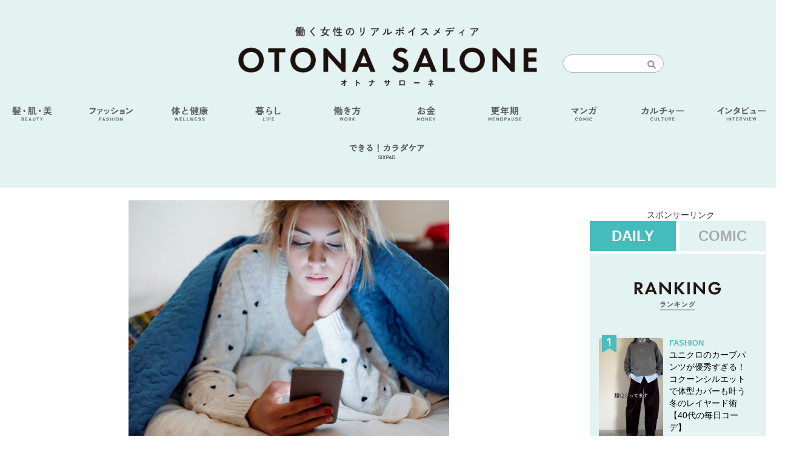

--- FILE ---
content_type: text/html; charset=UTF-8
request_url: https://otonasalone.jp/228107/
body_size: 21004
content:







<!DOCTYPE html>
<html xmlns="http://www.w3.org/1999/xhtml" xml: lang="ja" dir="ltr" lang="ja">
<head>




<!-- Google Tag Manager -->
<script>(function(w,d,s,l,i){w[l]=w[l]||[];w[l].push({'gtm.start':
new Date().getTime(),event:'gtm.js'});var f=d.getElementsByTagName(s)[0],
j=d.createElement(s),dl=l!='dataLayer'?'&l='+l:'';j.async=true;j.src=
'https://www.googletagmanager.com/gtm.js?id='+i+dl;f.parentNode.insertBefore(j,f);
})(window,document,'script','dataLayer','GTM-TQH33GC');</script>
<!-- End Google Tag Manager -->

<!-- getkeywords for GAM key value -->
<script>
var getkeywords = function(k){
  var metas = document.head.children;
  var metaLength = metas.length;
  var rs = [];
  for(var i = 0;i < metaLength;i++){
    var proper = metas[i].getAttribute('name');
    if(proper === k){
      rs.push(metas[i].content);    }
  }
  return rs;
};
</script>
<!-- getkeywords for GAM key value -->

	<link rel="apple-touch-icon" href="https://otonasalone.jp/wp-content/themes/OtonaSalone_v_1_0_256/content/images/bookmarkIcon.png" />
	<meta http-equiv="Content-Type" content="text/html; charset=UTF-8" />
	<meta http-equiv="X-UA-Compatible" content="IE=edge" />
	<meta http-equiv="Content-Style-Type" content="text/css" />
	<meta http-equiv="Content-Script-Type" content="text/javascript" />
	<meta name="viewport" content="width=device-width, initial-scale=1.0, maximum-scale=2.0, user-scalable=yes" />
	<meta name="format-detection" content="telephone=no" />

	
                
	<title>陰キャの少女が、何人ものセフレを持つ女性に【40代、50代の性のリアル】#8（前編）｜OTONA SALONE</title>
	<meta name="description" content="セックスフレンドというと、パートナーとは違ってお互いの人生には踏み込まない、どこかドライな関係を思わせる語である。けれど肌を合わせ身体をつなげれば、そう割り切ることもできないことも往々にしてあるのかもしれない。肉体関係を結んだのを機にお互いの人生の一部を共有することになる、タエコさん（44歳）はそんな経験をしてきた。無理に明るいキャラを装う初体験は19歳、浪人生のとき。当時流行っていた伝言ダイヤルのサクラのアルバイトをしていた。言葉を交わし、気が合うと感じた男性と実際に会ってみた。30歳という年齢より若く見えたその人に、初めてを委ねた。恋愛らしき恋愛をしたことがないままでのロストバージンだった…｜2021.06.10 三浦ゆえ" />
	<meta name="keywords" content="三浦ゆえ,40代のセックス,40代の性のリアル1,TRILL配信,女性の生き方,性の話,LOVE,OTONA SALONE,otonasalone,オトナ・サローネ,大人サローネ,女の欲望" />
	<link rel="shortcut icon" href="https://otonasalone.jp/wp-content/themes/OtonaSalone_v_1_0_256/content/images/favicon.ico" />
	
	<meta property="og:title" content="陰キャの少女が、何人ものセフレを持つ女性に【40代、50代の性のリアル】#8（前編）｜OTONA SALONE">
	<meta property="og:type" content="article">
	<meta property="og:description" content="セックスフレンドというと、パートナーとは違ってお互いの人生には踏み込まない、どこかドライな関係を思わせる語である。けれど肌を合わせ身体をつなげれば、そう割り切ることもできないことも往々にしてあるのかもしれない。肉体関係を結んだのを機にお互いの人生の一部を共有することになる、タエコさん（44歳）はそんな経験をしてきた。無理に明るいキャラを装う初体験は19歳、浪人生のとき。当時流行っていた伝言ダイヤルのサクラのアルバイトをしていた。言葉を交わし、気が合うと感じた男性と実際に会ってみた。30歳という年齢より若く見えたその人に、初めてを委ねた。恋愛らしき恋愛をしたことがないままでのロストバージンだった…｜2021.06.10 三浦ゆえ">
	<meta property="og:url" content="https://otonasalone.jp/228107/">
	<meta property="og:image" content="https://otonasalone.jp/wp-content/uploads/2021/02/AdobeStock_198009174-1600x1200.jpeg">
	<meta property="og:site_name" content="OTONA SALONE">
	<meta property="fb:app_id" content="1772929396272185">
	
	<meta name="twitter:card" content="summary_large_image">
	<meta name="twitter:site" content="@OTONA_SALONE">
	<meta name="twitter:title" content="陰キャの少女が、何人ものセフレを持つ女性に【40代、50代の性のリアル】#8（前編）｜OTONA SALONE">
	<meta name="twitter:description" content="セックスフレンドというと、パートナーとは違ってお互いの人生には踏み込まない、どこかドライな関係を思わせる語である。けれど肌を合わせ身体をつなげれば、そう割り切ることもできないことも往々にしてあるのかもしれない。肉体関係を結んだのを機にお互いの人生の一部を共有することになる、タエコさん（44歳）はそんな経験をしてきた。無理に明るいキャラを装う初体験は19歳、浪人生のとき。当時流行っていた伝言ダイヤルのサクラのアルバイトをしていた。言葉を交わし、気が合うと感じた男性と実際に会ってみた。30歳という年齢より若く見えたその人に、初めてを委ねた。恋愛らしき恋愛をしたことがないままでのロストバージンだった…｜2021.06.10 三浦ゆえ">
	<meta name="twitter:image" content="https://otonasalone.jp/wp-content/uploads/2021/02/AdobeStock_198009174-1600x1200.jpeg">
	<meta name="twitter:domain" content="otonasalone.jp">
        
		
		<link href="https://otonasalone.jp/wp-content/themes/OtonaSalone_v_1_0_256/content/css/otonasalone-all.css?1557192508" rel="stylesheet" />
	<link href="https://otonasalone.jp/wp-content/themes/OtonaSalone_v_1_0_256/content/css/otonasalone.css?1766475043" rel="stylesheet" />
	<link href="https://otonasalone.jp/wp-content/themes/OtonaSalone_v_1_0_256/content/fontawesome/css/all.min.css?1667279025" rel="stylesheet" />

		<link rel="alternate" type="application/atom+xml" href="https://otonasalone.jp/feed/atom/">
	
		
	
	
	<link rel="canonical" href="https://otonasalone.jp/228107/">

		

        <!-- wp_head -->
        <meta name='robots' content='max-image-preview:large' />
<script id="wpp-js" src="https://otonasalone.jp/wp-content/plugins/wordpress-popular-posts/assets/js/wpp.min.js?ver=7.3.6-flush" data-sampling="1" data-sampling-rate="100" data-api-url="https://otonasalone.jp/wp-json/wordpress-popular-posts" data-post-id="228107" data-token="07ce996c79" data-lang="0" data-debug="0"></script>
<style id='wp-img-auto-sizes-contain-inline-css' type='text/css'>
img:is([sizes=auto i],[sizes^="auto," i]){contain-intrinsic-size:3000px 1500px}
/*# sourceURL=wp-img-auto-sizes-contain-inline-css */
</style>
<style id='wp-block-library-inline-css' type='text/css'>
:root{--wp-block-synced-color:#7a00df;--wp-block-synced-color--rgb:122,0,223;--wp-bound-block-color:var(--wp-block-synced-color);--wp-editor-canvas-background:#ddd;--wp-admin-theme-color:#007cba;--wp-admin-theme-color--rgb:0,124,186;--wp-admin-theme-color-darker-10:#006ba1;--wp-admin-theme-color-darker-10--rgb:0,107,160.5;--wp-admin-theme-color-darker-20:#005a87;--wp-admin-theme-color-darker-20--rgb:0,90,135;--wp-admin-border-width-focus:2px}@media (min-resolution:192dpi){:root{--wp-admin-border-width-focus:1.5px}}.wp-element-button{cursor:pointer}:root .has-very-light-gray-background-color{background-color:#eee}:root .has-very-dark-gray-background-color{background-color:#313131}:root .has-very-light-gray-color{color:#eee}:root .has-very-dark-gray-color{color:#313131}:root .has-vivid-green-cyan-to-vivid-cyan-blue-gradient-background{background:linear-gradient(135deg,#00d084,#0693e3)}:root .has-purple-crush-gradient-background{background:linear-gradient(135deg,#34e2e4,#4721fb 50%,#ab1dfe)}:root .has-hazy-dawn-gradient-background{background:linear-gradient(135deg,#faaca8,#dad0ec)}:root .has-subdued-olive-gradient-background{background:linear-gradient(135deg,#fafae1,#67a671)}:root .has-atomic-cream-gradient-background{background:linear-gradient(135deg,#fdd79a,#004a59)}:root .has-nightshade-gradient-background{background:linear-gradient(135deg,#330968,#31cdcf)}:root .has-midnight-gradient-background{background:linear-gradient(135deg,#020381,#2874fc)}:root{--wp--preset--font-size--normal:16px;--wp--preset--font-size--huge:42px}.has-regular-font-size{font-size:1em}.has-larger-font-size{font-size:2.625em}.has-normal-font-size{font-size:var(--wp--preset--font-size--normal)}.has-huge-font-size{font-size:var(--wp--preset--font-size--huge)}.has-text-align-center{text-align:center}.has-text-align-left{text-align:left}.has-text-align-right{text-align:right}.has-fit-text{white-space:nowrap!important}#end-resizable-editor-section{display:none}.aligncenter{clear:both}.items-justified-left{justify-content:flex-start}.items-justified-center{justify-content:center}.items-justified-right{justify-content:flex-end}.items-justified-space-between{justify-content:space-between}.screen-reader-text{border:0;clip-path:inset(50%);height:1px;margin:-1px;overflow:hidden;padding:0;position:absolute;width:1px;word-wrap:normal!important}.screen-reader-text:focus{background-color:#ddd;clip-path:none;color:#444;display:block;font-size:1em;height:auto;left:5px;line-height:normal;padding:15px 23px 14px;text-decoration:none;top:5px;width:auto;z-index:100000}html :where(.has-border-color){border-style:solid}html :where([style*=border-top-color]){border-top-style:solid}html :where([style*=border-right-color]){border-right-style:solid}html :where([style*=border-bottom-color]){border-bottom-style:solid}html :where([style*=border-left-color]){border-left-style:solid}html :where([style*=border-width]){border-style:solid}html :where([style*=border-top-width]){border-top-style:solid}html :where([style*=border-right-width]){border-right-style:solid}html :where([style*=border-bottom-width]){border-bottom-style:solid}html :where([style*=border-left-width]){border-left-style:solid}html :where(img[class*=wp-image-]){height:auto;max-width:100%}:where(figure){margin:0 0 1em}html :where(.is-position-sticky){--wp-admin--admin-bar--position-offset:var(--wp-admin--admin-bar--height,0px)}@media screen and (max-width:600px){html :where(.is-position-sticky){--wp-admin--admin-bar--position-offset:0px}}

/*# sourceURL=wp-block-library-inline-css */
</style><style id='global-styles-inline-css' type='text/css'>
:root{--wp--preset--aspect-ratio--square: 1;--wp--preset--aspect-ratio--4-3: 4/3;--wp--preset--aspect-ratio--3-4: 3/4;--wp--preset--aspect-ratio--3-2: 3/2;--wp--preset--aspect-ratio--2-3: 2/3;--wp--preset--aspect-ratio--16-9: 16/9;--wp--preset--aspect-ratio--9-16: 9/16;--wp--preset--color--black: #000000;--wp--preset--color--cyan-bluish-gray: #abb8c3;--wp--preset--color--white: #ffffff;--wp--preset--color--pale-pink: #f78da7;--wp--preset--color--vivid-red: #cf2e2e;--wp--preset--color--luminous-vivid-orange: #ff6900;--wp--preset--color--luminous-vivid-amber: #fcb900;--wp--preset--color--light-green-cyan: #7bdcb5;--wp--preset--color--vivid-green-cyan: #00d084;--wp--preset--color--pale-cyan-blue: #8ed1fc;--wp--preset--color--vivid-cyan-blue: #0693e3;--wp--preset--color--vivid-purple: #9b51e0;--wp--preset--gradient--vivid-cyan-blue-to-vivid-purple: linear-gradient(135deg,rgb(6,147,227) 0%,rgb(155,81,224) 100%);--wp--preset--gradient--light-green-cyan-to-vivid-green-cyan: linear-gradient(135deg,rgb(122,220,180) 0%,rgb(0,208,130) 100%);--wp--preset--gradient--luminous-vivid-amber-to-luminous-vivid-orange: linear-gradient(135deg,rgb(252,185,0) 0%,rgb(255,105,0) 100%);--wp--preset--gradient--luminous-vivid-orange-to-vivid-red: linear-gradient(135deg,rgb(255,105,0) 0%,rgb(207,46,46) 100%);--wp--preset--gradient--very-light-gray-to-cyan-bluish-gray: linear-gradient(135deg,rgb(238,238,238) 0%,rgb(169,184,195) 100%);--wp--preset--gradient--cool-to-warm-spectrum: linear-gradient(135deg,rgb(74,234,220) 0%,rgb(151,120,209) 20%,rgb(207,42,186) 40%,rgb(238,44,130) 60%,rgb(251,105,98) 80%,rgb(254,248,76) 100%);--wp--preset--gradient--blush-light-purple: linear-gradient(135deg,rgb(255,206,236) 0%,rgb(152,150,240) 100%);--wp--preset--gradient--blush-bordeaux: linear-gradient(135deg,rgb(254,205,165) 0%,rgb(254,45,45) 50%,rgb(107,0,62) 100%);--wp--preset--gradient--luminous-dusk: linear-gradient(135deg,rgb(255,203,112) 0%,rgb(199,81,192) 50%,rgb(65,88,208) 100%);--wp--preset--gradient--pale-ocean: linear-gradient(135deg,rgb(255,245,203) 0%,rgb(182,227,212) 50%,rgb(51,167,181) 100%);--wp--preset--gradient--electric-grass: linear-gradient(135deg,rgb(202,248,128) 0%,rgb(113,206,126) 100%);--wp--preset--gradient--midnight: linear-gradient(135deg,rgb(2,3,129) 0%,rgb(40,116,252) 100%);--wp--preset--font-size--small: 13px;--wp--preset--font-size--medium: 20px;--wp--preset--font-size--large: 36px;--wp--preset--font-size--x-large: 42px;--wp--preset--spacing--20: 0.44rem;--wp--preset--spacing--30: 0.67rem;--wp--preset--spacing--40: 1rem;--wp--preset--spacing--50: 1.5rem;--wp--preset--spacing--60: 2.25rem;--wp--preset--spacing--70: 3.38rem;--wp--preset--spacing--80: 5.06rem;--wp--preset--shadow--natural: 6px 6px 9px rgba(0, 0, 0, 0.2);--wp--preset--shadow--deep: 12px 12px 50px rgba(0, 0, 0, 0.4);--wp--preset--shadow--sharp: 6px 6px 0px rgba(0, 0, 0, 0.2);--wp--preset--shadow--outlined: 6px 6px 0px -3px rgb(255, 255, 255), 6px 6px rgb(0, 0, 0);--wp--preset--shadow--crisp: 6px 6px 0px rgb(0, 0, 0);}:where(.is-layout-flex){gap: 0.5em;}:where(.is-layout-grid){gap: 0.5em;}body .is-layout-flex{display: flex;}.is-layout-flex{flex-wrap: wrap;align-items: center;}.is-layout-flex > :is(*, div){margin: 0;}body .is-layout-grid{display: grid;}.is-layout-grid > :is(*, div){margin: 0;}:where(.wp-block-columns.is-layout-flex){gap: 2em;}:where(.wp-block-columns.is-layout-grid){gap: 2em;}:where(.wp-block-post-template.is-layout-flex){gap: 1.25em;}:where(.wp-block-post-template.is-layout-grid){gap: 1.25em;}.has-black-color{color: var(--wp--preset--color--black) !important;}.has-cyan-bluish-gray-color{color: var(--wp--preset--color--cyan-bluish-gray) !important;}.has-white-color{color: var(--wp--preset--color--white) !important;}.has-pale-pink-color{color: var(--wp--preset--color--pale-pink) !important;}.has-vivid-red-color{color: var(--wp--preset--color--vivid-red) !important;}.has-luminous-vivid-orange-color{color: var(--wp--preset--color--luminous-vivid-orange) !important;}.has-luminous-vivid-amber-color{color: var(--wp--preset--color--luminous-vivid-amber) !important;}.has-light-green-cyan-color{color: var(--wp--preset--color--light-green-cyan) !important;}.has-vivid-green-cyan-color{color: var(--wp--preset--color--vivid-green-cyan) !important;}.has-pale-cyan-blue-color{color: var(--wp--preset--color--pale-cyan-blue) !important;}.has-vivid-cyan-blue-color{color: var(--wp--preset--color--vivid-cyan-blue) !important;}.has-vivid-purple-color{color: var(--wp--preset--color--vivid-purple) !important;}.has-black-background-color{background-color: var(--wp--preset--color--black) !important;}.has-cyan-bluish-gray-background-color{background-color: var(--wp--preset--color--cyan-bluish-gray) !important;}.has-white-background-color{background-color: var(--wp--preset--color--white) !important;}.has-pale-pink-background-color{background-color: var(--wp--preset--color--pale-pink) !important;}.has-vivid-red-background-color{background-color: var(--wp--preset--color--vivid-red) !important;}.has-luminous-vivid-orange-background-color{background-color: var(--wp--preset--color--luminous-vivid-orange) !important;}.has-luminous-vivid-amber-background-color{background-color: var(--wp--preset--color--luminous-vivid-amber) !important;}.has-light-green-cyan-background-color{background-color: var(--wp--preset--color--light-green-cyan) !important;}.has-vivid-green-cyan-background-color{background-color: var(--wp--preset--color--vivid-green-cyan) !important;}.has-pale-cyan-blue-background-color{background-color: var(--wp--preset--color--pale-cyan-blue) !important;}.has-vivid-cyan-blue-background-color{background-color: var(--wp--preset--color--vivid-cyan-blue) !important;}.has-vivid-purple-background-color{background-color: var(--wp--preset--color--vivid-purple) !important;}.has-black-border-color{border-color: var(--wp--preset--color--black) !important;}.has-cyan-bluish-gray-border-color{border-color: var(--wp--preset--color--cyan-bluish-gray) !important;}.has-white-border-color{border-color: var(--wp--preset--color--white) !important;}.has-pale-pink-border-color{border-color: var(--wp--preset--color--pale-pink) !important;}.has-vivid-red-border-color{border-color: var(--wp--preset--color--vivid-red) !important;}.has-luminous-vivid-orange-border-color{border-color: var(--wp--preset--color--luminous-vivid-orange) !important;}.has-luminous-vivid-amber-border-color{border-color: var(--wp--preset--color--luminous-vivid-amber) !important;}.has-light-green-cyan-border-color{border-color: var(--wp--preset--color--light-green-cyan) !important;}.has-vivid-green-cyan-border-color{border-color: var(--wp--preset--color--vivid-green-cyan) !important;}.has-pale-cyan-blue-border-color{border-color: var(--wp--preset--color--pale-cyan-blue) !important;}.has-vivid-cyan-blue-border-color{border-color: var(--wp--preset--color--vivid-cyan-blue) !important;}.has-vivid-purple-border-color{border-color: var(--wp--preset--color--vivid-purple) !important;}.has-vivid-cyan-blue-to-vivid-purple-gradient-background{background: var(--wp--preset--gradient--vivid-cyan-blue-to-vivid-purple) !important;}.has-light-green-cyan-to-vivid-green-cyan-gradient-background{background: var(--wp--preset--gradient--light-green-cyan-to-vivid-green-cyan) !important;}.has-luminous-vivid-amber-to-luminous-vivid-orange-gradient-background{background: var(--wp--preset--gradient--luminous-vivid-amber-to-luminous-vivid-orange) !important;}.has-luminous-vivid-orange-to-vivid-red-gradient-background{background: var(--wp--preset--gradient--luminous-vivid-orange-to-vivid-red) !important;}.has-very-light-gray-to-cyan-bluish-gray-gradient-background{background: var(--wp--preset--gradient--very-light-gray-to-cyan-bluish-gray) !important;}.has-cool-to-warm-spectrum-gradient-background{background: var(--wp--preset--gradient--cool-to-warm-spectrum) !important;}.has-blush-light-purple-gradient-background{background: var(--wp--preset--gradient--blush-light-purple) !important;}.has-blush-bordeaux-gradient-background{background: var(--wp--preset--gradient--blush-bordeaux) !important;}.has-luminous-dusk-gradient-background{background: var(--wp--preset--gradient--luminous-dusk) !important;}.has-pale-ocean-gradient-background{background: var(--wp--preset--gradient--pale-ocean) !important;}.has-electric-grass-gradient-background{background: var(--wp--preset--gradient--electric-grass) !important;}.has-midnight-gradient-background{background: var(--wp--preset--gradient--midnight) !important;}.has-small-font-size{font-size: var(--wp--preset--font-size--small) !important;}.has-medium-font-size{font-size: var(--wp--preset--font-size--medium) !important;}.has-large-font-size{font-size: var(--wp--preset--font-size--large) !important;}.has-x-large-font-size{font-size: var(--wp--preset--font-size--x-large) !important;}
/*# sourceURL=global-styles-inline-css */
</style>

<style id='classic-theme-styles-inline-css' type='text/css'>
/*! This file is auto-generated */
.wp-block-button__link{color:#fff;background-color:#32373c;border-radius:9999px;box-shadow:none;text-decoration:none;padding:calc(.667em + 2px) calc(1.333em + 2px);font-size:1.125em}.wp-block-file__button{background:#32373c;color:#fff;text-decoration:none}
/*# sourceURL=/wp-includes/css/classic-themes.min.css */
</style>
<link rel='stylesheet' id='avatar-manager-css' href='https://otonasalone.jp/wp-content/plugins/avatar-manager/assets/css/avatar-manager.min.css?ver=1.2.1' type='text/css' media='all' />
<link rel='stylesheet' id='wordpress-popular-posts-css-css' href='https://otonasalone.jp/wp-content/plugins/wordpress-popular-posts/assets/css/wpp.css?ver=7.3.6' type='text/css' media='all' />
<link rel='stylesheet' id='taxopress-frontend-css-css' href='https://otonasalone.jp/wp-content/plugins/simple-tags/assets/frontend/css/frontend.css?ver=3.43.0' type='text/css' media='all' />
<script src="https://otonasalone.jp/wp-includes/js/jquery/jquery.min.js?ver=3.7.1" id="jquery-core-js"></script>
<script src="https://otonasalone.jp/wp-includes/js/jquery/jquery-migrate.min.js?ver=3.4.1" id="jquery-migrate-js"></script>
<script src="https://otonasalone.jp/wp-content/plugins/avatar-manager/assets/js/avatar-manager.min.js?ver=1.2.1" id="avatar-manager-js"></script>
<script src="https://otonasalone.jp/wp-content/plugins/wp-scroll-depth/js/jquery-scrolldepth/jquery.scrolldepth.min.js?ver=6.9" id="jquery.scrolldepth-js"></script>
<script src="https://otonasalone.jp/wp-content/plugins/simple-tags/assets/frontend/js/frontend.js?ver=3.43.0" id="taxopress-frontend-js-js"></script>
<link rel="https://api.w.org/" href="https://otonasalone.jp/wp-json/" /><link rel="alternate" title="JSON" type="application/json" href="https://otonasalone.jp/wp-json/wp/v2/posts/228107" /><script>
	jQuery( document ).ready(function(){
		jQuery.scrollDepth({
			elements: ['#finish-reading', '.infeed-pr', '#movie_ad01', '#relatedpopularposts', '#postkeyword', '#authorprofile-singlepostpage', '#sns-buttons', '#boostpost-visual', '#recommend_article_ad', '#article_adsense', '#author_recommend', '#category_recommend', '.caption01', '.caption02', '.caption03', '.caption04', '.caption05', '.caption06', '.caption07', '.caption08', '.caption09', '.caption10', '.caption11', '.caption12', '.caption13', '.caption14', '.caption15', '.caption16', '.caption17', '.caption18', '.caption19', '.caption20', '#nowrecommend_post'],
			percentage: true,
			userTiming: true,
			pixelDepth: false,
			nonInteraction: true,
			gtmOverride: false,
	});
});
</script>
            <style id="wpp-loading-animation-styles">@-webkit-keyframes bgslide{from{background-position-x:0}to{background-position-x:-200%}}@keyframes bgslide{from{background-position-x:0}to{background-position-x:-200%}}.wpp-widget-block-placeholder,.wpp-shortcode-placeholder{margin:0 auto;width:60px;height:3px;background:#dd3737;background:linear-gradient(90deg,#dd3737 0%,#571313 10%,#dd3737 100%);background-size:200% auto;border-radius:3px;-webkit-animation:bgslide 1s infinite linear;animation:bgslide 1s infinite linear}</style>
            <link rel="icon" href="https://otonasalone.jp/wp-content/uploads/2016/10/cropped-bookmarkIcon-32x32.png" sizes="32x32" />
<link rel="icon" href="https://otonasalone.jp/wp-content/uploads/2016/10/cropped-bookmarkIcon-192x192.png" sizes="192x192" />
<link rel="apple-touch-icon" href="https://otonasalone.jp/wp-content/uploads/2016/10/cropped-bookmarkIcon-180x180.png" />
<meta name="msapplication-TileImage" content="https://otonasalone.jp/wp-content/uploads/2016/10/cropped-bookmarkIcon-270x270.png" />
        <!-- /wp_head -->
	
			<!--
	<script defer type="text/javascript" src="https://otonasalone.jp/wp-content/themes/OtonaSalone_v_1_0_256/content/bootstrap/js/bootstrap.bundle.min.js"></script>
	-->
	<script defer type="text/javascript" src="https://otonasalone.jp/wp-content/themes/OtonaSalone_v_1_0_256/content/slick/slick.min.js?ver=5vbicf3ga5i3"></script>
	<script defer type="text/javascript" src="https://otonasalone.jp/wp-content/themes/OtonaSalone_v_1_0_256/content/slidebars/js/slidebars.min.js"></script>
	<script defer type="text/javascript" src="https://otonasalone.jp/wp-content/themes/OtonaSalone_v_1_0_256/content/js/otonasalone.js?1750317253"></script>
        <script defer type="text/javascript" src="https://otonasalone.jp/wp-content/themes/OtonaSalone_v_1_0_256/content/js/js.cookie.js"></script>


<script>
(function(i,s,o,g,r,a,m){i['GoogleAnalyticsObject']=r;i[r]=i[r]||function(){
(i[r].q=i[r].q||[]).push(arguments)},i[r].l=1*new Date();a=s.createElement(o),
m=s.getElementsByTagName(o)[0];a.async=1;a.src=g;m.parentNode.insertBefore(a,m)
})(window,document,'script','https://www.google-analytics.com/analytics.js','ga');
ga('create', 'UA-10410677-44', 'auto');
ga('create', 'UA-19613241-8', 'auto', {'name': 'tracker01'});
			ga('set', 'dimension1', '三浦ゆえ');
	ga('set', 'dimension2', '2021.06.10');
	ga('set', 'dimension3', 'LOVE');
	ga('set', 'dimension4', '陰キャの少女が、何人ものセフレを持つ女性に【40代、50代の性のリアル】#8（前編）');
	ga('set', 'dimension5', 'https://otonasalone.jp/228107/');
	ga('set', 'dimension6', '2021.06.10 22:00:04');
	ga('set', 'dimension7', '0');

        ga('tracker01.set', 'dimension1', '三浦ゆえ');
        ga('tracker01.set', 'dimension2', '2021.06.10');
        ga('tracker01.set', 'dimension3', 'LOVE');
        ga('tracker01.set', 'dimension4', '陰キャの少女が、何人ものセフレを持つ女性に【40代、50代の性のリアル】#8（前編）');
        ga('tracker01.set', 'dimension5', 'https://otonasalone.jp/228107/');
        ga('tracker01.set', 'dimension6', '2021.06.10 22:00:04');
        ga('tracker01.set', 'dimension7', '0');

var cookies = document.cookie.replace(/\s+/g, '');
var cookie_list = cookies.split(';');
var val = '';
for (i = 0; i < cookie_list.length; i++) {
    var elm = cookie_list[i].split('=');
    if (elm[0] == 'OSHUID'){
        val = elm[1];
        break;
    }
}

if(val){
  ga('set', 'dimension9', val);
  ga('tracker01.set', 'dimension9', val);
}


ga('send', 'pageview');
ga('tracker01.send', 'pageview');

// 外部リンククリック時のイベント計測
jQuery(function($) {
    $.each($('a[href^="http://"], a[href^="https://"]').not('a[href^="https://otonasalone.jp"]'), function() {
        $(this).click(function() {
              ga('send', 'event', 'Outbound_Link', 'Click', $(this).attr('href'));
        });
    });
});

</script>

<script type="text/javascript">
function get_static_html(name, url, data={}){
    jQuery.ajax({
        url:url,
        type:'GET',
        data: data
    })
    .success(function(data){
        build_template_content_by_ajax_data(name, data);
    })
    .fail(function(){
        // エラー処理
        get_template_part(name);
    });

}

function get_template_part(name){
    jQuery.ajax({
        url:'https://otonasalone.jp/wp-admin/admin-ajax.php',
        type:'POST',
        data:{
            'action':'get_template_part_by_ajax',
            'name':name
        }
    })
    .success(function(data){
        build_template_content_by_ajax_data(name, data);
    })
    .fail(function(){
        // エラー処理
        return false;
    });
}

function build_template_content_by_ajax_data(name, data){

    var build = function(){
        var flag = false;
        if(jQuery.isReady){
          //clearTimeout(id);
          var f ={};
          f['daily-horoscope'] = function(){
            jQuery('#daily-horoscope').append(data);
            return;
          };
          f['footerarea'] = function(){
            jQuery('#footerarea').append(data);
          };
          f['ranking'] = function(){
            jQuery('#ranking').append(data);
          };


          f[name]();
          flag = true;
        }
        var id = setTimeout(build, 50);
        if(flag){
             clearTimeout(id);
        }

    };
    build();
}


get_static_html('ranking', 'https://otonasalone.jp/static/ranking/00.html');

</script>

  


<!-- FLUX head -->
<script type="text/javascript">
  window.pbjs = window.pbjs || {};
  window.pbjs.que = window.pbjs.que || [];
</script>

<!-- /FLUX head -->

<!-- getkeywords for GAM key value -->
<script>
var getkeywords = function(k){
  var metas = document.head.children;
  var metaLength = metas.length;
  var rs = [];
  for(var i = 0;i < metaLength;i++){
    var proper = metas[i].getAttribute('name');
    if(proper === k){
      rs.push(metas[i].content);    }
  }
  return rs;
};
</script>
<!-- getkeywords for GAM key value -->

<!-- GAM PC head -->
<script type="text/javascript">
  window.googletag = window.googletag || {};
  window.googletag.cmd = window.googletag.cmd || [];
</script>
<script async='async' src='https://securepubads.g.doubleclick.net/tag/js/gpt.js'></script>
<!-- /GAM PC head -->

<!-- Teads ID -->
<script>
    window.teads_analytics = window.teads_analytics || {};
    window.teads_analytics.analytics_tag_id = "PUB_19937";
    window.teads_analytics.share = window.teads_analytics.share || function() {
      ;(window.teads_analytics.shared_data = window.teads_analytics.shared_data || []).push(arguments)
    };
  </script>
  <script async src="https://a.teads.tv/analytics/tag.js"></script>
<!-- /Teads ID -->

<meta name="cXenseParse:url" content="https://otonasalone.jp/228107/"/>
<meta name="cXenseParse:pageclass" content="article"/>
<meta name="cXenseParse:articleid" content="228107"/>
<meta property="article:published_time" content="2021-06-10T22:00:04+09:00"/>
<meta property="article:modified_time" content="2021-06-18T16:21:44+09:00"/>
<meta name="cXenseParse:snt-pubday" content="20210610"/>
<meta name="cXenseParse:snt-pubmonth" content="202106"/>
<meta name="cXenseParse:snt-pubyear" content="2021"/>
<meta name="cXenseParse:snt-tag" content="40代のセックス" />
<meta name="cXenseParse:snt-tag" content="40代の性のリアル1" />
<meta name="cXenseParse:snt-tag" content="TRILL配信" />
<meta name="cXenseParse:snt-tag" content="女性の生き方" />
<meta name="cXenseParse:snt-tag" content="性の話" />
<meta name="cXenseParse:snt-tieup" content="false" />
<meta name="cXenseParse:snt-category" content="love" />
<meta name="cXenseParse:snt-author" content="三浦ゆえ" />

<!-- 構造化データ -->
<script type="application/ld+json">
{"@context":"https:\/\/schema.org","@type":"NewsArticle","articleSection":"LOVE","headline":"\u9670\u30ad\u30e3\u306e\u5c11\u5973\u304c\u3001\u4f55\u4eba\u3082\u306e\u30bb\u30d5\u30ec\u3092\u6301\u3064\u5973\u6027\u306b\u301040\u4ee3\u300150\u4ee3\u306e\u6027\u306e\u30ea\u30a2\u30eb\u3011#8\uff08\u524d\u7de8\uff09","description":"\u30bb\u30c3\u30af\u30b9\u30d5\u30ec\u30f3\u30c9\u3068\u3044\u3046\u3068\u3001\u30d1\u30fc\u30c8\u30ca\u30fc\u3068\u306f\u9055\u3063\u3066\u304a\u4e92\u3044\u306e\u4eba\u751f\u306b\u306f\u8e0f\u307f\u8fbc\u307e\u306a\u3044\u3001\u3069\u3053\u304b\u30c9\u30e9\u30a4\u306a\u95a2\u4fc2\u3092\u601d\u308f\u305b\u308b\u8a9e\u3067\u3042\u308b\u3002\u3051\u308c\u3069\u808c\u3092\u5408\u308f\u305b\u8eab\u4f53\u3092\u3064\u306a\u3052\u308c\u3070\u3001\u305d\u3046\u5272\u308a\u5207\u308b\u3053\u3068\u3082\u3067\u304d\u306a\u3044\u3053\u3068\u3082\u5f80\u3005\u306b\u3057\u3066\u3042\u308b\u306e\u304b\u3082\u3057\u308c\u306a\u3044\u3002\u8089\u4f53\u95a2\u4fc2\u3092\u7d50\u3093\u3060\u306e\u3092\u6a5f\u306b\u304a\u4e92\u3044\u306e\u4eba\u751f\u306e\u4e00\u90e8\u3092\u5171\u6709\u3059\u308b\u3053\u3068\u306b\u306a\u308b\u3001\u30bf\u30a8\u30b3\u3055\u3093\uff0844\u6b73\uff09\u306f\u305d\u3093\u306a\u7d4c\u9a13\u3092\u3057\u3066\u304d\u305f\u3002\u7121\u7406\u306b\u660e\u308b\u3044\u30ad\u30e3\u30e9\u3092\u88c5\u3046\u521d\u4f53\u9a13\u306f19\u6b73\u3001\u6d6a\u4eba\u751f\u306e\u3068\u304d\u3002\u5f53\u6642\u6d41\u884c\u3063\u3066\u3044\u305f\u4f1d\u8a00\u30c0\u30a4\u30e4\u30eb\u306e\u30b5\u30af\u30e9\u306e\u30a2\u30eb\u30d0\u30a4\u30c8\u3092\u3057\u3066\u3044\u305f\u3002\u8a00\u8449\u3092\u4ea4\u308f\u3057\u3001\u6c17\u304c\u5408\u3046\u3068\u611f\u3058\u305f\u7537\u6027\u3068\u5b9f\u969b\u306b\u4f1a\u3063\u3066\u307f\u305f\u300230\u6b73\u3068\u3044\u3046\u5e74\u9f62\u3088\u308a\u82e5\u304f\u898b\u3048\u305f\u305d\u306e\u4eba\u306b\u3001\u521d\u3081\u3066\u3092\u59d4\u306d\u305f\u3002\u604b\u611b\u3089\u3057\u304d\u604b\u611b\u3092\u3057\u305f\u3053\u3068\u304c\u306a\u3044\u307e\u307e\u3067\u306e\u30ed\u30b9\u30c8\u30d0\u30fc\u30b8\u30f3\u3060\u3063\u305f\u2026\uff5c2021.06.10 \u4e09\u6d66\u3086\u3048","image":["https:\/\/otonasalone.jp\/wp-content\/uploads\/2018\/12\/AdobeStock_9135678-400x268.jpg","https:\/\/otonasalone.jp\/wp-content\/uploads\/2018\/12\/AdobeStock_181157530-400x267.jpg"],"datePublished":"2021-06-10T22:00:04+09:00","dateModified":"2021-06-18T16:21:44+09:00","keywords":["40\u4ee3\u306e\u30bb\u30c3\u30af\u30b9","40\u4ee3\u306e\u6027\u306e\u30ea\u30a2\u30eb1","\u5973\u6027\u306e\u751f\u304d\u65b9","\u6027\u306e\u8a71"],"mainEntityOfPage":"https:\/\/otonasalone.jp\/228107\/","thumbnailUrl":"https:\/\/otonasalone.jp\/wp-content\/uploads\/2021\/02\/AdobeStock_198009174-1600x1200.jpeg","author":[{"@type":"Person","name":"\u4e09\u6d66\u3086\u3048","url":"https:\/\/otonasalone.jp\/author\/writer-y-mi\/"}]}</script>


<script src="https://one.adingo.jp/tag/otonasalone/75e0bb95-3911-4ab1-8a4a-23004bebdfae.js"></script>


</head>

<body class="wp-singular post-template-default single single-post postid-228107 single-format-standard wp-theme-OtonaSalone_v_1_0_256" >




<script type="text/javascript">
(function(){var s=document.getElementsByTagName("script")[0],tag=document.createElement("script"),t=new Date().getTime();tag.async=true;tag.src="https://img.polymorphicads.jp/api/polyFootprint.js?rd="+t;tag.onload=function(){if(PolyFootPrint)PolyFootPrint.stamp('d02e6806847d35a7c0619b05f5edf5e0');};s.parentNode.insertBefore(tag,s);})();
</script>

	<script type="text/javascript">
	    (function() {
	        var pa = document.createElement('script'); pa.type = 'text/javascript'; pa.charset = "utf-8"; pa.async = true;
	        pa.src = window.location.protocol + "//api.popin.cc/searchbox/otonasalone.js";
	        var s = document.getElementsByTagName('script')[0]; s.parentNode.insertBefore(pa, s);
	    })();
	</script>
	<!-- getkeywords for ssm key value -->
	<!--  ad tags Size: 1x1 ZoneId:1436101-->
	<script type="text/javascript" src="https://js.mediams.mb.softbank.jp/t/436/101/a1436101.js"></script>
	<!-- getkeywords for ssm key value -->


<!-- Google Tag Manager (noscript) -->
<noscript><iframe src="https://www.googletagmanager.com/ns.html?id=GTM-TQH33GC"
height="0" width="0" style="display:none;visibility:hidden"></iframe></noscript>
<!-- End Google Tag Manager (noscript) -->

<div id="fb-root"></div>


<!-- ヘッダー領域 -->

<header>

	<div class="l-header">
		<div class="row">
			
			<!-- ハンバーガーメニュー呼び出しボタン　-->
			<div class="sb-toggle-left col-xs-2 visible-xs l-hamburgermenu">
				<a href="#" onclick="return false;">
					<img src="https://otonasalone.jp/wp-content/themes/OtonaSalone_v_1_0_256/content/images/cat_side.png" class="">
				</a>
			</div>
			
			<!-- トップ画像 -->
			<div class="col-lg-12 col-md-12 col-sm-12 col-xs-7 l-logoimagearea">
				<!--<div class="row">-->
					<div class="l-logoimage">
					<a href="https://otonasalone.jp/">
						<img src="https://otonasalone.jp/wp-content/themes/OtonaSalone_v_1_0_256/content/images/renewal/site-logo.png" class="img-responsive" alt="自分らしく、自由に、自立して生きる女性へ">
					</a>
					</div>
        <div class="l-searchbox-area">
                <form method="get" action="https://otonasalone.jp/">
                        <input name="s" id="s" type="text" placeholder=""/>
                        <button class="btn"><i class="fa-solid fa-magnifying-glass"></i></button>
                </form>
        </div>


				<!--</div>-->
			</div>

	      </div>
                <!-- グローバルナビ -->
                <!-- START globalnavigation -->


<div class="row l-globalnavi-area">
	<div class="">
		<ul class="list-inline md-globalnavi">


<li class="navi-icon navi-icon-beauty"><a href="https://otonasalone.jp/beauty/"><img src="https://otonasalone.jp/wp-content/themes/OtonaSalone_v_1_0_256/content/images/renewal/globalnavi-button-beauty-off.png"></a></li>
<li class="navi-icon navi-icon-fashion"><a href="https://otonasalone.jp/fashion/"><img src="https://otonasalone.jp/wp-content/themes/OtonaSalone_v_1_0_256/content/images/renewal/globalnavi-button-fashion-off.png"></a></li>
<li class="navi-icon navi-icon-wellness"><a href="https://otonasalone.jp/wellness/"><img src="https://otonasalone.jp/wp-content/themes/OtonaSalone_v_1_0_256/content/images/renewal/globalnavi-button-wellness-off.png"></a></li>
<li class="navi-icon navi-icon-life"><a href="https://otonasalone.jp/lifestyle/"><img src="https://otonasalone.jp/wp-content/themes/OtonaSalone_v_1_0_256/content/images/renewal/globalnavi-button-life-off.png"></a></li>
<li class="navi-icon navi-icon-work"><a href="https://otonasalone.jp/work/"><img src="https://otonasalone.jp/wp-content/themes/OtonaSalone_v_1_0_256/content/images/renewal/globalnavi-button-work-off.png"></a></li>
<li class="navi-icon navi-icon-money"><a href="https://otonasalone.jp/money/"><img src="https://otonasalone.jp/wp-content/themes/OtonaSalone_v_1_0_256/content/images/renewal/globalnavi-button-money-off.png"></a></li>
<li class="navi-icon navi-icon-menopause"><a href="https://otonasalone.jp/tags/sp_konenki/"><img src="https://otonasalone.jp/wp-content/themes/OtonaSalone_v_1_0_256/content/images/renewal/globalnavi-button-menopause-off.png"></a></li>
<li class="navi-icon navi-icon-comic"><a href="https://otonasalone.jp/series/"><img src="https://otonasalone.jp/wp-content/themes/OtonaSalone_v_1_0_256/content/images/renewal/globalnavi-button-comic-off.png"></a></li>
<li class="navi-icon navi-icon-culture"><a href="https://otonasalone.jp/tags/culture/"><img src="https://otonasalone.jp/wp-content/themes/OtonaSalone_v_1_0_256/content/images/renewal/globalnavi-button-culture-off.png"></a></li>
<li class="navi-icon navi-icon-interview"><a href="https://otonasalone.jp/tags/interview/"><img src="https://otonasalone.jp/wp-content/themes/OtonaSalone_v_1_0_256/content/images/renewal/globalnavi-button-interview-off.png"></a></li>

<li class="navi-icon navi-text-special ">
        <a href="https://otonasalone.jp/tags/sixpad/">
                <div class="navi-text-special-title">できる！カラダケア</div>
                <div class="navi-text-special-subtitle">SIXPAD</div>
        </a>
</li>





		</ul>
	</div>
<!--
	<div class="col-lg-3 col-md-3 col-sm-3 visible-lg visible-md visible-sm">
        	<form method="get" action="https://otonasalone.jp/">
        		<input name="s" id="s" type="text" placeholder="記事を検索" style="line-height:28px;"/>
         		<button class="btn"><span class="glyphicon glyphicon-search" aria-hidden="true"></span></button>
              	</form>
	</div>
-->
</div><!-- END globalnavigation -->
 
                	                            
            </div>
            
            <!-- SNSボタン -->
			<div class="l-sns-top visible-lg visible-md visible-sm">
				<!-- SNSボタン -->
								
								
			</div>
			
</header>



<!-- GAM_otonasalone_pc_inread_1stmovie_all_501021 -->
<div id='div-gpt-ad-1559297155396-0'><script>googletag.cmd.push(function() { googletag.display('div-gpt-ad-1559297155396-0'); });</script></div>
<!-- /GAM_otonasalone_pc_inread_1stmovie_all_501021 -->


<div class="uz-5-otonasalone_pc uz-ny" data-uz-url="%%PATTERN:url%%"></div>
<script async type="text/javascript" src="https://speee-ad.akamaized.net/tag/5-otonasalone_pc/js/outer-frame.min.js" charset="utf-8"></script>
            

 



<div id="wrapper">







		

<div class="sb-slidebar sb-left">
	<nav>
			<section class="md-sb-menu-top">
				<ul class="sb-menu">
					<li class="navi-icon">
						<a href="https://otonasalone.jp/">
							<img src="https://otonasalone.jp/wp-content/themes/OtonaSalone_v_1_0_256/content/images/home-icon.png" class="iconimage">HOME
						</a>
					</li>
				</ul>
			</section>
			
			<section class="md-sb-menu-category" style="margin-top:15px;margin-bottom:15px;">
				<p><a href="https://otonasalone.jp/authorlist/">執筆者一覧</a></p>
			</section>
			
						<section class="md-sb-menu-category" style="margin-top:0px;">
				<!-- 検索フォーム -->
				<div id="search-box">
						<form class="form-horizontal">
						  <div class="form-group" style="margin:0px;">
							<div class="col-xs-12 form-inline">
								<div class="col-xs-10" style="margin:0px;padding:0px;">
									<input type="text" class="form-control" placeholder="記事を検索" name="s" id="s">
								</div>
								<div class="col-xs-2" style="margin:0px;padding:0px;">
									<button class="btn"><i class="fa-solid fa-magnifying-glass"></i></button> 
								</div>
						    </div>
						  </div>
						</form>
					</div>
			</section>
						
			<section class="md-sb-menu-category">
				<p>カテゴリー</p>
				<ul class="sb-menu">
					
									 					<li class="navi-icon">
						<a href="https://otonasalone.jp/beauty/">
														<p>BEAUTY</p>						</a>
					</li>
														 					<li class="navi-icon">
						<a href="https://otonasalone.jp/fashion/">
														<p>FASHION</p>						</a>
					</li>
														 					<li class="navi-icon">
						<a href="https://otonasalone.jp/food/">
														<p>FOOD</p>						</a>
					</li>
														 									 					<li class="navi-icon">
						<a href="https://otonasalone.jp/fortune-telling/">
														<p>FORTUNE</p>						</a>
					</li>
														 					<li class="navi-icon">
						<a href="https://otonasalone.jp/lifestyle/">
														<p>LIFE</p>						</a>
					</li>
														 					<li class="navi-icon">
						<a href="https://otonasalone.jp/love/">
														<p>LOVE</p>						</a>
					</li>
														 					<li class="navi-icon">
						<a href="https://otonasalone.jp/money/">
														<p>MONEY</p>						</a>
					</li>
														 					<li class="navi-icon">
						<a href="https://otonasalone.jp/quiz/">
														<p>QUIZ</p>						</a>
					</li>
														 					<li class="navi-icon">
						<a href="https://otonasalone.jp/travel/">
														<p>TRAVEL</p>						</a>
					</li>
														 					<li class="navi-icon">
						<a href="https://otonasalone.jp/wellness/">
														<p>WELLNESS</p>						</a>
					</li>
														 					<li class="navi-icon">
						<a href="https://otonasalone.jp/work/">
														<p>WORK</p>						</a>
					</li>
										 					                        		                        		                        		                        		                        		                        		                        		                        		                        		                        		                        		                        		                        		                        		                        		                        		                        		                        		                        		                        		                        		                        		                        		                        		                        		                        		                        		                        		                        		                        		                        		                        		                        		                        		                        		                        		                        		                        		                        		                        		                        		                        		                        		                        		                        		                        		                        		                        		                        		                        		                        		                        		                        		                        		                        		                        		                        		                        		                        		                        		                        		                        		                        		                        		                        		                        		                        		                        		                        		                        		                        		                        		                        		                        		                        		                        		                        		                        		                        		                        		                        		                        		                        		                        		                        		                        		                        		                        		                        		                        		                        		                        		                        		                        		                        		                        		                        		                        		                        		                        		                        		                        		                        		                        		                        		                        		                        		                        		                        		                        		                        		                        		                        		                        		                        		                        		                        		                        		                        		                        		                        		                        		                        		                        		                        		                        		                        		                        		                        		                        		                        		                        		                        		                        		                        		                        		                        		                        		                        		                        		                        		                        		                        		                        		                        		                        		                        		                        		                        		                        		                        		                        		                        		                        		                        		                        		                        		                        		                        		                        		                        		                        		                        		                        		                        		                        		                        		                        		                        		                        		                        		                        		                        		                        		                        		                        		                        		                        		                        		                        		                        		                        		                        		                        		                        		                        		                        		                        		                        		                        		                        		                        		                        		                        		                        		                        		                        		                        		                        		                        		                        		                        		                        		                        		                        		                        		                        		                        		                        		                        		                        		                        		                        		                        		                        		                        		                        		                        		                        		                        		                        		                        		                        		                        		                        		                        		                        		                        		                        		                        		                        		                        		                        		                        		                        		                        		                        		                        		                        		                        		                        		                        		                        		                        		                        		                        		                        		                        		                        		                        		                        		                        		                        		                        		                        		                        		                        		                        		                        		                        		                        		                        		                        		                        		                        		                        		                        		                        		                        		                        		                        		                        		                        		                        		                        		                        		                        		                        		                        		                        		                        		                        		                        		                        		                        		                        		                        		                        		                        		                        		                        		                        		                        		                        		                        		                        		                        		                        		                        		                        		                        		                        		                        		                        		                        		                        		                        		                        		                        		                        		                        		                        		                        		                        		                        		                        		                        		                        		                        		                        		                        		                        		                        		                        		                        		                        		                        		                        		                        		                        		                        		                        		                        		                        		                        		                        		                        		                        		                        		                        		                        		                        		                        		                        		                        		                        		                        		                        		                        		                        		                        		                        		                        		                        		                        		                        		                        		                        		                        		                        		                        		                        		                        		                        		                        		                        		                        		                        		                        		                        		                        		                        		                        		                        		                        		                        		                        		                        		                        		                        		                        		                        		                        		                        		                        		                        		                        		                        		                        		                        		                        		                        		                        		                        		                        		                        		                        		                        		                        		                        		                        		                        		                        		                        		                        		                        		                        		                        		                        		                        		                        		                        		                        		                        		                        		                        		                        		                        		                        		                        		                        		                        		                        		                        		                        		                        		                        		                        		                        		                        		                        		                        		                        		                        		                        		                        		                        		                        		                        		                        		                        		                        		                        		                        		                        		                        		                        		                        		                        		                        		                        		                        		                        		                        		                        		                        		                        		                        		                        		                        		                        		                        		                        		                        		                        		                        		                        		                        		                        		                        		                        		                        		                        		                        		                        		                        		                        		                        		                        		                        		                        		                        		                        		                        		                        		                        		                        		                        		                        		                        		                        		                        		                        		                        		                        		                        		                        		                        		                        		                        		                        		                        		                        		                        		                        		                        		                        		                        		                        		                        		                        		                        		                        		                        		                        		                        		                        		                        		                        		                        		                        		                        		                        		                        		                        		                        		                        		                        		                        		                        		                        		                        		                        		                        		                        		                        		                        		                        		                        		                        		                        		                        		                        		                        		                        		                        		                        		                        		                        		                        		                        		                        		                        		                        		                        		                        		                        		                        		                        		                        		                        		                        		                        		                        		                        		                        		                        		                        		                        		                        		                        		                        		                        		                        		                        		                        		                        		                        		                        		                        		                        		                        		                        		                        		                        		                        		                        		                        		                        		                        		                        		                        		                        		                        		                        		                        		                        		                        		                        		                        		                        		                        		                        		                        		                        		                        		                        		                        		                        		                        		                        		                        		                        		                        		                        		                        		                        		                        		                        		                        		                        		                        		                        		                        		                        		                        		                        		                        		                        		                        		                        		                        		                        		                        		                        		                        		                        		                        		                        		                        		                        		                        		                        		                        		                        		                        		                        		                        		                        		                        		                        		                        		                        		                        		                        		                        		                        		                        		                        		                        		                        		                        		                        		                        		                        		                        		                        		                        		                        		                        		                        		                        		                        		                        		                        		                        		                        		                        		                        		                        		                        		                        		                        		                        		                        		                        		                        		                        		                        		                        		                        		                        		                        		                        		                        		                        		                        		                        		                        		                        		                        		                        		                        		                        		                        		                        		                        		                        		                        		                        		                        		                        		                        		                        		                        		                        		                        		                        		                        		                        		                        		                        		                        		                        		                        		                        		                        		                        		                        		                        		                        		                        		                        		                        		                        		                        		                        		                        		                        		                        		                        		                        		                        		                        		                        		                        		                        		                        		                        		                        		                        		                        		                        		                        		                        		                        		                        		                        		                        		                        		                        		                        		                        		                        		                        		                        		                        		                        		                        		                        		                        		                        		                        		                        		                        		                        		                        		                        		                        		                        		                        		                        		                        		                        		                        		                        		                        		                        		                        		                        		                        		                        		                        		                        		                        		                        		                        		                        		                        		                        		                        		                        		                        		                        		                        		                        		                        		                        		                        		                        		                        		                        		                        		                        		                        		                        		                        		                        		                        		                        		                        		                        		                        		                        		                        		                        		                        		                        		                        		                        		                        		                        		                        		                        		                        		                        		                        		                        		                        		                        		                        		                        		                        		                        		                        		                        		                        		                        		                        		                        		                        		                        		                        		                        		                        		                        		                        		                        		                        		                        		                        		                        		                        		                        		                        		                        		                        		                        		                        		                        		                        		                        		                        		                        		                        		                        		                        		                        		                        		                        		                        		                        		                        		                        		                        		                        		                        		                        		                        		                        		                        		                        		                        		                        		                        		                        		                        		                        		                        		                        		                        		                        		                        		                        		                        		                        		                        		                        		                        		                        		                        		                        		                        		                        		                        		                        		                        		                        		                        		                        		                        		                        		                        		                        		                        		                        		                        		                        		                        		                        		                        		                        		                        		                        		                        		                        		                        		                        		                        		                        		                        		                        		                        		                        		                        		                        		                        		                        		                        		                        		                        		                        		                        		                        		                        		                        		                        		                        		                        		                        		                        		                        		                        		                        		                        		                        		                        		                        		                        		                                        		<li class="navi-icon"><a href="https://otonasalone.jp/tags/40hair-care/"><p>大人のヘアケア</p></a></li>
                                		                        		                        		                        		                        		                        		                        		                        		                        		                        		                        		                        		                        		                        		                        		                        		                        		                        		                        		                        		                        		                        		                        		                        		                        		                        		                        		                        		                        		                        		                        		                        		                        		                        		                        		                        		                        		                        		                        		                        		                        		                        		                        		                        		                        		                        		                        		                        		                        		                        		                        		                        		                        		                        		                        		                        		                        		                        		                        		                        		                        		                        		                        		                        		                        		                        		                        		                        		                        		                        		                        		                        		                        		                        		                        		                        		                        		                        		                        		                        		                        		                        		                        		                        		                        		                        		                        		                        		                        		                        		                        		                        		                        		                        		                        		                        		                        		                        		                        		                        		                        		                        		                        		                        		                        		                        		                        		                        		                        		                        		                        		                        		                        		                        		                        		                        		                        		                        		                        		                        		                        		                        		                        		                        		                        		                        		                        		                        		                        		                        		                        		                        		                        		                        		                        		                        		                        		                        		                        		                        		                        		                        		                        		                        		                        		                        		                        		                        		                        		                        		                        		                        		                        		                        		                        		                        		                        		                        		                        		                        		                        		                        		                        		                        		                        		                        		                        		                        		                        		                        		                        		                        		                        		                        		                        		                        		                        		                        		                        		                        		                        		                        		                        		                        		                        		                        		                        		                        		                        		                        		                        		                        		                        		                        		                        		                        		                        		                        		                        		                        		                        		                        		                        		                        		                        		                        		                        		                        		                        		                        		                        		                        		                        		                        		                        		                        		                        		                        		                        		                        		                        		                        		                        		                        		                        		                        		                        		                        		                        		                        		                        		                        		                        		                        		                        		                        		                        		                        		                        		                        		                        		                        		                        		                        		                        		                        		                        		                        		                        		                        		                        		                        		                        		                        		                        		                        		                        		                        		                        		                        		                        		                        		                        		                        		                        		                        		                        		                        		                        		                        		                        		                        		                        		                        		                        		                        		                        		                        		                        		                        		                        		                        		                        		                        		                        		                        		                        		                        		                        		                        		                        		                        		                        		                        		                        		                        		                        		                        		                        		                        		                        		                        		                        		                        		                        		                        		                        		                        		                        		                        		                        		                        		                        		                        		                        		                        		                        		                        		                        		                        		                        		                        		                        		                        		                        		                        		                        		                        		                        		                        		                        		                        		                        		                        		                        		                        		                        		                        		                        		                        		                        		                        		                        		                        		                        		                        		                        		                        		                        		                        		                        		                        		                        		                        		                        		                        		                        		                        		                        		                        		                        		                        		                        		                        		                        		                        		                        		                        		                        		                        		                                        		<li class="navi-icon"><a href="https://otonasalone.jp/tags/sp_konenki/"><p>更年期</p></a></li>
                                		                        		                        		                        		                        		                        		                        		                        		                        		                        		                        		                        		                        		                        		                        		                        		                        		                        		                        		                        		                        		                        		                        		                        		                        		                        		                        		                        		                        		                        		                        		                        		                        		                        		                        		                        		                        		                        		                        		                        		                        		                        		                        		                        		                        		                        		                        		                        		                        		                        		                        		                        		                        		                        		                        		                        		                        		                        		                        		                        		                        		                        		                        		                        		                        		                        		                        		                        		                        		                        		                        		                        		                        		                        		                        		                        		                        		                        		                        		                        		                        		                        		                        		                        		                        		                        		                        		                        		                        		                        		                        		                        		                        		                        		                        		                        		                        		                        		                        		                        		                        		                        		                        							<li class="navi-icon"><a href="https://otonasalone.jp/afternoonage/"><p>アフタヌーンエイジ</p></a></li>	
				</ul>
			</section>
			
			<section class="md-sb-menu-bottom">
				<p><a href="https://otonasalone.jp/about/">OTONA SALONEについて</a></p>
			</section>
			
			<section class="l-sns-top-sb">
					<!-- SNSボタン -->
					<div class="col-xs-12">
	<div class="row">
		<div class="col-xs-offset-1 col-xs-3">
			<a href="https://www.facebook.com/otonasalone/" target="_blank"><img src="https://otonasalone.jp/wp-content/themes/OtonaSalone_v_1_0_256/content/images/follow_focebook.png" class="img-responsive"></a>
		</div>
		<div class="col-xs-3">
			<a href="https://twitter.com/OTONA_SALONE" target="_blank"><img src="https://otonasalone.jp/wp-content/themes/OtonaSalone_v_1_0_256/content/images/x-circle.png" class="img-responsive"></a>
		</div>
                <div class="col-xs-3">
                        <a href="https://www.instagram.com/otona_salone/" target="_blank"><img src="https://otonasalone.jp/wp-content/themes/OtonaSalone_v_1_0_256/content/images/follow_instagram.png" class="img-responsive"></a>
                </div>
	</div>
</div>
 
			</section>
		</nav>
</div>
	
	
		<div id="sb-site">



		<div class="container">


                        <!-- /62532913,166752114/p_otonasalone_970x250_billboard_32488 -->
        <div id='div-gpt-ad-1746756061248-0' style="text-align:center;margin-bottom:5px;">
          <script>
            googletag.cmd.push(function() { googletag.display('div-gpt-ad-1746756061248-0'); });
          </script>
        </div>
        
	<div class="row">
		<div class="col-sm-9 col-xs-12">	
			<!-- メインコンテンツ -->
			<div class="row">
				<article>
					<div class="l-article md-postarticle">
						<div class="col-md-12 col-sm-12 col-xs-12">
						<div class="row">
			
														<div class="">
								<img src="https://otonasalone.jp/wp-content/uploads/2021/02/AdobeStock_198009174-1600x1200.jpeg" class="img-responsive md-postthumbnailimage" width="1600" height="1200">
							</div>
							
														<div id="article_title" class="md-newstitle">
																						<h1>陰キャの少女が、何人ものセフレを持つ女性に【40代、50代の性のリアル】#8（前編）</h1>
							</div>
							
														<div class="l-newscategory" style="text-right">
									<span class="md-newsdate">2021.06.10</span>
									<a class="md-newscategorylink" href="https://otonasalone.jp/love/">
										<span class="md-newscategory color_love">LOVE</span>
									</a>
									                                                                        		<!-- START sns button -->
        <div style="float:right;">
        <div style="display:flex;">
	<a href="http://twitter.com/share?url=https%3A%2F%2Fotonasalone.jp%2F228107%2F&amp;text=%E9%99%B0%E3%82%AD%E3%83%A3%E3%81%AE%E5%B0%91%E5%A5%B3%E3%81%8C%E3%80%81%E4%BD%95%E4%BA%BA%E3%82%82%E3%81%AE%E3%82%BB%E3%83%95%E3%83%AC%E3%82%92%E6%8C%81%E3%81%A4%E5%A5%B3%E6%80%A7%E3%81%AB%E3%80%9040%E4%BB%A3%E3%80%8150%E4%BB%A3%E3%81%AE%E6%80%A7%E3%81%AE%E3%83%AA%E3%82%A2%E3%83%AB%E3%80%91%238%EF%BC%88%E5%89%8D%E7%B7%A8%EF%BC%89%EF%BD%9COTONA%20SALONE&amp;via=OTONA_SALONE&amp;related=OTONA_SALONE" onclick="ga('send','social','twitter','click','https://otonasalone.jp/228107/');" target="_blank"  onClick="ga('send', 'event', 'link', 'click', 'share_twitter','1');" style="text-decoration: none;margin-right:2px;">
                                <img src="https://otonasalone.jp/wp-content/themes/OtonaSalone_v_1_0_256/content/images/x-circle.png" style="width:30px;">
	</a>
	<a href="http://www.facebook.com/sharer.php?u=https%3A%2F%2Fotonasalone.jp%2F228107%2F" onclick="ga('send','social','Facebook','click','https://otonasalone.jp/228107/');" target="_blank"  onClick="ga('send', 'event', 'link', 'click', 'share_facebook','1');" style="text-decoration:none;margin-right:2px;">
                                <img src="https://otonasalone.jp/wp-content/themes/OtonaSalone_v_1_0_256/content/images/sns_button/facebook-circle.png" style="width:30px;">
	</a>
	<a href="http://timeline.line.me/social-plugin/share?url=https%3A%2F%2Fotonasalone.jp%2F228107%2F" onclick="ga('send','social','LINE','click','https://otonasalone.jp/228107/');" target="_blank"  onClick="ga('send', 'event', 'link', 'click', 'share_line','1');" style="text-decoration:none;margin-right:2px;">
                                <img src="https://otonasalone.jp/wp-content/themes/OtonaSalone_v_1_0_256/content/images/sns_button/line-circle.png" style="width:30px;">
	</a>
	<a href="http://jp.pinterest.com/pin/create/button/?url=https%3A%2F%2Fotonasalone.jp%2F228107%2F" onclick="ga('send','social','pinterest','click','https://otonasalone.jp/228107/');" target="_blank"  onClick="ga('send', 'event', 'link', 'click', 'share_pinterest','1');" style="text-decoration:none;margin-right:2px;">
                                <img src="https://otonasalone.jp/wp-content/themes/OtonaSalone_v_1_0_256/content/images/sns_button/pinterest-circle.png" style="width:30px;">
	</a>
        </div>
        </div>
	<!-- END sns button -->
																<!--
									<a href="https://otonasalone.jp/author/writer-y-mi/" target="_blank" rel="author">
										<span class="md-position">フリー編集＆ライター</span><br />
										<span class="md-displayname">三浦ゆえ</span>
									</a>
-->
															</div>
							<!-- タグ -->
							<section>
								<div id="postkeyword" class="row-2">
									<div class="col-lg-11 col-md-11 col-sm-11 col-xs-12">
                                                                                


<!-- キーワード -->
<div class="md-keywords md-keywords-post">
	<ul>
		<!-- <div class="md-keywords-title">もっと見る</div> --><li><a href="https://otonasalone.jp/tags/40%e4%bb%a3%e3%81%ae%e6%80%a7%e3%81%ae%e3%83%aa%e3%82%a2%e3%83%ab1/" rel="tag" onClick="ga('send', 'event', 'link', 'click', 'tag_post_1','1');"><i class="fa-solid fa-tag single-post-tag"></i>40代の性のリアル1</a></li><li><a href="https://otonasalone.jp/tags/%e5%a5%b3%e6%80%a7%e3%81%ae%e7%94%9f%e3%81%8d%e6%96%b9/" rel="tag" onClick="ga('send', 'event', 'link', 'click', 'tag_post_2','1');"><i class="fa-solid fa-tag single-post-tag"></i>女性の生き方</a></li><li><a href="https://otonasalone.jp/tags/40%e4%bb%a3%e3%81%ae%e3%82%bb%e3%83%83%e3%82%af%e3%82%b9/" rel="tag" onClick="ga('send', 'event', 'link', 'click', 'tag_post_3','1');"><i class="fa-solid fa-tag single-post-tag"></i>40代のセックス</a></li><li><a href="https://otonasalone.jp/tags/sei-no-hanashi/" rel="tag" onClick="ga('send', 'event', 'link', 'click', 'tag_post_4','1');"><i class="fa-solid fa-tag single-post-tag"></i>性の話</a></li>	</ul>
</div><!-- /footer_keyword -->									</div>
								</div>
							</section>
							<div style="clear:both;"></div>
							
							<!-- Adsense -->
							                                                        <div class="adsense" style="margin-top:10px;">
                                                                <div class="visible-lg visible-md visible-sm">
                                                                        <!--  ad tags Size: 300x250 ZoneId:1500412-->
                                                                        <script type="text/javascript" src="https://js.mediams.mb.softbank.jp/t/500/412/a1500412.js"></script>
                                                                        <!--  ad tags Size: 300x250 ZoneId:1500412-->
                                                                </div>
                                                                <div class="col-xs-12 visible-xs">
                                                                        <div class="center-block" style="width:320px;">
                                                                        	<!--  ad tags Size: 300x250 ZoneId:1500414-->
                                                                        	<script type="text/javascript" src="https://js.mediams.mb.softbank.jp/t/500/414/a1500414.js"></script>
                                                                        	<!--  ad tags Size: 300x250 ZoneId:1500414-->
                                                                        </div>
                                                                </div>
                                                        </div>
							<!-- Adsense end -->
							
																					
							<div class="row">
								<div class="col-md-12 col-sm-12 col-xs-12">
			
																								
																<div class="md-newstext  ">
									<div class="row  ">
																				<!-- cxenseparse_start -->
																															<p>＊<a href="https://otonasalone.jp/tags/40realsexual/" target="_blank" rel="noopener noreferrer">連載一覧へ</a>
</p><p>セックスフレンドというと、パートナーとは違ってお互いの人生には踏み込まない、どこかドライな関係を思わせる語である。けれど肌を合わせ身体をつなげれば、そう割り切ることもできないことも往々にしてあるのかもしれない。</p>
<p>肉体関係を結んだのを機にお互いの人生の一部を共有することになる、タエコさん（44歳）はそんな経験をしてきた。</p>
<p> </p>
<h2 class="caption01">無理に明るいキャラを装う</h2>
<div class="mceTemp"></div>
<p><img fetchpriority="high" decoding="async" class="lazy lazy-hidden size-MEDIUM_PORTRAIT wp-image-92710 aligncenter" src="[data-uri]" data-lazy-type="image" data-lazy-src="https://otonasalone.jp/wp-content/uploads/2018/12/AdobeStock_9135678-400x268.jpg" alt="" width="400" height="268" data-lazy-srcset="https://otonasalone.jp/wp-content/uploads/2018/12/AdobeStock_9135678-400x268.jpg 400w, https://otonasalone.jp/wp-content/uploads/2018/12/AdobeStock_9135678-300x201.jpg 300w, https://otonasalone.jp/wp-content/uploads/2018/12/AdobeStock_9135678.jpg 1200w" data-lazy-sizes="(max-width: 400px) 100vw, 400px"><noscript><img fetchpriority="high" decoding="async" class="size-MEDIUM_PORTRAIT wp-image-92710 aligncenter" src="https://otonasalone.jp/wp-content/uploads/2018/12/AdobeStock_9135678-400x268.jpg" alt="" width="400" height="268" srcset="https://otonasalone.jp/wp-content/uploads/2018/12/AdobeStock_9135678-400x268.jpg 400w, https://otonasalone.jp/wp-content/uploads/2018/12/AdobeStock_9135678-300x201.jpg 300w, https://otonasalone.jp/wp-content/uploads/2018/12/AdobeStock_9135678.jpg 1200w" sizes="(max-width: 400px) 100vw, 400px"></noscript></p>
<p>初体験は19歳、浪人生のとき。当時流行っていた伝言ダイヤルのサクラのアルバイトをしていた。言葉を交わし、気が合うと感じた男性と実際に会ってみた。30歳という年齢より若く見えたその人に、初めてを委ねた。恋愛らしき恋愛をしたことがないままでのロストバージンだった。</p>
<p>「私はかわいくないし太っているし、中学高校時代はいまでいう“陰キャ”でした。ひどいいじめに遭ったことはないですけど、スクールカーストの最下層。無理して明るく振る舞ってみたら、面白いヤツだと思ってくれる人も出てきて友だちはたくさんいましたね。でも、男の子とおつき合いをするなんてことは考えられませんでした。きっと将来も結婚はできないんだろうなって」</p>
<p>けれど、恋愛はできなくてもセックスはできる。タエコさんはサクラのアルバイトを大学入学後もつづけ、何人もの男性と一度かぎりの関係をつづけてきた。会うのは主に、自分よりずっと年上の男性。初対面でいきなりホテルに行くのを怖いと思ったことはなく、セックスの気持ちよさに目覚めはじめていた。</p>
<p> </p>
<h2 class="caption02">夫とのセックスは“義務”</h2>
<div class="mceTemp"></div>
<p><img decoding="async" class="lazy lazy-hidden size-MEDIUM_PORTRAIT wp-image-92711 aligncenter" src="[data-uri]" data-lazy-type="image" data-lazy-src="https://otonasalone.jp/wp-content/uploads/2018/12/AdobeStock_181157530-400x267.jpg" alt="" width="400" height="267" data-lazy-srcset="https://otonasalone.jp/wp-content/uploads/2018/12/AdobeStock_181157530-400x267.jpg 400w, https://otonasalone.jp/wp-content/uploads/2018/12/AdobeStock_181157530-300x200.jpg 300w, https://otonasalone.jp/wp-content/uploads/2018/12/AdobeStock_181157530.jpg 1200w" data-lazy-sizes="(max-width: 400px) 100vw, 400px"><noscript><img decoding="async" class="size-MEDIUM_PORTRAIT wp-image-92711 aligncenter" src="https://otonasalone.jp/wp-content/uploads/2018/12/AdobeStock_181157530-400x267.jpg" alt="" width="400" height="267" srcset="https://otonasalone.jp/wp-content/uploads/2018/12/AdobeStock_181157530-400x267.jpg 400w, https://otonasalone.jp/wp-content/uploads/2018/12/AdobeStock_181157530-300x200.jpg 300w, https://otonasalone.jp/wp-content/uploads/2018/12/AdobeStock_181157530.jpg 1200w" sizes="(max-width: 400px) 100vw, 400px"></noscript></p>
<p>「いまマッチングアプリを使っているなかには男女ともセックス目的の人が一定数いると思いますが、それと同じ感覚だったと思います。でも、そのうち就職活動で忙しくなってアルバイトどころではなくなったので、そうした遊びもやめました」</p>
<p>本人の予想に反して、就職後すぐに彼氏ができる。筆者がこうして話を聞いていると、タエコさんの発言には随所に自己評価の低さがうかがえる。けれど、他人から見てこそわかる魅力がきっとある。社内でタエコさんを見かけてひと目惚れし、積極的にアプローチしてきた６歳上の男性と24歳のときに結婚した。</p>
<p>「彼と初めてセックスしたとき、不思議な感覚に見舞われました。まるで自分自身の身体を触っているみたいなんです。肌質とか肉づきとか、とても異性の身体とは思えなくて、かえって強い違和感を覚えました。それにもともと彼は淡白で。『セックスするより、マスターベーションが好き』とはっきり宣言されましたね（笑）」</p>
<p>タエコさんが何よりつらかったのは、「セックスを愉しもう」という意思がまるで伝わってこなかったこと。彼が子どもを望んでいたこともあり、結婚してから２年は夫婦間にセックスがあった。義務感でつき合っていたようなもの、とタエコさんは振り返る。子どもはできてもできなくてもよかった。</p>
<p> </p>
<p><strong>次々現れる不倫相手との終わらない関係……＞＞次ページ</strong></p>
																																								<!-- cxenseparse_end -->
									</div>

																		<div class="row">
										<div class="col-md-12 col-sm-12 col-xs-12">
																																	    <div id="postpager_button" class="clearfix">
            
	
                <a href="https://otonasalone.jp/228107/2/" onClick=""><p>次のページへ &gt;&gt;</p></a>
                
            </div>
        
        <p id="postpager" class="clearfix">
            
	                    <span class="link-page-btn">1</span>
                    
	                                <a href="https://otonasalone.jp/228107/2/" onClick=""><span class="link-page-btn">2</span></a>
                                </p>
    
    																					</div>
									</div>
								</div>

								<div id="finish-reading"></div>

									
																
									<!--  タイアップバナー -->
									
									


<div class="col-md-12 col-sm-12 col-xs-12">
<div style="text-align:left; margin-bottom:15px; margin-top:10px;">
        <div style="font-size:16px;font-weight:bold;color:black;margin-left:3px;">この記事は</div>
        <a href="https://otonasalone.jp/author/writer-y-mi/" target="_blank" rel="author">
                <span class="md-position">フリー編集＆ライター</span>
                <span class="md-displayname">三浦ゆえ</span>
        </a>
</div>
</div>


                                                                        									


                                                                                <!--  ad tags Size: 300x250 ZoneId:1500393-->
                                                                                <script type="text/javascript" src="https://js.mediams.mb.softbank.jp/t/500/393/a1500393.js"></script>
                                                                                <!--  ad tags Size: 300x250 ZoneId:1500393-->
                                                                        <div style="margin-top:15px; margin-bottom:20px;" class="testelm">

										
                                                                        </div>


                                                                	                                                                	                                                                	</div></div> <div id="no_05" class="row"><div class="col-md-12 col-sm-12 col-xs-12">

							                                                                        <!-- 注目の記事 -->
                                                                        <section>
                                                                                <div class="row-2">
                                                                                        <div class="col-lg-11 col-md-11 col-sm-11 col-xs-12">
                                                                                                <!-- 注目の記事 --><div class="md-textnewslinks">  <h4>【注目の記事】</h4>	<ul>		<li><a href="https://otonasalone.jp/661409/" onClick="ga('send', 'event', 'link', 'click', 'boost_post_1','1');">【強烈寒波の日におすすめ！】48歳「冷えに悩む」PTA中受ママが「温活にハマった」結果、家でも外でも「つけっぱなし」！暖房代も節約できるあったかグッズとは？</a></li>		<li><a href="https://otonasalone.jp/660678/" onClick="ga('send', 'event', 'link', 'click', 'boost_post_2','1');">【強烈寒波の日におすすめ！】48歳「冷えに悩む」PTA中受ママが「温活にハマった」結果、家でも外でも「つけっぱなし」！暖房代も節約できるあったかグッズとは？</a></li>		<li><a href="https://otonasalone.jp/642048/" onClick="ga('send', 'event', 'link', 'click', 'boost_post_3','1');">脱・着太りにやっぱり頼れる【ユニクロ】。真冬の屋外イベントも怖くない、防寒と美シルエットを両立したダウンコーデ【40代の毎日コーデ】</a></li>		<li><a href="https://otonasalone.jp/642060/" onClick="ga('send', 'event', 'link', 'click', 'boost_post_4','1');">グレー×ブラックの定番配色がぐっと垢抜ける。ワイドパンツ×コンパクトトップスでつくる、シルエットのメリハリ着こなし術【40代の毎日コーデ】</a></li>		<li><a href="https://otonasalone.jp/642052/" onClick="ga('send', 'event', 'link', 'click', 'boost_post_5','1');">GUとユニクロを賢く取り入れて。ネイビーが基調の洗練した冬の着こなし術【40代の毎日コーデ】</a></li>	</ul></div><!-- footer textnewslinks -->                                                                                        </div>
                                                                                </div>
                                                                        </section>
                                                        
</div></div>

<div id="sort_test_area">
<div class="row-2"><div class="col-md-12 col-sm-12 col-xs-12">

</div></div>
<div id="no_03" class="row"><div class="col-md-12 col-sm-12 col-xs-12">
<!-- <section> -->
                        <!-- レコメンド -->
                                                <!-- レコメンド end -->
<!-- </section> -->
</div></div>

<div class="row"><div class="col-md-12 col-sm-12 col-xs-12">
									<!-- Adsense -->
																		                                                                        <div id="article_adsense" class="adsense" style="margin-top:10px;margin-left:auto;margin-right:auto;text-align:center;">
                                                                                <div class="visible-lg visible-md visible-sm">
                                                                                        <p style="margin-bottom:0px;"><span style="float: center; font-size:14px;">スポンサーリンク</span></p>
                                                                                        <div style="display:inline-block;vertical-align: top;">
                                                                                        <!--  ad tags Size: 300x250 ZoneId:1500395-->
                                                                                        <script type="text/javascript" src="https://js.mediams.mb.softbank.jp/t/500/395/a1500395.js"></script>
                                                                                        <!--  ad tags Size: 300x250 ZoneId:1500395-->
                                                                                        </div>
                                                                                        <div style="display:inline-block;">
                                                                                        <!--  ad tags Size: 300x250 ZoneId:1500401-->
                                                                                        <script type="text/javascript" src="https://js.mediams.mb.softbank.jp/t/500/401/a1500401.js"></script>
                                                                                        <!--  ad tags Size: 300x250 ZoneId:1500401-->
                                                                                        </div>
                                                                                </div>
                                                                                <div class="col-xs-12 visible-xs">
                                                                                        <span style="float: center; font-size:14px;">スポンサーリンク</span>
                                                                                        <!--  ad tags Size: 300x250 ZoneId:1500417-->
                                                                                        <script type="text/javascript" src="https://js.mediams.mb.softbank.jp/t/500/417/a1500417.js"></script>
                                                                                        <!--  ad tags Size: 300x250 ZoneId:1500417-->
                                                                                </div>
                                                                        </div>

																											<!-- Adsense end -->
</div></div>

<div id="no_02"class="row-2"><div class="visible-xs col-xs-12">
                                                                        <!-- 人気の関連記事（サムネ版） -->
                                                                        <section>
                                                                                <div id="relatedpopularposts-thumb" class="row-2" >
                                                                                        <div class="col-lg-11 col-md-11 col-sm-11 col-xs-12">
                                                                                                <!-- 人気の関連記事（サムネ） -->
<div class="md-textnewslinks">
	<h4>【人気の関連記事】</h4>
</div>
<div class="md-relatedpost" style="text-align:left;">
				<a href="https://otonasalone.jp/9724/" onClick="ga('send', 'event', 'link', 'click', 'pop_post_thumb_1','1');">         
								<div class="row">
					<div class="col-md-4 col-sm-4 col-xs-4">
						<img src="https://otonasalone.jp/wp-content/uploads/2016/11/fotolia_125005638-200x300.jpg" style="max-width: 100%; height: auto;">
					</div>
					<div class="col-md-8 col-sm-8 col-xs-8 md-relatedpost-title">
						<p class="md-relatedposttitle">【男性心理】浮気に走る本当の理由は何だった！？浮気しやすいタイプも解説</p>
						<div class="visible-lg visible-md visible-sm">
							<p class="md-relatedpostexcerpt">働き盛りの30～40代の男性たち。仕事にも余裕が出てきて、浮気をする時間もお金も持っているので、さまざまな女性と交流するチャンスもゴロゴロ。前回の浮気されやすい女性…</p>
						</div>
										</div>
				</div>
			</a>
				<a href="https://otonasalone.jp/13312/" onClick="ga('send', 'event', 'link', 'click', 'pop_post_thumb_2','1');">         
								<div class="row">
					<div class="col-md-4 col-sm-4 col-xs-4">
						<img src="https://otonasalone.jp/wp-content/uploads/2016/12/Fotolia_106614317_Subscription_Monthly_M-300x200.jpg" style="max-width: 100%; height: auto;">
					</div>
					<div class="col-md-8 col-sm-8 col-xs-8 md-relatedpost-title">
						<p class="md-relatedposttitle">ハマったら危険！不倫上手な男たちが絶対にしない８つのこと</p>
						<div class="visible-lg visible-md visible-sm">
							<p class="md-relatedpostexcerpt">2016年も残すところあと少しですが、今年はとにかく芸能人の不倫ネタが多かった印象。どうして女性は、傷つくのがわかっているのに不倫に走ってしまうのか。大人の女性たち…</p>
						</div>
										</div>
				</div>
			</a>
				<a href="https://otonasalone.jp/100423/" onClick="ga('send', 'event', 'link', 'click', 'pop_post_thumb_3','1');">         
								<div class="row">
					<div class="col-md-4 col-sm-4 col-xs-4">
						<img src="https://otonasalone.jp/wp-content/uploads/2019/02/AdobeStock_95785471-300x200.jpg" style="max-width: 100%; height: auto;">
					</div>
					<div class="col-md-8 col-sm-8 col-xs-8 md-relatedpost-title">
						<p class="md-relatedposttitle">♯11　40代で絶頂を知り、性行為観が変わった【40代、50代の性のリアル】</p>
						<div class="visible-lg visible-md visible-sm">
							<p class="md-relatedpostexcerpt">メディアで性行為についての悩みを広く募ると、最も多いのが「オーガズムを経験したことがない」になるそうだ。けれどセックスの満足度をイッた／イカないのみで図るのは、…</p>
						</div>
										</div>
				</div>
			</a>
	</div>

                                                                                        </div>
                                                                                </div>
                                                                        </section>
</div></div>

<div class="row"><div class="col-md-12 col-sm-12 col-xs-12">
																		
									

                                                                        <div id="_popIn_recommend_2"></div>
									
									
									</div></div>

<div id="no_04" class="row-2"><div class="visible-xs col-xs-12">
									<section>
                        						<!-- 執筆者の最新記事 -->
                        							<div id="author_recommend" class="row-2">
                                							<div class="col-lg-11 col-md-11 col-sm-11 col-xs-12">
                                                        					<!-- 執筆者記事一覧 -->




	
<div class="md-textnewslinks">
        <h4>【三浦ゆえの記事一覧】</h4>
	<ul>
				<li><a href="https://otonasalone.jp/617184/" onClick="ga('send', 'event', 'link', 'click', 'auth_new_post_1','1');">たった10年少し前、私たちはごく普通に「仕事のあとのホテルがセット」な扱いを受けていた。この傷はきっと一生心に残り続ける</a></li>
					<li><a href="https://otonasalone.jp/602246/" onClick="ga('send', 'event', 'link', 'click', 'auth_new_post_2','1');">面倒でも「オバサンに興味ない」「嫉妬乙」にひとつひとつ「ハラスメントの芽」を指摘しつづけないとならないこれだけの理由</a></li>
					<li><a href="https://otonasalone.jp/602241/" onClick="ga('send', 'event', 'link', 'click', 'auth_new_post_3','1');">「嫌しらず」問題の近縁、「イヤと言ってるのに集団で押し切られる」徒労感に溢れた「NO知らず」はなぜ消えないのか</a></li>
			</ul>
	<div class="row" style="float:right; margin-right:5px;">
		<a href="https://otonasalone.jp/author/writer-y-mi/" style="font-size:18px; color:#5DBAB6; text-decoration:none;"
			onClick="ga('send', 'event', 'link', 'click', 'more_author','1');">&gt;&gt;もっと見る</a>
	</div>
</div>




                                        						</div>
                        							</div><!-- 執筆者の最新記事 end -->
									</section>
</div></div>

</div> <!-- sort_test_area end -->
<div class="row"><div class="col-md-12 col-sm-12 col-xs-12">
									
																		<!-- facebookコメント -->
									<div class="col-md-12 col-sm-12 col-xs-12">
																					</div><!-- facebookコメント end -->
									</div></div>
<div class="row"><div class="col-md-12 col-sm-12 col-xs-12">
									
																
																
								</div>
							</div>
						</div>
						</div>
					</div>
				</article>
			</div><!-- article end -->

			


			


			<!-- wisteria -->

			<!-- レコメンド -->
			
			
			<!-- Adsense -->
			<!-- Adsense end -->

								</div><!-- メインコンテンツend -->

		<script src='//static.quant.jp/lait.js' data-lait='on' data-sid='823e85dc77fa6963c785829f58dd729e' data-tag-version='1.0.0' defer async></script>
<script type="text/javascript">
	jQuery(function(){
	    jQuery('a[href^="#"]').click(function(){
	        var speed = 500;
	        var href= jQuery(this).attr("href");
	        var target = jQuery(href == "#" || href == "" ? 'html' : href);
	        var position = target.offset().top;
	        jQuery("html, body").animate({scrollTop:position}, speed, "swing");
	        return false;
	    });
	});
</script>
		
		<!-- sidebar -->
		<div class="col-sm-3 col-xs-12 l-sidebar"> 			<div class="row row-2">
				
<!-- サイドバー -->
<div id="sidebar">
			
	<!-- 広告 -->
					                        <section>
                                <div class="adsense" style="margin-top:15px;text-align:center;">
                                        <span style="float: center; font-size:14px;">スポンサーリンク</span>
											<!--  ad tags Size: 300x250 ZoneId:1500402-->
						<script type="text/javascript" src="https://js.mediams.mb.softbank.jp/t/500/402/a1500402.js"></script>
					                                </div>
                        </section>
						
			<!-- ランキング -->
                        <section>
                                <div id="ranking"></div>
                        </section>



                        <!-- 広告 -->
			                        <section>
                                <div class="col-lg-11 col-md-11 col-sm-11 col-xs-12" style="min-width:100%;">
                                    <div class="row">
                                        <div class="adsense" style="margin-top:15px;text-align:center;">
                                            <span style="float: center; font-size:14px;">スポンサーリンク</span>
                                            <!--  ad tags Size: 300x250 ZoneId:1500403-->
                                            <script type="text/javascript" src="https://js.mediams.mb.softbank.jp/t/500/403/a1500403.js"></script>
                                            <!--  ad tags Size: 300x250 ZoneId:1500403-->
                                        </div>
                                    </div>
                                </div>
                        </section>
                        

                        <section>
                                <div class="col-lg-11 col-md-11 col-sm-11 col-xs-12">
                                    <div class="row">
                                        <div class="sidebar-banner-area">
						<ul><li><a href="https://otonasalone.jp/tags/sp_konenki/" target="_blank"><img width="975" height="250" src="https://otonasalone.jp/wp-content/uploads/2025/12/92a5d35d53db21fdaf0ba533d68816f7.jpg" class="image wp-image-647531  attachment-full size-full" alt="" style="max-width: 100%; height: auto;" decoding="async" loading="lazy" srcset="https://otonasalone.jp/wp-content/uploads/2025/12/92a5d35d53db21fdaf0ba533d68816f7.jpg 975w, https://otonasalone.jp/wp-content/uploads/2025/12/92a5d35d53db21fdaf0ba533d68816f7-300x77.jpg 300w, https://otonasalone.jp/wp-content/uploads/2025/12/92a5d35d53db21fdaf0ba533d68816f7-400x103.jpg 400w" sizes="auto, (max-width: 975px) 100vw, 975px" /></a></li><li><a href="https://otonasalone.jp/afternoonage/" target="_blank"><img width="975" height="250" src="https://otonasalone.jp/wp-content/uploads/2025/12/afternoonage.png" class="image wp-image-647532  attachment-full size-full" alt="" style="max-width: 100%; height: auto;" decoding="async" loading="lazy" srcset="https://otonasalone.jp/wp-content/uploads/2025/12/afternoonage.png 975w, https://otonasalone.jp/wp-content/uploads/2025/12/afternoonage-300x77.png 300w, https://otonasalone.jp/wp-content/uploads/2025/12/afternoonage-400x103.png 400w" sizes="auto, (max-width: 975px) 100vw, 975px" /></a></li><li><a href="https://otonasalone.jp/manga/" target="_blank"><img width="600" height="154" src="https://otonasalone.jp/wp-content/uploads/2025/12/comic.jpg" class="image wp-image-647535  attachment-full size-full" alt="" style="max-width: 100%; height: auto;" decoding="async" loading="lazy" srcset="https://otonasalone.jp/wp-content/uploads/2025/12/comic.jpg 600w, https://otonasalone.jp/wp-content/uploads/2025/12/comic-300x77.jpg 300w, https://otonasalone.jp/wp-content/uploads/2025/12/comic-400x103.jpg 400w" sizes="auto, (max-width: 600px) 100vw, 600px" /></a></li><li><a href="https://otonasalone.jp/tags/sixpad/"><img width="1920" height="512" src="https://otonasalone.jp/wp-content/uploads/2026/01/6e18312bbc1f9d4c7b6ade00e6b6c142.jpg" class="image wp-image-655312  attachment-full size-full" alt="" style="max-width: 100%; height: auto;" decoding="async" loading="lazy" srcset="https://otonasalone.jp/wp-content/uploads/2026/01/6e18312bbc1f9d4c7b6ade00e6b6c142.jpg 1920w, https://otonasalone.jp/wp-content/uploads/2026/01/6e18312bbc1f9d4c7b6ade00e6b6c142-300x80.jpg 300w, https://otonasalone.jp/wp-content/uploads/2026/01/6e18312bbc1f9d4c7b6ade00e6b6c142-1536x410.jpg 1536w, https://otonasalone.jp/wp-content/uploads/2026/01/6e18312bbc1f9d4c7b6ade00e6b6c142-400x107.jpg 400w" sizes="auto, (max-width: 1920px) 100vw, 1920px" /></a></li></ul>                                        </div>
                                    </div>
                                </div>
                        </section>




</div>

<!-- /サイドバー -->
			</div>
		</div><!-- sidebar end -->
		
	</div>
	
	<!-- ページ内フッター -->
		
	</div>
</div><!-- sb-siteここまで -->

<!-- フッター -->


<!--<div class="row">-->
	<footer>
		<div class="l-footer">
			<div class="row footer-top-area">
				<div class="footer-top-left-area">
                                        <div class="footer-img">
						<a href="https://otonasalone.jp/"><img src="https://otonasalone.jp/wp-content/themes/OtonaSalone_v_1_0_256/content/images/renewal/footer-site-logo.png" class="img-responsive"></a>
					</div>
                                        <div class="footer-sns-buttons-area">
						<div class="footer-follow-us-icon">
							<img src="https://otonasalone.jp/wp-content/themes/OtonaSalone_v_1_0_256/content/images/renewal/follow-us-icon.png" class="img-responsive">
						</div>
						<div class="footer-sns-buttons">
							<a href="https://www.facebook.com/otonasalone/" target="_blank" rel="noopener"><img src="https://otonasalone.jp/wp-content/themes/OtonaSalone_v_1_0_256/content/images/renewal/sns-button-facebook.png" class="img-responsive"></a>
							<a href="https://x.com/OTONA_SALONE" target="_blank" rel="noopener"><img src="https://otonasalone.jp/wp-content/themes/OtonaSalone_v_1_0_256/content/images/renewal/sns-button-x.png" class="img-responsive"></a>
							<a href="https://www.instagram.com/otona_salone/" target="_blank" rel="noopener"><img src="https://otonasalone.jp/wp-content/themes/OtonaSalone_v_1_0_256/content/images/renewal/sns-button-instagram.png" class="img-responsive"></a>
						</div>
                                        </div>
				</div>
				
				<div class="footer-top-center-area">
					<div class="footer-header-category">
						<span>CATEGORY</span>
					</div>
					<div class="footer-category-links">
						<ul class="">
							
														<li class="footercategory"><a href="/beauty/">BEAUTY</a></li>&nbsp;&nbsp;&nbsp;／&nbsp;&nbsp;
							<li class="footercategory"><a href="/fashion/">FASHION</a></li>&nbsp;&nbsp;&nbsp;／&nbsp;&nbsp;
							<li class="footercategory"><a href="/food/">FOOD</a></li>&nbsp;&nbsp;&nbsp;／&nbsp;&nbsp;
							<li class="footercategory"><a href="/fortune-telling/">FORTUNE</a></li>&nbsp;&nbsp;&nbsp;／&nbsp;&nbsp;
							<li class="footercategory"><a href="/lifestyle/">LIFE</a></li>&nbsp;&nbsp;&nbsp;／&nbsp;&nbsp;
							<li class="footercategory"><a href="/work/">WORK</a></li>&nbsp;&nbsp;&nbsp;／&nbsp;&nbsp;
							<br>
							<li class="footercategory"><a href="/money/">MONEY</a></li>&nbsp;&nbsp;&nbsp;／&nbsp;&nbsp;
							<li class="footercategory"><a href="/tags/sp_konenki/">MENOPOSE</a></li>&nbsp;&nbsp;&nbsp;／&nbsp;&nbsp;
							<li class="footercategory"><a href="/series/">COMIC</a></li>&nbsp;&nbsp;&nbsp;／&nbsp;&nbsp;
							<li class="footercategory"><a href="/tags/culture/">CULTURE</a></li>&nbsp;&nbsp;&nbsp;／&nbsp;&nbsp;
							<li class="footercategory"><a href="/tags/interview/">INTERVIEW</a></li>&nbsp;&nbsp;&nbsp;／&nbsp;&nbsp;
						</ul>
					</div>
					<div class="footer-prtimes-link">
						<a href="https://otonasalone.jp/prtimes/">PR TIMES 提供リリース</a>
					</div>
					<div class="footer-about-main-links">
						<ul class="">
							<li><a href="https://otonasalone.jp/about/">OTONA SALONEとは</a></li>
							<li><a href="https://otonasalone.jp/authorlist/">執筆者一覧</a></li>
						</ul>
					</div>

<!--
                                <div class="footer-about-others-links">
                                        <div class="">
                                                <ul class="md-footertext">
                                                        <li><a href="https://otonasalone.jp/contact/">お問い合わせ</a></li> ／
                                                        <li><a href="https://otonasalone.jp/privacy-policy/">個人に関わる情報の取り扱いについて</a></li> ／
                                                        <li><a href="https://otonasalone.jp/terms-of-service/">サイト利用規約</a></li> ／
                                                        <li><a href="https://otonasalone.jp/data-transfer/">利用者情報の外部送信について</a></li> ／
                                                        <li><a href="https://shufunotomo.co.jp/" target="_blank" rel="noopener">運営会社</a></li>
                                                </ul>
                                        </div>
                                </div>
                                <div class="footer-copyright">
                                        <div class="l-footercopyright">Copyright © OTONA SALONE All Rights Reserved</div>
                                </div>
-->

				</div>
				<div class="footer-top-right-area">
					<div class="footer-header-related-sites">
						<span>RELATED SITES</span>
					</div>
                                        <div class="">
                                                <ul class="">
                                                        <li><a href="https://otonasalone.jp/" target="_blank" rel="noopener noreferrer">OTONA SALONE</a></li>
                                                        <li><a href="https://kurashinista.jp/" target="_blank" rel="noopener noreferrer">暮らしニスタ</a></li>
                                                        <li><a href="https://giseleweb.com/" target="_blank" rel="noopener noreferrer">GISELe</a></li>
                                                        <li><a href="https://youyoutime.jp/" target="_blank" rel="noopener noreferrer">ゆうゆうtime</a></li>
                                                        <li><a href="https://akahoshi.net/" target="_blank" rel="noopener noreferrer">赤ちゃんが欲しい</a></li>
                                                        <li><a href="https://babymo.jp/" target="_blank" rel="noopener noreferrer">Baby-mo</a></li>
                                                </ul>
                                        </div>
				</div>
			</div>

			<div class="row footer-bottom-area">	

                                <div class="footer-about-others-links">
                                        <div class="">
                                                <ul class="md-footertext">
                                                        <li><a href="https://otonasalone.jp/contact/">お問い合わせ</a></li> ／
                                                        <li><a href="https://otonasalone.jp/privacy-policy/">個人に関わる情報の取り扱いについて</a></li> ／
                                                        <li><a href="https://otonasalone.jp/terms-of-service/">サイト利用規約</a></li> ／
                                                        <li><a href="https://otonasalone.jp/data-transfer/">利用者情報の外部送信について</a></li> ／
                                                        <li><a href="https://shufunotomo.co.jp/" target="_blank" rel="noopener">運営会社</a></li>
                                                </ul>
                                        </div>
                                </div>
                                <div class="footer-copyright">
                                        <div class="l-footercopyright">Copyright © OTONA SALONE All Rights Reserved</div>
                                </div>

			</div>
		</div>
	</footer>
<!--</div>-->

<script type="speculationrules">
{"prefetch":[{"source":"document","where":{"and":[{"href_matches":"/*"},{"not":{"href_matches":["/wp-*.php","/wp-admin/*","/wp-content/uploads/*","/wp-content/*","/wp-content/plugins/*","/wp-content/themes/OtonaSalone_v_1_0_256/*","/*\\?(.+)"]}},{"not":{"selector_matches":"a[rel~=\"nofollow\"]"}},{"not":{"selector_matches":".no-prefetch, .no-prefetch a"}}]},"eagerness":"conservative"}]}
</script>
<script src="https://otonasalone.jp/wp-content/themes/OtonaSalone_v_1_0_256/content/js/wp-embed.min.js?ver=6.9" id="myembedjs-js"></script>
<script src="https://otonasalone.jp/wp-content/plugins/bj-lazy-load/js/bj-lazy-load.min.js?ver=2" id="BJLL-js"></script>


</body>

</html>



<!--
Performance optimized by W3 Total Cache. Learn more: https://www.boldgrid.com/w3-total-cache/?utm_source=w3tc&utm_medium=footer_comment&utm_campaign=free_plugin


Served from: otonasalone.jp @ 2026-01-29 18:37:00 by W3 Total Cache
-->

--- FILE ---
content_type: text/html; charset=utf-8
request_url: https://otonasalone.jp/static/ranking/00.html
body_size: 6086
content:
<!--　ランキング -->
                                <div class="col-lg-11 col-md-11 col-sm-11 col-xs-12">
                                        <div class="row sidranking">
<script type="text/javascript">
   jQuery(function() {
		jQuery(".is_news_ranking").each(function(i) {
			jQuery(this).attr("class", "is_news_ranking is_ranking_number_" + (i + 1));
		});
	});
</script>
<div class="tabs">
  <input id="article" type="radio" name="tab_item" checked>
  <label class="tab_item" for="article">DAILY</label>
  <input id="manga" type="radio" name="tab_item">
  <label class="tab_item" for="manga">COMIC</label>
  <div class="tab_content" id="article_content">

    <div class="sidebar-ranking-header">
      <img src="http://otonasalone.jp/wp-content/themes/OtonaSalone_v_1_0_256/content/images/renewal/header-logo-ranking.png">
    </div>

    <div class="tab_content_description">
					<ul class="md-articlelist ranking-list">
												<li>
					<a href="https://otonasalone.jp/642049/" onClick="ga('send', 'event', 'link', 'click', 'side_ranking_1','1');">
										<div class="row">
						<div class="col-lg-5 col-md-5 col-sm-5 col-xs-5 md-rumble" style="padding-right:0px">
							<div class="tag-rank tag-rank1"></div>
							<img src="https://otonasalone.jp/wp-content/uploads/2025/12/d5b76b18d83153994e5004d8b184b946-184x300.png" class="img-responsive">
						</div>
						<div class="col-lg-7 col-md-7 col-sm-7 col-xs-7" style="padding-left:10px;padding-right:15px;">
							<div class="sidebar-ranking-content-category">FASHION</div>
							<p class="md-rankingposttitle" style="margin-left:0;margin-top:0;font-size:14px;">ユニクロのカーブパンツが優秀すぎる！コクーンシルエットで体型カバーも叶う冬のレイヤード術【40代の毎日コーデ】</p>
                                                        <p class="md-rankingpostexcerpt hidden-xs">寒い日が続くと、暖かさもおしゃれも妥協したくないのが本音です。happy_acoacoさんは、ユニクロの「コーデュロイカーブパンツ」値下げで1,990円（162cmでサイズM着用）を主役にした、奥行きのあるレイヤードスタイ…</p>
							<ul class="md-rankinglistinfo" style="margin-left:0;padding-left:0;">
								<li style="margin-left:0;">2026.01.23</li>
                                                              								</ul>
						</div>
					</div>
					</a>
				</li>
												<li>
					<a href="https://otonasalone.jp/642050/" onClick="ga('send', 'event', 'link', 'click', 'side_ranking_2','1');">
										<div class="row">
						<div class="col-lg-5 col-md-5 col-sm-5 col-xs-5 md-rumble" style="padding-right:0px">
							<div class="tag-rank tag-rank2"></div>
							<img src="https://otonasalone.jp/wp-content/uploads/2025/12/591165408_18442360378097636_8499576136876789901_n-240x300.jpg" class="img-responsive">
						</div>
						<div class="col-lg-7 col-md-7 col-sm-7 col-xs-7" style="padding-left:10px;padding-right:15px;">
							<div class="sidebar-ranking-content-category">FASHION</div>
							<p class="md-rankingposttitle" style="margin-left:0;margin-top:0;font-size:14px;">【ユニクロ】ボアスウェットがやっぱり暖かい♡×ミリタリーコートでこなれ感たっぷりの大人カジュアルに【40代の毎日コーデ】</p>
                                                        <p class="md-rankingpostexcerpt hidden-xs">北風が冷たく感じる季節、おしゃれを楽しみつつ防寒も叶えたい40代にぴったりなのがakokakoさんの装いです。主役はふわふわとした質感がかわいいモヘアライクなニット。程よいハイネックが首元を品よく見せ、前後ど…</p>
							<ul class="md-rankinglistinfo" style="margin-left:0;padding-left:0;">
								<li style="margin-left:0;">2026.01.22</li>
                                                              								</ul>
						</div>
					</div>
					</a>
				</li>
												<li>
					<a href="https://otonasalone.jp/642052/" onClick="ga('send', 'event', 'link', 'click', 'side_ranking_3','1');">
										<div class="row">
						<div class="col-lg-5 col-md-5 col-sm-5 col-xs-5 md-rumble" style="padding-right:0px">
							<div class="tag-rank tag-rank3"></div>
							<img src="https://otonasalone.jp/wp-content/uploads/2025/12/4617cd9f35122a18cb5681044fa3f994-234x300.png" class="img-responsive">
						</div>
						<div class="col-lg-7 col-md-7 col-sm-7 col-xs-7" style="padding-left:10px;padding-right:15px;">
							<div class="sidebar-ranking-content-category">FASHION</div>
							<p class="md-rankingposttitle" style="margin-left:0;margin-top:0;font-size:14px;">GUとユニクロを賢く取り入れて。ネイビーが基調の洗練した冬の着こなし術【40代の毎日コーデ】</p>
                                                        <p class="md-rankingpostexcerpt hidden-xs">冬の装いを知的で落ち着いた印象にまとめたいときは、kaoriii_1012さんのようなネイビーを主役にした配色が参考になります。全体をダークトーンで統一しつつ、インナーに明るいベージュのニットを差し込むことで、顔…</p>
							<ul class="md-rankinglistinfo" style="margin-left:0;padding-left:0;">
								<li style="margin-left:0;">2026.01.24</li>
                                                              								</ul>
						</div>
					</div>
					</a>
				</li>
												<li>
					<a href="https://otonasalone.jp/663549/" onClick="ga('send', 'event', 'link', 'click', 'side_ranking_4','1');">
										<div class="row">
						<div class="col-lg-5 col-md-5 col-sm-5 col-xs-5 md-rumble" style="padding-right:0px">
							<div class="tag-rank tag-rank4"></div>
							<img src="https://otonasalone.jp/wp-content/uploads/2026/01/1-300x225.png" class="img-responsive">
						</div>
						<div class="col-lg-7 col-md-7 col-sm-7 col-xs-7" style="padding-left:10px;padding-right:15px;">
							<div class="sidebar-ranking-content-category">BEAUTY</div>
							<p class="md-rankingposttitle" style="margin-left:0;margin-top:0;font-size:14px;">【セザンヌ】「青のコンシーラー」は本当に使える？49歳の黒クマで左右検証してみた</p>
                                                        <p class="md-rankingpostexcerpt hidden-xs">「どれだけコンシーラーを重ねても、なぜか目の下だけ暗い。」「しっかりメイクしたはずなのに、疲れて見える。」そんな悩みを抱えていませんか？今回は、話題のセザンヌの青のコンシーラーを使って、40・50代の黒ク…</p>
							<ul class="md-rankinglistinfo" style="margin-left:0;padding-left:0;">
								<li style="margin-left:0;">2026.01.23</li>
                                                              								</ul>
						</div>
					</div>
					</a>
				</li>
												<li>
					<a href="https://otonasalone.jp/676615/" onClick="ga('send', 'event', 'link', 'click', 'side_ranking_5','1');">
										<div class="row">
						<div class="col-lg-5 col-md-5 col-sm-5 col-xs-5 md-rumble" style="padding-right:0px">
							<div class="tag-rank tag-rank5"></div>
							<img src="https://otonasalone.jp/wp-content/uploads/2026/01/traditional-chinese-medicine-5397193_1280-300x169.jpg" class="img-responsive">
						</div>
						<div class="col-lg-7 col-md-7 col-sm-7 col-xs-7" style="padding-left:10px;padding-right:15px;">
							<div class="sidebar-ranking-content-category">LIFE</div>
							<p class="md-rankingposttitle" style="margin-left:0;margin-top:0;font-size:14px;">体が動かないのは「年齢のせい」と諦めないで。更年期女性に必要な“内側からの根本ケア”</p>
                                                        <p class="md-rankingpostexcerpt hidden-xs">体調に異変を感じながらも「まだ更年期には早い」と思っていたサチさん。しかし実際は、女性ホルモンの変化による不調がすでに始まっていた可能性がありました。年齢のせいにして我慢し続けることには、大きなリスク…</p>
							<ul class="md-rankinglistinfo" style="margin-left:0;padding-left:0;">
								<li style="margin-left:0;">2026.01.28</li>
                                                              								</ul>
						</div>
					</div>
					</a>
				</li>
												<li>
					<a href="https://otonasalone.jp/668813/" onClick="ga('send', 'event', 'link', 'click', 'side_ranking_6','1');">
										<div class="row">
						<div class="col-lg-5 col-md-5 col-sm-5 col-xs-5 md-rumble" style="padding-right:0px">
							<div class="tag-rank tag-rank6"></div>
							<img src="https://otonasalone.jp/wp-content/uploads/2026/01/shutterstock_2379930649-300x233.jpg" class="img-responsive">
						</div>
						<div class="col-lg-7 col-md-7 col-sm-7 col-xs-7" style="padding-left:10px;padding-right:15px;">
							<div class="sidebar-ranking-content-category">WELLNESS</div>
							<p class="md-rankingposttitle" style="margin-left:0;margin-top:0;font-size:14px;">認知症の「物盗られ妄想」が始まったら「誰も盗んでない」と否定するのは逆効果！？驚くほど変わる！家族がとるべき正しい対処法とは</p>
                                                        <p class="md-rankingpostexcerpt hidden-xs">こんにちは。神奈川県在住、フリーライターの小林真由美です。ここ数年のマイテーマは「介護」。取材でも高齢者にまつわること（介護のほか、終活や相続・遺言など）に関わる機会が増えてきましたが、どこか他人事で…</p>
							<ul class="md-rankinglistinfo" style="margin-left:0;padding-left:0;">
								<li style="margin-left:0;">2026.01.28</li>
                                                              								</ul>
						</div>
					</div>
					</a>
				</li>
												<li>
					<a href="https://otonasalone.jp/642048/" onClick="ga('send', 'event', 'link', 'click', 'side_ranking_7','1');">
										<div class="row">
						<div class="col-lg-5 col-md-5 col-sm-5 col-xs-5 md-rumble" style="padding-right:0px">
							<div class="tag-rank tag-rank7"></div>
							<img src="https://otonasalone.jp/wp-content/uploads/2025/12/86972ea78dde828098fd19ffa7534414-239x300.png" class="img-responsive">
						</div>
						<div class="col-lg-7 col-md-7 col-sm-7 col-xs-7" style="padding-left:10px;padding-right:15px;">
							<div class="sidebar-ranking-content-category">FASHION</div>
							<p class="md-rankingposttitle" style="margin-left:0;margin-top:0;font-size:14px;">脱・着太りにやっぱり頼れる【ユニクロ】。真冬の屋外イベントも怖くない、防寒と美シルエットを両立したダウンコーデ【40代の毎日コーデ】</p>
                                                        <p class="md-rankingpostexcerpt hidden-xs">イベントやテーマパークなど、長時間外で過ごす日はおしゃれよりもまず「暖かさ」が絶対条件です。mhi_7746さんは、着込みすぎて着膨れしがちな冬の悩みを、ユニクロのアイテムを賢く使って解消しています。メインに…</p>
							<ul class="md-rankinglistinfo" style="margin-left:0;padding-left:0;">
								<li style="margin-left:0;">2026.01.27</li>
                                                              								</ul>
						</div>
					</div>
					</a>
				</li>
												<li>
					<a href="https://otonasalone.jp/655385/" onClick="ga('send', 'event', 'link', 'click', 'side_ranking_8','1');">
										<div class="row">
						<div class="col-lg-5 col-md-5 col-sm-5 col-xs-5 md-rumble" style="padding-right:0px">
							<div class="tag-rank tag-rank8"></div>
							<img src="https://otonasalone.jp/wp-content/uploads/2026/01/66580251e39a75b5cf6763cc484678d4-300x225.png" class="img-responsive">
						</div>
						<div class="col-lg-7 col-md-7 col-sm-7 col-xs-7" style="padding-left:10px;padding-right:15px;">
							<div class="sidebar-ranking-content-category">BEAUTY</div>
							<p class="md-rankingposttitle" style="margin-left:0;margin-top:0;font-size:14px;">【セザンヌ完売予測】40代50代のための若見え新作マスカラが登場。「4万点のコスメを試した」49歳辛口ライターが試した</p>
                                                        <p class="md-rankingpostexcerpt hidden-xs">物価高騰が続くなか、安価で優秀なプチプラコスメは毎日のメイクを楽しむための強い味方。とはいえ、プチプラコスメは若い子向けの商品が多く、40・50代はどれを選べばいいのか悩んでいる方が多いのではないでしょう…</p>
							<ul class="md-rankinglistinfo" style="margin-left:0;padding-left:0;">
								<li style="margin-left:0;">2026.01.20</li>
                                                              								</ul>
						</div>
					</div>
					</a>
				</li>
												<li>
					<a href="https://otonasalone.jp/655429/" onClick="ga('send', 'event', 'link', 'click', 'side_ranking_9','1');">
										<div class="row">
						<div class="col-lg-5 col-md-5 col-sm-5 col-xs-5 md-rumble" style="padding-right:0px">
							<div class="tag-rank tag-rank9"></div>
							<img src="https://otonasalone.jp/wp-content/uploads/2026/01/6cd1e9400be6c011f380d9f76cc91d24-300x225.png" class="img-responsive">
						</div>
						<div class="col-lg-7 col-md-7 col-sm-7 col-xs-7" style="padding-left:10px;padding-right:15px;">
							<div class="sidebar-ranking-content-category">BEAUTY</div>
							<p class="md-rankingposttitle" style="margin-left:0;margin-top:0;font-size:14px;">【ババアの粉、次にバズるのは？】セザンヌ新色つけ比べ「4万点のコスメを試した」49歳辛口ライターが忖度なしでジャッジ</p>
                                                        <p class="md-rankingpostexcerpt hidden-xs">物価高騰が続くなか、安価で優秀なプチプラコスメは毎日のメイクを楽しむための強い味方。とはいえ、プチプラコスメは若い子向けの商品が多く、40・50代はどれを選べばいいのか悩んでいる方が多いのではないでしょう…</p>
							<ul class="md-rankinglistinfo" style="margin-left:0;padding-left:0;">
								<li style="margin-left:0;">2026.01.20</li>
                                                              								</ul>
						</div>
					</div>
					</a>
				</li>
												<li>
					<a href="https://otonasalone.jp/31440/" onClick="ga('send', 'event', 'link', 'click', 'side_ranking_10','1');">
										<div class="row">
						<div class="col-lg-5 col-md-5 col-sm-5 col-xs-5 md-rumble" style="padding-right:0px">
							<div class="tag-rank tag-rank10"></div>
							<img src="https://otonasalone.jp/wp-content/uploads/2017/07/fotolia_128271586-1-300x212.jpg" class="img-responsive">
						</div>
						<div class="col-lg-7 col-md-7 col-sm-7 col-xs-7" style="padding-left:10px;padding-right:15px;">
							<div class="sidebar-ranking-content-category">FORTUNE</div>
							<p class="md-rankingposttitle" style="margin-left:0;margin-top:0;font-size:14px;">【12星座ランキング】美人なのに！モテない星座1位は……？</p>
                                                        <p class="md-rankingpostexcerpt hidden-xs">今週の12星座ランキングは、「モテない星座ランキング」です。若いころは主に容姿がモテ要素になっていましたが、アラフォーともなると、ただキレイなだけではモテないことも。容姿より、性格や雰囲気が重視されるよ…</p>
							<ul class="md-rankinglistinfo" style="margin-left:0;padding-left:0;">
								<li style="margin-left:0;">2017.07.06</li>
                                                              								</ul>
						</div>
					</div>
					</a>
				</li>
												
			</ul>
				                                        <div class="row sidebar-ranking-more">
                                                <a href="http://otonasalone.jp/ranking/">
							<img src="http://otonasalone.jp/wp-content/themes/OtonaSalone_v_1_0_256/content/images/renewal/more-button-pc-blank.png">
						</a>
                                        </div>
    </div>
  </div>
  <div class="tab_content" id="manga_content">

    <div class="sidebar-ranking-header">
      <img src="http://otonasalone.jp/wp-content/themes/OtonaSalone_v_1_0_256/content/images/renewal/header-logo-ranking.png">
    </div>

    <div class="tab_content_description">
					<ul class="md-articlelist ranking-list">
												<li>
					<a href="https://otonasalone.jp/649806/" onClick="ga('send', 'event', 'link', 'click', 'side_ranking_1','1');">
										<div class="row">
						<div class="col-lg-5 col-md-5 col-sm-5 col-xs-5 md-rumble" style="padding-right:0px">
							<div class="tag-rank tag-rank1"></div>
							<img src="https://otonasalone.jp/wp-content/uploads/2025/12/02-top-300x223.jpg" class="img-responsive">
						</div>
						<div class="col-lg-7 col-md-7 col-sm-7 col-xs-7" style="padding-left:10px;padding-right:15px;">
							<div class="sidebar-ranking-content-category">LOVE</div>
							<p class="md-rankingposttitle" style="margin-left:0;margin-top:0;font-size:14px;">30歳でナンパ相手と初体験、「本命はいらない」はずだった。ところが「体の関係だけでは満足できない」超好みの彼が現れて【オトナ婚#250】</p>
                                                        <p class="md-rankingpostexcerpt hidden-xs">最近は、40代以上で結婚をする女性が増えています。そんなオトナ婚をした方の結婚までの道のりをマンガでレポート！【40代、50代で結婚！経験者が明かす私がオトナ婚できた理由#250・ひろかさん編】▶次のページ＞＞…</p>
							<ul class="md-rankinglistinfo" style="margin-left:0;padding-left:0;">
								<li style="margin-left:0;">2026.01.27</li>
                                                              								</ul>
						</div>
					</div>
					</a>
				</li>
												<li>
					<a href="https://otonasalone.jp/661284/" onClick="ga('send', 'event', 'link', 'click', 'side_ranking_2','1');">
										<div class="row">
						<div class="col-lg-5 col-md-5 col-sm-5 col-xs-5 md-rumble" style="padding-right:0px">
							<div class="tag-rank tag-rank2"></div>
							<img src="https://otonasalone.jp/wp-content/uploads/2026/01/marriage-flight_04_TOP-300x169.jpg" class="img-responsive">
						</div>
						<div class="col-lg-7 col-md-7 col-sm-7 col-xs-7" style="padding-left:10px;padding-right:15px;">
							<div class="sidebar-ranking-content-category">LOVE</div>
							<p class="md-rankingposttitle" style="margin-left:0;margin-top:0;font-size:14px;">父の強引な勧めで優秀なパイロットと顔合わせに。現れた彼に思わず見惚れてしまって【マリッジ・フライト #４】</p>
                                                        <p class="md-rankingpostexcerpt hidden-xs">空港で働く紗弓は、機長である父の強引な勧めで天才パイロット・露木嵐と顔合わせをすることに。パイロットの元恋人に裏切られた過去から縁談を断るつもりだったが、待ち合わせの場で露木も結婚する気がないと知り、…</p>
							<ul class="md-rankinglistinfo" style="margin-left:0;padding-left:0;">
								<li style="margin-left:0;">2026.01.27</li>
                                                              								</ul>
						</div>
					</div>
					</a>
				</li>
												<li>
					<a href="https://otonasalone.jp/652469/" onClick="ga('send', 'event', 'link', 'click', 'side_ranking_3','1');">
										<div class="row">
						<div class="col-lg-5 col-md-5 col-sm-5 col-xs-5 md-rumble" style="padding-right:0px">
							<div class="tag-rank tag-rank3"></div>
							<img src="https://otonasalone.jp/wp-content/uploads/2025/12/katsutehuuhu_12_TOP-300x169.jpg" class="img-responsive">
						</div>
						<div class="col-lg-7 col-md-7 col-sm-7 col-xs-7" style="padding-left:10px;padding-right:15px;">
							<div class="sidebar-ranking-content-category">LOVE</div>
							<p class="md-rankingposttitle" style="margin-left:0;margin-top:0;font-size:14px;">離婚後、疎遠だった元夫から初めての連絡。その内容とは？【かつて夫婦だった恋人たちへ #12】</p>
                                                        <p class="md-rankingpostexcerpt hidden-xs">不倫をサレて離婚した「すず」には、同棲中の新しい恋人「宗一」がいる。宗一との関係は穏やかで順調――それでも、どうしても踏み込めない領域があった。それは、宗一が定期的に会っている、元妻との娘「果音」の存在…</p>
							<ul class="md-rankinglistinfo" style="margin-left:0;padding-left:0;">
								<li style="margin-left:0;">2026.01.27</li>
                                                              								</ul>
						</div>
					</div>
					</a>
				</li>
												<li>
					<a href="https://otonasalone.jp/654321/" onClick="ga('send', 'event', 'link', 'click', 'side_ranking_4','1');">
										<div class="row">
						<div class="col-lg-5 col-md-5 col-sm-5 col-xs-5 md-rumble" style="padding-right:0px">
							<div class="tag-rank tag-rank4"></div>
							<img src="https://otonasalone.jp/wp-content/uploads/2025/12/fukushuuhasaigonoyoru_revival01_01_TOP-300x168.jpg" class="img-responsive">
						</div>
						<div class="col-lg-7 col-md-7 col-sm-7 col-xs-7" style="padding-left:10px;padding-right:15px;">
							<div class="sidebar-ranking-content-category">LOVE</div>
							<p class="md-rankingposttitle" style="margin-left:0;margin-top:0;font-size:14px;">「浮気をしている俺を愛せ」と強要する最低夫。地獄の結婚生活とは？【復讐は夫の最期の夜に 挙式の翌日から地獄が始まった #１】</p>
                                                        <p class="md-rankingpostexcerpt hidden-xs">絢美は務めていた美容院のオーナー・雄司の猛烈なプロポーズを受けて結婚。しかしそれは、地獄の始まりだった。結婚した途端、雄司は豹変する。絢美を愛するどころか、まるで所有物のように扱い、浮気を繰り返す。弱…</p>
							<ul class="md-rankinglistinfo" style="margin-left:0;padding-left:0;">
								<li style="margin-left:0;">2026.01.27</li>
                                                              								</ul>
						</div>
					</div>
					</a>
				</li>
												<li>
					<a href="https://otonasalone.jp/661286/" onClick="ga('send', 'event', 'link', 'click', 'side_ranking_5','1');">
										<div class="row">
						<div class="col-lg-5 col-md-5 col-sm-5 col-xs-5 md-rumble" style="padding-right:0px">
							<div class="tag-rank tag-rank5"></div>
							<img src="https://otonasalone.jp/wp-content/uploads/2026/01/marriage-flight_05_TOP-300x169.jpg" class="img-responsive">
						</div>
						<div class="col-lg-7 col-md-7 col-sm-7 col-xs-7" style="padding-left:10px;padding-right:15px;">
							<div class="sidebar-ranking-content-category">LOVE</div>
							<p class="md-rankingposttitle" style="margin-left:0;margin-top:0;font-size:14px;">「結婚するつもりはない」そう率直に告げる誠実な彼は、父のことも尊敬している様子で【マリッジ・フライト #５】</p>
                                                        <p class="md-rankingpostexcerpt hidden-xs">空港で働く紗弓は、機長である父の強引な勧めで天才パイロット・露木嵐と顔合わせをすることに。パイロットの元恋人に裏切られた過去から縁談を断るつもりだったが、待ち合わせの場で露木も結婚する気がないと知り、…</p>
							<ul class="md-rankinglistinfo" style="margin-left:0;padding-left:0;">
								<li style="margin-left:0;">2026.01.28</li>
                                                              								</ul>
						</div>
					</div>
					</a>
				</li>
												<li>
					<a href="https://otonasalone.jp/661280/" onClick="ga('send', 'event', 'link', 'click', 'side_ranking_6','1');">
										<div class="row">
						<div class="col-lg-5 col-md-5 col-sm-5 col-xs-5 md-rumble" style="padding-right:0px">
							<div class="tag-rank tag-rank6"></div>
							<img src="https://otonasalone.jp/wp-content/uploads/2026/01/marriage-flight_02_TOP-300x169.jpg" class="img-responsive">
						</div>
						<div class="col-lg-7 col-md-7 col-sm-7 col-xs-7" style="padding-left:10px;padding-right:15px;">
							<div class="sidebar-ranking-content-category">LOVE</div>
							<p class="md-rankingposttitle" style="margin-left:0;margin-top:0;font-size:14px;">「容姿も中身も自慢の娘」親バカ全開の父。もう一つの顔は、社内で恐れられる機長【マリッジ・フライト #２】</p>
                                                        <p class="md-rankingpostexcerpt hidden-xs">空港で働く紗弓は、機長である父の強引な勧めで天才パイロット・露木嵐と顔合わせをすることに。パイロットの元恋人に裏切られた過去から縁談を断るつもりだったが、待ち合わせの場で露木も結婚する気がないと知り、…</p>
							<ul class="md-rankinglistinfo" style="margin-left:0;padding-left:0;">
								<li style="margin-left:0;">2026.01.26</li>
                                                              								</ul>
						</div>
					</div>
					</a>
				</li>
												<li>
					<a href="https://otonasalone.jp/656648/" onClick="ga('send', 'event', 'link', 'click', 'side_ranking_7','1');">
										<div class="row">
						<div class="col-lg-5 col-md-5 col-sm-5 col-xs-5 md-rumble" style="padding-right:0px">
							<div class="tag-rank tag-rank7"></div>
							<img src="https://otonasalone.jp/wp-content/uploads/2026/01/shikyuugayabai_13_r1_TOP-300x168.jpg" class="img-responsive">
						</div>
						<div class="col-lg-7 col-md-7 col-sm-7 col-xs-7" style="padding-left:10px;padding-right:15px;">
							<div class="sidebar-ranking-content-category">WELLNESS</div>
							<p class="md-rankingposttitle" style="margin-left:0;margin-top:0;font-size:14px;">まさかの千円足りない…無事、リュープリン注射が終わったと思ったら、支払いができず大ピンチ！【子宮がヤバイことになりました。 #13】</p>
                                                        <p class="md-rankingpostexcerpt hidden-xs">20代から生理の異常を感じつつも、何もせずに生きてきた。30代となり、下腹部のしこりに危険を感じてようやく受診すると、重度の子宮筋腫、内膜症、卵巣のう腫と診断される。個性的な病院スタッフ、検査や手術の痛み…</p>
							<ul class="md-rankinglistinfo" style="margin-left:0;padding-left:0;">
								<li style="margin-left:0;">2026.01.27</li>
                                                              								</ul>
						</div>
					</div>
					</a>
				</li>
												<li>
					<a href="https://otonasalone.jp/674144/" onClick="ga('send', 'event', 'link', 'click', 'side_ranking_8','1');">
										<div class="row">
						<div class="col-lg-5 col-md-5 col-sm-5 col-xs-5 md-rumble" style="padding-right:0px">
							<div class="tag-rank tag-rank8"></div>
							<img src="https://otonasalone.jp/wp-content/uploads/2026/01/doukyonin-atamanoue_69_TOP-300x169.jpg" class="img-responsive">
						</div>
						<div class="col-lg-7 col-md-7 col-sm-7 col-xs-7" style="padding-left:10px;padding-right:15px;">
							<div class="sidebar-ranking-content-category">LIFE</div>
							<p class="md-rankingposttitle" style="margin-left:0;margin-top:0;font-size:14px;">【猫視点】連れて来られたのは色んな子が泣いたり叫んだりしている場所！ ここは一体何なの？【同居人はひざ、時々、頭のうえ。 #69】</p>
                                                        <p class="md-rankingpostexcerpt hidden-xs">ミステリー作家・朏 素晴(みかづき すばる)は、自らの想像の世界を邪魔する他人が苦手。そんな彼のもとに現れたのは、自由気ままに過ごす一匹の子猫。不可解で愛らしい行動に振り回されつつも、小説のネタが次々と芽…</p>
							<ul class="md-rankinglistinfo" style="margin-left:0;padding-left:0;">
								<li style="margin-left:0;">2026.01.28</li>
                                                              								</ul>
						</div>
					</div>
					</a>
				</li>
												<li>
					<a href="https://otonasalone.jp/652811/" onClick="ga('send', 'event', 'link', 'click', 'side_ranking_9','1');">
										<div class="row">
						<div class="col-lg-5 col-md-5 col-sm-5 col-xs-5 md-rumble" style="padding-right:0px">
							<div class="tag-rank tag-rank9"></div>
							<img src="https://otonasalone.jp/wp-content/uploads/2025/12/sakagurakamoshikon_19_TOP-300x169.jpg" class="img-responsive">
						</div>
						<div class="col-lg-7 col-md-7 col-sm-7 col-xs-7" style="padding-left:10px;padding-right:15px;">
							<div class="sidebar-ranking-content-category">LOVE</div>
							<p class="md-rankingposttitle" style="margin-left:0;margin-top:0;font-size:14px;">緊迫した場を切り抜けたのも束の間、裏で交わされていた秘密のやり取り【酒蔵かもし婚 #19】</p>
                                                        <p class="md-rankingpostexcerpt hidden-xs">専業主夫志望の松田元気は、婚活に励むも連戦連敗の日々。そんな中、婚活パーティでひときわ目を惹く女性・涼と出会う。100枚の婚姻届と一升瓶を携えた彼女の正体は、長年日本酒造りを営む鮎原酒造の跡取り娘で――。…</p>
							<ul class="md-rankinglistinfo" style="margin-left:0;padding-left:0;">
								<li style="margin-left:0;">2026.01.28</li>
                                                              								</ul>
						</div>
					</div>
					</a>
				</li>
												<li>
					<a href="https://otonasalone.jp/661282/" onClick="ga('send', 'event', 'link', 'click', 'side_ranking_10','1');">
										<div class="row">
						<div class="col-lg-5 col-md-5 col-sm-5 col-xs-5 md-rumble" style="padding-right:0px">
							<div class="tag-rank tag-rank10"></div>
							<img src="https://otonasalone.jp/wp-content/uploads/2026/01/marriage-flight_03_TOP-300x169.jpg" class="img-responsive">
						</div>
						<div class="col-lg-7 col-md-7 col-sm-7 col-xs-7" style="padding-left:10px;padding-right:15px;">
							<div class="sidebar-ranking-content-category">LOVE</div>
							<p class="md-rankingposttitle" style="margin-left:0;margin-top:0;font-size:14px;">パイロットの彼がアルコール検査で乗務停止に。さらに突きつけられた、別の女の存在【マリッジ・フライト #３】</p>
                                                        <p class="md-rankingpostexcerpt hidden-xs">空港で働く紗弓は、機長である父の強引な勧めで天才パイロット・露木嵐と顔合わせをすることに。パイロットの元恋人に裏切られた過去から縁談を断るつもりだったが、待ち合わせの場で露木も結婚する気がないと知り、…</p>
							<ul class="md-rankinglistinfo" style="margin-left:0;padding-left:0;">
								<li style="margin-left:0;">2026.01.27</li>
                                                              								</ul>
						</div>
					</div>
					</a>
				</li>
												
			</ul>
				                                        <div class="row sidebar-ranking-more">
                                                <a href="http://otonasalone.jp/ranking/?cat=rank-manga">
                                                        <img src="http://otonasalone.jp/wp-content/themes/OtonaSalone_v_1_0_256/content/images/renewal/more-button-pc-blank.png">
                                                </a>
                                        </div>

    </div>
  </div>
</div>

                                        </div>
                                </div>


--- FILE ---
content_type: text/html; charset=utf-8
request_url: https://www.google.com/recaptcha/api2/aframe
body_size: 269
content:
<!DOCTYPE HTML><html><head><meta http-equiv="content-type" content="text/html; charset=UTF-8"></head><body><script nonce="5uapQQUIpUUBd0XCWVBAHA">/** Anti-fraud and anti-abuse applications only. See google.com/recaptcha */ try{var clients={'sodar':'https://pagead2.googlesyndication.com/pagead/sodar?'};window.addEventListener("message",function(a){try{if(a.source===window.parent){var b=JSON.parse(a.data);var c=clients[b['id']];if(c){var d=document.createElement('img');d.src=c+b['params']+'&rc='+(localStorage.getItem("rc::a")?sessionStorage.getItem("rc::b"):"");window.document.body.appendChild(d);sessionStorage.setItem("rc::e",parseInt(sessionStorage.getItem("rc::e")||0)+1);localStorage.setItem("rc::h",'1769679434196');}}}catch(b){}});window.parent.postMessage("_grecaptcha_ready", "*");}catch(b){}</script></body></html>

--- FILE ---
content_type: text/css
request_url: https://otonasalone.jp/wp-content/themes/OtonaSalone_v_1_0_256/content/css/otonasalone.css?1766475043
body_size: 16280
content:
/* 
 * Font: Zen Kaku Gothic New
 * Copyright 2022 The Zen Kaku Gothic Project Authors
 * License: SIL Open Font License, Version 1.1
 */
@font-face {
  font-family: 'Zen Kaku Gothic New Regular';
  src: url('./fonts/ZenKakuGothicNew-Regular.ttf');
}
@font-face {
  font-family: 'Zen Kaku Gothic New Medium';
  src: url('./fonts/ZenKakuGothicNew-Medium.ttf');
}
@font-face {
  font-family: 'Zen Kaku Gothic New Light';
  src: url('./fonts/ZenKakuGothicNew-Light.ttf');
}
@font-face {
  font-family: 'Zen Kaku Gothic New Bold';
  src: url('./fonts/ZenKakuGothicNew-Bold.ttf');
}
@font-face {
  font-family: 'Zen Kaku Gothic New Black';
  src: url('./fonts/ZenKakuGothicNew-Black.ttf');
}

/* ----------------------------------------------------
共通
---------------------------------------------------- */
body {
	background-color: #ffffff;
	overflow-x:hidden;
	font-family: ヒラギノ角ゴ Pro W3,Hiragino Kaku Gothic Pro,メイリオ,Meiryo,ＭＳ Ｐゴシック,MS PGothic,Arial,Helvetica,sans-serif;
}
footer{
	margin-top: 20px;
}
.container {
	/*width: 100% !important;
	padding-right: 0px !important;
	padding-left: 0px !important;
	margin-bottom: 0px !important;*/
}
@media print, screen and (min-width:768px) { 
	/* PC及びタブレット（画面サイズが768pxから）はここを読み込む*/
	.container {
		width: 100% !important;
		padding-right: 0px !important;
		padding-left: 0px !important;
		margin-bottom: 0px !important;
		margin-top: 20px;
	}
	.page-template-top .container {
		/*
		scale: 0.85;
		transform-origin: center top;
		*/
		margin-top: 90px;
	}
}
@media print, screen and (min-width:1600px) { 
	/* 画面サイズが1600px以上で画面幅固定 */
	.container{
		max-width: none !important;
		width: 1600px !important;
	}
}
/* ヘッダー固定用 */
header {
	position: fixed;
/*	top: 0px; */
	top: auto;
	left: 0px;
	z-index: 100;
	width: 100%;
	background-color: rgba(255,255,255,0.98);
}
#wrapper {
	margin-top:65px;
}
.sb-slidebar {
	margin-top:65px;
}
.img-roundcorner {
	border-radius: 10px;
    -moz-border-image: border-radius: 10px;
    -webkit-border-image: border-radius: 10px;
}
img.img-fill-width {
	width: 100%;
}
@media print, screen and (min-width:768px) { 
	/* PC及びタブレット（画面サイズが768pxから）はここを読み込む*/
	header {
		position:relative;
	}
	#wrapper {
		margin-top:0px;
	}
	.sb-slidebar {
		margin-top:0px;
	}
}
/* 記事詳細ページの画像の中央・右寄せ・左寄せ */
.aligncenter {
	clear: both;
	display: block;
	margin-left: auto;
	margin-right: auto;
}
.alignright {
	/*display: inline;
	float: right;*/
	/*margin-left: 1.625em;*/
}
.alignleft {
	/*display: inline;
	float: left;*/
	/*margin-right: 1.625em;*/
}

/* マウスオーバーでリンクが光る */
a:hover {
	opacity: 0.8;
}
/* メニューに表示するアイコンの大きさ調整 */
.iconimage{
	width: 21px;
	margin: 0px 10px -5px 0px;
	vertical-align: baseline;
}
/* 動画要素 */
@media screen and (max-width:768px) { 
	/* スマホ（画面サイズが768px未満）はここを読み込む*/
	.video-container {
		position: relative;
		padding-bottom: 56.25%;
		padding-top: 30px;
		height: 0;
		overflow: hidden;
	}
	.video-container iframe,
	.video-container object,
	.video-container embed {
		position: absolute;
		top: 0;
		left: 0;
		width: 100%;
		height: 100%;
	}
}
/* bootstrap要素の上書き */
.btn-primary {
	background-color: #44bcbb;
	border-color: #44bcbb;
}
@media print, screen and (min-width:768px) { 
	/* PC及びタブレット（画面サイズが768pxから）はここを読み込む*/
	.text_right {
		text-align: right;
		margin-right: 30px;
	}
}
/* 埋め込みiframe対応（peatix等） */
iframe{
	max-width: 100%;
}

/* ----------------------------------------------------
以下、モジュール別
---------------------------------------------------- */
/* ヘッダー */
.l-header {
	width:100%;
	margin:0;
	padding:0;
}

header > .row {
	margin-right: 0px !important;
	margin-left: 0px !important;
}
/* SNSボタン */
.md-sociallinks {
	text-align: right;
	margin:0 auto;
	margin-right:30px;
	margin-top: 30px;
}
.md-sociallinks li {
	margin:0px;
}

/* ヘッダーロゴ画像 */
.l-logoimagearea {
	text-align: center;
	text-align: -o-center;
	text-align: -ms-center;
	margin: 0 auto;
	padding:0px;
	padding-top:0px;
	z-index: 5;

	/* renewal */
	background-color: #e3f3f2;
	display: flex;
	justify-content: center;
	/* /renewal */
}
@media screen and (max-width:768px) {
  .l-logoimagearea {
    background-color: initial;
  }
}

.l-logoimage {
	max-width: 500px;
	/*margin: 0 auto;*/
	padding: 40px 0 10px 0;
	/*margin-left: 240px;*/
}
/* スマホ用ロゴのみ */
@media screen and (max-width:768px) { 
	/* スマホ（画面サイズが768px未満）はここを読み込む*/
	.l-logoimage {
		max-width: 200px;
		padding: 10px 0;
	}
}

.l-searchbox-area {
/*
  position: absolute;
  right: 30px;
  top: 100px;
*/
	position: relative;
	/*width: 240px;*/
	/*flex-shrink: 0;*/
}
@media screen and (max-width:768px) {
  .l-searchbox-area {
    display: none;
  }
}

.l-searchbox-area > form {
  position: absolute;
  top: 58%;
  /*margin: 0 20px;*/
  margin-left: 3vw;
}

.l-searchbox-area > form > input {
  line-height:2em;
  border-radius: 20px;
  border: solid 1px #adb3b3;
  padding: 0 30px 0 10px;
  width: min(13vw, 200px);
}
.l-searchbox-area > form > input:focus {
  outline: none;
}

.l-searchbox-area > form > button {
  position: absolute;
  right: 0px;
  background-color: transparent;
  color: #959595;
}

/*
.l-searchbox-area > form > button:active {
  outline: none !important;
}
*/

.l-globalnavi-area {
  background-color: #e3f3f2;
}
@media screen and (max-width:768px) {
  .l-globalnavi-area {
    background-color: initial;
    display: none;
  }
}

.l-globalnavi-area > div {
    max-width: 1540px;
    margin: auto;
}

/* カテゴリーバナー */
.l-categorybanner {
	margin-bottom: 10px;
}
@media screen and (max-width:768px) { 
	/* スマホ（画面サイズが768px未満）はここを読み込む*/
	.l-categorybanner {
		padding-left: 0px;
		padding-right: 0px;
	}
}
/* ヘッダーハンバーガーメニュー（スマホのみ） */
.l-hamburgermenu {
	margin: 10px;
}
.l-hamburgermenu > a > img {
	width: 35px;
	height: 35px;
}
/* ハンバーガーメニュー文字 */
.sb-menu > li {
	list-style: none;
	margin: 0px 0px 0px -40px;
}
.sb-slidebar a {
	color: #333;
}
.sb-menu a {
	width:100%;
	display:inline-block;
	/*padding:18px 10px 18px 50px;*/
	padding:10px 10px 10px 50px;
	font-size: 13px;
}
.sb-menu a p {
	/*margin-left: 38px;*//*アイコンなしのためコメントアウト*/
}
.md-sb-menu-bottom .sb-menu > li > a {
	font-size: 12px; /* iPhone5での改行対策 */
}
.sb-menu-separator{
	margin-left: 10px;
	margin-top: 50px;
	margin-bottom: 0px;
}
.sb-slidebar {
	padding-bottom: 10px;
	border-bottom: 1px solid #eee;
	border-right: 5px solid #eee;
	background-color: #fff;
}
.md-sb-menu-top{
	background: #f5f5f5;
	padding: 3px 0;
	border-bottom: 1px solid #eee;
}
.md-sb-menu-category{
	background-color: white;
	border-bottom: 1px solid #eee;
	margin-top: 25px;
}
.md-sb-menu-category p {
	margin-left: 30px;
	font-size: 14px;
	font-weight: 400;
	font-variant: normal;
}
.md-sb-menu-bottom{
	background: #f5f5f5;
	padding: 3px 0;
	border-bottom: 1px solid #eee;
}
.md-sb-menu-bottom p, .md-sb-menu-bottom a {
	padding-top:18px;
	padding-bottom:18px;
}
.md-sb-menu-bottom p {
	margin-left: 30px;
	font-size: 14px;
	font-weight: 400;
	font-variant: normal;
	text-decoration: none;
	margin-top: 5px;
	margin-bottom: 5px;
}

/* グローバルナビ */
.md-globalnavi {
	text-align: center;
	text-align: -o-center;
	text-align: -ms-center;
	padding-bottom: 20px;
	display: flex;
	flex-wrap: wrap;
	width: 70%;
	justify-content: center;
}
.l-globalnavi-area .md-globalnavi {
	width: 100%;
}
.md-globalnavi li {
	margin:10px;
}
.md-globalnavi li > a {
	color:#000000;
}
.md-globalnavi li > a:hover {
	font-weight: bold !important;
}

.md-globalnavi li > a > img {
	width: 100px;
	height: 42px;
}
.md-globalnavi li > a:hover {
	width: 100px;
	height: 42px;
	display: block;
}
.md-globalnavi li.navi-icon-beauty > a:hover {
	background: url(../images/renewal/globalnavi-button-beauty-on.png) no-repeat center center;
	background-size:100% auto;
}
.md-globalnavi li.navi-icon-fashion > a:hover {
        background: url(../images/renewal/globalnavi-button-fashion-on.png) no-repeat center center;
        background-size:100% auto;
}
.md-globalnavi li.navi-icon-wellness > a:hover {
        background: url(../images/renewal/globalnavi-button-wellness-on.png) no-repeat center center;
        background-size:100% auto;
}
.md-globalnavi li.navi-icon-life > a:hover {
        background: url(../images/renewal/globalnavi-button-life-on.png) no-repeat center center;
        background-size:100% auto;
}
.md-globalnavi li.navi-icon-work > a:hover {
        background: url(../images/renewal/globalnavi-button-work-on.png) no-repeat center center;
        background-size:100% auto;
}
.md-globalnavi li.navi-icon-money > a:hover {
        background: url(../images/renewal/globalnavi-button-money-on.png) no-repeat center center;
        background-size:100% auto;
}
.md-globalnavi li.navi-icon-menopause > a:hover {
        background: url(../images/renewal/globalnavi-button-menopause-on.png) no-repeat center center;
        background-size:100% auto;
}
.md-globalnavi li.navi-icon-comic > a:hover {
        background: url(../images/renewal/globalnavi-button-comic-on.png) no-repeat center center;
        background-size:100% auto;
}
.md-globalnavi li.navi-icon-culture > a:hover {
        background: url(../images/renewal/globalnavi-button-culture-on.png) no-repeat center center;
        background-size:100% auto;
}
.md-globalnavi li.navi-icon-interview > a:hover {
        background: url(../images/renewal/globalnavi-button-interview-on.png) no-repeat center center;
        background-size:100% auto;
}

.md-globalnavi li.navi-text-special > a {
	display: block;
	color: #5d5d5f;
	border-radius: 30px;
	padding: 6px 10px 0px 10px;
	font-family: Zen Kaku Gothic New Medium;
	min-width: 100px;
	height: 42px;
	width: fit-content;
	text-decoration: none;
}
.md-globalnavi li.navi-text-special > a:hover,
.md-globalnavi li.navi-text-special.navi-text-special-on > a {
	background-color: #49bcbd;
	color: white;
}

.md-globalnavi li.navi-text-special > a > .navi-text-special-title {
	font-size: 14px;
	font-weight: bold;
	white-space: nowrap;
}

.md-globalnavi li.navi-text-special > a > .navi-text-special-subtitle {
	font-size: 8px;
	font-weight: bold;
	white-space: nowrap;
	letter-spacing: 1px;
}
.md-globalnavi li.navi-text-special > a:hover > .navi-text-special-subtitle {
	font-weight: normal;
}

.md-globalnavi li > a > img:hover {
	opacity: 0;
}


.l-globalnavi-area > div {
	display: flex;
	justify-content: center;
}




/* ローテーションバナー */
.l-rotationbanner{
	text-align: center;
	text-align: -o-center;
	text-align: -ms-center;
	width: 100%;
	margin: 0px;
	padding:0px;
}
.md-rotationbanner {
	//margin:0px 0px 15px 0px;
	margin:0px 0px 0px 0px;
	position: relative;
	background: rgb(255, 255, 255, 0);
}
.md-rotationbanner > a {
	color: #000;
	font-size: 14px;
	font-family: ヒラギノ角ゴ Pro W3,Hiragino Kaku Gothic Pro,メイリオ,Meiryo,ＭＳ Ｐゴシック,MS PGothic,Arial,Helvetica,sans-serif;
	font-weight: 700;
}
.md-rotationbanner > a > div > div > h3 {
	display: none;
}

/* renewal */
/*
.md-rotationbanner > a > div > div > p {
	text-align: left;
	margin: 10px 10px 10px 10px;
}
@media print, screen and (min-width:768px) { 
	.md-rotationbanner > a > div > div > p {
		text-align: left;
		margin: 10px 10px 0px 10px;
	}
}
*/
/* /renewal */


/* ローテーションバナー画像の高さ調整 */
/* [前提]HTML生成時に<img width="1600" height="1200">にする（小さいと余白ができる） */
/* [計算準備]調整1を行い、画像表示の高さを取得する（=デバイスwidth） */
/* [計算式] (調整2の値) = ( (準備で取得した高さ) - (調整1の値) )/2 とする*/
.md-rotationbanner div.trimming {
	position:relative;
	width:100%;
	height: 200px; /*[調整1]バナーの高さを設定*/
	overflow: hidden;
}
.md-rotationbanner div.trimming > img {
	position:absolute;
	top: -50px; /*[調整2]コメントの計算式で求める*/
}
.md-rotationbanner div.trimming > img.feature_rotation_banner {
        position: absolute;
        top: 50%;
        left: 50%;
        -webkit-transform: translate(-50%, -50%);
        -ms-transform: translate(-50%, -50%);
        transform: translate(-50%, -50%);
        width: 100%;
        height: auto;
}

@media print, screen and (min-width:768px) { 
	/* PC及びタブレット（画面サイズが768pxから）はここを読み込む */
	.md-rotationbanner > a > div{
		position: absolute;
		height:160px;
		width: 100%;
		bottom: 0px;
		margin: 0px 0px 0px 0px;
	}
	.md-rotationbanner > a > div > div {
		height:170px;
		width:350px;
		margin: 0 auto;
		background: #ffffff;
		text-align: center;
		opacity: 0.9;
	}
	.md-rotationbanner > a > div > div > h3 {
		display: block;
		margin: 0px 30px 0px 30px;
		padding:20px 0px 10px 0px;
		color: #000;
		font-size: 15px;
		font-weight: 700;
		font-family: ヒラギノ角ゴ Pro W3,Hiragino Kaku Gothic Pro,メイリオ,Meiryo,ＭＳ Ｐゴシック,MS PGothic,Arial,Helvetica,sans-serif;
		font-weight: 0;
		letter-spacing: .15em;
		border-bottom:double;
	}

/* renewal */
/*
	.md-rotationbanner > a > div > div > p {
		margin: 0px 10px 0px 10px;
		color: #000;
		font-size: 15px;
		font-weight: 700;
		padding: 16px 16px 16px 16px;
		text-align: left;
	}
*/
/* /renewal */
	
	/* ローテーションバナー画像の高さ調整 */
	/* [前提]HTML生成時に<img width="1600" height="1200">にする（小さいと余白ができる） */
	/* [計算準備]調整1を行い、画像表示の高さを取得する */
	/* [計算式] (調整2の値) = ( (準備で取得した高さ) - (調整1の値) )/2 とする*/
	.md-rotationbanner div.trimming {
		position:relative;
		width:100%;
		height: 400px;
		overflow: hidden;
	}
	.md-rotationbanner div.trimming > img {
		position:absolute;
		top: -175px;
		left: 0px;
	}
	.md-rotationbanner div.trimming > img.feature_rotation_banner {
		position: absolute;
		top: 50%;
		left: 50%;
		-webkit-transform: translate(-50%, -50%);
		-ms-transform: translate(-50%, -50%);
		transform: translate(-50%, -50%);
		width: 100%;
		height: auto;
	}
}

/* メインコンテンツ */
@media print, screen and (min-width:768px) { 
	.l-article {
		//margin-top: 30px;
		margin-top: 15px;
	}
}

/* タブ切り替えボタン（bootstrap標準なのでクラス名は固定） */
.nav{
	margin-top:0px;
	margin-bottom:0px;
	height: 30px;
}
.nav > li {
	padding-left: 0px;
	padding-right: 0px;
}
.nav > li > a {
	text-align: center;
	margin: 0px;
	padding: 5px 10px 10px 10px;
	margin:0px 10px 0px 10px;
	color: #000;
	font-size: 14px;
	background-color: #ffffff;
	height: 35px;
	border: double;
}
.nav > li.active > a {
	/*background-color: #44bcbb;*/
	background-color: #000000;
	border: double;
	font-size: 14px;
	padding: 5px 10px 10px 10px;
	margin: 0px 10px 0px 10px;
	
}

/* 記事リスト */
.md-articlelist{
	margin: 0px 0px 0px 0px;
	margin-bottom: 20px;
	padding:0;
	list-style: none;
	font-size: 13px;
	font-weight:100;
}
.md-articlelist > li{
	background-color:#fff;
	margin: 15px 0px 0px 0px;
	padding-right: 0px;
	padding-left: 0px;
}

.md-articlelist > li > a {
	/*display: table;*/
	/*border-bottom: solid 1px;*/
	/*border-bottom-color: #CECA9B;*/
}
.md-articlelist > li > a > div > div {
	/*border-radius: 4px;
	position: relative;
	display: block;*/
}
.md-articlelist > li > a > div:last-child > div:last-child {
        border-bottom: solid 1px;
        border-bottom-color: #CECA9B;
} 
#tab1 .md-articlelist > li > a > div > div > ul {
	display: table;
	table-layout: fixed;
	padding-left: inherit;
	float: right;
	margin-right:10px;
}
#tab2 .md-articlelist > li > a > div > div > ul {
	display: table;
	table-layout: fixed;
}
.md-articlelist > li > a > div > div > p {
	display: inline-block;
	color: #000000;
	font-size: 13px;
	margin: 10px;
	border: 0;
	vertical-align: baseline;
}
.top-main-category-area .md-articlelist > li > a > div > div > p {
	font-size: 18px;
}
.md-articlelist > li > a > div > div > ul > li {
	display: inline-block;
	letter-spacing: normal;
	vertical-align: baseline;
	margin: 0px 0px 10px 10px;
	color: #cbbe9c;
	font-size: 12px;
}
.top-main-category-area .md-articlelist > li > a > div > div > ul > li {
	color: #949597;
}
#tab1 .md-articlelist > li p {
	height: 70px; /* 4行分+α(タイトル33文字から) */
}
#tab2 .md-articlelist > li > a > div > div {
	padding:0px 5px 0px 2px;
}
#tab2 .md-articlelist > li > a > div > div > p {
	display: inline-block;
	color: #000000;
	font-size: 12px;
	margin: 0px;
	border: 0;
	vertical-align: baseline;
}
#tab2 .md-rankinglistinfo {
	font-size: 10px;
	margin-left: auto;
	margin-bottom: 0;
}
#tab2 .md-articlelist > li > a > div > div img {
	width: 200%;
}
@media print, screen and (min-width:768px) { 
	/* PC及びタブレット（画面サイズが768pxから）はここを読み込む */
	.md-articlelist > li{/* bootstrapの値に戻す */
		padding-right: 15px;
		padding-left: 15px;
	}
	.md-articlelist > li > a > div > div > ul {
	display: table;
	table-layout: fixed;
	padding-left: inherit;
	margin-left: -15px;
	}
	#tab1 .md-articlelist > li > a > div > div > p {
		height: 75px; /* 4行分+α(タイトル33文字から) */
		font-size: 15px;
	}
	#tab2 .md-articlelist > li > a > div > div > p {
		display: inline-block;
		color: #000000;
		font-size: 15px;
		font-weight:0;
		margin: 0px;
		border: 0;
		vertical-align: baseline;
	}
	#tab2 .md-articlelist > li > a > div > div img {
		width: 100%;
		margin-bottom: 10px;
	}
	/* 動きをつける（削除するかも） */
	.md-rumble:hover {
		/*animation: rumble 0.6s linear infinite;*/
	}
}
/* ランキング一覧のタイトルと冒頭部の装飾 */
.md-articlelist .md-rankingposttitle {
	margin-bottom: 3px;
}
.md-articlelist .md-rankingpostexcerpt {
	color: rgb(153, 153, 153);
	font-weight:0;
}

.sidranking {
	z-index: calc(infinity);
	position: relative;
}

/* ランキングをサイドバーに表示する際は抜粋を非表示にする */
.sidranking .md-rankingpostexcerpt{
	display: none;
}
/* タイル状のピックアップの装飾 */
.md-articlelist-list .md-rankingposttitle {
	margin: 0px;
	color: #000000;
    font-size: 13px;
}
@media print, screen and (max-width:767px) {
	.md-articlelist-list .md-rankingposttitle {
		padding-right: 10px;
	}
}

#tab1 .md-articlelist-list > li p {
	height: 0;
}
.md-articlelist-list .md-rankinglistinfo {
	margin-top: 5px;
	padding: 0px;
	list-style: none;
    text-align: right;
}
.md-articlelist-list .md-rankinglistinfo li {
	display: inline-block;
	margin-right:10px;
	margin-top:5px;
	font-size: 8px;
	color: #cbbe9c;
}
.md-articlelist-list > div.row {
	margin: 10px 0px 5px 0px;
	padding: 5px 0px 5px 0px;
	border-bottom:1px #44bcbb solid;
}
@media print, screen and (min-width:768px) { 
	/* PC及びタブレット（画面サイズが768pxから）はここを読み込む */
	.md-articlelist .md-rankingposttitle {
		font-size: 16px;
	}
	.md-articlelist .md-rankingpostexcerpt {
		font-size: 11px;
	}
	/* タイル状のピックアップの装飾 */
	.md-articlelist-list .md-rankingposttitle {
	    font-size: 17px;
	}
	.md-articlelist-list .md-rankingpostexcerpt {
		font-size: 13px;
		margin-top: 20px;
		color: #000000;
	}
	.md-articlelist-list .md-rankinglistinfo li {
		font-size: 13px;
	}
	.md-articlelist-list > div.row {
		/*margin: 10px 0px 5px 0px;
		padding: 5px 0px 5px 0px;
		border-bottom:1px #44bcbb solid;*/
	}

}

.top-main-area {
	/*margin-top: -110px;*/
	margin-left: 3%;
	margin-right: 3%;
}
@media print, screen and (max-width:767px) {
	.top-main-area {
		margin-top: 30px;
		margin-left: 0;
		margin-right: 0;
	}
}


.top-main-left-area {
	margin-bottom: 100px;
}
@media print, screen and (max-width:767px) {
	.top-main-left-area {
		margin-top: 30px;
		margin-bottom: 50px;
	}
}

.top-main-category-area {
	
}
.top-main-category-area h3 {
	margin: 0 15px 33px 15px;
	border-top: solid 1px #44bcbb;
        padding-top: 45px;
	text-align: left;
}
@media print, screen and (max-width:767px) {
	.top-main-category-area h3 {
		text-align: center;
		padding-top: 40px;
		margin-bottom: 10px;
		margin-left: 0;
		margin-right: 0;
	}
}
.top-main-category-area h3 img {
	width: 40%;
}
@media print, screen and (max-width:767px) {
	.top-main-category-area h3 img {
		width: 50%;
	}
}

.renewal-newslist {
	display: flex;
	flex-wrap: wrap;
	align-items: stretch;
	/*justify-content: space-between;*/
}
@media print, screen and (max-width:767px) {
	.renewal-newslist {
		margin: 0 0px 20px 0px;
	}
	.top-main-category-3elm .renewal-newslist {
		justify-content: space-around;
	}
	.top-main-category-6elm .renewal-newslist {
		justify-content: space-between;
	}
}

.renewal-newslist > li {
	width: calc(100% / 3);
}
@media print, screen and (max-width:767px) {
	.renewal-newslist > li {
	        width: 48%;
	}
	.top-main-category-3elm  .renewal-newslist > li:nth-child(1) {
		margin-right: 2%;
	}
	.top-main-category-3elm  .renewal-newslist > li:nth-child(2) {
		margin-left: 2%;
	}
	.top-main-category-3elm  .renewal-newslist > li:nth-child(3) {

	}
	.top-main-category-6elm {}
}

.renewal-newslist > li > a {
	display: flex;
	flex-flow: column;
	justify-content: space-between;
	height: 100%;
}
.renewal-newslist > li img {
        object-fit: cover;
        width: 100%;
        aspect-ratio: 4 / 3;
}
.renewal-newslist-new {
    position: absolute;
    background-color: black;
    color: white;
    width: 75px;
    height: 35px;
}
.renewal-newslist-new > p {
    font-size: 24px !important;
    font-weight: bold !important;
    margin-top: 2px !important;
    margin-left: 7px !important;
    color: white !important;
}

.md-tile-title {
	margin: 10px 0 5px 0 !important;
}
.md-tile-footer {
	border-bottom: none !important;
}
.md-tile-footer ul {
	margin-left: 0 !important;
}
@media print, screen and (max-width:767px) {
	.md-tile-footer ul {
		padding-left: 0;
	}
}


.md-tile-footer ul li {
	margin: 0 !important;
}

.renewal-newslist-more {
	text-align: center;
	margin-bottom: 40px;
}

.renewal-newslist-more img {
	width: 30%;
}
@media print, screen and (max-width:767px) {
	.renewal-newslist-more img {
		width: 70%;
	}
}

.top-main-category-border-bottom {
	width: calc(100% - 30px);
	margin: 0 15px;
	border-bottom: solid 1px #44bcbb;
}
@media print, screen and (max-width:767px) {
	.top-main-category-border-bottom { 
		margin: 0;
	}
}

/* 記事詳細ページの本文 */
article .md-postarticle {
	/*margin-top: -65px;*/ /*上を切っている要検討*/
}
.md-postarticle .wp-caption {
	max-width: 100%;
}
.md-postarticle .wp-caption-text {
	margin-top: -15px;
	margin-left: 5px;
	color: #999;
	font-size: 11px;
}
.md-postarticle .wp-caption-text a {
	color: #999 !important;
}
.md-postarticle .wp-caption-text a:hover {
	text-decoration: none !important;
}
.md-postarticle {
	font-size: 16px;
	line-height: 1.5;
	padding:0px;
	margin:0px;
	letter-spacing: 0.15;
	text-align: center;
	color: #000;
}
.md-postthumbnailimage{
	margin: 0 auto;
}
.md-postarticle > div {
	padding:0px;
	margin:0px;
	/*margin:5px;*/
}
.md-postarticle > div >div {
	padding:0px;
	margin:0px;
	/*margin:5px;*/
}
.md-newstitle h2, .md-newstitle h1 {
	margin: 15px 15px 0px 15px;
	text-align: left;
	font-size: 20px;
	line-height: 1.4;
	font-weight: 700;
}
.l-newscategory {
	text-align: right;
	margin: 0px 10px -10px 10px;
}
.md-position {
	margin-left: 3px;
	margin-right: 3px;
	margin-top: 0px;
	margin-bottom: 0px;
	color: #444;
	/*color: #000;*/
	/*text-decoration: underline;*/
	font-size: 14px;
	line-height: 18.2px;
	display: inline-block;
}
.md-displayname {
	margin-left: 3px;
	margin-right: 3px;
	margin-top: 0px;
	margin-bottom: 0px;
	color: blue;
	/*color: #000;*/
	/*text-decoration: underline;*/
	font-size: 14px;
	line-height: 18.2px;
	display: inline-block;
}
.md-newsdate {
	color: #999;
	font-size: 15px;
	float: left;
	line-height: 18.2px;
	vertical-align:baseline;
	margin-top: 3px;
}
.md-newscategorylink {
	color: #999;
	font-size: 15px;
	float: left;
	line-height: 18.2px;
	vertical-align:baseline;
	margin-left:3px;
	margin-top: 3px;
}
.md-newstext .md-leadparagraph {
	font-size: 14px;
	color: #463a1c;
}
.md-newstext h2 {
	text-align: left;
	padding-bottom: 6px;
	border-bottom: 2px solid #44bcbb;
	font-size: 18px;
	font-weight: 700;
	line-height: 1.4;
}
.md-newstext {
	padding: 0 15px 15px;
	padding-bottom: 0px;
	text-align: left;
	/*margin: 0 15px 15px;*/
	/*margin-bottom: 0px;*/
	margin: 10px 15px 0px 15px;
}
/* 記事内リスト表示用 */
.md-newstext .tab-content img {
	padding: 0;
}
.md-newstext img {
	display: block;
	max-width: 100%;
	height: auto;
	margin: 0px auto;
	padding: 15px 0;
}
.md-newstext strong {
	font-weight: bold;
}
.md-newstext a {
	color: blue;
	text-decoration: underline;
}
.md-newstext a:hover {
	opacity: 1;
}
.md-newstext pre a {
	color: #0a0af0;/* preの背景色の反転色 */
	opacity: 0.8;
}
.md-newstext pre .amazon-logo {
	display: inline-block;
}
.md-newstext pre .honto-logo {
	display: inline-block;
}
.md-newstext.horoscope {
        margin:0; padding:0;
}
.md-newstext h2.horoscope {
	font-size: 20px;
//	padding-left: 30px;

}
.l-image-authority {
	text-align: left;
	margin: 5px 0px 0px 0px;
}
.md-image-authority {
	font-size: 1.1rem;
}
@media print, screen and (min-width:768px) { 
	/* PC及びタブレット（画面サイズが768pxから）はここを読み込む */
	.md-newstext .md-leadparagraph {
		/*font-size: 18px;
		color: blue;*/
	}
	article .md-postarticle {
		margin-top: 0px;
	}
	.md-postarticle {
		font-size: 100%;
		margin: 1px;
		letter-spacing: 0.15;
		font-size: 17px;
		line-height: 1.5em;
	}
	.md-postthumbnailimage {
		margin: 0 auto;
		width: 60%;
	}
	.md-postarticle > div {
		/*margin-left: 16.66666667%;*/
		padding-left: 5%;
		padding-right: 5%;
	}
	.md-postarticle img {
		max-width: 690px;
	}
	.md-newstitle h2, .md-newstitle h1 {
		font-size: 32px;
		line-height: 1.4;
	}
	.l-newscategory {
		text-align: right;
		/*margin: -10px 10px 0px 10px;*/
		margin: 0px 10px 0px 10px;
	}
	.md-position {
		font-size: 17px;
		line-height: 19px;
	}
	.md-displayname {
		font-size: 17px;
		line-height: 19px;
	}
	.md-newsdate {
		font-size: 14px;
		line-height: 19px;
	}
	.md-newscategorylink {
		font-size: 14px;
		line-height: 19px;
	}
	.md-newstext h2 {
		font-size: 24px;
		font-weight: 700;
		line-height: 1.4em;
		border-bottom:2px #44bcbb solid;
	}
	/* 記事内リスト表示用 */
	.md-newstext img {
		display: block;
		max-width: 400px;
		height: auto;
		margin-top: 25px;
	}
	.md-newstext .tab-content img {
		margin-top: 0px;
	}
	.md-newstext a {
		/*color: #44bcbb;
		opacity: 0.5;*/
		text-decoration: underline;
	}
	.md-newstext a:hover {
		opacity: 1;
	}
	.l-image-authority {
		text-align: left;
		margin: 5px 0px 0px 0px;
	}
	.md-image-authority {
		font-size: 1.1rem;
	}
	.md-newstext.horoscope {
        	margin: 10px 59px 0px 59px;
	}
}

/* 記事詳細ページのまとめリンク（テキストのみのリスト） */
.md-textnewslinks {
	margin-top: 30px;
        text-align: left;
}
.md-textnewslinks h4 {
//	margin-top: 50px;
	padding: 0;
	color: #444;
	font-weight: bold;
	font-size: 16px;
	line-height: 1.2;
}
.md-textnewslinks ul {
	padding-left: 30px;
	-webkit-padding-start: 30px;
}
.md-textnewslinks li {
	line-height: 1.4;
	list-style-type: square;
	margin-bottom: 20px;
}
.md-textnewslinks a {
	color: #337ab7;
	font-size: 16px;
	text-decoration: none;
	//text-decoration: underline;
}
.md-textnewslinks a:hover {
	text-decoration: underline;
}
@media print, screen and (min-width:768px) { 
	/* PC及びタブレット（画面サイズが768pxから）はここを読み込む */
	.md-textnewslinks h4 {
		padding: 10px 0;
	}
	.md-textnewslinks a {
		text-decoration: underline;
	}
}

/* 記事詳細ページのページャー */
#postpager {
	text-align: center;
	padding-top: 20px;
	clear: both;}
#postpager a{
	display: inline-block;
	border: solid 1px #aaa;
	padding: 5px 12px;
	margin: 0 3px;
	text-decoration: none
}
#postpager a:hover{background: #f7e29e;}
#postpager span{
	padding: 5px 10px;
	color: #888;
	background: #ddd;
}
#postpager a span{
	padding: 0;
	color: black;
	background: none;
}
#postpager_button{
	display: block;
	margin-top: 30px;
	text-align: center;
}
#postpager_button a{
	display: inline-block;
	width: 70%;
	margin: 0 auto;
	vertical-align: top;
	text-decoration: none;
}
#postpager_button p{
	display: block;
	width: 90%;
	height: 50px;
	text-align: center;
	font-size: 14px !important;
	font-weight: 200;
	color: #fff;
	padding: 0 5%;
	background-color: #0A0306;
	line-height: 50px;
}
#postpager_button p.next_h{
	line-height: 25px;
}

/* 診断記事ページ */
.md-shindan-question {
	background-color: #e2ddc4;
	padding: 15px;
	font-weight: bold;
}
.md-shindan-button {
	color: white;
	text-decoration: none;
	box-shadow: 5px 5px 10px #000;
}

/* 記事詳細ページのおすすめ記事 */
.md-relatedpost {
	font-size: 16px;
	margin: 1px 0px 1px 0px;
	letter-spacing: 0.15;
	margin-top: 10px;
}
.md-relatedpost h2 {
	font-size: 18px;
	margin-top: 10px;
	margin-bottom: 0px;
	padding: 3px;
	letter-spacing: 0.15;
	background-color: #44bcbb;
	color: white;
}
.md-relatedpost ul {
	margin-top: 8px;
	list-style: none;
}
.md-relatedpost a {
	color: black;
	text-decoration: underline;
	/*font-weight: bold;*/
	display: block;
	margin: 15px;
	margin-left: 0px;
}
.md-relatedpost .md-relatedpost-title {
	padding-right: 0px;
}

.md-relatedpost .md-relatedpostexcerpt {
	color: rgb(153, 153, 153);
	font-weight:0;
}
@media print, screen and (min-width:768px) { 
	/* PC及びタブレット（画面サイズが768pxから）はここを読み込む */
	.md-relatedpost {
		padding-left: 15px;
		padding-right: 15px;
	}
	.md-relatedpost .md-relatedposttitle {
		font-size: 16px;
	}
	.md-relatedpost .md-relatedpostexcerpt {
		font-size: 11px;
	}
}

/* サイドバー */
.l-sidebar {
	padding: 8px;
}
.adsense {
	overflow: hidden;
    -webkit-overflow-scrolling: touch;
    max-width:100%;
}
@media print, screen and (min-width:768px) { 
	/* PC及びタブレット（画面サイズが768pxから）はここを読み込む */
	.l-sidebar {
		padding: 0px;
	}
	.adsense {
	    max-width:95%;
	}
}

/* キーワード */
.md-keywords {
	text-align: center;
	border: 1px #ccc solid;
	border-radius: 5px;
	-webkit-border-radius: 5px;
	-moz-border-radius: 5px;
	-o-border-radius: 5px;
	-ms-border-radius: 5px;
	margin-top: 0px;
	margin-bottom: 10px;
}
.md-keywords h3 {
	font-size: 10px;
	margin: 5px;
}
.md-keywords ul {
	text-align: left;
	margin: 5px;
	padding-left: 0px;
}
.md-keywords li {	
	display: inline-block;
	border: 1px #ccc solid;
	font-size: 14px;
	margin-right: 10px;
	margin-bottom: 5px;
	border-radius: 5px;
	-webkit-border-radius: 5px;
	-moz-border-radius: 5px;
	-o-border-radius: 5px;
	-ms-border-radius: 5px;
	background-color: #F8F8F8;
}
.md-keywords a {
	display: block;
	padding: 5px 7px;
}
.md-keywords a, .md-keywords a:visited {
	text-decoration: none;
	color: #333;
	opacity: 1;
}
/* 記事内キーワード要素 */
.md-keywords-post {
	border: none;
	margin-top: 15px;
}
.md-keywords-post .md-keywords-title{
	display: inline-block;
	margin-right: 10px;
	font-size: 1.6rem;
	font-weight: 700;
}

/* サイドバーのフェイスブック */
.md-facebook-area {
	text-align: center;
	width: 100%;
	height: 300px;
	max-width:100%;
	height:250px;
}
.md-facebook-area > h2 {
	font-size: 18px;
	margin: 3px;
	padding: 3px;
	background-color: #44bcbb;
	color: white;
}
/* サイドバーのツイッター */
.md-twitter-area {
	text-align: center;
	width: 100%;
	height: 300px;
	max-width:100%;
	margin-top:10px;
	height:450px;
}
.md-twitter-area > h2 {
	font-size: 18px;
	margin: 3px;
	padding: 3px;
	background-color: #44bcbb;
	color: white;
}
@media screen and (max-width:768px) { 
	/* スマホ（画面サイズが768px未満）はここを読み込む*/
	.md-twitter-area > div {
		margin: 5px;
	}
}

/* サイドメニューキーワード一覧 */
ul.sd-keyword {
	padding:0px;
	display:inline-block;
}
ul.sd-keyword > li {
	border-style:solid;
	 border-color:#44bcbb;
	 border-width:thin;
	 border-radius: 10px;
	 margin: 0 4px 8px 0;
	 padding: 3px 5px;
	 display:inline-block;
}

/* フッター */
.l-footer{
	background-color: #dde8ea;
	padding-top:20px;
	font-size: small;
	color: #5c5c5e;
	text-align: center;
	text-align: -o-center;
	text-align: -ms-center;
	font-family: Zen Kaku Gothic New Medium;
	display: flex;
	justify-content: center;
	flex-flow: wrap;
	/*flex-flow: column;*/
}
.l-footer > .row{
	margin-right: 30px !important;
	margin-left: 30px !important;
	display: flex;
}
@media screen and (max-width:767px) {
	.l-footer > .row{
		flex-flow: wrap;
	}
}

.l-footer a {
	color: #5c5c5e;
	text-decoration: none;
}
.l-footer li {
	list-style: none;
	line-height: 1em;
	margin-bottom: 10px;
}
.footer-sociallinks{
	text-align: center;
}

.footer-top-area {
	width: 1500px;
}
.footer-top-area {
	/*
	scale: 0.85; 
	transform-origin: center top;
	*/
}
@media screen and (max-width:767px) {
	.footer-top-area {
		/*scale: 1;*/
	}
}

.footer-top-left-area {
	display: flex;
	flex-flow: column;
	width: 25%;
}
@media screen and (max-width:767px) {
	.footer-top-left-area {
		width: 100%;
		margin-bottom: 30px;
	}
}

.footer-img > a > img{
	/*
	margin-top:10px;
	margin-bottom: 20px;
	*/
	width: 300px;
	height: auto;
	margin: 10px auto 20px auto;
	
}

.footer-sns-buttons-area {
	margin-top: 10px;
	display: flex;
	flex-flow: column;
	align-items: center;
}

.footer-follow-us-icon {
	display: flex;
	justify-content: center;
}

.footer-follow-us-icon img {
	width: 100px;
	height: auto;
}

.footer-sns-buttons {
	display: flex;
	justify-content: space-around;
	margin-top: 10px;
	width: 200px;
}

.footer-sns-buttons a {
	display: flex;
	width: 44px;
	height: 44px;
  justify-content: center;
  align-items: center;
}

.footer-sns-buttons img {
	width: 28px;
	height: auto;
}

/*
.md-footertext{
	list-style: none;
	text-align: left;
	margin-top:10px;
	margin-left: -40px;
}
.md-footertext li > p {
	border-bottom: solid 1px;
}
.md-footertext li > a {
	color: #fff;
}
.md-footertext li.footercategory {
	display: inline-block;
}
*/

.footer-top-center-area{
	width: 50%;
	margin: 0 60px;
	display: flex;
	flex-flow: column;
}
@media screen and (max-width:767px) {
	.footer-top-center-area{
		width: 100%;
		margin: 0;
	}
}

.footer-top-center-area ul {
	padding-left: 0;
}

.footer-header-category {
	font-size: x-large;
	font-weight: bold;
	margin-bottom: 20px;
	margin-top: 5px;
}

.footer-category-links {
	list-style: none;
}
.footer-category-links ul {
	margin-bottom: 20px;
}

.footer-category-links li {
	display: inline-block;
}

.footer-prtimes-link{
	margin-bottom: 40px;
}

.footer-about-main-links {
	margin-bottom: 60px;
}

.footer-about-others-links li {
	display: inline-block;
}

.footer-top-right-area {
	width: 25%;
	text-align: left;
}
@media screen and (max-width:767px) {
	.footer-top-right-area {
		width: 100%;
		margin-bottom: 60px;
	}
}

.footer-header-related-sites {
        font-size: x-large;
        font-weight: bold;
	margin-bottom: 20px;
	margin-top: 5px;
}
@media screen and (max-width:767px) {
	.footer-header-related-sites {
		text-align: center;
		margin-bottom: 20px;
	}
}

.footer-top-right-area ul {
  display: grid;
  width: 100%;
  column-gap: 2em;
  grid-template-columns: repeat(2, auto);
  padding-left: 0;
}
@media screen and (max-width:767px) {
	.footer-top-right-area ul {
		grid-template-columns: repeat(3, auto);
		text-align: center;
	}
}

.footer-bottom-area {
	flex-flow: column;
	width: 100%;
}
.footer-bottom-area {
	/*
	scale: 0.85;
	transform-origin: center top;
	*/
}
@media screen and (max-width:767px) {
	.footer-bottom-area {
		/*
	        scale: 1;
		*/
	}
}

.footer-about-others-links ul {
	padding-left: 0;
}
.footer-copyright {
	width: 100%;
}



.l-footercopyright {
	padding:30px 0px 130px 0px;
	text-align: center;
}
@media screen and (max-width:768px) {
	.l-footercopyright {
		padding:0px 0px 120px 0px;
	}
}
.l-footer .md-sns-links-sidebar {
	width:200px;
	margin-top: -25px;
	margin-left:auto;
	margin-right:auto;
}

#footer_keyword ul {
	list-style: none;
	float: left;
	
}




/* PR表記、NEW表記、ランキング表記 */
.tag-pickup {
	background-color: black;
	position: absolute;
	width: 75px;
	height: 35px;
}
.tag-pickup > p {
	color: #FFFFFF !important;
	font-size: 17px !important;
	font-weight: bold !important;
	margin-top: 5px !important;
	margin-left: 3px !important;
}
.tag-pr {
	background-color: white;
	position: absolute;
	border: 2px #44bcbb solid;
	width: 65px;
	height: 30px;
	bottom: 40%;
	right: 8%;
	border-radius: 5px;        /* CSS3草案 */  
    -webkit-border-radius: 5px;    /* Safari,Google Chrome用 */  
    -moz-border-radius: 5px;   /* Firefox用 */  
}
.tag-pr img {
	max-width:100%;
	max-height:100%;
}
.tag-pr > p {
	color: #44bcbb !important;
	font-size: 20px !important;
	font-weight: bold !important;
	margin-top: 0px !important;
	margin-left: 16px !important;
}
@media screen and (max-width:768px) { 
	/* スマホ（画面サイズが768px未満）はここを読み込む*/
	.tag-pr {
		bottom: 50%;
	}
}
.tag-hot {
	position: absolute;
	width: 60px;
}
.tag-hot img {
	max-width:100%;
	max-height:100%;
}
.tag-new {
	background-color: black;
	/*background-color: #44bcbb;*/
	position: absolute;
	/*top: 3px;
	left: 3px;*/
	width: 75px;
	height: 35px;
}
.tag-new img {
	max-width:100%;
	max-height:100%;
}
.tag-new > p {
	color: #FFFFFF !important;
	font-size: 24px !important;
	font-weight: bold !important;
	margin-top: 2px !important;
	margin-left: 7px !important;
}
.tag-rank {
        position: absolute;
        width: 24px;
        height: 30px;
        left: 20px;
        top: -5px;
}
@media screen and (max-width:767px) {
	.tag-rank {     
		left: 30px;
	}
	.page-template-page-ranking .l-article .tag-rank {
		left: 20px;
	}
}

.tag-rank1 {
	background: url("../images/renewal/ranking-ribbon-01.png");
	background-size: 24px 30px;
}
.tag-rank2 {
        background: url("../images/renewal/ranking-ribbon-02.png");
        background-size: 24px 30px;
}
.tag-rank3 {
        background: url("../images/renewal/ranking-ribbon-03.png");
        background-size: 24px 30px;
}
.tag-rank4 {
        background: url("../images/renewal/ranking-ribbon-04.png");
        background-size: 24px 30px;
}
.tag-rank5 {
        background: url("../images/renewal/ranking-ribbon-05.png");
        background-size: 24px 30px;
}
.tag-rank6 {
        background: url("../images/renewal/ranking-ribbon-06.png");
        background-size: 24px 30px;
}
.tag-rank7 {
        background: url("../images/renewal/ranking-ribbon-07.png");
        background-size: 24px 30px;
}
.tag-rank8 {
        background: url("../images/renewal/ranking-ribbon-08.png");
        background-size: 24px 30px;
}
.tag-rank9 {
        background: url("../images/renewal/ranking-ribbon-09.png");
        background-size: 24px 30px;
}
.tag-rank10 {
        background: url("../images/renewal/ranking-ribbon-10.png");
        background-size: 24px 30px;
}
.ranking-list li img {
    object-fit: cover;
    width: 100%;
    aspect-ratio: 4 / 3;
}

.sidebar-ranking-more img {
    width: 100%;
    padding: 10px 30px 20px 30px;
}
@media print, screen and (max-width:767px) {
	.sidebar-ranking-more {
		text-align: center;
	}
	.sidebar-ranking-more img {
		padding: 0;
		width: 65%;
		margin-bottom: 50px;
	}
}


.sidebar-banner-area {
  margin-top: 30px;
}
@media print, screen and (max-width:767px) {
	.sidebar-banner-area {
		/*margin-top: 110px;*/
		width: 75%;
		margin-left: auto;
		margin-right: auto;
	}
}

.sidebar-banner-area ul {
  padding-inline-start: 0;
}

.sidebar-banner-area li {
  list-style: none;
  margin-top: 10px;
}
@media print, screen and (max-width:767px) {
	.sidebar-banner-area li {
		margin-top: 20px;
	}
}

.sidebar-banner-area img {
  width: 100%;
  border: solid 1px lightgray;
}
.top-feature-banner img {
  border: initial !important;
}

.nav-pickup {
	background: url("../images/pickup.png");
	position: absolute;
	height: 30px;
}


/* ----------------------------------------------------
	ページャ
---------------------------------------------------- */
ul.md-ospager {
	margin: 10px;
	padding: 0;
	text-align: center;
}
ul.md-ospager li {
	list-style-type: none;
	display: inline-block;
	position: relative;
	width: auto;
	height: auto;
	min-width: 40px;
	min-height: 40px;
	margin: 10px 0 0 0;
	padding: 0 3px;
	border: 1px solid #d3d3d3;
	line-height: 40px;
	text-align: center;
	font-weight: bold;
}
ul.md-ospager li.stay, ul.center li.stay a{
	background: #000;
	border: 1px solid #000;
	color: #fff;
}
ul.md-ospager li > a {
	position: absolute;
	top: 0;
	left: 0;
	width: 100%;
	height: 100%;
}
ul.md-ospager li > span {
	position: absolute;
	top: 0;
	left: 0;
	width: 100%;
	height: 100%;
}
.page_number{
	text-align: center;
	height: auto;
	font-size: 14px;
	margin: 10px 0 50px 0;
}

/* ----------------------------------------------------
	ハンバーガーメニューに動きをつける
---------------------------------------------------- */
.l-hamburgermenu {
	/*animation: rumble 0.6s linear infinite;*/
}
@media print, screen and (min-width:768px) { 
	/* PC及びタブレット（画面サイズが768pxから）はここを読み込む */
	.l-hamburgermenu {
		/*animation-play-state: paused;*/
	}
	.md-sociallinks li img {
		/*animation: rumble 1.2s linear infinite;*/
	}
}
/* アニメーションの定義 */
@keyframes rumble{
	0%	{transform:rotate(0deg)	translate(0,0);}
	12.5%	{transform:rotate(0.4deg)	translate(1px,-1px);}
	25%	{transform:rotate(0.8deg)	translate(0px,1px);}
	37.5%	{transform:rotate(0.4deg)	translate(-1px,0);}
	50%	{transform:rotate(0deg)	translate(0,0);}
	62.5%	{transform:rotate(-0.4deg)	translate(1px,0);}
	75%	{transform:rotate(-0.8deg)	translate(0,1px);}
	87.5%	{transform:rotate(-0.4deg)	translate(-1px,-1px);}
	100%	{transform:rotate(0deg)	translate(0,0);}
}

/* ----------------------------------------------------
	SNSボタン
---------------------------------------------------- */
/* sns-btn button */
.title_area_social {
	text-align: right;
}
.sns-btn {
	width: 100%;
	margin-top: 5px;
	margin-bottom: 5px;
}
.md_sns_buttons{
	display: inline-block;
	list-style: none;
}
.md_sns_buttons li {
	float: left;
	text-align: center;
	margin: 2px;
	width: 23%;
}
.md_sns_buttons li a {
	display: inline-block;
	margin: 2px 8px;
}
@media print, screen and (min-width:768px) { 
	/* PC及びタブレット（画面サイズが768pxから）はここを読み込む */
	.md_sns_buttons li {
		float: left;
		text-align: center;
		margin: 2px;
		max-width: 50px;
	}
	.md_sns_buttons li a {
		max-width: 50px;
	}
}

/* ----------------------------------------------------
	記事詳細ページのSNSボタン
---------------------------------------------------- */
/* sns-footer button */
.sns-footer {
	box-shadow: rgba(0, 0, 0, 0.6) 0px 0px 4px 0px;
	-webkit-box-shadow: rgba(0, 0, 0, 0.6) 0px 0px 4px 0px;
	-moz-box-shadow: rgba(0, 0, 0, 0.6) 0px 0px 4px 0px;
	display: none;
	position: fixed;
	left: 0px;
	bottom: 0px;
	z-index: 8999;
}
.sns-footer li {
	float: left;
	padding: 3px 15px 3px 15px;
	text-align: center;
	width: 62px;
}
.sns-footer img.sns {
	height: auto;
	width: 32px;
}
/* sns-footer button */
.title_area_social {
	width: 94%;
	margin: 0 auto;
	text-align: right;
}

/* sns-btn button */
.sns-btn {
	width: 100%;
	margin-top: 5px;
	margin-bottom: 5px;
}
.l_sns_btn {
}
@media print, screen and (min-width:768px) { 
	/* PC及びタブレット（画面サイズが768pxから）はここを読み込む */
	.l_sns_btn {
		margin-left: 8px;*/
	}
}
.md_sns_buttons{
	display: inline-block;
	vertical-align: middle;
}
.md_sns_buttons_img {
	width: 26px;
	height: auto;
}

/* sns-footer button */
.sns-footer {
	box-shadow: rgba(0, 0, 0, 0.6) 0px 0px 4px 0px;
	-webkit-box-shadow: rgba(0, 0, 0, 0.6) 0px 0px 4px 0px;
	-moz-box-shadow: rgba(0, 0, 0, 0.6) 0px 0px 4px 0px;
	display: none;
	position: fixed;
	left: 0px;
	bottom: 0px;
	z-index: 8999;
}
.sns-footer li {
	float: left;
	padding: 3px 15px 3px 15px;
	text-align: center;
	width: 32px;
}
img.sns {
	height: auto;
	width: 32px;
}

/* sns button */
.l-sns-top  {
	position: fixed;
	top:58px;
	right:40px;
	width: 100%;
	z-index: 999;
}
.l-sns-top-sb {
	text-align: center;
	margin-top: 10px;
	height: 250px;
}
@media print, screen and (min-width:768px) { 
	/* PC及びタブレット（画面サイズが768pxから）はここを読み込む*/
	.l-sns-top  {
		position: absolute !important;
		top:58px;
		right:40px;
		width: 100%;
		z-index: 999;
	}
}

.l-sns-top-single-post  {
	/*width: 97%;*/
	margin-top: 10px;
}
.l-sns-top div  {
	height: 30px;
}
.l-sns-bottom > div {
	padding-left: 6px;
}

.md-sns-buttons {
	height: 40px;
}
.md-sns-buttons a {
	width: 100%;
	height: 100%;
	display:inline-block; /* Bootstrapによるfloat対策 */
}
.md-sns-buttons img {
	max-width:100%;
	max-height:100%;
	padding: 0px;
}

/* いいねボタンエリア */
.md-facebook-likearea {
	background-color: #FFFFFF;
	margin-top: 10px;
	border-style:solid;
	border-width:1px;
	border-color:silver;
}
.md-facebook-likearea img {
        max-width: 100%;
        height: auto;
}
.md-facebook-likearea p {
	color: #000000;
	margin: 0px;
	padding: 0px;
	font-size:12px;
	font-weight:bold;
}
.md-facebook-likearea p.first {
	margin-top: 0px;
}
.md-facebook-likearea div {
	margin-right: 0px;
	margin-left: 0px;
	padding: 0px;
}
.md-facebook-likearea .fb-like-bottonarea {
	margin-top: 3px;
	margin-bottom: 2px;
}
.md-twitter-followarea {
	margin-left: 5%;
	margin-top:10px;
}
.md-twitter-followarea div {
	float: left;
	padding: 7px 15px 0 0;
}
@media print, screen and (min-width:768px) { 
	/* PC及びタブレット（画面サイズが768pxから）はここを読み込む */
	.l-sns-bottom > div {
		padding-left: 0px;
	}
	.md-sns-buttons {
		height: 35px;
	}
	.md-facebook-likearea {
		margin-left: 5%;
	}
	.md-facebook-likearea p.first {
		margin-top: 20px;
	}
	.md-facebook-likearea div {
		margin-right: 0px;
		margin-left: 0px;
		padding: 0px;
	}
	.md-facebook-likearea .fb-like-bottonarea {
		margin-top: 10px;
		margin-bottom: 10px;
	}
}
/* facebookコメントエリア */
.md-facebookcomments {
	margin-top: 10px;
}
/* Facebook Like Box width:100% */
.md-facebookcomments .fbcomments,
.md-facebookcomments .fb_iframe_widget,
.md-facebookcomments .fb_iframe_widget[style],
.md-facebookcomments .fb_iframe_widget iframe[style],
.md-facebookcomments .fbcomments iframe[style],
.md-facebookcomments .fb_iframe_widget span{
    width: 100%! important;
}
@media print, screen and (min-width:768px) { 
	/* PC及びタブレット（画面サイズが768pxから）はここを読み込む */
	.md-facebookcomments {
		/*margin-left: 5%;*/
	}
}
.l_sns_btn * {
	padding-left: 0px;
	padding-right: 0px;
	margin-left:0px;
	margin-right:0px;
}
.l_sns_btn a {/*div全体をリンクにする*/
	display:block;
	width: 100%;
}
.sns-twitter{
	background-color: #55acee;
	/*-webkit-border-radius: 2px;
	-moz-border-radius: 2px;*/
}
.sns-facebook{
	background-color: #3a5795;
	/*-webkit-border-radius: 2px;
	-moz-border-radius: 2px;*/
}
.sns-facebook-like-eachpost{
	background-color: #e6e6e6;
	/*-webkit-border-radius: 2px;
	-moz-border-radius: 2px;*/
	overflow: hidden;
}
.sns-facebook-like{
	background-color: #3a5795;
	/*-webkit-border-radius: 2px;
	-moz-border-radius: 2px;*/
	height: 26px;
	background: linear-gradient(#4c69ba, #3b55a0);
	padding-top: 2px;
	padding-left: 0px;
	overflow: hidden;
}
.sns-google-plus{
	background-color: #dd4b39;
	/*-webkit-border-radius: 2px;
	-moz-border-radius: 2px;*/
}
.sns-hatena {
	background-color: #1791db;
	/*-webkit-border-radius: 2px;
	-moz-border-radius: 2px;*/
}
.sns-yahoo{
	background-color: #ff0033;
	/*-webkit-border-radius: 2px;
	-moz-border-radius: 2px;*/
}
.sns-line{
	background-color: #00c500;
	/*-webkit-border-radius: 2px;
	-moz-border-radius: 2px;*/
}
.sns-rss{
	background-color: #ff6600;
	/*-webkit-border-radius: 2px;
	-moz-border-radius: 2px;*/
}

.row-2{
	margin-left: 5px;
	margin-right: 5px;
} 
.row-2 > div{
        padding-right:0px;
        padding-left:0px;
}
.row-3, .row-4 {
	margin-left: 0px;
	margin-right: 0px;
}
@media print, screen and (min-width:768px) { 
	/* PC及びタブレット（画面サイズが768pxから）はここを読み込む */
	.row-4{
		margin-left: 15px;
		margin-right: 15px;
	} 
}

.twitter {background: #55acee;}
.line {background: #09B701; display: none; }
.fb {background: #3b5998; }
/* 右側にいいねボタンある時のポップアップ対策 */
.fb_iframe_widget_lift {
    right:0;
}

/* ----------------------------------------------------
	著者プロフィール
---------------------------------------------------- */
/* 著者ページ */
.l-authorprofile-authorpage {
	margin-top: 20px;
}
.md-authorprofile {
	border: solid 1px rgba(92,195,192,0.7);
	padding: 3px;
}
.md-authorprofile-image-area {
	margin-top: 1em;
}
.md-authorprofile-position{
	margin-top: 1em;
	font-size: 1.2em;
}
.md-authorprofile-name {
	margin-top: 1em;
	font-size: 1.2em;
}
.md-authorprofile-description{
	margin-top: 1em;
	font-size: 1.2em;
}
@media print, screen and (min-width:768px) { 
	/* PC及びタブレット（画面サイズが768pxから）はここを読み込む */
	.l-authorprofile-authorpage {
		margin-top: 0px;
	}
	.md-authorprofile {
		padding: 10px 20px 10px 20px;
	}
	.md-authorprofile-image-area {
		margin-top: 0px;
	}
	.md-authorprofile-description{
		margin-top: 1em;
	}
}

/* 記事詳細ページ */
.md-authorprofile-singlepostpage {
	border: solid 1px rgba(92,195,192,0.7);
	padding: 3px;
}
.md-authorprofile-singlepostpage-image-area {
	margin-top: 1em;
	margin-left: 5%;
}
.l-authorprofile-singlepostpage img {
	max-width: 100%;
}
.l-authorprofile-singlepostpage {
	margin-bottom: 20px;
}
.l-authorprofile-singlepostpage a, .l-authorprofile-singlepostpage a:hover {
	text-decoration: none;
	color: #000;
}
.md-authorprofile-singlepostpage-url a {
	text-decoration: underline;
}
@media print, screen and (min-width:768px) { 
	/* PC及びタブレット（画面サイズが768pxから）はここを読み込む */
	.md-authorprofile-singlepostpage-image-area {
		padding-bottom: 10px;
	}
	.md-authorprofile-singlepostpage {
		padding-bottom: 10px;
	}
	.md-authorprofile-singlepostpage-description{
		margin-top: 1em;
	}
}

/* SNS公式ページへのリンク */
.l-sns-top .md-sns-follow-facebook {
	position: absolute;
	top:0px;
	right: 80px;
}
.l-sns-top .md-sns-follow-twitter {
	position: absolute;
	top:0px;
	right: 40px;
}
.l-sns-top .md-sns-follow-instagram {
        position: absolute;
        top:0px;
        right: 0px;
}
.md-sns-follow-facebook img, .md-sns-follow-twitter img, .md-sns-follow-instagram img {
	width:30px;
	height:30px;
}
/* サイドバーの公式ページへのリンク */
.l-sns-top-sb .md-sns-follow-facebook {
	position: absolute;
	top: 10px;
	left: 90px;
}
.l-sns-top-sb .md-sns-follow-twitter {
	position: absolute;
	top: 10px;
	left: 130px;
}

/* 著者一覧ページ */
.authorlist_artticle {
	margin-bottom: 50px;
}
.authorlist_title_area {
	/*margin-bottom: 50px;*/
}
.authorlist_artticle h3 > span {
	/*border: solid black 2px;*/
	border-bottom: #44bcbb thin solid;
	padding: 5px 7px 5px 5px;
	font-style: oblique;
	font-size: 16px;
}
.authorprofile-card2 {
	margin: 0px;
	padding: 0px;
}
.authorprofile-card2 .overlay p {
	color: black;
	text-align: center;
	font-size: 16px;
}
.authorprofile-card2 .authorprofile-card2-col {
	padding: 0px;
}
p.authorlist-position {
	font-size:12px !important;
	margin:0 !important;
}
p.authorlist-name {
	font-size:18px !important;
}
@media print, screen and (min-width:768px) { 
	/* PC及びタブレット（画面サイズが768pxから）はここを読み込む */
	.authorprofile-card2 {
		height:120px;
		width:120px;
		margin-top: 15px;
	}
	.authorprofile-card2 .overlay {
		position:absolute;
		height: 120px;
		width: 120px;
		top: 15px; /*.authorprofile-card2のmargin-topと連動*/
		background-color:rgba(255,255,255,0.6);
	}
	.authorprofile-card2 .overlay {
		display: none;
	}
	.authorprofile-card2:hover .overlay {
		display: block;
		opacity: 1.0;
		padding-top: 25px;
	}
}
@media screen and (max-width:768px) { 
	/* スマホ（画面サイズが768px未満）はここを読み込む*/
	.authorlist_artticle {
		margin-top: 30px;
	}
	.authorprofile-card2-row {
		border: none;
		border-bottom: #44bcbb thin solid;
	}
	.authorprofile-card2  {
		margin-top: 5px;
		margin-bottom: 3px;
	}
	.authorprofile-card2 .overlay p {
		text-align: left;
	}
	.authorprofile-card2 .overlay {
		padding: 15px;
	}
	.authorprofile-card2 .authorprofile-card2-col p {
		padding-left: 15px;
	}
}
/* 著者一覧ページ2 */
.authorprofile-card {
	margin: 0px;
	padding: 0px;
	padding-top: 15px;
	padding-bottom: 5px;
}
.authorprofile-card p {
	color: black;
	font-size: 16px;
}
@media print, screen and (min-width:768px) { 
	/* PC及びタブレット（画面サイズが768pxから）はここを読み込む */
	.authorprofile-card {
		min-height: 90px;
	}
}

/* 対話（記事ページ内想定） */
.md-talk {
	margin-top: 10px;
	margin-bottom: 10px;
}
.md-talk > div {
	height: 80px;
	position: relative;
}
.md-talk > div > p {
	position: absolute;
	bottom: 0;
	left: 0;
	margin: auto;
	font-weight: bold;
}
.md-talk img {
	margin-top:0;
	padding: 0;
}
.md-talk p {
	bottom: 0px;
}
@media print, screen and (min-width:768px) { 
	/* PC及びタブレット（画面サイズが768pxから）はここを読み込む */
	.md-talk {
		margin-top: 20px;
		margin-bottom: 20px;
	}
}
/* 吹き出し付き対話（記事ページ内想定） */
.md-talk2 {
	margin-top: 20px;
	margin-bottom: 20px;
}
.md-talk2 > div {
	position: relative;
}
.md-talk2 img {
	position: relative;
	top: 0;
	bottom: 0;
	height: 80px;
	margin-top:0;
	padding: 0;
}
.md-talk2  {
	/*bottom: 0px;*/
}
.md-talk2 p.display_name {
	position: absolute;
	text-align: center;
	font-size: 12px;
	font-weight: bold;
	line-height: 1.2em;
	left: 0;
	right: 0;
	bottom: -10px;
	color: white;
	background-color: rgba(85,172,238,0.7);
	border: solid #55acee 2px;
}
.md-talk2 p.display_name_otonasalone {
	background-color: rgba(97,195,191,0.7);
	border: solid #44bcbb 2px;
}
.md-talk2-image {
	float:left;
	width:80px;
	margin:10px;
	margin-left:15px;
}
.md-talk2-text {
	margin-top:4.8em;
	margin-left:15px;
	margin-right:15px;
}
/* 吹き出し付き対話（記事ページ内想定） */
.md-kaiwa {
	margin-top: 20px;
	margin-bottom: 20px;
}
.md-kaiwa > div {
	position: relative;
}
.md-kaiwa-image img {
	position: relative;
	top: 0;
	bottom: 0;
	height: 80px;
	margin-top:0;
	padding: 0;
}
.md-kaiwa  {
	/*bottom: 0px;*/
}
.md-kaiwa br  {
	display: none;
}
.md-kaiwa p.display_name {
	position: absolute;
	text-align: center;
	font-size: 12px;
	font-weight: bold;
	line-height: 1.2em;
	left: 0;
	right: 0;
	bottom: -10px;
	color: white;
	background-color: rgba(85,172,238,0.7);
	border: solid #55acee 2px;
}
.md-kaiwa p.display_name_otonasalone {
	background-color: rgba(97,195,191,0.7);
	border: solid #44bcbb 2px;
}
.md-kaiwa-image {
	float:left;
	width:80px;
	margin:10px;
	margin-left:15px;
}
.md-kaiwa-text {
	margin-top:4.8em;
	margin-left:15px;
	margin-right:15px;
}

/* 吹き出し */
/*.arrow_box {
	position: relative;
	background: #ffffff;
	border: 1px solid #000000;
}
.arrow_box:after, .arrow_box:before {
	right: 100%;
	top: 50%;
	border: solid transparent;
	content: " ";
	height: 0;
	width: 0;
	position: absolute;
	pointer-events: none;
}
.arrow_box:after {
	border-color: rgba(255, 255, 255, 0);
	border-right-color: #ffffff;
	border-width: 10px;
	margin-top: -10px;
}
.arrow_box:before {
	border-color: rgba(0, 0, 0, 0);
	border-right-color: #000000;
	border-width: 11px;
	margin-top: -11px;
}*/

/* メンテナンスページ */
.l-maintenance h2 {
	/*position:absolute;
	bottom:0;*/
}
.l-maintenance p {
	/*font-size: 14px;*/
}

.wisteria-header{
	display: none;
}


.series-info {
        margin: 0 auto;
	padding: 10px;
//	width: 480px;
	width: 100%;
	background-color: rgba(223, 243, 242, 1.0);
	border-radius: 5px;
}

.series-info ul {
	padding-left: 10px;
	margin-top: 40px;
}

.series-info ul li {
//	list-style: none;
	list-style-type: circle;
	font-size: medium;
	margin-bottom: 30px;
	margin-left: 5px;
	
}

.series-info p {
	text-align: right;
	margin-bottom: 10px;
}

.series-info p.series-info-title{
	font-size: large;
	font-weight: bold;
	text-align: center;
	margin-bottom: 5px;

}

.series-info p.series-info-description{
	font-size: small;
	font-weight: bold;
        text-align: left;
	margin-bottom: 0px;
}

.series-info p.series-info-note{
	font-size: small;
        text-align: left;
	//margin-bottom: 40px;
}

@media print, screen and (min-width:768px) {
        /* PC及びタブレット（画面サイズが768pxから）はここを読み込む */
.series-info {
	width: 480px;
}
}


.survey-banner-img{
	width: 100%;
	margin:0;
}

@media print, screen and (min-width:768px) {
        /* PC及びタブレット（画面サイズが768pxから）はここを読み込む */
.survey-banner-img{
        width: 450px;
	margin: 0 auto;
}
}


#otonasalone-embed{
//	height: 466px;
//height: 10vw;
height: calc(350px + ((350px - 46vw) * 0.9));
}
@media print, screen and (min-width:768px) {
        /* PC及びタブレット（画面サイズが768pxから）はここを読み込む */
#otonasalone-embed{
        height: 350px;
}
}

@media print, screen and (min-width:768px) {
.recommend-article-ad{
	padding-right: 30px;
	padding-left: 30px;
	margin-top: 10px;
	margin-bottom: 10px;
}
}

/* Quick Tags追加クラス*/
.black-radius-button{
        /*background: #000000 !important;*/
        /*color: #ffffff !important;*/
	color: black !important;
        /*padding: 10px 20px;*/
        /*border: 3px solid #000000;*/
        /*border-radius: 500px;*/
        font-size: 80%;
        font-weight: bold !important;
        text-decoration: none;
	/*line-height: 4em;*/

	display: block;
	background: #44bcbb !important;
	/*border: 3px solid #44bcbb;*/
	border: 3px solid #41A39F;
	border-radius: 10px;
	padding: 0px;
	line-height: 3em;
	text-align: center;
	width: 400px;
}

@media print, screen and (max-width:768px) {
.black-radius-button{
	width: 300px;
	font-size: 70%;
}
}

.black-radius-button-parent {
	text-decoration: none !important;
        display: block;
        width: fit-content;
        margin: auto;
}

.black-radius-button a {
	text-decoration: none !important;
	/*color: #ffffff !important;*/
	color: black !important;
}

p:has(.black-radius-button){
	width: 100%;
}

.more-animated {
	-webkit-animation-duration: 1s;
	animation-duration: 1s;
	-webkit-animation-fill-mode: both;
	animation-fill-mode: both;
}
@-webkit-keyframes more-slideDown {
	0% {
		opacity: 1;
		-webkit-transform: translateY(-20px);
		transform: translateY(-20px);
	}
	100% {
		opacity: 1;
		-webkit-transform: translateY(0);
		transform: translateY(0);
	}
}
@keyframes more-slideDown {
	0% {
		opacity: 1;
		-webkit-transform: translateY(-20px);
		transform: translateY(-20px);
	}
	100% {
		opacity: 1;
		-webkit-transform: translateY(0);
		transform: translateY(0);
	}
}
.more-slide-down {
	-webkit-animation-name: more-slideDown;
	animation-name: more-slideDown;
}
@-webkit-keyframes more-slideUp {
	0% {
		-webkit-transform: translateY(20px);
		transform: translateY(20px);
	}
	100% {
		-webkit-transform: translateY(0px);
		transform: translateY(0px);
	}
}
@keyframes more-slideUp {
	0% {
		-webkit-transform: translateY(20px);
		transform: translateY(20px);
		}
	100% {
		-webkit-transform: translateY(0px);
		transform: translateY(0px);
	}
}
.more-slide-up {
	-webkit-animation-name: more-slideUp;
	animation-name: more-slideUp;
}
.more-content-wrap {
	height: 150px;
	overflow: hidden;
	position: relative;
}
.more-close-btn, .more-btn {
	display: block;
	width: 100%;
	padding: 80px 0 0;
	position: absolute;
	bottom: 0;
	left: 0;
	text-align: center;
	background: -moz-linear-gradient(
		top,
		rgba(255, 255, 255, 0) 0%,
		rgba(255, 255, 255, 1) 60%
	);
	background: -webkit-linear-gradient(
		top,
		rgba(255, 255, 255, 0) 0%,
		rgba(255, 255, 255, 1) 60%
	);
	background: linear-gradient(
		to bottom,
		rgba(255, 255, 255, 0) 0%,
		rgba(255, 255, 255, 1) 60%
  	);
	filter: progid:DXImageTransform.Microsoft.gradient(
		startColorstr='#00ffffff',
		endColorstr='#ffffff',
		GradientType=0
	);
}
.more-close-btn {
	background: none;
}
.more-slide-up {
	height: 150px;
	padding-bottom: 0;
	overflow: hidden;
}
.more-slide-down {
	height: auto;
	overflow: visible;
	padding-bottom: 50px;
}
.more-btn p {
	display: inline-block;
	color: #fff;
	cursor: pointer;
	background: #44bcbb;
	padding: 5px 20px;
	width: 80%;
	border-radius: 20px;
}
.more-close-btn {
	padding:0;
}
.more-close-btn p {
	background: #aaa;
}

.feature-title {
        padding: 1rem 2rem;
        border-left: 6px double #000;
}
.feature-header-image > img {
        max-width: 640px;
}
img.round-image {
        border-radius: 100%;
        width:  180px;       /* ※縦横を同値に */
        height: 180px;       /* ※縦横を同値に */
        object-fit: cover;
        border: solid 1px darkgray;
        padding: 0;
	margin-bottom: 5px;
}
.feature-categories {
}
.feature-categories > li {
	text-align: center;
        list-style: none;
        width: 25%;
        height: 300px;
        float: left;
	padding-left: 5px;
	padding-right: 5px;
}
.feature-categories > li > a {
	text-decoration: none;
        color: black;
        padding-left: 5px;
        padding-right: 5px;
        font-size: 14px;
}
@media print, screen and (max-width:1288px) {
        .feature-categories > li {
                width: 33.3%;
        }
}
@media print, screen and (max-width:1068px) {
        .feature-categories > li {
                width: 50%;
        }
}
@media print, screen and (max-width:768px) {
        .feature-header-image > img {
                max-width: 100% !important;
                width: 100% !important;
        }
        .feature-categories {
                padding-left: 0;
        }
        .feature-categories > li {
                width: 50%;
                height: 300px;
        }
        img.round-image {
                width: 180px;
                height: 180px;
        }
}
@media print, screen and (max-width:560px) {
        .feature-categories > li {
                width: 50%;
                height: 180px;
        }
        img.round-image {
                width: 100px;
                height: 100px;
        }
        .feature-categories > li > a {
                font-size: 12px;
        }
        .feature-title {
                font-size: 16px;
		margin-top: 0px;
        }
}



/* 20211112 ランキングタブ切替 */
/*タブ切り替え全体のスタイル*/
.tabs {
  margin-top: 50px;
  /* padding-bottom: 40px; */
  background-color: #fff;
  /* box-shadow: 0 0 10px rgba(0, 0, 0, 0.2); */
  margin: 0 auto;
}
@media print, screen and (max-width:767px) {
	.tabs {
		/*
		height: fit-content;
		transform-box: fill-box;
		*/
	}
}

/*タブのスタイル*/
.tab_item {
  width: calc(100%/2 - 3px);
  height: 50px;
  /*border-bottom: 3px solid #44bcbb;*/
  /*background-color: #d9d9d9;*/
  line-height: 50px;
  font-size: 24px;
  text-align: center;
  color: #a9abaa;
  display: block;
  float: left;
  text-align: center;
  font-weight: bold;
  transition: all 0.2s ease;
  background-color: #e3f3f2;
  /*margin-bottom: 65px;*/
}
@media print, screen and (max-width:767px) {
	.tab_item {
		width: calc(70%/2 - 10px);
		margin-bottom: 13px;
		font-size: 18px;
	}
}
.tab_item:hover {
  opacity: 0.75;
}

.tab_item[for='article'] {
  margin-right: 3px;
}
@media print, screen and (max-width:767px) {
	.tab_item[for='article'] {
		margin-right: 10px;
		margin-left: 15%;
	}
}
.tab_item[for='manga'] {
  margin-left: 3px;
}

/*ラジオボタンを全て消す*/
input[name="tab_item"] {
  display: none;
}

/*タブ切り替えの中身のスタイル*/
.tab_content {
  display: none;
  /* padding: 40px 40px 0; */
  clear: both;
  overflow: hidden;
  background-color: #e3f3f2;
}
@media print, screen and (max-width:767px) {
	.tab_content {
		/*scale: 1.08;*/
	}
}

@media print, screen and (max-width:767px) {
	#ranking {
		margin-left: -30px;
		margin-right: -30px;
	}
}

.sidebar-ranking-content-category {
  font-weight: bold;
}

.sidebar-ranking-header img {
  width: 100%;
  padding: 45px 25% 40px 25%;
}
@media print, screen and (max-width:767px) {
	.sidebar-ranking-header img {
		padding-left: 30%;
		padding-right: 30%;
		padding-bottom: 20px;
	}
}

.tab_content .md-articlelist > li {
  background-color: initial;
}

.tab_content .md-articlelist > li img {
  border-radius: 5px;
}
@media print, screen and (max-width:767px) {
	.tab_content .md-articlelist > li img {
		padding-left: 10px;
	}
}


/*選択されているタブのコンテンツのみを表示*/
#article:checked ~ #article_content,
#manga:checked ~ #manga_content {
  display: block;
}

/*選択されているタブのスタイルを変える*/
.tabs input:checked + .tab_item {
  background-color: #44bcbb;
  color: #fff;
}

.tab_content_description {
  margin-top: -10px;
}
@media print, screen and (max-width:767px) {
	.tab_content_description {
		width: 80%;
		margin: auto;
		/*scale: 0.85;*/
		/*margin-top: -120px;*/
		/*transform-origin: center top;*/
	}
	.tab_content_description ul {
		margin-bottom: 15px !important;
	}
}

.tab_content_description .tab_content_description > li {
  padding: 0px;
  padding-left: 10px;
  padding-right: 10px;
}

.wpp-no-data {
  margin-top: 20px;
  margin-left: 15px;
}

.oyatsu-parts{
	max-width: 350px;
	text-align: center;
	border-radius: 10px;
	border: 1px solid darkgray;
	padding: 15px;
	background-color: #fafafa;
	font-size: 14px;
	margin: 20px auto;
}
@media print, screen and (max-width:350px) {
	.oyatsu-parts{
		font-size: 11px;
	}
}
.oyatsu-title {
	margin-top: 0px;
	margin-bottom: 20px;
	font-size: 20px;
	font-weight: bold;
}
.ibdate-input-parts{
	display: flex;
	justify-content: center;
}
.ibdate-input-parts > span {
	margin: auto 0;
}
.ibdate-input-select {
	margin-left: 30px;
}
.ibdate-input-select > select {
	height: 30px;
}
.oyatsu-button-off {
	margin-top: 15px;
	margin-bottom: 20px;
	color: lightgray;
	background-color: darkgray; /* #44bcbb;*/
	border-radius: 5px;
	width: 200px;
	height: 40px;
	border: 1px solid darkgray;
}
.oyatsu-button-on {
	margin-top: 15px;
	margin-bottom: 20px;
	color: white;
	background-color: #44bcbb;
	border-radius: 5px;
	width: 200px;
	height: 40px;
	font-weight: bold;
	border: 1px solid darkgray;
}
.oyatsu-button-on:hover {
	background-color: #71D3CF;
}
.oyatsu-result-parts {
	margin:0;
	margin-bottom: 5px;
	line-height: 23px;
	font-size: 13px;
}
.oyatsu-result {
	padding:2px 8px;
	margin:0 5px;
	border:1px solid #777;
	border-radius:2px;
	box-shadow: 1px 2px 2px #ddd;
	font-family:inherit;
	font-size:0.85em;
	display: inline-block;
	width: 120px;
	height: 25px;
	line-height: 21px;
	background-color: white;
}





.manga-banner-area {
	font-size: 14px;
	margin-top: 40px;
}
@media print, screen and (max-width:530px) {
	.manga-banner-area {
		font-size: 12px;
	}
}
.manga-banner-area > ul {
	list-style: none;
	padding: 0;
}
.manga-banner-area li {
	margin: 10px;
	border: 1px solid lightgray;
	min-width: 300px;
	width: 48%;
}
@media print, screen and (max-width:1400px) {
        .manga-banner-area li {
                width: 100%;
		min-width: auto;
		margin: 10px 0;
        }
}
.manga-banner-box {
        position: relative;
        padding: 10px;
}
.manga-banner-inner-box {
	display: flex;
	/*position: relative;*/
	/*padding: 10px;*/
}
.manga-banner-area a {
    position: absolute;
    top: 0;
    left: 0;
    height:100%;
    width: 100%;
}
.manga-banner-area a:hover {
	background-color: white;
	opacity: 0.2;
}
.manga-banner-area ul {
	display: flex;
	flex-wrap: wrap;
}
.manga-banner-inner-left-box {
	height: 120px;
}
@media print, screen and (max-width:530px) {
	.manga-banner-inner-left-box {
		height: 90px;
	}
}
.manga-banner-area img {
	object-fit: cover;
	width: 160px;
	height: 100%;
	border: 1px solid lightgray;
}
@media print, screen and (max-width:530px) {
        .manga-banner-area img {
                width: 120px;
        }
}

.manga-banner-inner-right-box {
	/*width: 300px;*/
	width: calc(100% - 170px);
	margin-left: 15px;
	padding: 5px;
}
@media print, screen and (max-width:530px) {
	.manga-banner-inner-right-box {
		width: calc(100% - 125px);
		 margin-left: 10px;
	}
}
.manga-banner-inner-right-box p {
	margin: 0;
}
.manga-banner-description {
	margin-top: 10px !important;
    display: -webkit-box;
    -webkit-line-clamp: 4;
    -webkit-box-orient: vertical;
    overflow: hidden;
 
    /*IE対策*/
    line-height: 1.5em;
    max-height: 6em;
}
@media print, screen and (max-width:530px) {
	.manga-banner-description {
		-webkit-line-clamp: 3;
		max-height: 4.5em;
		margin-top: 8px !important;
	}
}
.manga-banner-title {
	font-weight: bold;
    overflow: hidden;
    white-space: nowrap;
    text-overflow: ellipsis;
}
.manga-page-number {
	margin-bottom: 25px !important;
}
.md-articlelist.ranking-list a{
	display: block;
}
.md-articlelist.ranking-list > li > a > div:last-child > div:last-child {
        border: none;
}

#yahoo-gallery-root {
  height: calc(50vw + 220px) !important;
  max-height: 1005px !important;
}
@media print, screen and (max-width:768px) {
  #yahoo-gallery-root {
    height: 90vw !important;
  }
}
@media print, screen and (max-width:520px) {
  #yahoo-gallery-root {
    height: 90vw !important;
  }

}
.page-yahoo-gallery .slick-arrow {
	height: 100% !important;
	width: 58px !important;
}
@media print, screen and (max-width:768px) {
  .page-yahoo-gallery .slick-arrow {
     width: 44px !important;
  }
}

.page-yahoo-gallery .slick-prev {
	left: 0px !important;
}
.page-yahoo-gallery .slick-next {
	right: 0px !important;
}

.page-yahoo-gallery .gallery-img {
  height: 50vw !important;
  margin: auto !important;
  max-height: 785px !important;
  max-width: 100% !important;
  object-fit:contain !important;
  width: 100% !important;
}
@media print, screen and (max-width:768px) {
  .page-yahoo-gallery .gallery-img {
    height: 70vw !important;
  }
  .page-yahoo-gallery .md-newstext {
    padding: 0px;
    margin: 5px 0px 0px 0px;
  }
}
.page-yahoo-gallery .slick-next, .page-yahoo-gallery .slick-prev {
  top: 50%;
}
.page-yahoo-gallery .slick-next:hover, .page-yahoo-gallery .slick-prev:hover {
  background-color: #0004;
}
@media print, screen and (max-width:768px) {
  .page-yahoo-gallery .slick-next:hover, .page-yahoo-gallery .slick-prev:hover {
    background-color: transparent;
  }
}
.page-yahoo-gallery .slick-next:before, .page-yahoo-gallery .slick-prev:before {
  content: none;
}

.page-yahoo-gallery .slick-arrow div {
  position: absolute;
  margin: auto;
  top: 0;
  bottom: 0;
  left: 2px;
  width: 54px; /* 横幅 */
  height: 54px; /* 高さ */
  border-radius: 50%; /* 角の丸み */
  background: #000a;

}
@media print, screen and (max-width:768px) {
  .page-yahoo-gallery .slick-arrow div {
    left: 4px;
    width: 36px;
    height: 36px;
  }
}
.page-yahoo-gallery .slick-arrow div::after { /* くの字の表示設定 */
  content: "";
  position: absolute;
  margin: auto;
  top: 0;
  bottom: 0;
  width: 20px;
  height: 20px;
  border-top: 3px solid #fffa;
  border-right: 3px solid #fffa;
}
@media print, screen and (max-width:768px) {
  .page-yahoo-gallery .slick-arrow div::after {
    width: 14px;
    height: 14px;
  }
}
.page-yahoo-gallery .slick-next div::after{
  top: -1px;
  left: 12px;
  transform: rotate(45deg);
}
.page-yahoo-gallery .slick-prev div::after{
  left: 20px;
  transform: rotate(225deg);
}
@media print, screen and (max-width:768px) {
  .page-yahoo-gallery .slick-next div::after{
    left: 9px;
  }
  .page-yahoo-gallery .slick-prev div::after{
    left: 14px;
  }
}

.page-yahoo-gallery #slick-operation-area {
  position: absolute;
  right: 60px;
  z-index: 10;
  top: 3%;
  display: flex;
  font-size: min(2vw, 54px);
  height: min(10vw, 54px);
}
@media print, screen and (max-width:768px) {
  .page-yahoo-gallery #slick-operation-area {
    right: 3%;
    font-size: 4vw;
  }
}

.page-yahoo-gallery .slick-slide-counter {
  z-index: 10;
  background: #0008;
  color: white;
  border-radius: 5px;
  margin-left: 5px;
  padding: 0px 10px;
  height: min(10vw, 54px);
  display: flex;
  align-items: center;
}

.page-yahoo-gallery .slick-expand-button {
  z-index: 10;
  background: #0008;
  color: white;
  border-radius: 5px;
  height: min(10vw, 54px);
  width: min(10vw, 54px);
  display: flex;
  align-items: center;
  justify-content: center;
  text-decoration: none;
}
.page-yahoo-gallery #slider-nav img {
  max-height: 12vw;
  object-fit: cover;
  border: 1px solid #333;
  padding: 0;
  margin: 10px 1px !important;
}
@media print, screen and (max-width:768px) {
  .page-yahoo-gallery #slider-nav img {
    max-height: 22vw;
  }
}
.page-yahoo-gallery figure {
  position: relative;
}
.page-yahoo-gallery figure figcaption {
  color: white;
  position: absolute;
  bottom: 15px;
  padding: 10px 15px;
  background-color: #0008;
  height: 86px;
  width: 100%;
  font-size: 22px;
  overflow: hidden;
  display: -webkit-box;
  -webkit-box-orient: vertical;
  -webkit-line-clamp: 2;
  line-height: 36px;
}
.page-yahoo-gallery figure figcaption:empty {
  display:none;
}
@media print, screen and (max-width:1080px) {
  .page-yahoo-gallery figure figcaption {
    font-size: 20px;
    padding: 10px 15px;
    line-height: 36px;
  }
}
@media print, screen and (max-width:768px) {
  .page-yahoo-gallery figure figcaption {
    height: 50px;
    font-size: 14px;
    padding: 4px 10px;
    line-height: 22px;
  }
}
@media print, screen and (max-width:480px) {
  .page-yahoo-gallery figure figcaption {
    height: 50px;
    font-size: 12px;
    padding: 4px 10px;
    line-height: 22px;
  }
}

.datasign-opn {
  margin-bottom: 10px;
}

.datasign-opn p {
  margin-bottom: 0px;
}

.datasign-opn .datasign-opn-bottom div {
  float: left;
}

.renewal-top-banner-list {
  display: flex;
  flex-wrap: wrap;
}

.renewal-top-banner {
  display: block;
  flex-basis: 50%;
  padding: 5px;
}
@media print, screen and (max-width: 768px) {
  .renewal-top-banner {
    flex-basis: 100% !important;
  }
}
.renewal-top-banner img {
    display: block;
    width: 100%;
    height: auto !important;
    border: solid 1px darkgray;
}

body.page-slug-series div.wp-caption img {
	max-width: 300px;
	margin-top: 0px;
}
body.page-slug-series p.wp-caption-text{
	color: black !important;
}
@media print, screen and (min-width: 767px) {
	body.page-slug-series div.wp-caption{
		display: flex;
		align-items: flex-start;
		width: 100% !important;
	}
	body.page-slug-series p.wp-caption-text{
		padding: 24px 0;
	}
}
@media print, screen and (max-width: 768px) {
        body.page-slug-series p.wp-caption-text{
                margin-top: -10px;
        }
}

body.archive.tag .tag-info {
	display: flex;
}

body.archive.tag .tag-info .tag-side-image {
	margin-right: 10px;
	padding-top: 5px;
}

body.archive.tag .tag-info .tag-side-image img {
	max-width: 200px;
	max-height: 250px;
}
@media print, screen and (max-width: 768px) {
	body.archive.tag .tag-info .tag-side-image img {
		max-width: 100px;
		max-height: 125px;
	}
}

body.archive.tag .tag-info .tag-description {
	flex:1;
}

.post-type-archive-prtimes .md-articlelist img,
.search-results .md-articlelist img {
	width: 100% !important;
	object-fit: cover !important;
	aspect-ratio: 4 / 3 !important;
	max-width: 300px;
	margin: auto;
}

.single-post-tag {
	margin-right: 5px;
}

.top-feature-banner {
	display: none;
}

.top-feature-banner.transformed {
	display: block;
}

/* renewal rotation banner */
.slick-slide {
  padding: 0 15px;
}   
    
.new-l-rotationbanner{
  padding-inline-start: 0px;
  padding: 0 35px;
  max-width: 1800px;
  margin: 80px auto 0 auto;
  display:none;
}
@media print, screen and (max-width: 767px) {
  .new-l-rotationbanner{
    padding: 0 15px;
    margin-top: 10px;
  }
}
.new-l-rotationbanner.slick-initialized {
  display: block;
} 

.md-rotationbanner div.trimming > img {
  top: initial;
  position: initial;
  object-fit: cover;
  width: 100%;
  aspect-ratio: 4 / 3;
}

.md-rotationbanner > a > div > div {
  width: 100%;
  position: initial;
  background-color: #edefee;
  height: fit-content;
}

.md-rotationbanner > a > div > div > h3 {
  border: initial;
  margin: 0;
  text-align: left;
  margin-left: 30px;
  color: #44bcbd;
  font-size: min(1.2vw, 18px);
}
@media print, screen and (max-width: 767px) {
  .md-rotationbanner > a > div > div > h3 {
    padding-top: 10px;
    font-size: small;
    font-weight: 700;
    margin-left: 20px;
  }
}

.md-rotationbanner > a > div > div > h3 {
  display: block;
}

.md-rotationbanner > a {
  display: flex;
  flex-flow: column;
}

.md-rotationbanner > a:hover {
  text-decoration: none;
}

.md-rotationbanner div.trimming {
  position: initial;
  width: 100%;
  height: auto;
  overflow: initial;
}

.md-rotationbanner > a > div {
  height: fit-content;
}
@media print, screen and (min-width: 768px) {
    .md-rotationbanner > a > div {
      position: initial;
    }
}

.prev-arrow {
        left: 33%;
        margin-left: -6px;
}

@media print, screen and (max-width: 767px) {
  .prev-arrow {
    left: -7px;
    margin-left: 0;
  }
}

.next-arrow {
        right: 33%;
        margin-right: -6px;
}
@media print, screen and (max-width: 767px) {
  .next-arrow {
    right: -7px;
    margin-right: 0;
  }
}

.slide-arrow{
  width: 44px;
  height: 44px;
  /*background-color: darkgray;*/
  position: absolute;
  z-index: 1;
  top: 50%;
  transform: translate(0, -50%);
  -webkit-transform: translate(0, -50%);
  -ms-transform: translate(0, -50%);
  display: flex;
  justify-content: center;
  align-items: center;
  color: #939594;
}
@media print, screen and (max-width: 767px) {
  .slide-arrow{

  }
}

.slide-arrow > div {
  font-size: min(3vw, 50px);
  transform: scale(0.5, 1);
}
@media print, screen and (max-width: 767px) {
  .slide-arrow > div {
    font-size: 60px;
  }
}

.rotationbanner-title {
  margin: 0px 10px 0px 30px;
  color: #000;
  font-weight: 700;
  text-align: left;
  font-size: min(1.4vw, 24px);
  padding: 0 25% 0 0;
  overflow: hidden;
  display: -webkit-box;
  text-overflow: ellipsis;
  -webkit-box-orient: vertical;
  -webkit-line-clamp: 2;
  max-height: 4vw;
}
@media print, screen and (max-width: 767px) {
  .rotationbanner-title{
    font-size: medium;
    max-height: 8vw;
    padding: 5px 25% 45px 0;
    margin-left: 20px;
  }
}

.rotationbanner-date {
  font-size: min(0.8vw, 16px);
  color: #939594;
  text-align: left;
  margin-left: 30px;
  padding-bottom: 20px;
  margin-top: 5px;
}
@media print, screen and (max-width: 767px) {
  .rotationbanner-date {
    margin-left: 20px;
    font-size: xx-small;
  }
}

.slick-dots {
  bottom: -55px;
}

.ranking-list .md-rankinglistinfo li {
	color: #949597;
}

.page-template-top .md-articlelist {
	margin-bottom: 30px;
}


body.tag.is-microsite .container .row > div.l-sidebar {
	display: none;
}
body.tag.is-microsite .container .row > div:not(.l-sidebar) {
	width: 100%;
}
body.tag.is-microsite .page_number{
	display: none;
}
.list-inline.md-globalnavi .widget_custom_html {
	display: none;
}



@media print, screen and (max-width: 767px) {
	body.tag.is-microsite .microsite-category{
		margin-top: 15px;
	}
}
body.tag.is-microsite .microsite-category > span {
	border: 1px solid #333;
	display: inline-block;                                                      
	padding: 3px 7px; 
}
body.tag.is-microsite .microsite-title {
	color: #333;
	font-size: 23px;
	margin-top: 10px;
	margin-bottom: 15px;
	font-weight: bold;
	width: 100%;
}
body.tag.is-microsite .microsite-main-image {
	margin-bottom: 30px;
}
@media print, screen and (max-width: 767px) {
	body.tag.is-microsite .microsite-main-image {
		margin-left: -15px;
		margin-right: -15px;
		width: calc(100% + 30px) !important;
	}
}
body.tag.is-microsite .microsite-sns-buttons {
	margin-top:10px;
	margin-bottom: 20px;
	width: 60% !important;
	margin-left: auto;
	margin-right: auto;
}
@media print, screen and (max-width: 767px) {
	body.tag.is-microsite .microsite-sns-buttons {
		width: 100% !important;
		margin-left: initial;
		margin-right: initial;
	}
}
body.tag.is-microsite .microsite-sns-buttons > div {
	display:flex;
	justify-content: right;
}
body.tag.is-microsite .microsite-sns-buttons > div > a {
	text-decoration: none;
	;margin-right:2px;
}
body.tag.is-microsite .microsite-sns-buttons > div > a > img {
	width:30px;
}
body.tag.is-microsite .tag-info {
	margin-bottom: 30px;
	width: 60% !important;
	margin-left: auto;
	margin-right: auto;
}
@media print, screen and (max-width: 767px) {
	body.tag.is-microsite .tag-info {
		margin-bottom: 25px;
		width: 100% !important;
		margin-left: initial;
		margin-right: initial;
	}
}
@media print, screen and (max-width: 767px) {
	body.tag.is-microsite .microsite-latest-header {
		margin-bottom: 0px;
		margin-left: -15px;
		margin-right: -15px;
	}
}
body.tag.is-microsite .microsite-latest-header > p {
	border-left: solid 5px #44bcbb;
	border-bottom: solid 1px #e7e7e7;
	margin-bottom: 20px;
	padding-left: 15px;
	padding-top: 10px;
	padding-bottom: 10px;
	font-size: 20px;
	font-weight: bold;
}
@media print, screen and (max-width: 767px) {
	body.tag.is-microsite .microsite-latest-header > p {
		border-left: none;
		border-bottom: none;
		margin-bottom: initial;
		padding-left: initial;
		padding-bottom: 5px;
		margin-left: 15px;
		margin-right: 15px;
	}
}
body.tag.is-microsite .microsite-latest-article {
	margin-bottom: 35px;
}
@media print, screen and (max-width: 767px) {
	body.tag.is-microsite .microsite-latest-article {
		margin-left: -15px;
		margin-right: -15px;
	}
}
body.tag.is-microsite .microsite-latest-article > a {
	color: black;
}
body.tag.is-microsite .microsite-latest-article > a:hover {
}
body.tag.is-microsite .microsite-latest-article > a > div {
	display: flex;
}
@media print, screen and (max-width: 767px) {
	body.tag.is-microsite .microsite-latest-article > a > div {
		flex-flow: column;
	}
}
body.tag.is-microsite .microsite-latest-article > a > div > img {
	width: 40%;
	aspect-ratio: 4/3;
}
@media print, screen and (max-width: 767px) {
	body.tag.is-microsite .microsite-latest-article > a > div > img {
		width: 100%;
	}
}
body.tag.is-microsite .microsite-latest-article > a > div > div {
	padding-left: 20px;
}
@media print, screen and (max-width: 767px) {
	body.tag.is-microsite .microsite-latest-article > a > div > div {
		padding-left: initial;
		margin-right: 15px;
		margin-left: 15px;
		margin-top: 10px;
	}
}
body.tag.is-microsite .microsite-latest-article > a > div > div > p {
	font-size: 15px;
	font-weight: bold;
}
body.tag.is-microsite .microsite-archive-header > p {
	border-left: solid 5px #44bcbb;
	border-bottom: solid 1px #e7e7e7;
	margin-bottom: 5px;
	padding-left: 15px;
	padding-top: 10px;
	padding-bottom: 10px;
	font-size: 20px;
	font-weight: bold;
}
@media print, screen and (max-width: 767px) {
	body.tag.is-microsite .microsite-archive-header > p {
		border-left: none;
		border-bottom: none;
		margin-bottom: 0px;
		padding-left: 0px; 
	}
}
body.tag.is-microsite .img-responsive.md-tile-image {
	aspect-ratio: 4 / 3;
        object-fit: cover;
}
@media print, screen and (max-width: 767px) {
	body.tag.is-microsite .col-xs-6 {
		width: 100%;
	}
	body.tag.is-microsite .carousel-inner>.item>a>img, .carousel-inner>.item>img, .img-responsive, .thumbnail a>img, .thumbnail>img {
		height: auto !important;
	}
	body.tag.is-microsite .md-articlelist > li > a > div > div:not(.tag-new) > p {
		font-size: 15px;
		font-weight: bold;
		margin: 10px 15px 0 15px !important;
	}
	body.tag.is-microsite #tab1 .md-articlelist > li > a > div > div > ul {
		margin-right: 15px;
	}
}


--- FILE ---
content_type: application/javascript; charset=utf-8
request_url: https://fundingchoicesmessages.google.com/f/AGSKWxWd_A0YxktKQWVfh9NtVobQj0Jt-wzuxstwBi508uVjUHy9SEDxMAwuPhMr60ke_RbgHjygITueUb2BU35RI_VNQbsdZHkIM07Q39kB4gg6X_AhRAby0HTVS5iSx-4WdhjqWRN1sxokxDzFMvE6f3Z3sUAfocPBmhE4HNZAv9QdCwKemFAZI3HASlb3/_&smart_ad_/vpaidadrenderer./rpgetad.://synad./ads/160.
body_size: -1284
content:
window['55f9e53c-c92d-4eb6-b327-9b449e4411c5'] = true;

--- FILE ---
content_type: text/plain; charset=UTF-8
request_url: https://yield-manager.browsiprod.com/prebid/v2?sk=otonasalonefluct&pk=shuhunotomofluct&sw=1280&sh=720&url=https%3A%2F%2Fotonasalone.jp%2F228107%2F&eu=false&t=1769679425203&pvid=undefined&us=%7B%7D&at=%E9%99%B0%E3%82%AD%E3%83%A3%E3%81%AE%E5%B0%91%E5%A5%B3%E3%81%8C%E3%80%81%E4%BD%95%E4%BA%BA%E3%82%82%E3%81%AE%E3%82%BB%E3%83%95%E3%83%AC%E3%82%92%E6%8C%81%E3%81%A4%E5%A5%B3%E6%80%A7%E3%81%AB%E3%80%9040%E4%BB%A3%E3%80%8150%E4%BB%A3%E3%81%AE%E6%80%A7%E3%81%AE%E3%83%AA%E3%82%A2%E3%83%AB%E3%80%91%238%EF%BC%88%E5%89%8D%E7%B7%A8%EF%BC%89%EF%BD%9COTONA%20SALONE
body_size: 65
content:
{"aid":"19fe3c8a50884d140e823afe71024776","bet":"INACTIVE","u":"https://cdn.browsiprod.com/bootstrap/bootstrap.js","sg":false,"g":"us","sk":"otonasalonefluct","pvid":"undefined","es":false,"d":"BOT"}

--- FILE ---
content_type: text/plain
request_url: https://rtb.openx.net/openrtbb/prebidjs
body_size: -83
content:
{"id":"58205ced-f0fb-4543-9ffc-ee43d85768af","nbr":0}

--- FILE ---
content_type: text/plain; charset=UTF-8
request_url: https://at.teads.tv/fpc?analytics_tag_id=PUB_19937&tfpvi=&gdpr_status=22&gdpr_reason=220&gdpr_consent=&ccpa_consent=&shared_ids=&sv=d656f4a&
body_size: -85
content:
MmJkZjkzMzgtZmNhYy00YjVkLWEwMjctNjE3YTI5MWRlMjMwIzEtNA==

--- FILE ---
content_type: application/javascript; charset=utf-8
request_url: https://otonasalone.jp/wp-content/themes/OtonaSalone_v_1_0_256/content/js/otonasalone.js?1750317253
body_size: 4171
content:
/* ローテーションバナー動かすスクリプト */
jQuery(function() {
	jQuery('.l-rotationbanner').slick({
		infinite: true,
			dots:true,
			arrows: true,
		slidesToShow: 1,
		slidesToScroll: 1,
		centerMode: true, //要素を中央寄せ
			centerPadding:'100px', //両サイドの見えている部分のサイズ // 実験の為コメントアウト
			autoplay:true, //自動再生
		responsive: [
			{
			  breakpoint: 800,
			  settings: {
			    dots:false,
			    slidesToShow: 1,
			    slidesToScroll: 1,
			    centerPadding:'0px', 
			  }
			}
		]
	});
});

/* ハンバーガーメニューを動かすスクリプト */
(function($) {
	jQuery(document).ready(function() {
		jQuery.slidebars();
	});
}) (jQuery);

/* ハンバーガーメニューで使うaタグを無効化するスクリプト */
/* Safari5、IE6〜9、Firefox4、5、Chrome、iOS Safari、Androidブラウザ
ゲーム機ブラウザ(Opera系)対応版 */
jQuery(function(){
	jQuery('a[href="#"]').click(function(e){
		e.preventDefault();
		return false;
	})
});

/* タイトル33文字以上を省略する（PICKUPのみ対応） */
(function($) {
	jQuery(document).ready(function() {
		jQuery("#tab1 .md-tile-title").each(function(){
		    var txt = jQuery(this).text();
		    if(txt.length > 33){
		        txt = txt.substr(0, 33);
		        jQuery(this).text(txt + "･･･");
		    }
		});
	});
}) (jQuery);

/* 画像のピクセルずれを調整する（PICKUPのみ対応） */
(function($) {
	// ページ読み込み時に１度だけ実行
	jQuery(window).load(function () {
		arrangeImages();
	});
	// 画面回転及びリサイズの時
	var timer = false;
	jQuery(window).on("orientationchange resize",function(){
		if (timer !== false) {
			clearTimeout(timer);
		}
		timer = setTimeout(function() {
			arrangeImages();
		}, 200);
	});
	// BootstrapのTabs切り替え時
	jQuery('a[data-toggle="tab"]').on('shown.bs.tab', function (e) {
		arrangeImages();
	})
	
	// 画像のズレを調整する処理
	function arrangeImages () {
		// 画像のWIDTHを変更する（IE10対応）
		jQuery("#tab1 .md-articlelist > li img.md-tile-image").each(function(){
		    jQuery(this).css("width", "100%");
		});
		
		// 最小HEIGHTを取得する
		var minimumimageheight = jQuery("#tab1 .md-articlelist > li img.md-tile-image").first().width()*3/4;
		// 画像のHEIGHTを変更する
		jQuery("#tab1 .md-articlelist > li img.md-tile-image").each(function(){
		    if( minimumimageheight > 0 && minimumimageheight < 600 ){
			    jQuery(this).css("height", minimumimageheight);
		    }
		    var imgsrc = jQuery(this);
		});
	}
}) (jQuery);

/* facebookいいねボタン設置用スクリプト */
(function(d, s, id) {
  var js, fjs = d.getElementsByTagName(s)[0];
  if (d.getElementById(id)) return;
  js = d.createElement(s); js.id = id;
  js.src = "//connect.facebook.net/ja_JP/sdk.js#xfbml=1&version=v2.7&appId=1772929396272185";
  fjs.parentNode.insertBefore(js, fjs);
}(document, 'script', 'facebook-jssdk'));


function display_movie_ad(used_ads_csv){

  // init
  if(!used_ads_csv){used_ads_csv = "";}
  var ads = [ 1, 2, 3]; // ad numbers
  jQuery("#movie_ad01").empty();

  jQuery.each(used_ads_csv.split(','), function(i,v01){
    ads.some(function(v02,j){
      if(v02==v01) ads.splice(j,1);
    });
  });

  if(ads.length == 0){
    jQuery("#movie_ad01").hide();
    return;
  }

  // 万が一仕様変更された時に無限ループさせない処理
  if(used_ads_csv.split(',').length > 5){
    return;
  }

  var ad_number = 2;
  if(used_ads_csv != ""){
    ad_number = ads[ Math.floor( Math.random() * ads.length ) ] ;
  }
  used_ads_csv = used_ads_csv+ ","+ ad_number;
  used_ads_csv = used_ads_csv.replace(/^,/, "");

  // LODEO完了まではpolyAdsを表示する
  // ad_number = 1;

  if(used_ads_csv == ""){
    ad_number = 2;
  }

  switch (ad_number){
    case 1:
      set_movie_ad_poly_ads(used_ads_csv);
      break;
    case 2:
      set_movie_ad_lodeo(used_ads_csv);
      break;
    default:
      set_ad_geniee();
      break;
  }

}

/* 動的にPolyAdsを埋め込むスクリプト */
function set_movie_ad_poly_ads(used_ads_csv){
console.log("poly:"+used_ads_csv);
jQuery("#movie_ad01").empty();
  var target = jQuery('<div id="89c0803ea71efaa83adcc55abb0d6926"></div>');
  jQuery("#movie_ad01") .append(target);
    target.ready(function(){
      jQuery.getScript("https://ad.polymorphicads.jp/api/polyAds.js", function(){
        PolyAds.show({
          adUnitId: '89c0803ea71efaa83adcc55abb0d6926',
          type: 80,
          onError: function(error, adUnitId){
//            display_movie_ad(used_ads_csv);
          },
          width: 320,
          safeFrame: false,
          testMode: false
       });
     });
  });
}

/* 動的にlodeoを埋め込むスクリプト */
function set_movie_ad_lodeo(used_ads_csv){
console.log("lodeo:"+used_ads_csv);
  var target = jQuery(
    "<div id='movie_ad_lodeo_div' class='lodeo_ad_spot'>"+
    "  <div class='lodeo_drawing_area' style=''></div>"+
    "</div>"
  );
  jQuery("#movie_ad01").append(target);
  target.ready(function(){
    jQuery("#movie_ad_lodeo_div").append(
      "<script class='lodeo_ad_callback'>"+
      "(function () {"+
      "  var s = document.createElement('script');"+
      "  var p = {"+
      "    adspotId: '864a3001935df623ae7d6a7a2ee940c1',"+
      "    MEDIA_TAG_VERSION: '4',"+
      "  };"+
      "  s.onNoAds = function(){"+
      "    display_movie_ad('"+ used_ads_csv+ "');"+
      "  };"+
      "  var u='https://lodeo-adnw.adtdp.com/adnw-web-js?adspotId='+p.adspotId+'&height='+p.height+'&MEDIA_TAG_VERSION='+p.MEDIA_TAG_VERSION+(p.jsPlayerName?'&jsPlayerName='+p.jsPlayerName:'');"+
     "s.setAttribute('class','lodeo_launch_js');"+
     "s.setAttribute('type','text/javascript');"+
     "s.addEventListener('load',function(){Lodeo2.launch(this);});"+
     "jQuery('#movie_ad_lodeo_div').append(s);s.src=u;"+
      "})();"+
      "</script>"
    );
  });
}

/* 動的にCMerTVを埋め込むスクリプト */
function set_movie_ad_cmertv(){

}

function set_ad_geniee(){
  console.log("geniee");
  var target = jQuery(
    "<!-- /9116787/1172019 -->"+
    "<p style='margin-bottom:0px;'><span style='float: center; font-size:14px;'>スポンサーリンク</span></p>"+
    "<div id='1172019'>"+
    "</div>"
  );
  jQuery("#movie_ad01").append(target);
  target.ready(function(){
    googletag.cmd.push(function() {
      googletag.defineSlot('/9116787/1172019', [[300, 250], [336, 280]], '1172019').setTargeting('gngp_group',[String(Math.floor(Math.random() * 100))]).addService(googletag.pubads());
      googletag.display('1172019');
    });
    
  });
}


// QuickTags追加用
jQuery(function(){
	jQuery("a:has(span.black-radius-button)").addClass("black-radius-button-parent");
});

// moreボタン
jQuery(function() {
  jQuery('.more-btn').on('click', function() {
    if( jQuery(this).children().is('.more-open') ) {
      jQuery(this).parent().addClass('more-slide-down');
      jQuery(this).remove();
      ga('send', 'event', 'more_button', 'click', location.href, 1 );
    } 
  });
});


jQuery(function(){
  jQuery('.not-save-image article img').attr('onCopy', 'return false;');
  jQuery('.not-save-image').attr('oncontextmenu', 'return false;');
  jQuery('.not-save-image article img').css({'pointer-events':'none', 'user-select':'none'});
});

jQuery(function(){

  if(location.pathname === '/tags/%E3%83%89%E3%83%A2%E3%83%9B%E3%83%AB%E3%83%B3%E3%83%AA%E3%83%B3%E3%82%AF%E3%83%AB/'){
    jQuery('.l-article .md-articlelist').prepend(
'<li class="col-md-4 col-sm-4 col-xs-6" title="">'+
'       <a href="https://otonasalone.jp/domohorn-wrinkle2025/">'+
'               <div class="md-rumble">'+
'                       <img src="/wp-content/themes/OtonaSalone_v_1_0_256/content/tie-up/202502-saishunkan/img/main-400x300.jpg?ver=2"class="img-responsive md-tile-image" style="width: 100%; ">'+
'               </div>'+
'               <div class="col-md-12 col-sm-12 col-xs-12">'+
'                       <div class="row">'+
'                               <p class="md-tile-title"><span>美容ライター中尾＆イラストレーターカツヤマが進化したクリーム20の魅力を探る！</span></p>'+
'                       </div>'+
'                       <div class="row">'+
'                               <ul>'+
'                                       <li>2025.02.25</li>'+
'                                       <li>SPECIAL</li>'+
'                                       <li>[PR]</li>'+
'                               </ul>'+
'                       </div>'+
'               </div>'+
'       </a>'+
'</li>'+
'<li class="col-md-4 col-sm-4 col-xs-6" title="">'+
'       <a href="https://otonasalone.jp/domohorn-wrinkle2023/">'+
'               <div class="md-rumble">'+
'                       <img src="https://otonasalone.jp/wp-content/uploads/2023/11/2311_lp_main-400x300.jpg"class="img-responsive md-tile-image" style="width: 100%; ">'+
'               </div>'+
'               <div class="col-md-12 col-sm-12 col-xs-12">'+
'                       <div class="row">'+
'                               <p class="md-tile-title"><span>『肌体力』を底上げする、ドモホルンリンクル魅惑世界</span></p>'+
'                       </div>'+
'                       <div class="row">'+
'                               <ul>'+
'                                       <li>2023.11.09</li>'+
'                                       <li>SPECIAL</li>'+
'                                       <li>[PR]</li>'+
'                               </ul>'+
'                       </div>'+
'               </div>'+
'       </a>'+
'</li>'
    );
  }

});

jQuery(function() {
  jQuery('.new-l-rotationbanner').slick({
    //centerMode: true, // trueだと両端に前後の記事が見切れる
    //centerPadding: '5%',
    dots: true,
    autoplay: true,
    autoplaySpeed: 3000,
    speed: 1000,
    infinite    : true,
    slidesToShow: 3,
    slidesToScroll: 1,


    prevArrow: '<div class="slide-arrow prev-arrow"><div>&lt;</div></div>',
    nextArrow: '<div class="slide-arrow next-arrow"><div>&gt;</div></div>',

    responsive: [
      {
        breakpoint: 768, // 399px以下のサイズに適用
        settings: {
        slidesToShow: 1,
        },
      },
    ],

  });

});


jQuery(function(){
    adjust_top_feature_banner();
});
jQuery(window).on('resize', function(){
    adjust_top_feature_banner();
});
jQuery(function(){
    setTimeout(function(){
        adjust_top_feature_banner();
    },1000);
});

function adjust_top_feature_banner(check){

  var bw = window.innerWidth || document.documentElement.clientWidth || document.body.clientWidth;
  var adw = 970;

  jQuery('.top-feature-banner').each(function(index, element){
    var w = jQuery(this).parent().width();
    var ws = w / adw;
    if(ws > 1){ws=1;}
    var noww = adw * ws;
    var x = (adw-noww)/2;

    var adh = jQuery(this).children('div').height();
    var nowh = adh * ws;
    var y = (adh-nowh)/2;

    jQuery(this).children('div').attr('style','margin-left:-'+x+'px;width:100%;');
    jQuery(this).parent().attr('style',
        'transform:scale('+ws+');'+
        '-moz-transform:scale('+ws+');'+
        '-webkit-transform:scale('+ws+');'+
        '-o-transform:scale('+ws+');'+
        '-ms-transform:scale('+ws+');'+
	'margin-bottom:-'+y+'px;'+
        'margin-top:-'+y+'px;');
    if(!jQuery(this).hasClass('transformed')){
      jQuery(this).addClass('transformed');
    }
  });
}



--- FILE ---
content_type: text/javascript
request_url: https://fam.adingo.jp/bid-strap/otonasalone/pb.js
body_size: 215325
content:
/**
 * Apache License
 * Version 2.0, January 2004
 * http://www.apache.org/licenses/
 *
 * TERMS AND CONDITIONS FOR USE, REPRODUCTION, AND DISTRIBUTION
 *
 * 1. Definitions.
 *
 * "License" shall mean the terms and conditions for use, reproduction,
 * and distribution as defined by Sections 1 through 9 of this document.
 *
 * "Licensor" shall mean the copyright owner or entity authorized by
 * the copyright owner that is granting the License.
 *
 * "Legal Entity" shall mean the union of the acting entity and all
 * other entities that control, are controlled by, or are under common
 * control with that entity. For the purposes of this definition,
 * "control" means (i) the power, direct or indirect, to cause the
 * direction or management of such entity, whether by contract or
 * otherwise, or (ii) ownership of fifty percent (50%) or more of the
 * outstanding shares, or (iii) beneficial ownership of such entity.
 *
 * "You" (or "Your") shall mean an individual or Legal Entity
 * exercising permissions granted by this License.
 *
 * "Source" form shall mean the preferred form for making modifications,
 * including but not limited to software source code, documentation
 * source, and configuration files.
 *
 * "Object" form shall mean any form resulting from mechanical
 * transformation or translation of a Source form, including but
 * not limited to compiled object code, generated documentation,
 * and conversions to other media types.
 *
 * "Work" shall mean the work of authorship, whether in Source or
 * Object form, made available under the License, as indicated by a
 * copyright notice that is included in or attached to the work
 * (an example is provided in the Appendix below).
 *
 * "Derivative Works" shall mean any work, whether in Source or Object
 * form, that is based on (or derived from) the Work and for which the
 * editorial revisions, annotations, elaborations, or other modifications
 * represent, as a whole, an original work of authorship. For the purposes
 * of this License, Derivative Works shall not include works that remain
 * separable from, or merely link (or bind by name) to the interfaces of,
 * the Work and Derivative Works thereof.
 *
 * "Contribution" shall mean any work of authorship, including
 * the original version of the Work and any modifications or additions
 * to that Work or Derivative Works thereof, that is intentionally
 * submitted to Licensor for inclusion in the Work by the copyright owner
 * or by an individual or Legal Entity authorized to submit on behalf of
 * the copyright owner. For the purposes of this definition, "submitted"
 * means any form of electronic, verbal, or written communication sent
 * to the Licensor or its representatives, including but not limited to
 * communication on electronic mailing lists, source code control systems,
 * and issue tracking systems that are managed by, or on behalf of, the
 * Licensor for the purpose of discussing and improving the Work, but
 * excluding communication that is conspicuously marked or otherwise
 * designated in writing by the copyright owner as "Not a Contribution."
 *
 * "Contributor" shall mean Licensor and any individual or Legal Entity
 * on behalf of whom a Contribution has been received by Licensor and
 * subsequently incorporated within the Work.
 *
 * 2. Grant of Copyright License. Subject to the terms and conditions of
 * this License, each Contributor hereby grants to You a perpetual,
 * worldwide, non-exclusive, no-charge, royalty-free, irrevocable
 * copyright license to reproduce, prepare Derivative Works of,
 * publicly display, publicly perform, sublicense, and distribute the
 * Work and such Derivative Works in Source or Object form.
 *
 * 3. Grant of Patent License. Subject to the terms and conditions of
 * this License, each Contributor hereby grants to You a perpetual,
 * worldwide, non-exclusive, no-charge, royalty-free, irrevocable
 * (except as stated in this section) patent license to make, have made,
 * use, offer to sell, sell, import, and otherwise transfer the Work,
 * where such license applies only to those patent claims licensable
 * by such Contributor that are necessarily infringed by their
 * Contribution(s) alone or by combination of their Contribution(s)
 * with the Work to which such Contribution(s) was submitted. If You
 * institute patent litigation against any entity (including a
 * cross-claim or counterclaim in a lawsuit) alleging that the Work
 * or a Contribution incorporated within the Work constitutes direct
 * or contributory patent infringement, then any patent licenses
 * granted to You under this License for that Work shall terminate
 * as of the date such litigation is filed.
 *
 * 4. Redistribution. You may reproduce and distribute copies of the
 * Work or Derivative Works thereof in any medium, with or without
 * modifications, and in Source or Object form, provided that You
 * meet the following conditions:
 *
 * (a) You must give any other recipients of the Work or
 * Derivative Works a copy of this License; and
 *
 * (b) You must cause any modified files to carry prominent notices
 * stating that You changed the files; and
 *
 * (c) You must retain, in the Source form of any Derivative Works
 * that You distribute, all copyright, patent, trademark, and
 * attribution notices from the Source form of the Work,
 * excluding those notices that do not pertain to any part of
 * the Derivative Works; and
 *
 * (d) If the Work includes a "NOTICE" text file as part of its
 * distribution, then any Derivative Works that You distribute must
 * include a readable copy of the attribution notices contained
 * within such NOTICE file, excluding those notices that do not
 * pertain to any part of the Derivative Works, in at least one
 * of the following places: within a NOTICE text file distributed
 * as part of the Derivative Works; within the Source form or
 * documentation, if provided along with the Derivative Works; or,
 * within a display generated by the Derivative Works, if and
 * wherever such third-party notices normally appear. The contents
 * of the NOTICE file are for informational purposes only and
 * do not modify the License. You may add Your own attribution
 * notices within Derivative Works that You distribute, alongside
 * or as an addendum to the NOTICE text from the Work, provided
 * that such additional attribution notices cannot be construed
 * as modifying the License.
 *
 * You may add Your own copyright statement to Your modifications and
 * may provide additional or different license terms and conditions
 * for use, reproduction, or distribution of Your modifications, or
 * for any such Derivative Works as a whole, provided Your use,
 * reproduction, and distribution of the Work otherwise complies with
 * the conditions stated in this License.
 *
 * 5. Submission of Contributions. Unless You explicitly state otherwise,
 * any Contribution intentionally submitted for inclusion in the Work
 * by You to the Licensor shall be under the terms and conditions of
 * this License, without any additional terms or conditions.
 * Notwithstanding the above, nothing herein shall supersede or modify
 * the terms of any separate license agreement you may have executed
 * with Licensor regarding such Contributions.
 *
 * 6. Trademarks. This License does not grant permission to use the trade
 * names, trademarks, service marks, or product names of the Licensor,
 * except as required for reasonable and customary use in describing the
 * origin of the Work and reproducing the content of the NOTICE file.
 *
 * 7. Disclaimer of Warranty. Unless required by applicable law or
 * agreed to in writing, Licensor provides the Work (and each
 * Contributor provides its Contributions) on an "AS IS" BASIS,
 * WITHOUT WARRANTIES OR CONDITIONS OF ANY KIND, either express or
 * implied, including, without limitation, any warranties or conditions
 * of TITLE, NON-INFRINGEMENT, MERCHANTABILITY, or FITNESS FOR A
 * PARTICULAR PURPOSE. You are solely responsible for determining the
 * appropriateness of using or redistributing the Work and assume any
 * risks associated with Your exercise of permissions under this License.
 *
 * 8. Limitation of Liability. In no event and under no legal theory,
 * whether in tort (including negligence), contract, or otherwise,
 * unless required by applicable law (such as deliberate and grossly
 * negligent acts) or agreed to in writing, shall any Contributor be
 * liable to You for damages, including any direct, indirect, special,
 * incidental, or consequential damages of any character arising as a
 * result of this License or out of the use or inability to use the
 * Work (including but not limited to damages for loss of goodwill,
 * work stoppage, computer failure or malfunction, or any and all
 * other commercial damages or losses), even if such Contributor
 * has been advised of the possibility of such damages.
 *
 * 9. Accepting Warranty or Additional Liability. While redistributing
 * the Work or Derivative Works thereof, You may choose to offer,
 * and charge a fee for, acceptance of support, warranty, indemnity,
 * or other liability obligations and/or rights consistent with this
 * License. However, in accepting such obligations, You may act only
 * on Your own behalf and on Your sole responsibility, not on behalf
 * of any other Contributor, and only if You agree to indemnify,
 * defend, and hold each Contributor harmless for any liability
 * incurred by, or claims asserted against, such Contributor by reason
 * of your accepting any such warranty or additional liability.
 *
 * END OF TERMS AND CONDITIONS
 *
 * Copyright 2017 PREBID.ORG, INC
 *
 * Licensed under the Apache License, Version 2.0 (the "License");
 * you may not use this file except in compliance with the License.
 * You may obtain a copy of the License at
 *
 * http://www.apache.org/licenses/LICENSE-2.0
 *
 * Unless required by applicable law or agreed to in writing, software
 * distributed under the License is distributed on an "AS IS" BASIS,
 * WITHOUT WARRANTIES OR CONDITIONS OF ANY KIND, either express or implied.
 * See the License for the specific language governing permissions and
 * limitations under the License.
 */

(function(){"use strict";var Yt=[{code:"/62532913,166752114/s_otonasalone_320x100_overlay_32489",path:"/62532913,166752114/s_otonasalone_320x100_overlay_32489",bids:[{bidder:"fluct",dwid:"42734:1000289480",direct:!1,params:{tagId:"42734:1000289480",groupId:"1000182528"}},{bidder:"appnexus",dwid:"ecnavi_jp_34562990_otonasalone_hb_sp_network",direct:!1,params:{placementId:34562990,usePaymentRule:!0}},{bidder:"criteo",dwid:"431150",direct:!1,params:{zoneId:1811464,uid:431150,networkId:11021}},{bidder:"pubmatic",dwid:"6405726",direct:!1,params:{publisherId:"160836",adSlot:"6405726"}},{bidder:"ix",dwid:"1151836",direct:!1,params:{siteId:"1151836"}},{bidder:"logicad",dwid:"lMqj_jD9Q",direct:!1,params:{tid:"jD9Q"}},{bidder:"unicorn",dwid:"s_otonasalone_320x100_overlay_32489",direct:!1,params:{accountId:295046,publisherId:"166752114",mediaId:"otonasalone.jp",placementId:"s_otonasalone_320x100_overlay_32489"}},{bidder:"rtbhouse",dwid:"/62532913,166752114/s_otonasalone_320x100_overlay_32489",direct:!1,params:{publisherId:"SFSS3FJR0G3JShOep8bs",region:"prebid-asia"}},{bidder:"adagio",dwid:"otonasalone-jp_s_otonasalone_320x100_overlay_32489_sp",direct:!1,params:{organizationId:"1216",site:"otonasalone-jp",placement:"s_otonasalone_320x100_overlay_32489"}},{bidder:"adgeneration",dwid:"205005",direct:!1,params:{id:"205005"}},{bidder:"rubicon",dwid:"3831348",direct:!1,params:{accountId:24422,siteId:597786,zoneId:3831348}},{bidder:"openx",dwid:"562621560",direct:!1,params:{delDomain:"fluct-jpy-d.openx.net",unit:"562621560"}},{bidder:"ssp_geniee",dwid:"1587799",direct:!1,params:{zoneId:1587799}}],mediaTypes:{banner:{sizes:[[320,50],[320,100]],name:"s_otonasalone_320x100_overlay_32489",pos:1}},analytics:[{bidder:"fluct",dwid:"42734:1000289480"},{bidder:"appnexus",dwid:"ecnavi_jp_34562990_otonasalone_hb_sp_network"},{bidder:"criteo",dwid:"431150"},{bidder:"pubmatic",dwid:"6405726"},{bidder:"ix",dwid:"1151836"},{bidder:"logicad",dwid:"lMqj_jD9Q"},{bidder:"unicorn",dwid:"s_otonasalone_320x100_overlay_32489"},{bidder:"rtbhouse",dwid:"/62532913,166752114/s_otonasalone_320x100_overlay_32489"},{bidder:"adagio",dwid:"otonasalone-jp_s_otonasalone_320x100_overlay_32489_sp"},{bidder:"adgeneration",dwid:"205005"},{bidder:"rubicon",dwid:"3831348"},{bidder:"openx",dwid:"562621560"},{bidder:"ssp_geniee",dwid:"1587799"}],ortb2Imp:{ext:{data:{placement:"s_otonasalone_320x100_overlay_32489"}}}},{code:"/62532913,166752114/s_otonasalone_300x250_sp-inread-05-browsi5th_32489",path:"/62532913,166752114/s_otonasalone_300x250_sp-inread-05-browsi5th_32489",bids:[{bidder:"fluct",dwid:"42734:1000294434",direct:!1,params:{tagId:"42734:1000294434",groupId:"1000182526"}},{bidder:"appnexus",dwid:"ecnavi_jp_35388025_otonasalone_hb_sp_network",direct:!1,params:{placementId:35388025,usePaymentRule:!0}},{bidder:"pubmatic",dwid:"6769450",direct:!1,params:{publisherId:"160836",adSlot:"6769450"}},{bidder:"ix",dwid:"1193173",direct:!1,params:{siteId:"1193173"}},{bidder:"logicad",dwid:"lMqj_WV8d",direct:!1,params:{tid:"WV8d"}},{bidder:"unicorn",dwid:"s_otonasalone_300x250_SP-inread-05-browsi5th_32489",direct:!1,params:{accountId:295046,publisherId:"166752114",mediaId:"otonasalone.jp",placementId:"s_otonasalone_300x250_SP-inread-05-browsi5th_32489"}},{bidder:"rtbhouse",dwid:"/62532913,166752114/s_otonasalone_300x250_sp-inread-05-browsi5th_32489",direct:!1,params:{publisherId:"SFSS3FJR0G3JShOep8bs",region:"prebid-asia"}},{bidder:"adagio",dwid:"otonasalone-jp_s_otonasalone_300x250_SP-inread-05-browsi5th_32489_sp",direct:!1,params:{organizationId:"1216",site:"otonasalone-jp",placement:"s_otonasalone_300x250_SP-inread-05-browsi5th_32489"}},{bidder:"adgeneration",dwid:"212183",direct:!1,params:{id:"212183"}},{bidder:"rubicon",dwid:"3831330",direct:!1,params:{accountId:24422,siteId:597786,zoneId:3831330}},{bidder:"microad",dwid:"931c18a09d976e4e8aec2bb86efbd346",direct:!1,params:{spot:"931c18a09d976e4e8aec2bb86efbd346"}},{bidder:"openx",dwid:"562621581",direct:!1,params:{delDomain:"fluct-jpy-d.openx.net",unit:"562621581"}},{bidder:"teads",dwid:"226491",direct:!0,params:{placementId:243144,pageId:226491}},{bidder:"ssp_geniee",dwid:"1589724",direct:!1,params:{zoneId:1589724}},{bidder:"criteo",dwid:"472059",direct:!1,params:{uid:472059,networkId:11021}}],mediaTypes:{banner:{sizes:[[200,200],[240,400],[250,250],[300,250],[300,280],[300,300],[300,360],[320,50],[320,100],[320,180],[320,480],[336,180],[336,280]],name:"s_otonasalone_300x250_SP-inread-05-browsi5th_32489",pos:3},video:{playerSize:[1,1],context:"outstream",mimes:["video/mp4","application/javascript"],minduration:1,maxduration:30,protocols:[2,3,5,6],api:[1,2],skip:0,playbackmethod:[6],placement:2,plcmt:4}},analytics:[{bidder:"fluct",dwid:"42734:1000294434"},{bidder:"appnexus",dwid:"ecnavi_jp_35388025_otonasalone_hb_sp_network"},{bidder:"pubmatic",dwid:"6769450"},{bidder:"ix",dwid:"1193173"},{bidder:"logicad",dwid:"lMqj_WV8d"},{bidder:"unicorn",dwid:"s_otonasalone_300x250_SP-inread-05-browsi5th_32489"},{bidder:"rtbhouse",dwid:"/62532913,166752114/s_otonasalone_300x250_sp-inread-05-browsi5th_32489"},{bidder:"adagio",dwid:"otonasalone-jp_s_otonasalone_300x250_SP-inread-05-browsi5th_32489_sp"},{bidder:"adgeneration",dwid:"212183"},{bidder:"rubicon",dwid:"3831330"},{bidder:"microad",dwid:"931c18a09d976e4e8aec2bb86efbd346"},{bidder:"openx",dwid:"562621581"},{bidder:"teads",dwid:"226491"},{bidder:"ssp_geniee",dwid:"1589724"},{bidder:"criteo",dwid:"472059"}],ortb2Imp:{ext:{data:{placement:"s_otonasalone_300x250_SP-inread-05-browsi5th_32489"}}}},{code:"/62532913,166752114/s_otonasalone_300x250_sp-banner-02-browsi_32489",path:"/62532913,166752114/s_otonasalone_300x250_sp-banner-02-browsi_32489",bids:[{bidder:"fluct",dwid:"42734:1000294429",direct:!1,params:{tagId:"42734:1000294429",groupId:"1000182526"}},{bidder:"appnexus",dwid:"ecnavi_jp_35388027_otonasalone_hb_sp_network",direct:!1,params:{placementId:35388027,usePaymentRule:!0}},{bidder:"pubmatic",dwid:"6769427",direct:!1,params:{publisherId:"160836",adSlot:"6769427"}},{bidder:"ix",dwid:"1193175",direct:!1,params:{siteId:"1193175"}},{bidder:"logicad",dwid:"lMqj_xq6Q",direct:!1,params:{tid:"xq6Q"}},{bidder:"unicorn",dwid:"s_otonasalone_300x250_SP-banner-02-browsi_32489",direct:!1,params:{accountId:295046,publisherId:"166752114",mediaId:"otonasalone.jp",placementId:"s_otonasalone_300x250_SP-banner-02-browsi_32489"}},{bidder:"rtbhouse",dwid:"/62532913,166752114/s_otonasalone_300x250_sp-banner-02-browsi_32489",direct:!1,params:{publisherId:"SFSS3FJR0G3JShOep8bs",region:"prebid-asia"}},{bidder:"adagio",dwid:"otonasalone-jp_s_otonasalone_300x250_SP-banner-02-browsi_32489_sp",direct:!1,params:{organizationId:"1216",site:"otonasalone-jp",placement:"s_otonasalone_300x250_SP-banner-02-browsi_32489"}},{bidder:"adgeneration",dwid:"212185",direct:!1,params:{id:"212185"}},{bidder:"rubicon",dwid:"3831334",direct:!1,params:{accountId:24422,siteId:597786,zoneId:3831334}},{bidder:"microad",dwid:"b09da8355fffc4bd985a954fe4955596",direct:!1,params:{spot:"b09da8355fffc4bd985a954fe4955596"}},{bidder:"openx",dwid:"562621586",direct:!1,params:{delDomain:"fluct-jpy-d.openx.net",unit:"562621586"}},{bidder:"teads",dwid:"226493",direct:!0,params:{placementId:243146,pageId:226493}},{bidder:"ssp_geniee",dwid:"1589726",direct:!1,params:{zoneId:1589726}},{bidder:"criteo",dwid:"472061",direct:!1,params:{uid:472061,networkId:11021}}],mediaTypes:{banner:{sizes:[[200,200],[240,400],[250,250],[300,250],[300,280],[300,300],[300,360],[320,50],[320,100],[320,180],[320,480],[336,180],[336,280]],name:"s_otonasalone_300x250_SP-banner-02-browsi_32489",pos:3},video:{playerSize:[1,1],context:"outstream",mimes:["video/mp4","application/javascript"],minduration:1,maxduration:30,protocols:[2,3,5,6],api:[1,2],skip:0,playbackmethod:[6],placement:2,plcmt:4}},analytics:[{bidder:"fluct",dwid:"42734:1000294429"},{bidder:"appnexus",dwid:"ecnavi_jp_35388027_otonasalone_hb_sp_network"},{bidder:"pubmatic",dwid:"6769427"},{bidder:"ix",dwid:"1193175"},{bidder:"logicad",dwid:"lMqj_xq6Q"},{bidder:"unicorn",dwid:"s_otonasalone_300x250_SP-banner-02-browsi_32489"},{bidder:"rtbhouse",dwid:"/62532913,166752114/s_otonasalone_300x250_sp-banner-02-browsi_32489"},{bidder:"adagio",dwid:"otonasalone-jp_s_otonasalone_300x250_SP-banner-02-browsi_32489_sp"},{bidder:"adgeneration",dwid:"212185"},{bidder:"rubicon",dwid:"3831334"},{bidder:"microad",dwid:"b09da8355fffc4bd985a954fe4955596"},{bidder:"openx",dwid:"562621586"},{bidder:"teads",dwid:"226493"},{bidder:"ssp_geniee",dwid:"1589726"},{bidder:"criteo",dwid:"472061"}],ortb2Imp:{ext:{data:{placement:"s_otonasalone_300x250_SP-banner-02-browsi_32489"}}}},{code:"/62532913,166752114/s_otonasalone_300x250_sp-banner-01-browsi_32489",path:"/62532913,166752114/s_otonasalone_300x250_sp-banner-01-browsi_32489",bids:[{bidder:"fluct",dwid:"42734:1000294424",direct:!1,params:{tagId:"42734:1000294424",groupId:"1000182526"}},{bidder:"appnexus",dwid:"ecnavi_jp_35388026_otonasalone_hb_sp_network",direct:!1,params:{placementId:35388026,usePaymentRule:!0}},{bidder:"pubmatic",dwid:"6769426",direct:!1,params:{publisherId:"160836",adSlot:"6769426"}},{bidder:"ix",dwid:"1193174",direct:!1,params:{siteId:"1193174"}},{bidder:"logicad",dwid:"lMqj_ZaWD",direct:!1,params:{tid:"ZaWD"}},{bidder:"unicorn",dwid:"s_otonasalone_300x250_SP-banner-01-browsi_32489",direct:!1,params:{accountId:295046,publisherId:"166752114",mediaId:"otonasalone.jp",placementId:"s_otonasalone_300x250_SP-banner-01-browsi_32489"}},{bidder:"rtbhouse",dwid:"/62532913,166752114/s_otonasalone_300x250_sp-banner-01-browsi_32489",direct:!1,params:{publisherId:"SFSS3FJR0G3JShOep8bs",region:"prebid-asia"}},{bidder:"adagio",dwid:"otonasalone-jp_s_otonasalone_300x250_SP-banner-01-browsi_32489_sp",direct:!1,params:{organizationId:"1216",site:"otonasalone-jp",placement:"s_otonasalone_300x250_SP-banner-01-browsi_32489"}},{bidder:"adgeneration",dwid:"212184",direct:!1,params:{id:"212184"}},{bidder:"rubicon",dwid:"3831332",direct:!1,params:{accountId:24422,siteId:597786,zoneId:3831332}},{bidder:"microad",dwid:"c227deb970319704cd171650554fdc01",direct:!1,params:{spot:"c227deb970319704cd171650554fdc01"}},{bidder:"openx",dwid:"562621584",direct:!1,params:{delDomain:"fluct-jpy-d.openx.net",unit:"562621584"}},{bidder:"teads",dwid:"226492",direct:!0,params:{placementId:243145,pageId:226492}},{bidder:"ssp_geniee",dwid:"1589725",direct:!1,params:{zoneId:1589725}},{bidder:"criteo",dwid:"472060",direct:!1,params:{uid:472060,networkId:11021}}],mediaTypes:{banner:{sizes:[[200,200],[240,400],[250,250],[300,250],[300,280],[300,300],[300,360],[320,50],[320,100],[320,180],[320,480],[336,180],[336,280]],name:"s_otonasalone_300x250_SP-banner-01-browsi_32489",pos:3},video:{playerSize:[1,1],context:"outstream",mimes:["video/mp4","application/javascript"],minduration:1,maxduration:30,protocols:[2,3,5,6],api:[1,2],skip:0,playbackmethod:[6],placement:2,plcmt:4}},analytics:[{bidder:"fluct",dwid:"42734:1000294424"},{bidder:"appnexus",dwid:"ecnavi_jp_35388026_otonasalone_hb_sp_network"},{bidder:"pubmatic",dwid:"6769426"},{bidder:"ix",dwid:"1193174"},{bidder:"logicad",dwid:"lMqj_ZaWD"},{bidder:"unicorn",dwid:"s_otonasalone_300x250_SP-banner-01-browsi_32489"},{bidder:"rtbhouse",dwid:"/62532913,166752114/s_otonasalone_300x250_sp-banner-01-browsi_32489"},{bidder:"adagio",dwid:"otonasalone-jp_s_otonasalone_300x250_SP-banner-01-browsi_32489_sp"},{bidder:"adgeneration",dwid:"212184"},{bidder:"rubicon",dwid:"3831332"},{bidder:"microad",dwid:"c227deb970319704cd171650554fdc01"},{bidder:"openx",dwid:"562621584"},{bidder:"teads",dwid:"226492"},{bidder:"ssp_geniee",dwid:"1589725"},{bidder:"criteo",dwid:"472060"}],ortb2Imp:{ext:{data:{placement:"s_otonasalone_300x250_SP-banner-01-browsi_32489"}}}},{code:"/62532913,166752114/s_otonasalone_300x250_sp-banner-03-browsi_32489",path:"/62532913,166752114/s_otonasalone_300x250_sp-banner-03-browsi_32489",bids:[{bidder:"fluct",dwid:"42734:1000294436",direct:!1,params:{tagId:"42734:1000294436",groupId:"1000182526"}},{bidder:"appnexus",dwid:"ecnavi_jp_35388029_otonasalone_hb_sp_network",direct:!1,params:{placementId:35388029,usePaymentRule:!0}},{bidder:"pubmatic",dwid:"6769428",direct:!1,params:{publisherId:"160836",adSlot:"6769428"}},{bidder:"ix",dwid:"1193176",direct:!1,params:{siteId:"1193176"}},{bidder:"logicad",dwid:"lMqj_M0Bp",direct:!1,params:{tid:"M0Bp"}},{bidder:"unicorn",dwid:"s_otonasalone_300x250_SP-banner-03-browsi_32489",direct:!1,params:{accountId:295046,publisherId:"166752114",mediaId:"otonasalone.jp",placementId:"s_otonasalone_300x250_SP-banner-03-browsi_32489"}},{bidder:"rtbhouse",dwid:"/62532913,166752114/s_otonasalone_300x250_sp-banner-03-browsi_32489",direct:!1,params:{publisherId:"SFSS3FJR0G3JShOep8bs",region:"prebid-asia"}},{bidder:"adagio",dwid:"otonasalone-jp_s_otonasalone_300x250_SP-banner-03-browsi_32489_sp",direct:!1,params:{organizationId:"1216",site:"otonasalone-jp",placement:"s_otonasalone_300x250_SP-banner-03-browsi_32489"}},{bidder:"adgeneration",dwid:"212186",direct:!1,params:{id:"212186"}},{bidder:"rubicon",dwid:"3831336",direct:!1,params:{accountId:24422,siteId:597786,zoneId:3831336}},{bidder:"microad",dwid:"ea13e3bbad8060cd864da250469d6bc5",direct:!1,params:{spot:"ea13e3bbad8060cd864da250469d6bc5"}},{bidder:"openx",dwid:"562621589",direct:!1,params:{delDomain:"fluct-jpy-d.openx.net",unit:"562621589"}},{bidder:"teads",dwid:"226494",direct:!0,params:{placementId:243147,pageId:226494}},{bidder:"ssp_geniee",dwid:"1589727",direct:!1,params:{zoneId:1589727}},{bidder:"criteo",dwid:"472062",direct:!1,params:{uid:472062,networkId:11021}}],mediaTypes:{banner:{sizes:[[200,200],[240,400],[250,250],[300,250],[300,280],[300,300],[300,360],[320,50],[320,100],[320,180],[320,480],[336,180],[336,280]],name:"s_otonasalone_300x250_SP-banner-03-browsi_32489",pos:3},video:{playerSize:[1,1],context:"outstream",mimes:["video/mp4","application/javascript"],minduration:1,maxduration:30,protocols:[2,3,5,6],api:[1,2],skip:0,playbackmethod:[6],placement:2,plcmt:4}},analytics:[{bidder:"fluct",dwid:"42734:1000294436"},{bidder:"appnexus",dwid:"ecnavi_jp_35388029_otonasalone_hb_sp_network"},{bidder:"pubmatic",dwid:"6769428"},{bidder:"ix",dwid:"1193176"},{bidder:"logicad",dwid:"lMqj_M0Bp"},{bidder:"unicorn",dwid:"s_otonasalone_300x250_SP-banner-03-browsi_32489"},{bidder:"rtbhouse",dwid:"/62532913,166752114/s_otonasalone_300x250_sp-banner-03-browsi_32489"},{bidder:"adagio",dwid:"otonasalone-jp_s_otonasalone_300x250_SP-banner-03-browsi_32489_sp"},{bidder:"adgeneration",dwid:"212186"},{bidder:"rubicon",dwid:"3831336"},{bidder:"microad",dwid:"ea13e3bbad8060cd864da250469d6bc5"},{bidder:"openx",dwid:"562621589"},{bidder:"teads",dwid:"226494"},{bidder:"ssp_geniee",dwid:"1589727"},{bidder:"criteo",dwid:"472062"}],ortb2Imp:{ext:{data:{placement:"s_otonasalone_300x250_SP-banner-03-browsi_32489"}}}},{code:"/62532913,166752114/s_otonasalone_300x250_sp-banner-04-browsi_32489",path:"/62532913,166752114/s_otonasalone_300x250_sp-banner-04-browsi_32489",bids:[{bidder:"fluct",dwid:"42734:1000294430",direct:!1,params:{tagId:"42734:1000294430",groupId:"1000182526"}},{bidder:"appnexus",dwid:"ecnavi_jp_35388031_otonasalone_hb_sp_network",direct:!1,params:{placementId:35388031,usePaymentRule:!0}},{bidder:"pubmatic",dwid:"6769429",direct:!1,params:{publisherId:"160836",adSlot:"6769429"}},{bidder:"ix",dwid:"1193177",direct:!1,params:{siteId:"1193177"}},{bidder:"logicad",dwid:"lMqj_wGYd",direct:!1,params:{tid:"wGYd"}},{bidder:"unicorn",dwid:"s_otonasalone_300x250_SP-banner-04-browsi_32489",direct:!1,params:{accountId:295046,publisherId:"166752114",mediaId:"otonasalone.jp",placementId:"s_otonasalone_300x250_SP-banner-04-browsi_32489"}},{bidder:"rtbhouse",dwid:"/62532913,166752114/s_otonasalone_300x250_sp-banner-04-browsi_32489",direct:!1,params:{publisherId:"SFSS3FJR0G3JShOep8bs",region:"prebid-asia"}},{bidder:"adagio",dwid:"otonasalone-jp_s_otonasalone_300x250_SP-banner-04-browsi_32489_sp",direct:!1,params:{organizationId:"1216",site:"otonasalone-jp",placement:"s_otonasalone_300x250_SP-banner-04-browsi_32489"}},{bidder:"adgeneration",dwid:"212187",direct:!1,params:{id:"212187"}},{bidder:"rubicon",dwid:"3831338",direct:!1,params:{accountId:24422,siteId:597786,zoneId:3831338}},{bidder:"microad",dwid:"d14593f358bd1f4fe19781ddff921466",direct:!1,params:{spot:"d14593f358bd1f4fe19781ddff921466"}},{bidder:"openx",dwid:"562621593",direct:!1,params:{delDomain:"fluct-jpy-d.openx.net",unit:"562621593"}},{bidder:"teads",dwid:"226495",direct:!0,params:{placementId:243148,pageId:226495}},{bidder:"ssp_geniee",dwid:"1589728",direct:!1,params:{zoneId:1589728}},{bidder:"criteo",dwid:"472063",direct:!1,params:{uid:472063,networkId:11021}}],mediaTypes:{banner:{sizes:[[200,200],[240,400],[250,250],[300,250],[300,280],[300,300],[300,360],[320,50],[320,100],[320,180],[320,480],[336,180],[336,280]],name:"s_otonasalone_300x250_SP-banner-04-browsi_32489",pos:3},video:{playerSize:[1,1],context:"outstream",mimes:["video/mp4","application/javascript"],minduration:1,maxduration:30,protocols:[2,3,5,6],api:[1,2],skip:0,playbackmethod:[6],placement:2,plcmt:4}},analytics:[{bidder:"fluct",dwid:"42734:1000294430"},{bidder:"appnexus",dwid:"ecnavi_jp_35388031_otonasalone_hb_sp_network"},{bidder:"pubmatic",dwid:"6769429"},{bidder:"ix",dwid:"1193177"},{bidder:"logicad",dwid:"lMqj_wGYd"},{bidder:"unicorn",dwid:"s_otonasalone_300x250_SP-banner-04-browsi_32489"},{bidder:"rtbhouse",dwid:"/62532913,166752114/s_otonasalone_300x250_sp-banner-04-browsi_32489"},{bidder:"adagio",dwid:"otonasalone-jp_s_otonasalone_300x250_SP-banner-04-browsi_32489_sp"},{bidder:"adgeneration",dwid:"212187"},{bidder:"rubicon",dwid:"3831338"},{bidder:"microad",dwid:"d14593f358bd1f4fe19781ddff921466"},{bidder:"openx",dwid:"562621593"},{bidder:"teads",dwid:"226495"},{bidder:"ssp_geniee",dwid:"1589728"},{bidder:"criteo",dwid:"472063"}],ortb2Imp:{ext:{data:{placement:"s_otonasalone_300x250_SP-banner-04-browsi_32489"}}}},{code:"/62532913,166752114/s_otonasalone_300x250_sp-banner-05-browsi_32489",path:"/62532913,166752114/s_otonasalone_300x250_sp-banner-05-browsi_32489",bids:[{bidder:"fluct",dwid:"42734:1000294433",direct:!1,params:{tagId:"42734:1000294433",groupId:"1000182526"}},{bidder:"appnexus",dwid:"ecnavi_jp_35388032_otonasalone_hb_sp_network",direct:!1,params:{placementId:35388032,usePaymentRule:!0}},{bidder:"pubmatic",dwid:"6769430",direct:!1,params:{publisherId:"160836",adSlot:"6769430"}},{bidder:"ix",dwid:"1193178",direct:!1,params:{siteId:"1193178"}},{bidder:"logicad",dwid:"lMqj_oMvk",direct:!1,params:{tid:"oMvk"}},{bidder:"unicorn",dwid:"s_otonasalone_300x250_SP-banner-05-browsi_32489",direct:!1,params:{accountId:295046,publisherId:"166752114",mediaId:"otonasalone.jp",placementId:"s_otonasalone_300x250_SP-banner-05-browsi_32489"}},{bidder:"rtbhouse",dwid:"/62532913,166752114/s_otonasalone_300x250_sp-banner-05-browsi_32489",direct:!1,params:{publisherId:"SFSS3FJR0G3JShOep8bs",region:"prebid-asia"}},{bidder:"adagio",dwid:"otonasalone-jp_s_otonasalone_300x250_SP-banner-05-browsi_32489_sp",direct:!1,params:{organizationId:"1216",site:"otonasalone-jp",placement:"s_otonasalone_300x250_SP-banner-05-browsi_32489"}},{bidder:"adgeneration",dwid:"212188",direct:!1,params:{id:"212188"}},{bidder:"rubicon",dwid:"3831340",direct:!1,params:{accountId:24422,siteId:597786,zoneId:3831340}},{bidder:"microad",dwid:"1f8d14fe06c9b7ebfa2c61fea0569d34",direct:!1,params:{spot:"1f8d14fe06c9b7ebfa2c61fea0569d34"}},{bidder:"openx",dwid:"562621598",direct:!1,params:{delDomain:"fluct-jpy-d.openx.net",unit:"562621598"}},{bidder:"teads",dwid:"226496",direct:!0,params:{placementId:243149,pageId:226496}},{bidder:"ssp_geniee",dwid:"1589729",direct:!1,params:{zoneId:1589729}},{bidder:"criteo",dwid:"472064",direct:!1,params:{uid:472064,networkId:11021}}],mediaTypes:{banner:{sizes:[[200,200],[240,400],[250,250],[300,250],[300,280],[300,300],[300,360],[320,50],[320,100],[320,180],[320,480],[336,180],[336,280]],name:"s_otonasalone_300x250_SP-banner-05-browsi_32489",pos:3},video:{playerSize:[1,1],context:"outstream",mimes:["video/mp4","application/javascript"],minduration:1,maxduration:30,protocols:[2,3,5,6],api:[1,2],skip:0,playbackmethod:[6],placement:2,plcmt:4}},analytics:[{bidder:"fluct",dwid:"42734:1000294433"},{bidder:"appnexus",dwid:"ecnavi_jp_35388032_otonasalone_hb_sp_network"},{bidder:"pubmatic",dwid:"6769430"},{bidder:"ix",dwid:"1193178"},{bidder:"logicad",dwid:"lMqj_oMvk"},{bidder:"unicorn",dwid:"s_otonasalone_300x250_SP-banner-05-browsi_32489"},{bidder:"rtbhouse",dwid:"/62532913,166752114/s_otonasalone_300x250_sp-banner-05-browsi_32489"},{bidder:"adagio",dwid:"otonasalone-jp_s_otonasalone_300x250_SP-banner-05-browsi_32489_sp"},{bidder:"adgeneration",dwid:"212188"},{bidder:"rubicon",dwid:"3831340"},{bidder:"microad",dwid:"1f8d14fe06c9b7ebfa2c61fea0569d34"},{bidder:"openx",dwid:"562621598"},{bidder:"teads",dwid:"226496"},{bidder:"ssp_geniee",dwid:"1589729"},{bidder:"criteo",dwid:"472064"}],ortb2Imp:{ext:{data:{placement:"s_otonasalone_300x250_SP-banner-05-browsi_32489"}}}},{code:"/62532913,166752114/s_otonasalone_320x100_sp-overlay-c1_32489",path:"/62532913,166752114/s_otonasalone_320x100_sp-overlay-c1_32489",bids:[{bidder:"microad",dwid:"6e3f93e422057dc7482c3b51e1739c1c",direct:!1,params:{spot:"6e3f93e422057dc7482c3b51e1739c1c"}}],mediaTypes:{banner:{sizes:[[300,250]],name:"s_otonasalone_320x100_SP-overlay-c1_32489",pos:1}},analytics:[{bidder:"microad",dwid:"6e3f93e422057dc7482c3b51e1739c1c"}]},{code:"/62532913,166752114/s_otonasalone_300x250_sp-banner-06-browsi_32489",path:"/62532913,166752114/s_otonasalone_300x250_sp-banner-06-browsi_32489",bids:[{bidder:"fluct",dwid:"42734:1000294432",direct:!1,params:{tagId:"42734:1000294432",groupId:"1000182526"}},{bidder:"appnexus",dwid:"ecnavi_jp_35388033_otonasalone_hb_sp_network",direct:!1,params:{placementId:35388033,usePaymentRule:!0}},{bidder:"pubmatic",dwid:"6769431",direct:!1,params:{publisherId:"160836",adSlot:"6769431"}},{bidder:"ix",dwid:"1193179",direct:!1,params:{siteId:"1193179"}},{bidder:"logicad",dwid:"lMqj_jdKQ",direct:!1,params:{tid:"jdKQ"}},{bidder:"unicorn",dwid:"s_otonasalone_300x250_SP-banner-06-browsi_32489",direct:!1,params:{accountId:295046,publisherId:"166752114",mediaId:"otonasalone.jp",placementId:"s_otonasalone_300x250_SP-banner-06-browsi_32489"}},{bidder:"rtbhouse",dwid:"/62532913,166752114/s_otonasalone_300x250_sp-banner-06-browsi_32489",direct:!1,params:{publisherId:"SFSS3FJR0G3JShOep8bs",region:"prebid-asia"}},{bidder:"adagio",dwid:"otonasalone-jp_s_otonasalone_300x250_SP-banner-06-browsi_32489_sp",direct:!1,params:{organizationId:"1216",site:"otonasalone-jp",placement:"s_otonasalone_300x250_SP-banner-06-browsi_32489"}},{bidder:"adgeneration",dwid:"212189",direct:!1,params:{id:"212189"}},{bidder:"rubicon",dwid:"3831342",direct:!1,params:{accountId:24422,siteId:597786,zoneId:3831342}},{bidder:"microad",dwid:"eac9003074bb3764acc94c777f12ebe9",direct:!1,params:{spot:"eac9003074bb3764acc94c777f12ebe9"}},{bidder:"openx",dwid:"562621601",direct:!1,params:{delDomain:"fluct-jpy-d.openx.net",unit:"562621601"}},{bidder:"teads",dwid:"226497",direct:!0,params:{placementId:243150,pageId:226497}},{bidder:"ssp_geniee",dwid:"1589730",direct:!1,params:{zoneId:1589730}},{bidder:"criteo",dwid:"472065",direct:!1,params:{uid:472065,networkId:11021}}],mediaTypes:{banner:{sizes:[[200,200],[240,400],[250,250],[300,250],[300,280],[300,300],[300,360],[320,50],[320,100],[320,180],[320,480],[336,180],[336,280]],name:"s_otonasalone_300x250_SP-banner-06-browsi_32489",pos:3},video:{playerSize:[1,1],context:"outstream",mimes:["video/mp4","application/javascript"],minduration:1,maxduration:30,protocols:[2,3,5,6],api:[1,2],skip:0,playbackmethod:[6],placement:2,plcmt:4}},analytics:[{bidder:"fluct",dwid:"42734:1000294432"},{bidder:"appnexus",dwid:"ecnavi_jp_35388033_otonasalone_hb_sp_network"},{bidder:"pubmatic",dwid:"6769431"},{bidder:"ix",dwid:"1193179"},{bidder:"logicad",dwid:"lMqj_jdKQ"},{bidder:"unicorn",dwid:"s_otonasalone_300x250_SP-banner-06-browsi_32489"},{bidder:"rtbhouse",dwid:"/62532913,166752114/s_otonasalone_300x250_sp-banner-06-browsi_32489"},{bidder:"adagio",dwid:"otonasalone-jp_s_otonasalone_300x250_SP-banner-06-browsi_32489_sp"},{bidder:"adgeneration",dwid:"212189"},{bidder:"rubicon",dwid:"3831342"},{bidder:"microad",dwid:"eac9003074bb3764acc94c777f12ebe9"},{bidder:"openx",dwid:"562621601"},{bidder:"teads",dwid:"226497"},{bidder:"ssp_geniee",dwid:"1589730"},{bidder:"criteo",dwid:"472065"}],ortb2Imp:{ext:{data:{placement:"s_otonasalone_300x250_SP-banner-06-browsi_32489"}}}},{code:"/62532913,166752114/s_otonasalone_300x250_sp-banner-07-browsi_32489",path:"/62532913,166752114/s_otonasalone_300x250_sp-banner-07-browsi_32489",bids:[{bidder:"fluct",dwid:"42734:1000294427",direct:!1,params:{tagId:"42734:1000294427",groupId:"1000182526"}},{bidder:"appnexus",dwid:"ecnavi_jp_35388034_otonasalone_hb_sp_network",direct:!1,params:{placementId:35388034,usePaymentRule:!0}},{bidder:"pubmatic",dwid:"6769432",direct:!1,params:{publisherId:"160836",adSlot:"6769432"}},{bidder:"ix",dwid:"1193180",direct:!1,params:{siteId:"1193180"}},{bidder:"logicad",dwid:"lMqj_40Jk",direct:!1,params:{tid:"40Jk"}},{bidder:"unicorn",dwid:"s_otonasalone_300x250_SP-banner-07-browsi_32489",direct:!1,params:{accountId:295046,publisherId:"166752114",mediaId:"otonasalone.jp",placementId:"s_otonasalone_300x250_SP-banner-07-browsi_32489"}},{bidder:"rtbhouse",dwid:"/62532913,166752114/s_otonasalone_300x250_sp-banner-07-browsi_32489",direct:!1,params:{publisherId:"SFSS3FJR0G3JShOep8bs",region:"prebid-asia"}},{bidder:"adgeneration",dwid:"212190",direct:!1,params:{id:"212190"}},{bidder:"rubicon",dwid:"3831344",direct:!1,params:{accountId:24422,siteId:597786,zoneId:3831344}},{bidder:"microad",dwid:"81db7adcd838bc65c6769732b3053951",direct:!1,params:{spot:"81db7adcd838bc65c6769732b3053951"}},{bidder:"openx",dwid:"562621604",direct:!1,params:{delDomain:"fluct-jpy-d.openx.net",unit:"562621604"}},{bidder:"teads",dwid:"226498",direct:!0,params:{placementId:243151,pageId:226498}},{bidder:"ssp_geniee",dwid:"1589731",direct:!1,params:{zoneId:1589731}},{bidder:"criteo",dwid:"472066",direct:!1,params:{uid:472066,networkId:11021}}],mediaTypes:{banner:{sizes:[[200,200],[240,400],[250,250],[300,250],[300,280],[300,300],[300,360],[320,50],[320,100],[320,180],[320,480],[336,180],[336,280]],name:"s_otonasalone_300x250_SP-banner-07-browsi_32489",pos:3},video:{playerSize:[1,1],context:"outstream",mimes:["video/mp4","application/javascript"],minduration:1,maxduration:30,protocols:[2,3,5,6],api:[1,2],skip:0,playbackmethod:[6],placement:2,plcmt:4}},analytics:[{bidder:"fluct",dwid:"42734:1000294427"},{bidder:"appnexus",dwid:"ecnavi_jp_35388034_otonasalone_hb_sp_network"},{bidder:"pubmatic",dwid:"6769432"},{bidder:"ix",dwid:"1193180"},{bidder:"logicad",dwid:"lMqj_40Jk"},{bidder:"unicorn",dwid:"s_otonasalone_300x250_SP-banner-07-browsi_32489"},{bidder:"rtbhouse",dwid:"/62532913,166752114/s_otonasalone_300x250_sp-banner-07-browsi_32489"},{bidder:"adgeneration",dwid:"212190"},{bidder:"rubicon",dwid:"3831344"},{bidder:"microad",dwid:"81db7adcd838bc65c6769732b3053951"},{bidder:"openx",dwid:"562621604"},{bidder:"teads",dwid:"226498"},{bidder:"ssp_geniee",dwid:"1589731"},{bidder:"criteo",dwid:"472066"}]},{code:"/62532913,166752114/p_otonasalone_728x90_pc-overlay_32488",path:"/62532913,166752114/p_otonasalone_728x90_pc-overlay_32488",bids:[{bidder:"fluct",dwid:"43330:1000294437",direct:!1,params:{tagId:"43330:1000294437",groupId:"1000185510"}},{bidder:"appnexus",dwid:"ecnavi_jp_35387858_otonasalone_hb_pc_network",direct:!1,params:{placementId:35387858,usePaymentRule:!0}},{bidder:"pubmatic",dwid:"6769434",direct:!1,params:{publisherId:"160836",adSlot:"6769434"}},{bidder:"ix",dwid:"1193182",direct:!1,params:{siteId:"1193182"}},{bidder:"logicad",dwid:"lMqj_DzOe",direct:!1,params:{tid:"DzOe"}},{bidder:"rtbhouse",dwid:"/62532913,166752114/p_otonasalone_728x90_pc-overlay_32488",direct:!1,params:{publisherId:"SFSS3FJR0G3JShOep8bs",region:"prebid-asia"}},{bidder:"adgeneration",dwid:"212192",direct:!1,params:{id:"212192"}},{bidder:"rubicon",dwid:"3831350",direct:!1,params:{accountId:24422,siteId:597788,zoneId:3831350}},{bidder:"ogury",dwid:"wd-hb-stdb-otonas-fluct-dsp5zlfqkwmx",direct:!1,params:{assetKey:"OGY-DEC0997E44BF",adUnitId:"wd-hb-stdb-otonas-fluct-dsp5zlfqkwmx"}},{bidder:"openx",dwid:"562621610",direct:!1,params:{delDomain:"fluct-jpy-d.openx.net",unit:"562621610"}},{bidder:"ssp_geniee",dwid:"1589733",direct:!1,params:{zoneId:1589733}},{bidder:"criteo",dwid:"472068",direct:!1,params:{uid:472068,networkId:11021}}],mediaTypes:{banner:{sizes:[[728,90],[970,90]],name:"p_otonasalone_728x90_PC-overlay_32488",pos:1}},analytics:[{bidder:"fluct",dwid:"43330:1000294437"},{bidder:"appnexus",dwid:"ecnavi_jp_35387858_otonasalone_hb_pc_network"},{bidder:"pubmatic",dwid:"6769434"},{bidder:"ix",dwid:"1193182"},{bidder:"logicad",dwid:"lMqj_DzOe"},{bidder:"rtbhouse",dwid:"/62532913,166752114/p_otonasalone_728x90_pc-overlay_32488"},{bidder:"adgeneration",dwid:"212192"},{bidder:"rubicon",dwid:"3831350"},{bidder:"ogury",dwid:"wd-hb-stdb-otonas-fluct-dsp5zlfqkwmx"},{bidder:"openx",dwid:"562621610"},{bidder:"ssp_geniee",dwid:"1589733"},{bidder:"criteo",dwid:"472068"}]},{code:"/62532913,166752114/p_otonasalone_300x250_pc-right-column-1st_32488",path:"/62532913,166752114/p_otonasalone_300x250_pc-right-column-1st_32488",bids:[{bidder:"fluct",dwid:"43330:1000294451",direct:!1,params:{tagId:"43330:1000294451",groupId:"1000185508"}},{bidder:"appnexus",dwid:"ecnavi_jp_35387859_otonasalone_hb_pc_network",direct:!1,params:{placementId:35387859,usePaymentRule:!0}},{bidder:"pubmatic",dwid:"6769435",direct:!1,params:{publisherId:"160836",adSlot:"6769435"}},{bidder:"ix",dwid:"1193183",direct:!1,params:{siteId:"1193183"}},{bidder:"logicad",dwid:"lMqj_rw8O",direct:!1,params:{tid:"rw8O"}},{bidder:"rtbhouse",dwid:"/62532913,166752114/p_otonasalone_300x250_pc-right-column-1st_32488",direct:!1,params:{publisherId:"SFSS3FJR0G3JShOep8bs",region:"prebid-asia"}},{bidder:"adgeneration",dwid:"212193",direct:!1,params:{id:"212193"}},{bidder:"rubicon",dwid:"3831352",direct:!1,params:{accountId:24422,siteId:597788,zoneId:3831352}},{bidder:"openx",dwid:"562621612",direct:!1,params:{delDomain:"fluct-jpy-d.openx.net",unit:"562621612"}},{bidder:"teads",dwid:"226500",direct:!0,params:{placementId:243153,pageId:226500}},{bidder:"ssp_geniee",dwid:"1589734",direct:!1,params:{zoneId:1589734}},{bidder:"criteo",dwid:"472069",direct:!1,params:{uid:472069,networkId:11021}}],mediaTypes:{banner:{sizes:[[300,250]],name:"p_otonasalone_300x250_PC-right-column-1st_32488",pos:3},video:{playerSize:[1,1],context:"outstream",mimes:["video/mp4","application/javascript"],minduration:1,maxduration:30,protocols:[2,3,5,6],api:[1,2],skip:0,playbackmethod:[6],placement:2,plcmt:4}},analytics:[{bidder:"fluct",dwid:"43330:1000294451"},{bidder:"appnexus",dwid:"ecnavi_jp_35387859_otonasalone_hb_pc_network"},{bidder:"pubmatic",dwid:"6769435"},{bidder:"ix",dwid:"1193183"},{bidder:"logicad",dwid:"lMqj_rw8O"},{bidder:"rtbhouse",dwid:"/62532913,166752114/p_otonasalone_300x250_pc-right-column-1st_32488"},{bidder:"adgeneration",dwid:"212193"},{bidder:"rubicon",dwid:"3831352"},{bidder:"openx",dwid:"562621612"},{bidder:"teads",dwid:"226500"},{bidder:"ssp_geniee",dwid:"1589734"},{bidder:"criteo",dwid:"472069"}]},{code:"/62532913,166752114/p_otonasalone_300x250_pc-right-column-2nd_32488",path:"/62532913,166752114/p_otonasalone_300x250_pc-right-column-2nd_32488",bids:[{bidder:"fluct",dwid:"43330:1000294450",direct:!1,params:{tagId:"43330:1000294450",groupId:"1000185508"}},{bidder:"appnexus",dwid:"ecnavi_jp_35387860_otonasalone_hb_pc_network",direct:!1,params:{placementId:35387860,usePaymentRule:!0}},{bidder:"pubmatic",dwid:"6769436",direct:!1,params:{publisherId:"160836",adSlot:"6769436"}},{bidder:"ix",dwid:"1193184",direct:!1,params:{siteId:"1193184"}},{bidder:"logicad",dwid:"lMqj_AaVJ",direct:!1,params:{tid:"AaVJ"}},{bidder:"rtbhouse",dwid:"/62532913,166752114/p_otonasalone_300x250_pc-right-column-2nd_32488",direct:!1,params:{publisherId:"SFSS3FJR0G3JShOep8bs",region:"prebid-asia"}},{bidder:"adgeneration",dwid:"212194",direct:!1,params:{id:"212194"}},{bidder:"rubicon",dwid:"3831354",direct:!1,params:{accountId:24422,siteId:597788,zoneId:3831354}},{bidder:"openx",dwid:"562621615",direct:!1,params:{delDomain:"fluct-jpy-d.openx.net",unit:"562621615"}},{bidder:"teads",dwid:"226501",direct:!0,params:{placementId:243154,pageId:226501}},{bidder:"ssp_geniee",dwid:"1589735",direct:!1,params:{zoneId:1589735}},{bidder:"criteo",dwid:"472070",direct:!1,params:{uid:472070,networkId:11021}}],mediaTypes:{banner:{sizes:[[300,250]],name:"p_otonasalone_300x250_PC-right-column-2nd_32488",pos:3},video:{playerSize:[1,1],context:"outstream",mimes:["video/mp4","application/javascript"],minduration:1,maxduration:30,protocols:[2,3,5,6],api:[1,2],skip:0,playbackmethod:[6],placement:2,plcmt:4}},analytics:[{bidder:"fluct",dwid:"43330:1000294450"},{bidder:"appnexus",dwid:"ecnavi_jp_35387860_otonasalone_hb_pc_network"},{bidder:"pubmatic",dwid:"6769436"},{bidder:"ix",dwid:"1193184"},{bidder:"logicad",dwid:"lMqj_AaVJ"},{bidder:"rtbhouse",dwid:"/62532913,166752114/p_otonasalone_300x250_pc-right-column-2nd_32488"},{bidder:"adgeneration",dwid:"212194"},{bidder:"rubicon",dwid:"3831354"},{bidder:"openx",dwid:"562621615"},{bidder:"teads",dwid:"226501"},{bidder:"ssp_geniee",dwid:"1589735"},{bidder:"criteo",dwid:"472070"}]},{code:"/62532913,166752114/p_otonasalone_300x250_pc-inread-01-left-browsi_32488",path:"/62532913,166752114/p_otonasalone_300x250_pc-inread-01-left-browsi_32488",bids:[{bidder:"fluct",dwid:"43330:1000294441",direct:!1,params:{tagId:"43330:1000294441",groupId:"1000185508"}},{bidder:"appnexus",dwid:"ecnavi_jp_35387861_otonasalone_hb_pc_network",direct:!1,params:{placementId:35387861,usePaymentRule:!0}},{bidder:"pubmatic",dwid:"6769437",direct:!1,params:{publisherId:"160836",adSlot:"6769437"}},{bidder:"ix",dwid:"1193185",direct:!1,params:{siteId:"1193185"}},{bidder:"logicad",dwid:"lMqj_dMVn",direct:!1,params:{tid:"dMVn"}},{bidder:"rtbhouse",dwid:"/62532913,166752114/p_otonasalone_300x250_pc-inread-01-left-browsi_32488",direct:!1,params:{publisherId:"SFSS3FJR0G3JShOep8bs",region:"prebid-asia"}},{bidder:"adgeneration",dwid:"212196",direct:!1,params:{id:"212196"}},{bidder:"rubicon",dwid:"3831356",direct:!1,params:{accountId:24422,siteId:597788,zoneId:3831356}},{bidder:"microad",dwid:"b7399dfd972e533876e66c0a6ddde2a6",direct:!1,params:{spot:"b7399dfd972e533876e66c0a6ddde2a6"}},{bidder:"openx",dwid:"562621618",direct:!1,params:{delDomain:"fluct-jpy-d.openx.net",unit:"562621618"}},{bidder:"teads",dwid:"226502",direct:!0,params:{placementId:243155,pageId:226502}},{bidder:"ssp_geniee",dwid:"1589736",direct:!1,params:{zoneId:1589736}},{bidder:"criteo",dwid:"472071",direct:!1,params:{uid:472071,networkId:11021}}],mediaTypes:{banner:{sizes:[[300,250]],name:"p_otonasalone_300x250_PC-inread-01-left-browsi_32488",pos:3},video:{playerSize:[1,1],context:"outstream",mimes:["video/mp4","application/javascript"],minduration:1,maxduration:30,protocols:[2,3,5,6],api:[1,2],skip:0,playbackmethod:[6],placement:2,plcmt:4}},analytics:[{bidder:"fluct",dwid:"43330:1000294441"},{bidder:"appnexus",dwid:"ecnavi_jp_35387861_otonasalone_hb_pc_network"},{bidder:"pubmatic",dwid:"6769437"},{bidder:"ix",dwid:"1193185"},{bidder:"logicad",dwid:"lMqj_dMVn"},{bidder:"rtbhouse",dwid:"/62532913,166752114/p_otonasalone_300x250_pc-inread-01-left-browsi_32488"},{bidder:"adgeneration",dwid:"212196"},{bidder:"rubicon",dwid:"3831356"},{bidder:"microad",dwid:"b7399dfd972e533876e66c0a6ddde2a6"},{bidder:"openx",dwid:"562621618"},{bidder:"teads",dwid:"226502"},{bidder:"ssp_geniee",dwid:"1589736"},{bidder:"criteo",dwid:"472071"}]},{code:"/62532913,166752114/s_otonasalone_300x250_sp-banner-08-browsi_32489",path:"/62532913,166752114/s_otonasalone_300x250_sp-banner-08-browsi_32489",bids:[{bidder:"fluct",dwid:"42734:1000294431",direct:!1,params:{tagId:"42734:1000294431",groupId:"1000182526"}},{bidder:"appnexus",dwid:"ecnavi_jp_35388035_otonasalone_hb_sp_network",direct:!1,params:{placementId:35388035,usePaymentRule:!0}},{bidder:"pubmatic",dwid:"6769433",direct:!1,params:{publisherId:"160836",adSlot:"6769433"}},{bidder:"ix",dwid:"1193181",direct:!1,params:{siteId:"1193181"}},{bidder:"logicad",dwid:"lMqj_8pRq",direct:!1,params:{tid:"8pRq"}},{bidder:"unicorn",dwid:"s_otonasalone_300x250_SP-banner-08-browsi_32489",direct:!1,params:{accountId:295046,publisherId:"166752114",mediaId:"otonasalone.jp",placementId:"s_otonasalone_300x250_SP-banner-08-browsi_32489"}},{bidder:"rtbhouse",dwid:"/62532913,166752114/s_otonasalone_300x250_sp-banner-08-browsi_32489",direct:!1,params:{publisherId:"SFSS3FJR0G3JShOep8bs",region:"prebid-asia"}},{bidder:"adgeneration",dwid:"212191",direct:!1,params:{id:"212191"}},{bidder:"rubicon",dwid:"3831346",direct:!1,params:{accountId:24422,siteId:597786,zoneId:3831346}},{bidder:"microad",dwid:"4ea2db274cda693ed6efbc7fb61a1ff5",direct:!1,params:{spot:"4ea2db274cda693ed6efbc7fb61a1ff5"}},{bidder:"openx",dwid:"562621607",direct:!1,params:{delDomain:"fluct-jpy-d.openx.net",unit:"562621607"}},{bidder:"teads",dwid:"226499",direct:!0,params:{placementId:243152,pageId:226499}},{bidder:"ssp_geniee",dwid:"1589732",direct:!1,params:{zoneId:1589732}},{bidder:"criteo",dwid:"472067",direct:!1,params:{uid:472067,networkId:11021}}],mediaTypes:{banner:{sizes:[[200,200],[240,400],[250,250],[300,250],[300,280],[300,300],[300,360],[320,50],[320,100],[320,180],[320,480],[336,180],[336,280]],name:"s_otonasalone_300x250_SP-banner-08-browsi_32489",pos:3},video:{playerSize:[1,1],context:"outstream",mimes:["video/mp4","application/javascript"],minduration:1,maxduration:30,protocols:[2,3,5,6],api:[1,2],skip:0,playbackmethod:[6],placement:2,plcmt:4}},analytics:[{bidder:"fluct",dwid:"42734:1000294431"},{bidder:"appnexus",dwid:"ecnavi_jp_35388035_otonasalone_hb_sp_network"},{bidder:"pubmatic",dwid:"6769433"},{bidder:"ix",dwid:"1193181"},{bidder:"logicad",dwid:"lMqj_8pRq"},{bidder:"unicorn",dwid:"s_otonasalone_300x250_SP-banner-08-browsi_32489"},{bidder:"rtbhouse",dwid:"/62532913,166752114/s_otonasalone_300x250_sp-banner-08-browsi_32489"},{bidder:"adgeneration",dwid:"212191"},{bidder:"rubicon",dwid:"3831346"},{bidder:"microad",dwid:"4ea2db274cda693ed6efbc7fb61a1ff5"},{bidder:"openx",dwid:"562621607"},{bidder:"teads",dwid:"226499"},{bidder:"ssp_geniee",dwid:"1589732"},{bidder:"criteo",dwid:"472067"}]},{code:"/62532913,166752114/p_otonasalone_300x250_pc-inread-01-right-browsi_32488",path:"/62532913,166752114/p_otonasalone_300x250_pc-inread-01-right-browsi_32488",bids:[{bidder:"fluct",dwid:"43330:1000294440",direct:!1,params:{tagId:"43330:1000294440",groupId:"1000185508"}},{bidder:"appnexus",dwid:"ecnavi_jp_35387862_otonasalone_hb_pc_network",direct:!1,params:{placementId:35387862,usePaymentRule:!0}},{bidder:"pubmatic",dwid:"6769438",direct:!1,params:{publisherId:"160836",adSlot:"6769438"}},{bidder:"ix",dwid:"1193186",direct:!1,params:{siteId:"1193186"}},{bidder:"logicad",dwid:"lMqj_gMQl",direct:!1,params:{tid:"gMQl"}},{bidder:"rtbhouse",dwid:"/62532913,166752114/p_otonasalone_300x250_pc-inread-01-right-browsi_32488",direct:!1,params:{publisherId:"SFSS3FJR0G3JShOep8bs",region:"prebid-asia"}},{bidder:"adgeneration",dwid:"212195",direct:!1,params:{id:"212195"}},{bidder:"rubicon",dwid:"3831358",direct:!1,params:{accountId:24422,siteId:597788,zoneId:3831358}},{bidder:"microad",dwid:"8bfb6183e1a2a52188d233f929148c39",direct:!1,params:{spot:"8bfb6183e1a2a52188d233f929148c39"}},{bidder:"openx",dwid:"562621621",direct:!1,params:{delDomain:"fluct-jpy-d.openx.net",unit:"562621621"}},{bidder:"teads",dwid:"226503",direct:!0,params:{placementId:243156,pageId:226503}},{bidder:"ssp_geniee",dwid:"1589737",direct:!1,params:{zoneId:1589737}},{bidder:"criteo",dwid:"472072",direct:!1,params:{uid:472072,networkId:11021}}],mediaTypes:{banner:{sizes:[[300,250]],name:"p_otonasalone_300x250_PC-inread-01-right-browsi_32488",pos:3},video:{playerSize:[1,1],context:"outstream",mimes:["video/mp4","application/javascript"],minduration:1,maxduration:30,protocols:[2,3,5,6],api:[1,2],skip:0,playbackmethod:[6],placement:2,plcmt:4}},analytics:[{bidder:"fluct",dwid:"43330:1000294440"},{bidder:"appnexus",dwid:"ecnavi_jp_35387862_otonasalone_hb_pc_network"},{bidder:"pubmatic",dwid:"6769438"},{bidder:"ix",dwid:"1193186"},{bidder:"logicad",dwid:"lMqj_gMQl"},{bidder:"rtbhouse",dwid:"/62532913,166752114/p_otonasalone_300x250_pc-inread-01-right-browsi_32488"},{bidder:"adgeneration",dwid:"212195"},{bidder:"rubicon",dwid:"3831358"},{bidder:"microad",dwid:"8bfb6183e1a2a52188d233f929148c39"},{bidder:"openx",dwid:"562621621"},{bidder:"teads",dwid:"226503"},{bidder:"ssp_geniee",dwid:"1589737"},{bidder:"criteo",dwid:"472072"}]},{code:"/62532913,166752114/s_otonasalone_320x100_sp-overlay-c1_32489",path:"/62532913,166752114/s_otonasalone_320x100_sp-overlay-c1_32489",bids:[{bidder:"relaido",dwid:"18295",direct:!1,params:{placementId:"18295"}}],mediaTypes:{banner:{sizes:[[300,250]],name:"s_otonasalone_320x100_SP-overlay-c1_32489",pos:1},video:{playerSize:[1,1],context:"outstream",mimes:["video/mp4","application/javascript"],minduration:1,maxduration:30,protocols:[2,3,5,6],api:[1,2],skip:0,playbackmethod:[6],placement:2,plcmt:4}},analytics:[{bidder:"relaido",dwid:"18295"}]},{code:"/62532913,166752114/p_otonasalone_300x250_pc-inread-02-left-browsi_32488",path:"/62532913,166752114/p_otonasalone_300x250_pc-inread-02-left-browsi_32488",bids:[{bidder:"fluct",dwid:"43330:1000294448",direct:!1,params:{tagId:"43330:1000294448",groupId:"1000185508"}},{bidder:"appnexus",dwid:"ecnavi_jp_35387863_otonasalone_hb_pc_network",direct:!1,params:{placementId:35387863,usePaymentRule:!0}},{bidder:"pubmatic",dwid:"6769439",direct:!1,params:{publisherId:"160836",adSlot:"6769439"}},{bidder:"ix",dwid:"1193187",direct:!1,params:{siteId:"1193187"}},{bidder:"logicad",dwid:"lMqj_5yW3",direct:!1,params:{tid:"5yW3"}},{bidder:"rtbhouse",dwid:"/62532913,166752114/p_otonasalone_300x250_pc-inread-02-left-browsi_32488",direct:!1,params:{publisherId:"SFSS3FJR0G3JShOep8bs",region:"prebid-asia"}},{bidder:"adgeneration",dwid:"212197",direct:!1,params:{id:"212197"}},{bidder:"rubicon",dwid:"3831360",direct:!1,params:{accountId:24422,siteId:597788,zoneId:3831360}},{bidder:"microad",dwid:"a1da7fa8ce18be9eb00ce2280c5d615a",direct:!1,params:{spot:"a1da7fa8ce18be9eb00ce2280c5d615a"}},{bidder:"openx",dwid:"562621623",direct:!1,params:{delDomain:"fluct-jpy-d.openx.net",unit:"562621623"}},{bidder:"teads",dwid:"226504",direct:!0,params:{placementId:243157,pageId:226504}},{bidder:"ssp_geniee",dwid:"1589738",direct:!1,params:{zoneId:1589738}},{bidder:"criteo",dwid:"472073",direct:!1,params:{uid:472073,networkId:11021}}],mediaTypes:{banner:{sizes:[[300,250]],name:"p_otonasalone_300x250_PC-inread-02-left-browsi_32488",pos:3},video:{playerSize:[1,1],context:"outstream",mimes:["video/mp4","application/javascript"],minduration:1,maxduration:30,protocols:[2,3,5,6],api:[1,2],skip:0,playbackmethod:[6],placement:2,plcmt:4}},analytics:[{bidder:"fluct",dwid:"43330:1000294448"},{bidder:"appnexus",dwid:"ecnavi_jp_35387863_otonasalone_hb_pc_network"},{bidder:"pubmatic",dwid:"6769439"},{bidder:"ix",dwid:"1193187"},{bidder:"logicad",dwid:"lMqj_5yW3"},{bidder:"rtbhouse",dwid:"/62532913,166752114/p_otonasalone_300x250_pc-inread-02-left-browsi_32488"},{bidder:"adgeneration",dwid:"212197"},{bidder:"rubicon",dwid:"3831360"},{bidder:"microad",dwid:"a1da7fa8ce18be9eb00ce2280c5d615a"},{bidder:"openx",dwid:"562621623"},{bidder:"teads",dwid:"226504"},{bidder:"ssp_geniee",dwid:"1589738"},{bidder:"criteo",dwid:"472073"}]},{code:"/62532913,166752114/p_otonasalone_300x250_pc-inread-03-left-browsi_32488",path:"/62532913,166752114/p_otonasalone_300x250_pc-inread-03-left-browsi_32488",bids:[{bidder:"fluct",dwid:"43330:1000294439",direct:!1,params:{tagId:"43330:1000294439",groupId:"1000185508"}},{bidder:"appnexus",dwid:"ecnavi_jp_35387865_otonasalone_hb_pc_network",direct:!1,params:{placementId:35387865,usePaymentRule:!0}},{bidder:"pubmatic",dwid:"6769441",direct:!1,params:{publisherId:"160836",adSlot:"6769441"}},{bidder:"ix",dwid:"1193189",direct:!1,params:{siteId:"1193189"}},{bidder:"logicad",dwid:"lMqj_EGgp",direct:!1,params:{tid:"EGgp"}},{bidder:"rtbhouse",dwid:"/62532913,166752114/p_otonasalone_300x250_pc-inread-03-left-browsi_32488",direct:!1,params:{publisherId:"SFSS3FJR0G3JShOep8bs",region:"prebid-asia"}},{bidder:"adgeneration",dwid:"212199",direct:!1,params:{id:"212199"}},{bidder:"rubicon",dwid:"3831364",direct:!1,params:{accountId:24422,siteId:597788,zoneId:3831364}},{bidder:"microad",dwid:"34b215c4e8625482c5381d7fa90bb751",direct:!1,params:{spot:"34b215c4e8625482c5381d7fa90bb751"}},{bidder:"openx",dwid:"562621629",direct:!1,params:{delDomain:"fluct-jpy-d.openx.net",unit:"562621629"}},{bidder:"teads",dwid:"226506",direct:!0,params:{placementId:243159,pageId:226506}},{bidder:"ssp_geniee",dwid:"1589740",direct:!1,params:{zoneId:1589740}},{bidder:"criteo",dwid:"472075",direct:!1,params:{uid:472075,networkId:11021}}],mediaTypes:{banner:{sizes:[[300,250]],name:"p_otonasalone_300x250_PC-inread-03-left-browsi_32488",pos:3},video:{playerSize:[1,1],context:"outstream",mimes:["video/mp4","application/javascript"],minduration:1,maxduration:30,protocols:[2,3,5,6],api:[1,2],skip:0,playbackmethod:[6],placement:2,plcmt:4}},analytics:[{bidder:"fluct",dwid:"43330:1000294439"},{bidder:"appnexus",dwid:"ecnavi_jp_35387865_otonasalone_hb_pc_network"},{bidder:"pubmatic",dwid:"6769441"},{bidder:"ix",dwid:"1193189"},{bidder:"logicad",dwid:"lMqj_EGgp"},{bidder:"rtbhouse",dwid:"/62532913,166752114/p_otonasalone_300x250_pc-inread-03-left-browsi_32488"},{bidder:"adgeneration",dwid:"212199"},{bidder:"rubicon",dwid:"3831364"},{bidder:"microad",dwid:"34b215c4e8625482c5381d7fa90bb751"},{bidder:"openx",dwid:"562621629"},{bidder:"teads",dwid:"226506"},{bidder:"ssp_geniee",dwid:"1589740"},{bidder:"criteo",dwid:"472075"}]},{code:"/62532913,166752114/p_otonasalone_300x250_pc-inread-03-right-browsi_32488",path:"/62532913,166752114/p_otonasalone_300x250_pc-inread-03-right-browsi_32488",bids:[{bidder:"fluct",dwid:"43330:1000294443",direct:!1,params:{tagId:"43330:1000294443",groupId:"1000185508"}},{bidder:"appnexus",dwid:"ecnavi_jp_35387866_otonasalone_hb_pc_network",direct:!1,params:{placementId:35387866,usePaymentRule:!0}},{bidder:"pubmatic",dwid:"6769442",direct:!1,params:{publisherId:"160836",adSlot:"6769442"}},{bidder:"ix",dwid:"1193190",direct:!1,params:{siteId:"1193190"}},{bidder:"logicad",dwid:"lMqj_kMvE",direct:!1,params:{tid:"kMvE"}},{bidder:"rtbhouse",dwid:"/62532913,166752114/p_otonasalone_300x250_pc-inread-03-right-browsi_32488",direct:!1,params:{publisherId:"SFSS3FJR0G3JShOep8bs",region:"prebid-asia"}},{bidder:"adgeneration",dwid:"212200",direct:!1,params:{id:"212200"}},{bidder:"rubicon",dwid:"3831366",direct:!1,params:{accountId:24422,siteId:597788,zoneId:3831366}},{bidder:"microad",dwid:"ba574f3191343c8526305cb17b51ff87",direct:!1,params:{spot:"ba574f3191343c8526305cb17b51ff87"}},{bidder:"openx",dwid:"562621632",direct:!1,params:{delDomain:"fluct-jpy-d.openx.net",unit:"562621632"}},{bidder:"teads",dwid:"226507",direct:!0,params:{placementId:243160,pageId:226507}},{bidder:"ssp_geniee",dwid:"1589741",direct:!1,params:{zoneId:1589741}},{bidder:"criteo",dwid:"472076",direct:!1,params:{uid:472076,networkId:11021}}],mediaTypes:{banner:{sizes:[[300,250]],name:"p_otonasalone_300x250_PC-inread-03-right-browsi_32488",pos:3},video:{playerSize:[1,1],context:"outstream",mimes:["video/mp4","application/javascript"],minduration:1,maxduration:30,protocols:[2,3,5,6],api:[1,2],skip:0,playbackmethod:[6],placement:2,plcmt:4}},analytics:[{bidder:"fluct",dwid:"43330:1000294443"},{bidder:"appnexus",dwid:"ecnavi_jp_35387866_otonasalone_hb_pc_network"},{bidder:"pubmatic",dwid:"6769442"},{bidder:"ix",dwid:"1193190"},{bidder:"logicad",dwid:"lMqj_kMvE"},{bidder:"rtbhouse",dwid:"/62532913,166752114/p_otonasalone_300x250_pc-inread-03-right-browsi_32488"},{bidder:"adgeneration",dwid:"212200"},{bidder:"rubicon",dwid:"3831366"},{bidder:"microad",dwid:"ba574f3191343c8526305cb17b51ff87"},{bidder:"openx",dwid:"562621632"},{bidder:"teads",dwid:"226507"},{bidder:"ssp_geniee",dwid:"1589741"},{bidder:"criteo",dwid:"472076"}]},{code:"/62532913,166752114/p_otonasalone_300x250_pc-inread-02-right-browsi_32488",path:"/62532913,166752114/p_otonasalone_300x250_pc-inread-02-right-browsi_32488",bids:[{bidder:"fluct",dwid:"43330:1000294444",direct:!1,params:{tagId:"43330:1000294444",groupId:"1000185508"}},{bidder:"appnexus",dwid:"ecnavi_jp_35387864_otonasalone_hb_pc_network",direct:!1,params:{placementId:35387864,usePaymentRule:!0}},{bidder:"pubmatic",dwid:"6769440",direct:!1,params:{publisherId:"160836",adSlot:"6769440"}},{bidder:"ix",dwid:"1193188",direct:!1,params:{siteId:"1193188"}},{bidder:"logicad",dwid:"lMqj_O94y",direct:!1,params:{tid:"O94y"}},{bidder:"rtbhouse",dwid:"/62532913,166752114/p_otonasalone_300x250_pc-inread-02-right-browsi_32488",direct:!1,params:{publisherId:"SFSS3FJR0G3JShOep8bs",region:"prebid-asia"}},{bidder:"adgeneration",dwid:"212198",direct:!1,params:{id:"212198"}},{bidder:"rubicon",dwid:"3831362",direct:!1,params:{accountId:24422,siteId:597788,zoneId:3831362}},{bidder:"microad",dwid:"3b9007367a32db4b39bd4e0510900420",direct:!1,params:{spot:"3b9007367a32db4b39bd4e0510900420"}},{bidder:"openx",dwid:"562621626",direct:!1,params:{delDomain:"fluct-jpy-d.openx.net",unit:"562621626"}},{bidder:"teads",dwid:"226505",direct:!0,params:{placementId:243158,pageId:226505}},{bidder:"ssp_geniee",dwid:"1589739",direct:!1,params:{zoneId:1589739}},{bidder:"criteo",dwid:"472074",direct:!1,params:{uid:472074,networkId:11021}}],mediaTypes:{banner:{sizes:[[300,250]],name:"p_otonasalone_300x250_PC-inread-02-right-browsi_32488",pos:3},video:{playerSize:[1,1],context:"outstream",mimes:["video/mp4","application/javascript"],minduration:1,maxduration:30,protocols:[2,3,5,6],api:[1,2],skip:0,playbackmethod:[6],placement:2,plcmt:4}},analytics:[{bidder:"fluct",dwid:"43330:1000294444"},{bidder:"appnexus",dwid:"ecnavi_jp_35387864_otonasalone_hb_pc_network"},{bidder:"pubmatic",dwid:"6769440"},{bidder:"ix",dwid:"1193188"},{bidder:"logicad",dwid:"lMqj_O94y"},{bidder:"rtbhouse",dwid:"/62532913,166752114/p_otonasalone_300x250_pc-inread-02-right-browsi_32488"},{bidder:"adgeneration",dwid:"212198"},{bidder:"rubicon",dwid:"3831362"},{bidder:"microad",dwid:"3b9007367a32db4b39bd4e0510900420"},{bidder:"openx",dwid:"562621626"},{bidder:"teads",dwid:"226505"},{bidder:"ssp_geniee",dwid:"1589739"},{bidder:"criteo",dwid:"472074"}]},{code:"/62532913,166752114/p_otonasalone_300x250_pc-banner-01-left-browsi_32488",path:"/62532913,166752114/p_otonasalone_300x250_pc-banner-01-left-browsi_32488",bids:[{bidder:"fluct",dwid:"43330:1000294442",direct:!1,params:{tagId:"43330:1000294442",groupId:"1000185508"}},{bidder:"appnexus",dwid:"ecnavi_jp_35387867_otonasalone_hb_pc_network",direct:!1,params:{placementId:35387867,usePaymentRule:!0}},{bidder:"pubmatic",dwid:"6769443",direct:!1,params:{publisherId:"160836",adSlot:"6769443"}},{bidder:"ix",dwid:"1193191",direct:!1,params:{siteId:"1193191"}},{bidder:"logicad",dwid:"lMqj_GelA",direct:!1,params:{tid:"GelA"}},{bidder:"rtbhouse",dwid:"/62532913,166752114/p_otonasalone_300x250_pc-banner-01-left-browsi_32488",direct:!1,params:{publisherId:"SFSS3FJR0G3JShOep8bs",region:"prebid-asia"}},{bidder:"adgeneration",dwid:"212201",direct:!1,params:{id:"212201"}},{bidder:"gmossp",dwid:"g946304",direct:!1,params:{sid:"g946304"}},{bidder:"rubicon",dwid:"3831368",direct:!1,params:{accountId:24422,siteId:597788,zoneId:3831368}},{bidder:"microad",dwid:"6721b41d2a3cacfc953885249f9cbca9",direct:!1,params:{spot:"6721b41d2a3cacfc953885249f9cbca9"}},{bidder:"openx",dwid:"562621634",direct:!1,params:{delDomain:"fluct-jpy-d.openx.net",unit:"562621634"}},{bidder:"teads",dwid:"226508",direct:!0,params:{placementId:243161,pageId:226508}},{bidder:"ssp_geniee",dwid:"1589742",direct:!1,params:{zoneId:1589742}},{bidder:"criteo",dwid:"472077",direct:!1,params:{uid:472077,networkId:11021}}],mediaTypes:{banner:{sizes:[[300,250]],name:"p_otonasalone_300x250_PC-banner-01-left-browsi_32488",pos:3},video:{playerSize:[1,1],context:"outstream",mimes:["video/mp4","application/javascript"],minduration:1,maxduration:30,protocols:[2,3,5,6],api:[1,2],skip:0,playbackmethod:[6],placement:2,plcmt:4}},analytics:[{bidder:"fluct",dwid:"43330:1000294442"},{bidder:"appnexus",dwid:"ecnavi_jp_35387867_otonasalone_hb_pc_network"},{bidder:"pubmatic",dwid:"6769443"},{bidder:"ix",dwid:"1193191"},{bidder:"logicad",dwid:"lMqj_GelA"},{bidder:"rtbhouse",dwid:"/62532913,166752114/p_otonasalone_300x250_pc-banner-01-left-browsi_32488"},{bidder:"adgeneration",dwid:"212201"},{bidder:"gmossp",dwid:"g946304"},{bidder:"rubicon",dwid:"3831368"},{bidder:"microad",dwid:"6721b41d2a3cacfc953885249f9cbca9"},{bidder:"openx",dwid:"562621634"},{bidder:"teads",dwid:"226508"},{bidder:"ssp_geniee",dwid:"1589742"},{bidder:"criteo",dwid:"472077"}]},{code:"/62532913,166752114/p_otonasalone_300x250_pc-banner-01-right-browsi_32488",path:"/62532913,166752114/p_otonasalone_300x250_pc-banner-01-right-browsi_32488",bids:[{bidder:"fluct",dwid:"43330:1000294446",direct:!1,params:{tagId:"43330:1000294446",groupId:"1000185508"}},{bidder:"appnexus",dwid:"ecnavi_jp_35387868_otonasalone_hb_pc_network",direct:!1,params:{placementId:35387868,usePaymentRule:!0}},{bidder:"pubmatic",dwid:"6769444",direct:!1,params:{publisherId:"160836",adSlot:"6769444"}},{bidder:"ix",dwid:"1193192",direct:!1,params:{siteId:"1193192"}},{bidder:"logicad",dwid:"lMqj_qMAd",direct:!1,params:{tid:"qMAd"}},{bidder:"rtbhouse",dwid:"/62532913,166752114/p_otonasalone_300x250_pc-banner-01-right-browsi_32488",direct:!1,params:{publisherId:"SFSS3FJR0G3JShOep8bs",region:"prebid-asia"}},{bidder:"adgeneration",dwid:"212202",direct:!1,params:{id:"212202"}},{bidder:"rubicon",dwid:"3831370",direct:!1,params:{accountId:24422,siteId:597788,zoneId:3831370}},{bidder:"microad",dwid:"a12f3c0e025e09aaba084a96996b56ee",direct:!1,params:{spot:"a12f3c0e025e09aaba084a96996b56ee"}},{bidder:"openx",dwid:"562621637",direct:!1,params:{delDomain:"fluct-jpy-d.openx.net",unit:"562621637"}},{bidder:"teads",dwid:"226509",direct:!0,params:{placementId:243162,pageId:226509}},{bidder:"ssp_geniee",dwid:"1589743",direct:!1,params:{zoneId:1589743}},{bidder:"criteo",dwid:"472078",direct:!1,params:{uid:472078,networkId:11021}}],mediaTypes:{banner:{sizes:[[300,250]],name:"p_otonasalone_300x250_PC-banner-01-right-browsi_32488",pos:3},video:{playerSize:[1,1],context:"outstream",mimes:["video/mp4","application/javascript"],minduration:1,maxduration:30,protocols:[2,3,5,6],api:[1,2],skip:0,playbackmethod:[6],placement:2,plcmt:4}},analytics:[{bidder:"fluct",dwid:"43330:1000294446"},{bidder:"appnexus",dwid:"ecnavi_jp_35387868_otonasalone_hb_pc_network"},{bidder:"pubmatic",dwid:"6769444"},{bidder:"ix",dwid:"1193192"},{bidder:"logicad",dwid:"lMqj_qMAd"},{bidder:"rtbhouse",dwid:"/62532913,166752114/p_otonasalone_300x250_pc-banner-01-right-browsi_32488"},{bidder:"adgeneration",dwid:"212202"},{bidder:"rubicon",dwid:"3831370"},{bidder:"microad",dwid:"a12f3c0e025e09aaba084a96996b56ee"},{bidder:"openx",dwid:"562621637"},{bidder:"teads",dwid:"226509"},{bidder:"ssp_geniee",dwid:"1589743"},{bidder:"criteo",dwid:"472078"}]},{code:"/62532913,166752114/p_otonasalone_300x250_pc-banner-02-left-browsi_32488",path:"/62532913,166752114/p_otonasalone_300x250_pc-banner-02-left-browsi_32488",bids:[{bidder:"fluct",dwid:"43330:1000294445",direct:!1,params:{tagId:"43330:1000294445",groupId:"1000185508"}},{bidder:"appnexus",dwid:"ecnavi_jp_35387869_otonasalone_hb_pc_network",direct:!1,params:{placementId:35387869,usePaymentRule:!0}},{bidder:"pubmatic",dwid:"6769445",direct:!1,params:{publisherId:"160836",adSlot:"6769445"}},{bidder:"ix",dwid:"1193193",direct:!1,params:{siteId:"1193193"}},{bidder:"logicad",dwid:"lMqj_eM55",direct:!1,params:{tid:"eM55"}},{bidder:"rtbhouse",dwid:"/62532913,166752114/p_otonasalone_300x250_pc-banner-02-left-browsi_32488",direct:!1,params:{publisherId:"SFSS3FJR0G3JShOep8bs",region:"prebid-asia"}},{bidder:"adgeneration",dwid:"212203",direct:!1,params:{id:"212203"}},{bidder:"rubicon",dwid:"3831372",direct:!1,params:{accountId:24422,siteId:597788,zoneId:3831372}},{bidder:"microad",dwid:"185ebb4fe0e801133b22bde3cbbd0a46",direct:!1,params:{spot:"185ebb4fe0e801133b22bde3cbbd0a46"}},{bidder:"openx",dwid:"562621640",direct:!1,params:{delDomain:"fluct-jpy-d.openx.net",unit:"562621640"}},{bidder:"teads",dwid:"226510",direct:!0,params:{placementId:243163,pageId:226510}},{bidder:"ssp_geniee",dwid:"1589744",direct:!1,params:{zoneId:1589744}},{bidder:"criteo",dwid:"472079",direct:!1,params:{uid:472079,networkId:11021}}],mediaTypes:{banner:{sizes:[[300,250]],name:"p_otonasalone_300x250_PC-banner-02-left-browsi_32488",pos:3},video:{playerSize:[1,1],context:"outstream",mimes:["video/mp4","application/javascript"],minduration:1,maxduration:30,protocols:[2,3,5,6],api:[1,2],skip:0,playbackmethod:[6],placement:2,plcmt:4}},analytics:[{bidder:"fluct",dwid:"43330:1000294445"},{bidder:"appnexus",dwid:"ecnavi_jp_35387869_otonasalone_hb_pc_network"},{bidder:"pubmatic",dwid:"6769445"},{bidder:"ix",dwid:"1193193"},{bidder:"logicad",dwid:"lMqj_eM55"},{bidder:"rtbhouse",dwid:"/62532913,166752114/p_otonasalone_300x250_pc-banner-02-left-browsi_32488"},{bidder:"adgeneration",dwid:"212203"},{bidder:"rubicon",dwid:"3831372"},{bidder:"microad",dwid:"185ebb4fe0e801133b22bde3cbbd0a46"},{bidder:"openx",dwid:"562621640"},{bidder:"teads",dwid:"226510"},{bidder:"ssp_geniee",dwid:"1589744"},{bidder:"criteo",dwid:"472079"}]},{code:"/62532913,166752114/s_otonasalone_300x250_sp-inread-02-browsi2nd_32489",path:"/62532913,166752114/s_otonasalone_300x250_sp-inread-02-browsi2nd_32489",bids:[{bidder:"fluct",dwid:"42734:1000294425",direct:!1,params:{tagId:"42734:1000294425",groupId:"1000182526"}},{bidder:"appnexus",dwid:"ecnavi_jp_35388022_otonasalone_hb_sp_network",direct:!1,params:{placementId:35388022,usePaymentRule:!0}},{bidder:"pubmatic",dwid:"6769423",direct:!1,params:{publisherId:"160836",adSlot:"6769423"}},{bidder:"ix",dwid:"1193170",direct:!1,params:{siteId:"1193170"}},{bidder:"logicad",dwid:"lMqj_nMZr",direct:!1,params:{tid:"nMZr"}},{bidder:"unicorn",dwid:"s_otonasalone_300x250_SP-inread-02-browsi2nd_32489",direct:!1,params:{accountId:295046,publisherId:"166752114",mediaId:"otonasalone.jp",placementId:"s_otonasalone_300x250_SP-inread-02-browsi2nd_32489"}},{bidder:"rtbhouse",dwid:"/62532913,166752114/s_otonasalone_300x250_sp-inread-02-browsi2nd_32489",direct:!1,params:{publisherId:"SFSS3FJR0G3JShOep8bs",region:"prebid-asia"}},{bidder:"adagio",dwid:"otonasalone-jp_s_otonasalone_300x250_SP-inread-02-browsi2nd_32489_sp",direct:!1,params:{organizationId:"1216",site:"otonasalone-jp",placement:"s_otonasalone_300x250_SP-inread-02-browsi2nd_32489"}},{bidder:"adgeneration",dwid:"212179",direct:!1,params:{id:"212179"}},{bidder:"rubicon",dwid:"3831324",direct:!1,params:{accountId:24422,siteId:597786,zoneId:3831324}},{bidder:"microad",dwid:"604092f974d9432f17f39f9469cbb542",direct:!1,params:{spot:"604092f974d9432f17f39f9469cbb542"}},{bidder:"openx",dwid:"562621573",direct:!1,params:{delDomain:"fluct-jpy-d.openx.net",unit:"562621573"}},{bidder:"teads",dwid:"226488",direct:!0,params:{placementId:243141,pageId:226488}},{bidder:"ssp_geniee",dwid:"1589721",direct:!1,params:{zoneId:1589721}},{bidder:"criteo",dwid:"472056",direct:!1,params:{uid:472056,networkId:11021}}],mediaTypes:{banner:{sizes:[[200,200],[240,400],[250,250],[300,250],[300,280],[300,300],[300,360],[320,50],[320,100],[320,180],[320,480],[336,180],[336,280]],name:"s_otonasalone_300x250_SP-inread-02-browsi2nd_32489",pos:3},video:{playerSize:[1,1],context:"outstream",mimes:["video/mp4","application/javascript"],minduration:1,maxduration:30,protocols:[2,3,5,6],api:[1,2],skip:0,playbackmethod:[6],placement:2,plcmt:4}},analytics:[{bidder:"fluct",dwid:"42734:1000294425"},{bidder:"appnexus",dwid:"ecnavi_jp_35388022_otonasalone_hb_sp_network"},{bidder:"pubmatic",dwid:"6769423"},{bidder:"ix",dwid:"1193170"},{bidder:"logicad",dwid:"lMqj_nMZr"},{bidder:"unicorn",dwid:"s_otonasalone_300x250_SP-inread-02-browsi2nd_32489"},{bidder:"rtbhouse",dwid:"/62532913,166752114/s_otonasalone_300x250_sp-inread-02-browsi2nd_32489"},{bidder:"adagio",dwid:"otonasalone-jp_s_otonasalone_300x250_SP-inread-02-browsi2nd_32489_sp"},{bidder:"adgeneration",dwid:"212179"},{bidder:"rubicon",dwid:"3831324"},{bidder:"microad",dwid:"604092f974d9432f17f39f9469cbb542"},{bidder:"openx",dwid:"562621573"},{bidder:"teads",dwid:"226488"},{bidder:"ssp_geniee",dwid:"1589721"},{bidder:"criteo",dwid:"472056"}],ortb2Imp:{ext:{data:{placement:"s_otonasalone_300x250_SP-inread-02-browsi2nd_32489"}}}},{code:"/62532913,166752114/p_otonasalone_300x250_pc-banner-03-right-browsi_32488",path:"/62532913,166752114/p_otonasalone_300x250_pc-banner-03-right-browsi_32488",bids:[{bidder:"fluct",dwid:"43330:1000294438",direct:!1,params:{tagId:"43330:1000294438",groupId:"1000185508"}},{bidder:"appnexus",dwid:"ecnavi_jp_35387872_otonasalone_hb_pc_network",direct:!1,params:{placementId:35387872,usePaymentRule:!0}},{bidder:"pubmatic",dwid:"6769448",direct:!1,params:{publisherId:"160836",adSlot:"6769448"}},{bidder:"ix",dwid:"1193196",direct:!1,params:{siteId:"1193196"}},{bidder:"logicad",dwid:"lMqj_JJ42",direct:!1,params:{tid:"JJ42"}},{bidder:"rtbhouse",dwid:"/62532913,166752114/p_otonasalone_300x250_pc-banner-03-right-browsi_32488",direct:!1,params:{publisherId:"SFSS3FJR0G3JShOep8bs",region:"prebid-asia"}},{bidder:"adgeneration",dwid:"212206",direct:!1,params:{id:"212206"}},{bidder:"rubicon",dwid:"3831378",direct:!1,params:{accountId:24422,siteId:597788,zoneId:3831378}},{bidder:"microad",dwid:"4e2843c477df36e97e256cefb0dd34ff",direct:!1,params:{spot:"4e2843c477df36e97e256cefb0dd34ff"}},{bidder:"openx",dwid:"562621649",direct:!1,params:{delDomain:"fluct-jpy-d.openx.net",unit:"562621649"}},{bidder:"teads",dwid:"226513",direct:!0,params:{placementId:243166,pageId:226513}},{bidder:"ssp_geniee",dwid:"1589747",direct:!1,params:{zoneId:1589747}},{bidder:"criteo",dwid:"472082",direct:!1,params:{uid:472082,networkId:11021}}],mediaTypes:{banner:{sizes:[[300,250]],name:"p_otonasalone_300x250_PC-banner-03-right-browsi_32488",pos:3},video:{playerSize:[1,1],context:"outstream",mimes:["video/mp4","application/javascript"],minduration:1,maxduration:30,protocols:[2,3,5,6],api:[1,2],skip:0,playbackmethod:[6],placement:2,plcmt:4}},analytics:[{bidder:"fluct",dwid:"43330:1000294438"},{bidder:"appnexus",dwid:"ecnavi_jp_35387872_otonasalone_hb_pc_network"},{bidder:"pubmatic",dwid:"6769448"},{bidder:"ix",dwid:"1193196"},{bidder:"logicad",dwid:"lMqj_JJ42"},{bidder:"rtbhouse",dwid:"/62532913,166752114/p_otonasalone_300x250_pc-banner-03-right-browsi_32488"},{bidder:"adgeneration",dwid:"212206"},{bidder:"rubicon",dwid:"3831378"},{bidder:"microad",dwid:"4e2843c477df36e97e256cefb0dd34ff"},{bidder:"openx",dwid:"562621649"},{bidder:"teads",dwid:"226513"},{bidder:"ssp_geniee",dwid:"1589747"},{bidder:"criteo",dwid:"472082"}]},{code:"/62532913,166752114/p_otonasalone_300x250_pc-banner-02-right-browsi_32488",path:"/62532913,166752114/p_otonasalone_300x250_pc-banner-02-right-browsi_32488",bids:[{bidder:"fluct",dwid:"43330:1000294447",direct:!1,params:{tagId:"43330:1000294447",groupId:"1000185508"}},{bidder:"appnexus",dwid:"ecnavi_jp_35387870_otonasalone_hb_pc_network",direct:!1,params:{placementId:35387870,usePaymentRule:!0}},{bidder:"pubmatic",dwid:"6769446",direct:!1,params:{publisherId:"160836",adSlot:"6769446"}},{bidder:"ix",dwid:"1193194",direct:!1,params:{siteId:"1193194"}},{bidder:"logicad",dwid:"lMqj_3lAO",direct:!1,params:{tid:"3lAO"}},{bidder:"rtbhouse",dwid:"/62532913,166752114/p_otonasalone_300x250_pc-banner-02-right-browsi_32488",direct:!1,params:{publisherId:"SFSS3FJR0G3JShOep8bs",region:"prebid-asia"}},{bidder:"adgeneration",dwid:"212204",direct:!1,params:{id:"212204"}},{bidder:"rubicon",dwid:"3831374",direct:!1,params:{accountId:24422,siteId:597788,zoneId:3831374}},{bidder:"microad",dwid:"f3a00cba64d2f8b78b5044f65964214c",direct:!1,params:{spot:"f3a00cba64d2f8b78b5044f65964214c"}},{bidder:"openx",dwid:"562621643",direct:!1,params:{delDomain:"fluct-jpy-d.openx.net",unit:"562621643"}},{bidder:"teads",dwid:"226511",direct:!0,params:{placementId:243164,pageId:226511}},{bidder:"ssp_geniee",dwid:"1589745",direct:!1,params:{zoneId:1589745}},{bidder:"criteo",dwid:"472080",direct:!1,params:{uid:472080,networkId:11021}}],mediaTypes:{banner:{sizes:[[300,250]],name:"p_otonasalone_300x250_PC-banner-02-right-browsi_32488",pos:3},video:{playerSize:[1,1],context:"outstream",mimes:["video/mp4","application/javascript"],minduration:1,maxduration:30,protocols:[2,3,5,6],api:[1,2],skip:0,playbackmethod:[6],placement:2,plcmt:4}},analytics:[{bidder:"fluct",dwid:"43330:1000294447"},{bidder:"appnexus",dwid:"ecnavi_jp_35387870_otonasalone_hb_pc_network"},{bidder:"pubmatic",dwid:"6769446"},{bidder:"ix",dwid:"1193194"},{bidder:"logicad",dwid:"lMqj_3lAO"},{bidder:"rtbhouse",dwid:"/62532913,166752114/p_otonasalone_300x250_pc-banner-02-right-browsi_32488"},{bidder:"adgeneration",dwid:"212204"},{bidder:"rubicon",dwid:"3831374"},{bidder:"microad",dwid:"f3a00cba64d2f8b78b5044f65964214c"},{bidder:"openx",dwid:"562621643"},{bidder:"teads",dwid:"226511"},{bidder:"ssp_geniee",dwid:"1589745"},{bidder:"criteo",dwid:"472080"}]},{code:"/62532913,166752114/p_otonasalone_970x250_billboard_32488",path:"/62532913,166752114/p_otonasalone_970x250_billboard_32488",bids:[{bidder:"fluct",dwid:"43330:1000296503",direct:!1,params:{tagId:"43330:1000296503",groupId:"1000185508"}},{bidder:"appnexus",dwid:"ecnavi_jp_35847494_otonasalone_hb_pc_network",direct:!1,params:{placementId:35847494,usePaymentRule:!0}},{bidder:"pubmatic",dwid:"6988054",direct:!1,params:{publisherId:"160836",adSlot:"6988054"}},{bidder:"ix",dwid:"1261682",direct:!1,params:{siteId:"1261682"}},{bidder:"logicad",dwid:"lMqj_yeWJ",direct:!1,params:{tid:"yeWJ"}},{bidder:"rtbhouse",dwid:"/62532913,166752114/p_otonasalone_970x250_billboard_32488",direct:!1,params:{publisherId:"SFSS3FJR0G3JShOep8bs",region:"prebid-asia"}},{bidder:"adgeneration",dwid:"213158",direct:!1,params:{id:"213158"}},{bidder:"rubicon",dwid:"3831386",direct:!1,params:{accountId:24422,siteId:597788,zoneId:3831386}},{bidder:"openx",dwid:"563831629",direct:!1,params:{delDomain:"fluct-jpy-d.openx.net",unit:"563831629"}},{bidder:"ssp_geniee",dwid:"1596538",direct:!1,params:{zoneId:1596538}},{bidder:"criteo",dwid:"472083",direct:!1,params:{uid:472083,networkId:11021}}],mediaTypes:{banner:{sizes:[[970,250]],name:"p_otonasalone_970x250_billboard_32488",pos:1}},analytics:[{bidder:"fluct",dwid:"43330:1000296503"},{bidder:"appnexus",dwid:"ecnavi_jp_35847494_otonasalone_hb_pc_network"},{bidder:"pubmatic",dwid:"6988054"},{bidder:"ix",dwid:"1261682"},{bidder:"logicad",dwid:"lMqj_yeWJ"},{bidder:"rtbhouse",dwid:"/62532913,166752114/p_otonasalone_970x250_billboard_32488"},{bidder:"adgeneration",dwid:"213158"},{bidder:"rubicon",dwid:"3831386"},{bidder:"openx",dwid:"563831629"},{bidder:"ssp_geniee",dwid:"1596538"},{bidder:"criteo",dwid:"472083"}]},{code:"/62532913,166752114/s_otonasalone_320x100_anchor-bottom_32489",path:"/62532913,166752114/s_otonasalone_320x100_anchor-bottom_32489",bids:[{bidder:"fluct",dwid:"42734:1000296504",direct:!1,params:{tagId:"42734:1000296504",groupId:"1000182528"}},{bidder:"appnexus",dwid:"ecnavi_jp_35847502_otonasalone_hb_sp_network",direct:!1,params:{placementId:35847502,usePaymentRule:!0}},{bidder:"pubmatic",dwid:"6988055",direct:!1,params:{publisherId:"160836",adSlot:"6988055"}},{bidder:"ix",dwid:"1261683",direct:!1,params:{siteId:"1261683"}},{bidder:"logicad",dwid:"lMqj_9RDM",direct:!1,params:{tid:"9RDM"}},{bidder:"unicorn",dwid:"s_otonasalone_320x100_anchor-bottom_32489",direct:!1,params:{accountId:295046,publisherId:"166752114",mediaId:"otonasalone.jp",placementId:"s_otonasalone_320x100_anchor-bottom_32489"}},{bidder:"rtbhouse",dwid:"/62532913,166752114/s_otonasalone_320x100_anchor-bottom_32489",direct:!1,params:{publisherId:"SFSS3FJR0G3JShOep8bs",region:"prebid-asia"}},{bidder:"adgeneration",dwid:"213159",direct:!1,params:{id:"213159"}},{bidder:"rubicon",dwid:"3831388",direct:!1,params:{accountId:24422,siteId:597786,zoneId:3831388}},{bidder:"openx",dwid:"563831630",direct:!1,params:{delDomain:"fluct-jpy-d.openx.net",unit:"563831630"}},{bidder:"ssp_geniee",dwid:"1596539",direct:!1,params:{zoneId:1596539}},{bidder:"criteo",dwid:"472084",direct:!1,params:{uid:472084,networkId:11021}}],mediaTypes:{banner:{sizes:[[320,50],[320,100]],name:"s_otonasalone_320x100_anchor-bottom_32489",pos:1}},analytics:[{bidder:"fluct",dwid:"42734:1000296504"},{bidder:"appnexus",dwid:"ecnavi_jp_35847502_otonasalone_hb_sp_network"},{bidder:"pubmatic",dwid:"6988055"},{bidder:"ix",dwid:"1261683"},{bidder:"logicad",dwid:"lMqj_9RDM"},{bidder:"unicorn",dwid:"s_otonasalone_320x100_anchor-bottom_32489"},{bidder:"rtbhouse",dwid:"/62532913,166752114/s_otonasalone_320x100_anchor-bottom_32489"},{bidder:"adgeneration",dwid:"213159"},{bidder:"rubicon",dwid:"3831388"},{bidder:"openx",dwid:"563831630"},{bidder:"ssp_geniee",dwid:"1596539"},{bidder:"criteo",dwid:"472084"}]},{code:"/62532913,166752114/p_otonasalone_300x250_pc-banner-03-left-browsi_32488",path:"/62532913,166752114/p_otonasalone_300x250_pc-banner-03-left-browsi_32488",bids:[{bidder:"fluct",dwid:"43330:1000294449",direct:!1,params:{tagId:"43330:1000294449",groupId:"1000185508"}},{bidder:"appnexus",dwid:"ecnavi_jp_35387871_otonasalone_hb_pc_network",direct:!1,params:{placementId:35387871,usePaymentRule:!0}},{bidder:"pubmatic",dwid:"6769447",direct:!1,params:{publisherId:"160836",adSlot:"6769447"}},{bidder:"ix",dwid:"1193195",direct:!1,params:{siteId:"1193195"}},{bidder:"logicad",dwid:"lMqj_1JOj",direct:!1,params:{tid:"1JOj"}},{bidder:"rtbhouse",dwid:"/62532913,166752114/p_otonasalone_300x250_pc-banner-03-left-browsi_32488",direct:!1,params:{publisherId:"SFSS3FJR0G3JShOep8bs",region:"prebid-asia"}},{bidder:"adgeneration",dwid:"212205",direct:!1,params:{id:"212205"}},{bidder:"rubicon",dwid:"3831376",direct:!1,params:{accountId:24422,siteId:597788,zoneId:3831376}},{bidder:"microad",dwid:"e2025728a9237139e6cf0842860266e1",direct:!1,params:{spot:"e2025728a9237139e6cf0842860266e1"}},{bidder:"openx",dwid:"562621646",direct:!1,params:{delDomain:"fluct-jpy-d.openx.net",unit:"562621646"}},{bidder:"teads",dwid:"226512",direct:!0,params:{placementId:243165,pageId:226512}},{bidder:"ssp_geniee",dwid:"1589746",direct:!1,params:{zoneId:1589746}},{bidder:"criteo",dwid:"472081",direct:!1,params:{uid:472081,networkId:11021}}],mediaTypes:{banner:{sizes:[[300,250]],name:"p_otonasalone_300x250_PC-banner-03-left-browsi_32488",pos:3},video:{playerSize:[1,1],context:"outstream",mimes:["video/mp4","application/javascript"],minduration:1,maxduration:30,protocols:[2,3,5,6],api:[1,2],skip:0,playbackmethod:[6],placement:2,plcmt:4}},analytics:[{bidder:"fluct",dwid:"43330:1000294449"},{bidder:"appnexus",dwid:"ecnavi_jp_35387871_otonasalone_hb_pc_network"},{bidder:"pubmatic",dwid:"6769447"},{bidder:"ix",dwid:"1193195"},{bidder:"logicad",dwid:"lMqj_1JOj"},{bidder:"rtbhouse",dwid:"/62532913,166752114/p_otonasalone_300x250_pc-banner-03-left-browsi_32488"},{bidder:"adgeneration",dwid:"212205"},{bidder:"rubicon",dwid:"3831376"},{bidder:"microad",dwid:"e2025728a9237139e6cf0842860266e1"},{bidder:"openx",dwid:"562621646"},{bidder:"teads",dwid:"226512"},{bidder:"ssp_geniee",dwid:"1589746"},{bidder:"criteo",dwid:"472081"}]},{code:"/62532913,166752114/s_otonasalone_300x250_sp-inread-06_32489",path:"/62532913,166752114/s_otonasalone_300x250_sp-inread-06_32489",bids:[{bidder:"ssp_geniee",dwid:"1599457",direct:!1,params:{zoneId:1599457}},{bidder:"fluct",dwid:"42734:1000299194",direct:!1,params:{tagId:"42734:1000299194",groupId:"1000182526"}},{bidder:"rtbhouse",dwid:"/62532913,166752114/s_otonasalone_300x250_sp-inread-06_32489",direct:!1,params:{publisherId:"SFSS3FJR0G3JShOep8bs",region:"prebid-asia"}},{bidder:"criteo",dwid:"473777",direct:!1,params:{uid:473777,networkId:11021}},{bidder:"unicorn",dwid:"s_otonasalone_300x250_SP-inread-06_32489",direct:!1,params:{accountId:295046,publisherId:"166752114",mediaId:"otonasalone.jp",placementId:"s_otonasalone_300x250_SP-inread-06_32489"}},{bidder:"appnexus",dwid:"ecnavi_jp_36420652_otonasalone_hb_sp_network",direct:!1,params:{placementId:36420652,usePaymentRule:!0}},{bidder:"rubicon",dwid:"3888590",direct:!1,params:{accountId:24422,siteId:597786,zoneId:3888590}},{bidder:"logicad",dwid:"lMqj_GvXd",direct:!1,params:{tid:"GvXd"}},{bidder:"pubmatic",dwid:"7157651",direct:!1,params:{publisherId:"160836",adSlot:"7157651"}},{bidder:"adgeneration",dwid:"215716",direct:!1,params:{id:"215716"}},{bidder:"openx",dwid:"563915299",direct:!1,params:{delDomain:"fluct-jpy-d.openx.net",unit:"563915299"}},{bidder:"ix",dwid:"1277760",direct:!1,params:{siteId:"1277760"}}],mediaTypes:{banner:{sizes:[[200,200],[240,400],[250,250],[300,250],[300,280],[300,300],[300,360],[320,50],[320,100],[320,180],[320,480],[336,180],[336,280]],name:"s_otonasalone_300x250_SP-inread-06_32489",pos:3}},analytics:[{bidder:"ssp_geniee",dwid:"1599457"},{bidder:"fluct",dwid:"42734:1000299194"},{bidder:"rtbhouse",dwid:"/62532913,166752114/s_otonasalone_300x250_sp-inread-06_32489"},{bidder:"criteo",dwid:"473777"},{bidder:"unicorn",dwid:"s_otonasalone_300x250_SP-inread-06_32489"},{bidder:"appnexus",dwid:"ecnavi_jp_36420652_otonasalone_hb_sp_network"},{bidder:"rubicon",dwid:"3888590"},{bidder:"logicad",dwid:"lMqj_GvXd"},{bidder:"pubmatic",dwid:"7157651"},{bidder:"adgeneration",dwid:"215716"},{bidder:"openx",dwid:"563915299"},{bidder:"ix",dwid:"1277760"}]},{code:"/62532913,166752114/s_otonasalone_320x100_overlay-c2_32489",path:"/62532913,166752114/s_otonasalone_320x100_overlay-c2_32489",bids:[{bidder:"unicorn",dwid:"s_otonasalone_320x100_overlay-c2_32489",direct:!1,params:{accountId:295046,publisherId:"166752114",mediaId:"otonasalone.jp",placementId:"s_otonasalone_320x100_overlay-c2_32489"}},{bidder:"fluct",dwid:"42734:1000298527",direct:!1,params:{tagId:"42734:1000298527",groupId:"1000182528"}},{bidder:"pubmatic",dwid:"7097134",direct:!1,params:{publisherId:"160836",adSlot:"7097134"}},{bidder:"logicad",dwid:"lMqj_1EQy",direct:!1,params:{tid:"1EQy"}},{bidder:"rtbhouse",dwid:"/62532913,166752114/s_otonasalone_320x100_overlay-c2_32489",direct:!1,params:{publisherId:"SFSS3FJR0G3JShOep8bs",region:"prebid-asia"}},{bidder:"adgeneration",dwid:"215126",direct:!1,params:{id:"215126"}},{bidder:"rubicon",dwid:"3861320",direct:!1,params:{accountId:24422,siteId:597786,zoneId:3861320}},{bidder:"openx",dwid:"563831631",direct:!1,params:{delDomain:"fluct-jpy-d.openx.net",unit:"563831631"}},{bidder:"appnexus",dwid:"ecnavi_jp_36332764_otonasalone_hb_sp_network",direct:!1,params:{placementId:36332764,usePaymentRule:!0}},{bidder:"criteo",dwid:"472085",direct:!1,params:{uid:472085,networkId:11021}},{bidder:"ssp_geniee",dwid:"1597919",direct:!1,params:{zoneId:1597919}}],mediaTypes:{banner:{sizes:[[300,250],[320,50],[320,100],[320,120],[336,280]],name:"s_otonasalone_320x100_overlay-c2_32489",pos:1}},analytics:[{bidder:"unicorn",dwid:"s_otonasalone_320x100_overlay-c2_32489"},{bidder:"fluct",dwid:"42734:1000298527"},{bidder:"pubmatic",dwid:"7097134"},{bidder:"logicad",dwid:"lMqj_1EQy"},{bidder:"rtbhouse",dwid:"/62532913,166752114/s_otonasalone_320x100_overlay-c2_32489"},{bidder:"adgeneration",dwid:"215126"},{bidder:"rubicon",dwid:"3861320"},{bidder:"openx",dwid:"563831631"},{bidder:"appnexus",dwid:"ecnavi_jp_36332764_otonasalone_hb_sp_network"},{bidder:"criteo",dwid:"472085"},{bidder:"ssp_geniee",dwid:"1597919"}]},{code:"/62532913,166752114/s_otonasalone_300x250_sp-inread-08_32489",path:"/62532913,166752114/s_otonasalone_300x250_sp-inread-08_32489",bids:[{bidder:"ssp_geniee",dwid:"1599459",direct:!1,params:{zoneId:1599459}},{bidder:"fluct",dwid:"42734:1000299195",direct:!1,params:{tagId:"42734:1000299195",groupId:"1000182526"}},{bidder:"rtbhouse",dwid:"/62532913,166752114/s_otonasalone_300x250_sp-inread-08_32489",direct:!1,params:{publisherId:"SFSS3FJR0G3JShOep8bs",region:"prebid-asia"}},{bidder:"criteo",dwid:"473779",direct:!1,params:{uid:473779,networkId:11021}},{bidder:"unicorn",dwid:"s_otonasalone_300x250_SP-inread-08_32489",direct:!1,params:{accountId:295046,publisherId:"166752114",mediaId:"otonasalone.jp",placementId:"s_otonasalone_300x250_SP-inread-08_32489"}},{bidder:"appnexus",dwid:"ecnavi_jp_36420654_otonasalone_hb_sp_network",direct:!1,params:{placementId:36420654,usePaymentRule:!0}},{bidder:"rubicon",dwid:"3888594",direct:!1,params:{accountId:24422,siteId:597786,zoneId:3888594}},{bidder:"logicad",dwid:"lMqj_edNz",direct:!1,params:{tid:"edNz"}},{bidder:"pubmatic",dwid:"7157653",direct:!1,params:{publisherId:"160836",adSlot:"7157653"}},{bidder:"adgeneration",dwid:"215719",direct:!1,params:{id:"215719"}},{bidder:"openx",dwid:"56391530",direct:!1,params:{delDomain:"fluct-jpy-d.openx.net",unit:"56391530"}},{bidder:"ix",dwid:"1277762",direct:!1,params:{siteId:"1277762"}}],mediaTypes:{banner:{sizes:[[200,200],[240,400],[250,250],[300,250],[300,280],[300,300],[300,360],[320,50],[320,100],[320,180],[320,480],[336,180],[336,280]],name:"s_otonasalone_300x250_SP-inread-08_32489",pos:3}},analytics:[{bidder:"ssp_geniee",dwid:"1599459"},{bidder:"fluct",dwid:"42734:1000299195"},{bidder:"rtbhouse",dwid:"/62532913,166752114/s_otonasalone_300x250_sp-inread-08_32489"},{bidder:"criteo",dwid:"473779"},{bidder:"unicorn",dwid:"s_otonasalone_300x250_SP-inread-08_32489"},{bidder:"appnexus",dwid:"ecnavi_jp_36420654_otonasalone_hb_sp_network"},{bidder:"rubicon",dwid:"3888594"},{bidder:"logicad",dwid:"lMqj_edNz"},{bidder:"pubmatic",dwid:"7157653"},{bidder:"adgeneration",dwid:"215719"},{bidder:"openx",dwid:"56391530"},{bidder:"ix",dwid:"1277762"}]},{code:"/62532913,166752114/s_otonasalone_300x250_sp-inread-07_32489",path:"/62532913,166752114/s_otonasalone_300x250_sp-inread-07_32489",bids:[{bidder:"ssp_geniee",dwid:"1599458",direct:!1,params:{zoneId:1599458}},{bidder:"fluct",dwid:"42734:1000299193",direct:!1,params:{tagId:"42734:1000299193",groupId:"1000182526"}},{bidder:"rtbhouse",dwid:"/62532913,166752114/s_otonasalone_300x250_sp-inread-07_32489",direct:!1,params:{publisherId:"SFSS3FJR0G3JShOep8bs",region:"prebid-asia"}},{bidder:"criteo",dwid:"473778",direct:!1,params:{uid:473778,networkId:11021}},{bidder:"unicorn",dwid:"s_otonasalone_300x250_SP-inread-07_32489",direct:!1,params:{accountId:295046,publisherId:"166752114",mediaId:"otonasalone.jp",placementId:"s_otonasalone_300x250_SP-inread-07_32489"}},{bidder:"appnexus",dwid:"ecnavi_jp_36420653_otonasalone_hb_sp_network",direct:!1,params:{placementId:36420653,usePaymentRule:!0}},{bidder:"rubicon",dwid:"3888592",direct:!1,params:{accountId:24422,siteId:597786,zoneId:3888592}},{bidder:"logicad",dwid:"lMqj_q9JL",direct:!1,params:{tid:"q9JL"}},{bidder:"pubmatic",dwid:"7157652",direct:!1,params:{publisherId:"160836",adSlot:"7157652"}},{bidder:"adgeneration",dwid:"215717",direct:!1,params:{id:"215717"}},{bidder:"openx",dwid:"563915302",direct:!1,params:{delDomain:"fluct-jpy-d.openx.net",unit:"563915302"}},{bidder:"ix",dwid:"1277761",direct:!1,params:{siteId:"1277761"}}],mediaTypes:{banner:{sizes:[[200,200],[240,400],[250,250],[300,250],[300,280],[300,300],[300,360],[320,50],[320,100],[320,180],[320,480],[336,180],[336,280]],name:"s_otonasalone_300x250_SP-inread-07_32489",pos:3}},analytics:[{bidder:"ssp_geniee",dwid:"1599458"},{bidder:"fluct",dwid:"42734:1000299193"},{bidder:"rtbhouse",dwid:"/62532913,166752114/s_otonasalone_300x250_sp-inread-07_32489"},{bidder:"criteo",dwid:"473778"},{bidder:"unicorn",dwid:"s_otonasalone_300x250_SP-inread-07_32489"},{bidder:"appnexus",dwid:"ecnavi_jp_36420653_otonasalone_hb_sp_network"},{bidder:"rubicon",dwid:"3888592"},{bidder:"logicad",dwid:"lMqj_q9JL"},{bidder:"pubmatic",dwid:"7157652"},{bidder:"adgeneration",dwid:"215717"},{bidder:"openx",dwid:"563915302"},{bidder:"ix",dwid:"1277761"}]},{code:"/62532913,166752114/s_otonasalone_300x250_sp-inread-09_32489",path:"/62532913,166752114/s_otonasalone_300x250_sp-inread-09_32489",bids:[{bidder:"ssp_geniee",dwid:"1599460",direct:!1,params:{zoneId:1599460}},{bidder:"fluct",dwid:"42734:1000299192",direct:!1,params:{tagId:"42734:1000299192",groupId:"1000182526"}},{bidder:"rtbhouse",dwid:"/62532913,166752114/s_otonasalone_300x250_sp-inread-09_32489",direct:!1,params:{publisherId:"SFSS3FJR0G3JShOep8bs",region:"prebid-asia"}},{bidder:"criteo",dwid:"473780",direct:!1,params:{uid:473780,networkId:11021}},{bidder:"unicorn",dwid:"s_otonasalone_300x250_SP-inread-09_32489",direct:!1,params:{accountId:295046,publisherId:"166752114",mediaId:"otonasalone.jp",placementId:"s_otonasalone_300x250_SP-inread-09_32489"}},{bidder:"appnexus",dwid:"ecnavi_jp_36420655_otonasalone_hb_sp_network",direct:!1,params:{placementId:36420655,usePaymentRule:!0}},{bidder:"rubicon",dwid:"3888596",direct:!1,params:{accountId:24422,siteId:597786,zoneId:3888596}},{bidder:"logicad",dwid:"lMqj_3G04",direct:!1,params:{tid:"3G04"}},{bidder:"pubmatic",dwid:"7157654",direct:!1,params:{publisherId:"160836",adSlot:"7157654"}},{bidder:"adgeneration",dwid:"215718",direct:!1,params:{id:"215718"}},{bidder:"openx",dwid:"563915309",direct:!1,params:{delDomain:"fluct-jpy-d.openx.net",unit:"563915309"}},{bidder:"ix",dwid:"1277763",direct:!1,params:{siteId:"1277763"}}],mediaTypes:{banner:{sizes:[[200,200],[240,400],[250,250],[300,250],[300,280],[300,300],[300,360],[320,50],[320,100],[320,180],[320,480],[336,180],[336,280]],name:"s_otonasalone_300x250_SP-inread-09_32489",pos:3}},analytics:[{bidder:"ssp_geniee",dwid:"1599460"},{bidder:"fluct",dwid:"42734:1000299192"},{bidder:"rtbhouse",dwid:"/62532913,166752114/s_otonasalone_300x250_sp-inread-09_32489"},{bidder:"criteo",dwid:"473780"},{bidder:"unicorn",dwid:"s_otonasalone_300x250_SP-inread-09_32489"},{bidder:"appnexus",dwid:"ecnavi_jp_36420655_otonasalone_hb_sp_network"},{bidder:"rubicon",dwid:"3888596"},{bidder:"logicad",dwid:"lMqj_3G04"},{bidder:"pubmatic",dwid:"7157654"},{bidder:"adgeneration",dwid:"215718"},{bidder:"openx",dwid:"563915309"},{bidder:"ix",dwid:"1277763"}]},{code:"/62532913,166752114/s_otonasalone_320x100_wipe-overlay_32489",path:"/62532913,166752114/s_otonasalone_320x100_wipe-overlay_32489",bids:[{bidder:"rtbhouse",dwid:"/62532913,166752114/s_otonasalone_320x100_wipe-overlay_32489",direct:!1,params:{publisherId:"SFSS3FJR0G3JShOep8bs",region:"prebid-asia"}},{bidder:"criteo",dwid:"507582",direct:!1,params:{uid:507582,networkId:11021}},{bidder:"fluct",dwid:"42734:1000304273",direct:!1,params:{tagId:"42734:1000304273",groupId:"1000182528"}},{bidder:"appnexus",dwid:"ecnavi_jp_36868795_otonasalone_hb_sp_network",direct:!1,params:{placementId:36868795,usePaymentRule:!0}},{bidder:"adgeneration",dwid:"218850",direct:!1,params:{id:"218850"}},{bidder:"ix",dwid:"1305031",direct:!1,params:{siteId:"1305031"}},{bidder:"logicad",dwid:"lMqj_1rlA",direct:!1,params:{tid:"1rlA"}},{bidder:"ssp_geniee",dwid:"1606829",direct:!1,params:{zoneId:1606829}},{bidder:"pubmatic",dwid:"7376324",direct:!1,params:{publisherId:"160836",adSlot:"7361485"}},{bidder:"unicorn",dwid:"s_otonasalone_320x100_wipe-overlay_32489",direct:!1,params:{accountId:295046,publisherId:"166752114",mediaId:"otonasalone.jp",placementId:"s_otonasalone_320x100_wipe-overlay_32489"}}],mediaTypes:{banner:{sizes:[[300,250],[300,600],[320,50],[320,100],[320,120],[336,280]],name:"s_otonasalone_320x100_wipe-overlay_32489",pos:1}},analytics:[{bidder:"rtbhouse",dwid:"/62532913,166752114/s_otonasalone_320x100_wipe-overlay_32489"},{bidder:"criteo",dwid:"507582"},{bidder:"fluct",dwid:"42734:1000304273"},{bidder:"appnexus",dwid:"ecnavi_jp_36868795_otonasalone_hb_sp_network"},{bidder:"adgeneration",dwid:"218850"},{bidder:"ix",dwid:"1305031"},{bidder:"logicad",dwid:"lMqj_1rlA"},{bidder:"ssp_geniee",dwid:"1606829"},{bidder:"pubmatic",dwid:"7376324"},{bidder:"unicorn",dwid:"s_otonasalone_320x100_wipe-overlay_32489"}]},{code:"/62532913,166752114/s_otonasalone_300x250_sp-inread-04-browsi4th_32489",path:"/62532913,166752114/s_otonasalone_300x250_sp-inread-04-browsi4th_32489",bids:[{bidder:"fluct",dwid:"42734:1000294435",direct:!1,params:{tagId:"42734:1000294435",groupId:"1000182526"}},{bidder:"appnexus",dwid:"ecnavi_jp_35388024_otonasalone_hb_sp_network",direct:!1,params:{placementId:35388024,usePaymentRule:!0}},{bidder:"pubmatic",dwid:"6769425",direct:!1,params:{publisherId:"160836",adSlot:"6769425"}},{bidder:"ix",dwid:"1193172",direct:!1,params:{siteId:"1193172"}},{bidder:"logicad",dwid:"lMqj_XBAB",direct:!1,params:{tid:"XBAB"}},{bidder:"unicorn",dwid:"s_otonasalone_300x250_SP-inread-04-browsi4th_32489",direct:!1,params:{accountId:295046,publisherId:"166752114",mediaId:"otonasalone.jp",placementId:"s_otonasalone_300x250_SP-inread-04-browsi4th_32489"}},{bidder:"rtbhouse",dwid:"/62532913,166752114/s_otonasalone_300x250_sp-inread-04-browsi4th_32489",direct:!1,params:{publisherId:"SFSS3FJR0G3JShOep8bs",region:"prebid-asia"}},{bidder:"adagio",dwid:"otonasalone-jp_s_otonasalone_300x250_SP-inread-04-browsi4th_32489_sp",direct:!1,params:{organizationId:"1216",site:"otonasalone-jp",placement:"s_otonasalone_300x250_SP-inread-04-browsi4th_32489"}},{bidder:"adgeneration",dwid:"212182",direct:!1,params:{id:"212182"}},{bidder:"rubicon",dwid:"3831328",direct:!1,params:{accountId:24422,siteId:597786,zoneId:3831328}},{bidder:"microad",dwid:"48f4b841f024e7bac7971adf5df579ca",direct:!1,params:{spot:"48f4b841f024e7bac7971adf5df579ca"}},{bidder:"openx",dwid:"562621578",direct:!1,params:{delDomain:"fluct-jpy-d.openx.net",unit:"562621578"}},{bidder:"teads",dwid:"226490",direct:!0,params:{placementId:243143,pageId:226490}},{bidder:"ssp_geniee",dwid:"1589723",direct:!1,params:{zoneId:1589723}},{bidder:"criteo",dwid:"472058",direct:!1,params:{uid:472058,networkId:11021}}],mediaTypes:{banner:{sizes:[[200,200],[240,400],[250,250],[300,250],[300,280],[300,300],[300,360],[320,50],[320,100],[320,180],[320,480],[336,180],[336,280]],name:"s_otonasalone_300x250_SP-inread-04-browsi4th_32489",pos:3},video:{playerSize:[1,1],context:"outstream",mimes:["video/mp4","application/javascript"],minduration:1,maxduration:30,protocols:[2,3,5,6],api:[1,2],skip:0,playbackmethod:[6],placement:2,plcmt:4}},analytics:[{bidder:"fluct",dwid:"42734:1000294435"},{bidder:"appnexus",dwid:"ecnavi_jp_35388024_otonasalone_hb_sp_network"},{bidder:"pubmatic",dwid:"6769425"},{bidder:"ix",dwid:"1193172"},{bidder:"logicad",dwid:"lMqj_XBAB"},{bidder:"unicorn",dwid:"s_otonasalone_300x250_SP-inread-04-browsi4th_32489"},{bidder:"rtbhouse",dwid:"/62532913,166752114/s_otonasalone_300x250_sp-inread-04-browsi4th_32489"},{bidder:"adagio",dwid:"otonasalone-jp_s_otonasalone_300x250_SP-inread-04-browsi4th_32489_sp"},{bidder:"adgeneration",dwid:"212182"},{bidder:"rubicon",dwid:"3831328"},{bidder:"microad",dwid:"48f4b841f024e7bac7971adf5df579ca"},{bidder:"openx",dwid:"562621578"},{bidder:"teads",dwid:"226490"},{bidder:"ssp_geniee",dwid:"1589723"},{bidder:"criteo",dwid:"472058"}],ortb2Imp:{ext:{data:{placement:"s_otonasalone_300x250_SP-inread-04-browsi4th_32489"}}}},{code:"/62532913,166752114/s_otonasalone_320x100_sp-overlay-c1_32489",path:"/62532913,166752114/s_otonasalone_320x100_sp-overlay-c1_32489",bids:[{bidder:"fluct",dwid:"42734:1000294421",direct:!1,params:{tagId:"42734:1000294421",groupId:"1000182528"}},{bidder:"appnexus",dwid:"ecnavi_jp_35388018_otonasalone_hb_sp_network",direct:!1,params:{placementId:35388018,usePaymentRule:!0}},{bidder:"pubmatic",dwid:"6769419",direct:!1,params:{publisherId:"160836",adSlot:"6769419"}},{bidder:"ix",dwid:"1193166",direct:!1,params:{siteId:"1193166"}},{bidder:"logicad",dwid:"lMqj_B209",direct:!1,params:{tid:"B209"}},{bidder:"unicorn",dwid:"s_otonasalone_320x100_SP-overlay-c1_32489",direct:!1,params:{accountId:295046,publisherId:"166752114",mediaId:"otonasalone.jp",placementId:"s_otonasalone_320x100_SP-overlay-c1_32489"}},{bidder:"rtbhouse",dwid:"/62532913,166752114/s_otonasalone_320x100_sp-overlay-c1_32489",direct:!1,params:{publisherId:"SFSS3FJR0G3JShOep8bs",region:"prebid-asia"}},{bidder:"adagio",dwid:"otonasalone-jp_s_otonasalone_320x100_SP-overlay-c1_32489_sp",direct:!1,params:{organizationId:"1216",site:"otonasalone-jp",placement:"s_otonasalone_320x100_SP-overlay-c1_32489"}},{bidder:"relaido",dwid:"18294",direct:!1,params:{placementId:"18294"}},{bidder:"adgeneration",dwid:"212176",direct:!1,params:{id:"212176"}},{bidder:"rubicon",dwid:"3831316",direct:!1,params:{accountId:24422,siteId:597786,zoneId:3831316}},{bidder:"ogury",dwid:"wm-hb-foot-otonas-fluct-tp3f4htlanoy",direct:!1,params:{assetKey:"OGY-DEC0997E44BF",adUnitId:"wm-hb-foot-otonas-fluct-tp3f4htlanoy"}},{bidder:"openx",dwid:"562621563",direct:!1,params:{delDomain:"fluct-jpy-d.openx.net",unit:"562621563"}},{bidder:"ssp_geniee",dwid:"1589717",direct:!1,params:{zoneId:1589717}},{bidder:"criteo",dwid:"472052",direct:!1,params:{uid:472052,networkId:11021}}],mediaTypes:{banner:{sizes:[[320,50],[320,100]],name:"s_otonasalone_320x100_SP-overlay-c1_32489",pos:1},video:{playerSize:[1,1],context:"outstream",mimes:["video/mp4","application/javascript"],minduration:1,maxduration:30,protocols:[2,3,5,6],api:[1,2],skip:0,playbackmethod:[6],placement:2,plcmt:4}},analytics:[{bidder:"fluct",dwid:"42734:1000294421"},{bidder:"appnexus",dwid:"ecnavi_jp_35388018_otonasalone_hb_sp_network"},{bidder:"pubmatic",dwid:"6769419"},{bidder:"ix",dwid:"1193166"},{bidder:"logicad",dwid:"lMqj_B209"},{bidder:"unicorn",dwid:"s_otonasalone_320x100_SP-overlay-c1_32489"},{bidder:"rtbhouse",dwid:"/62532913,166752114/s_otonasalone_320x100_sp-overlay-c1_32489"},{bidder:"adagio",dwid:"otonasalone-jp_s_otonasalone_320x100_SP-overlay-c1_32489_sp"},{bidder:"relaido",dwid:"18294"},{bidder:"adgeneration",dwid:"212176"},{bidder:"rubicon",dwid:"3831316"},{bidder:"ogury",dwid:"wm-hb-foot-otonas-fluct-tp3f4htlanoy"},{bidder:"openx",dwid:"562621563"},{bidder:"ssp_geniee",dwid:"1589717"},{bidder:"criteo",dwid:"472052"}],ortb2Imp:{ext:{data:{placement:"s_otonasalone_320x100_SP-overlay-c1_32489"}}}},{code:"/62532913,166752114/s_otonasalone_300x250_title-bottom_32489",path:"/62532913,166752114/s_otonasalone_300x250_title-bottom_32489",bids:[{bidder:"fluct",dwid:"42734:1000294423",direct:!1,params:{tagId:"42734:1000294423",groupId:"1000182526"}},{bidder:"appnexus",dwid:"ecnavi_jp_35388019_otonasalone_hb_sp_network",direct:!1,params:{placementId:35388019,usePaymentRule:!0}},{bidder:"pubmatic",dwid:"6769420",direct:!1,params:{publisherId:"160836",adSlot:"6769420"}},{bidder:"ix",dwid:"1193167",direct:!1,params:{siteId:"1193167"}},{bidder:"logicad",dwid:"lMqj_v84A",direct:!1,params:{tid:"v84A"}},{bidder:"unicorn",dwid:"s_otonasalone_300x250_title-bottom_32489",direct:!1,params:{accountId:295046,publisherId:"166752114",mediaId:"otonasalone.jp",placementId:"s_otonasalone_300x250_title-bottom_32489"}},{bidder:"rtbhouse",dwid:"/62532913,166752114/s_otonasalone_300x250_title-bottom_32489",direct:!1,params:{publisherId:"SFSS3FJR0G3JShOep8bs",region:"prebid-asia"}},{bidder:"adagio",dwid:"otonasalone-jp_s_otonasalone_300x250_title-bottom_32489_sp",direct:!1,params:{organizationId:"1216",site:"otonasalone-jp",placement:"s_otonasalone_300x250_title-bottom_32489"}},{bidder:"adgeneration",dwid:"212177",direct:!1,params:{id:"212177"}},{bidder:"rubicon",dwid:"3831318",direct:!1,params:{accountId:24422,siteId:597786,zoneId:3831318}},{bidder:"openx",dwid:"562621565",direct:!1,params:{delDomain:"fluct-jpy-d.openx.net",unit:"562621565"}},{bidder:"teads",dwid:"226485",direct:!0,params:{placementId:243138,pageId:226485}},{bidder:"ssp_geniee",dwid:"1589718",direct:!1,params:{zoneId:1589718}},{bidder:"criteo",dwid:"472053",direct:!1,params:{uid:472053,networkId:11021}}],mediaTypes:{banner:{sizes:[[200,200],[240,400],[250,250],[300,250],[300,280],[300,300],[300,360],[320,50],[320,100],[320,180],[320,480],[336,180],[336,280]],name:"s_otonasalone_300x250_title-bottom_32489",pos:1},video:{playerSize:[1,1],context:"outstream",mimes:["video/mp4","application/javascript"],minduration:1,maxduration:30,protocols:[2,3,5,6],api:[1,2],skip:0,playbackmethod:[6],placement:2,plcmt:4}},analytics:[{bidder:"fluct",dwid:"42734:1000294423"},{bidder:"appnexus",dwid:"ecnavi_jp_35388019_otonasalone_hb_sp_network"},{bidder:"pubmatic",dwid:"6769420"},{bidder:"ix",dwid:"1193167"},{bidder:"logicad",dwid:"lMqj_v84A"},{bidder:"unicorn",dwid:"s_otonasalone_300x250_title-bottom_32489"},{bidder:"rtbhouse",dwid:"/62532913,166752114/s_otonasalone_300x250_title-bottom_32489"},{bidder:"adagio",dwid:"otonasalone-jp_s_otonasalone_300x250_title-bottom_32489_sp"},{bidder:"adgeneration",dwid:"212177"},{bidder:"rubicon",dwid:"3831318"},{bidder:"openx",dwid:"562621565"},{bidder:"teads",dwid:"226485"},{bidder:"ssp_geniee",dwid:"1589718"},{bidder:"criteo",dwid:"472053"}],ortb2Imp:{ext:{data:{placement:"s_otonasalone_300x250_title-bottom_32489"}}}},{code:"/62532913,166752114/s_otonasalone_300x250_sp-inread-01_32489",path:"/62532913,166752114/s_otonasalone_300x250_sp-inread-01_32489",bids:[{bidder:"fluct",dwid:"42734:1000294426",direct:!1,params:{tagId:"42734:1000294426",groupId:"1000182526"}},{bidder:"appnexus",dwid:"ecnavi_jp_35388020_otonasalone_hb_sp_network",direct:!1,params:{placementId:35388020,usePaymentRule:!0}},{bidder:"pubmatic",dwid:"6769421",direct:!1,params:{publisherId:"160836",adSlot:"6769421"}},{bidder:"ix",dwid:"1193168",direct:!1,params:{siteId:"1193168"}},{bidder:"logicad",dwid:"lMqj_aMaR",direct:!1,params:{tid:"aMaR"}},{bidder:"unicorn",dwid:"s_otonasalone_300x250_SP-inread-01_32489",direct:!1,params:{accountId:295046,publisherId:"166752114",mediaId:"otonasalone.jp",placementId:"s_otonasalone_300x250_SP-inread-01_32489"}},{bidder:"rtbhouse",dwid:"/62532913,166752114/s_otonasalone_300x250_sp-inread-01_32489",direct:!1,params:{publisherId:"SFSS3FJR0G3JShOep8bs",region:"prebid-asia"}},{bidder:"craft",dwid:"38E4E5F8-8BC1-4EB5-BBC4-1DDA109BD90A",direct:!1,params:{sitekey:"fluct_otonasalone",placementId:"38E4E5F8-8BC1-4EB5-BBC4-1DDA109BD90A"}},{bidder:"adagio",dwid:"otonasalone-jp_s_otonasalone_300x250_SP-inread-01_32489_sp",direct:!1,params:{organizationId:"1216",site:"otonasalone-jp",placement:"s_otonasalone_300x250_SP-inread-01_32489"}},{bidder:"adgeneration",dwid:"212178",direct:!1,params:{id:"212178"}},{bidder:"rubicon",dwid:"3831320",direct:!1,params:{accountId:24422,siteId:597786,zoneId:3831320}},{bidder:"microad",dwid:"d5e1c90998133437d0958defd50d96d8",direct:!1,params:{spot:"d5e1c90998133437d0958defd50d96d8"}},{bidder:"ogury",dwid:"wm-hb-iart-otonas-fluct-3tlpbr5db3lx",direct:!1,params:{assetKey:"OGY-DEC0997E44BF",adUnitId:"wm-hb-iart-otonas-fluct-3tlpbr5db3lx"}},{bidder:"openx",dwid:"562621568",direct:!1,params:{delDomain:"fluct-jpy-d.openx.net",unit:"562621568"}},{bidder:"teads",dwid:"226486",direct:!0,params:{placementId:243139,pageId:226486}},{bidder:"ssp_geniee",dwid:"1589719",direct:!1,params:{zoneId:1589719}},{bidder:"criteo",dwid:"472054",direct:!1,params:{uid:472054,networkId:11021}}],mediaTypes:{banner:{sizes:[[200,200],[240,400],[250,250],[300,250],[300,280],[300,300],[300,360],[300,600],[320,50],[320,100],[320,180],[320,480],[336,180],[336,280]],name:"s_otonasalone_300x250_SP-inread-01_32489",pos:3},video:{playerSize:[1,1],context:"outstream",mimes:["video/mp4","application/javascript"],minduration:1,maxduration:30,protocols:[2,3,5,6],api:[1,2],skip:0,playbackmethod:[6],placement:2,plcmt:4}},analytics:[{bidder:"fluct",dwid:"42734:1000294426"},{bidder:"appnexus",dwid:"ecnavi_jp_35388020_otonasalone_hb_sp_network"},{bidder:"pubmatic",dwid:"6769421"},{bidder:"ix",dwid:"1193168"},{bidder:"logicad",dwid:"lMqj_aMaR"},{bidder:"unicorn",dwid:"s_otonasalone_300x250_SP-inread-01_32489"},{bidder:"rtbhouse",dwid:"/62532913,166752114/s_otonasalone_300x250_sp-inread-01_32489"},{bidder:"craft",dwid:"38E4E5F8-8BC1-4EB5-BBC4-1DDA109BD90A"},{bidder:"adagio",dwid:"otonasalone-jp_s_otonasalone_300x250_SP-inread-01_32489_sp"},{bidder:"adgeneration",dwid:"212178"},{bidder:"rubicon",dwid:"3831320"},{bidder:"microad",dwid:"d5e1c90998133437d0958defd50d96d8"},{bidder:"ogury",dwid:"wm-hb-iart-otonas-fluct-3tlpbr5db3lx"},{bidder:"openx",dwid:"562621568"},{bidder:"teads",dwid:"226486"},{bidder:"ssp_geniee",dwid:"1589719"},{bidder:"criteo",dwid:"472054"}],ortb2Imp:{ext:{data:{placement:"s_otonasalone_300x250_SP-inread-01_32489"}}}},{code:"/62532913,166752114/s_otonasalone_300x250_sp-inread-03-browsi3rd_32489",path:"/62532913,166752114/s_otonasalone_300x250_sp-inread-03-browsi3rd_32489",bids:[{bidder:"fluct",dwid:"42734:1000294422",direct:!1,params:{tagId:"42734:1000294422",groupId:"1000182526"}},{bidder:"appnexus",dwid:"ecnavi_jp_35388023_otonasalone_hb_sp_network",direct:!1,params:{placementId:35388023,usePaymentRule:!0}},{bidder:"pubmatic",dwid:"6769424",direct:!1,params:{publisherId:"160836",adSlot:"6769424"}},{bidder:"ix",dwid:"1193171",direct:!1,params:{siteId:"1193171"}},{bidder:"logicad",dwid:"lMqj_z30y",direct:!1,params:{tid:"z30y"}},{bidder:"unicorn",dwid:"s_otonasalone_300x250_SP-inread-03-browsi3rd_32489",direct:!1,params:{accountId:295046,publisherId:"166752114",mediaId:"otonasalone.jp",placementId:"s_otonasalone_300x250_SP-inread-03-browsi3rd_32489"}},{bidder:"rtbhouse",dwid:"/62532913,166752114/s_otonasalone_300x250_sp-inread-03-browsi3rd_32489",direct:!1,params:{publisherId:"SFSS3FJR0G3JShOep8bs",region:"prebid-asia"}},{bidder:"adagio",dwid:"otonasalone-jp_s_otonasalone_300x250_SP-inread-03-browsi3rd_32489_sp",direct:!1,params:{organizationId:"1216",site:"otonasalone-jp",placement:"s_otonasalone_300x250_SP-inread-03-browsi3rd_32489"}},{bidder:"adgeneration",dwid:"212181",direct:!1,params:{id:"212181"}},{bidder:"rubicon",dwid:"3831326",direct:!1,params:{accountId:24422,siteId:597786,zoneId:3831326}},{bidder:"microad",dwid:"f73c1bf674d51ada6e4e19949c06f771",direct:!1,params:{spot:"f73c1bf674d51ada6e4e19949c06f771"}},{bidder:"openx",dwid:"562621575",direct:!1,params:{delDomain:"fluct-jpy-d.openx.net",unit:"562621575"}},{bidder:"teads",dwid:"226489",direct:!0,params:{placementId:243142,pageId:226489}},{bidder:"ssp_geniee",dwid:"1589722",direct:!1,params:{zoneId:1589722}},{bidder:"criteo",dwid:"472057",direct:!1,params:{uid:472057,networkId:11021}}],mediaTypes:{banner:{sizes:[[200,200],[240,400],[250,250],[300,250],[300,280],[300,300],[300,360],[320,50],[320,100],[320,180],[320,480],[336,180],[336,280]],name:"s_otonasalone_300x250_SP-inread-03-browsi3rd_32489",pos:3},video:{playerSize:[1,1],context:"outstream",mimes:["video/mp4","application/javascript"],minduration:1,maxduration:30,protocols:[2,3,5,6],api:[1,2],skip:0,playbackmethod:[6],placement:2,plcmt:4}},analytics:[{bidder:"fluct",dwid:"42734:1000294422"},{bidder:"appnexus",dwid:"ecnavi_jp_35388023_otonasalone_hb_sp_network"},{bidder:"pubmatic",dwid:"6769424"},{bidder:"ix",dwid:"1193171"},{bidder:"logicad",dwid:"lMqj_z30y"},{bidder:"unicorn",dwid:"s_otonasalone_300x250_SP-inread-03-browsi3rd_32489"},{bidder:"rtbhouse",dwid:"/62532913,166752114/s_otonasalone_300x250_sp-inread-03-browsi3rd_32489"},{bidder:"adagio",dwid:"otonasalone-jp_s_otonasalone_300x250_SP-inread-03-browsi3rd_32489_sp"},{bidder:"adgeneration",dwid:"212181"},{bidder:"rubicon",dwid:"3831326"},{bidder:"microad",dwid:"f73c1bf674d51ada6e4e19949c06f771"},{bidder:"openx",dwid:"562621575"},{bidder:"teads",dwid:"226489"},{bidder:"ssp_geniee",dwid:"1589722"},{bidder:"criteo",dwid:"472057"}],ortb2Imp:{ext:{data:{placement:"s_otonasalone_300x250_SP-inread-03-browsi3rd_32489"}}}},{code:"/62532913,166752114/s_otonasalone_300x250_sp-inread-01-browsi1st_32489",path:"/62532913,166752114/s_otonasalone_300x250_sp-inread-01-browsi1st_32489",bids:[{bidder:"fluct",dwid:"42734:1000294428",direct:!1,params:{tagId:"42734:1000294428",groupId:"1000182526"}},{bidder:"appnexus",dwid:"ecnavi_jp_35388021_otonasalone_hb_sp_network",direct:!1,params:{placementId:35388021,usePaymentRule:!0}},{bidder:"pubmatic",dwid:"6769422",direct:!1,params:{publisherId:"160836",adSlot:"6769422"}},{bidder:"ix",dwid:"1193169",direct:!1,params:{siteId:"1193169"}},{bidder:"logicad",dwid:"lMqj_26Ov",direct:!1,params:{tid:"26Ov"}},{bidder:"unicorn",dwid:"s_otonasalone_300x250_SP-inread-01-browsi1st_32489",direct:!1,params:{accountId:295046,publisherId:"166752114",mediaId:"otonasalone.jp",placementId:"s_otonasalone_300x250_SP-inread-01-browsi1st_32489"}},{bidder:"rtbhouse",dwid:"/62532913,166752114/s_otonasalone_300x250_sp-inread-01-browsi1st_32489",direct:!1,params:{publisherId:"SFSS3FJR0G3JShOep8bs",region:"prebid-asia"}},{bidder:"craft",dwid:"331717C7-35C9-42A8-8A44-87660611B2DD",direct:!1,params:{sitekey:"fluct_otonasalone",placementId:"331717C7-35C9-42A8-8A44-87660611B2DD"}},{bidder:"adagio",dwid:"otonasalone-jp_s_otonasalone_300x250_SP-inread-01-browsi1st_32489_sp",direct:!1,params:{organizationId:"1216",site:"otonasalone-jp",placement:"s_otonasalone_300x250_SP-inread-01-browsi1st_32489"}},{bidder:"adgeneration",dwid:"212180",direct:!1,params:{id:"212180"}},{bidder:"gmossp",dwid:"g946303",direct:!1,params:{sid:"g946303"}},{bidder:"rubicon",dwid:"3831322",direct:!1,params:{accountId:24422,siteId:597786,zoneId:3831322}},{bidder:"microad",dwid:"67fd73662ce087d0a32305b284095284",direct:!1,params:{spot:"67fd73662ce087d0a32305b284095284"}},{bidder:"openx",dwid:"562621570",direct:!1,params:{delDomain:"fluct-jpy-d.openx.net",unit:"562621570"}},{bidder:"teads",dwid:"226487",direct:!0,params:{placementId:243140,pageId:226487}},{bidder:"ssp_geniee",dwid:"1589720",direct:!1,params:{zoneId:1589720}},{bidder:"criteo",dwid:"472055",direct:!1,params:{uid:472055,networkId:11021}}],mediaTypes:{banner:{sizes:[[200,200],[240,400],[250,250],[300,250],[300,280],[300,300],[300,360],[320,50],[320,100],[320,180],[320,480],[336,180],[336,280]],name:"s_otonasalone_300x250_SP-inread-01-browsi1st_32489",pos:3},video:{playerSize:[1,1],context:"outstream",mimes:["video/mp4","application/javascript"],minduration:1,maxduration:30,protocols:[2,3,5,6],api:[1,2],skip:0,playbackmethod:[6],placement:2,plcmt:4}},analytics:[{bidder:"fluct",dwid:"42734:1000294428"},{bidder:"appnexus",dwid:"ecnavi_jp_35388021_otonasalone_hb_sp_network"},{bidder:"pubmatic",dwid:"6769422"},{bidder:"ix",dwid:"1193169"},{bidder:"logicad",dwid:"lMqj_26Ov"},{bidder:"unicorn",dwid:"s_otonasalone_300x250_SP-inread-01-browsi1st_32489"},{bidder:"rtbhouse",dwid:"/62532913,166752114/s_otonasalone_300x250_sp-inread-01-browsi1st_32489"},{bidder:"craft",dwid:"331717C7-35C9-42A8-8A44-87660611B2DD"},{bidder:"adagio",dwid:"otonasalone-jp_s_otonasalone_300x250_SP-inread-01-browsi1st_32489_sp"},{bidder:"adgeneration",dwid:"212180"},{bidder:"gmossp",dwid:"g946303"},{bidder:"rubicon",dwid:"3831322"},{bidder:"microad",dwid:"67fd73662ce087d0a32305b284095284"},{bidder:"openx",dwid:"562621570"},{bidder:"teads",dwid:"226487"},{bidder:"ssp_geniee",dwid:"1589720"},{bidder:"criteo",dwid:"472055"}],ortb2Imp:{ext:{data:{placement:"s_otonasalone_300x250_SP-inread-01-browsi1st_32489"}}}}],Zt={dataProviders:[{name:"browsi",waitForIt:!1,params:{pubKey:"shuhunotomofluct",siteKey:"otonasalonefluct",url:"yield-manager.browsiprod.com",keyName:"browsiViewability"}},{name:"a1Media",waitForIt:!0,params:{tagId:"lb4pbfluct.min.js"}},{name:"adagio",waitForIt:!0,params:{organizationId:"1216",site:"otonasalone-jp"}}]},en={validation:"strict",config:{ver:"1.0",complete:1,nodes:[{asi:"adingo.jp",sid:"29536",hp:1}]}},tn={amazon:{pubID:"138f2e02-8341-4255-b4f3-872c3ced0f91",slots:[{slotID:"div-gpt-ad-1731378179282-0",slotName:"/62532913,166752114/s_otonasalone_320x100_overlay_32489",sizes:[[320,50],[320,100]],ext:{unitPath:"/62532913,166752114/s_otonasalone_320x100_overlay_32489"}},{slotID:"div-gpt-ad-1741660324263-0",slotName:"/62532913,166752114/s_otonasalone_320x100_sp-overlay-c1_32489",sizes:[[320,50],[320,100]],ext:{unitPath:"/62532913,166752114/s_otonasalone_320x100_sp-overlay-c1_32489"}},{slotID:"div-gpt-ad-1741660329095-0",slotName:"/62532913,166752114/s_otonasalone_300x250_title-bottom_32489",sizes:[[200,200],[240,400],[250,250],[300,250],[300,280],[300,300],[300,360],[320,50],[320,100],[320,180],[320,480],[336,180],[336,280]],ext:{unitPath:"/62532913,166752114/s_otonasalone_300x250_title-bottom_32489"}},{slotID:"div-gpt-ad-1741660333520-0",slotName:"/62532913,166752114/s_otonasalone_300x250_sp-inread-01_32489",sizes:[[200,200],[240,400],[250,250],[300,250],[300,280],[300,300],[300,360],[300,600],[320,50],[320,100],[320,180],[320,480],[336,180],[336,280]],ext:{unitPath:"/62532913,166752114/s_otonasalone_300x250_sp-inread-01_32489"}},{slotID:"div-gpt-ad-1741660338089-0",slotName:"/62532913,166752114/s_otonasalone_300x250_sp-inread-01-browsi1st_32489",sizes:[[200,200],[240,400],[250,250],[300,250],[300,280],[300,300],[300,360],[320,50],[320,100],[320,180],[320,480],[336,180],[336,280]],ext:{unitPath:"/62532913,166752114/s_otonasalone_300x250_sp-inread-01-browsi1st_32489"}},{slotID:"div-gpt-ad-1741660345110-0",slotName:"/62532913,166752114/s_otonasalone_300x250_sp-inread-02-browsi2nd_32489",sizes:[[200,200],[240,400],[250,250],[300,250],[300,280],[300,300],[300,360],[320,50],[320,100],[320,180],[320,480],[336,180],[336,280]],ext:{unitPath:"/62532913,166752114/s_otonasalone_300x250_sp-inread-02-browsi2nd_32489"}},{slotID:"div-gpt-ad-1741660350086-0",slotName:"/62532913,166752114/s_otonasalone_300x250_sp-inread-03-browsi3rd_32489",sizes:[[200,200],[240,400],[250,250],[300,250],[300,280],[300,300],[300,360],[320,50],[320,100],[320,180],[320,480],[336,180],[336,280]],ext:{unitPath:"/62532913,166752114/s_otonasalone_300x250_sp-inread-03-browsi3rd_32489"}},{slotID:"div-gpt-ad-1741660354562-0",slotName:"/62532913,166752114/s_otonasalone_300x250_sp-inread-04-browsi4th_32489",sizes:[[200,200],[240,400],[250,250],[300,250],[300,280],[300,300],[300,360],[320,50],[320,100],[320,180],[320,480],[336,180],[336,280]],ext:{unitPath:"/62532913,166752114/s_otonasalone_300x250_sp-inread-04-browsi4th_32489"}},{slotID:"div-gpt-ad-1741660359376-0",slotName:"/62532913,166752114/s_otonasalone_300x250_sp-inread-05-browsi5th_32489",sizes:[[200,200],[240,400],[250,250],[300,250],[300,280],[300,300],[300,360],[320,50],[320,100],[320,180],[320,480],[336,180],[336,280]],ext:{unitPath:"/62532913,166752114/s_otonasalone_300x250_sp-inread-05-browsi5th_32489"}},{slotID:"div-gpt-ad-1741660364305-0",slotName:"/62532913,166752114/s_otonasalone_300x250_sp-banner-01-browsi_32489",sizes:[[200,200],[240,400],[250,250],[300,250],[300,280],[300,300],[300,360],[320,50],[320,100],[320,180],[320,480],[336,180],[336,280]],ext:{unitPath:"/62532913,166752114/s_otonasalone_300x250_sp-banner-01-browsi_32489"}},{slotID:"div-gpt-ad-1741660369864-0",slotName:"/62532913,166752114/s_otonasalone_300x250_sp-banner-02-browsi_32489",sizes:[[200,200],[240,400],[250,250],[300,250],[300,280],[300,300],[300,360],[320,50],[320,100],[320,180],[320,480],[336,180],[336,280]],ext:{unitPath:"/62532913,166752114/s_otonasalone_300x250_sp-banner-02-browsi_32489"}},{slotID:"div-gpt-ad-1741660374417-0",slotName:"/62532913,166752114/s_otonasalone_300x250_sp-banner-03-browsi_32489",sizes:[[200,200],[240,400],[250,250],[300,250],[300,280],[300,300],[300,360],[320,50],[320,100],[320,180],[320,480],[336,180],[336,280]],ext:{unitPath:"/62532913,166752114/s_otonasalone_300x250_sp-banner-03-browsi_32489"}},{slotID:"div-gpt-ad-1741660379309-0",slotName:"/62532913,166752114/s_otonasalone_300x250_sp-banner-04-browsi_32489",sizes:[[200,200],[240,400],[250,250],[300,250],[300,280],[300,300],[300,360],[320,50],[320,100],[320,180],[320,480],[336,180],[336,280]],ext:{unitPath:"/62532913,166752114/s_otonasalone_300x250_sp-banner-04-browsi_32489"}},{slotID:"div-gpt-ad-1741660384183-0",slotName:"/62532913,166752114/s_otonasalone_300x250_sp-banner-05-browsi_32489",sizes:[[200,200],[240,400],[250,250],[300,250],[300,280],[300,300],[300,360],[320,50],[320,100],[320,180],[320,480],[336,180],[336,280]],ext:{unitPath:"/62532913,166752114/s_otonasalone_300x250_sp-banner-05-browsi_32489"}},{slotID:"div-gpt-ad-1741660389149-0",slotName:"/62532913,166752114/s_otonasalone_300x250_sp-banner-06-browsi_32489",sizes:[[200,200],[240,400],[250,250],[300,250],[300,280],[300,300],[300,360],[320,50],[320,100],[320,180],[320,480],[336,180],[336,280]],ext:{unitPath:"/62532913,166752114/s_otonasalone_300x250_sp-banner-06-browsi_32489"}},{slotID:"div-gpt-ad-1741660394238-0",slotName:"/62532913,166752114/s_otonasalone_300x250_sp-banner-07-browsi_32489",sizes:[[200,200],[240,400],[250,250],[300,250],[300,280],[300,300],[300,360],[320,50],[320,100],[320,180],[320,480],[336,180],[336,280]],ext:{unitPath:"/62532913,166752114/s_otonasalone_300x250_sp-banner-07-browsi_32489"}},{slotID:"div-gpt-ad-1741660399924-0",slotName:"/62532913,166752114/s_otonasalone_300x250_sp-banner-08-browsi_32489",sizes:[[200,200],[240,400],[250,250],[300,250],[300,280],[300,300],[300,360],[320,50],[320,100],[320,180],[320,480],[336,180],[336,280]],ext:{unitPath:"/62532913,166752114/s_otonasalone_300x250_sp-banner-08-browsi_32489"}},{slotID:"div-gpt-ad-1741661506012-0",slotName:"/62532913,166752114/p_otonasalone_728x90_pc-overlay_32488",sizes:[[728,90],[970,90]],ext:{unitPath:"/62532913,166752114/p_otonasalone_728x90_pc-overlay_32488"}},{slotID:"div-gpt-ad-1741661541110-0",slotName:"/62532913,166752114/p_otonasalone_300x250_pc-right-column-1st_32488",sizes:[[300,250]],ext:{unitPath:"/62532913,166752114/p_otonasalone_300x250_pc-right-column-1st_32488"}},{slotID:"div-gpt-ad-1741661559333-0",slotName:"/62532913,166752114/p_otonasalone_300x250_pc-right-column-2nd_32488",sizes:[[300,250]],ext:{unitPath:"/62532913,166752114/p_otonasalone_300x250_pc-right-column-2nd_32488"}},{slotID:"div-gpt-ad-1741661579735-0",slotName:"/62532913,166752114/p_otonasalone_300x250_pc-inread-01-left-browsi_32488",sizes:[[300,250]],ext:{unitPath:"/62532913,166752114/p_otonasalone_300x250_pc-inread-01-left-browsi_32488"}},{slotID:"div-gpt-ad-1741661598609-0",slotName:"/62532913,166752114/p_otonasalone_300x250_pc-inread-01-right-browsi_32488",sizes:[[300,250]],ext:{unitPath:"/62532913,166752114/p_otonasalone_300x250_pc-inread-01-right-browsi_32488"}},{slotID:"div-gpt-ad-1741661619344-0",slotName:"/62532913,166752114/p_otonasalone_300x250_pc-inread-02-left-browsi_32488",sizes:[[300,250]],ext:{unitPath:"/62532913,166752114/p_otonasalone_300x250_pc-inread-02-left-browsi_32488"}},{slotID:"div-gpt-ad-1741662006762-0",slotName:"/62532913,166752114/p_otonasalone_300x250_pc-inread-02-right-browsi_32488",sizes:[[300,250]],ext:{unitPath:"/62532913,166752114/p_otonasalone_300x250_pc-inread-02-right-browsi_32488"}},{slotID:"div-gpt-ad-1741662290929-0",slotName:"/62532913,166752114/p_otonasalone_300x250_pc-inread-03-left-browsi_32488",sizes:[[300,250]],ext:{unitPath:"/62532913,166752114/p_otonasalone_300x250_pc-inread-03-left-browsi_32488"}},{slotID:"div-gpt-ad-1741662309774-0",slotName:"/62532913,166752114/p_otonasalone_300x250_pc-inread-03-right-browsi_32488",sizes:[[300,250]],ext:{unitPath:"/62532913,166752114/p_otonasalone_300x250_pc-inread-03-right-browsi_32488"}},{slotID:"div-gpt-ad-1741662333308-0",slotName:"/62532913,166752114/p_otonasalone_300x250_pc-banner-01-left-browsi_32488",sizes:[[300,250]],ext:{unitPath:"/62532913,166752114/p_otonasalone_300x250_pc-banner-01-left-browsi_32488"}},{slotID:"div-gpt-ad-1741662367305-0",slotName:"/62532913,166752114/p_otonasalone_300x250_pc-banner-01-right-browsi_32488",sizes:[[300,250]],ext:{unitPath:"/62532913,166752114/p_otonasalone_300x250_pc-banner-01-right-browsi_32488"}},{slotID:"div-gpt-ad-1741662391817-0",slotName:"/62532913,166752114/p_otonasalone_300x250_pc-banner-02-left-browsi_32488",sizes:[[300,250]],ext:{unitPath:"/62532913,166752114/p_otonasalone_300x250_pc-banner-02-left-browsi_32488"}},{slotID:"div-gpt-ad-1741662422671-0",slotName:"/62532913,166752114/p_otonasalone_300x250_pc-banner-02-right-browsi_32488",sizes:[[300,250]],ext:{unitPath:"/62532913,166752114/p_otonasalone_300x250_pc-banner-02-right-browsi_32488"}},{slotID:"div-gpt-ad-1741662447340-0",slotName:"/62532913,166752114/p_otonasalone_300x250_pc-banner-03-left-browsi_32488",sizes:[[300,250]],ext:{unitPath:"/62532913,166752114/p_otonasalone_300x250_pc-banner-03-left-browsi_32488"}},{slotID:"div-gpt-ad-1741662472196-0",slotName:"/62532913,166752114/p_otonasalone_300x250_pc-banner-03-right-browsi_32488",sizes:[[300,250]],ext:{unitPath:"/62532913,166752114/p_otonasalone_300x250_pc-banner-03-right-browsi_32488"}},{slotID:"div-gpt-ad-1746756061248-0",slotName:"/62532913,166752114/p_otonasalone_970x250_billboard_32488",sizes:[[970,250]],ext:{unitPath:"/62532913,166752114/p_otonasalone_970x250_billboard_32488"}},{slotID:"div-gpt-ad-1747029130966-0",slotName:"/62532913,166752114/s_otonasalone_320x100_anchor-bottom_32489",sizes:[[320,50],[320,100]],ext:{unitPath:"/62532913,166752114/s_otonasalone_320x100_anchor-bottom_32489"}},{slotID:"div-gpt-ad-1752545265146-0",slotName:"/62532913,166752114/s_otonasalone_320x100_overlay-c2_32489",sizes:[[300,250],[320,50],[320,100],[320,120],[336,280]],ext:{unitPath:"/62532913,166752114/s_otonasalone_320x100_overlay-c2_32489"}},{slotID:"div-gpt-ad-1752545286526-0",slotName:"/62532913,166752114/s_otonasalone_320x100_overlay-c1_32489",sizes:[[320,50],[320,100],[320,120]],ext:{unitPath:"/62532913,166752114/s_otonasalone_320x100_overlay-c1_32489"}},{slotID:"div-gpt-ad-1755484913138-0",slotName:"/62532913,166752114/s_otonasalone_300x250_sp-inread-06_32489",sizes:[[200,200],[240,400],[250,250],[300,250],[300,280],[300,300],[300,360],[320,50],[320,100],[320,180],[320,480],[336,180],[336,280]],ext:{unitPath:"/62532913,166752114/s_otonasalone_300x250_sp-inread-06_32489"}},{slotID:"div-gpt-ad-1755484932689-0",slotName:"/62532913,166752114/s_otonasalone_300x250_sp-inread-07_32489",sizes:[[200,200],[240,400],[250,250],[300,250],[300,280],[300,300],[300,360],[320,50],[320,100],[320,180],[320,480],[336,180],[336,280]],ext:{unitPath:"/62532913,166752114/s_otonasalone_300x250_sp-inread-07_32489"}},{slotID:"div-gpt-ad-1755484951385-0",slotName:"/62532913,166752114/s_otonasalone_300x250_sp-inread-08_32489",sizes:[[200,200],[240,400],[250,250],[300,250],[300,280],[300,300],[300,360],[320,50],[320,100],[320,180],[320,480],[336,180],[336,280]],ext:{unitPath:"/62532913,166752114/s_otonasalone_300x250_sp-inread-08_32489"}},{slotID:"div-gpt-ad-1755484969395-0",slotName:"/62532913,166752114/s_otonasalone_300x250_sp-inread-09_32489",sizes:[[200,200],[240,400],[250,250],[300,250],[300,280],[300,300],[300,360],[320,50],[320,100],[320,180],[320,480],[336,180],[336,280]],ext:{unitPath:"/62532913,166752114/s_otonasalone_300x250_sp-inread-09_32489"}}]}},nn={userIds:[{name:"imuid",params:{cid:6837}},{name:"id5Id",params:{partner:1159,abTesting:{enabled:!0,controlGroupPct:.1}},storage:{type:"html5",name:"id5id",expires:365,refreshInSeconds:28800}},{name:"fluctD2cId",bidders:["fluct"],storage:{type:"html5",name:"fluctD2cId",expires:30,refreshInSeconds:3600}},{name:"sharedId",storage:{type:"html5",name:"fluctSharedId",expires:365}},{name:"novatiq",params:{useSharedId:!1,useCallbacks:!0,urlParams:{novatiqId:"snowflake",useStandardUuid:!0,useSspId:!1,useSspHost:!1}},bidders:["adgeneration"]}],syncDelay:3e3,filterSettings:{iframe:{bidders:["adagio"],filter:"include"}}},rn={data:{floorsSchemaVersion:1,currency:"JPY",default:2}},on={adUnits:Yt,realTimeData:Zt,schain:en,fluctExt:tn,userSync:nn,floors:rn},an={JPY:156.1213902818606},sn={USD:an},dn=Object.defineProperty,ln=Object.defineProperties,cn=Object.getOwnPropertyDescriptors,St=Object.getOwnPropertySymbols,qt=Object.prototype.hasOwnProperty,zt=Object.prototype.propertyIsEnumerable,Ft=y=>{throw TypeError(y)},Ot=(y,h,e)=>h in y?dn(y,h,{enumerable:!0,configurable:!0,writable:!0,value:e}):y[h]=e,qe=(y,h)=>{for(var e in h||(h={}))qt.call(h,e)&&Ot(y,e,h[e]);if(St)for(var e of St(h))zt.call(h,e)&&Ot(y,e,h[e]);return y},rt=(y,h)=>ln(y,cn(h)),Et=(y,h)=>{var e={};for(var p in y)qt.call(y,p)&&h.indexOf(p)<0&&(e[p]=y[p]);if(y!=null&&St)for(var p of St(y))h.indexOf(p)<0&&zt.call(y,p)&&(e[p]=y[p]);return e},Wt=(y,h,e)=>Ot(y,h+"",e),jt=(y,h,e)=>h.has(y)||Ft("Cannot "+e),gt=(y,h,e)=>(jt(y,h,"read from private field"),e?e.call(y):h.get(y)),wt=(y,h,e)=>h.has(y)?Ft("Cannot add the same private member more than once"):h instanceof WeakSet?h.add(y):h.set(y,e),yt=(y,h,e,p)=>(jt(y,h,"write to private field"),h.set(y,e),e),bt=(y,h,e)=>(jt(y,h,"access private method"),e),ht=(y,h,e)=>new Promise((p,t)=>{var n=A=>{try{v(e.next(A))}catch(E){t(E)}},r=A=>{try{v(e.throw(A))}catch(E){t(E)}},v=A=>A.done?p(A.value):Promise.resolve(A.value).then(n,r);v((e=e.apply(y,h)).next())});if(window.pbjsFluct&&window.pbjsFluct.libLoaded)try{window.pbjsFluct.getConfig("debug")&&console.warn("Attempted to load a copy of Prebid.js that clashes with the existing 'pbjsFluct' instance. Load aborted.")}catch(y){}else(function(){(()=>{var y,h={1490(n,r,v){function A(E){var C,S,O;if(Array.isArray(E)){for(S=Array(C=E.length);C--;)S[C]=(O=E[C])&&typeof O=="object"?A(O):O;return S}if(Object.prototype.toString.call(E)==="[object Object]"){for(C in S={},E)C==="__proto__"?Object.defineProperty(S,C,{value:A(E[C]),configurable:!0,enumerable:!0,writable:!0}):S[C]=(O=E[C])&&typeof O=="object"?A(O):O;return S}return E}v.d(r,{Q:()=>A})},3435(n,r,v){function A(E,C,S){C.split&&(C=C.split("."));for(var O,u,w=0,_=C.length,l=E;w<_&&(u=""+C[w++])!="__proto__"&&u!=="constructor"&&u!=="prototype";)l=l[u]=w===_?S:typeof(O=l[u])==typeof C?O:0*C[w]!=0||~(""+C[w]).indexOf(".")?{}:[]}v.d(r,{J:()=>A})},3715(n,r,v){v.d(r,{A:()=>A});const A={pbGlobal:"pbjsFluct",defineGlobal:!0,features:{NATIVE:!0,VIDEO:!0,UID2_CSTG:!0,GREEDY:!1,AUDIO:!0,LOG_NON_ERROR:!0,LOG_ERROR:!0},distUrlBase:"https://cdn.jsdelivr.net/npm/prebid.js@10.22.0/dist/chunks/",skipCalls:{}}},5481(n){/*
* @license MIT
* Fun Hooks v1.1.0
* (c) @snapwich
*/C.SYNC=1,C.ASYNC=2,C.QUEUE=4;var r="fun-hooks",v=Object.freeze({ready:0}),A=new WeakMap;function E(S,O){return Array.prototype.slice.call(S,O)}function C(S){var O,u={},w=[];function _(a,b){return typeof a=="function"?i.call(null,"sync",a,b):typeof a=="string"&&typeof b=="function"?i.apply(null,arguments):typeof a=="object"?l.apply(null,arguments):void 0}function l(a,b,s){var I=!0;b===void 0&&(b=Object.getOwnPropertyNames(a).filter(f=>!f.match(/^_/)),I=!1);var c={},o=["constructor"];do b.forEach(function(f){var k=f.match(/(?:(sync|async):)?(.+)/),M=k[1]||"sync",j=k[2];if(!c[j]&&typeof a[j]=="function"&&o.indexOf(j)===-1){var T=a[j];c[j]=a[j]=i(M,T,s?[s,j]:void 0)}}),a=Object.getPrototypeOf(a);while(I&&a);return c}function m(a){var b=Array.isArray(a)?a:a.split(".");return b.reduce(function(s,I,c){var o=s[I],f=!1;return o||(c===b.length-1?(O||w.push(function(){f||console.warn(r+": referenced '"+a+"' but it was never created")}),s[I]=d(function(k){s[I]=k,f=!0})):s[I]={})},u)}function d(a){var b=[],s=[],I=function(){},c={before:function(k,M){return f.call(this,b,"before",k,M)},after:function(k,M){return f.call(this,s,"after",k,M)},getHooks:function(k){var M=b.concat(s);typeof k=="object"&&(M=M.filter(function(j){return Object.keys(k).every(function(T){return j[T]===k[T]})}));try{Object.assign(M,{remove:function(){return M.forEach(function(j){j.remove()}),this}})}catch(j){console.error("error adding `remove` to array, did you modify Array.prototype?")}return M},removeAll:function(){return this.getHooks().remove()}},o={install:function(k,M,j){this.type=k,I=j,j(b,s),a&&a(M)}};return A.set(c.after,o),c;function f(k,M,j,T){var D={hook:j,type:M,priority:T||10,remove:function(){var R=k.indexOf(D);R!==-1&&(k.splice(R,1),I(b,s))}};return k.push(D),k.sort(function(R,g){return g.priority-R.priority}),I(b,s),this}}function i(a,b,s){var I=b.after&&A.get(b.after);if(I){if(I.type!==a)throw r+": recreated hookable with different type";return b}var c,o=s?m(s):d(),f={get:function(j,T){return o[T]||Reflect.get.apply(Reflect,arguments)}};O||w.push(M);var k=new Proxy(b,f);return A.get(k.after).install(a,k,function(j,T){var D,R=[];j.length||T.length?(j.forEach(g),D=R.push(void 0)-1,T.forEach(g),c=function(x,P,N){var z,B=R.slice(),G=0,V=a==="async"&&typeof N[N.length-1]=="function"&&N.pop();function ne(Y){a==="sync"?z=Y:V&&V.apply(null,arguments)}function H(Y){if(B[G]){var J=E(arguments);return H.bail=ne,J.unshift(H),B[G++].apply(P,J)}a==="sync"?z=Y:V&&V.apply(null,arguments)}return B[D]=function(){var Y=E(arguments,1);a==="async"&&V&&(delete H.bail,Y.push(H));var J=x.apply(P,Y);a==="sync"&&H(J)},H.apply(null,N),z}):c=void 0;function g(x){R.push(x.hook)}M()}),k;function M(){!O&&(a!=="sync"||S.ready&C.SYNC)&&(a!=="async"||S.ready&C.ASYNC)?a!=="sync"&&S.ready&C.QUEUE?f.apply=function(){var j=arguments;w.push(function(){k.apply(j[1],j[2])})}:f.apply=function(){throw r+": hooked function not ready"}:f.apply=c}}return(S=Object.assign({},v,S)).ready?_.ready=function(){O=!0,function(a){for(var b;b=a.shift();)b()}(w)}:O=!0,_.get=m,_}n.exports=C},8928(n,r,v){function A(E,C,S,O,u){for(C=C.split?C.split("."):C,O=0;O<C.length;O++)E=E?E[C[O]]:u;return E===u?S:E}v.d(r,{A:()=>A})}},e={};function p(n){var r=e[n];if(r!==void 0)return r.exports;var v=e[n]={exports:{}};return h[n].call(v.exports,v,v.exports,p),v.exports}p.m=h,y=[],p.O=(n,r,v,A)=>{if(!r){var E=1/0;for(u=0;u<y.length;u++){for(var[r,v,A]=y[u],C=!0,S=0;S<r.length;S++)(!1&A||E>=A)&&Object.keys(p.O).every(m=>p.O[m](r[S]))?r.splice(S--,1):(C=!1,A<E&&(E=A));if(C){y.splice(u--,1);var O=v();O!==void 0&&(n=O)}}return n}A=A||0;for(var u=y.length;u>0&&y[u-1][2]>A;u--)y[u]=y[u-1];y[u]=[r,v,A]},p.n=n=>{var r=n&&n.__esModule?()=>n.default:()=>n;return p.d(r,{a:r}),r},p.d=(n,r)=>{for(var v in r)p.o(r,v)&&!p.o(n,v)&&Object.defineProperty(n,v,{enumerable:!0,get:r[v]})},p.g=function(){if(typeof globalThis=="object")return globalThis;try{return this||new Function("return this")()}catch(n){if(typeof window=="object")return window}}(),p.o=(n,r)=>Object.prototype.hasOwnProperty.call(n,r),p.r=n=>{typeof Symbol!="undefined"&&Symbol.toStringTag&&Object.defineProperty(n,Symbol.toStringTag,{value:"Module"}),Object.defineProperty(n,"__esModule",{value:!0})},(()=>{var n={9673:0};p.O.j=A=>n[A]===0;var r=(A,E)=>{var C,S,[O,u,w]=E,_=0;if(O.some(m=>n[m]!==0)){for(C in u)p.o(u,C)&&(p.m[C]=u[C]);if(w)var l=w(p)}for(A&&A(E);_<O.length;_++)S=O[_],p.o(n,S)&&n[S]&&n[S][0](),n[S]=0;return p.O(l)},v=self.pbjsFluctChunk=self.pbjsFluctChunk||[];v.forEach(r.bind(null,0)),v.push=r.bind(null,v.push.bind(v))})();var t=p.O(void 0,[802,7769,315,1085],()=>p(5874));t=p.O(t)})(),(self.pbjsFluctChunk=self.pbjsFluctChunk||[]).push([[802],{69(y,h,e){e.d(h,{mZ:()=>r});var p=e(466),t=e(8928),n=e(3435);const r=(0,e(2592).A_)("sync",function(E){return[v,A("source.schain","source.ext.schain","source.ext.schain"),A("device.sua","device.ext.sua","device.sua"),A("regs.gdpr","regs.ext.gdpr","regs.ext.gdpr"),A("user.consent","user.ext.consent","user.ext.consent"),A("regs.us_privacy","regs.ext.us_privacy","regs.ext.us_privacy"),A("regs.gpp","regs.ext.gpp","regs.gpp"),A("regs.gpp_sid","regs.ext.gpp_sid","regs.gpp_sid")].forEach(C=>function(S,O){O.global=S(O.global,"global FPD"),Object.entries(O.bidder).forEach(u=>{let[w,_]=u;O.bidder[w]=S(_,`bidder '${w}' FPD`)})}(C,E)),E});function v(E,C){var S,O,u,w,_,l;if(!E)return E;const m=[],d=[...((O=(S=E==null?void 0:E.user)==null?void 0:S.eids)!=null?O:[]).map(i=>[0,i]),...((_=(w=(u=E==null?void 0:E.user)==null?void 0:u.ext)==null?void 0:w.eids)!=null?_:[]).map(i=>[1,i])].filter(i=>{let[a,b]=i;return m.findIndex(s=>{let[I,c]=s;return a!==I&&(0,p.deepEqual)(c,b)})>-1?((0,p.logWarn)(`Found duplicate EID in user.eids and user.ext.eids (${C})`,b),!1):(m.push([a,b]),!0)});return d.length>0&&(0,n.J)(E,"user.ext.eids",d.map(i=>{let[a,b]=i;return b})),(l=E==null?void 0:E.user)==null||delete l.eids,E}function A(E,C,S){if(S!==E&&S!==C)throw new Error("invalid argument");const O=(S===E?C:E).split("."),u=O.pop(),w=O.join(".");return function(_,l){if(!_)return _;const m=(0,t.A)(_,E),d=(0,t.A)(_,C);m==null||d==null||(0,p.deepEqual)(m,d)||(0,p.logWarn)(`Conflicting ${E} and ${C} (${l}), preferring ${E}`,{[E]:m,[C]:d}),(m!=null?m:d)!=null&&(0,n.J)(_,S,m!=null?m:d);const i=(0,t.A)(_,w);return i!=null&&typeof i=="object"&&delete i[u],_}}},356(y,h,e){e.d(h,{Bm:()=>i,IX:()=>o,Xj:()=>T,gs:()=>b,l6:()=>_,mT:()=>S,nk:()=>m,vO:()=>a,yl:()=>f});var p=e(466),t=e(6665),n=e(3006),r=e(1418),v=e(9794),A=e(1852),E=e(5144),C=e(2122);const S=[],O={image:{ortb:{ver:"1.2",assets:[{required:1,id:1,img:{type:3,wmin:100,hmin:100}},{required:1,id:2,title:{len:140}},{required:1,id:3,data:{type:1}},{required:0,id:4,data:{type:2}},{required:0,id:5,img:{type:1,wmin:20,hmin:20}}]},image:{required:!0},title:{required:!0},sponsoredBy:{required:!0},clickUrl:{required:!0},body:{required:!1},icon:{required:!1}}},u=g(r.h0),w=g(r.jO);function _(x){return x.native!=null&&typeof x.native=="object"}function l(x){if(x&&x.type&&function(P){return!P||!Object.keys(O).includes(P)?((0,p.logError)(`${P} nativeParam is not supported`),!1):!0}(x.type)&&(x=O[x.type]),!x||!x.ortb||d(x.ortb))return x}function m(x){x.forEach(P=>{var N;const z=P.nativeParams||((N=P==null?void 0:P.mediaTypes)==null?void 0:N.native);z&&(P.nativeParams=l(z)),P.nativeParams&&(P.nativeOrtbRequest=P.nativeParams.ortb||function(B){if(!B&&!(0,t.Qd)(B))return void(0,p.logError)("Native assets object is empty or not an object: ",B);const G={ver:"1.2",assets:[]};for(const V in B){if(r._B.includes(V))continue;if(!r.x5.hasOwnProperty(V)){(0,p.logError)(`Unrecognized native asset code: ${V}. Asset will be ignored.`);continue}if(V==="privacyLink"){G.privacy=1;continue}const ne=B[V];let H=0;ne.required&&(0,t.Lm)(ne.required)&&(H=Number(ne.required));const Y={id:G.assets.length,required:H};if(V in r.h0)Y.data={type:r.jO[r.h0[V]]},ne.len&&(Y.data.len=ne.len);else if(V==="icon"||V==="image"){if(Y.img={type:V==="icon"?r.oA.ICON:r.oA.MAIN},ne.aspect_ratios)if((0,t.cy)(ne.aspect_ratios))if(ne.aspect_ratios.length){const{min_width:J,min_height:ee}=ne.aspect_ratios[0];(0,t.Fq)(J)&&(0,t.Fq)(ee)?(Y.img.wmin=J,Y.img.hmin=ee):(0,p.logError)("image.aspect_ratios min_width or min_height are invalid: ",J,ee);const re=ne.aspect_ratios.filter(F=>F.ratio_width&&F.ratio_height).map(F=>`${F.ratio_width}:${F.ratio_height}`);re.length>0&&(Y.img.ext={aspectratios:re})}else(0,p.logError)("image.aspect_ratios was passed, but it's empty:",ne.aspect_ratios);else(0,p.logError)("image.aspect_ratios was passed, but it's not a an array:",ne.aspect_ratios);ne.sizes&&(ne.sizes.length===2&&(0,t.Fq)(ne.sizes[0])&&(0,t.Fq)(ne.sizes[1])?(Y.img.w=ne.sizes[0],Y.img.h=ne.sizes[1],delete Y.img.hmin,delete Y.img.wmin):(0,p.logError)("image.sizes was passed, but its value is not an array of integers:",ne.sizes))}else V==="title"?Y.title={len:ne.len||140}:V==="ext"&&(Y.ext=ne,delete Y.required);G.assets.push(Y)}return G}(P.nativeParams))})}function d(x){const P=x.assets;if(!Array.isArray(P)||P.length===0)return(0,p.logError)("assets in mediaTypes.native.ortb is not an array, or it's empty. Assets: ",P),!1;const N=P.map(z=>z.id);return P.length!==new Set(N).size||N.some(z=>z!==parseInt(z,10))?((0,p.logError)("each asset object must have 'id' property, it must be unique and it must be an integer"),!1):x.hasOwnProperty("eventtrackers")&&!Array.isArray(x.eventtrackers)?((0,p.logError)("ortb.eventtrackers is not an array. Eventtrackers: ",x.eventtrackers),!1):P.every(z=>function(B){if(!(0,t.Qd)(B))return(0,p.logError)("asset must be an object. Provided asset: ",B),!1;if(B.img){if(!(0,t.Et)(B.img.w)&&!(0,t.Et)(B.img.wmin))return(0,p.logError)("for img asset there must be 'w' or 'wmin' property"),!1;if(!(0,t.Et)(B.img.h)&&!(0,t.Et)(B.img.hmin))return(0,p.logError)("for img asset there must be 'h' or 'hmin' property"),!1}else if(B.title){if(!(0,t.Et)(B.title.len))return(0,p.logError)("for title asset there must be 'len' property defined"),!1}else if(B.data){if(!(0,t.Et)(B.data.type))return(0,p.logError)("for data asset 'type' property must be a number"),!1}else if(B.video&&!(Array.isArray(B.video.mimes)&&Array.isArray(B.video.protocols)&&(0,t.Et)(B.video.minduration)&&(0,t.Et)(B.video.maxduration)))return(0,p.logError)("video asset is not properly configured"),!1;return!0}(z))}function i(x){var P;let{index:N=n.n.index}=arguments.length>1&&arguments[1]!==void 0?arguments[1]:{};const z=N.getAdUnit(x);if(!z)return!1;const B=z.nativeOrtbRequest;return function(G,V){var ne;if(!((ne=G==null?void 0:G.link)!=null&&ne.url))return(0,p.logError)("native response doesn't have 'link' property. Ortb response: ",G),!1;const H=V.assets.filter(ee=>ee.required===1).map(ee=>ee.id),Y=G.assets.map(ee=>ee.id),J=H.every(ee=>Y.includes(ee));return J||(0,p.logError)(`didn't receive a bid with all required assets. Required ids: ${H}, but received ids in response: ${Y}`),J}(((P=x.native)==null?void 0:P.ortb)||R(x.native,B),B)}function a(x,P){const N=P.native.ortb||D(P.native);return x.action==="click"?function(z){var B,G;let V=arguments.length>1&&arguments[1]!==void 0?arguments[1]:null,{fetchURL:ne=p.triggerPixel}=arguments.length>2&&arguments[2]!==void 0?arguments[2]:{};if(V){const H=(z.assets||[]).filter(re=>re.link).reduce((re,F)=>(re[F.id]=F.link,re),{}),Y=((B=z.link)==null?void 0:B.clicktrackers)||[],J=H[V];let ee=Y;J&&(ee=J.clicktrackers||[]),ee.forEach(re=>ne(re))}else(((G=z.link)==null?void 0:G.clicktrackers)||[]).forEach(H=>ne(H))}(N,x==null?void 0:x.assetId):function(z){let{runMarkup:B=H=>(0,p.insertHtmlIntoIframe)(H),fetchURL:G=p.triggerPixel}=arguments.length>1&&arguments[1]!==void 0?arguments[1]:{},{[C.Ni]:V=[],[C.fR]:ne=[]}=(0,C.$T)(z.eventtrackers||[])[C.OA]||{};z.imptrackers&&(V=V.concat(z.imptrackers)),V.forEach(H=>G(H)),ne=ne.map(H=>`<script async src="${H}"><\/script>`),z.jstracker&&(ne=ne.concat([z.jstracker])),ne.length&&B(ne.join(`
`))}(N),x.action}function b(x,P){var N;const z=P==null?void 0:P.nativeOrtbRequest,B=(N=x.native)==null?void 0:N.ortb;if(z&&B){const G=function(V,ne){var H,Y,J;const ee={},re=(ne==null?void 0:ne.assets)||[];ee.clickUrl=(H=V.link)==null?void 0:H.url,ee.privacyLink=V.privacy;for(const de of(V==null?void 0:V.assets)||[]){const ae=re.find(me=>de.id===me.id);de.title?ee.title=de.title.text:de.img?ee[((Y=ae==null?void 0:ae.img)==null?void 0:Y.type)===r.oA.MAIN?"image":"icon"]={url:de.img.url,width:de.img.w,height:de.img.h}:de.data&&(ee[u[w[(J=ae==null?void 0:ae.data)==null?void 0:J.type]]]=de.data.value)}ee.impressionTrackers=[];let F=[];V.imptrackers&&ee.impressionTrackers.push(...V.imptrackers);for(const de of(V==null?void 0:V.eventtrackers)||[])de.event===C.OA&&de.method===C.Ni&&ee.impressionTrackers.push(de.url),de.event===C.OA&&de.method===C.fR&&F.push(de.url);return F=F.map(de=>`<script async src="${de}"><\/script>`),V!=null&&V.jstracker&&F.push(V.jstracker),F.length&&(ee.javascriptTrackers=F.join(`
`)),ee}(B,z);Object.assign(x.native,G)}["rendererUrl","adTemplate"].forEach(G=>{var V;const ne=(V=P==null?void 0:P.nativeParams)==null?void 0:V[G];ne&&(x.native[G]=k(ne))})}function s(x,P){let N=arguments.length>2&&arguments[2]!==void 0&&arguments[2];const z=[];return Object.entries(x).filter(B=>{let[G,V]=B;return V&&(N===!1&&G==="ext"||P==null||P.includes(G))}).forEach(B=>{let[G,V]=B;N===!1&&G==="ext"?z.push(...s(V,P,!0)):(N||r.x5.hasOwnProperty(G))&&z.push({key:G,value:k(V)})}),z}function I(x,P,N){let{index:z=n.n.index}=arguments.length>3&&arguments[3]!==void 0?arguments[3]:{};const B={message:"assetResponse",adId:x.adId};let G=(0,A.vd)(P).native;return G?(B.native=Object.assign({},G),B.renderer=(0,E.kj)(P),B.rendererVersion=E.xh,N!=null&&(G.assets=G.assets.filter(V=>{let{key:ne}=V;return N.includes(ne)}))):G=function(V,ne,H){var Y,J;const ee=rt(qe({},(0,t.SH)(V.native,["rendererUrl","adTemplate"])),{assets:s(V.native,H),nativeKeys:r.x5});return V.native.ortb?ee.ortb=V.native.ortb:(J=(Y=ne.mediaTypes)==null?void 0:Y.native)!=null&&J.ortb&&(ee.ortb=R(V.native,ne.nativeOrtbRequest)),ee}(P,z.getAdUnit(P),N),Object.assign(B,G)}const c=Object.fromEntries(Object.entries(r.x5).map(x=>{let[P,N]=x;return[N,P]}));function o(x,P){const N=x.assets.map(z=>c[z]);return I(x,P,N)}function f(x,P){return I(x,P,null)}function k(x){return(x==null?void 0:x.url)||x}function M(x,P){for(;x&&P&&x!==P;)x>P?x-=P:P-=x;return x||P}function j(x){if(!d(x))return;const P={};for(const N of x.assets){if(N.title){const z={required:!!N.required&&!!N.required,len:N.title.len};P.title=z}else if(N.img){const z={required:!!N.required&&!!N.required};if(N.img.w&&N.img.h)z.sizes=[N.img.w,N.img.h];else if(N.img.wmin&&N.img.hmin){const B=M(N.img.wmin,N.img.hmin);z.aspect_ratios=[{min_width:N.img.wmin,min_height:N.img.hmin,ratio_width:N.img.wmin/B,ratio_height:N.img.hmin/B}]}N.img.type===r.oA.MAIN?P.image=z:P.icon=z}else if(N.data){const z=Object.keys(r.jO).find(G=>r.jO[G]===N.data.type),B=Object.keys(r.h0).find(G=>r.h0[G]===z);P[B]={required:!!N.required&&!!N.required},N.data.len&&(P[B].len=N.data.len)}x.privacy&&(P.privacyLink={required:!1})}return P}function T(x){{if(!x||!(0,t.cy)(x)||!x.some(N=>{var z;return(z=((N==null?void 0:N.mediaTypes)||{})[v.s6])==null?void 0:z.ortb}))return x;const P=(0,t.Go)(x);for(const N of P)N.mediaTypes&&N.mediaTypes[v.s6]&&N.mediaTypes[v.s6].ortb&&(N.mediaTypes[v.s6]=Object.assign((0,p.pick)(N.mediaTypes[v.s6],r._B),j(N.mediaTypes[v.s6].ortb)),N.nativeParams=l(N.mediaTypes[v.s6]));return P}}function D(x){const P={link:{},eventtrackers:[]};return Object.entries(x).forEach(N=>{let[z,B]=N;switch(z){case"clickUrl":P.link.url=B;break;case"clickTrackers":P.link.clicktrackers=Array.isArray(B)?B:[B];break;case"impressionTrackers":(Array.isArray(B)?B:[B]).forEach(G=>{P.eventtrackers.push({event:C.OA,method:C.Ni,url:G})});break;case"javascriptTrackers":P.jstracker=Array.isArray(B)?B.join(""):B;break;case"privacyLink":P.privacy=B}}),P}function R(x,P){const N=rt(qe({},D(x)),{assets:[]});function z(B,G){let V=P.assets.find(B);V!=null&&(V=(0,t.Go)(V),G(V),N.assets.push(V))}return Object.keys(x).filter(B=>!!x[B]).forEach(B=>{const G=k(x[B]);switch(B){case"title":z(ne=>ne.title!=null,ne=>{ne.title={text:G}});break;case"image":case"icon":const V=B==="image"?r.oA.MAIN:r.oA.ICON;z(ne=>ne.img!=null&&ne.img.type===V,ne=>{ne.img={url:G}});break;default:B in r.h0&&z(ne=>ne.data!=null&&ne.data.type===r.jO[r.h0[B]],ne=>{ne.data={value:G}})}}),N}function g(x){var P={};for(var N in x)P[x[N]]=N;return P}},466(y,h,e){e.r(h),e.d(h,{_each:()=>Re,_map:()=>K,_setEventEmitter:()=>l,binarySearch:()=>lt,buildUrl:()=>Qe,canAccessWindowTop:()=>G,checkCookieSupport:()=>ge,cleanObj:()=>We,compareCodeAndSlot:()=>xe,compressDataWithGZip:()=>At,contains:()=>Ne,convertObjectToArray:()=>pt,createIframe:()=>de,createInvisibleIframe:()=>ae,createTrackPixelHtml:()=>X,createTrackPixelIframeHtml:()=>L,cyrb53Hash:()=>Ye,debugTurnedOn:()=>F,deepAccess:()=>r.A,deepClone:()=>v.Go,deepEqual:()=>Ve,deepSetValue:()=>A.J,delayExecution:()=>Ue,encodeMacroURI:()=>te,extractDomainFromHost:()=>ft,flatten:()=>$,formatQS:()=>Je,generateUUID:()=>c,getBidIdParameter:()=>o,getBidRequest:()=>Q,getBidderCodes:()=>ue,getDefinedParams:()=>v.SH,getDocument:()=>B,getDomLoadingDuration:()=>Ce,getParameterByName:()=>me,getPerformanceNow:()=>ze,getPrebidInternal:()=>a,getSafeframeGeometry:()=>Be,getScreenOrientation:()=>E.Vv,getUniqueIdentifierStr:()=>I,getUnixTimestampFromNow:()=>ut,getUserConfiguredParams:()=>he,getValue:()=>oe,getWinDimensions:()=>E.Ot,getWindowLocation:()=>z,getWindowSelf:()=>N,getWindowTop:()=>P,groupBy:()=>le,hasConsoleLogger:()=>re,hasDeviceAccess:()=>fe,hasNonSerializableProperty:()=>nt,inIframe:()=>Se,insertElement:()=>Z,insertHtmlIntoIframe:()=>q,insertUserSyncIframe:()=>W,internal:()=>d,isA:()=>v.KG,isAdUnitCodeMatchingSlot:()=>Ie,isApnGetTagDefined:()=>ye,isArray:()=>v.cy,isArrayOfNums:()=>v.Uu,isBoolean:()=>v.Lm,isEmpty:()=>Te,isEmptyStr:()=>_e,isFn:()=>v.fp,isGptPubadsDefined:()=>ce,isGzipCompressionSupported:()=>It,isInteger:()=>v.Fq,isNumber:()=>v.Et,isPlainObject:()=>v.Qd,isSafariBrowser:()=>ke,isSafeFrameWindow:()=>je,isStr:()=>v.O8,isValidMediaTypes:()=>we,logError:()=>Y,logInfo:()=>ne,logMessage:()=>V,logWarn:()=>H,memoize:()=>ct,mergeDeep:()=>Xe,parseGPTSingleSizeArray:()=>D,parseGPTSingleSizeArrayToRtbSize:()=>g,parseQS:()=>Ge,parseQueryStringParameters:()=>f,parseSizesInput:()=>j,parseUrl:()=>Ke,pick:()=>He,prefixLog:()=>J,replaceAuctionPrice:()=>De,replaceClickThrough:()=>Oe,replaceMacros:()=>be,resetWinDimensions:()=>E.Bp,safeJSONEncode:()=>ot,safeJSONParse:()=>Ze,setOnAny:()=>it,setScriptAttributes:()=>at,shuffle:()=>ve,sizeTupleToRtbSize:()=>R,sizeTupleToSizeString:()=>T,sizesToSizeTuples:()=>M,sortByHighestCpm:()=>Ee,timestamp:()=>$e,transformAdServerTargetingObj:()=>k,triggerNurlWithCpm:()=>vt,triggerPixel:()=>U,uniques:()=>ie,unsupportedBidderMessage:()=>Pe,waitForElementToLoad:()=>se});var p=e(1933),t=e(1418),n=e(3064),r=e(8928),v=e(6665),A=e(3435),E=e(3958);const C=!!window.console,S=!!(C&&window.console.log),O=!!(C&&window.console.info),u=!!(C&&window.console.warn),w=!!(C&&window.console.error);let _;function l(pe){_=pe}function m(){_!=null&&_(...arguments)}const d={checkCookieSupport:ge,createTrackPixelIframeHtml:L,getWindowSelf:N,getWindowTop:P,canAccessWindowTop:G,getWindowLocation:z,insertUserSyncIframe:W,insertElement:Z,isFn:v.fp,triggerPixel:U,logError:Y,logWarn:H,logMessage:V,logInfo:ne,parseQS:Ge,formatQS:Je,deepEqual:Ve},i={};function a(){return i}var b,s=(b=0,function(){return++b});function I(){return s()+Math.random().toString(16).substr(2)}function c(pe){return pe?(pe^(window&&window.crypto&&window.crypto.getRandomValues?crypto.getRandomValues(new Uint8Array(1))[0]%16:16*Math.random())>>pe/4).toString(16):("10000000-1000-4000-8000"+-1e11).replace(/[018]/g,c)}function o(pe,Ae){return(Ae==null?void 0:Ae[pe])||""}function f(pe){let Ae="";for(var Fe in pe)pe.hasOwnProperty(Fe)&&(Ae+=Fe+"="+encodeURIComponent(pe[Fe])+"&");return Ae=Ae.replace(/&$/,""),Ae}function k(pe){return pe&&Object.getOwnPropertyNames(pe).length>0?Object.keys(pe).map(Ae=>`${Ae}=${encodeURIComponent(pe[Ae])}`).join("&"):""}function M(pe){return typeof pe=="string"?pe.split(/\s*,\s*/).map(Ae=>Ae.match(/^(\d+)x(\d+)$/i)).filter(Ae=>Ae).map(Ae=>{let[Fe,Me,Le]=Ae;return[parseInt(Me,10),parseInt(Le,10)]}):Array.isArray(pe)?x(pe)?[pe]:pe.filter(x):[]}function j(pe){return M(pe).map(T)}function T(pe){return pe[0]+"x"+pe[1]}function D(pe){if(x(pe))return T(pe)}function R(pe){return{w:pe[0],h:pe[1]}}function g(pe){if(x(pe))return R(pe)}function x(pe){return(0,v.cy)(pe)&&pe.length===2&&!isNaN(pe[0])&&!isNaN(pe[1])}function P(){return window.top}function N(){return window.self}function z(){return window.location}function B(){return document}function G(){try{if(d.getWindowTop().location.href)return!0}catch(pe){return!1}}function V(){F()&&S&&console.log.apply(console,ee(arguments,"MESSAGE:"))}function ne(){F()&&O&&console.info.apply(console,ee(arguments,"INFO:"))}function H(){F()&&u&&console.warn.apply(console,ee(arguments,"WARNING:")),m(t.qY.AUCTION_DEBUG,{type:"WARNING",arguments})}function Y(){F()&&w&&console.error.apply(console,ee(arguments,"ERROR:")),m(t.qY.AUCTION_DEBUG,{type:"ERROR",arguments})}function J(pe){function Ae(Fe){return function(){for(var Me=arguments.length,Le=new Array(Me),tt=0;tt<Me;tt++)Le[tt]=arguments[tt];Fe(pe,...Le)}}return{logError:Ae(Y),logWarn:Ae(H),logMessage:Ae(V),logInfo:Ae(ne)}}function ee(pe,Ae){pe=[].slice.call(pe);const Fe=p.$W.getCurrentBidder();return Ae&&pe.unshift(Ae),Fe&&pe.unshift(Me("#aaa")),pe.unshift(Me("#3b88c3")),pe.unshift("%cPrebid"+(Fe?`%c${Fe}`:"")),pe;function Me(Le){return`display: inline-block; color: #fff; background: ${Le}; padding: 1px 4px; border-radius: 3px;`}}function re(){return S}function F(){return!!p.$W.getConfig("debug")}const de=(()=>{const pe={border:"0px",hspace:"0",vspace:"0",marginWidth:"0",marginHeight:"0",scrolling:"no",frameBorder:"0",allowtransparency:"true"};return function(Ae,Fe){let Me=arguments.length>2&&arguments[2]!==void 0?arguments[2]:{};const Le=Ae.createElement("iframe");return Object.assign(Le,Object.assign({},pe,Fe)),Object.assign(Le.style,Me),Le}})();function ae(){return de(document,{id:I(),width:0,height:0,src:"about:blank"},{display:"none",height:"0px",width:"0px",border:"0px"})}function me(pe){return Ge(z().search)[pe]||""}function Te(pe){return!pe||((0,v.cy)(pe)||(0,v.O8)(pe)?!(pe.length>0):Object.keys(pe).length<=0)}function _e(pe){return(0,v.O8)(pe)&&(!pe||pe.length===0)}function Re(pe,Ae){if((0,v.fp)(pe==null?void 0:pe.forEach))return pe.forEach(Ae,this);Object.entries(pe||{}).forEach(Fe=>{let[Me,Le]=Fe;return Ae.call(this,Le,Me)})}function Ne(pe,Ae){return(0,v.fp)(pe==null?void 0:pe.includes)&&pe.includes(Ae)}function K(pe,Ae){return(0,v.fp)(pe==null?void 0:pe.map)?pe.map(Ae):Object.entries(pe||{}).map(Fe=>{let[Me,Le]=Fe;return Ae(Le,Me,pe)})}function Z(pe,Ae,Fe,Me){let Le;Ae=Ae||document,Le=Fe?Ae.getElementsByTagName(Fe):Ae.getElementsByTagName("head");try{if(Le=Le.length?Le:Ae.getElementsByTagName("body"),Le.length){Le=Le[0];const tt=Me?null:Le.firstChild;return Le.insertBefore(pe,tt)}}catch(tt){}}function se(pe,Ae){let Fe=null;return new n.U9(Me=>{const Le=function(){pe.removeEventListener("load",Le),pe.removeEventListener("error",Le),Fe!=null&&window.clearTimeout(Fe),Me()};pe.addEventListener("load",Le),pe.addEventListener("error",Le),Ae!=null&&(Fe=window.setTimeout(Le,Ae))})}function U(pe,Ae,Fe){const Me=new Image;Ae&&d.isFn(Ae)&&se(Me,Fe).then(Ae),Me.src=pe}function q(pe){if(!pe)return;const Ae=ae();var Fe;d.insertElement(Ae,document,"body"),(Fe=Ae.contentWindow.document).open(),Fe.write(pe),Fe.close()}function W(pe,Ae,Fe){const Me=d.createTrackPixelIframeHtml(pe,!1,"allow-scripts allow-same-origin"),Le=document.createElement("div");Le.innerHTML=Me;const tt=Le.firstChild;Ae&&d.isFn(Ae)&&se(tt,Fe).then(Ae),d.insertElement(tt,document,"html",!0)}function X(pe){let Ae=arguments.length>1&&arguments[1]!==void 0?arguments[1]:encodeURI;if(!pe)return"";let Fe='<div style="position:absolute;left:0px;top:0px;visibility:hidden;">';return Fe+='<img src="'+Ae(pe)+'"></div>',Fe}function te(pe){return Array.from(pe.matchAll(/\$({[^}]+})/g)).map(Ae=>Ae[1]).reduce((Ae,Fe)=>Ae.replace("$"+encodeURIComponent(Fe),"$"+Fe),encodeURI(pe))}function L(pe){let Ae=arguments.length>2&&arguments[2]!==void 0?arguments[2]:"";return pe?((!(arguments.length>1&&arguments[1]!==void 0)||arguments[1])&&(pe=encodeURI(pe)),Ae&&(Ae=`sandbox="${Ae}"`),`<iframe ${Ae} id="${I()}"
      frameborder="0"
      allowtransparency="true"
      marginheight="0" marginwidth="0"
      width="0" hspace="0" vspace="0" height="0"
      style="height:0px;width:0px;display:none;"
      scrolling="no"
      src="${pe}">
    </iframe>`):""}function ie(pe,Ae,Fe){return Fe.indexOf(pe)===Ae}function $(pe,Ae){return pe.concat(Ae)}function Q(pe,Ae){if(pe)return Ae.flatMap(Fe=>Fe.bids).find(Fe=>["bidId","adId","bid_id"].some(Me=>Fe[Me]===pe))}function oe(pe,Ae){return pe[Ae]}function ue(pe){return pe.map(Ae=>Ae.bids.map(Fe=>Fe.bidder).reduce($,[])).reduce($,[]).filter(Ae=>Ae!==void 0).filter(ie)}function ce(){if(window.googletag&&(0,v.fp)(window.googletag.pubads)&&(0,v.fp)(window.googletag.pubads().getSlots))return!0}function ye(){if(window.apntag&&(0,v.fp)(window.apntag.getTag))return!0}const Ee=(pe,Ae)=>Ae.cpm-pe.cpm;function ve(pe){let Ae=pe.length;for(;Ae>0;){const Fe=Math.floor(Math.random()*Ae);Ae--;const Me=pe[Ae];pe[Ae]=pe[Fe],pe[Fe]=Me}return pe}function Se(){try{return d.getWindowSelf()!==d.getWindowTop()}catch(pe){return!0}}function je(){if(!Se())return!1;const pe=d.getWindowSelf();return!(!pe.$sf||!pe.$sf.ext)}function Be(){try{const pe=N();return typeof pe.$sf.ext.geom=="function"?pe.$sf.ext.geom():void 0}catch(pe){return void Y("Error getting SafeFrame geometry",pe)}}function ke(){return/^((?!chrome|android|crios|fxios).)*safari/i.test(navigator.userAgent)}function be(pe,Ae){if(pe)return Object.entries(Ae).reduce((Fe,Me)=>{let[Le,tt]=Me;return Fe.replace(new RegExp("\\$\\{"+Le+"\\}","g"),tt||"")},pe)}function De(pe,Ae){return be(pe,{AUCTION_PRICE:Ae})}function Oe(pe,Ae){if(pe&&Ae&&typeof Ae=="string")return pe.replace(/\${CLICKTHROUGH}/g,Ae)}function $e(){return new Date().getTime()}function ze(){return window.performance&&window.performance.now&&window.performance.now()||0}function Ce(pe){var Ae;let Fe=-1;const Me=(pe=pe||N()).performance;if((Ae=pe.performance)!=null&&Ae.timing&&pe.performance.timing.navigationStart>0){const Le=Me.timing.domLoading-Me.timing.navigationStart;Le>0&&(Fe=Le)}return Fe}function fe(){return p.$W.getConfig("deviceAccess")!==!1}function ge(){if(window.navigator.cookieEnabled||document.cookie.length)return!0}function Ue(pe,Ae){if(Ae<1)throw new Error(`numRequiredCalls must be a positive number. Got ${Ae}`);let Fe=0;return function(){Fe++,Fe===Ae&&pe.apply(this,arguments)}}function le(pe,Ae){return pe.reduce(function(Fe,Me){return(Fe[Me[Ae]]=Fe[Me[Ae]]||[]).push(Me),Fe},{})}function we(pe){const Ae=["banner","native","video","audio"],Fe=["instream","outstream","adpod"];return!!Object.keys(pe).every(Me=>Ae.includes(Me))&&(!pe.video||!pe.video.context||Fe.includes(pe.video.context))}function he(pe,Ae,Fe){return pe.filter(Me=>Me.code===Ae).flatMap(Me=>Me.bids).filter(Me=>Me.bidder===Fe).map(Me=>Me.params||{})}const xe=(pe,Ae)=>pe.getAdUnitPath()===Ae||pe.getSlotElementId()===Ae;function Ie(pe){return Ae=>xe(pe,Ae)}function Pe(pe,Ae){const Fe=Object.keys(pe.mediaTypes||{banner:"banner"}).join(", ");return`
    ${pe.code} is a ${Fe} ad unit
    containing bidders that don't support ${Fe}: ${Ae}.
    This bidder won't fetch demand.
  `}function We(pe){return Object.fromEntries(Object.entries(pe).filter(Ae=>{let[Fe,Me]=Ae;return Me!==void 0}))}function He(pe,Ae){return typeof pe!="object"?{}:Ae.reduce((Fe,Me,Le)=>{if(typeof Me=="function")return Fe;let tt=Me;const dt=Me.match(/^(.+?)\sas\s(.+?)$/i);dt&&(Me=dt[1],tt=dt[2]);let st=pe[Me];return typeof Ae[Le+1]=="function"&&(st=Ae[Le+1](st,Fe)),st!==void 0&&(Fe[tt]=st),Fe},{})}function Ge(pe){return pe?pe.replace(/^\?/,"").split("&").reduce((Ae,Fe)=>{let[Me,Le]=Fe.split("=");return/\[\]$/.test(Me)?(Me=Me.replace("[]",""),Ae[Me]=Ae[Me]||[],Ae[Me].push(Le)):Ae[Me]=Le||"",Ae},{}):{}}function Je(pe){return Object.keys(pe).map(Ae=>Array.isArray(pe[Ae])?pe[Ae].map(Fe=>`${Ae}[]=${Fe}`).join("&"):`${Ae}=${pe[Ae]}`).join("&")}function Ke(pe,Ae){const Fe=document.createElement("a");Ae&&"noDecodeWholeURL"in Ae&&Ae.noDecodeWholeURL?Fe.href=pe:Fe.href=decodeURIComponent(pe);const Me=Ae&&"decodeSearchAsString"in Ae&&Ae.decodeSearchAsString;return{href:Fe.href,protocol:(Fe.protocol||"").replace(/:$/,""),hostname:Fe.hostname,port:+Fe.port,pathname:Fe.pathname.replace(/^(?!\/)/,"/"),search:Me?Fe.search:d.parseQS(Fe.search||""),hash:(Fe.hash||"").replace(/^#/,""),host:Fe.host||window.location.host}}function Qe(pe){return(pe.protocol||"http")+"://"+(pe.host||pe.hostname+(pe.port?`:${pe.port}`:""))+(pe.pathname||"")+(pe.search?`?${d.formatQS(pe.search||"")}`:"")+(pe.hash?`#${pe.hash}`:"")}function Ve(pe,Ae){let{checkTypes:Fe=!1}=arguments.length>2&&arguments[2]!==void 0?arguments[2]:{};if(pe===Ae)return!0;if(typeof pe!="object"||pe===null||typeof Ae!="object"||Ae===null)return!1;const Me=Array.isArray(pe),Le=Array.isArray(Ae);if(Me&&Le){if(pe.length!==Ae.length)return!1;for(let st=0;st<pe.length;st++)if(!Ve(pe[st],Ae[st],{checkTypes:Fe}))return!1;return!0}if(Me||Le||Fe&&pe.constructor!==Ae.constructor)return!1;const tt=Object.keys(pe),dt=Object.keys(Ae);if(tt.length!==dt.length)return!1;for(const st of tt)if(!Object.prototype.hasOwnProperty.call(Ae,st)||!Ve(pe[st],Ae[st],{checkTypes:Fe}))return!1;return!0}function Xe(pe){for(let Ae=0;Ae<(arguments.length<=1?0:arguments.length-1);Ae++){const Fe=Ae+1<1||arguments.length<=Ae+1?void 0:arguments[Ae+1];(0,v.Qd)(Fe)&&et(pe,Fe)}return pe}function et(pe,Ae){if(!(0,v.Qd)(pe)||!(0,v.Qd)(Ae))return;const Fe=Object.keys(Ae);for(let Me=0;Me<Fe.length;Me++){const Le=Fe[Me];if(Le==="__proto__"||Le==="constructor")continue;const tt=Ae[Le];(0,v.Qd)(tt)?(pe[Le]||(pe[Le]={}),et(pe[Le],tt)):Array.isArray(tt)?Array.isArray(pe[Le])?tt.forEach(dt=>{pe[Le].some(st=>Ve(st,dt))||pe[Le].push(dt)}):pe[Le]=[...tt]:pe[Le]=tt}}function Ye(pe){let Ae=arguments.length>1&&arguments[1]!==void 0?arguments[1]:0;const Fe=function(tt,dt){if((0,v.fp)(Math.imul))return Math.imul(tt,dt);var st=(4194303&tt)*(dt|=0);return 4290772992&tt&&(st+=(4290772992&tt)*dt|0),0|st};let Me=3735928559^Ae,Le=1103547991^Ae;for(let tt,dt=0;dt<pe.length;dt++)tt=pe.charCodeAt(dt),Me=Fe(Me^tt,2654435761),Le=Fe(Le^tt,1597334677);return Me=Fe(Me^Me>>>16,2246822507)^Fe(Le^Le>>>13,3266489909),Le=Fe(Le^Le>>>16,2246822507)^Fe(Me^Me>>>13,3266489909),(4294967296*(2097151&Le)+(Me>>>0)).toString()}function Ze(pe){try{return JSON.parse(pe)}catch(Ae){}}function ot(pe){try{return JSON.stringify(pe)}catch(Ae){return""}}function ct(pe){let Ae=arguments.length>1&&arguments[1]!==void 0?arguments[1]:function(Le){return Le};const Fe=new Map,Me=function(){const Le=Ae.apply(this,arguments);return Fe.has(Le)||Fe.set(Le,pe.apply(this,arguments)),Fe.get(Le)};return Me.clear=Fe.clear.bind(Fe),Me}function ut(){let pe=arguments.length>0&&arguments[0]!==void 0?arguments[0]:0,Ae=arguments.length>1&&arguments[1]!==void 0?arguments[1]:"d";if(["m","d"].indexOf(Ae)<0)return Date.now();const Fe=pe/(Ae==="m"?1440:1);return Date.now()+(pe&&pe>0?864e5*Fe:0)}function pt(pe){return Object.keys(pe).map(Ae=>({[Ae]:pe[Ae]}))}function at(pe,Ae){Object.entries(Ae).forEach(Fe=>{let[Me,Le]=Fe;return pe.setAttribute(Me,Le)})}function lt(pe,Ae){let Fe=arguments.length>2&&arguments[2]!==void 0?arguments[2]:dt=>dt,Me=0,Le=pe.length&&pe.length-1;const tt=Fe(Ae);for(;Le-Me>1;){const dt=Me+Math.round((Le-Me)/2);tt>Fe(pe[dt])?Me=dt:Le=dt}for(;pe.length>Me&&tt>Fe(pe[Me]);)Me++;return Me}function nt(pe){let Ae=arguments.length>1&&arguments[1]!==void 0?arguments[1]:new Set;for(const Fe in pe){const Me=pe[Fe],Le=typeof Me;if(Me===void 0||Le==="function"||Le==="symbol"||Me instanceof RegExp||Me instanceof Map||Me instanceof Set||Me instanceof Date||Me!==null&&Le==="object"&&Me.hasOwnProperty("toJSON")||Me!==null&&Le==="object"&&Me.constructor===Object&&(Ae.has(Me)||(Ae.add(Me),nt(Me,Ae))))return!0}return!1}function it(pe,Ae){for(let Fe,Me=0;Me<pe.length;Me++)if(Fe=(0,r.A)(pe[Me],Ae),Fe)return Fe}function ft(pe){let Ae=null;try{const Fe=/[-\w]+\.([-\w]+|[-\w]{3,}|[-\w]{1,3}\.[-\w]{2})$/i.exec(pe);if(Fe!=null&&Fe.length>0){Ae=Fe[0];for(let Me=1;Me<Fe.length;Me++)Fe[Me].length>Ae.length&&(Ae=Fe[Me])}}catch(Fe){Ae=null}return Ae}function vt(pe,Ae){(0,v.O8)(pe.nurl)&&pe.nurl!==""&&(pe.nurl=pe.nurl.replace(/\${AUCTION_PRICE}/,Ae),U(pe.nurl))}const It=function(){let pe;return function(){if(pe!==void 0)return pe;try{window.CompressionStream===void 0?pe=!1:(new window.CompressionStream("gzip"),pe=!0)}catch(Ae){pe=!1}return pe}}();function At(pe){return ht(this,null,function*(){typeof pe!="string"&&(pe=JSON.stringify(pe));const Ae=new TextEncoder().encode(pe),Fe=new Blob([Ae]).stream().pipeThrough(new window.CompressionStream("gzip")),Me=yield new Response(Fe).blob(),Le=yield Me.arrayBuffer();return new Uint8Array(Le)})}},736(y,h,e){e.d(h,{Tn:()=>v,fW:()=>n,tW:()=>t,tp:()=>p,zu:()=>r});const p="prebid",t="bidder",n="userId",r="rtd",v="analytics"},765(y,h,e){e.d(h,{k:()=>t,rT:()=>r,uP:()=>n});var p=e(3715);function t(){return p.A.pbGlobal}function n(){return p.A.defineGlobal}function r(){return p.A.distUrlBase}},867(y,h,e){e.d(h,{EN:()=>A,gR:()=>r});var p=e(1933),t=e(466);function n(C){let S=arguments.length>1&&arguments[1]!==void 0?arguments[1]:window;if(!C||/\w+:\/\//.exec(C))return C;let O=S.location.protocol;try{O=S.top.location.protocol}catch(u){}return/^\/\//.exec(C)?O+C:`${O}//${C}`}function r(C){let S,{noLeadingWww:O=!1,noPort:u=!1}=arguments.length>1&&arguments[1]!==void 0?arguments[1]:{};try{S=new URL(n(C))}catch(w){return}return S=u?S.hostname:S.host,O&&S.startsWith("www.")&&(S=S.substring(4)),S}function v(C){try{const S=C.querySelector("link[rel='canonical']");if(S!==null)return S.href}catch(S){}return null}const A=function(C){let S,O,u,w=arguments.length>1&&arguments[1]!==void 0?arguments[1]:window;return w.top!==w?C:function(){const _=v(w.document),l=w.location.href;return S===_&&l===O||(S=_,O=l,u=C()),u}}((E=window,function(){const C=[],S=function(o){try{return o.location.ancestorOrigins?o.location.ancestorOrigins:void 0}catch(f){}}(E),O=p.$W.getConfig("maxNestedIframes");let u,w,_,l,m=!1,d=0,i=!1,a=!1,b=!1;do{const o=u,f=a;let k,M=!1,j=null;a=!1,u=u?u.parent:E;try{k=u.location.href||null}catch(T){M=!0}if(M)if(f){const T=o.context;try{j=T.sourceUrl,w=j,b=!0,i=!0,u===E.top&&(m=!0),T.canonicalUrl&&(_=T.canonicalUrl)}catch(D){}}else{(0,t.logWarn)("Trying to access cross domain iframe. Continuing without referrer and location");try{const T=o.document.referrer;T&&(j=T,u===E.top&&(m=!0))}catch(T){}!j&&S&&S[d-1]&&(j=S[d-1],u===E.top&&(b=!0)),j&&!i&&(w=j)}else{if(k&&(j=k,w=j,i=!1,u===E.top)){m=!0;const T=v(u.document);T&&(_=T)}u.context&&u.context.sourceUrl&&(a=!0)}C.push(j),d++}while(u!==E.top&&d<O);C.reverse();try{l=E.top.document.referrer}catch(o){}const s=m||b?w:null,I=p.$W.getConfig("pageUrl")||_||null;let c=p.$W.getConfig("pageUrl")||s||n(I,E);return s&&s.indexOf("?")>-1&&c.indexOf("?")===-1&&(c=`${c}${s.substring(s.indexOf("?"))}`),{reachedTop:m,isAmp:i,numIframes:d-1,stack:C,topmostLocation:w||null,location:s,canonicalUrl:I,page:c,domain:r(c)||null,ref:l||null,legacy:{reachedTop:m,isAmp:i,numIframes:d-1,stack:C,referer:w||null,canonicalUrl:I}}}));var E},869(y,h,e){e.d(h,{uW:()=>c,m2:()=>M,Yl:()=>o,iS:()=>D});var p=e(3006),t=e(5482),n=e(7156),r=e(1933),v=e(1418),A=e(8014),E=e(2592),C=e(9794),S=e(466),O=e(6665),u=e(8928),w=e(6855),_=e(939);const l=3e3,m=function(){let R,g,x=(0,_.H)({monotonic:!0,ttl:()=>R,slack:0});r.$W.getConfig("targetingControls",z=>{var B;({lock:g,lockTimeout:R=l}=(B=z.targetingControls)!=null?B:{}),g==null||Array.isArray(g)?g==null&&N():g=[g],x.clear()});const[P,N]=(()=>{let z=!1;function B(G){let{slot:V}=G;g==null||g.forEach(ne=>{var H;return(H=V.getTargeting(ne))==null?void 0:H.forEach(x.delete)})}return[()=>{var G,V;g!=null&&!z&&(0,S.isGptPubadsDefined)()&&((V=(G=googletag.pubads()).addEventListener)==null||V.call(G,"slotRenderEnded",B),z=!0)},()=>{var G,V;z&&(0,S.isGptPubadsDefined)()&&((V=(G=googletag.pubads()).removeEventListener)==null||V.call(G,"slotRenderEnded",B),z=!1)}]})();return{isLocked:z=>{var B;return(B=g==null?void 0:g.some(G=>z[G]!=null&&x.has(z[G])))!=null?B:!1},lock(z){P(),g==null||g.forEach(B=>z[B]!=null&&x.add(z[B]))}}}();var d=[];const i=20,a="targetingControls.allowTargetingKeys",b="targetingControls.addTargetingKeys",s=`Only one of "${a}" or "${b}" can be set`,I=Object.keys(v.xS).map(R=>v.xS[R]),c={isBidNotExpired:R=>R.responseTimestamp+1e3*(0,t.cT)(R)>(0,S.timestamp)(),isUnusedBid:R=>R&&(R.status&&![v.tl.RENDERED].includes(R.status)||!R.status),isBidNotLocked:R=>!m.isLocked(R.adserverTargeting)};function o(R){return!Object.values(c).some(g=>!g(R))}const f=(0,E.A_)("sync",function(R,g){let x=arguments.length>2&&arguments[2]!==void 0?arguments[2]:0,P=arguments.length>3&&arguments[3]!==void 0&&arguments[3],N=arguments.length>4&&arguments[4]!==void 0?arguments[4]:S.sortByHighestCpm;if(!P){const z=[],B=r.$W.getConfig("sendBidsControl.dealPrioritization"),G=(0,S.groupBy)(R,"adUnitCode");return Object.keys(G).forEach(V=>{let ne=[];const H=(0,S.groupBy)(G[V],"bidderCode");Object.keys(H).forEach(J=>{ne.push(H[J].reduce(g))});const Y=typeof x=="object"?x[V]:x;Y?(ne=B?ne.sort(k(!0)):ne.sort((J,ee)=>ee.cpm-J.cpm),z.push(...ne.slice(0,Y))):(ne=ne.sort(N),z.push(...ne))}),z}return R});function k(){let R=arguments.length>0&&arguments[0]!==void 0&&arguments[0];return function(g,x){return g.adserverTargeting.hb_deal!==void 0&&x.adserverTargeting.hb_deal===void 0?-1:g.adserverTargeting.hb_deal===void 0&&x.adserverTargeting.hb_deal!==void 0?1:R?x.cpm-g.cpm:x.adserverTargeting.hb_pb-g.adserverTargeting.hb_pb}}function M(R,g){return(arguments.length>2&&arguments[2]!==void 0?arguments[2]:()=>window.googletag.pubads().getSlots())().reduce((x,P)=>{const N=(0,O.fp)(g)&&g(P);return Object.keys(x).filter((0,O.fp)(N)?N:(0,S.isAdUnitCodeMatchingSlot)(P)).forEach(z=>x[z].push(P)),x},Object.fromEntries(R.map(x=>[x,[]])))}function j(R,g){if(!r.$W.getConfig("enableSendAllBids"))return 0;const x=r.$W.getConfig("sendBidsControl.bidLimit"),P=new Set(R),N={};for(const z of p.n.getAdUnits())P.has(z.code)&&(N[z.code]=(z==null?void 0:z.bidLimit)||g||x);return N}const T="1.17.2",D=function(R){const g={},x={setLatestAuctionForAdUnit(G,V){g[G]=V},resetPresetTargetingAST(G){P(G).forEach(function(V){const ne=window.apntag.getTag(V);if(ne&&ne.keywords){const H=Object.keys(ne.keywords),Y={};H.forEach(J=>{d.includes(J.toLowerCase())||(Y[J]=ne.keywords[J])}),window.apntag.modifyTag(V,{keywords:Y})}})},getAllTargeting(G,V,ne){let H=arguments.length>3&&arguments[3]!==void 0?arguments[3]:w.Vk,Y=arguments.length>4&&arguments[4]!==void 0?arguments[4]:S.sortByHighestCpm;ne||(ne=N(H,Y));const J=P(G),ee=j(J,V),{customKeysByUnit:re,filteredBids:F}=function(Ne,K){const Z=[],se={},U=r.$W.getConfig("targetingControls.alwaysIncludeDeals");return K.forEach(q=>{const W=Ne.includes(q.adUnitCode),X=n.u.get(q.bidderCode,"allowZeroCpmBids")===!0?q.cpm>=0:q.cpm>0,te=U&&q.dealId;W&&(te||X)&&(Z.push(q),Object.keys(q.adserverTargeting).filter(function(){const L=B();return function(ie){return L.indexOf(ie)===-1}}()).forEach(L=>{const ie=L.substring(0,20),$=se[q.adUnitCode]||{},Q=[q.adserverTargeting[L]];$[ie]?$[ie]=$[ie].concat(Q).filter(S.uniques):$[ie]=Q,se[q.adUnitCode]=$}))}),{filteredBids:Z,customKeysByUnit:se}}(J,ne);let de=function(Ne,K,Z){const se=r.$W.getConfig("targetingControls.allBidsCustomTargeting")===!0,U=z(Ne,Z).concat(function(q){const W=r.$W.getConfig("targetingControls.alwaysIncludeDeals"),X=r.$W.getConfig("enableSendAllBids");return function(te){let L=arguments.length>1&&arguments[1]!==void 0&&arguments[1],ie=arguments.length>2&&arguments[2]!==void 0&&arguments[2];const $=I.slice(),Q=r.$W.getConfig("targetingControls.allowSendAllBidsTargetingKeys"),oe=Q?Q.map(ue=>v.xS[ue]):$;return te.reduce((ue,ce)=>{if(L||ie&&ce.dealId){const ye=function(Ee,ve){return ve.reduce((Se,je)=>(Ee.adserverTargeting[je]&&Se.push({[`${je}_${Ee.bidderCode}`.substring(0,i)]:[Ee.adserverTargeting[je]]}),Se),[])}(ce,$.filter(Ee=>ce.adserverTargeting[Ee]!==void 0&&(ie||oe.indexOf(Ee)!==-1)));ye&&ue.push({[ce.adUnitCode]:ye})}return ue},[])}(q,X,W)}(Ne)).concat(function(q){function W(te){return te==null?void 0:te[v.iD.ADSERVER_TARGETING]}function X(te){const L=W(te);return Object.keys(L).map(function(ie){return(0,O.O8)(L[ie])&&(L[ie]=L[ie].split(",").map($=>$.trim())),(0,O.cy)(L[ie])||(L[ie]=[L[ie]]),{[ie]:L[ie]}})}return R.getAdUnits().filter(te=>q.includes(te.code)&&W(te)).reduce((te,L)=>{const ie=X(L);return ie&&te.push({[L.code]:ie}),te},[])}(Z)).concat(function(q){let W=r.$W.getConfig("targetingControls.version");return W===!1?[]:q.map(X=>({[X]:[{[v.xS.VERSION]:[W!=null?W:T]}]}))}(Z));return se&&U.push(...function(q,W){return q.reduce((X,te)=>{const L=Object.assign({},te),ie=W[L.adUnitCode],$=[];return ie&&Object.keys(ie).forEach(Q=>{Q&&ie[Q]&&$.push({[Q]:ie[Q]})}),X.push({[L.adUnitCode]:$}),X},[])}(Ne,K)),U.forEach(q=>{(function(W){Object.keys(W).forEach(X=>{W[X].forEach(te=>{const L=Object.keys(te);d.indexOf(L[0])===-1&&(d=L.concat(d))})})})(q)}),U}(f(F,H,ee,void 0,Y),re,J);const ae=Object.keys(Object.assign({},v.Zh));let me=r.$W.getConfig(a);const Te=r.$W.getConfig(b);if(Te!=null&&me!=null)throw new Error(s);me=Te!=null?ae.concat(Te):me||ae,Array.isArray(me)&&me.length>0&&(de=function(Ne,K){const Z=Object.assign({},v.xS),se=Object.keys(v.xS),U={};(0,S.logInfo)(`allowTargetingKeys - allowed keys [ ${K.map(W=>Z[W]).join(", ")} ]`),Ne.forEach(W=>{const X=Object.keys(W)[0],te=W[X].filter(L=>{const ie=Object.keys(L)[0],$=se.filter(Q=>ie.indexOf(Z[Q])===0).length===0||K.find(Q=>{const oe=Z[Q];return ie.indexOf(oe)===0});return U[ie]=!$,$});W[X]=te});const q=Object.keys(U).filter(W=>U[W]);return(0,S.logInfo)(`allowTargetingKeys - removed keys [ ${q.join(", ")} ]`),Ne.filter(W=>W[Object.keys(W)[0]].length>0)}(de,me));let _e=function(Ne){return Ne.map(K=>({[Object.keys(K)[0]]:K[Object.keys(K)[0]].map(Z=>({[Object.keys(Z)[0]]:Z[Object.keys(Z)[0]].join(",")})).reduce((Z,se)=>Object.assign(se,Z),{})})).reduce(function(K,Z){var se=Object.keys(Z)[0];return K[se]=Object.assign({},K[se],Z[se]),K},{})}(de);const Re=r.$W.getConfig("targetingControls.auctionKeyMaxChars");return Re&&((0,S.logInfo)(`Detected 'targetingControls.auctionKeyMaxChars' was active for this auction; set with a limit of ${Re} characters.  Running checks on auction keys...`),_e=function(Ne,K){const Z=(0,O.Go)(Ne);return Object.keys(Z).map(se=>({adUnitCode:se,adserverTargeting:Z[se]})).sort(k()).reduce(function(se,U,q,W){let X=(te=U.adserverTargeting,Object.keys(te).reduce(function($,Q){return $+=`${Q}%3d${encodeURIComponent(te[Q])}%26`},""));var te;q+1===W.length&&(X=X.slice(0,-3));const L=U.adUnitCode,ie=X.length;return ie<=K?(K-=ie,(0,S.logInfo)(`AdUnit '${L}' auction keys comprised of ${ie} characters.  Deducted from running threshold; new limit is ${K}`,Z[L]),se[L]=Z[L]):(0,S.logWarn)(`The following keys for adUnitCode '${L}' exceeded the current limit of the 'auctionKeyMaxChars' setting.
The key-set size was ${ie}, the current allotted amount was ${K}.
`,Z[L]),q+1===W.length&&Object.keys(se).length===0&&(0,S.logError)("No auction targeting keys were permitted due to the setting in setConfig(targetingControls.auctionKeyMaxChars).  Please review setup and consider adjusting."),se},{})}(_e,Re)),J.forEach(Ne=>{_e[Ne]||(_e[Ne]={}),Object.keys(_e[Ne]).length===1&&_e[Ne][v.xS.VERSION]!=null&&delete _e[Ne][v.xS.VERSION]}),_e},setTargetingForGPT:(0,E.A_)("sync",function(G,V){const ne=x.getAllTargeting(G),H=Object.fromEntries(d.map(Y=>[Y,null]));Object.entries(M(Object.keys(ne),V)).forEach(Y=>{let[J,ee]=Y;ee.forEach(re=>{Object.keys(ne[J]).forEach(F=>{let de=ne[J][F];typeof de=="string"&&de.indexOf(",")!==-1&&(de=de.split(",")),ne[J][F]=de}),(0,S.logMessage)(`Attempting to set targeting-map for slot: ${re.getSlotElementId()} with targeting-map:`,ne[J]),re.updateTargetingFromMap(Object.assign({},H,ne[J])),m.lock(ne[J])})}),Object.keys(ne).forEach(Y=>{Object.keys(ne[Y]).forEach(J=>{J==="hb_adid"&&R.setStatusForBids(ne[Y][J],v.tl.BID_TARGETING_SET)})}),x.targetingDone(ne),A.Ic(v.qY.SET_TARGETING,ne)},"setTargetingForGPT"),targetingDone:(0,E.A_)("sync",function(G){return G},"targetingDone"),getWinningBids(G,V){let ne=arguments.length>2&&arguments[2]!==void 0?arguments[2]:w.Vk,H=arguments.length>3&&arguments[3]!==void 0?arguments[3]:S.sortByHighestCpm;const Y=V||N(ne,H),J=P(G);return Y.filter(ee=>J.includes(ee.adUnitCode)).filter(ee=>n.u.get(ee.bidderCode,"allowZeroCpmBids")===!0?ee.cpm>=0:ee.cpm>0).map(ee=>ee.adUnitCode).filter(S.uniques).map(ee=>Y.filter(re=>re.adUnitCode===ee?re:null).reduce(w.Vk))},setTargetingForAst(G){const V=x.getAllTargeting(G);try{x.resetPresetTargetingAST(G)}catch(ne){(0,S.logError)("unable to reset targeting for AST"+ne)}Object.keys(V).forEach(ne=>{m.lock(V[ne]),Object.keys(V[ne]).forEach(H=>{if((0,S.logMessage)(`Attempting to set targeting for targetId: ${ne} key: ${H} value: ${V[ne][H]}`),(0,O.O8)(V[ne][H])||(0,O.cy)(V[ne][H])){const Y={},J=/pt[0-9]/;H.search(J)<0?Y[H.toUpperCase()]=V[ne][H]:Y[H]=V[ne][H],window.apntag.setKeywords(ne,Y,{overrideKeyValue:!0})}})})},isApntagDefined(){if(window.apntag&&(0,O.fp)(window.apntag.setKeywords))return!0}};function P(G){return typeof G=="string"?[G]:(0,O.cy)(G)?G:R.getAdUnitCodes()||[]}function N(){let G=arguments.length>0&&arguments[0]!==void 0?arguments[0]:w.Bq,V=arguments.length>1&&arguments[1]!==void 0?arguments[1]:void 0;const ne=R.getBidsReceived().reduce((H,Y)=>{var J;const ee=r.$W.getConfig("useBidCache"),re=r.$W.getConfig("bidCacheFilterFunction"),F=g[Y.adUnitCode]===Y.auctionId,de=!(ee&&!F&&typeof re=="function")||!!re(Y);return(ee||F)&&de&&((J=Y==null?void 0:Y.video)==null?void 0:J.context)!==C.LM&&o(Y)&&(Y.latestTargetedAuctionId=g[Y.adUnitCode],H.push(Y)),H},[]);return f(ne,G,void 0,void 0,V)}function z(G,V){const ne=x.getWinningBids(V,G),H=B();return ne.map(Y=>({[Y.adUnitCode]:Object.keys(Y.adserverTargeting).filter(J=>Y.sendStandardTargeting===void 0||Y.sendStandardTargeting||H.indexOf(J)===-1).reduce((J,ee)=>{const re=[Y.adserverTargeting[ee]],F={[ee.substring(0,i)]:re};if(ee===v.xS.DEAL){const de=`${ee}_${Y.bidderCode}`.substring(0,i),ae={[de]:re};return[...J,F,ae]}return[...J,F]},[])}))}function B(){return R.getStandardBidderAdServerTargeting().map(G=>G.key).concat(I).filter(S.uniques)}return r.$W.getConfig("targetingControls",function(G){(0,u.A)(G,a)!=null&&(0,u.A)(G,b)!=null&&(0,S.logError)(s)}),x}(p.n)},939(y,h,e){e.d(h,{H:()=>C});var p=e(3064),t=e(466);let n=null,r=0,v=[];function A(){document.hidden?n=Date.now():(r+=Date.now()-(n!=null?n:0),n=null,v.forEach(S=>{let{callback:O,startTime:u,setTimerId:w}=S;return w(E(O,r-u)())}),v=[])}function E(S,O){const u=r;let w=setTimeout(()=>{r===u&&n==null?S():n!=null?v.push({callback:S,startTime:u,setTimerId(_){w=_}}):w=E(S,r-u)()},O);return()=>w}function C(){let{startTime:S=t.timestamp,ttl:O=()=>null,monotonic:u=!1,slack:w=5e3}=arguments.length>0&&arguments[0]!==void 0?arguments[0]:{};const _=new Map,l=[],m=[],d=u?c=>m.push(c):c=>m.splice((0,t.binarySearch)(m,c,o=>o.expiry),0,c);let i,a;function b(){if(a&&clearTimeout(a),m.length>0){const c=(0,t.timestamp)();i=Math.max(c,m[0].expiry+w),a=E(()=>{const o=(0,t.timestamp)();let f=0;for(const k of m){if(k.expiry>o)break;l.forEach(M=>{try{M(k.item)}catch(j){(0,t.logError)(j)}}),_.delete(k.item),f++}m.splice(0,f),a=null,b()},i-c)}else a=null}function s(c){const o={},f=I;let k;const[M,j]=Object.entries({start:S,delta:O}).map(D=>{let R,[g,x]=D;return function(){const P=R={};p.U9.resolve(x(c)).then(N=>{P===R&&(o[g]=N,f===I&&o.start!=null&&o.delta!=null&&(k=o.start+o.delta,d(T),(a==null||i>k+w)&&b()))})}}),T={item:c,refresh:j,get expiry(){return k}};return M(),j(),T}let I={};return{[Symbol.iterator]:()=>_.keys(),add(c){!_.has(c)&&_.set(c,s(c))},has:c=>_.has(c),delete(c){const o=_.get(c);if(o){for(let f=0;f<m.length&&m[f].expiry<=o.expiry;f++)if(m[f]===o){m.splice(f,1);break}}return _.delete(c)},clear(){m.length=0,b(),_.clear(),I={}},toArray:()=>Array.from(_.keys()),refresh(){m.length=0,b();for(const c of _.values())c.refresh()},onExpiry:c=>(l.push(c),()=>{const o=l.indexOf(c);o>=0&&l.splice(o,1)})}}document.addEventListener("visibilitychange",A)},1124(y,h,e){e.d(h,{j:()=>C,q:()=>O});var p=e(466),t=e(1933);const n={buckets:[{max:5,increment:.5}]},r={buckets:[{max:20,increment:.1}]},v={buckets:[{max:20,increment:.01}]},A={buckets:[{max:3,increment:.01},{max:8,increment:.05},{max:20,increment:.5}]},E={buckets:[{max:5,increment:.05},{max:10,increment:.1},{max:20,increment:.5}]};function C(u,w){let _=arguments.length>2&&arguments[2]!==void 0?arguments[2]:1,l=parseFloat(u);return isNaN(l)&&(l=""),{low:l===""?"":S(u,n,_),med:l===""?"":S(u,r,_),high:l===""?"":S(u,v,_),auto:l===""?"":S(u,E,_),dense:l===""?"":S(u,A,_),custom:l===""?"":S(u,w,_)}}function S(u,w,_){let l="";if(!O(w))return l;const m=w.buckets.reduce((a,b)=>a.max>b.max?a:b,{max:0});let d=0;const i=w.buckets.find(a=>{if(u>m.max*_){let b=a.precision;b===void 0&&(b=2),l=(a.max*_).toFixed(b)}else{if(u<=a.max*_&&u>=d*_)return a.min=d,a;d=a.max}});return i&&(l=function(a,b,s){const I=b.precision!==void 0?b.precision:2,c=b.increment*s,o=b.min*s;let f=Math.floor;const k=t.$W.getConfig("cpmRoundingFunction");typeof k=="function"&&(f=k);const M=Math.pow(10,I+2),j=(a*M-o*M)/(c*M);let T,D;try{T=f(j)*c+o}catch(R){D=!0}return(D||typeof T!="number")&&((0,p.logWarn)("Invalid rounding function passed in config"),T=Math.floor(j)*c+o),T=Number(T.toFixed(10)),T.toFixed(I)}(u,i,_)),l}function O(u){if((0,p.isEmpty)(u)||!u.buckets||!Array.isArray(u.buckets))return!1;let w=!0;return u.buckets.forEach(_=>{_.max&&_.increment||(w=!1)}),w}},1385(y,h,e){var p,t,n,r,v,A,E,C;e.d(h,{B1:()=>_,SL:()=>k,ad:()=>I,mW:()=>b,o2:()=>o,t6:()=>s});var S=e(466),O=e(6665),u=e(3064),w=e(1933);const _=Object.freeze({}),l="gdpr",m="gpp",d="usp",i="coppa";class a{constructor(){wt(this,E),wt(this,p),wt(this,t),wt(this,n),wt(this,r),wt(this,v,!0),wt(this,A),this.reset()}reset(){yt(this,n,(0,u.v6)()),yt(this,p,!1),yt(this,t,null),yt(this,r,!1),this.generatedTime=null}enable(){yt(this,p,!0)}get enabled(){return gt(this,p)}get ready(){return gt(this,r)}get promise(){return gt(this,r)?u.U9.resolve(gt(this,t)):(gt(this,p)||bt(this,E,C).call(this,null),gt(this,n).promise)}setConsentData(j){let T=arguments.length>1&&arguments[1]!==void 0?arguments[1]:(0,S.timestamp)();this.generatedTime=T,yt(this,v,!0),bt(this,E,C).call(this,j)}getConsentData(){return gt(this,p)?gt(this,t):null}get hash(){return gt(this,v)&&(yt(this,A,(0,S.cyrb53Hash)(JSON.stringify(gt(this,t)&&this.hashFields?this.hashFields.map(j=>gt(this,t)[j]):gt(this,t)))),yt(this,v,!1)),gt(this,A)}}p=new WeakMap,t=new WeakMap,n=new WeakMap,r=new WeakMap,v=new WeakMap,A=new WeakMap,E=new WeakSet,C=function(M){yt(this,r,!0),yt(this,t,M),gt(this,n).resolve(M)};const b=new class extends a{constructor(){super(...arguments),Wt(this,"hashFields",["gdprApplies","consentString"])}getConsentMeta(){const M=this.getConsentData();if(M&&M.vendorData&&this.generatedTime)return{gdprApplies:M.gdprApplies,consentStringSize:(0,O.O8)(M.vendorData.tcString)?M.vendorData.tcString.length:0,generatedAt:this.generatedTime,apiVersion:M.apiVersion}}},s=new class extends a{getConsentMeta(){if(this.getConsentData()&&this.generatedTime)return{generatedAt:this.generatedTime}}},I=new class extends a{constructor(){super(...arguments),Wt(this,"hashFields",["applicableSections","gppString"])}getConsentMeta(){if(this.getConsentData()&&this.generatedTime)return{generatedAt:this.generatedTime}}},c=(()=>{function M(){return!!w.$W.getConfig("coppa")}return{getCoppa:M,getConsentData:M,getConsentMeta:M,reset(){},get promise(){return u.U9.resolve(M())},get hash(){return M()?"1":"0"}}})(),o=function(){const M={},j={},T={};return{register(D,R,g){g&&((M[R]=M[R]||{})[D]=g,j.hasOwnProperty(R)?j[R]!==g&&(j[R]=T):j[R]=g)},get(D){const R={modules:M[D]||{}};return j.hasOwnProperty(D)&&j[D]!==T&&(R.gvlid=j[D]),R}}}(),f={[l]:b,[d]:s,[m]:I,[i]:c},k=function(){let M=arguments.length>0&&arguments[0]!==void 0?arguments[0]:f;const j=Object.entries(M);return Object.assign({get promise(){return u.U9.all(j.map(T=>{let[D,R]=T;return R.promise.then(g=>[D,g])})).then(T=>Object.fromEntries(T))},get hash(){return(0,S.cyrb53Hash)(j.map(T=>{let[D,R]=T;return R.hash}).join(":"))}},Object.fromEntries(["getConsentData","getConsentMeta","reset"].map(T=>{return[T,(D=T,function(){return Object.fromEntries(j.map(R=>{let[g,x]=R;return[g,x[D]()]}))})];var D})))}()},1409(y,h,e){e.d(h,{Ay:()=>se,pX:()=>Te});var p=e(6665),t=e(466),n=e(356),r=e(3556),v=e(2201),A=e(1933),E=e(2592);const C="requests",S="wins",O="auctions";let u={};function w(U,q){const W=u[U]=u[U]||{bidders:{}};return q?(W.bidders[q]=W.bidders[q]||{},W.bidders[q]):W}function _(U,q){return function(W,X){var te;const L=w(W,q&&X);return L[U]=((te=L[U])!=null?te:0)+1,L[U]}}function l(U,q){return function(W,X){var te;return(te=w(W,q&&X)[U])!=null?te:0}}const m=_(C,!1),d=_(C,!0),i=_(S,!0),a=_(O,!1),b=l(C,!1),s=l(C,!0),I=l(S,!0),c=l(O,!1);var o=e(867),f=e(1385),k=e(8014),M=e(1418),j=e(7841),T=e(3006),D=e(736),R=e(3202),g=e(5808),x=e(5291),P=e(3578),N=e(2122),z=e(1748);const B="pbsBidAdapter",G={CLIENT:"client",SERVER:"server"},V={isAllowed:R.io,redact:P.$p},ne={},H={},Y={};let J=[];A.$W.getConfig("s2sConfig",U=>{U&&U.s2sConfig&&(J=(0,p.cy)(U.s2sConfig)?U.s2sConfig:[U.s2sConfig])});const ee=(0,x.ZI)(U=>Re.resolveAlias(U));function re(U){var q;return(q=U.configName)!=null?q:U.name}const F=["nativeParams","nativeOrtbRequest","renderer"];function de(U){let{bidderCode:q,auctionId:W,bidderRequestId:X,adUnits:te,src:L,metrics:ie,getTid:$}=U;return te.reduce((Q,oe)=>{const ue=oe.bids.filter(ce=>ce.bidder===q);return q==null&&ue.length===0&&oe.s2sBid!=null&&ue.push({bidder:null}),Q.push(ue.reduce((ce,ye)=>{var Ee,ve,Se,je,Be,ke,be;const[De,Oe]=$(ye.bidder,oe.transactionId,(Be=(ve=(Ee=ye.ortb2Imp)==null?void 0:Ee.ext)==null?void 0:ve.tid)!=null?Be:(je=(Se=oe.ortb2Imp)==null?void 0:Se.ext)==null?void 0:je.tid),$e=(ye=Object.assign({},ye,{ortb2Imp:(0,t.mergeDeep)({},oe.ortb2Imp,ye.ortb2Imp,{ext:{tid:De,tidSource:Oe}})},(0,p.SH)(oe,F))).mediaTypes==null?oe.mediaTypes:ye.mediaTypes;return(0,t.isValidMediaTypes)($e)?ye=Object.assign({},ye,{mediaTypes:$e}):(0,t.logError)(`mediaTypes is not correctly configured for adunit ${oe.code}`),L==="client"&&d(oe.code,q),ce.push(Object.assign({},ye,{adUnitCode:oe.code,transactionId:oe.transactionId,adUnitId:oe.adUnitId,sizes:((ke=$e==null?void 0:$e.banner)==null?void 0:ke.sizes)||((be=$e==null?void 0:$e.video)==null?void 0:be.playerSize)||[],bidId:ye.bid_id||(0,t.generateUUID)(),bidderRequestId:X,auctionId:W,src:L,metrics:ie,auctionsCount:c(oe.code),bidRequestsCount:b(oe.code),bidderRequestsCount:s(oe.code,ye.bidder),bidderWinsCount:I(oe.code,ye.bidder),deferBilling:!!oe.deferBilling})),ce},[])),Q},[]).reduce(t.flatten,[]).filter(Q=>Q!=="")}const ae=(0,E.A_)("sync",function(U,q){let{getS2SBidders:W=Te}=arguments.length>2&&arguments[2]!==void 0?arguments[2]:{};if(q==null)return U;{const X=W(q);return U.filter(te=>{if(!X.has(te.bidder))return!1;if(te.s2sConfigName==null)return!0;const L=re(q);return(Array.isArray(te.s2sConfigName)?te.s2sConfigName:[te.s2sConfigName]).includes(L)})}},"filterBidsForAdUnit"),me=(0,E.A_)("sync",(U,q)=>U,"setupAdUnitMediaTypes");function Te(U){(0,p.cy)(U)||(U=[U]);const q=new Set([null]);return U.filter(W=>W&&W.enabled).flatMap(W=>W.bidders).forEach(W=>q.add(W)),q}const _e=(0,E.A_)("sync",function(U,q){let{getS2SBidders:W=Te}=arguments.length>2&&arguments[2]!==void 0?arguments[2]:{};const X=W(q);return(0,t.getBidderCodes)(U).reduce((te,L)=>(te[X.has(L)?G.SERVER:G.CLIENT].push(L),te),{[G.CLIENT]:[],[G.SERVER]:[]})},"partitionBidders"),Re={bidderRegistry:ne,analyticsRegistry:Y,aliasRegistry:H,makeBidRequests:(0,E.A_)("sync",function(U,q,W,X,te){let L=arguments.length>5&&arguments[5]!==void 0?arguments[5]:{},ie=arguments.length>6?arguments[6]:void 0;ie=(0,j.BO)(ie),k.Ic(M.qY.BEFORE_REQUEST_BIDS,U),(0,n.nk)(U),U.map(be=>be.code).filter(t.uniques).forEach(a);let{[G.CLIENT]:$,[G.SERVER]:Q}=_e(U,J);const oe=new Set;U.forEach(be=>{(0,p.Qd)(be.mediaTypes)||(be.mediaTypes={}),be.bids=be.bids.filter(De=>!De.bidder||V.isAllowed(g.uc,ee(D.tW,De.bidder,{isS2S:Q.includes(De.bidder)&&!$.includes(De.bidder)}))),be.bids.forEach(De=>{oe.add(De.bidder)}),m(be.code)}),$=$.filter(be=>oe.has(be)),Q=Q.filter(be=>oe.has(be)),U=me(U,te),A.$W.getConfig("bidderSequence")===A.Ov&&($=(0,t.shuffle)($));const ue=(0,o.EN)(),ce=[],ye=L.global||{},Ee=L.bidder||{},ve=function(){let be,De;return A.$W.getConfig("consistentTIDs")?(be="pbjsStable",De=Oe=>Oe):(be="pbjs",De=(()=>{const Oe={};return($e,ze)=>(Oe.hasOwnProperty(ze)||(Oe[ze]={}),Oe[ze].hasOwnProperty($e)||(Oe[ze][$e]=`u${(0,t.generateUUID)()}`),Oe[ze][$e])})()),function(Oe,$e,ze){return[ze!=null?ze:De($e,Oe),ze!=null?"pub":be]}}();function Se(be,De){var Oe,$e,ze,Ce;const fe=V.redact(De!=null?De:ee(D.tW,be.bidderCode)),[ge,Ue]=ve(be.bidderCode,be.auctionId,(Ce=($e=(Oe=Ee[be.bidderCode])==null?void 0:Oe.source)==null?void 0:$e.tid)!=null?Ce:(ze=ye.source)==null?void 0:ze.tid),le=Object.freeze(fe.ortb2((0,t.mergeDeep)({},ye,Ee[be.bidderCode],{source:{tid:ge,ext:{tidSource:Ue}}})));return be.ortb2=le,be.bids=be.bids.map(we=>(we.ortb2=le,fe.bidRequest(we))),be}const je=(0,z.m)();function Be(be){return je.pageViewIdPerBidder.has(be)||je.pageViewIdPerBidder.set(be,(0,t.generateUUID)()),je.pageViewIdPerBidder.get(be)}J.forEach(be=>{const De=function(Oe){return ee(D.tp,B,{[x.XG]:re(Oe)})}(be);if(be&&be.enabled&&V.isAllowed(g.uc,De)){const{adUnits:Oe,hasModuleBids:$e}=function(Ce,fe){let ge=(0,p.Go)(Ce),Ue=!1;return ge.forEach(le=>{const we=le.bids.filter(he=>{var xe;return he.module===B&&((xe=he.params)==null?void 0:xe.configName)===re(fe)});we.length===1?(le.s2sBid=we[0],Ue=!0,le.ortb2Imp=(0,t.mergeDeep)({},le.s2sBid.ortb2Imp,le.ortb2Imp)):we.length>1&&(0,t.logWarn)('Multiple "module" bids for the same s2s configuration; all will be ignored',we),le.bids=ae(le.bids,fe).map(he=>(he.bid_id=(0,t.getUniqueIdentifierStr)(),he))}),ge=ge.filter(le=>!(fe.filterBidderlessCalls&&le.bids.length===1&&le.bids[0].bidder==null||le.bids.length===0&&le.s2sBid==null)),{adUnits:ge,hasModuleBids:Ue}}(U,be),ze=(0,t.generateUUID)();(Q.length===0&&$e?[null]:Q).forEach(Ce=>{const fe=(0,t.generateUUID)(),ge=Be(Ce),Ue=ie.fork(),le=Se({bidderCode:Ce,auctionId:W,bidderRequestId:fe,pageViewId:ge,uniquePbsTid:ze,bids:de({bidderCode:Ce,auctionId:W,bidderRequestId:fe,adUnits:(0,p.Go)(Oe),src:M.RW.SRC,metrics:Ue,getTid:ve}),auctionStart:q,timeout:be.timeout,src:M.RW.SRC,refererInfo:ue,metrics:Ue,alwaysHasCapacity:be.alwaysHasCapacity},De);le.bids.length!==0&&ce.push(le)}),Oe.forEach(Ce=>{const fe=Ce.bids.filter(ge=>ce.find(Ue=>Ue.bids.find(le=>le.bidId===ge.bid_id)));Ce.bids=fe}),ce.forEach(Ce=>{Ce.adUnitsS2SCopy===void 0&&(Ce.adUnitsS2SCopy=Oe.filter(fe=>fe.bids.length>0||fe.s2sBid!=null))})}});const ke=function(be){let De=(0,p.Go)(be);return De.forEach(Oe=>{Oe.bids=ae(Oe.bids,null)}),De=De.filter(Oe=>Oe.bids.length!==0),De}(U);return $.forEach(be=>{var De;const Oe=(0,t.generateUUID)(),$e=Be(be),ze=ie.fork(),Ce=ne[be],fe=Se({bidderCode:be,auctionId:W,pageViewId:$e,bidderRequestId:Oe,bids:de({bidderCode:be,auctionId:W,bidderRequestId:Oe,adUnits:(0,p.Go)(ke),src:"client",metrics:ze,getTid:ve}),auctionStart:q,timeout:X,refererInfo:ue,metrics:ze,src:"client",alwaysHasCapacity:(De=Ce==null?void 0:Ce.getSpec)==null?void 0:De.call(Ce).alwaysHasCapacity});Ce||(0,t.logError)(`Trying to make a request for bidder that does not exist: ${be}`),Ce&&fe.bids&&fe.bids.length!==0&&ce.push(fe)}),ce.forEach(be=>{f.mW.getConsentData()&&(be.gdprConsent=f.mW.getConsentData()),f.t6.getConsentData()&&(be.uspConsent=f.t6.getConsentData()),f.ad.getConsentData()&&(be.gppConsent=f.ad.getConsentData())}),ce},"makeBidRequests"),callBids(U,q,W,X,te,L,ie){let $=arguments.length>7&&arguments[7]!==void 0?arguments[7]:{};if(!q.length)return void(0,t.logWarn)("callBids executed with no bidRequests.  Were they filtered by labels or sizing?");const[Q,oe]=q.reduce((ye,Ee)=>(ye[+(Ee.src!==void 0&&Ee.src===M.RW.SRC)].push(Ee),ye),[[],[]]);var ue=[];oe.forEach(ye=>{for(var Ee=-1,ve=0;ve<ue.length;++ve)if(ye.uniquePbsTid===ue[ve].uniquePbsTid){Ee=ve;break}Ee<=-1&&ue.push(ye)});let ce=0;J.forEach(ye=>{if(ye&&ue[ce]&&Te(ye).has(ue[ce].bidderCode)){const Ee=(0,v.g4)(L,te?{request:te.request.bind(null,"s2s"),done:te.done}:void 0),ve=ye.bidders,Se=ne[ye.adapter],je=ue[ce].uniquePbsTid,Be=ue[ce].adUnitsS2SCopy,ke=oe.filter(be=>be.uniquePbsTid===je);if(Se){const be={ad_units:Be,s2sConfig:ye,ortb2Fragments:$,requestBidsTimeout:L};if(be.ad_units.length){const De=ke.map($e=>($e.start=(0,t.timestamp)(),function(ze){ze||ie($e.bidderRequestId);for(var Ce=arguments.length,fe=new Array(Ce>1?Ce-1:0),ge=1;ge<Ce;ge++)fe[ge-1]=arguments[ge];X.apply($e,[ze,...fe])})),Oe=(0,t.getBidderCodes)(be.ad_units).filter($e=>ve.includes($e));(0,t.logMessage)(`CALLING S2S HEADER BIDDERS ==== ${Oe.length>0?Oe.join(", "):'No bidder specified, using "ortb2Imp" definition(s) only'}`),ke.forEach($e=>{k.Ic(M.qY.BID_REQUESTED,rt(qe({},$e),{tid:$e.auctionId}))}),Se.callBids(be,oe,W,$e=>De.forEach(ze=>ze($e)),Ee)}}else(0,t.logError)("missing "+ye.adapter);ce++}}),Q.forEach(ye=>{ye.start=(0,t.timestamp)();const Ee=ne[ye.bidderCode];A.$W.runWithBidder(ye.bidderCode,()=>{(0,t.logMessage)("CALLING BIDDER"),k.Ic(M.qY.BID_REQUESTED,ye)});const ve=(0,v.g4)(L,te?{request:te.request.bind(null,ye.bidderCode),done:te.done}:void 0),Se=X.bind(ye);try{A.$W.runWithBidder(ye.bidderCode,Ee.callBids.bind(Ee,ye,W,Se,ve,()=>ie(ye.bidderRequestId),A.$W.callbackWithBidder(ye.bidderCode)))}catch(je){(0,t.logError)(`${ye.bidderCode} Bid Adapter emitted an uncaught error when parsing their bidRequest`,{e:je,bidRequest:ye}),Se()}})},videoAdapters:[],registerBidAdapter(U,q){var W;let{supportedMediaTypes:X=[]}=arguments.length>2&&arguments[2]!==void 0?arguments[2]:{};U&&q?typeof U.callBids=="function"?(ne[q]=U,f.o2.register(D.tW,q,(W=U.getSpec)==null?void 0:W.call(U).gvlid),X.includes("video")&&Re.videoAdapters.push(q),X.includes("native")&&n.mT.push(q)):(0,t.logError)("Bidder adaptor error for bidder code: "+q+"bidder must implement a callBids() function"):(0,t.logError)("bidAdapter or bidderCode not specified")},aliasBidAdapter(U,q,W){if(ne[q]===void 0){const X=ne[U];if(X===void 0){const te=[];J.forEach(L=>{if(L.bidders&&L.bidders.length){const ie=L&&L.bidders;L&&ie.includes(q)?H[q]=U:te.push(U)}}),te.forEach(L=>{(0,t.logError)('bidderCode "'+L+'" is not an existing bidder.',"adapterManager.aliasBidAdapter")})}else try{let te;const L=function(ie){const $=[];return Re.videoAdapters.includes(ie)&&$.push("video"),n.mT.includes(ie)&&$.push("native"),$}(U);if(X.constructor.prototype!==Object.prototype)te=new X.constructor,te.setBidderCode(q);else{const{useBaseGvlid:ie=!1}=W||{},$=X.getSpec(),Q=ie?$.gvlid:W==null?void 0:W.gvlid;Q==null&&$.gvlid!=null&&(0,t.logWarn)(`Alias '${q}' will NOT re-use the GVL ID of the original adapter ('${$.code}', gvlid: ${$.gvlid}). Functionality that requires TCF consent may not work as expected.`);const oe=W&&W.skipPbsAliasing;te=(0,r.xb)(Object.assign({},$,{code:q,gvlid:Q,skipPbsAliasing:oe})),H[q]=U}Re.registerBidAdapter(te,q,{supportedMediaTypes:L})}catch(te){(0,t.logError)(U+" bidder does not currently support aliasing.","adapterManager.aliasBidAdapter")}}else(0,t.logMessage)('alias name "'+q+'" has been already specified.')},resolveAlias(U){let q,W=U;for(;H[W]&&(!q||!q.has(W));)W=H[W],(q=q||new Set).add(W);return W},registerAnalyticsAdapter(U){let{adapter:q,code:W,gvlid:X}=U;q&&W?typeof q.enableAnalytics=="function"?(q.code=W,Y[W]={adapter:q,gvlid:X},f.o2.register(D.Tn,W,X)):(0,t.logError)(`Prebid Error: Analytics adaptor error for analytics "${W}"
        analytics adapter must implement an enableAnalytics() function`):(0,t.logError)("Prebid Error: analyticsAdapter or analyticsCode not specified")},enableAnalytics(U){(0,p.cy)(U)||(U=[U]),U.forEach(q=>{const W=Y[q.provider];W&&W.adapter?V.isAllowed(g.mo,ee(D.Tn,q.provider,{[x.TQ]:q}))&&W.adapter.enableAnalytics(q):(0,t.logError)(`Prebid Error: no analytics adapter found in registry for '${q.provider}'.`)})},getBidAdapter:U=>ne[U],getAnalyticsAdapter:U=>Y[U],callTimedOutBidders(U,q,W){q=q.map(X=>(X.params=(0,t.getUserConfiguredParams)(U,X.adUnitCode,X.bidder),X.timeout=W,X)),q=(0,t.groupBy)(q,"bidder"),Object.keys(q).forEach(X=>{Z(X,"onTimeout",q[X])})},callBidWonBidder(U,q,W){q.params=(0,t.getUserConfiguredParams)(W,q.adUnitCode,q.bidder),i(q.adUnitCode,q.bidder),Z(U,"onBidWon",q)},triggerBilling:(()=>{const U=new WeakSet;return q=>{var W;U.has(q)||(U.add(q),(((W=(0,N.$T)(q.eventtrackers)[N.OA])==null?void 0:W[N.Ni])||[]).forEach(X=>t.internal.triggerPixel(X)),Z(q.bidder,"onBidBillable",q))}})(),callSetTargetingBidder(U,q){Z(U,"onSetTargeting",q)},callBidViewableBidder(U,q){Z(U,"onBidViewable",q)},callBidderError(U,q,W){Z(U,"onBidderError",{error:q,bidderRequest:W})},callAdRenderSucceededBidder(U,q){Z(U,"onAdRenderSucceeded",q)},callOnInterventionBidder(U,q,W){Z(U,"onIntervention",{bid:q,intervention:W})},callDataDeletionRequest:(0,E.A_)("sync",function(){for(var U=arguments.length,q=new Array(U),W=0;W<U;W++)q[W]=arguments[W];const X="onDataDeletionRequest";Object.keys(ne).filter(te=>!H.hasOwnProperty(te)).forEach(te=>{const L=Ne(te,X);if(L!=null){const ie=T.n.getBidsRequested().filter($=>function(Q){const oe=new Set;for(;H.hasOwnProperty(Q)&&!oe.has(Q);)oe.add(Q),Q=H[Q];return Q}($.bidderCode)===te);K(te,X,...L,ie,...q)}}),Object.entries(Y).forEach(te=>{var L;let[ie,$]=te;const Q=(L=$==null?void 0:$.adapter)==null?void 0:L[X];if(typeof Q=="function")try{Q.apply($.adapter,q)}catch(oe){(0,t.logError)(`error calling ${X} of ${ie}`,oe)}})})};function Ne(U,q){const W=ne[U],X=(W==null?void 0:W.getSpec)&&W.getSpec();if(X&&X[q]&&typeof X[q]=="function")return[X,X[q]]}function K(U,q,W,X){try{(0,t.logInfo)(`Invoking ${U}.${q}`);for(var te=arguments.length,L=new Array(te>4?te-4:0),ie=4;ie<te;ie++)L[ie-4]=arguments[ie];A.$W.runWithBidder(U,X.bind(W,...L))}catch($){(0,t.logWarn)(`Error calling ${q} of ${U}`)}}function Z(U,q,W){if((W==null?void 0:W.source)!==M.RW.SRC){const X=Ne(U,q);X!=null&&K(U,q,...X,W)}}const se=Re},1418(y,h,e){e.d(h,{IY:()=>a,M:()=>t,RW:()=>O,Tf:()=>w,UE:()=>A,Zh:()=>C,_B:()=>d,as:()=>r,cA:()=>v,h0:()=>_,iD:()=>p,jO:()=>l,nl:()=>i,oA:()=>m,qY:()=>n,tl:()=>u,x5:()=>S,xS:()=>E});const p={PL_CODE:"code",PL_SIZE:"sizes",PL_BIDS:"bids",BD_BIDDER:"bidder",BD_ID:"paramsd",BD_PL_ID:"placementId",ADSERVER_TARGETING:"adserverTargeting",BD_SETTING_STANDARD:"standard"},t="pbjs_debug",n={AUCTION_INIT:"auctionInit",AUCTION_TIMEOUT:"auctionTimeout",AUCTION_END:"auctionEnd",BID_ADJUSTMENT:"bidAdjustment",BID_TIMEOUT:"bidTimeout",BID_REQUESTED:"bidRequested",BID_RESPONSE:"bidResponse",BID_REJECTED:"bidRejected",NO_BID:"noBid",SEAT_NON_BID:"seatNonBid",BID_WON:"bidWon",BIDDER_DONE:"bidderDone",BIDDER_ERROR:"bidderError",SET_TARGETING:"setTargeting",BEFORE_REQUEST_BIDS:"beforeRequestBids",BEFORE_BIDDER_HTTP:"beforeBidderHttp",REQUEST_BIDS:"requestBids",ADD_AD_UNITS:"addAdUnits",AD_RENDER_FAILED:"adRenderFailed",AD_RENDER_SUCCEEDED:"adRenderSucceeded",TCF2_ENFORCEMENT:"tcf2Enforcement",AUCTION_DEBUG:"auctionDebug",BID_VIEWABLE:"bidViewable",STALE_RENDER:"staleRender",EXPIRED_RENDER:"expiredRender",BILLABLE_EVENT:"billableEvent",BID_ACCEPTED:"bidAccepted",RUN_PAAPI_AUCTION:"paapiRunAuction",PBS_ANALYTICS:"pbsAnalytics",PAAPI_BID:"paapiBid",PAAPI_NO_BID:"paapiNoBid",PAAPI_ERROR:"paapiError",BEFORE_PBS_HTTP:"beforePBSHttp",BROWSI_INIT:"browsiInit",BROWSI_DATA:"browsiData",BROWSER_INTERVENTION:"browserIntervention"},r={PREVENT_WRITING_ON_MAIN_DOCUMENT:"preventWritingOnMainDocument",NO_AD:"noAd",EXCEPTION:"exception",CANNOT_FIND_AD:"cannotFindAd",MISSING_DOC_OR_ADID:"missingDocOrAdid"},v={bidWon:"adUnitCode"},A={LOW:"low",MEDIUM:"medium",HIGH:"high",AUTO:"auto",DENSE:"dense",CUSTOM:"custom"},E={BIDDER:"fbs_bidder",AD_ID:"fbs_adid",PRICE_BUCKET:"fbs_pb",SIZE:"fbs_size",DEAL:"fbs_deal",SOURCE:"fbs_source",FORMAT:"fbs_format",UUID:"fbs_uuid",CACHE_ID:"fbs_cache_id",CACHE_HOST:"fbs_cache_host",ADOMAIN:"fbs_adomain",ACAT:"fbs_acat",CRID:"fbs_crid",DSP:"fbs_dsp",VERSION:"fbs_ver"},C={BIDDER:"fbs_bidder",AD_ID:"fbs_adid",PRICE_BUCKET:"fbs_pb",SIZE:"fbs_size",DEAL:"fbs_deal",FORMAT:"fbs_format",UUID:"fbs_uuid",CACHE_HOST:"fbs_cache_host",VERSION:"fbs_ver"},S={title:"fbs_native_title",body:"fbs_native_body",body2:"fbs_native_body2",privacyLink:"fbs_native_privacy",privacyIcon:"fbs_native_privicon",sponsoredBy:"fbs_native_brand",image:"fbs_native_image",icon:"fbs_native_icon",clickUrl:"fbs_native_linkurl",displayUrl:"fbs_native_displayurl",cta:"fbs_native_cta",rating:"fbs_native_rating",address:"fbs_native_address",downloads:"fbs_native_downloads",likes:"fbs_native_likes",phone:"fbs_native_phone",price:"fbs_native_price",salePrice:"fbs_native_saleprice",rendererUrl:"fbs_renderer_url",adTemplate:"fbs_adTemplate"},O={SRC:"s2s",DEFAULT_ENDPOINT:"https://prebid.adnxs.com/pbs/v1/openrtb2/auction",SYNCED_BIDDERS_KEY:"pbjsSyncs"},u={BID_TARGETING_SET:"targetingSet",RENDERED:"rendered",BID_REJECTED:"bidRejected"},w={INVALID:"Bid has missing or invalid properties",INVALID_REQUEST_ID:"Invalid request ID",BIDDER_DISALLOWED:"Bidder code is not allowed by allowedAlternateBidderCodes / allowUnknownBidderCodes",FLOOR_NOT_MET:"Bid does not meet price floor",CANNOT_CONVERT_CURRENCY:"Unable to convert currency",DSA_REQUIRED:"Bid does not provide required DSA transparency info",DSA_MISMATCH:"Bid indicates inappropriate DSA rendering method",PRICE_TOO_HIGH:"Bid price exceeds maximum value"},_={body:"desc",body2:"desc2",sponsoredBy:"sponsored",cta:"ctatext",rating:"rating",address:"address",downloads:"downloads",likes:"likes",phone:"phone",price:"price",salePrice:"saleprice",displayUrl:"displayurl"},l={sponsored:1,desc:2,rating:3,likes:4,downloads:5,price:6,saleprice:7,phone:8,address:9,desc2:10,displayurl:11,ctatext:12},m={ICON:1,MAIN:3},d=["privacyIcon","clickUrl","adTemplate","rendererUrl","type"],i={REQUEST:"Prebid Request",RESPONSE:"Prebid Response",NATIVE:"Prebid Native",EVENT:"Prebid Event",INTERVENTION:"Prebid Intervention"},a="__pb_locator__"},1443(y,h,e){e.d(h,{CK:()=>d,X0:()=>w,d_:()=>i,le:()=>l,p6:()=>b,qk:()=>u,s0:()=>_,vM:()=>m});var p=e(466),t=e(7156),n=e(736),r=e(3202),v=e(5291),A=e(5808),E=e(1933),C=e(2592),S=e(1409),O=e(7610);const u="html5",w="cookie";let _=[];function l(){let{moduleName:s,moduleType:I,advertiseKeys:c=!0}=arguments.length>0&&arguments[0]!==void 0?arguments[0]:{},{isAllowed:o=r.io}=arguments.length>1&&arguments[1]!==void 0?arguments[1]:{};function f(j,T,D,R){let g=s;const x=E.$W.getCurrentBidder();x&&I===n.tW&&S.Ay.aliasRegistry[x]===s&&(g=x);const P={[v.Zw]:T,[v.OI]:R};return c&&D!=null&&(P[v.Ez]=D),j({valid:o(A.Ue,(0,O.s)(I,g,P))})}function k(j,T,D,R,g){if(!g||typeof g!="function")return f(j,T,D,R);_.push(function(){let x=f(j,T,D,R);g(x)})}function M(j){const T=j.charAt(0).toUpperCase()+j.substring(1),D=()=>window[j],R=function(g){return k(function(x){if(x&&x.valid)try{return!!D()}catch(P){(0,p.logError)(`${j} api disabled`)}return!1},u,null,!1,g)};return{[`has${T}`]:R,[`${j}IsEnabled`]:g=>k(function(x){if(x&&x.valid)try{return D().setItem("prebid.cookieTest","1"),D().getItem("prebid.cookieTest")==="1"}catch(P){}finally{try{D().removeItem("prebid.cookieTest")}catch(P){}}return!1},u,null,!1,g),[`setDataIn${T}`]:(g,x,P)=>k(function(N){N&&N.valid&&R()&&D().setItem(g,x)},u,g,!0,P),[`getDataFrom${T}`]:(g,x)=>k(function(P){return P&&P.valid&&R()?D().getItem(g):null},u,g,!1,x),[`removeDataFrom${T}`]:(g,x)=>k(function(P){P&&P.valid&&R()&&D().removeItem(g)},u,g,!0,x)}}return rt(qe(qe({setCookie:function(j,T,D,R,g,x){return k(function(P){if(P&&P.valid){const N=g&&g!==""?` ;domain=${encodeURIComponent(g)}`:"",z=D&&D!==""?` ;expires=${D}`:"",B=(R==null?void 0:R.toLowerCase())==="none"?"; Secure":"";document.cookie=`${j}=${encodeURIComponent(T)}${z}; path=/${N}${R?`; SameSite=${R}`:""}${B}`}},w,j,!0,x)},getCookie:function(j,T){return k(function(D){if(D&&D.valid){let R=window.document.cookie.match("(^|;)\\s*"+j+"\\s*=\\s*([^;]*)\\s*(;|$)");return R?decodeURIComponent(R[2]):null}return null},w,j,!1,T)},cookiesAreEnabled:function(j){return k(function(T){return!(!T||!T.valid)&&(0,p.checkCookieSupport)()&&i()},w,null,!1,j)}},M("localStorage")),M("sessionStorage")),{findSimilarCookies:function(j,T){return k(function(D){if(D&&D.valid){const R=[];if((0,p.hasDeviceAccess)()){const g=document.cookie.split(";");for(;g.length;){const x=g.pop();let P=x.indexOf("=");P=P<0?x.length:P,decodeURIComponent(x.slice(0,P).replace(/^\s+/,"")).indexOf(j)>=0&&R.push(decodeURIComponent(x.slice(P+1)))}}return R}},w,j,!1,T)}})}function m(){let{moduleType:s,moduleName:I,bidderCode:c}=arguments.length>0&&arguments[0]!==void 0?arguments[0]:{};function o(){throw new Error("Invalid invocation for getStorageManager: must set either bidderCode, or moduleType + moduleName")}return c?((s&&s!==n.tW||I)&&o(),s=n.tW,I=c):I&&s||o(),l({moduleType:s,moduleName:I})}function d(s){return l({moduleName:s,moduleType:n.tp})}const i=(()=>{const s=d("storage");return(0,p.memoize)(function(I){let c=arguments.length>1&&arguments[1]!==void 0?arguments[1]:s;const o=new Date((0,p.timestamp)()+1e4).toUTCString(),f=`_rdc${Date.now()}`,k="writeable";return c.setCookie(f,k,o,"Lax",I),c.getCookie(f)===k&&(c.setCookie(f,"","Thu, 01 Jan 1970 00:00:01 GMT",void 0,I),!0)})})();function a(){if(!(0,p.hasDeviceAccess)())return{allow:!1}}(0,r.qB)(A.Ue,"deviceAccess config",a),(0,r.qB)(A.yg,"deviceAccess config",a),(0,r.qB)(A.Ue,"bidderSettings.*.storageAllowed",function(s){let I=arguments.length>1&&arguments[1]!==void 0?arguments[1]:t.u;if(s[v.Dk]!==n.tW)return;let c=I.get(s[v.q7],"storageAllowed");if(c&&c!==!0){const o=s[v.Zw];c=Array.isArray(c)?c.some(f=>f===o):c===o}else c=!!c;return c?void 0:{allow:c}});const b=(0,C.A_)("sync",(s,I)=>{})},1748(y,h,e){e.d(h,{E:()=>v,m:()=>r});var p=e(765);const t=(0,p.uP)()?window:{},n=t[(0,p.k)()]=t[(0,p.k)()]||{};function r(){return n}function v(A){n.installedModules.push(A)}n.cmd=n.cmd||[],n.que=n.que||[],n.installedModules=n.installedModules||[],t===window&&(t._pbjsGlobals=t._pbjsGlobals||[],t._pbjsGlobals.push((0,p.k)()))},1780(y,h,e){e.d(h,{S:()=>r});var p=e(466),t=e(1443);const n=(0,t.CK)("fpdEnrichment"),r=(0,p.memoize)(function(){let v=arguments.length>0&&arguments[0]!==void 0?arguments[0]:window.location.host;if(!n.cookiesAreEnabled())return v;const A=v.split(".");if(A.length===2)return v;let E,C,S=-2;do E=A.slice(S).join("."),(0,t.d_)(E,n)?C=!1:(S+=-1,C=Math.abs(S)<=A.length);while(C);return E})},1833(y,h,e){e.d(h,{Dy:()=>t,O$:()=>r,i8:()=>n});var p=e(466);const t=["dooh","app","site"];function n(v){return function(A){return t.reduce((E,C)=>(r(A,C)&&(E!=null?((0,p.logWarn)(`${v} specifies both '${E}' and '${C}'; dropping the latter.`),delete A[C]):E=C),E),null),A}}function r(v,A){return v[A]!=null&&Object.keys(v[A]).length>0}},1852(y,h,e){e.d(h,{$A:()=>c,BS:()=>V,Hh:()=>z,Pk:()=>B,Uc:()=>M,XO:()=>ne,bw:()=>g,n6:()=>o,qn:()=>x,vB:()=>G,vW:()=>j,vd:()=>D});var p=e(466),t=e(8014),n=e(1418),r=e(1933),v=e(7464),A=e(9794),E=e(3006),C=e(5144),S=e(2592),O=e(356),u=e(3064),w=e(1409),_=e(7841),l=e(869),m=e(2122);const{AD_RENDER_FAILED:d,AD_RENDER_SUCCEEDED:i,STALE_RENDER:a,BID_WON:b,EXPIRED_RENDER:s}=n.qY,{EXCEPTION:I}=n.as,c=(0,S.A_)("sync",function(H){return(arguments.length>2&&arguments[2]!==void 0?arguments[2]:u.U9.resolve()).then(Y=>Y!=null?Y:E.n.findBidByAdId(H)).catch(()=>{})}),o=(0,S.A_)("sync",function(H){var Y;(((Y=(0,m.$T)(H.eventtrackers)[m.RO])==null?void 0:Y[m.Ni])||[]).forEach(J=>(0,p.triggerPixel)(J)),t.Ic(b,H),E.n.addWinningBid(H)});function f(H){let{reason:Y,message:J,bid:ee,id:re}=H;const F={reason:Y,message:J};ee&&(F.bid=ee,F.adId=ee.adId),re&&(F.adId=re),(0,p.logError)(`Error rendering ad (id: ${re}): ${J}`),t.Ic(d,F)}function k(H){let{doc:Y,bid:J,id:ee}=H;const re={doc:Y,bid:J,adId:ee};w.Ay.callAdRenderSucceededBidder(J.adapterCode||J.bidder,J),t.Ic(i,re)}function M(H,Y){switch(H.event){case n.qY.AD_RENDER_FAILED:f({bid:Y,id:Y.adId,reason:H.info.reason,message:H.info.message});break;case n.qY.AD_RENDER_SUCCEEDED:k({doc:null,bid:Y,id:Y.adId});break;case n.qY.BROWSER_INTERVENTION:(function(J){const{bid:ee,intervention:re}=J;w.Ay.callOnInterventionBidder(ee.adapterCode||ee.bidder,ee,re),t.Ic(n.qY.BROWSER_INTERVENTION,J)})({bid:Y,adId:Y.adId,intervention:H.intervention});break;default:(0,p.logError)(`Received event request for unsupported event: '${H.event}' (adId: '${Y.adId}')`)}}function j(H,Y,J){let{resizeFn:ee,fireTrackers:re=O.vO}=J;H.action==="resizeNativeHeight"?ee(H.width,H.height):re(H,Y)}const T={[n.nl.EVENT]:M};T[n.nl.NATIVE]=j;const D=(0,S.A_)("sync",function(H,Y){const{ad:J,adUrl:ee,cpm:re,originalCpm:F,width:de,height:ae,instl:me}=H,Te={AUCTION_PRICE:F||re,CLICKTHROUGH:(Y==null?void 0:Y.clickUrl)||""};return{ad:(0,p.replaceMacros)(J,Te),adUrl:(0,p.replaceMacros)(ee,Te),width:de,height:ae,instl:me}}),R=(0,S.A_)("sync",function(H){let{renderFn:Y,resizeFn:J,bidResponse:ee,options:re,doc:F,isMainDocument:de=F===document&&!(0,p.inIframe)()}=H;const ae=ee.mediaType===A.G_;if(de||ae)return void f({reason:n.as.PREVENT_WRITING_ON_MAIN_DOCUMENT,message:ae?"Cannot render video ad without a renderer":"renderAd was prevented from writing to the main document.",bid:ee,id:ee.adId});const me=D(ee,re);Y(Object.assign({adId:ee.adId},me));const{width:Te,height:_e}=me;(Te!=null?Te:_e)!=null&&J(Te,_e)});function g(H){let{renderFn:Y,resizeFn:J,adId:ee,options:re,bidResponse:F,doc:de}=H;z(F,()=>{var ae,me;if(F!=null){if((F.status!==n.tl.RENDERED||((0,p.logWarn)(`Ad id ${ee} has been rendered before`),t.Ic(a,F),!((ae=r.$W.getConfig("auctionOptions"))!=null&&ae.suppressStaleRender)))&&(l.uW.isBidNotExpired(F)||((0,p.logWarn)(`Ad id ${ee} has been expired`),t.Ic(s,F),!((me=r.$W.getConfig("auctionOptions"))!=null&&me.suppressExpiredRender))))try{R({renderFn:Y,resizeFn:J,bidResponse:F,options:re,doc:de})}catch(Te){f({reason:n.as.EXCEPTION,message:Te.message,id:ee,bid:F})}}else f({reason:n.as.CANNOT_FIND_AD,message:`Cannot find ad '${ee}'`,id:ee})})}function x(H){const Y=(0,_.BO)(H.metrics);Y.checkpoint("bidRender"),Y.timeBetween("bidWon","bidRender","render.deferred"),Y.timeBetween("auctionEnd","bidRender","render.pending"),Y.timeBetween("requestBids","bidRender","render.e2e"),H.status=n.tl.RENDERED}R.before(function(H,Y){const{bidResponse:J,doc:ee}=Y;(0,v.J7)(J.renderer)?((0,v.Pg)(J.renderer,J,ee),k({doc:ee,bid:J,id:J.adId}),H.bail()):H(Y)},100);const P=new WeakMap,N=new WeakSet;function z(H,Y){H!=null?(P.set(H,Y),H.deferRendering||G(H),B(H)):Y()}function B(H){N.has(H)||(N.add(H),o(H))}function G(H){const Y=P.get(H);Y&&(Y(),x(H),P.delete(H))}function V(H,Y,J){let ee;function re(_e,Re){f(Object.assign({id:Y,bid:ee},{reason:_e,message:Re}))}function F(_e,Re){var Ne;const K=(Ne=H.defaultView)==null?void 0:Ne.frameElement;K&&(_e&&(K.width=_e,K.style.width&&(K.style.width=`${_e}px`)),Re&&(K.height=Re,K.style.height&&(K.style.height=`${Re}px`)))}const de=(ae={resizeFn:F},function(_e,Re,Ne){T.hasOwnProperty(_e)&&T[_e](Re,Ne,ae)});var ae;function me(_e){return new u.U9(Re=>{_e.readyState==="loading"?_e.addEventListener("DOMContentLoaded",Re):Re()})}function Te(_e){u.U9.all([(0,C.HH)(ee),me(H)]).then(Ne=>{let[K]=Ne;return K(_e,{sendMessage:(Z,se)=>de(Z,se,ee),mkFrame:p.createIframe},H.defaultView)}).then(()=>k({doc:H,bid:ee,id:ee.adId}),Ne=>{re((Ne==null?void 0:Ne.reason)||n.as.EXCEPTION,Ne==null?void 0:Ne.message),Ne!=null&&Ne.stack&&(0,p.logError)(Ne)});const Re=document.createComment(`Creative ${ee.creativeId} served by ${ee.bidder} Prebid.js Header Bidding`);(0,p.insertElement)(Re,H,"html")}try{Y&&H?c(Y).then(_e=>{ee=_e,g({renderFn:Te,resizeFn:F,adId:Y,options:{clickUrl:J==null?void 0:J.clickThrough},bidResponse:_e,doc:H})}):re(n.as.MISSING_DOC_OR_ADID,"missing "+(Y?"doc":"adId"))}catch(_e){re(I,_e.message)}}function ne(){if(!window.frames[n.IY])if(document.body){const H=(0,p.createInvisibleIframe)();H.name=n.IY,document.body.appendChild(H)}else window.requestAnimationFrame(ne)}},1933(y,h,e){e.d(h,{$W:()=>_,Ov:()=>C});var p=e(1124),t=e(466),n=e(8928),r=e(6665),v=e(1418);const A=(0,t.getParameterByName)(v.M).toUpperCase()==="TRUE",E={},C="random",S={};S[C]=!0,S.fixed=!0;const O=C,u={LOW:"low",MEDIUM:"medium",HIGH:"high",AUTO:"auto",DENSE:"dense",CUSTOM:"custom"};function w(l){const m=!(arguments.length>1&&arguments[1]!==void 0)||arguments[1]?{priceGranularity:u.MEDIUM,customPriceBucket:{},mediaTypePriceGranularity:{},bidderSequence:O,auctionOptions:{}}:{};function d(s){return m[s]}function i(s,I){m.hasOwnProperty(s)||Object.defineProperty(l,s,{enumerable:!0}),m[s]=I}return Object.defineProperties(l,Object.fromEntries(Object.entries({publisherDomain:{set(s){s!=null&&(0,t.logWarn)("publisherDomain is deprecated and has no effect since v7 - use pageUrl instead"),i("publisherDomain",s)}},priceGranularity:{set(s){b(s)&&(typeof s=="string"?i("priceGranularity",a(s)?s:u.MEDIUM):(0,r.Qd)(s)&&(i("customPriceBucket",s),i("priceGranularity",u.CUSTOM),(0,t.logMessage)("Using custom price granularity")))}},customPriceBucket:{},mediaTypePriceGranularity:{set(s){s!=null&&i("mediaTypePriceGranularity",Object.keys(s).reduce((I,c)=>(b(s[c])?typeof s=="string"?I[c]=a(s[c])?s[c]:d("priceGranularity"):(0,r.Qd)(s)&&(I[c]=s[c],(0,t.logMessage)(`Using custom price granularity for ${c}`)):(0,t.logWarn)(`Invalid price granularity for media type: ${c}`),I),{}))}},bidderSequence:{set(s){S[s]?i("bidderSequence",s):(0,t.logWarn)(`Invalid order: ${s}. Bidder Sequence was not set.`)}},auctionOptions:{set(s){(function(I){if(!(0,r.Qd)(I))return(0,t.logWarn)("Auction Options must be an object"),!1;for(const c of Object.keys(I)){if(c!=="secondaryBidders"&&c!=="suppressStaleRender"&&c!=="suppressExpiredRender")return(0,t.logWarn)(`Auction Options given an incorrect param: ${c}`),!1;if(c==="secondaryBidders"){if(!(0,r.cy)(I[c]))return(0,t.logWarn)(`Auction Options ${c} must be of type Array`),!1;if(!I[c].every(r.O8))return(0,t.logWarn)(`Auction Options ${c} must be only string`),!1}else if((c==="suppressStaleRender"||c==="suppressExpiredRender")&&!(0,r.Lm)(I[c]))return(0,t.logWarn)(`Auction Options ${c} must be of type boolean`),!1}return!0})(s)&&i("auctionOptions",s)}}}).map(s=>{let[I,c]=s;return[I,Object.assign({get:d.bind(null,I),set:i.bind(null,I),enumerable:m.hasOwnProperty(I),configurable:!m.hasOwnProperty(I)},c)]}))),l;function a(s){return Object.keys(u).find(I=>s===u[I])}function b(s){if(!s)return(0,t.logError)("Prebid Error: no value passed to `setPriceGranularity()`"),!1;if(typeof s=="string")a(s)||(0,t.logWarn)("Prebid Warning: setPriceGranularity was called with invalid setting, using `medium` as default.");else if((0,r.Qd)(s)&&!(0,p.q)(s))return(0,t.logError)("Invalid custom price value passed to `setPriceGranularity()`"),!1;return!0}}const _=function(){const l=[];let m,d,i,a=null;function b(){m={};const g=w({debug:A,bidderTimeout:3e3,enableSendAllBids:!0,useBidCache:!1,deviceAccess:!0,disableAjaxTimeout:!1,maxNestedIframes:10,maxBid:5e3,userSync:{topics:E}});d&&j(Object.keys(d).reduce((x,P)=>(d[P]!==g[P]&&(x[P]=g[P]||{}),x),{})),d=g,i={}}function s(){if(a&&i&&(0,r.Qd)(i[a])){const g=i[a],x=new Set([...Object.keys(d),...Object.keys(g)]),P={};for(const N of x){const z=d[N],B=g[N];P[N]=B===void 0?z:z===void 0?B:(0,r.Qd)(B)?(0,t.mergeDeep)({},z,B):B}return P}return qe({},d)}const[I,c]=[s,function(){const g=s();return Object.defineProperty(g,"ortb2",{get:function(){throw new Error("invalid access to 'orbt2' config - use request parameters instead")}}),g}].map(g=>function(){if(arguments.length<=1&&typeof(arguments.length<=0?void 0:arguments[0])!="function"){const x=arguments.length<=0?void 0:arguments[0];return x?(0,n.A)(g(),x):s()}return M(...arguments)}),[o,f]=[c,I].map(g=>function(){let x=g(...arguments);return x&&typeof x=="object"&&(x=(0,r.Go)(x)),x});function k(g){if(!(0,r.Qd)(g))return void(0,t.logError)("setConfig options must be an object");const x=Object.keys(g),P={};x.forEach(N=>{let z=g[N];(0,r.Qd)(m[N])&&(0,r.Qd)(z)&&(z=Object.assign({},m[N],z));try{P[N]=d[N]=z}catch(B){(0,t.logWarn)(`Cannot set config for property ${N} : `,B)}}),j(P)}function M(g,x){let P=arguments.length>2&&arguments[2]!==void 0?arguments[2]:{},N=x;if(typeof g!="string"&&(N=g,g="*",P=x||{}),typeof N!="function")return void(0,t.logError)("listener must be a function");const z={topic:g,callback:N};return l.push(z),P.init&&N(g==="*"?c():{[g]:c(g)}),function(){l.splice(l.indexOf(z),1)}}function j(g){const x=Object.keys(g);l.filter(P=>x.includes(P.topic)).forEach(P=>{P.callback({[P.topic]:g[P.topic]})}),l.filter(P=>P.topic==="*").forEach(P=>P.callback(g))}function T(g){let x=arguments.length>1&&arguments[1]!==void 0&&arguments[1];try{(function(P){if(!(0,r.Qd)(P))throw new Error("setBidderConfig bidder options must be an object");if(!Array.isArray(P.bidders)||!P.bidders.length)throw new Error("setBidderConfig bidder options must contain a bidders list with at least 1 bidder");if(!(0,r.Qd)(P.config))throw new Error("setBidderConfig bidder options must contain a config object")})(g),g.bidders.forEach(P=>{i[P]||(i[P]=w({},!1)),Object.keys(g.config).forEach(N=>{const z=g.config[N],B=i[P][N];if((0,r.Qd)(z)&&(B==null||(0,r.Qd)(B))){const G=x?t.mergeDeep:Object.assign;i[P][N]=G({},B||{},z)}else i[P][N]=z})})}catch(P){(0,t.logError)(P)}}function D(g,x){a=g;try{return x()}finally{R()}}function R(){a=null}return b(),{getCurrentBidder:function(){return a},resetBidder:R,getConfig:c,getAnyConfig:I,readConfig:o,readAnyConfig:f,setConfig:k,mergeConfig:function(g){if(!(0,r.Qd)(g))return void(0,t.logError)("mergeConfig input must be an object");const x=(0,t.mergeDeep)(s(),g);return k(qe({},x)),x},setDefaults:function(g){(0,r.Qd)(m)?(Object.assign(m,g),Object.assign(d,g)):(0,t.logError)("defaults must be an object")},resetConfig:b,runWithBidder:D,callbackWithBidder:function(g){return function(x){return function(){if(typeof x=="function"){for(var P=arguments.length,N=new Array(P),z=0;z<P;z++)N[z]=arguments[z];return D(g,x.bind(this,...N))}(0,t.logWarn)("config.callbackWithBidder callback is not a function")}}},setBidderConfig:T,getBidderConfig:function(){return i},mergeBidderConfig:function(g){return T(g,!0)}}}()},2122(y,h,e){e.d(h,{$T:()=>v,Ni:()=>p,OA:()=>n,RO:()=>r,fR:()=>t});const p=1,t=2,n=1,r=500;function v(A){return(A!=null?A:[]).reduce((E,C)=>{var S,O;let{event:u,method:w,url:_}=C;const l=E[u]=(S=E[u])!=null?S:{};return(l[w]=(O=l[w])!=null?O:[]).push(_),E},{})}},2201(y,h,e){e.d(h,{RD:()=>l,g4:()=>_,hd:()=>m});var p=e(5808),t=e(7610),n=e(3202),r=e(1933),v=e(2592),A=e(466);const E={fetch:window.fetch.bind(window),makeRequest:(d,i)=>new Request(d,i),timeout(d,i){const a=new AbortController;let b=setTimeout(()=>{a.abort(),(0,A.logError)(`Request timeout after ${d}ms`,i),b=null},d);return{signal:a.signal,done(){b&&clearTimeout(b)}}}},C="GET",S="Content-Type",O=(0,v.A_)("async",function(){let d=arguments.length>0&&arguments[0]!==void 0?arguments[0]:{},i=arguments.length>1?arguments[1]:void 0,a=arguments.length>2?arguments[2]:void 0;return d.withCredentials&&(d.withCredentials=i&&a?(0,n.io)(p.yg,(0,t.s)(i,a)):(0,A.hasDeviceAccess)()),d},"processRequestOptions");function u(){let d=arguments.length>0&&arguments[0]!==void 0?arguments[0]:3e3,{request:i,done:a}=arguments.length>1&&arguments[1]!==void 0?arguments[1]:{},b=arguments.length>2?arguments[2]:void 0,s=arguments.length>3?arguments[3]:void 0,I=(c,o)=>{let f;d==null||(o==null?void 0:o.signal)!=null||r.$W.getConfig("disableAjaxTimeout")||(f=E.timeout(d,c),o=Object.assign({signal:f.signal},o)),O(o,b,s);let k=E.fetch(c,o);return(f==null?void 0:f.done)!=null&&(k=k.finally(f.done)),k};return i==null&&a==null||(I=(c=>function(o,f){const k=new URL((o==null?void 0:o.url)==null?o:o.url,document.location).origin;let M=c(o,f);return i&&i(k),a&&(M=M.finally(()=>a(k))),M})(I)),I}function w(d,i){let a,{status:b,statusText:s="",headers:I,url:c}=d;function o(f){var k,M;if(a===void 0)try{a=new DOMParser().parseFromString(i,(M=(k=I==null?void 0:I.get(S))==null?void 0:k.split(";"))==null?void 0:M[0])}catch(j){a=null,f&&f(j)}return a}return{readyState:XMLHttpRequest.DONE,status:b,statusText:s,responseText:i,response:i,responseType:"",responseURL:c,get responseXML(){return o(A.logError)},getResponseHeader:f=>I!=null&&I.has(f)?I.get(f):null,toJSON(){return Object.assign({responseXML:o()},this)},timedOut:!1}}function _(){let d=arguments.length>0&&arguments[0]!==void 0?arguments[0]:3e3,{request:i,done:a}=arguments.length>1&&arguments[1]!==void 0?arguments[1]:{};const b=u(d,{request:i,done:a},arguments.length>2?arguments[2]:void 0,arguments.length>3?arguments[3]:void 0);return function(s,I,c){(function(o,f){const{success:k,error:M}=typeof f=="object"&&f!=null?f:{success:typeof f=="function"?f:()=>null,error:(j,T)=>(0,A.logError)("Network error",j,T)};o.then(j=>j.text().then(T=>[j,T])).then(j=>{let[T,D]=j;const R=w(T,D);T.ok||T.status===304?k(D,R):M(T.statusText,R)},j=>M("",Object.assign(w({status:0},""),{reason:j,timedOut:(j==null?void 0:j.name)==="AbortError"})))})(b(function(o,f){let k=arguments.length>2&&arguments[2]!==void 0?arguments[2]:{};const M=k.method||(f?"POST":C);if(M===C&&f){const D=(0,A.parseUrl)(o,k);Object.assign(D.search,f),o=(0,A.buildUrl)(D)}const j=new Headers(k.customHeaders);j.set(S,k.contentType||"text/plain");const T={method:M,headers:j};return M!==C&&f&&(T.body=f),k.withCredentials&&(T.credentials="include"),isSecureContext&&(["browsingTopics","adAuctionHeaders"].forEach(D=>{k[D]&&(T[D]=!0)}),k.suppressTopicsEnrollmentWarning!=null&&(T.suppressTopicsEnrollmentWarning=k.suppressTopicsEnrollmentWarning)),k.keepalive&&(T.keepalive=!0),E.makeRequest(o,T)}(s,c,arguments.length>3&&arguments[3]!==void 0?arguments[3]:{})),I)}}const l=_(),m=u()},2217(y,h,e){e.d(h,{CP:()=>C,FD:()=>E,zO:()=>A});var p=e(466),t=e(6665),n=e(3064);const r=["architecture","bitness","model","platformVersion","fullVersionList"],v=["brands","mobile","platform"],A=function(){var O;let u=arguments.length>0&&arguments[0]!==void 0?arguments[0]:(O=window.navigator)==null?void 0:O.userAgentData;const w=u&&v.some(_=>u[_]!==void 0)?Object.freeze(S(1,u)):null;return function(){return w}}(),E=C();function C(){var O;let u=arguments.length>0&&arguments[0]!==void 0?arguments[0]:(O=window.navigator)==null?void 0:O.userAgentData;const w={},_=new WeakMap;return function(){let l=arguments.length>0&&arguments[0]!==void 0?arguments[0]:r;if(!_.has(l)){const d=Array.from(l);d.sort(),_.set(l,d.join("|"))}const m=_.get(l);if(!w.hasOwnProperty(m))try{w[m]=u.getHighEntropyValues(l).then(d=>(0,p.isEmpty)(d)?null:Object.freeze(S(2,d))).catch(()=>null)}catch(d){w[m]=n.U9.resolve(null)}return w[m]}}function S(O,u){function w(l,m){const d={brand:l};return(0,t.O8)(m)&&!(0,p.isEmptyStr)(m)&&(d.version=m.split(".")),d}const _={source:O};return u.platform&&(_.platform=w(u.platform,u.platformVersion)),(u.fullVersionList||u.brands)&&(_.browsers=(u.fullVersionList||u.brands).map(l=>{let{brand:m,version:d}=l;return w(m,d)})),u.mobile!==void 0&&(_.mobile=u.mobile?1:0),["model","bitness","architecture"].forEach(l=>{const m=u[l];(0,t.O8)(m)&&(_[l]=m)}),_}},2517(y,h,e){e.d(h,{Cf:()=>v,S3:()=>t,Tb:()=>n,WR:()=>r,e4:()=>E,pS:()=>S,qN:()=>A,yB:()=>O,zt:()=>p});const p=["request","imp","bidResponse","response"],[t,n,r,v]=p,[A,E]=["default","pbs"],C=new Set(p),{registerOrtbProcessor:S,getProcessors:O}=function(){const u={};return{registerOrtbProcessor(w){let{type:_,name:l,fn:m,priority:d=0,dialects:i=[A]}=w;if(!C.has(_))throw new Error(`ORTB processor type must be one of: ${p.join(", ")}`);i.forEach(a=>{u.hasOwnProperty(a)||(u[a]={}),u[a].hasOwnProperty(_)||(u[a][_]={}),u[a][_][l]={priority:d,fn:m}})},getProcessors:w=>u[w]||{}}}()},2592(y,h,e){e.d(h,{A_:()=>r,Gc:()=>A,Y6:()=>u,Yn:()=>E,bz:()=>O,u2:()=>w,xG:()=>S});var p=e(5481),t=e.n(p),n=e(3064);const r=t()({ready:t().SYNC|t().ASYNC|t().QUEUE}),v=(0,n.v6)();r.ready=(()=>{const _=r.ready;return function(){try{return _.apply(r)}finally{v.resolve()}}})();const A=v.promise,E=r.get,C={};function S(_,l){let{postInstallAllowed:m=!1}=arguments.length>2&&arguments[2]!==void 0?arguments[2]:{};r("async",function(d){d.forEach(i=>l(...i)),m&&(C[_]=l)},_)([])}function O(_){for(var l=arguments.length,m=new Array(l>1?l-1:0),d=1;d<l;d++)m[d-1]=arguments[d];const i=C[_];if(i)return i(...m);E(_).before((a,b)=>{b.push(m),a(b)})}function u(_,l){return Object.defineProperties(l,Object.fromEntries(["before","after","getHooks","removeAll"].map(m=>[m,{get:()=>_[m]}]))),l}function w(_){return u(_,function(){for(var l=arguments.length,m=new Array(l),d=0;d<l;d++)m[d]=arguments[d];return m.push(function(){}),_.apply(this,m)})}},3006(y,h,e){e.d(h,{n:()=>C});var p=e(466),t=e(9236);function n(S){Object.assign(this,{getAuction(O){let{auctionId:u}=O;if(u!=null)return S().find(w=>w.getAuctionId()===u)},getAdUnit(O){let{adUnitId:u}=O;if(u!=null)return S().flatMap(w=>w.getAdUnits()).find(w=>w.adUnitId===u)},getMediaTypes(O){let{adUnitId:u,requestId:w}=O;if(w!=null){const _=this.getBidRequest({requestId:w});if(_!=null&&(u==null||_.adUnitId===u))return _.mediaTypes}else if(u!=null){const _=this.getAdUnit({adUnitId:u});if(_!=null)return _.mediaTypes}},getBidderRequest(O){let{requestId:u,bidderRequestId:w}=O;if(u!=null||w!=null){let _=S().flatMap(l=>l.getBidRequests());return w!=null&&(_=_.filter(l=>l.bidderRequestId===w)),u==null?_[0]:_.find(l=>l.bids&&l.bids.find(m=>m.bidId===u)!=null)}},getBidRequest(O){let{requestId:u}=O;if(u!=null)return S().flatMap(w=>w.getBidRequests()).flatMap(w=>w.bids).find(w=>w&&w.bidId===u)},getOrtb2(O){var u,w,_,l;return((u=this.getBidderRequest(O))==null?void 0:u.ortb2)||((l=(_=(w=this.getAuction(O))==null?void 0:w.getFPD())==null?void 0:_.global)==null?void 0:l.ortb2)}})}var r=e(1418),v=e(7841),A=e(939),E=e(5482);const C=function(){const S=(0,A.H)({startTime:_=>_.end.then(()=>_.getAuctionEnd()),ttl:_=>(0,E.S9)()==null?null:_.end.then(()=>1e3*Math.max((0,E.S9)(),..._.getBidsReceived().map(l=>l.ttl)))});(0,E.lc)(()=>S.refresh());const O={onExpiry:S.onExpiry};function u(_){for(const l of S)if(l.getAuctionId()===_)return l}function w(){return S.toArray().flatMap(_=>_.getBidsReceived())}return O.addWinningBid=function(_){const l=(0,v.BO)(_.metrics);l.checkpoint("bidWon"),l.timeBetween("auctionEnd","bidWon","adserver.pending"),l.timeBetween("requestBids","bidWon","adserver.e2e");const m=u(_.auctionId);m?m.addWinningBid(_):(0,p.logWarn)("Auction not found when adding winning bid")},Object.entries({getAllWinningBids:{name:"getWinningBids"},getBidsRequested:{name:"getBidRequests"},getNoBids:{},getAdUnits:{},getBidsReceived:{pre:_=>_.getAuctionStatus()===t.UZ},getAdUnitCodes:{post:p.uniques}}).forEach(_=>{let[l,{name:m=l,pre:d,post:i}]=_;const a=d==null?s=>s[m]():s=>d(s)?s[m]():[],b=i==null?s=>s:s=>s.filter(i);O[l]=()=>b(S.toArray().flatMap(a))}),O.getAllBidsForAdUnitCode=function(_){return w().filter(l=>l&&l.adUnitCode===_)},O.createAuction=function(_){const l=(0,t.mX)(_);return function(m){S.add(m)}(l),l},O.findBidByAdId=function(_){return w().find(l=>l.adId===_)},O.getStandardBidderAdServerTargeting=function(){return(0,t.HN)()[r.iD.ADSERVER_TARGETING]},O.setStatusForBids=function(_,l){const m=O.findBidByAdId(_);if(m&&(m.status=l),m&&l===r.tl.BID_TARGETING_SET){const d=u(m.auctionId);d&&d.setBidTargeting(m)}},O.getLastAuctionId=function(){const _=S.toArray();return _.length&&_[_.length-1].getAuctionId()},O.clearAllAuctions=function(){S.clear()},O.index=new n(()=>S.toArray()),O}()},3064(y,h,e){var p,t;e.d(h,{U9:()=>v,cb:()=>A,v6:()=>E});var n=e(1748);const r=(p=(0,n.m)().setTimeout)!=null?p:setTimeout,v=(t=(0,n.m)().Promise)!=null?t:Promise;function A(){let C=arguments.length>0&&arguments[0]!==void 0?arguments[0]:0;return new v(S=>{r(S,C)})}function E(){let C,S,{promiseFactory:O=w=>new v(w)}=arguments.length>0&&arguments[0]!==void 0?arguments[0]:{};function u(w){return _=>w(_)}return{promise:O((w,_)=>{C=w,S=_}),resolve:u(C),reject:u(S)}}},3129(y,h,e){e.d(h,{Q:()=>p});const p=(0,e(2592).A_)("sync",()=>{})},3202(y,h,e){e.d(h,{io:()=>r,qB:()=>n});var p=e(466),t=e(5291);const[n,r]=function(){let v=arguments.length>0&&arguments[0]!==void 0?arguments[0]:(0,p.prefixLog)("Activity control:");const A={};function E(u){return A[u]=A[u]||[],A[u]}function C(u,w,_,l){let m;try{m=_(l)}catch(d){v.logError(`Exception in rule ${w} for '${u}'`,d),m={allow:!1,reason:d}}return m&&Object.assign({activity:u,name:w,component:l[t.Ii]},m)}const S={};function O(u){let{activity:w,name:_,allow:l,reason:m,component:d}=u;const i=`${_} ${l?"allowed":"denied"} '${w}' for '${d}'${m?":":""}`,a=S.hasOwnProperty(i);if(a&&clearTimeout(S[i]),S[i]=setTimeout(()=>delete S[i],1e3),!a){const b=[i];m&&b.push(m),(l?v.logInfo:v.logWarn).apply(v,b)}}return[function(u,w,_){let l=arguments.length>3&&arguments[3]!==void 0?arguments[3]:10;const m=E(u),d=m.findIndex(a=>{let[b]=a;return l<b}),i=[l,w,_];return m.splice(d<0?m.length:d,0,i),function(){const a=m.indexOf(i);a>=0&&m.splice(a,1)}},function(u,w){let _,l;for(const[m,d,i]of E(u)){if(_!==m&&l)break;_=m;const a=C(u,d,i,w);if(a){if(!a.allow)return O(a),!1;l=a}}return l&&O(l),!0}]}()},3320(y,h,e){e.d(h,{O:()=>n});var p=e(466);function t(){let{src:r="client",bidder:v="",bidId:A,transactionId:E,adUnitId:C,auctionId:S}=arguments.length>0&&arguments[0]!==void 0?arguments[0]:{};var O=r;Object.assign(this,{bidderCode:v,width:0,height:0,adId:(0,p.getUniqueIdentifierStr)(),requestId:A,transactionId:E,adUnitId:C,auctionId:S,mediaType:"banner",source:O}),this.getSize=function(){return this.width+"x"+this.height}}function n(r){return new t(r)}},3391(y,h,e){e.d(h,{qh:()=>O,zt:()=>w});var p=e(466),t=e(6665),n=e(1933),r=e(1443),v=e(3202),A=e(5808),E=e(5291),C=e(736),S=e(7610);const O={syncEnabled:!0,filterSettings:{image:{bidders:"*",filter:"include"}},syncsPerBidder:5,syncDelay:3e3,auctionDelay:500};n.$W.setDefaults({userSync:(0,t.Go)(O)});const u=(0,r.CK)("usersync"),w=function(_){const l={};let m={image:[],iframe:[]};const d=new Set;let i={};const a={image:!0,iframe:!1};let b=_.config;function s(){if(b.syncEnabled&&_.browserSupportsCookies){try{(function(){a.iframe&&I(m.iframe,o=>{const[f,k]=o;(0,p.logMessage)(`Invoking iframe user sync for bidder: ${f}`),(0,p.insertUserSyncIframe)(k),function(M,j){M.image=M.image.filter(T=>T[0]!==j)}(m,f)})})(),function(){a.image&&I(m.image,o=>{const[f,k]=o;(0,p.logMessage)(`Invoking image pixel user sync for bidder: ${f}`),(0,p.triggerPixel)(k)})}()}catch(o){return(0,p.logError)("Error firing user syncs",o)}m={image:[],iframe:[]}}}function I(o,f){(0,p.shuffle)(o).forEach(f)}function c(o,f){const k=b.filterSettings;if(function(M,j){if(M.all&&M[j])return(0,p.logWarn)(`Detected presence of the "filterSettings.all" and "filterSettings.${j}" in userSync config.  You cannot mix "all" with "iframe/image" configs; they are mutually exclusive.`),!1;const T=M.all?M.all:M[j],D=M.all?"all":j;if(!T)return!1;const R=T.filter,g=T.bidders;return R&&R!=="include"&&R!=="exclude"?((0,p.logWarn)(`UserSync "filterSettings.${D}.filter" setting '${R}' is not a valid option; use either 'include' or 'exclude'.`),!1):g!=="*"&&!(Array.isArray(g)&&g.length>0&&g.every(x=>(0,t.O8)(x)&&x!=="*"))?((0,p.logWarn)(`Detected an invalid setup in userSync "filterSettings.${D}.bidders"; use either '*' (to represent all bidders) or an array of bidders.`),!1):!0}(k,o)){a[o]=!0;const M=k.all?k.all:k[o],j=M.bidders==="*"?[f]:M.bidders;return{include:(T,D)=>!T.includes(D),exclude:(T,D)=>T.includes(D)}[M.filter||"include"](j,f)}return!a[o]}return n.$W.getConfig("userSync",o=>{if(o.userSync){const f=o.userSync.filterSettings;(0,t.Qd)(f)&&(f.image||f.all||(o.userSync.filterSettings.image={bidders:"*",filter:"include"}))}b=Object.assign(b,o.userSync)}),_.regRule(A.Ml,"userSync config",o=>{if(!b.syncEnabled)return{allow:!1,reason:"syncs are disabled"};if(o[E.Dk]===C.tW){const f=o[E.bt],k=o[E.iK];if(!l.canBidderRegisterSync(f,k))return{allow:!1,reason:`${f} syncs are not enabled for ${k}`}}}),l.registerSync=(o,f,k)=>d.has(f)?(0,p.logMessage)(`already fired syncs for "${f}", ignoring registerSync call`):b.syncEnabled&&(0,t.cy)(m[o])?f?b.syncsPerBidder!==0&&Number(i[f])>=b.syncsPerBidder?(0,p.logWarn)(`Number of user syncs exceeded for "${f}"`):void(_.isAllowed(A.Ml,(0,S.s)(C.tW,f,{[E.bt]:o,[E.e3]:k}))&&(m[o].push([f,k]),i=function(M,j){return M[j]?M[j]+=1:M[j]=1,M}(i,f))):(0,p.logWarn)("Bidder is required for registering sync"):(0,p.logWarn)(`User sync type "${o}" not supported`),l.bidderDone=d.add.bind(d),l.syncUsers=function(){let o=arguments.length>0&&arguments[0]!==void 0?arguments[0]:0;if(o)return setTimeout(s,Number(o));s()},l.triggerUserSyncs=()=>{b.enableOverride&&l.syncUsers()},l.canBidderRegisterSync=(o,f)=>!b.filterSettings||!c(o,f),l}(Object.defineProperties({config:n.$W.getConfig("userSync"),isAllowed:v.io,regRule:v.qB},{browserSupportsCookies:{get:function(){return!(0,p.isSafariBrowser)()&&u.cookiesAreEnabled()}}}))},3448(y,h,e){function p(t){var n,r,v;return!(t!=null&&t.gdprApplies)||((v=(r=(n=t==null?void 0:t.vendorData)==null?void 0:n.purpose)==null?void 0:r.consents)==null?void 0:v[1])===!0}e.d(h,{C:()=>p})},3556(y,h,e){e.d(h,{JS:()=>T,eI:()=>c,xb:()=>o,a$:()=>I});var p=e(1409),t=e(1933),n=e(3320),r=e(3391),v=e(356),A=e(6220),E=e(1418),C=e(8014),S=e(6665),O=e(466),u=e(2592),w=e(3006),_=e(7156),l=e(7841),m=e(3202),d=e(7610),i=e(736),a=e(5808);const b=["cpm","ttl","creativeId","netRevenue","currency"],s={auctionId:D=>{var R,g;return(g=(R=D.ortb2)==null?void 0:R.source)==null?void 0:g.tid},transactionId:D=>{var R,g;return(g=(R=D.ortb2Imp)==null?void 0:R.ext)==null?void 0:g.tid}};function I(D){const R=Array.isArray(D.supportedMediaTypes)?{supportedMediaTypes:D.supportedMediaTypes}:void 0;function g(x){const P=o(x);p.Ay.registerBidAdapter(P,x.code,R)}g(D),Array.isArray(D.aliases)&&D.aliases.forEach(x=>{let P,N,z=x;(0,S.Qd)(x)&&(z=x.code,P=x.gvlid,N=x.skipPbsAliasing),p.Ay.aliasRegistry[z]=D.code,g(Object.assign({},D,{code:z,gvlid:P,skipPbsAliasing:N}))})}const c=(0,O.memoize)(D=>{let{bidderCode:R}=D;const g=(0,m.io)(a.VJ,(0,d.s)(i.tW,R));function x(z,B,G){return s.hasOwnProperty(B)?g?s[B](z):null:Reflect.get(z,B,G)}function P(z,B){const G=new Proxy(z,B);return Object.entries(z).filter(V=>{let[ne,H]=V;return typeof H=="function"}).forEach(V=>{let[ne,H]=V;G[ne]=H.bind(z)}),G}const N=(0,O.memoize)(z=>P(z,{get:x}),z=>z.bidId);return{bidRequest:N,bidderRequest:z=>P(z,{get:(B,G,V)=>G==="bids"?z.bids.map(N):x(B,G,V)})}});function o(D){return Object.assign((R=D.code,g=R,{callBids:function(){},setBidderCode:function(P){g=P},getBidderCode:function(){return g}}),{getSpec:function(){return Object.freeze(Object.assign({},D))},registerSyncs:x,callBids:function(P,N,z,B,G,V){if(!Array.isArray(P.bids))return;const ne=c(P);function H(F,de){const ae=(0,l.BO)(de.metrics);ae.checkpoint("addBidResponse"),ae.measureTime("addBidResponse.validate",()=>function(me,Te){let{index:_e=w.n.index}=arguments.length>2&&arguments[2]!==void 0?arguments[2]:{};function Re(){const K=Object.keys(Te);return b.every(Z=>K.includes(Z)&&![void 0,null].includes(Te[Z]))}function Ne(K){return`Invalid bid from ${Te.bidderCode}. Ignoring bid: ${K}`}return me?Te?Re()?Te.mediaType==="native"&&!(0,v.Bm)(Te,{index:_e})?((0,O.logError)(Ne("Native bid missing some required properties.")),!1):Te.mediaType==="video"&&!(0,A.vk)(Te,{index:_e})?((0,O.logError)(Ne("Video bid does not have required vastUrl or renderer property")),!1):Te.mediaType==="banner"&&!function(K,Z){let{index:se=w.n.index}=arguments.length>2&&arguments[2]!==void 0?arguments[2]:{};if((Z.width||parseInt(Z.width,10)===0)&&(Z.height||parseInt(Z.height,10)===0))return Z.width=parseInt(Z.width,10),Z.height=parseInt(Z.height,10),!0;if(Z.wratio!=null&&Z.hratio!=null)return Z.wratio=parseInt(Z.wratio,10),Z.hratio=parseInt(Z.hratio,10),!0;const U=se.getBidRequest(Z),q=se.getMediaTypes(Z),W=U&&U.sizes||q&&q.banner&&q.banner.sizes,X=(0,O.parseSizesInput)(W);if(X.length===1){const[te,L]=X[0].split("x");return Z.width=parseInt(te,10),Z.height=parseInt(L,10),!0}return!1}(me,Te,{index:_e})?((0,O.logError)(Ne("Banner bids require a width and height")),!1):!0:((0,O.logError)(Ne(`Bidder ${Te.bidderCode} is missing required params. Check http://prebid.org/dev-docs/bidder-adapter-1.html for list of params.`)),!1):((0,O.logWarn)(`Some adapter tried to add an undefined bid for ${me}.`),!1):((0,O.logWarn)("No adUnitCode was supplied to addBidResponse."),!1)}(F,de))?N(F,de):N.reject(F,de,E.Tf.INVALID)}const Y=[];function J(){z(),t.$W.runWithBidder(D.code,()=>{C.Ic(E.qY.BIDDER_DONE,P),x(Y,P.gdprConsent,P.uspConsent,P.gppConsent)})}const ee=T(P).measureTime("validate",()=>P.bids.filter(F=>function(de){return D.isBidRequestValid(de)?!0:((0,O.logWarn)(`Invalid bid sent to bidder ${D.code}: ${JSON.stringify(de)}`),!1)}(ne.bidRequest(F))));if(ee.length===0)return void J();const re={};ee.forEach(F=>{re[F.bidId]=F}),k(D,ee,P,B,V,{onRequest:F=>C.Ic(E.qY.BEFORE_BIDDER_HTTP,P,F),onResponse:F=>{G(D.code),Y.push(F)},onPaapi:F=>{const de=re[F.bidId];de?j(de,F):(0,O.logWarn)("Received fledge auction configuration for an unknown bidId",F)},onError:(F,de)=>{de.timedOut||G(D.code),p.Ay.callBidderError(D.code,de,P),C.Ic(E.qY.BIDDER_ERROR,{error:de,bidderRequest:P}),(0,O.logError)(`Server call for ${D.code} failed: ${F} ${de.status}. Continuing without bids.`,{bidRequests:ee})},onBid:F=>{var de;const ae=re[F.requestId],me=F;if(ae){if(me.adapterCode=ae.bidder,function(_e,Re){const Ne=_.u.get(Re,"allowAlternateBidderCodes")||!1;let K=_.u.get(Re,"allowedAlternateBidderCodes");return!!(_e&&Re&&Re!==_e&&(K=(0,S.cy)(K)?K.map(Z=>Z.trim().toLowerCase()).filter(Z=>!!Z).filter(O.uniques):K,!Ne||(0,S.cy)(K)&&K[0]!=="*"&&!K.includes(_e)))}(F.bidderCode,ae.bidder))return(0,O.logWarn)(`${F.bidderCode} is not a registered partner or known bidder of ${ae.bidder}, hence continuing without bid. If you wish to support this bidder, please mark allowAlternateBidderCodes as true in bidderSettings.`),void N.reject(ae.adUnitCode,F,E.Tf.BIDDER_DISALLOWED);me.originalCpm=F.cpm,me.originalCurrency=F.currency,me.meta=F.meta||Object.assign({},F[ae.bidder]),me.deferBilling=ae.deferBilling,me.deferRendering=me.deferBilling&&((de=F.deferRendering)!=null?de:typeof D.onBidBillable!="function");const Te=Object.assign((0,n.O)(ae),me,(0,O.pick)(ae,Object.keys(s)));H(ae.adUnitCode,Te)}else(0,O.logWarn)(`Bidder ${D.code} made bid for unknown request ID: ${F.requestId}. Ignoring.`),N.reject(null,F,E.Tf.INVALID_REQUEST_ID)},onCompletion:J})}});var R,g;function x(P,N,z,B){M(D,P,N,z,B)}}const f=["bids","paapi"],k=(0,u.A_)("async",function(D,R,g,x,P,N){let{onRequest:z,onResponse:B,onPaapi:G,onError:V,onBid:ne,onCompletion:H}=N;const Y=T(g);H=Y.startTiming("total").stopBefore(H);const J=c(g);let ee=Y.measureTime("buildRequests",()=>D.buildRequests(R.map(J.bidRequest),J.bidderRequest(g)));if(Array.isArray(ee)||(ee=[ee]),!ee||ee.length===0)return void H();const re=(0,O.delayExecution)(H,ee.length);ee.forEach(F=>{var de;const ae=Y.fork();function me(Z){Z!=null&&(Z.metrics=ae.fork().renameWith()),ne(Z)}const Te=P(function(Z,se){Re();try{Z=JSON.parse(Z)}catch(W){}Z={body:Z,headers:{get:se.getResponseHeader.bind(se)}},B(Z);try{Z=ae.measureTime("interpretResponse",()=>D.interpretResponse(Z,F))}catch(W){return(0,O.logError)(`Bidder ${D.code} failed to interpret the server's response. Continuing without bids`,null,W),void re()}let U,q;Z&&!Object.keys(Z).some(W=>!f.includes(W))?(U=Z.bids,q=Z.paapi):U=Z,(0,S.cy)(q)&&q.forEach(G),U&&((0,S.cy)(U)?U.forEach(me):me(U)),re()}),_e=P(function(Z,se){Re(),V(Z,se),re()});z(F);const Re=ae.startTiming("net"),Ne=(0,O.getParameterByName)(E.M).toUpperCase()==="TRUE"||(0,O.debugTurnedOn)();function K(Z){var se;const U=F.options;return Object.assign(Z,U,{browsingTopics:!(U!=null&&U.hasOwnProperty("browsingTopics")&&!U.browsingTopics)&&((se=_.u.get(D.code,"topicsHeader"))!=null?se:!0)&&(0,m.io)(a.DL,(0,d.s)(i.tW,D.code)),suppressTopicsEnrollmentWarning:U!=null&&U.hasOwnProperty("suppressTopicsEnrollmentWarning")?U.suppressTopicsEnrollmentWarning:!Ne})}switch(F.method){case"GET":x(`${F.url}${function(U){return U?`?${typeof U=="object"?(0,O.parseQueryStringParameters)(U):U}`:""}(F.data)}`,{success:Te,error:_e},void 0,K({method:"GET",withCredentials:!0}));break;case"POST":const Z=(de=F.options)==null?void 0:de.endpointCompression,se=U=>{let{url:q,payload:W}=U;x(q,{success:Te,error:_e},W,K({method:"POST",contentType:"text/plain",withCredentials:!0}))};Z&&Ne&&(0,O.logWarn)(`Skipping GZIP compression for ${D.code} as debug mode is enabled`),Z&&!Ne&&(0,O.isGzipCompressionSupported)()?(0,O.compressDataWithGZip)(F.data).then(U=>{const q=new URL(F.url);q.searchParams.has("gzip")||q.searchParams.set("gzip","1"),se({url:q.href,payload:U})}):se({url:F.url,payload:typeof F.data=="string"?F.data:JSON.stringify(F.data)});break;default:(0,O.logWarn)(`Skipping invalid request from ${D.code}. Request type ${F.method} must be GET or POST`),re()}})},"processBidderRequests"),M=(0,u.A_)("async",function(D,R,g,x,P){const N=t.$W.getConfig("userSync.aliasSyncEnabled");if(D.getUserSyncs&&(N||!p.Ay.aliasRegistry[D.code])){let z=D.getUserSyncs({iframeEnabled:r.zt.canBidderRegisterSync("iframe",D.code),pixelEnabled:r.zt.canBidderRegisterSync("image",D.code)},R,g,x,P);z&&(Array.isArray(z)||(z=[z]),z.forEach(B=>{r.zt.registerSync(B.type,D.code,B.url)}),r.zt.bidderDone(D.code))}},"registerSyncs"),j=(0,u.A_)("sync",(D,R)=>{},"addPaapiConfig");function T(D){return(0,l.BO)(D.metrics).renameWith(R=>[`adapter.client.${R}`,`adapters.client.${D.bidderCode}.${R}`])}},3578(y,h,e){e.d(h,{Vx:()=>A,l7:()=>v,p4:()=>l,$V:()=>_,ZP:()=>m,$p:()=>d,uD:()=>w});var p=e(8928),t=e(1933),n=e(3202),r=e(5808);const v=["data","ext.data","yob","gender","keywords","kwarray","id","buyeruid","customdata"].map(i=>`user.${i}`).concat("device.ext.cdep"),A=["user.eids","user.ext.eids"],E=["user.geo.lat","user.geo.lon","device.geo.lat","device.geo.lon"],C=["device.ip"],S=["device.ipv6"];function O(i){return Object.assign({get(){},run(a,b,s,I,c){const o=s&&s[I];if(_(o)&&c()){const f=this.get(o);f===void 0?delete s[I]:s[I]=f}}},i)}function u(i){return i.forEach(a=>{a.paths=a.paths.map(b=>{const s=b.split("."),I=s.pop();return[s.length>0?s.join("."):null,I]})}),function(a,b){const s=[];for(var I=arguments.length,c=new Array(I>2?I-2:0),o=2;o<I;o++)c[o-2]=arguments[o];const f=w(a,...c);return i.forEach(k=>{if(a[k.name]!==!1)for(const[M,j]of k.paths){const T=M==null?b:(0,p.A)(b,M);if(s.push(k.run(b,M,T,j,f.bind(null,k))),a[k.name]===!1)return}}),s.filter(k=>k!=null)}}function w(i){for(var a=arguments.length,b=new Array(a>1?a-1:0),s=1;s<a;s++)b[s-1]=arguments[s];return function(I){return i.hasOwnProperty(I.name)||(i[I.name]=!!I.applies(...b)),i[I.name]}}function _(i){return i!=null&&(typeof i!="object"||Object.keys(i).length>0)}function l(i){let a=arguments.length>1&&arguments[1]!==void 0?arguments[1]:n.io;return function(b){return!a(i,b)}}function m(){let i=arguments.length>0&&arguments[0]!==void 0?arguments[0]:n.io;return[{name:r.DL,paths:v,applies:l(r.DL,i)},{name:r.hq,paths:A,applies:l(r.hq,i)},{name:r.hE,paths:E,applies:l(r.hE,i),get:a=>Math.round(100*(a+Number.EPSILON))/100},{name:r.hE,paths:C,applies:l(r.hE,i),get:a=>function(b){if(!b)return null;const s=b.split(".").map(Number);if(s.length!==4)return null;const I=[];for(let c=0;c<4;c++){const o=Math.max(0,Math.min(8,24-8*c));I.push(255<<8-o&255)}return s.map((c,o)=>c&I[o]).join(".")}(a)},{name:r.hE,paths:S,applies:l(r.hE,i),get:a=>function(b){if(!b)return null;let s=b.split(":").map(c=>parseInt(c,16));for(s=s.map(c=>isNaN(c)?0:c);s.length<8;)s.push(0);if(s.length!==8)return null;const I=[];for(let c=0;c<8;c++){const o=Math.max(0,Math.min(16,64-16*c));I.push(65535<<16-o&65535)}return s.map((c,o)=>c&I[o]).map(c=>c.toString(16)).join(":")}(a)},{name:r.VJ,paths:["source.tid","source.ext.tidSource"],applies:l(r.VJ,i)}].map(O)}const d=function(){let i=arguments.length>0&&arguments[0]!==void 0?arguments[0]:n.io;const a=u(m(i)),b=u(function(){let s=arguments.length>0&&arguments[0]!==void 0?arguments[0]:n.io;return[{name:r.hq,paths:["userId","userIdAsEids"],applies:l(r.hq,s)},{name:r.VJ,paths:["ortb2Imp.ext.tid","ortb2Imp.ext.tidSource"],applies:l(r.VJ,s)}].map(O)}(i));return function(s){const I={};return{ortb2:c=>(a(I,c,s),c),bidRequest:c=>(b(I,c,s),c)}}}();(0,n.qB)(r.VJ,"enableTIDs config",()=>{if(!t.$W.getConfig("enableTIDs"))return{allow:!1,reason:"TIDs are disabled"}})},3958(y,h,e){e.d(h,{Vv:()=>A,Ot:()=>r,Bp:()=>v});var p=e(466);const t=new function E(C,S){const O={};let u={};const w=[];Object.entries(S).forEach(_=>{let[l,m]=_;if(m!=null&&typeof m=="object"){const d=new E(()=>{var i;return(i=C())==null?void 0:i[l]},m);O[l]=d.obj,w.push(d.reset)}else m===!0&&Object.defineProperty(O,l,{get:()=>{var d;return u.hasOwnProperty(l)||(u[l]=(d=C())==null?void 0:d[l]),u[l]}})}),this.obj=O,this.reset=function(){w.forEach(_=>_()),u={}}}(()=>(0,p.canAccessWindowTop)()?p.internal.getWindowTop():p.internal.getWindowSelf(),{innerHeight:!0,innerWidth:!0,screen:{width:!0,height:!0},visualViewport:{width:!0,height:!0},document:{documentElement:{clientWidth:!0,clientHeight:!0,scrollTop:!0,scrollLeft:!0},body:{scrollTop:!0,scrollLeft:!0,clientWidth:!0,clientHeight:!0}}}),n={winDimensions:t},r=(()=>{let E;return function(){return(!E||Date.now()-E>20)&&(n.winDimensions.reset(),E=Date.now()),n.winDimensions.obj}})();function v(){n.winDimensions.reset()}function A(E){var C,S,O;const u=E!=null?E:(0,p.canAccessWindowTop)()?p.internal.getWindowTop():p.internal.getWindowSelf(),w=(O=(S=u==null?void 0:u.screen)!=null?S:(C=p.internal.getWindowSelf())==null?void 0:C.screen)!=null?O:window==null?void 0:window.screen,_=Number(w==null?void 0:w.width),l=Number(w==null?void 0:w.height);if(Number.isFinite(_)&&Number.isFinite(l))return l>=_?"portrait":"landscape"}},5049(y,h,e){e.d(h,{R:()=>E});var p=e(5808),t=e(7610),n=e(3202),r=e(466);const v=new WeakMap,A=["debugging","outstream","aaxBlockmeter","adagio","adloox","arcspan","airgrid","browsi","brandmetrics","clean.io","humansecurityMalvDefense","humansecurity","confiant","contxtful","hadron","mediafilter","medianet","azerionedge","a1Media","geoedge","qortex","dynamicAdBoost","51Degrees","symitridap","wurfl","nodalsAi","anonymised","optable","oftmedia","justtag","tncId","ftrackId","id5"];function E(C,S,O,u,w,_){if(!(0,n.io)(p.pY,(0,t.s)(S,O)))return;if(!O||!C)return void(0,r.logError)("cannot load external script without url and moduleCode");if(!A.includes(O))return void(0,r.logError)(`${O} not whitelisted for loading external JavaScript`);w||(w=document);const l=i(w,C);if(l)return u&&typeof u=="function"&&(l.loaded?u():l.callbacks.push(u)),l.tag;const m=v.get(w)||{},d={loaded:!1,tag:null,callbacks:[]};return m[C]=d,v.set(w,m),u&&typeof u=="function"&&d.callbacks.push(u),(0,r.logWarn)(`module ${O} is loading external JavaScript`),function(a,b,s,I){s||(s=document);var c=s.createElement("script");c.type="text/javascript",c.async=!0;const o=i(s,C);return o&&(o.tag=c),c.readyState?c.onreadystatechange=function(){c.readyState!=="loaded"&&c.readyState!=="complete"||(c.onreadystatechange=null,b())}:c.onload=function(){b()},c.src=a,I&&(0,r.setScriptAttributes)(c,I),(0,r.insertElement)(c,s),c}(C,function(){d.loaded=!0;try{for(let a=0;a<d.callbacks.length;a++)d.callbacks[a]()}catch(a){(0,r.logError)("Error executing callback","adloader.js:loadExternalScript",a)}},w,_);function i(a,b){const s=v.get(a);return s&&s[b]?s[b]:null}}},5144(y,h,e){e.d(h,{HH:()=>E,kj:()=>A,xh:()=>v});var p=e(3064),t=e(466),n=e(3293),r=e(2592);const v=3,A=(0,r.A_)("sync",function(C){return n.G}),E=function(){const C={};return function(S){const O=A(S);return C.hasOwnProperty(O)||(C[O]=new p.U9(u=>{const w=(0,t.createInvisibleIframe)();w.srcdoc=`
            <script>${O}<\/script>
            <script>
              window.parent.postMessage(
                  { type: 'RENDERER_READY_${S.adId}' },
                  '*'
            );<\/script>`;const _=l=>{var m;l.source===w.contentWindow&&((m=l.data)==null?void 0:m.type)===`RENDERER_READY_${S.adId}`&&(window.removeEventListener("message",_),u(w.contentWindow.render))};window.addEventListener("message",_),document.body.appendChild(w)})),C[O]}}()},5291(y,h,e){e.d(h,{Dk:()=>r,Ez:()=>C,Ii:()=>n,OI:()=>S,TQ:()=>_,XG:()=>O,ZI:()=>l,Zw:()=>E,bt:()=>u,e3:()=>w,iK:()=>v,q7:()=>A});var p=e(736),t=e(2592);const n="component",r=n+"Type",v=n+"Name",A="adapterCode",E="storageType",C="storageKey",S="write",O="configName",u="syncType",w="syncUrl",_="_config";function l(d){return function(i,a,b){const s={[r]:i,[v]:a,[n]:`${i}.${a}`};return i===p.tW&&(s[A]=d(a)),m(Object.assign(s,b))}}const m=(0,t.A_)("sync",d=>d)},5482(y,h,e){e.d(h,{S9:()=>C,cT:()=>E,lc:()=>S});var p=e(1933),t=e(466);const n="minBidCacheTTL";let r=1,v=null;const A=[];function E(O){return O.ttl-(O.hasOwnProperty("ttlBuffer")?O.ttlBuffer:r)}function C(){return v}function S(O){A.push(O)}p.$W.getConfig("ttlBuffer",O=>{typeof O.ttlBuffer=="number"?r=O.ttlBuffer:(0,t.logError)("Invalid value for ttlBuffer",O.ttlBuffer)}),p.$W.getConfig(n,O=>{const u=v;v=O==null?void 0:O[n],v=typeof v=="number"?v:null,u!==v&&A.forEach(w=>w(v))})},5808(y,h,e){e.d(h,{DL:()=>C,Ml:()=>t,Ue:()=>p,VJ:()=>O,hE:()=>S,hq:()=>E,mo:()=>A,pY:()=>u,qX:()=>n,uc:()=>v,yg:()=>w,yl:()=>r});const p="accessDevice",t="syncUser",n="enrichUfpd",r="enrichEids",v="fetchBids",A="reportAnalytics",E="transmitEids",C="transmitUfpd",S="transmitPreciseGeo",O="transmitTid",u="loadExternalScript",w="accessRequestCredentials"},5874(y,h,e){e.d(h,{WH:()=>Q,xu:()=>ce,gH:()=>Be,pq:()=>te});var p=e(1748),t=e(466),n=e(6665),r=e(8928),v=e(3435),A=e(356),E=e(1418),C=e(1852),S=e(5144),O=e(3064);const{REQUEST:u,RESPONSE:w,NATIVE:_,EVENT:l}=E.nl,m={[u]:function(fe,ge,Ue){(0,C.bw)({renderFn(le){fe(Object.assign({message:w,renderer:(0,S.kj)(Ue),rendererVersion:S.xh},le))},resizeFn:i(ge.adId,Ue),options:ge.options,adId:ge.adId,bidResponse:Ue})},[l]:function(fe,ge,Ue){return Ue==null?void(0,t.logError)(`Cannot find ad '${ge.adId}' for x-origin event request`):Ue.status!==E.tl.RENDERED?void(0,t.logWarn)(`Received x-origin event request without corresponding render request for ad '${Ue.adId}'`):(0,C.Uc)(ge,Ue)}};function d(){window.addEventListener("message",function(fe){(function(ge){var Ue=ge.message?"message":"data",le={};try{le=JSON.parse(ge[Ue])}catch(we){return}le&&le.adId&&le.message&&m.hasOwnProperty(le.message)&&(0,C.$A)(le.adId,le.message===E.nl.REQUEST).then(we=>{var he,xe;m[le.message]((he=le.adId,xe=function(Ie){return Ie.origin==null&&Ie.ports.length===0?function(){const Pe="Cannot post message to a frame with null origin. Please update creatives to use MessageChannel, see https://github.com/prebid/Prebid.js/issues/7870";throw(0,t.logError)(Pe),new Error(Pe)}:Ie.ports.length>0?function(Pe){Ie.ports[0].postMessage(JSON.stringify(Pe))}:function(Pe){Ie.source.postMessage(JSON.stringify(Pe),Ie.origin)}}(ge),function(Ie){for(var Pe=arguments.length,We=new Array(Pe>1?Pe-1:0),He=1;He<Pe;He++)We[He-1]=arguments[He];return xe(Object.assign({},Ie,{adId:he}),...We)}),le,we)})})(fe)},!1)}function i(fe,ge){return function(Ue,le){(function(we){let{instl:he,adId:xe,adUnitCode:Ie,width:Pe,height:We}=we;if(he)return;function He(et){if(et){const Ye=et.style;Ye.width=a(Pe),Ye.height=a(We)}else(0,t.logError)(`Unable to locate matching page element for adUnitCode ${Ie}.  Can't resize it to ad's dimensions.  Please review setup.`)}const Ge=Ke('iframe:not([style*="display: none"])');He(Ge);const Je=Ge==null?void 0:Ge.closest("ins[data-anchor-status]");function Ke(et){const Ye=Qe(xe,Ie),Ze=document.getElementById(Ye);return Ze&&Ze.querySelector(et)}function Qe(et,Ye){if((0,t.isGptPubadsDefined)()){const Ze=Ve(et);if(Ze)return Ze}if((0,t.isApnGetTagDefined)()){const Ze=Xe(Ye);if(Ze)return Ze}return Ye}function Ve(et){const Ye=window.googletag.pubads().getSlots().find(Ze=>Ze.getTargetingKeys().find(ot=>Ze.getTargeting(ot).includes(et)));return Ye?Ye.getSlotElementId():null}function Xe(et){const Ye=window.apntag.getTag(et);return Ye&&Ye.targetId}Je?function(et,Ye,Ze){new O.U9((ot,ct)=>{let ut=10;const pt=setInterval(()=>{let at=!1;Object.entries({width:Ye,height:Ze}).forEach(lt=>{let[nt,it]=lt;/\d+px/.test(et.style[nt])&&(et.style[nt]=a(it),at=!0)}),(at||ut--===0)&&(clearInterval(pt),at?ot():ct(new Error("Could not resize anchor")))},50)})}(Je,Pe,We):He(Ge==null?void 0:Ge.parentElement)})(rt(qe({},ge),{width:Ue,height:le,adId:fe}))}}function a(fe){return fe?fe+"px":"100%"}Object.assign(m,{[_]:function(fe,ge,Ue){if(Ue==null)return void(0,t.logError)(`Cannot find ad for x-origin event request: '${ge.adId}'`);switch(ge.action){case"assetRequest":(0,C.Hh)(Ue,()=>fe((0,A.IX)(ge,Ue)));break;case"allAssetRequest":(0,C.Hh)(Ue,()=>fe((0,A.yl)(ge,Ue)));break;default:(0,C.vW)(ge,Ue,{resizeFn:i(ge.adId,Ue)}),(0,C.Pk)(Ue)}}});var b=e(3391),s=e(1933),I=e(3006),c=e(869),o=e(2592),f=e(3320),k=e(5049),M=e(736),j=e(9794),T=e(7464),D=e(765);const R=`__${(0,D.k)()}_debugging__`;function g(){return(0,p.m)().installedModules.includes("debugging")}function x(fe){return new O.U9(ge=>{(0,k.R)(fe,M.tp,"debugging",ge)})}function P(){let{alreadyInstalled:fe=g,script:ge=x}=arguments.length>0&&arguments[0]!==void 0?arguments[0]:{},Ue=null;return function(){return Ue==null&&(Ue=new O.U9((le,we)=>{setTimeout(()=>{if(fe())le();else{const he=`${(0,D.rT)()}debugging-standalone.js`;(0,t.logMessage)(`Debugging module not installed, loading it from "${he}"...`),(0,p.m)()._installDebugging=!0,ge(he).then(()=>{(0,p.m)()._installDebugging({DEBUG_KEY:R,hook:o.A_,config:s.$W,createBid:f.O,logger:(0,t.prefixLog)("DEBUG:"),utils:t,BANNER:j.D4,NATIVE:j.s6,VIDEO:j.G_,Renderer:T.A4})}).then(le,we)}})})),Ue}}const N=function(){let{load:fe=P(),hook:ge=(0,o.Yn)("requestBids")}=arguments.length>0&&arguments[0]!==void 0?arguments[0]:{},Ue=null,le=!1;function we(xe){for(var Ie=arguments.length,Pe=new Array(Ie>1?Ie-1:0),We=1;We<Ie;We++)Pe[We-1]=arguments[We];return(Ue||O.U9.resolve()).then(()=>xe.apply(this,Pe))}function he(){ge.getHooks({hook:we}).remove(),le=!1}return{enable:function(){le||(Ue=fe(),ge.before(we,99),le=!0)},disable:he,reset:function(){Ue=null,he()}}}();s.$W.getConfig("debugging",function(fe){let{debugging:ge}=fe;ge!=null&&ge.enabled?N.enable():N.disable()});var z=e(1443),B=e(1409),G=e(8014),V=e(7841);function ne(){var fe;const ge=(fe=(0,p.m)().scheduler)!=null?fe:window.scheduler;return ge!=null&&ge.yield?ge.yield():O.U9.resolve()}var H=e(6169),Y=e(1385),J=e(6855),ee=e(6220);const re=[["format",fe=>Array.isArray(fe)&&fe.length>0&&fe.every(ge=>typeof ge=="object")],["w",n.Fq],["h",n.Fq],["btype",n.Uu],["battr",n.Uu],["pos",n.Fq],["mimes",fe=>Array.isArray(fe)&&fe.length>0&&fe.every(ge=>typeof ge=="string")],["topframe",fe=>[1,0].includes(fe)],["expdir",n.Uu],["api",n.Uu],["id",n.O8],["vcm",fe=>[1,0].includes(fe)]],F=new Map(re);function de(fe,ge){var Ue=this;return function(){for(var le=arguments.length,we=new Array(le),he=0;he<le;he++)we[he]=arguments[he];return document.prerendering&&fe()?new Promise(xe=>{document.addEventListener("prerenderingchange",()=>{(0,t.logInfo)("Auctions were suspended while page was prerendering"),xe(ge.apply(Ue,we))},{once:!0})}):Promise.resolve(ge.apply(Ue,we))}}var ae=e(3556),me=e(69),Te=e(8417);const _e=(0,p.m)(),{triggerUserSyncs:Re}=b.zt,{ADD_AD_UNITS:Ne,REQUEST_BIDS:K,SET_TARGETING:Z}=E.qY;function se(fe,ge){let Ue=[];return(0,n.cy)(fe)&&(ge?fe.length===ge:fe.length>0)&&(fe.every(le=>(0,n.Uu)(le,2))?Ue=fe:(0,n.Uu)(fe,2)&&Ue.push(fe)),Ue}function U(fe,ge){const Ue=(0,r.A)(fe,`ortb2Imp.${ge}`),le=(0,r.A)(fe,`mediaTypes.${ge}`);if(!Ue&&!le)return;const we={[j.G_]:ee.Zy,[j.D4]:F}[ge];we&&[...we].forEach(he=>{let[xe,Ie]=he;const Pe=(0,r.A)(fe,`mediaTypes.${ge}.${xe}`),We=(0,r.A)(fe,`ortb2Imp.${ge}.${xe}`);Pe===void 0&&We===void 0||(Pe===void 0?(0,v.J)(fe,`mediaTypes.${ge}.${xe}`,We):We===void 0?(0,v.J)(fe,`ortb2Imp.${ge}.${xe}`,Pe):(0,t.deepEqual)(Pe,We)||((0,t.logWarn)(`adUnit ${fe.code}: specifies conflicting ortb2Imp.${ge}.${xe} and mediaTypes.${ge}.${xe}, the latter will be ignored`,fe),(0,v.J)(fe,`mediaTypes.${ge}.${xe}`,We)))})}function q(fe){var ge,Ue,le,we,he,xe,Ie;const Pe=(0,n.Go)(fe),We=Pe.mediaTypes.banner,He=We.sizes==null?null:se(We.sizes),Ge=(le=(Ue=(ge=fe.ortb2Imp)==null?void 0:ge.banner)==null?void 0:Ue.format)!=null?le:We==null?void 0:We.format;let Je;if(Ge!=null){(0,v.J)(Pe,"ortb2Imp.banner.format",Ge),We.format=Ge;try{Je=Ge.filter(Ve=>{let{w:Xe,h:et,wratio:Ye,hratio:Ze}=Ve;return(Xe!=null?Xe:et)!=null&&(Ye!=null?Ye:Ze)!=null?((0,t.logWarn)("Ad unit banner.format specifies both w/h and wratio/hratio",fe),!1):Xe!=null&&et!=null||Ye!=null&&Ze!=null}).map(Ve=>{let{w:Xe,h:et,wratio:Ye,hratio:Ze}=Ve;return[Xe!=null?Xe:Ye,et!=null?et:Ze]})}catch(Ve){(0,t.logError)(`Invalid format definition on ad unit ${fe.code}`,Ge)}Je==null||He==null||(0,t.deepEqual)(He,Je)||(0,t.logWarn)(`Ad unit ${fe.code} has conflicting sizes and format definitions`,fe)}const Ke=(we=Je!=null?Je:He)!=null?we:[],Qe=(Ie=(xe=(he=fe.ortb2Imp)==null?void 0:he.banner)==null?void 0:xe.expdir)!=null?Ie:We.expdir;return Qe!=null&&(We.expdir=Qe,(0,v.J)(Pe,"ortb2Imp.banner.expdir",Qe)),Ke.length>0?(We.sizes=Ke,Pe.sizes=Ke):((0,t.logError)("Detected a mediaTypes.banner object without a proper sizes field.  Please ensure the sizes are listed like: [[300, 250], ...].  Removing invalid mediaTypes.banner object from request."),delete Pe.mediaTypes.banner),te(Pe,"banner"),U(Pe,"banner"),Pe}function W(fe){const ge=(0,n.Go)(fe);return te(ge,"audio"),U(ge,"audio"),ge}function X(fe){const ge=(0,n.Go)(fe),Ue=ge.mediaTypes.video;if(Ue.playerSize){const le=typeof Ue.playerSize[0]=="number"?2:1,we=se(Ue.playerSize,le);we.length>0?(le===2&&(0,t.logInfo)("Transforming video.playerSize from [640,480] to [[640,480]] so it's in the proper format."),Ue.playerSize=we,ge.sizes=we):((0,t.logError)("Detected incorrect configuration of mediaTypes.video.playerSize.  Please specify only one set of dimensions in a format like: [[640, 480]]. Removing invalid mediaTypes.video.playerSize property from request."),delete ge.mediaTypes.video.playerSize)}return te(ge,"video"),U(ge,"video"),ge}function te(fe,ge,Ue){const le=((fe==null?void 0:fe.mediaTypes)||{})[ge],we={banner:F,audio:Te.Ai,video:ee.Zy}[ge];(0,n.Qd)(le)?le!=null&&Object.entries(le).forEach(he=>{let[xe,Ie]=he;we.has(xe)&&(we.get(xe)(Ie)||(typeof Ue=="function"?Ue(xe,Ie,fe):(delete le[xe],(0,t.logWarn)(`Invalid prop in adUnit "${fe.code}": Invalid value for mediaTypes.${ge}.${xe} ORTB property. The property has been removed.`))))}):(0,t.logWarn)(`validateOrtb${ge}Fields: ${ge}Params must be an object.`)}function L(fe){var ge;function Ue(xe){return(0,t.logError)(`Error in adUnit "${fe.code}": ${xe}. Removing native request from ad unit`,fe),delete we.mediaTypes.native,we}function le(xe){for(const Ie of["types"])if(he.hasOwnProperty(Ie)){const Pe=xe(Ie);if(Pe)return Pe}}const we=(0,n.Go)(fe),he=we.mediaTypes.native;if(he.ortb){if((ge=he.ortb.assets)!=null&&ge.some(Pe=>!(0,n.Et)(Pe.id)||Pe.id<0||Pe.id%1!=0))return Ue("native asset ID must be a nonnegative integer");if(le(Pe=>Ue(`ORTB native requests cannot specify "${Pe}"`)))return we;const xe=Object.keys(E.x5).filter(Pe=>E.x5[Pe].includes("hb_native_")),Ie=Object.keys(he).filter(Pe=>xe.includes(Pe));Ie.length>0&&((0,t.logError)(`when using native OpenRTB format, you cannot use legacy native properties. Deleting ${Ie} keys from request.`),Ie.forEach(Pe=>delete we.mediaTypes.native[Pe]))}else le(xe=>(0,t.logWarn)(`mediaTypes.native.${xe} is deprecated, consider using native ORTB instead`,fe));return he.image&&he.image.sizes&&!Array.isArray(he.image.sizes)&&((0,t.logError)("Please use an array of sizes for native.image.sizes field.  Removing invalid mediaTypes.native.image.sizes property from request."),delete we.mediaTypes.native.image.sizes),he.image&&he.image.aspect_ratios&&!Array.isArray(he.image.aspect_ratios)&&((0,t.logError)("Please use an array of sizes for native.image.aspect_ratios field.  Removing invalid mediaTypes.native.image.aspect_ratios property from request."),delete we.mediaTypes.native.image.aspect_ratios),he.icon&&he.icon.sizes&&!Array.isArray(he.icon.sizes)&&((0,t.logError)("Please use an array of sizes for native.icon.sizes field.  Removing invalid mediaTypes.native.icon.sizes property from request."),delete we.mediaTypes.native.icon.sizes),we}function ie(fe,ge){var Ue,le;const we=(le=(Ue=fe==null?void 0:fe.mediaTypes)==null?void 0:Ue[ge])==null?void 0:le.pos;if(!(0,n.Et)(we)||isNaN(we)||!isFinite(we)){const he=`Value of property 'pos' on ad unit ${fe.code} should be of type: Number`;(0,t.logWarn)(he),delete fe.mediaTypes[ge].pos}return fe}function $(fe){const ge=he=>`adUnit.code '${Ue.code}' ${he}`,Ue=fe,le=Ue.mediaTypes,we=Ue.bids;return we==null||(0,n.cy)(we)?we==null&&Ue.ortb2Imp==null?((0,t.logError)(ge("has no 'adUnit.bids' and no 'adUnit.ortb2Imp'. Removing adUnit from auction")),null):le&&Object.keys(le).length!==0?(Ue.ortb2Imp==null||we!=null&&we.length!==0||(Ue.bids=[{bidder:null}],(0,t.logMessage)(ge("defines 'adUnit.ortb2Imp' with no 'adUnit.bids'; it will be seen only by S2S adapters"))),Ue):((0,t.logError)(ge("does not define a 'mediaTypes' object.  This is a required field for the auction, so this adUnit has been removed.")),null):((0,t.logError)(ge("defines 'adUnit.bids' that is not an array. Removing adUnit from auction")),null)}(function(){let fe=null;try{fe=window.sessionStorage}catch(ge){}if(fe!==null){const ge=N;let Ue=null;try{Ue=fe.getItem(R)}catch(le){}Ue!==null&&ge.enable()}})(),_e.bidderSettings=_e.bidderSettings||{},_e.libLoaded=!0,_e.version="v10.22.0",(0,t.logInfo)("Prebid.js v10.22.0 loaded"),_e.adUnits=_e.adUnits||[],_e.pageViewIdPerBidder=_e.pageViewIdPerBidder||new Map;const Q={validateAdUnit:$,validateBannerMediaType:q,validateSizes:se};Object.assign(Q,{validateNativeMediaType:L}),Object.assign(Q,{validateVideoMediaType:X}),Object.assign(Q,{validateAudioMediaType:W});const oe=(0,o.A_)("sync",function(fe){const ge=[];return fe.forEach(Ue=>{const le=$(Ue);if(le==null)return;const we=le.mediaTypes;let he,xe,Ie,Pe;we.banner&&(he=q(le),we.banner.hasOwnProperty("pos")&&(he=ie(he,"banner"))),we.video&&(xe=X(he||le),we.video.hasOwnProperty("pos")&&(xe=ie(xe,"video"))),we.native&&(Ie=L(xe||he||le)),we.audio&&(Pe=W(Ie||le));const We=Object.assign({},he,xe,Ie,Pe);ge.push(We)}),ge},"checkAdUnitSetup");function ue(fe,ge){return function(){for(var Ue=arguments.length,le=new Array(Ue),we=0;we<Ue;we++)le[we]=arguments[we];return(0,t.logInfo)(`Invoking ${(0,D.k)()}.${fe}`,le),ge.apply(this,le)}}function ce(fe,ge){let Ue=!(arguments.length>2&&arguments[2]!==void 0)||arguments[2];(0,p.m)()[fe]=Ue?ue(fe,ge):ge}function ye(fe){return Ee(fe)[fe]}function Ee(fe){return c.iS.getAllTargeting(fe)}function ve(fe){return(fe=fe.slice()).bids=fe,fe}function Se(fe){const ge=I.n[fe]().filter(le=>I.n.getAdUnitCodes().includes(le.adUnitCode)),Ue=I.n.getLastAuctionId();return ge.map(le=>le.adUnitCode).filter(t.uniques).map(le=>ge.filter(we=>we.auctionId===Ue&&we.adUnitCode===le)).filter(le=>le&&le[0]&&le[0].adUnitCode).map(le=>({[le[0].adUnitCode]:ve(le)})).reduce((le,we)=>Object.assign(le,we),{})}ce("triggerUserSyncs",Re),ce("getAdserverTargetingForAdUnitCodeStr",function(fe){if(fe){const ge=ye(fe);return(0,t.transformAdServerTargetingObj)(ge)}(0,t.logMessage)("Need to call getAdserverTargetingForAdUnitCodeStr with adunitCode")}),ce("getHighestUnusedBidResponseForAdUnitCode",function(fe){if(fe){const ge=I.n.getAllBidsForAdUnitCode(fe).filter(c.Yl);return ge.length?ge.reduce(J.Vk):null}(0,t.logMessage)("Need to call getHighestUnusedBidResponseForAdUnitCode with adunitCode")}),ce("getAdserverTargetingForAdUnitCode",ye),ce("getAdserverTargeting",Ee),ce("getConsentMetadata",function(){return Y.SL.getConsentMeta()}),ce("getNoBids",function(){return Se("getNoBids")}),ce("getNoBidsForAdUnitCode",function(fe){return ve(I.n.getNoBids().filter(ge=>ge.adUnitCode===fe))}),ce("getBidResponses",function(){return Se("getBidsReceived")}),ce("getBidResponsesForAdUnitCode",function(fe){return ve(I.n.getBidsReceived().filter(ge=>ge.adUnitCode===fe))}),ce("setTargetingForGPTAsync",function(fe,ge){(0,t.isGptPubadsDefined)()?c.iS.setTargetingForGPT(fe,ge):(0,t.logError)("window.googletag is not defined on the page")}),ce("setTargetingForAst",function(fe){c.iS.isApntagDefined()?(c.iS.setTargetingForAst(fe),G.Ic(Z,c.iS.getAllTargeting())):(0,t.logError)("window.apntag is not defined on the page")}),ce("renderAd",function(fe,ge,Ue){return ht(this,null,function*(){yield ne(),(0,C.BS)(fe,ge,Ue)})}),ce("removeAdUnit",function(fe){if(!fe)return void(_e.adUnits=[]);let ge;ge=(0,n.cy)(fe)?fe:[fe],ge.forEach(Ue=>{for(let le=_e.adUnits.length-1;le>=0;le--)_e.adUnits[le].code===Ue&&_e.adUnits.splice(le,1)})});const je=function(){function fe(Ue,le){return le==null||Array.isArray(le)||(le=[le]),le==null||Array.isArray(le)&&le.length===0?{included:Ue,excluded:[],adUnitCodes:Ue.map(we=>we.code).filter(t.uniques)}:(le=le.filter(t.uniques),Object.assign({adUnitCodes:le},Ue.reduce((we,he)=>{let{included:xe,excluded:Ie}=we;return(le.includes(he.code)?xe:Ie).push(he),{included:xe,excluded:Ie}},{included:[],excluded:[]})))}const ge=(0,o.A_)("async",function(Ue){let{bidsBackHandler:le,timeout:we,adUnits:he,adUnitCodes:xe,labels:Ie,auctionId:Pe,ttlBuffer:We,ortb2:He,metrics:Ge,defer:Je}=Ue!=null?Ue:{};const Ke=we||s.$W.getConfig("bidderTimeout");({included:he,adUnitCodes:xe}=fe(he,xe));let Qe={global:(0,t.mergeDeep)({},s.$W.getAnyConfig("ortb2")||{},He||{}),bidder:Object.fromEntries(Object.entries(s.$W.getBidderConfig()).map(Ve=>{let[Xe,et]=Ve;return[Xe,(0,n.Go)(et.ortb2)]}).filter(Ve=>{let[Xe,et]=Ve;return et!=null}))};Qe=(0,me.mZ)(Qe),(0,H.wU)(O.U9.resolve(Qe.global)).then(Ve=>(Qe.global=Ve,Be({bidsBackHandler:le,timeout:Ke,adUnits:he,adUnitCodes:xe,labels:Ie,auctionId:Pe,ttlBuffer:We,ortb2Fragments:Qe,metrics:Ge,defer:Je})))},"requestBids");return(0,o.Y6)(ge,ue("requestBids",de(()=>!s.$W.getConfig("allowPrerendering"),function(){let Ue=arguments.length>0&&arguments[0]!==void 0?arguments[0]:{};const le=Ue.adUnits||_e.adUnits;Ue.adUnits=Array.isArray(le)?le.slice():[le];const we=(0,V.K7)();we.checkpoint("requestBids");const{included:he,excluded:xe,adUnitCodes:Ie}=fe(le,Ue.adUnitCodes);G.Ic(K,Object.assign(Ue,{adUnits:he,adUnitCodes:Ie}));const Pe=Object.assign({},Ue,{adUnits:Ue.adUnits.slice().concat(xe),adUnitCodes:Ie,metrics:we,defer:(0,O.v6)({promiseFactory:We=>new Promise(We)})});return ge.call(this,Pe),Pe.defer.promise})))}();ce("requestBids",je,!1);const Be=(0,o.A_)("async",function(){let{bidsBackHandler:fe,timeout:ge,adUnits:Ue,ttlBuffer:le,adUnitCodes:we,labels:he,auctionId:xe,ortb2Fragments:Ie,metrics:Pe,defer:We}=arguments.length>0&&arguments[0]!==void 0?arguments[0]:{};const He=(0,B.pX)(s.$W.getConfig("s2sConfig")||[]);(function(Qe){Qe.forEach(Ve=>(0,ee.V0)(Ve)),Qe.forEach(Ve=>(0,Te.kl)(Ve))})(Ue);const Ge=(0,V.BO)(Pe).measureTime("requestBids.validate",()=>oe(Ue));function Je(Qe,Ve,Xe){if(typeof fe=="function")try{fe(Qe,Ve,Xe)}catch(et){(0,t.logError)("Error executing bidsBackHandler",null,et)}We.resolve({bids:Qe,timedOut:Ve,auctionId:Xe})}const Ke={};if(Ge.forEach(Qe=>{var Ve,Xe;const et=Object.keys(Qe.mediaTypes||{banner:"banner"}),Ye=Qe.bids.map(ut=>ut.bidder).filter(Boolean),Ze=B.Ay.bidderRegistry,ot=Ye.filter(ut=>!He.has(ut));Qe.adUnitId=(0,t.generateUUID)();const ct=(Xe=(Ve=Qe.ortb2Imp)==null?void 0:Ve.ext)==null?void 0:Xe.tid;ct&&(Ke.hasOwnProperty(Qe.code)?(0,t.logWarn)(`Multiple distinct ortb2Imp.ext.tid were provided for twin ad units '${Qe.code}'`):Ke[Qe.code]=ct),le==null||Qe.hasOwnProperty("ttlBuffer")||(Qe.ttlBuffer=le),ot.forEach(ut=>{const pt=Ze[ut],at=pt&&pt.getSpec&&pt.getSpec(),lt=at&&at.supportedMediaTypes||["banner"];et.some(nt=>lt.includes(nt))||((0,t.logWarn)((0,t.unsupportedBidderMessage)(Qe,ut)),Qe.bids=Qe.bids.filter(nt=>nt.bidder!==ut))})}),Ge&&Ge.length!==0){Ge.forEach(Xe=>{var et,Ye;const Ze=((Ye=(et=Xe.ortb2Imp)==null?void 0:et.ext)==null?void 0:Ye.tid)||Ke[Xe.code]||(0,t.generateUUID)();Ke.hasOwnProperty(Xe.code)||(Ke[Xe.code]=Ze),Xe.transactionId=Ze});const Qe=I.n.createAuction({adUnits:Ge,adUnitCodes:we,callback:Je,cbTimeout:ge,labels:he,auctionId:xe,ortb2Fragments:Ie,metrics:Pe}),Ve=Ge.length;Ve>15&&(0,t.logInfo)(`Current auction ${Qe.getAuctionId()} contains ${Ve} adUnits.`,Ge),we.forEach(Xe=>c.iS.setLatestAuctionForAdUnit(Xe,Qe.getAuctionId())),Qe.callBids()}else(0,t.logMessage)("No adUnits configured. No bids requested."),Je()},"startAuction");je.before(function(fe,ge){function Ue(le){let we;for(;we=le.shift();)we()}Ue(z.s0),Ue(De),fe.call(this,ge)},49),ce("addAdUnits",function(fe){_e.adUnits.push(...Array.isArray(fe)?fe:[fe]),G.Ic(Ne)});const ke={bidWon(fe){if(I.n.getBidsRequested().map(ge=>ge.bids.map(Ue=>Ue.adUnitCode)).reduce(t.flatten).filter(t.uniques).includes(fe))return!0;(0,t.logError)('The "'+fe+'" placement is not defined.')}};function be(fe,ge){return ke.hasOwnProperty(fe)&&ke[fe](ge)}ce("onEvent",function(fe,ge,Ue){(0,n.fp)(ge)?!Ue||be(fe,Ue)?G.on(fe,ge,Ue):(0,t.logError)('The id provided is not valid for event "'+fe+'" and no handler was set.'):(0,t.logError)('The event handler provided is not a function and was not set on event "'+fe+'".')}),ce("offEvent",function(fe,ge,Ue){Ue&&!be(fe,Ue)||G.AU(fe,ge,Ue)}),ce("getEvents",function(){return G.kQ()}),ce("registerBidAdapter",function(fe,ge,Ue){try{const le=Ue?(0,ae.xb)(Ue):fe();B.Ay.registerBidAdapter(le,ge)}catch(le){(0,t.logError)("Error registering bidder adapter : "+le.message)}}),ce("registerAnalyticsAdapter",function(fe){try{B.Ay.registerAnalyticsAdapter(fe)}catch(ge){(0,t.logError)("Error registering analytics adapter : "+ge.message)}});const De=[],Oe=(0,o.A_)("async",function(fe){fe&&!(0,t.isEmpty)(fe)?B.Ay.enableAnalytics(fe):(0,t.logError)(`${(0,D.k)()}.enableAnalytics should be called with option {}`)},"enableAnalyticsCb");let $e;function ze(fe){$e.promise.then(()=>{if(typeof fe=="function")try{fe.call()}catch(ge){(0,t.logError)("Error processing command :",ge.message,ge.stack)}else(0,t.logError)(`Commands written into ${(0,D.k)()}.cmd.push must be wrapped in a function`)})}function Ce(fe){return ht(this,null,function*(){for(const ge of fe){if(ge.called===void 0)try{ge.call(),ge.called=!0}catch(Ue){(0,t.logError)("Error processing command :","prebid.js",Ue)}yield ne()}})}ce("enableAnalytics",function(fe){De.push(Oe.bind(this,fe))}),ce("aliasBidder",function(fe,ge,Ue){fe&&ge?B.Ay.aliasBidAdapter(fe,ge,Ue):(0,t.logError)("bidderCode and alias must be passed as arguments",`${(0,D.k)()}.aliasBidder`)}),_e.aliasRegistry=B.Ay.aliasRegistry,s.$W.getConfig("aliasRegistry",fe=>{fe.aliasRegistry==="private"&&delete _e.aliasRegistry}),ce("getAllWinningBids",function(){return I.n.getAllWinningBids()}),ce("getAllPrebidWinningBids",function(){return(0,t.logWarn)("getAllPrebidWinningBids may be removed or renamed in a future version. This function returns bids that have won in prebid and have had targeting set but have not (yet?) won in the ad server. It excludes bids that have been rendered."),I.n.getBidsReceived().filter(fe=>fe.status===E.tl.BID_TARGETING_SET)}),ce("getHighestCpmBids",function(fe){return c.iS.getWinningBids(fe)}),ce("clearAllAuctions",function(){I.n.clearAllAuctions()}),ce("markWinningBidAsUsed",function(fe){let ge,{adId:Ue,adUnitCode:le,analytics:we=!1,events:he=!1}=fe;le&&Ue==null?ge=c.iS.getWinningBids(le):Ue?ge=I.n.getBidsReceived().filter(xe=>xe.adId===Ue):(0,t.logWarn)("Improper use of markWinningBidAsUsed. It needs an adUnitCode or an adId to function."),ge.length>0&&(we||he?(0,C.n6)(ge[0]):I.n.addWinningBid(ge[0]),(0,C.qn)(ge[0]))}),ce("getConfig",s.$W.getAnyConfig),ce("readConfig",s.$W.readAnyConfig),ce("mergeConfig",s.$W.mergeConfig),ce("mergeBidderConfig",s.$W.mergeBidderConfig),ce("setConfig",s.$W.setConfig),ce("setBidderConfig",s.$W.setBidderConfig),_e.que.push(()=>d()),$e=(0,O.v6)(),ce("processQueue",de(()=>_e.delayPrerendering,function(){return ht(this,null,function*(){_e.que.push=_e.cmd.push=ze,(0,C.XO)(),o.A_.ready();try{yield Ce(_e.que),yield Ce(_e.cmd)}finally{$e.resolve()}})}),!1),ce("triggerBilling",function(fe){let{adId:ge,adUnitCode:Ue}=fe;I.n.getAllWinningBids().filter(le=>le.adId===ge||ge==null&&le.adUnitCode===Ue).forEach(le=>{B.Ay.triggerBilling(le),(0,C.vB)(le)})}),ce("refreshPageViewId",function(){for(const fe of _e.pageViewIdPerBidder.keys())_e.pageViewIdPerBidder.set(fe,(0,t.generateUUID)())})},6169(y,h,e){e.d(h,{wU:()=>I});var p=e(2592),t=e(867),n=e(1780),r=e(466),v=e(8928),A=e(3435),E=e(6665),C=e(3958),S=e(3367),O=e(1933),u=e(2217),w=e(3064),_=e(1833),l=e(3202),m=e(7610),d=e(5808),i=e(736),a=e(183);const b={getRefererInfo:t.EN,findRootDomain:n.S,getWindowTop:r.getWindowTop,getWindowSelf:r.getWindowSelf,getHighEntropySUA:u.FD,getLowEntropySUA:u.zO,getDocument:r.getDocument},s=(0,_.i8)("FPD"),I=(0,p.A_)("sync",D=>{const R=[D,o().catch(()=>null),w.U9.resolve("cookieDeprecationLabel"in navigator&&(0,l.io)(d.Ue,(0,m.s)(i.tp,"cdep"))&&navigator.cookieDeprecationLabel.getValue()).catch(()=>null)];return w.U9.all(R).then(g=>{let[x,P,N]=g;const z=b.getRefererInfo();if(Object.entries(k).forEach(G=>{let[V,ne]=G;const H=ne(x,z);H&&Object.keys(H).length>0&&(x[V]=(0,r.mergeDeep)({},H,x[V]))}),P&&(0,A.J)(x,"device.sua",Object.assign({},P,x.device.sua)),N){const G={cdep:N};(0,A.J)(x,"device.ext",Object.assign({},G,x.device.ext))}const B=b.getDocument().documentElement.lang;if(B&&((0,A.J)(x,"site.ext.data.documentLang",B),!(0,v.A)(x,"site.content.language"))){const G=B.split("-")[0];(0,A.J)(x,"site.content.language",G)}x=s(x);for(const G of _.Dy)if((0,_.O$)(x,G)){x[G]=(0,r.mergeDeep)({},T(x,z),x[G]);break}return x})});function c(D){try{return D(b.getWindowTop())}catch(R){return D(b.getWindowSelf())}}function o(){const D=O.$W.getConfig("firstPartyData.uaHints");return Array.isArray(D)&&D.length!==0?b.getHighEntropySUA(D):w.U9.resolve(b.getLowEntropySUA())}function f(D){return(0,E.SH)(D,Object.keys(D))}const k={site(D,R){if(!_.Dy.filter(g=>g!=="site").some(_.O$.bind(null,D)))return f({page:R.page,ref:R.ref})},device:()=>c(D=>{const R=(0,C.Ot)().screen.width,g=(0,C.Ot)().screen.height,{width:x,height:P}=(0,a.M)();return{w:R,h:g,dnt:(0,S.l)()?1:0,ua:D.navigator.userAgent,language:D.navigator.language.split("-").shift(),ext:{vpw:x,vph:P}}}),regs(){const D={};c(g=>g.navigator.globalPrivacyControl)&&(0,A.J)(D,"ext.gpc","1");const R=O.$W.getConfig("coppa");return typeof R=="boolean"&&(D.coppa=R?1:0),D}},M=(0,r.memoize)(()=>c(D=>{const R=D.document,g=Array.from(R.querySelectorAll('script[type="application/ld+json"]'));let x=[];for(const P of g)try{const N=JSON.parse(P.textContent),z=Array.isArray(N)?N:[N];for(const B of z)if(typeof B.keywords=="string"){const G=B.keywords.split(",").map(V=>V.trim()).filter(V=>V.length>0);x.push(...G)}}catch(N){}return x})),j=(0,r.memoize)(()=>c(D=>{var R,g;return(g=(R=D.document.querySelector('meta[name="keywords"]'))==null?void 0:R.content)==null?void 0:g.split(",").map(x=>x.trim())}));function T(D,R){var g,x,P,N;const z=(0,t.gR)(R.page,{noLeadingWww:!0}),B=new Set;return((g=O.$W.getConfig("firstPartyData.keywords.meta"))==null||g)&&((x=j())!=null?x:[]).forEach(G=>B.add(G)),((P=O.$W.getConfig("firstPartyData.keywords.json"))==null||P)&&((N=M())!=null?N:[]).forEach(G=>B.add(G)),f({domain:z,keywords:B.size>0?Array.from(B.keys()).join(","):void 0,publisher:f({domain:b.findRootDomain(z)})})}},6220(y,h,e){e.d(h,{H6:()=>E,V0:()=>u,Zy:()=>O,mn:()=>C,vk:()=>w});var p=e(466),t=e(6665),n=e(1933),r=e(2592),v=e(3006),A=e(765);const E="outstream",C="instream",S=[["mimes",l=>Array.isArray(l)&&l.length>0&&l.every(m=>typeof m=="string")],["minduration",t.Fq],["maxduration",t.Fq],["startdelay",t.Fq],["maxseq",t.Fq],["poddur",t.Fq],["protocols",t.Uu],["w",t.Fq],["h",t.Fq],["podid",t.O8],["podseq",t.Fq],["rqddurs",t.Uu],["placement",t.Fq],["plcmt",t.Fq],["linearity",t.Fq],["skip",l=>[1,0].includes(l)],["skipmin",t.Fq],["skipafter",t.Fq],["sequence",t.Fq],["slotinpod",t.Fq],["mincpmpersec",t.Et],["battr",t.Uu],["maxextended",t.Fq],["minbitrate",t.Fq],["maxbitrate",t.Fq],["boxingallowed",t.Fq],["playbackmethod",t.Uu],["playbackend",t.Fq],["delivery",t.Uu],["pos",t.Fq],["api",t.Uu],["companiontype",t.Uu],["poddedupe",t.Uu]],O=new Map(S);function u(l){var m,d,i;const a=(m=l==null?void 0:l.mediaTypes)==null?void 0:m.video;if(a!=null){a.plcmt==null&&(a.context===E||[2,3,4].includes(a.placement)?a.plcmt=4:(i=(d=a.playbackmethod)==null?void 0:d.some)!=null&&i.call(d,c=>[2,6].includes(c))&&(a.plcmt=2));const b=(0,t.Uu)(a.playerSize,2)?a.playerSize:Array.isArray(a.playerSize)&&(0,t.Uu)(a.playerSize[0])?a.playerSize[0]:null,s=(0,t.Et)(a.w)&&(0,t.Et)(a.h)?[a.w,a.h]:null;let I=!1;b==null?s!=null&&(a.playerSize!=null?I=!0:a.playerSize=[s]):["w","h"].forEach((c,o)=>{a[c]!=null&&a[c]!==b[o]?I=!0:a[c]=b[o]}),I&&(0,p.logWarn)(`Ad unit "${l.code} has conflicting playerSize and w/h`,l)}}function w(l){var m;let{index:d=v.n.index}=arguments.length>1&&arguments[1]!==void 0?arguments[1]:{};const i=(m=d.getMediaTypes(l))==null?void 0:m.video,a=i&&(i==null?void 0:i.context),b=i&&(i==null?void 0:i.useCacheKey),s=d.getAdUnit(l);return _(l,s,i,a,b)}const _=(0,r.A_)("sync",function(l,m,d,i,a){if(d&&(a||i!==E)){const{url:b,useLocal:s}=n.$W.getConfig("cache")||{};return b||s||!l.vastXml||l.vastUrl?!(!l.vastUrl&&!l.vastXml):((0,p.logError)(`
        This bid contains only vastXml and will not work when a prebid cache url is not specified.
        Try enabling either prebid cache with ${(0,A.k)()}.setConfig({ cache: {url: "..."} });
        or local cache with ${(0,A.k)()}.setConfig({ cache: { useLocal: true }});
      `),!1)}return!(i===E&&!a)||!!(l.renderer||m&&m.renderer||d.renderer)},"checkVideoBidSetup")},6665(y,h,e){e.d(h,{Et:()=>S,Fq:()=>w,Go:()=>t,KG:()=>v,Lm:()=>u,O8:()=>E,Qd:()=>O,SH:()=>n,Uu:()=>_,cy:()=>C,fp:()=>A});var p=e(1490);function t(l){return(0,p.Q)(l)||{}}function n(l,m){return m.filter(d=>l[d]).reduce((d,i)=>Object.assign(d,{[i]:l[i]}),{})}const r=Object.prototype.toString;function v(l,m){return r.call(l)==="[object "+m+"]"}function A(l){return v(l,"Function")}function E(l){return v(l,"String")}const C=Array.isArray.bind(Array);function S(l){return v(l,"Number")}function O(l){return v(l,"Object")}function u(l){return v(l,"Boolean")}const w=Number.isInteger.bind(Number);function _(l,m){return C(l)&&(!m||l.length===m)&&l.every(d=>w(d))}},6855(y,h,e){function p(u,w){return u===w?0:u<w?-1:1}function t(){let u=arguments.length>0&&arguments[0]!==void 0?arguments[0]:w=>w;return(w,_)=>p(u(w),u(_))}function n(){let u=arguments.length>0&&arguments[0]!==void 0?arguments[0]:p;return(w,_)=>-u(w,_)||0}function r(){for(var u=arguments.length,w=new Array(u),_=0;_<u;_++)w[_]=arguments[_];return function(l,m){for(const d of w){const i=d(l,m);if(i!==0)return i}return 0}}function v(){let u=arguments.length>0&&arguments[0]!==void 0?arguments[0]:p;return(w,_)=>u(_,w)<0?_:w}function A(){return v(n(arguments.length>0&&arguments[0]!==void 0?arguments[0]:p))}e.d(h,{Bp:()=>v,Bq:()=>O,NV:()=>t,Ph:()=>A,Vk:()=>S});const E=t(u=>u.cpm),C=t(u=>u.responseTimestamp),S=A(r(E,n(t(u=>u.timeToRespond)))),O=A(r(E,n(C)));A(r(E,C))},7156(y,h,e){var p,t,n;e.d(h,{u:()=>C});var r=e(466),v=e(8928),A=e(1748),E=e(1418);const C=new(n=class{constructor(S,O){wt(this,p),this.getSettings=S,this.defaultScope=O}get(S,O){let u=this.getOwn(S,O);return u===void 0&&(u=this.getOwn(null,O)),u}getOwn(S,O){return S=bt(this,p,t).call(this,S),(0,v.A)(this.getSettings(),`${S}.${O}`)}getScopes(){return Object.keys(this.getSettings()).filter(S=>S!==this.defaultScope)}settingsFor(S){return(0,r.mergeDeep)({},this.ownSettingsFor(null),this.ownSettingsFor(S))}ownSettingsFor(S){return S=bt(this,p,t).call(this,S),this.getSettings()[S]||{}}},p=new WeakSet,t=function(S){return S==null?this.defaultScope:S},n)(()=>(0,A.m)().bidderSettings||{},E.iD.BD_SETTING_STANDARD)},7459(y,h,e){e.d(h,{y:()=>r});var p=e(3006),t=e(7156),n=e(466);function r(v,A,E){let{index:C=p.n.index,bs:S=t.u}=arguments.length>3&&arguments[3]!==void 0?arguments[3]:{};E=E||C.getBidRequest(A);const O=A==null?void 0:A.adapterCode,u=(A==null?void 0:A.bidderCode)||(E==null?void 0:E.bidder),w=S.get(A==null?void 0:A.adapterCode,"adjustAlternateBids"),_=S.getOwn(u,"bidCpmAdjustment")||S.get(w?O:u,"bidCpmAdjustment");if(_&&typeof _=="function")try{return _(v,Object.assign({},A),E)}catch(l){(0,n.logError)("Error during bid adjustment",l)}return v}},7464(y,h,e){e.d(h,{A4:()=>A,J7:()=>E,Pg:()=>C});var p=e(5049),t=e(466),n=e(1748),r=e(736);const v=(0,n.m)();function A(S){const{url:O,config:u,id:w,callback:_,loaded:l,adUnitCode:m,renderNow:d}=S;this.url=O,this.config=u,this.handlers={},this.id=w,this.renderNow=d,this.adUnitCode=m,this.loaded=l,this.cmd=[],this.push=i=>{typeof i=="function"?this.loaded?i.call():this.cmd.push(i):(0,t.logError)("Commands given to Renderer.push must be wrapped in a function")},this.callback=_||(()=>{this.loaded=!0,this.process()}),this.render=function(){const i=arguments,a=()=>{this._render?this._render.apply(this,i):(0,t.logWarn)("No render function was provided, please use .setRender on the renderer")};(function(b){var s,I;const c=v.adUnits.find(j=>j.code===b);if(!c)return!1;const o=c==null?void 0:c.renderer,f=!!(o&&o.url&&o.render),k=(I=(s=c==null?void 0:c.mediaTypes)==null?void 0:s.video)==null?void 0:I.renderer,M=!!(k&&k.url&&k.render);return!!(f&&o.backupOnly!==!0||M&&k.backupOnly!==!0)})(m)?((0,t.logWarn)(`External Js not loaded by Renderer since renderer url and callback is already defined on adUnit ${m}`),a()):d?a():(this.cmd.unshift(a),(0,p.R)(O,r.tp,"outstream",this.callback,this.documentContext))}.bind(this)}function E(S){return!(!S||!S.url&&!S.renderNow)}function C(S,O,u){let w=null;S.config&&S.config.documentResolver&&(w=S.config.documentResolver(O,document,u)),w||(w=document),S.documentContext=w,S.render(O,S.documentContext)}A.install=function(S){let{url:O,config:u,id:w,callback:_,loaded:l,adUnitCode:m,renderNow:d}=S;return new A({url:O,config:u,id:w,callback:_,loaded:l,adUnitCode:m,renderNow:d})},A.prototype.getConfig=function(){return this.config},A.prototype.setRender=function(S){this._render=S},A.prototype.setEventHandlers=function(S){this.handlers=S},A.prototype.handleVideoEvent=function(S){let{id:O,eventName:u}=S;typeof this.handlers[u]=="function"&&this.handlers[u](),(0,t.logMessage)(`Prebid Renderer event for id ${O} type ${u}`)},A.prototype.process=function(){for(;this.cmd.length>0;)try{this.cmd.shift().call()}catch(S){(0,t.logError)(`Error processing Renderer command on ad unit '${this.adUnitCode}':`,S)}}},7610(y,h,e){e.d(h,{s:()=>t});var p=e(1409);const t=(0,e(5291).ZI)(n=>p.Ay.resolveAlias(n))},7841(y,h,e){e.d(h,{Ak:()=>l,BO:()=>u,K7:()=>w,NL:()=>m});var p=e(1933);const t="performanceMetrics",n=window.performance&&window.performance.now?()=>window.performance.now():()=>Date.now(),r=new WeakMap;function v(d,i,a){return function(){i&&i();try{for(var b=arguments.length,s=new Array(b),I=0;I<b;I++)s[I]=arguments[I];return d.apply(this,s)}finally{a&&a()}}}function A(){let{now:d=n,mkNode:i=C,mkTimer:a=E,mkRenamer:b=I=>I,nodes:s=r}=arguments.length>0&&arguments[0]!==void 0?arguments[0]:{};return function(){return function I(c){let o=arguments.length>1&&arguments[1]!==void 0?arguments[1]:R=>({forEach(g){g(R)}});o=b(o);const f=(k="timestamps",function(R){return c.dfWalk({visit(g,x){const P=x[k];if(P.hasOwnProperty(R))return P[R]}})});var k;function M(R,g){const x=o(R);c.dfWalk({follow:(P,N)=>N.propagate&&(!P||!P.stopPropagation),visit(P,N){x.forEach(z=>{P==null?N.metrics[z]=g:(N.groups.hasOwnProperty(z)||(N.groups[z]=[]),N.groups[z].push(g))})}})}function j(R){return a(d,g=>M(R,g))}function T(){let R={};return c.dfWalk({visit(g,x){R=Object.assign({},!g||g.includeGroups?x.groups:null,x.metrics,R)}}),R}const D={startTiming:j,measureTime:function(R,g){return j(R).stopAfter(g)()},measureHookTime:function(R,g,x){const P=j(R);return x(function(N){const z=P.stopBefore(N);return z.bail=N.bail&&P.stopBefore(N.bail),z.stopTiming=P,z.untimed=N,z}(g))},checkpoint:function(R){c.timestamps[R]=d()},timeSince:function(R,g){const x=f(R),P=x!=null?d()-x:null;return g!=null&&M(g,P),P},timeBetween:function(R,g,x){const P=f(R),N=f(g),z=P!=null&&N!=null?N-P:null;return x!=null&&M(x,z),z},setMetric:M,getMetrics:T,fork:function(){let{propagate:R=!0,stopPropagation:g=!1,includeGroups:x=!1}=arguments.length>0&&arguments[0]!==void 0?arguments[0]:{};return I(i([[c,{propagate:R,stopPropagation:g,includeGroups:x}]]),o)},join:function(R){let{propagate:g=!0,stopPropagation:x=!1,includeGroups:P=!1}=arguments.length>1&&arguments[1]!==void 0?arguments[1]:{};const N=s.get(R);N!=null&&N.addParent(c,{propagate:g,stopPropagation:x,includeGroups:P})},newMetrics:function(){return I(c.newSibling(),o)},renameWith:function(R){return I(c,R)},toJSON:()=>T()};return s.set(D,c),D}(i([]))}}function E(d,i){const a=d();let b=!1;function s(){b||(i(d()-a),b=!0)}return s.stopBefore=I=>v(I,s),s.stopAfter=I=>v(I,null,s),s}function C(d){return{metrics:{},timestamps:{},groups:{},addParent(i,a){d.push([i,a])},newSibling:()=>C(d.slice()),dfWalk(){let i,{visit:a,follow:b=()=>!0,visited:s=new Set,inEdge:I}=arguments.length>0&&arguments[0]!==void 0?arguments[0]:{};if(!s.has(this)){if(s.add(this),i=a(I,this),i!=null)return i;for(const[c,o]of d)if(b(I,o)&&(i=c.dfWalk({visit:a,follow:b,visited:s,inEdge:o}),i!=null))return i}}}}const S=(()=>{const d=function(){},i=()=>({}),a={forEach:d},b=()=>null;b.stopBefore=I=>I,b.stopAfter=I=>I;const s=Object.defineProperties({dfWalk:d,newSibling:()=>s,addParent:d},Object.fromEntries(["metrics","timestamps","groups"].map(I=>[I,{get:i}])));return A({now:()=>0,mkNode:()=>s,mkRenamer:()=>()=>a,mkTimer:()=>b,nodes:{get:d,set:d}})()})();let O=!0;function u(d){return O&&d||S}p.$W.getConfig(t,d=>{O=!!d[t]});const w=(()=>{const d=A();return function(){return O?d():S}})();function _(d,i){return function(a,b){var s=this;return function(I){for(var c=arguments.length,o=new Array(c>1?c-1:0),f=1;f<c;f++)o[f-1]=arguments[f];return u(i.apply(s,o)).measureHookTime(d+a,I,k=>b.call(s,k,...o))}}}const l=_("requestBids.",d=>d.metrics),m=_("addBidResponse.",(d,i)=>i.metrics)},8014(y,h,e){e.d(h,{AU:()=>w,Ic:()=>m,kQ:()=>l,on:()=>u});var p=e(466),t=e(1418),n=e(939),r=e(1933);const v="eventHistoryTTL";let A=null;const E=(0,n.H)({monotonic:!0,ttl:()=>A});r.$W.getConfig(v,a=>{const b=A,s=a==null?void 0:a[v];A=typeof s=="number"?1e3*s:null,b!==A&&E.refresh()});let C=Object.values(t.qY);const S=t.cA,O=function(){const a={};function b(s){return C.includes(s)}return{has:b,on:function(s,I,c){if(b(s)){const o=a[s]||{que:[]};c?(o[c]=o[c]||{que:[]},o[c].que.push(I)):o.que.push(I),a[s]=o}else p.logError("Wrong event name : "+s+" Valid event names :"+C)},emit:function(s){for(var I=arguments.length,c=new Array(I>1?I-1:0),o=1;o<I;o++)c[o-1]=arguments[o];(function(f,k){p.logMessage("Emitting event for: "+f);const M=k[0]||{},j=M[S[f]],T=a[f]||{que:[]};var D=Object.keys(T);const R=[];E.add({eventType:f,args:M,id:j,elapsedTime:p.getPerformanceNow()}),j&&D.includes(j)&&R.push(...T[j].que),R.push(...T.que),(R||[]).forEach(function(g){if(g)try{g(...k)}catch(x){p.logError("Error executing handler:","events.js",x,f)}})})(s,c)},off:function(s,I,c){const o=a[s];p.isEmpty(o)||p.isEmpty(o.que)&&p.isEmpty(o[c])||c&&(p.isEmpty(o[c])||p.isEmpty(o[c].que))||(c?(o[c].que||[]).forEach(function(f){const k=o[c].que;f===I&&k.splice(k.indexOf(f),1)}):(o.que||[]).forEach(function(f){const k=o.que;f===I&&k.splice(k.indexOf(f),1)}),a[s]=o)},get:function(){return a},addEvents:function(s){C=C.concat(s)},getEvents:function(){return E.toArray().map(s=>Object.assign({},s))}}}();p._setEventEmitter(O.emit.bind(O));const{on:u,off:w,get:_,getEvents:l,emit:m,addEvents:d,has:i}=O},8417(y,h,e){e.d(h,{Ai:()=>C,kl:()=>S});var p=e(466),t=e(6665),n=e(1933),r=e(2592),v=e(765);const A="outstream",E=[["mimes",O=>Array.isArray(O)&&O.length>0&&O.every(u=>typeof u=="string")],["minduration",t.Fq],["maxduration",t.Fq],["startdelay",t.Fq],["maxseq",t.Fq],["poddur",t.Fq],["protocols",t.Uu],["battr",t.Uu],["maxextended",t.Fq],["minbitrate",t.Fq],["maxbitrate",t.Fq],["delivery",t.Uu],["api",t.Uu],["companiontype",t.Uu],["feed",t.Fq],["stitched",t.Fq],["nvol",t.Fq]],C=new Map(E);function S(O){}(0,r.A_)("sync",function(O,u,w,_,l){if(w&&(l||_!==A)){const{url:m,useLocal:d}=n.$W.getConfig("cache")||{};return m||d||!O.vastXml||O.vastUrl?!(!O.vastUrl&&!O.vastXml):((0,p.logError)(`
        This bid contains only vastXml and will not work when a prebid cache url is not specified.
        Try enabling either prebid cache with ${(0,v.k)()}.setConfig({ cache: {url: "..."} });
        or local cache with ${(0,v.k)()}.setConfig({ cache: { useLocal: true }});
      `),!1)}return!(_===A&&!l)||!!(O.renderer||u&&u.renderer||w.renderer)},"checkAudioBidSetup")},9236(y,h,e){e.d(h,{UZ:()=>P,v8:()=>re,NE:()=>V,HN:()=>_e,mX:()=>ne});var p=e(466),t=e(6665),n=e(1124),r=e(356),v=e(2201),A=e(1933),E=e(3006);const C=new Map;function S(K){return K.vastXml?K.vastXml:(Z=K.vastUrl,se=K.vastImpUrl,`<VAST version="3.0">
    <Ad>
      <Wrapper>
        <AdSystem>prebid.org wrapper</AdSystem>
        <VASTAdTagURI><![CDATA[${Z}]]></VASTAdTagURI>
        ${(se=se&&(Array.isArray(se)?se:[se]))?se.map(U=>`<Impression><![CDATA[${U}]]></Impression>`).join(""):""}
        <Creatives></Creatives>
      </Wrapper>
    </Ad>
  </VAST>`);var Z,se}const O=(K,Z,se)=>{K.videoCacheKey=se||(0,p.generateUUID)(),K.vastUrl||(K.vastUrl=Z)},u={store:function(K,Z){let se=arguments.length>2&&arguments[2]!==void 0?arguments[2]:v.g4;const U={puts:K.map(q=>function(W){let{index:X=E.n.index}=arguments.length>1&&arguments[1]!==void 0?arguments[1]:{};const te=S(W),L=X.getAuction(W),ie={type:"xml",value:te,ttlseconds:Number(W.ttl)+15};return A.$W.getConfig("cache.vasttrack")&&(ie.bidder=W.bidder,ie.bidid=W.requestId,ie.aid=W.auctionId),L!=null&&(ie.timestamp=L.getAuctionStart()),typeof W.customCacheKey=="string"&&W.customCacheKey!==""&&(ie.key=W.customCacheKey),ie}(q))};se(A.$W.getConfig("cache.timeout"))(A.$W.getConfig("cache.url"),function(q){return{success:function(W){let X;try{X=JSON.parse(W).responses}catch(te){return void q(te,[])}X?q(null,X):q(new Error("The cache server didn't respond with a responses property."),[])},error:function(W,X){q(new Error(`Error storing video ad in the cache: ${W}: ${JSON.stringify(X)}`),[])}}}(Z),JSON.stringify(U),{contentType:"text/plain",withCredentials:!0})}};function w(K){const Z=K.map(se=>se.bidResponse);u.store(Z,function(se,U){var q;se?(q=se,(0,p.logError)(`Failed to save to the video cache: ${q}. Video bids will be discarded:`,Z)):K.length!==U.length?(0,p.logError)(`expected ${K.length} cache IDs, got ${U.length} instead`):U.forEach((W,X)=>{const{auctionInstance:te,bidResponse:L,afterBidAdded:ie}=K[X];var $;W.uuid===""?(0,p.logWarn)("Supplied video cache key was already in use by Prebid Cache; caching attempt was rejected. Video bid must be discarded."):(O(L,($=W.uuid,`${A.$W.getConfig("cache.url")}?uuid=${$}`),W.uuid),re(te,L),ie())})})}let _,l,m;A.$W.getConfig("cache",K=>{let{cache:Z}=K;_=typeof Z.batchSize=="number"&&Z.batchSize>0?Z.batchSize:1,l=typeof Z.batchTimeout=="number"&&Z.batchTimeout>0?Z.batchTimeout:0,Z.useLocal&&!m&&(m=E.n.onExpiry(se=>{se.getBidsReceived().forEach(U=>{const q=C.get(U.videoCacheKey);q&&q.startsWith("blob")&&URL.revokeObjectURL(q),C.delete(U.videoCacheKey)})}))});const d=function(){let K=arguments.length>0&&arguments[0]!==void 0?arguments[0]:setTimeout,Z=arguments.length>1&&arguments[1]!==void 0?arguments[1]:w,se=[[]],U=!1;const q=W=>W();return function(W,X,te){const L=l>0?K:q;se[se.length-1].length>=_&&se.push([]),se[se.length-1].push({auctionInstance:W,bidResponse:X,afterBidAdded:te}),U||(U=!0,L(()=>{se.forEach(Z),se=[[]],U=!1},l))}}();var i=e(7464),a=e(3391),b=e(2592),s=e(6220),I=e(9794),c=e(7156),o=e(8014),f=e(1409),k=e(1418),M=e(3064),j=e(7841),T=e(7459),D=e(1748),R=e(939),g=e(5482);const{syncUsers:x}=a.zt,P="completed";o.on(k.qY.BID_ADJUSTMENT,function(K){(function(Z){const se=(0,T.y)(Z.cpm,Z);se>=0&&(Z.cpm=se)})(K)});const N={},z={},B=[],G=(0,D.m)(),V=(0,b.A_)("sync",K=>{});function ne(K){let{adUnits:Z,adUnitCodes:se,callback:U,cbTimeout:q,labels:W,auctionId:X,ortb2Fragments:te,metrics:L}=K;L=(0,j.BO)(L);const ie=Z,$=W,Q=se,oe=X||(0,p.generateUUID)(),ue=q,ce=new Set,ye=(0,M.v6)(),Ee=(0,M.v6)();let ve=[],Se=U,je=[];const Be=(0,R.H)({startTime:he=>he.responseTimestamp,ttl:he=>(0,g.S9)()==null?null:1e3*Math.max((0,g.S9)(),he.ttl)});let ke,be,De,Oe,$e=[],ze=[],Ce=[];function fe(){return{auctionId:oe,timestamp:ke,auctionEnd:be,auctionStatus:Oe,adUnits:ie,adUnitCodes:Q,labels:$,bidderRequests:je,noBids:$e,bidsReceived:Be.toArray(),bidsRejected:ve,winningBids:ze,timeout:ue,metrics:L,seatNonBids:Ce}}function ge(he){if(he?o.Ic(k.qY.AUCTION_TIMEOUT,fe()):clearTimeout(De),be===void 0){let xe=[];he&&((0,p.logMessage)(`Auction ${oe} timedOut`),xe=je.filter(Ie=>!ce.has(Ie.bidderRequestId)).flatMap(Ie=>Ie.bids),xe.length&&o.Ic(k.qY.BID_TIMEOUT,xe)),Oe=P,be=Date.now(),L.checkpoint("auctionEnd"),L.timeBetween("requestBids","auctionEnd","requestBids.total"),L.timeBetween("callBids","auctionEnd","requestBids.callBids"),ye.resolve(),o.Ic(k.qY.AUCTION_END,fe()),ee(ie,function(){var Ie;try{if(Se!=null){const Pe=Be.toArray().filter(We=>Q.includes(We.adUnitCode)).reduce(Ne,{});Se.apply(G,[Pe,he,oe]),Se=null}}catch(Pe){(0,p.logError)("Error executing bidsBackHandler",null,Pe)}finally{xe.length&&f.Ay.callTimedOutBidders(Z,xe,ue);const Pe=(Ie=A.$W.getConfig("userSync"))!=null?Ie:{};Pe.enableOverride||x(Pe.syncDelay)}})}}function Ue(){A.$W.resetBidder(),(0,p.logInfo)(`Bids Received for Auction with id: ${oe}`,Be.toArray()),Oe=P,ge(!1)}function le(he){ce.add(he)}function we(he){he.forEach(He=>{var Ge;Ge=He,je=je.concat(Ge)});const xe={},Ie={bidRequests:he,run:()=>{V(this),De=setTimeout(()=>ge(!0),ue),Oe="inProgress",o.Ic(k.qY.AUCTION_INIT,fe());const He=function(Ge,Je){let{index:Ke=E.n.index}=arguments.length>2&&arguments[2]!==void 0?arguments[2]:{},Qe=0,Ve=!1;const Xe=new Set,et={};function Ye(){Qe--,Ve&&Qe===0&&Ge()}function Ze(pt,at,lt){return et[at.requestId]=!0,function(nt,it){let{index:ft=E.n.index}=arguments.length>2&&arguments[2]!==void 0?arguments[2]:{};const vt=ft.getAdUnit(nt);de(nt,{index:ft}),Object.assign(nt,{cpm:parseFloat(nt.cpm)||0,bidder:nt.bidder||nt.bidderCode,adUnitCode:it}),(vt==null?void 0:vt.ttlBuffer)!=null&&(nt.ttlBuffer=vt.ttlBuffer)}(at,pt),Qe++,lt(Ye)}function ot(pt,at){Ze(pt,at,lt=>{const nt=function(it){var ft,vt;let{index:It=E.n.index}=arguments.length>1&&arguments[1]!==void 0?arguments[1]:{};o.Ic(k.qY.BID_ADJUSTMENT,it);const At=It.getAdUnit(it);it.instl=((ft=At==null?void 0:At.ortb2Imp)==null?void 0:ft.instl)===1;const pe=((vt=It.getBidRequest(it))==null?void 0:vt.renderer)||At.renderer,Ae=it.mediaType,Fe=It.getMediaTypes(it),Me=Fe&&Fe[Ae];var Le=Me&&Me.renderer,tt=null;!Le||!Le.render||Le.backupOnly===!0&&it.renderer?!pe||!pe.render||pe.backupOnly===!0&&it.renderer||(tt=pe):tt=Le,tt&&(it.renderer=i.A4.install({url:tt.url,config:tt.options,renderNow:tt.url==null}),it.renderer.setRender(tt.render));const dt=ae(it.mediaType,Fe,A.$W.getConfig("mediaTypePriceGranularity")),st=(0,n.j)(it.cpm,typeof dt=="object"?dt:A.$W.getConfig("customPriceBucket"),A.$W.getConfig("currency.granularityMultiplier"));return it.pbLg=st.low,it.pbMg=st.med,it.pbHg=st.high,it.pbAg=st.auto,it.pbDg=st.dense,it.pbCg=st.custom,it}(at);o.Ic(k.qY.BID_ACCEPTED,nt),nt.mediaType===I.G_||nt.mediaType===I.FY?function(it,ft,vt){var It;let{index:At=E.n.index}=arguments.length>3&&arguments[3]!==void 0?arguments[3]:{},pe=!0;const Ae=(It=At.getMediaTypes({requestId:ft.originalRequestId||ft.requestId,adUnitId:ft.adUnitId}))==null?void 0:It.video,Fe=Ae&&(Ae==null?void 0:Ae.context),Me=Ae&&(Ae==null?void 0:Ae.useCacheKey),{useLocal:Le,url:tt,ignoreBidderCacheKey:dt}=A.$W.getConfig("cache")||{};Le?(st=>{const cr=S(st),Qt=URL.createObjectURL(new Blob([cr],{type:"text/xml"}));O(st,Qt),C.set(st.videoCacheKey,Qt)})(ft):tt&&(Me||Fe!==s.H6)&&(!ft.videoCacheKey||dt?(pe=!1,F(it,ft,vt,Ae)):ft.vastUrl||((0,p.logError)("videoCacheKey specified but not required vastUrl for video bid"),pe=!1)),pe&&(re(it,ft),vt())}(Je,nt,lt):((0,r.l6)(nt)&&(0,r.gs)(nt,Ke.getAdUnit(nt)),re(Je,nt),lt())})}function ct(pt,at,lt){return Ze(pt,at,nt=>{at.rejectionReason=lt,(0,p.logWarn)(`Bid from ${at.bidder||"unknown bidder"} was rejected: ${lt}`,at),o.Ic(k.qY.BID_REJECTED,at),Je.addBidRejected(at),nt()})}function ut(){const pt=this;let at=Je.getBidRequests();const lt=A.$W.getConfig("auctionOptions");if(Xe.add(pt),lt&&!(0,p.isEmpty)(lt)){const nt=lt.secondaryBidders;nt&&!at.every(it=>nt.includes(it.bidderCode))&&(at=at.filter(it=>!nt.includes(it.bidderCode)))}Ve=at.every(nt=>Xe.has(nt)),pt.bids.forEach(nt=>{et[nt.bidId]||(de(nt),Je.addNoBid(nt),o.Ic(k.qY.NO_BID,nt))}),Ve&&Qe===0&&Ge()}return{addBidResponse:function(){function pt(at,lt){H.call({dispatch:ot},at,lt,(()=>{let nt=!1;return it=>{nt||(ct(at,lt,it),nt=!0)}})())}return pt.reject=ct,pt}(),adapterDone:function(){Y(M.U9.resolve()).finally(()=>ut.call(this))}}}(Ue,this);f.Ay.callBids(ie,he,He.addBidResponse,He.adapterDone,{request(Ge,Je){We(N,Je),We(xe,Ge),z[Ge]||(z[Ge]={SRA:!0,origin:Je}),xe[Ge]>1&&(z[Ge].SRA=!1)},done(Ge){N[Ge]--,B[0]&&Pe(B[0])&&B.shift()}},ue,le,te),Ee.resolve()}};function Pe(He){let Ge=!0;const Je=A.$W.getConfig("maxRequestsPerOrigin")||4;return He.bidRequests.some(Ke=>{let Qe=1;const Ve=Ke.src!==void 0&&Ke.src===k.RW.SRC?"s2s":Ke.bidderCode;return!(Ke.alwaysHasCapacity&&!A.$W.getConfig("forceMaxRequestsPerOrigin"))&&(z[Ve]&&(z[Ve].SRA===!1&&(Qe=Math.min(Ke.bids.length,Je)),N[z[Ve].origin]+Qe>Je&&(Ge=!1)),!Ge)}),Ge&&He.run(),Ge}function We(He,Ge){He[Ge]===void 0?He[Ge]=1:He[Ge]++}Pe(Ie)||((0,p.logWarn)("queueing auction due to limited endpoint capacity"),B.push(Ie))}return(0,g.lc)(()=>Be.refresh()),o.on(k.qY.SEAT_NON_BID,he=>{var xe;he.auctionId===oe&&(xe=he.seatnonbid,Ce=Ce.concat(xe))}),{addBidReceived:function(he){Be.add(he)},addBidRejected:function(he){ve=ve.concat(he)},addNoBid:function(he){$e=$e.concat(he)},callBids:function(){Oe="started",ke=Date.now();const he=L.measureTime("requestBids.makeRequests",()=>f.Ay.makeBidRequests(ie,ke,oe,ue,$,te,L));(0,p.logInfo)(`Bids Requested for Auction with id: ${oe}`,he),L.checkpoint("callBids"),he.length<1?((0,p.logWarn)("No valid bid requests returned for auction"),Ue()):J.call({dispatch:we,context:this},he)},addWinningBid:function(he){ze=ze.concat(he),f.Ay.callBidWonBidder(he.adapterCode||he.bidder,he,Z),he.deferBilling||f.Ay.triggerBilling(he)},setBidTargeting:function(he){f.Ay.callSetTargetingBidder(he.adapterCode||he.bidder,he)},getWinningBids:()=>ze,getAuctionStart:()=>ke,getAuctionEnd:()=>be,getTimeout:()=>ue,getAuctionId:()=>oe,getAuctionStatus:()=>Oe,getAdUnits:()=>ie,getAdUnitCodes:()=>Q,getBidRequests:()=>je,getBidsReceived:()=>Be.toArray(),getNoBids:()=>$e,getNonBids:()=>Ce,getFPD:()=>te,getMetrics:()=>L,end:ye.promise,requestsDone:Ee.promise,getProperties:fe}}const H=(0,b.u2)((0,b.A_)("async",function(K,Z,se){(function(U){const q=A.$W.getConfig("maxBid");return!q||!U.cpm||q>=Number(U.cpm)})(Z)?this.dispatch.call(null,K,Z):se(k.Tf.PRICE_TOO_HIGH)},"addBidResponse")),Y=(0,b.A_)("sync",K=>K,"responsesReady"),J=(0,b.A_)("sync",function(K){this.dispatch.call(this.context,K)},"addBidderRequests"),ee=(0,b.A_)("async",function(K,Z){Z&&Z()},"bidsBackCallback");function re(K,Z){(function(se){let U;const q=c.u.get(se.bidderCode,"allowZeroCpmBids")===!0?se.cpm>=0:se.cpm>0;se.bidderCode&&(q||se.dealId)&&(U=function(W,X){let{index:te=E.n.index}=arguments.length>2&&arguments[2]!==void 0?arguments[2]:{};if(!X)return{};const L=te.getBidRequest(X);var ie={};const $=_e(X.mediaType,W);return Re(ie,$,X,L),W&&c.u.getOwn(W,k.iD.ADSERVER_TARGETING)&&(Re(ie,c.u.ownSettingsFor(W),X,L),X.sendStandardTargeting=c.u.get(W,"sendStandardTargeting")),ie}(se.bidderCode,se)),se.adserverTargeting=Object.assign(se.adserverTargeting||{},U)})(Z),(0,j.BO)(Z.metrics).timeSince("addBidResponse","addBidResponse.total"),K.addBidReceived(Z),o.Ic(k.qY.BID_RESPONSE,Z)}const F=(0,b.A_)("async",function(K,Z,se,U){d(K,Z,se)},"callPrebidCache");function de(K){let{index:Z=E.n.index}=arguments.length>1&&arguments[1]!==void 0?arguments[1]:{};const se=Z.getBidderRequest(K),U=se&&se.start||K.requestTimestamp;Object.assign(K,{responseTimestamp:K.responseTimestamp||(0,p.timestamp)(),requestTimestamp:K.requestTimestamp||U}),K.timeToRespond=K.responseTimestamp-K.requestTimestamp}function ae(K,Z,se){var U,q;if(K&&se){if(K===I.G_){const W=(q=(U=Z==null?void 0:Z[I.G_])==null?void 0:U.context)!=null?q:"instream";if(se[`${I.G_}-${W}`])return se[`${I.G_}-${W}`]}return se[K]}}const me=K=>Z=>{const se=function(U){let{index:q=E.n.index}=arguments.length>1&&arguments[1]!==void 0?arguments[1]:{};const W=ae(U.mediaType,q.getMediaTypes(U),A.$W.getConfig("mediaTypePriceGranularity"));return typeof U.mediaType=="string"&&W?typeof W=="string"?W:"custom":A.$W.getConfig("priceGranularity")}(Z);return se===k.UE.AUTO?Z.pbAg:se===k.UE.DENSE?Z.pbDg:se===k.UE.LOW?Z.pbLg:se===k.UE.MEDIUM?Z.pbMg:se===k.UE.HIGH?Z.pbHg:se===k.UE.CUSTOM?Z.pbCg:void 0};function Te(K,Z){return{key:K,val:typeof Z=="function"?function(se,U){return Z(se,U)}:function(se){return se[Z]}}}function _e(K,Z){const se=Object.assign({},c.u.settingsFor(null));if(se[k.iD.ADSERVER_TARGETING]||(se[k.iD.ADSERVER_TARGETING]=[Te(k.xS.BIDDER,"bidderCode"),Te(k.xS.AD_ID,"adId"),Te(k.xS.PRICE_BUCKET,me()),Te(k.xS.SIZE,"size"),Te(k.xS.DEAL,"dealId"),Te(k.xS.SOURCE,"source"),Te(k.xS.FORMAT,"mediaType"),Te(k.xS.ADOMAIN,U=>U.meta&&U.meta.advertiserDomains&&U.meta.advertiserDomains.length>0?[U.meta.advertiserDomains].flat()[0]:""),Te(k.xS.ACAT,U=>{var q;const W=(q=U==null?void 0:U.meta)==null?void 0:q.primaryCatId;return Array.isArray(W)?W[0]||"":W||""}),Te(k.xS.DSP,U=>{var q,W;return U.meta&&(U.meta.networkId||U.meta.networkName)?((q=U==null?void 0:U.meta)==null?void 0:q.networkName)||((W=U==null?void 0:U.meta)==null?void 0:W.networkId):""}),Te(k.xS.CRID,U=>U.creativeId?U.creativeId:"")]),K==="video"){const U=se[k.iD.ADSERVER_TARGETING].slice();if(se[k.iD.ADSERVER_TARGETING]=U,[k.xS.UUID,k.xS.CACHE_ID].forEach(q=>{U.find(W=>W.key===q)===void 0&&U.push(Te(q,"videoCacheKey"))}),A.$W.getConfig("cache.url")&&(!Z||c.u.get(Z,"sendStandardTargeting")!==!1)){const q=(0,p.parseUrl)(A.$W.getConfig("cache.url"));U.find(W=>W.key===k.xS.CACHE_HOST)===void 0&&U.push(Te(k.xS.CACHE_HOST,function(W){var X;return((X=W==null?void 0:W.adserverTargeting)==null?void 0:X[k.xS.CACHE_HOST])||q.hostname}))}}return se}function Re(K,Z,se,U){var q=Z[k.iD.ADSERVER_TARGETING];return se.size=se.getSize(),(q||[]).forEach(function(W){var X=W.key,te=W.val;if(K[X]&&(0,p.logWarn)("The key: "+X+" is being overwritten"),(0,t.fp)(te))try{te=te(se,U)}catch(L){(0,p.logError)("bidmanager","ERROR",L)}(Z.suppressEmptyKeys===void 0||Z.suppressEmptyKeys!==!0)&&X!==k.xS.DEAL&&X!==k.xS.ACAT&&X!==k.xS.DSP&&X!==k.xS.CRID||!(0,p.isEmptyStr)(te)&&te!=null?K[X]=te:(0,p.logInfo)("suppressing empty key '"+X+"' from adserver targeting")}),K}function Ne(K,Z){return K[Z.adUnitCode]||(K[Z.adUnitCode]={bids:[]}),K[Z.adUnitCode].bids.push(Z),K}},9794(y,h,e){e.d(h,{D4:()=>n,FY:()=>v,GE:()=>A,G_:()=>t,LM:()=>r,s6:()=>p});const p="native",t="video",n="banner",r="adpod",v="audio",A=[p,t,n,v]}}]),(self.pbjsFluctChunk=self.pbjsFluctChunk||[]).push([[7769],{183(y,h,e){e.d(h,{M:()=>r,g:()=>n});var p=e(466),t=e(3958);function n(){try{const v=(0,p.getWindowTop)(),{scrollY:A,scrollX:E}=v,{height:C,width:S}=r();return{top:A,right:E+S,bottom:A+C,left:E}}catch(v){return{}}}function r(){const v=(0,t.Ot)();try{const A=v.innerHeight||v.document.documentElement.clientHeight||v.document.body.clientHeight||0;return{width:v.innerWidth||v.document.documentElement.clientWidth||v.document.body.clientWidth||0,height:A}}catch(A){return{}}}}}]),(self.pbjsFluctChunk=self.pbjsFluctChunk||[]).push([[315],{3367(y,h,e){function p(n){var r,v;return n.navigator.doNotTrack==="1"||n.doNotTrack==="1"||n.navigator.msDoNotTrack==="1"||((v=(r=n.navigator.doNotTrack)==null?void 0:r.toLowerCase)==null?void 0:v.call(r))==="yes"}function t(){let n=arguments.length>0&&arguments[0]!==void 0?arguments[0]:window;try{return p(n)||n!==n.top&&p(n.top)}catch(r){return!1}}e.d(h,{l:()=>t})}}]),(self.pbjsFluctChunk=self.pbjsFluctChunk||[]).push([[1085],{3293(y,h,e){e.d(h,{G:()=>p});const p='(()=>{"use strict";const e="Prebid Event",n="browserIntervention";window.render=function(t,r,i){let{ad:o,adUrl:s,width:d,height:c,instl:h}=t,{mkFrame:l,sendMessage:a}=r;if(function(){const t=window;if("ReportingObserver"in t)try{new t.ReportingObserver(t=>{var r;r=t[0],a(e,{event:n,intervention:r})},{buffered:!0,types:["intervention"]}).observe()}catch(e){}}(),!o&&!s){const e=new Error("Missing ad markup or URL");throw e.reason="noAd",e}{if(null==c){const e=i.document?.body;[e,e?.parentElement].filter(e=>null!=e?.style).forEach(e=>{e.style.height="100%"})}const e=i.document,n={width:d??"100%",height:c??"100%"};if(s&&!o?n.src=s:n.srcdoc=o,e.body.appendChild(l(e,n)),h&&i.frameElement){const e=i.frameElement.style;e.width=d?`${d}px`:"100vw",e.height=c?`${c}px`:"100vh"}}}})();'}}]),(self.pbjsFluctChunk=self.pbjsFluctChunk||[]).push([[3005],{2819(y,h,e){e.d(h,{Cn:()=>C,eu:()=>S,mw:()=>v,p:()=>E,ph:()=>A});var p=e(1833),t=e(466),n=e(8928);const r=new Map;function v(u){return w=>(0,t.compareCodeAndSlot)(w,u)}function A(u,w){if(!u||typeof u!="string")return!1;window.googletag=window.googletag||{cmd:[]},window.googletag.cmd=window.googletag.cmd||[],window.googletag.cmd.push(()=>{window.googletag.pubads().setTargeting(u,w)})}function E(u){if(r.has(u))return r.get(u);const w=function(l){let m;return(0,t.isGptPubadsDefined)()&&(m=window.googletag.pubads().getSlots().find(v(l))),m}(u);let _={};return w&&(_={gptSlot:w.getAdUnitPath(),divId:w.getSlotElementId()}),!(0,t.isEmpty)(_)&&r.set(u,_),_}const C=["IAB_AUDIENCE_1_1","IAB_CONTENT_2_2"];function S(u){return Object.entries({[C[0]]:O(u,["user.data"],4),[C[1]]:O(u,p.Dy.map(w=>`${w}.content.data`),6)}).map(w=>{let[_,l]=w;return l.length?{taxonomy:_,values:l}:null}).filter(w=>w)}function O(u,w,_){return w.flatMap(l=>(0,n.A)(u,l)||[]).filter(l=>{var m;return((m=l.ext)==null?void 0:m.segtax)===_}).flatMap(l=>{var m;return(m=l.segment)==null?void 0:m.map(d=>d.id)}).filter(l=>l).filter(t.uniques)}}}]),(self.pbjsFluctChunk=self.pbjsFluctChunk||[]).push([[5759],{1841(y,h,e){e.d(h,{B:()=>n,h:()=>t});var p=e(466);function t(){return(0,p.canAccessWindowTop)()?(0,p.getWindowTop)():(0,p.getWindowSelf)()}const n=function(){const r=t();return r.ADAGIO=r.ADAGIO||{},r.ADAGIO.pageviewId=r.ADAGIO.pageviewId||(0,p.generateUUID)(),r.ADAGIO.adUnits=r.ADAGIO.adUnits||{},r.ADAGIO.pbjsAdUnits=r.ADAGIO.pbjsAdUnits||[],r.ADAGIO.queue=r.ADAGIO.queue||[],r.ADAGIO.versions=r.ADAGIO.versions||{},r.ADAGIO.versions.pbjs="10.22.0",r.ADAGIO.windows=r.ADAGIO.windows||[],r.ADAGIO.isSafeFrameWindow=(0,p.isSafeFrameWindow)(),r.ADAGIO}()}}]),(self.pbjsFluctChunk=self.pbjsFluctChunk||[]).push([[2316],{8317(y,h,e){e.d(h,{G:()=>n});var p=e(5874);const t=new Map;function n(r){let v;return t.has(r)?v=t.get(r):(v=r.getBoundingClientRect(),t.set(r,v)),v}p.gH.before((r,v)=>{t.clear(),r(v)})}}]),(self.pbjsFluctChunk=self.pbjsFluctChunk||[]).push([[8498],{877(y,h,e){e.d(h,{U:()=>t});var p=e(2517);function t(){for(var n=arguments.length,r=new Array(n),v=0;v<n;v++)r[v]=arguments[v];const A=r.shift(),E=r.length>1?t(...r):r[0];return Object.fromEntries(p.zt.map(C=>[C,Object.assign({},A[C],E[C])]))}},7500(y,h,e){e.d(h,{K:()=>n,X:()=>t});var p=e(9794);const t={1:p.D4,2:p.G_,4:p.s6};function n(r,v,A){if(r.mediaType)return;const E=A.mediaType;if(!E&&!t.hasOwnProperty(v.mtype))throw new Error("Cannot determine mediaType for response");r.mediaType=E||t[v.mtype]}},9201(y,h,e){e.d(h,{T:()=>_,A:()=>w});const p=new WeakMap;var t=e(466),n=e(9794),r=e(6220),v=e(7500),A=e(6665),E=e(2517),C=e(1833),S=e(8417);const O={[E.S3]:{fpd:{priority:99,fn(l,m){(0,t.mergeDeep)(l,m.ortb2)}},onlyOneClient:{priority:-99,fn:(0,C.i8)("ORTB request")},props:{fn(l,m){Object.assign(l,{id:l.id||(0,t.generateUUID)(),test:l.test||0});const d=parseInt(m.timeout,10);isNaN(d)||(l.tmax=d)}}},[E.Tb]:{fpd:{priority:99,fn(l,m){(0,t.mergeDeep)(l,m.ortb2Imp)}},id:{fn(l,m){l.id=m.bidId}},banner:{fn:function(l,m,d){var i,a,b;if(d.mediaType&&d.mediaType!==n.D4)return;const s=(i=m==null?void 0:m.mediaTypes)==null?void 0:i.banner;if(s){const I={topframe:(0,t.inIframe)()===!0?0:1};s.sizes&&((b=(a=m.ortb2Imp)==null?void 0:a.banner)==null?void 0:b.format)==null&&(I.format=(0,t.sizesToSizeTuples)(s.sizes).map(t.sizeTupleToRtbSize)),s.hasOwnProperty("pos")&&(I.pos=s.pos),l.banner=(0,t.mergeDeep)(I,l.banner)}}},secure:{fn(l,m){var d;l.secure=(d=l.secure)!=null?d:1}}},[E.WR]:{mediaType:{priority:99,fn:v.K},banner:{fn:function(){let{createPixel:l=m=>(0,t.createTrackPixelHtml)(decodeURIComponent(m),t.encodeMacroURI)}=arguments.length>0&&arguments[0]!==void 0?arguments[0]:{};return function(m,d){m.mediaType===n.D4&&(d.adm&&d.nurl?m.ad=l(d.nurl)+d.adm:d.adm?m.ad=d.adm:d.nurl&&(m.adUrl=d.nurl))}}()},props:{fn(l,m,d){var i,a,b,s;Object.entries({requestId:(i=d.bidRequest)==null?void 0:i.bidId,seatBidId:m.id,cpm:m.price,currency:d.ortbResponse.cur||d.currency,width:m.w,height:m.h,wratio:m.wratio,hratio:m.hratio,dealId:m.dealid,creative_id:m.crid,creativeId:m.crid,burl:m.burl,ttl:m.exp||d.ttl,netRevenue:d.netRevenue}).filter(I=>{let[c,o]=I;return o!==void 0}).forEach(I=>{let[c,o]=I;l[c]=o}),l.meta||(l.meta={}),m.adomain&&(l.meta.advertiserDomains=m.adomain),(a=m.ext)!=null&&a.dsa&&(l.meta.dsa=m.ext.dsa),m.cat&&(l.meta.primaryCatId=m.cat[0],l.meta.secondaryCatIds=m.cat.slice(1)),m.attr&&(l.meta.attr=m.attr),(b=m.ext)!=null&&b.eventtrackers&&(l.eventtrackers=((s=l.eventtrackers)!=null?s:[]).concat(m.ext.eventtrackers))}}}};O[E.Tb].native={fn:function(l,m,d){var i;if(d.mediaType&&d.mediaType!==n.s6)return;let a=m.nativeOrtbRequest;a&&(a=Object.assign({},d.nativeRequest,a),(i=a.assets)!=null&&i.length?l.native=(0,t.mergeDeep)({},{request:JSON.stringify(a),ver:a.ver},l.native):(0,t.logWarn)("mediaTypes.native is set, but no assets were specified. Native request skipped.",m))}},O[E.WR].native={fn:function(l,m){if(l.mediaType===n.s6){let d;if(d=typeof m.adm=="string"?JSON.parse(m.adm):m.adm,!(0,A.Qd)(d)||!Array.isArray(d.assets))throw new Error("ORTB native response contained no assets");l.native={ortb:d}}}},O[E.Tb].video={fn:function(l,m,d){var i;if(d.mediaType&&d.mediaType!==n.G_)return;const a=(i=m==null?void 0:m.mediaTypes)==null?void 0:i.video;if(!(0,t.isEmpty)(a)){const b=Object.fromEntries(Object.entries(a).filter(s=>{let[I]=s;return r.Zy.has(I)}));if(a.playerSize){const s=(0,t.sizesToSizeTuples)(a.playerSize).map(t.sizeTupleToRtbSize);s.length>1&&(0,t.logWarn)("video request specifies more than one playerSize; all but the first will be ignored"),Object.assign(b,s[0])}l.video=(0,t.mergeDeep)(b,l.video)}}},O[E.WR].video={fn:function(l,m,d){var i,a,b,s;l.mediaType===n.G_&&((a=(i=d==null?void 0:d.imp)==null?void 0:i.video)!=null&&a.w&&(s=(b=d==null?void 0:d.imp)==null?void 0:b.video)!=null&&s.h&&([l.playerWidth,l.playerHeight]=[d.imp.video.w,d.imp.video.h]),m.adm&&(l.vastXml=m.adm),m.nurl&&(l.vastUrl=m.nurl))}},O[E.Tb].audio={fn:function(l,m,d){var i;if(d.mediaType&&d.mediaType!==n.FY)return;const a=(i=m==null?void 0:m.mediaTypes)==null?void 0:i.audio;if(!(0,t.isEmpty)(a)){const b=Object.fromEntries(Object.entries(a).filter(s=>{let[I]=s;return S.Ai.has(I)}));l.audio=(0,t.mergeDeep)(b,l.audio)}}},O[E.WR].audio={fn:function(l,m){l.mediaType===n.FY&&(m.adm&&(l.vastXml=m.adm),m.nurl&&(l.vastUrl=m.nurl))}};var u=e(877);function w(){let{context:l={},processors:m=_,overrides:d={},imp:i,request:a,bidResponse:b,response:s}=arguments.length>0&&arguments[0]!==void 0?arguments[0]:{};const I=new WeakMap;function c(j,T,D,R){let g;return function(){g==null&&(g=function(){let z=D.bind(this,function(B){let G=arguments.length>1&&arguments[1]!==void 0?arguments[1]:{};if(!p.has(B)){const ne=Object.entries(B);ne.sort((H,Y)=>(H=H[1].priority||0)===(Y=Y[1].priority||0)?0:H>Y?-1:1),p.set(B,ne.map(H=>{let[Y,J]=H;return[Y,J.fn]}))}const V=p.get(B).filter(ne=>{let[H]=ne;return!G.hasOwnProperty(H)||G[H]}).map(function(ne){let[H,Y]=ne;return G.hasOwnProperty(H)?G[H].bind(this,Y):Y});return function(){const ne=Array.from(arguments);V.forEach(H=>{H.apply(this,ne)})}}(m()[j]||{},d[j]||{}));return T&&(z=T.bind(this,z)),function(){for(var B=arguments.length,G=new Array(B),V=0;V<B;V++)G[V]=arguments[V];try{return z.apply(this,G)}catch(ne){R.call(this,ne,...G)}}}());for(var x=arguments.length,P=new Array(x),N=0;N<x;N++)P[N]=arguments[N];return g.apply(this,P)}}const o=c(E.Tb,i,function(j,T,D){const R={};return j(R,T,D),R},function(j,T,D){(0,t.logError)("Error while converting bidRequest to ORTB imp; request skipped.",{error:j,bidRequest:T,context:D})}),f=c(E.S3,a,function(j,T,D,R){const g={imp:T};return j(g,D,R),g},function(j,T,D,R){throw(0,t.logError)("Error while converting to ORTB request",{error:j,imps:T,bidderRequest:D,context:R}),j}),k=c(E.WR,b,function(j,T,D){const R={};return j(R,T,D),R},function(j,T,D){(0,t.logError)("Error while converting ORTB seatbid.bid to bidResponse; bid skipped.",{error:j,bid:T,context:D})}),M=c(E.Cf,s,function(j,T,D,R){const g={bids:T};return j(g,D,R),g},function(j,T,D,R){throw(0,t.logError)("Error while converting from ORTB response",{error:j,bidResponses:T,ortbResponse:D,context:R}),j});return{toORTB(j){let{bidderRequest:T,bidRequests:D,context:R={}}=j;D=D||T.bids;const g={req:Object.assign({bidRequests:D},l,R),imp:{}};g.req.impContext=g.imp;const x=D.map(N=>{const z=Object.assign({bidderRequest:T,reqContext:g.req},l,R),B=o(N,z);if(B!=null){if(B.hasOwnProperty("id"))return Object.assign(z,{bidRequest:N,imp:B}),g.imp[B.id]=z,B;(0,t.logError)("Converted ORTB imp does not specify an id, ignoring bid request",N,B)}}).filter(Boolean),P=f(x,T,g.req);return g.req.bidderRequest=T,P!=null&&I.set(P,g),P},fromORTB(j){let{request:T,response:D}=j;const R=I.get(T);if(R==null)throw new Error("ortbRequest passed to `fromORTB` must be the same object returned by `toORTB`");function g(N){let z=arguments.length>1&&arguments[1]!==void 0?arguments[1]:{};return Object.assign(N,{ortbRequest:T},z)}const x=Object.fromEntries((T.imp||[]).map(N=>[N.id,N])),P=((D==null?void 0:D.seatbid)||[]).flatMap(N=>(N.bid||[]).map(z=>{if(x.hasOwnProperty(z.impid)&&R.imp.hasOwnProperty(z.impid))return k(z,g(R.imp[z.impid],{imp:x[z.impid],seatbid:N,ortbResponse:D}));(0,t.logError)("ORTB response seatbid[].bid[].impid does not match any imp in request; ignoring bid",z)})).filter(Boolean);return M(P,D,g(R.req))}}}const _=(0,t.memoize)(()=>(0,u.U)(O,(0,E.yB)(E.qN)))}}]),(self.pbjsFluctChunk=self.pbjsFluctChunk||[]).push([[4577],{5767(y,h,e){function p(t,n,r){return r?`${t}${n}=${encodeURIComponent(r)}&`:t}e.d(h,{v:()=>p})}}]),(self.pbjsFluctChunk=self.pbjsFluctChunk||[]).push([[9147],{2808(y,h,e){function p(t){var n,r,v;return(v=(r=(n=t==null?void 0:t.ortb2)==null?void 0:n.ext)==null?void 0:r.prebid)==null?void 0:v.adServerCurrency}e.d(h,{b:()=>p})}}]),(self.pbjsFluctChunk=self.pbjsFluctChunk||[]).push([[5801],{4747(y,h,e){e.d(h,{f:()=>p});const p=(()=>{const t={"<":"\\u003C",">":"\\u003E","/":"\\u002F","\\":"\\\\","\b":"\\b","\f":"\\f","\n":"\\n","\r":"\\r","	":"\\t","\0":"\\0","\u2028":"\\u2028","\u2029":"\\u2029"};return function(n){return n.replace(/[<>\b\f\n\r\t\0\u2028\u2029\\]/g,r=>t[r])}})()}}]),(self.pbjsFluctChunk=self.pbjsFluctChunk||[]).push([[7247],{3819(y,h,e){e.d(h,{D:()=>r});var p=e(1833),t=e(8928);const n=["user.keywords"].concat(p.Dy.flatMap(v=>["keywords","content.keywords"].map(A=>`${v}.${A}`)));function r(v){for(var A=arguments.length,E=new Array(A>1?A-1:0),C=1;C<A;C++)E[C-1]=arguments[C];return function(){const S=new Set;for(var O=arguments.length,u=new Array(O),w=0;w<O;w++)u[w]=arguments[w];return u.filter(_=>_).flatMap(_=>Array.isArray(_)?_:_.split(",")).map(_=>_.replace(/^\s*/,"").replace(/\s*$/,"")).filter(_=>_).forEach(_=>S.add(_)),Array.from(S.keys())}(...n.map(S=>(0,t.A)(v,S)),...E)}}}]),(self.pbjsFluctChunk=self.pbjsFluctChunk||[]).push([[5444],{6614(y,h,e){e.d(h,{DX:()=>n,GS:()=>r,vk:()=>t});var p=e(6665);function t(v){return v.replace(/(?:^|\.?)([A-Z])/g,function(A,E){return"_"+E.toLowerCase()}).replace(/^_/,"")}const n=[{code:"appnexusAst",gvlid:32},{code:"emetriq",gvlid:213},{code:"pagescience",gvlid:32},{code:"gourmetads",gvlid:32},{code:"newdream",gvlid:32},{code:"matomy",gvlid:32},{code:"featureforward",gvlid:32},{code:"oftmedia",gvlid:32},{code:"adasta",gvlid:32},{code:"beintoo",gvlid:618},{code:"projectagora",gvlid:1032},{code:"stailamedia",gvlid:32},{code:"uol",gvlid:32},{code:"adzymic",gvlid:723}];function r(v,A){const E=[];for(let C=0;C<A;C++){const S=(0,p.Qd)(v)?(0,p.Go)(v):v;E.push(S)}return E}},8695(y,h,e){e.d(h,{QF:()=>w,T_:()=>u,gg:()=>S});var p=e(466),t=e(8928),n=e(6665),r=e(3819),v=e(1833);const A={526:"1plusX",527:"1plusX",541:"captify_segments",540:"perid"},E=["user.data"].concat(v.Dy.map(_=>`${_}.content.data`));function C(_,l,m){return l==null?m:(0,n.O8)(l)?l:(0,n.Et)(l)?l.toString():void(0,p.logWarn)("Unsuported type for param: "+_+" required type: String")}function S(_){return(0,n.O8)(_)&&_!==""?O(_.split(/\s*(?:,)\s*/)):{}}function O(_){const l={};return _.forEach(m=>{if(m.indexOf("=")!==-1){const d=m.split("="),i=d[0],a=d[1];l.hasOwnProperty(i)?l[i].push(a):l[i]=[a]}else l.hasOwnProperty(m)||(l[m]=[])}),l}function u(){for(var _=arguments.length,l=new Array(_),m=0;m<_;m++)l[m]=arguments[m];return function(d){let i=arguments.length>1&&arguments[1]!==void 0?arguments[1]:"keywords";const a=[];return(0,p._each)(d,(b,s)=>{if((0,n.cy)(b)){const c=[];(0,p._each)(b,o=>{((o=C(i+"."+s,o))||o==="")&&c.push(o)}),b=c}else{if(b=C(i+"."+s,b),!(0,n.O8)(b))return;b=[b]}b=b.filter(c=>c!=="");const I={key:s};b.length>0&&(I.value=b),a.push(I)}),a}((0,p.mergeDeep)(...l.map(d=>Object.fromEntries(Object.entries(d||{}).map(i=>{let[a,b]=i;return[a,(0,n.Et)(b)||(0,n.O8)(b)?[b]:b]})))))}function w(_){for(var l=arguments.length,m=new Array(l>1?l-1:0),d=1;d<l;d++)m[d-1]=arguments[d];return u(function(i){return O((0,r.D)(i))}(_),function(i){var a,b,s;const I=(s=(b=(a=i==null?void 0:i.site)==null?void 0:a.ext)==null?void 0:b.data)==null?void 0:s["ias-brand-safety"];return I&&typeof I=="object"&&Object.keys(I).length>0?O(Object.entries(I).map(c=>{let[o,f]=c;return`${o}=${f}`})):{}}(_),function(i){const a={};return E.forEach(b=>{((0,t.A)(i,b)||[]).forEach(s=>{var I;const c=A[(I=s==null?void 0:s.ext)==null?void 0:I.segtax];c&&s.segment.forEach(o=>{a[c]?a[c].push(o.id):a[c]=[o.id]})})}),a}(_),...m)}}}]),(self.pbjsFluctChunk=self.pbjsFluctChunk||[]).push([[2126],{3610(y,h,e){e.d(h,{$:()=>t});var p=e(6665);function t(n,r){return Object.keys(n).forEach(v=>{var A,E;r[v]&&((0,p.fp)(n[v])?r[v]=n[v](r[v]):r[v]=(A=n[v],E=r[v],A==="string"?E&&E.toString():A==="number"?Number(E):E),isNaN(r[v])&&delete r.key)}),r}}}]),(self.pbjsFluctChunk=self.pbjsFluctChunk||[]).push([[4982],{8657(y,h,e){function p(t,n){const r=[];for(let v=0;v<Math.ceil(t.length/n);v++){const A=v*n,E=A+n;r.push(t.slice(A,E))}return r}e.d(h,{i:()=>p})}}]),(self.pbjsFluctChunk=self.pbjsFluctChunk||[]).push([[2698],{3468(y,h,e){e.d(h,{n:()=>p});const p={1:"IAB20-3",2:"IAB18-5",3:"IAB10-1",4:"IAB2-3",5:"IAB19-8",6:"IAB22-1",7:"IAB18-1",8:"IAB12-3",9:"IAB5-1",10:"IAB4-5",11:"IAB13-4",12:"IAB8-7",13:"IAB9-7",14:"IAB7-1",15:"IAB20-18",16:"IAB10-7",17:"IAB19-18",18:"IAB13-6",19:"IAB18-4",20:"IAB1-5",21:"IAB1-6",22:"IAB3-4",23:"IAB19-13",24:"IAB22-2",25:"IAB3-9",26:"IAB17-18",27:"IAB19-6",28:"IAB1-7",29:"IAB9-30",30:"IAB20-7",31:"IAB20-17",32:"IAB7-32",33:"IAB16-5",34:"IAB19-34",35:"IAB11-5",36:"IAB12-3",37:"IAB11-4",38:"IAB12-3",39:"IAB9-30",41:"IAB7-44",42:"IAB7-1",43:"IAB7-30",50:"IAB19-30",51:"IAB17-12",52:"IAB19-30",53:"IAB3-1",55:"IAB13-2",56:"IAB19-30",57:"IAB19-30",58:"IAB7-39",59:"IAB22-1",60:"IAB7-39",61:"IAB21-3",62:"IAB5-1",63:"IAB12-3",64:"IAB20-18",65:"IAB11-2",66:"IAB17-18",67:"IAB9-9",68:"IAB9-5",69:"IAB7-44",71:"IAB22-3",73:"IAB19-30",74:"IAB8-5",78:"IAB22-1",85:"IAB12-2",86:"IAB22-3",87:"IAB11-3",112:"IAB7-32",113:"IAB7-32",114:"IAB7-32",115:"IAB7-32",118:"IAB9-5",119:"IAB9-5",120:"IAB9-5",121:"IAB9-5",122:"IAB9-5",123:"IAB9-5",124:"IAB9-5",125:"IAB9-5",126:"IAB9-5",127:"IAB22-1",132:"IAB1-2",133:"IAB19-30",137:"IAB3-9",138:"IAB19-3",140:"IAB2-3",141:"IAB2-1",142:"IAB2-3",143:"IAB17-13",166:"IAB11-4",175:"IAB3-1",176:"IAB13-4",182:"IAB8-9",183:"IAB3-5"}}}]),(self.pbjsFluctChunk=self.pbjsFluctChunk||[]).push([[2630],{4369(y,h,e){e.d(h,{Ay:()=>_});var p=e(1418),t=e(2201),n=e(466),r=e(8014),v=e(1933);const A={ajax:t.RD},E="analyticsLabels",C={internal:{},publisher:{}};let S={};v.$W.getConfig(E,l=>{C.publisher=l[E],S=O()});const O=()=>Object.values(C).reduce((l,m)=>qe(qe({},l),m),{}),u=Object.values(p.qY).filter(l=>l!==p.qY.AUCTION_DEBUG);let w=100;function _(l){let{url:m,analyticsType:d,global:i,handler:a}=l;const b=[];let s,I,c=!1,o=!0;const f=(()=>{let j,T=!1;const D=()=>{if(!T){T=!0;try{let R=0,g=0;for(;b.length>0;){R++;const x=b.length;if(b.shift()(),b.length>=x?g++:g=0,g>=10)return(0,n.logError)("Detected probable infinite loop, discarding events",b),void(b.length=0)}(0,n.logMessage)(`${I} analytics: processed ${R} events`)}finally{T=!1}}};return function(){j!=null&&(clearTimeout(j),j=null),j=setTimeout(D,w)}})();return Object.defineProperties({track:function(j){const{eventType:T,args:D}=j;this.getAdapterType()==="bundle"&&window[i](a,T,D),this.getAdapterType()==="endpoint"&&function(R){let{eventType:g,args:x,callback:P}=R;A.ajax(m,P,JSON.stringify({eventType:g,args:x,labels:S}))}(j)},enqueue:k,enableAnalytics:M,disableAnalytics:function(){Object.entries(s||{}).forEach(j=>{let[T,D]=j;r.AU(T,D)}),this.enableAnalytics=this._oldEnable?this._oldEnable:M,c=!1},getAdapterType:()=>d,getGlobal:()=>i,getHandler:()=>a,getUrl:()=>m},{enabled:{get:()=>c}});function k(j){let{eventType:T,args:D}=j;b.push(()=>{Object.keys(S||[]).length>0&&(D=qe({[E]:S},D)),this.track({eventType:T,labels:S,args:D})}),f()}function M(j){if(I=j==null?void 0:j.provider,o=typeof j!="object"||typeof j.options!="object"||j.options.sampling===void 0||Math.random()<parseFloat(j.options.sampling),o){const T=(()=>{const{includeEvents:D=u,excludeEvents:R=[]}=j||{};return new Set(Object.values(p.qY).filter(g=>D.includes(g)).filter(g=>!R.includes(g)))})();r.kQ().forEach(D=>{if(!D||!T.has(D.eventType))return;const{eventType:R,args:g}=D;k.call(this,{eventType:R,args:g})}),s=Object.fromEntries(Array.from(T).map(D=>{const R=g=>this.enqueue({eventType:D,args:g});return r.on(D,R),[D,R]}))}else(0,n.logMessage)(`Analytics adapter for "${i}" disabled by sampling`);this._oldEnable=this.enableAnalytics,this.enableAnalytics=function(){return(0,n.logMessage)(`Analytics adapter for "${i}" already enabled, unnecessary call to \`enableAnalytics\`.`)},c=!0}}}}]),(self.pbjsFluctChunk=self.pbjsFluctChunk||[]).push([[4404],{7002(y,h,e){e.d(h,{CC:()=>O,N:()=>l,Q2:()=>S,fs:()=>m,kX:()=>r,ph:()=>u,uI:()=>d,yk:()=>v,zS:()=>w});var p=e(466),t=e(2819);function n(i){return!(!i||typeof i!="object"||!Object.keys(i).length)}function r(){const i=()=>String.fromCharCode(65+Math.floor(26*Math.random()));return`_${i()}${i()}b${i()}${i()}`}function v(){if(window.crypto&&window.crypto.randomUUID)return window.crypto.randomUUID()||void 0}function A(i,a){return Math.abs(i-a)/864e5}function E(i){if(i)return i<=0?"no fill":i<=.3?"low":i<=.7?"medium":"high"}function C(i){return!i||i<0?void 0:(Math.floor(10*i)/10).toFixed(2)}function S(i){return{viewabilityKey:(i||"browsiViewability").toString(),scrollKey:"browsiScroll",revenueKey:"browsiRevenue"}}function O(i){return{viewabilityValue:C(i.viewability),scrollValue:C(i.scrollDepth),revenueValue:E(i.revenue)}}const u=(i,a)=>(0,t.ph)(i,a.toString());function w(i){const a=(0,p.isGptPubadsDefined)()&&window.googletag.pubads().getSlots();return a&&a.length&&a.find(b=>b.getSlotElementId()===i||b.getAdUnitPath()===i)||null}function _(i,a){var b,s,I,c;try{if(!n(i))return;const o=n(i.uahb)?i.uahb:void 0,f=function(M,j){try{const T=function(R,g){try{if(!n(R))return;const x=g-6048e5;return Object.keys(R).forEach(P=>{parseInt(P)<x&&delete R[P]}),R}catch(x){return}}(M,j);if(!n(T))return;const D=Object.keys(T).reduce((R,g)=>(R.sum+=T[g].sum,R.smp+=T[g].smp,R),{sum:0,smp:0});return{avg:D.sum/D.smp}}catch(T){return}}(i.rahb,a),k=function(M,j){try{return n(M)?{avg:M.avg,age:A(j,M.time)}:void 0}catch(T){return}}(i.lahb,a);return{uahb:(o==null?void 0:o.avg)&&Number((b=o.avg)==null?void 0:b.toFixed(3)),rahb:(f==null?void 0:f.avg)&&Number((s=f.avg)==null?void 0:s.toFixed(3)),lahb:(k==null?void 0:k.avg)&&Number((I=k.avg)==null?void 0:I.toFixed(3)),lbsa:(k==null?void 0:k.age)&&Number((c=k==null?void 0:k.age)==null?void 0:c.toFixed(3))}}catch(o){return}}function l(i,a,b,s){var I,c;const o=window.top,f=o.document,{brtd:k,bus:M}=function(x){let P=null,N=null;try{P=x.getDataFromLocalStorage("__brtd")}catch(z){(0,p.logError)("unable to parse __brtd")}try{N=x.getDataFromLocalStorage("__bus")}catch(z){(0,p.logError)("unable to parse __bus")}return{brtd:P,bus:N}}(i),j=function(x){try{return JSON.parse(x)}catch(P){return}}(M),{uahb:T,rahb:D,lahb:R,lbsa:g}=_(j,b)||{};return qe(qe(qe(qe(qe(qe(qe({sk:a.siteKey,pk:a.pubKey,sw:o.screen&&o.screen.width||-1,sh:o.screen&&o.screen.height||-1,url:`${f.location.protocol}//${f.location.host}${f.location.pathname}`,eu:(window.scrollY||(document.compatMode==="CSS1Compat"?(I=document.documentElement)==null?void 0:I.scrollTop:(c=document.body)==null?void 0:c.scrollTop))>0,t:b,pvid:s},k?{us:k}:{us:"{}"}),document.referrer?{r:document.referrer}:{}),document.title?{at:document.title}:{}),T?{uahb:T}:{}),D?{rahb:D}:{}),R?{lahb:R}:{}),g?{lbsa:g}:{})}function m(i){return Object.keys(i).map(a=>a+"="+encodeURIComponent(i[a])).join("&")}function d(i,a){if(i)try{return function(b,s,I,c){let o=b.p.replace(/['"]+/g,"").replace(/<DIV_ID>/g,s);return I&&(o=o.replace(/<AD_UNIT>/g,I)),c&&(o=o.replace(/<KEY_(\w+)>/g,c)),b.s&&(o=o.substring(b.s.s,b.s.e)),o}(i,a.getSlotElementId(),a.getAdUnitPath(),(b,s)=>s&&a.getTargeting(s).join("_")||"NA")}catch(b){(0,p.logError)(`failed to evaluate: ${i}`)}return a.getSlotElementId()}}}]),(self.pbjsFluctChunk=self.pbjsFluctChunk||[]).push([[5794],{6804(y,h,e){e.d(h,{B:()=>t});var p=e(466);function t(n,r,v){let{bidderRequest:A}=r;const E=[];if(!n.body||n.body.error){let C=`in response for ${A.bidderCode} adapter`;return n.body&&n.body.error&&(C+=`: ${n.body.error}`),(0,p.logError)(C),E}return(n.body.tags||[]).forEach(C=>{try{const S=v(C);S&&E.push(S)}catch(S){}}),E}}}]),(self.pbjsFluctChunk=self.pbjsFluctChunk||[]).push([[5889],{9547(y,h,e){e.d(h,{FE:()=>O});var p=e(466),t=e(8928),n=e(3435);const r=["device.sua","source.schain","regs.gdpr","regs.us_privacy","regs.gpp","regs.gpp_sid","user.consent","user.eids"];function v(u){const w=u.split("."),_=w.pop();return[w.join("."),_]}function A(u,w){return`${u}.ext.${w}`}function E(u,w){const[_,l]=v(u);if(l!=="ext")throw new Error("invalid argument");return`${_}.${w}`}function C(u,w){const[_,l]=v(u);return w=w(_,l),m=>{const d=(0,t.A)(m,_);if((d==null?void 0:d[l])!=null)return(0,n.J)(m,w,d[l]),()=>delete d[l]}}const S=Object.freeze([...r.map(u=>C(u,A)),...["app","content","site","user"].map(function(u){return w=>{var _;const l=(_=w[u])==null?void 0:_.kwarray;if(l!=null){const m=(w[u].keywords||"").split(",");return Array.isArray(l)&&m.push(...l),w[u].keywords=m.join(","),()=>delete w[u].kwarray}}})]);Object.freeze([...r.map(u=>C(A(...v(u)),E))]);function O(){let u=!(arguments.length>0&&arguments[0]!==void 0)||arguments[0],w=arguments.length>1&&arguments[1]!==void 0?arguments[1]:S;return function(_){return w.forEach(l=>{try{const m=l(_);typeof m=="function"&&u&&m()}catch(m){(0,p.logError)("Error translating request to ORTB 2.5",m)}}),_}}}}]),(self.pbjsFluctChunk=self.pbjsFluctChunk||[]).push([[5957],{6283(y,h,e){function p(){const t=new Set;return{submit(n,r,v){const A={onResume:r,timerId:setTimeout(()=>{t.delete(A),v()},n)};t.add(A)},resume(){for(const n of t)t.delete(n),clearTimeout(n.timerId),n.onResume()}}}e.d(h,{L:()=>p})}}]),(self.pbjsFluctChunk=self.pbjsFluctChunk||[]).push([[2838],{8237(y,h,e){function p(){return Intl.DateTimeFormat().resolvedOptions().timeZone}e.d(h,{O:()=>p})}}]),(self.pbjsFluctChunk=self.pbjsFluctChunk||[]).push([[259],{8258(y,h,e){function p(){const r=typeof window!="undefined"&&window.navigator?window.navigator:typeof navigator!="undefined"?navigator:null;return r&&(r.connection||r.mozConnection||r.webkitConnection)||null}function t(){var r,v;const A=p();return A?{type:(r=A.type)!=null?r:null,effectiveType:(v=A.effectiveType)!=null?v:null,downlink:typeof A.downlink=="number"?A.downlink:null,downlinkMax:typeof A.downlinkMax=="number"?A.downlinkMax:null,rtt:typeof A.rtt=="number"?A.rtt:null,saveData:typeof A.saveData=="boolean"?A.saveData:null,bandwidth:typeof A.bandwidth=="number"?A.bandwidth:null}:null}function n(){const r=t();if(!r)return 0;switch(r.type){case"ethernet":return 1;case"wifi":return 2;case"wimax":return 6;default:switch(r.effectiveType){case"slow-2g":case"2g":return 4;case"3g":return 5;case"4g":return 6;case"5g":return 7;default:return r.type==="cellular"?3:0}}}e.d(h,{V:()=>t,Z:()=>n})}}]),(self.pbjsFluctChunk=self.pbjsFluctChunk||[]).push([[6504],{701(y,h,e){e.d(h,{m:()=>t});var p=e(466);function t(n){try{return function(r){return r||((0,p.canAccessWindowTop)()?p.internal.getWindowTop():p.internal.getWindowSelf())}(n).devicePixelRatio}catch(r){}return 1}}}]),(self.pbjsFluctChunk=self.pbjsFluctChunk||[]).push([[8139],{3457(y,h,e){function p(n){if(!n)return;let r=[];if(n.mediaTypes&&n.mediaTypes.banner&&Array.isArray(n.mediaTypes.banner.sizes)){const v=n.mediaTypes.banner.sizes;Array.isArray(v[0])?r=v:r.push(v)}else Array.isArray(n.sizes)&&(Array.isArray(n.sizes[0])?r=n.sizes:r.push(n.sizes));return r}function t(n){return n.reduce((r,v)=>v.h*v.w<r.h*r.w?v:r)}e.d(h,{M$:()=>t,up:()=>p})}}]),(self.pbjsFluctChunk=self.pbjsFluctChunk||[]).push([[8234],{40(y,h,e){function p(t){var n;const r=t!=null?t:typeof navigator!="undefined"?navigator:void 0;return typeof((n=r==null?void 0:r.userAgentData)==null?void 0:n.getHighEntropyValues)=="function"}e.d(h,{W:()=>p})},3212(y,h,e){e.d(h,{S:()=>p});const p=t=>"_iiq_sync_"+t},3551(y,h,e){e.d(h,{k:()=>t});var p=e(5749);function t(n,r,v,A){var E;let C="";if(!Array.isArray(A))return r;for(let O=0;O<A.length;O++){const u=A[O];typeof u=="object"&&u.parameterName&&u.parameterValue&&u.destination&&Array.isArray(u.destination)&&u.destination[v]&&(C+=`&agp_${encodeURIComponent(u.parameterName)}=${u.parameterValue}`)}const S=(E=p._4[n])!=null?E:2048;return r.length+C.length>S?r:r+C}},3648(y,h,e){e.d(h,{y:()=>n});var p=e(5749);function t(r){const v=function(A){const E=Number(A);return Number.isFinite(E)?Math.max(0,Math.min(100,E)):p.$k}(typeof r=="number"?r:p.$k);return Math.floor(100*Math.random())+1<=v?p.R5:p.$f}function n(r,v){switch(r.ABTestingConfigurationSource){case p.je.GROUP:return typeof(A=r.group)=="string"&&A.toUpperCase()===p.$f?p.$f:p.R5;case p.je.PERCENTAGE:return t(r.abPercentage);default:return r.ABTestingConfigurationSource||(r.ABTestingConfigurationSource=p.je.IIQ_SERVER),function(E,C){return typeof E=="number"&&Number.isFinite(E)?E===41?p.$f:p.R5:t(C)}(v,r.abPercentage)}var A}},4346(y,h,e){e.d(h,{h:()=>t});var p=e(1385);function t(){var n,r,v;const A=p.SL.getConsentData();return{gdprApplies:((n=A==null?void 0:A.gdpr)==null?void 0:n.gdprApplies)||!1,gdprString:typeof((r=A==null?void 0:A.gdpr)==null?void 0:r.consentString)=="string"?A.gdpr.consentString:null,uspString:typeof(A==null?void 0:A.usp)=="string"?A.usp:null,gppString:typeof((v=A==null?void 0:A.gpp)==null?void 0:v.gppString)=="string"?A.gpp.gppString:null}}},4692(y,h,e){e.d(h,{Hu:()=>p,Wr:()=>n,p1:()=>t});const p=(r,v)=>typeof(r==null?void 0:r.iiqServerAddress)=="string"?r.iiqServerAddress:v?"https://api-gdpr.intentiq.com":"https://api.intentiq.com",t=(r,v)=>typeof(r==null?void 0:r.iiqPixelServerAddress)=="string"?r.iiqPixelServerAddress:v?"https://sync-gdpr.intentiq.com":"https://sync.intentiq.com",n=(r,v)=>r&&typeof r=="string"?r:v?"https://reports-gdpr.intentiq.com/report":"https://reports.intentiq.com/report"},6216(y,h,e){e.d(h,{D2:()=>S,Pg:()=>O,v3:()=>E,x6:()=>u,yt:()=>C});var p=e(466),t=e(5749),n=e(1443),r=e(736);const v="intentIqId",A=(0,n.vM)({moduleType:r.fW,moduleName:v});function E(w,_){try{if(A.hasLocalStorage()&&_.includes("html5"))return A.getDataFromLocalStorage(w);if(A.cookiesAreEnabled()&&_.includes("cookie"))return A.getCookie(w)}catch(l){(0,p.logError)(`${v}: Error reading data`,l)}return null}function C(w,_,l,m){try{if(m!=null&&m.isOptedOut&&w!==t.sw)return;if((0,p.logInfo)(v+": storing data: key="+w+" value="+_),_&&(A.hasLocalStorage()&&l.includes("html5")&&A.setDataInLocalStorage(w,_),A.cookiesAreEnabled()&&l.includes("cookie"))){const d=new Date(Date.now()+31536e6).toUTCString();A.setCookie(w,_,d,"LAX")}}catch(d){(0,p.logError)(d)}}function S(w,_){try{if(A.hasLocalStorage()&&_.includes("html5")&&A.removeDataFromLocalStorage(w),A.cookiesAreEnabled()&&_.includes("cookie")){const l=new Date(0).toUTCString();A.setCookie(w,"",l,"LAX")}}catch(l){(0,p.logError)(l)}}function O(w){if(!w||!Array.isArray(w))return["html5"];const _=w.filter(l=>t.XS.includes(l));return _.length?_:["html5"]}function u(w){try{return JSON.parse(w)}catch(_){return(0,p.logError)(_),null}}},6288(y,h,e){function p(t,n){const r=n!=null&&n.spd?encodeURIComponent(typeof n.spd=="object"?JSON.stringify(n.spd):n.spd):"";return t+=r?"&spd="+r:""}e.d(h,{u:()=>p})},7608(y,h,e){e.d(h,{cO:()=>t});var p=e(466);function t(){try{if(navigator.userAgent)return function(n){const r={opera:/Opera|OPR/,edge:/Edg/,chrome:/Chrome|CriOS/,safari:/Safari/,firefox:/Firefox/,ie:/MSIE|Trident/};if(r.edge.test(n))return"edge";if(r.opera.test(n))return"opera";if(r.chrome.test(n))return"chrome";if(r.safari.test(n)&&!r.chrome.test(n))return"safari";for(const v in r)if(r[v].test(n))return v;return"unknown"}(navigator.userAgent);if(navigator.userAgentData)return function(n){const r=n.brands.map(v=>v.brand);return r.includes("Microsoft Edge")?"edge":r.includes("Opera")?"opera":r.some(v=>v==="Chromium"||v==="Google Chrome")?"chrome":"unknown"}(navigator.userAgentData)}catch(n){(0,p.logError)("Error detecting browser:",n)}return"unknown"}},7659(y,h,e){e.d(h,{j:()=>n});var p=e(8014),t=e(466);function n(r,v){try{r&&v||(0,t.logError)("Failed to get gamPredictionReport, required data is missed");const A=C=>{const S={};try{(C.getTargetingKeys()||[]).forEach(O=>{S[O]=C.getTargeting(O)})}catch(O){(0,t.logError)("Failed to get targeting keys: "+O)}return S},E=C=>{var S,O,u,w;const _=C.slot,l=A(_),m={placementId:_.getSlotElementId&&_.getSlotElementId(),adUnitPath:_.getAdUnitPath&&_.getAdUnitPath(),bidderCode:l.hb_bidder?l.hb_bidder[0]:null,biddingPlatformId:5};if(m.placementId){const d=(0,p.kQ)().filter(a=>a.eventType==="bidWon");if(d.length)for(let a=d.length-1;a>=0;a--){const b=d[a];if(m.placementId===b.id&&l.hb_adid&&l.hb_adid[0]===b.args.adId)return}const i=(0,p.kQ)().filter(a=>a.eventType==="auctionEnd");if(i.length)for(let a=i.length-1;a>=0;a--){const b=i[a];if((O=(S=b.args)==null?void 0:S.adUnitCodes)!=null&&O.includes(m.placementId)){const s=I=>{var c;m.cpm=I.cpm+.01,m.currency=I.currency,m.originalCpm=I.originalCpm,m.originalCurrency=I.originalCurrency,m.status=I.status,m.prebidAuctionId=(c=b.args)==null?void 0:c.auctionId,m.bidderCode||(m.bidderCode="GAM")};if(!m.bidderCode){let I=0;(u=b.args)==null||u.bidsReceived.forEach(c=>{c.adUnitCode===m.placementId&&c.cpm>I&&(I=c.cpm,s(c))});break}{const I=(w=b.args)==null?void 0:w.bidsReceived.find(c=>c.bidder===m.bidderCode&&c.adUnitCode===m.placementId);if(I){s(I);break}}}}}return m};r.cmd.push(()=>{r.pubads().addEventListener("slotRenderEnded",C=>{if(C.isEmpty)return;const S=E(C);S&&v(S)})})}catch(A){(0,t.logError)("Failed to subscribe to GAM: "+A)}}},7672(y,h,e){function p(n){let r=arguments.length>1&&arguments[1]!==void 0?arguments[1]:42,v="";for(let A=0;A<n.length;A++)v+=(n.charCodeAt(A)^r)+".";return v.slice(0,-1)}function t(n){let r=arguments.length>1&&arguments[1]!==void 0?arguments[1]:42;const v=n.split(".");let A="";for(let E=0;E<v.length;E++)A+=String.fromCharCode(v[E]^r);return A}e.d(h,{a:()=>t,y:()=>p})},9897(y,h,e){e.d(h,{G2:()=>t,PH:()=>n});var p=e(466);function t(){try{const r=(0,p.getWindowSelf)()===(0,p.getWindowTop)()?(0,p.getWindowLocation)().href:(0,p.getWindowTop)().location.href;if(r.length>=50){const{origin:v}=new URL(r);return v}return r}catch(r){return(0,p.logError)(`Error accessing location: ${r}`),""}}function n(r,v){const A=encodeURIComponent(t());return A?r+"&vrref="+function(E,C){return E&&function(S,O){try{return S.includes(O)}catch(u){return(0,p.logError)(`Invalid URL provided: ${u}`),!1}}(C,E)?C:E?encodeURIComponent(E):C}(v,A):(r+="&fui=1",r+="&vrref="+encodeURIComponent(v||""))}}}]),(self.pbjsFluctChunk=self.pbjsFluctChunk||[]).push([[5014],{5749(y,h,e){e.d(h,{$f:()=>r,$k:()=>v,HW:()=>d,K2:()=>w,R5:()=>n,Sz:()=>l,Tc:()=>A,VQ:()=>C,XS:()=>t,_4:()=>m,h9:()=>u,je:()=>i,sw:()=>p,vL:()=>O,wg:()=>E,xv:()=>S,zP:()=>_});const p="_iiq_fdata",t=["html5","cookie"],n="A",r="B",v=95,A="_iiq_ch",E="EMPTY",C="1323",S=.33,O="pbjs",u=864e5,w="INVALID_ID",_=36e5,l=256,m={chrome:2097152,safari:8e4,opera:2097152,edge:2048,firefox:65536,ie:2048},d=["brands","mobile","platform","bitness","wow64","architecture","model","platformVersion","fullVersionList"],i={PERCENTAGE:"percentage",GROUP:"group",IIQ_SERVER:"IIQServer",DISABLED:"disabled"}}}]),(self.pbjsFluctChunk=self.pbjsFluctChunk||[]).push([[1961],{4969(y,h,e){e.d(h,{Fk:()=>C});var p=e(9012),t=e(466),n=e(6665),r=e(5568),v=e(2201),A=e(867),E=e(1748);function C(O){let u=arguments.length>1&&arguments[1]!==void 0?arguments[1]:void 0,w=!(arguments.length>2&&arguments[2]!==void 0)||arguments[2];const{name:_,cid:l,value:m,relatedData:d,logData:i,project:a}=(0,n.Qd)(O)?rt(qe({},O),{logData:u}):{name:O,relatedData:u},b=r.dO.refererInfo||(0,A.EN)(),s=Object.assign({},{logid:"kfk",evtid:r.lp.PROJECT_EVENTS,project:a||(w?"prebidanalytics":"prebid"),dn:b.domain||"",requrl:b.topmostLocation||"",pbav:(0,E.m)().medianetGlobals.analyticsEnabled?r.uI:"",pbver:r.MQ,cid:l||r.dO.configuration.cid||"",event:_||"",value:m||"",rd:d||""},i),I=w?r.ki:r.nn,c=w?(0,p.eP)(s):(0,t.formatQS)(s);function o(){return I+"?"+c}return{send:function(){if(!w)return void S(I,c,(0,p.Up)(s,["cid","project","name as value"]));const f=o();r.dO.errorQueue.push(f),(0,t.triggerPixel)(f)},getUrl:o}}function S(O,u){let w=arguments.length>2&&arguments[2]!==void 0?arguments[2]:{};(0,v.RD)(O,{success:()=>{},error:(_,l)=>{let{reason:m}=l;return C(Object.assign(w,{name:"ajax_log_failed",relatedData:m})).send()}},u,{method:"POST"})}},5568(y,h,e){e.d(h,{AS:()=>A,MQ:()=>v,P6:()=>E,dO:()=>p,ki:()=>t,lp:()=>O,nn:()=>n,uI:()=>r});const p={auctions:{},infoByAdIdMap:{},bdpMap:{},configuration:{},logsQueue:[],errorQueue:[],eventQueue:null,refererInfo:null},t="https://qsearch-a.akamaihd.net/log",n="https://navvy.media.net/log",r="2.0.0",v="10.22.0",A="medianet",E=142,C="APPR",S="RA",O={[S]:"pba_aw",[C]:"prebid_analytics_events_client",PROJECT_EVENTS:"projectevents"}},9012(y,h,e){e.d(h,{B8:()=>E,RW:()=>r,Up:()=>A,eP:()=>v});var p=e(466),t=e(8928),n=e(6665);function r(){let C=arguments.length>1?arguments[1]:void 0;return(arguments.length>0&&arguments[0]!==void 0?arguments[0]:[]).filter(S=>Object.entries(C).every(O=>{let[u,w]=O;return S[u]===w}))}function v(C){return(0,p._map)(C,(S,O)=>S===void 0?O+"=":((0,n.Qd)(S)&&(S=JSON.stringify(S)),O+"="+encodeURIComponent(S))).join("&")}function A(C,S){let O=arguments.length>2&&arguments[2]!==void 0&&arguments[2];if(typeof C!="object"||C===null)return{};const u={};return S.forEach((w,_)=>{if(typeof w=="function")return;let l,m,[d,i]=w.split(/\sas\s/i);d=d.trim(),m=(i==null?void 0:i.trim())||d.split(".").pop(),l=(0,t.A)(C,d),typeof S[_+1]=="function"&&(l=S[_+1](l,u,C)),l===void 0&&O||(u[m]=l)}),u}function E(C){try{return C||window.top.document.referrer}catch(S){return document.referrer}}}}]),(self.pbjsFluctChunk=self.pbjsFluctChunk||[]).push([[1225],{786(y,h,e){e.d(h,{hZ:()=>n,x4:()=>r});var p=e(1748),t=e(6855);function n(v,A,E){let C=!(arguments.length>3&&arguments[3]!==void 0)||arguments[3];if(A===E)return v;let S=v;try{S=(0,p.m)().convertCurrency(v,A,E)}catch(O){if(!C)throw O}return S}function r(){let v=arguments.length>0&&arguments[0]!==void 0?arguments[0]:E=>[E.cpm,E.currency],A=arguments.length>1&&arguments[1]!==void 0?arguments[1]:function(){let E=arguments.length>0&&arguments[0]!==void 0?arguments[0]:null,C=!(arguments.length>1&&arguments[1]!==void 0)||arguments[1],S=arguments.length>2&&arguments[2]!==void 0?arguments[2]:n;return function(O,u){return E==null&&(E=u),S(O,u,E,C)}}();return(0,t.NV)(E=>A.apply(null,v(E)))}}}]),(self.pbjsFluctChunk=self.pbjsFluctChunk||[]).push([[7606],{5161(y,h,e){e.d(h,{$:()=>t});var p=e(3006);const t=()=>function(n){const r=new WeakMap;return function(v){let A=arguments.length>1&&arguments[1]!==void 0?arguments[1]:{};const E=n(v);if(E!=null)return r.has(E)||r.set(E,A),r.get(E)}}(n=>p.n.index.getAuction({auctionId:n}))}}]),(self.pbjsFluctChunk=self.pbjsFluctChunk||[]).push([[4472],{4621(y,h,e){e.d(h,{gl:()=>A,tF:()=>v});var p=e(466),t=e(3958),n=e(8317);const r=function(E){let{w:C,h:S}=arguments.length>1&&arguments[1]!==void 0?arguments[1]:{};const O=function(d){let{w:i,h:a}=arguments.length>1&&arguments[1]!==void 0?arguments[1]:{},{width:b,height:s,left:I,top:c,right:o,bottom:f,x:k,y:M}=(0,n.G)(d);return(b===0||s===0)&&i&&a&&(b=i,s=a,o=I+i,f=c+a),{width:b,height:s,left:I,top:c,right:o,bottom:f,x:k,y:M}}(E,{w:C,h:S}),{innerHeight:u,innerWidth:w}=(0,t.Ot)(),_=function(d){const i={left:d[0].left,right:d[0].right,top:d[0].top,bottom:d[0].bottom};for(let a=1;a<d.length;++a)if(i.left=Math.max(i.left,d[a].left),i.right=Math.min(i.right,d[a].right),i.left>=i.right||(i.top=Math.max(i.top,d[a].top),i.bottom=Math.min(i.bottom,d[a].bottom),i.top>=i.bottom))return null;return i.width=i.right-i.left,i.height=i.bottom-i.top,i}([{left:0,top:0,right:w,bottom:u},O]);let l,m;return _!==null?(l=_.width*_.height,m=O.width*O.height,l/m*100):0};function v(E){return!(0,p.inIframe)()&&E!==null}function A(E,C,S){return C.document.visibilityState==="visible"?r(E,S):0}}}]),(self.pbjsFluctChunk=self.pbjsFluctChunk||[]).push([[7464],{6685(y,h,e){e.d(h,{k:()=>r,z:()=>n});var p=e(466),t=e(6665);const n=function(v,A){let E=arguments.length>2&&arguments[2]!==void 0?arguments[2]:"";(0,t.O8)(A)&&A.length>0?(A=A.split("|").filter(C=>C.trim().length>0).map(C=>C.trim()).join("|"),v.ext.key_val=A):(0,p.logWarn)(E+"Ignoring param : dctr with value : "+A+", expects string-value, found empty or non-string value")},r=function(v,A){let E=arguments.length>2&&arguments[2]!==void 0?arguments[2]:"";(0,t.cy)(A)?A.forEach(C=>{typeof C=="string"&&C.length>3?(v.pmp||(v.pmp={private_auction:0,deals:[]}),v.pmp.deals.push({id:C})):(0,p.logWarn)(`${E}Error: deal-id present in array bid.params.deals should be a string with more than 3 characters length, deal-id ignored: ${C}`)}):(0,p.logWarn)(`${E}Error: bid.params.deals should be an array of strings.`)}}}]),(self.pbjsFluctChunk=self.pbjsFluctChunk||[]).push([[2931],{1902(y,h,e){e.d(h,{xv:()=>v,Qz:()=>A});var p=e(8928),t=e(466),n=e(9794);function r(C,S){return(0,t.replaceAuctionPrice)(C,S)}const v={NATIVE:{IMAGE_TYPE:{ICON:1,MAIN:3},ASSET_ID:{TITLE:1,IMAGE:2,ICON:3,BODY:4,SPONSORED:5,CTA:6},DATA_ASSET_TYPE:{SPONSORED:1,DESC:2,CTA_TEXT:12}}};function A(C){return{requestId:C.impid,mediaType:n.s6,cpm:C.price,creativeId:C.adid||C.crid,width:1,height:1,ttl:55,meta:{advertiserDomains:C.adomain},netRevenue:!0,currency:"USD",native:E(r(C.adm,C.price))}}function E(C){try{const S=JSON.parse(C).native;if(S){const O={clickUrl:encodeURI(S.link.url),impressionTrackers:S.imptrackers||S.eventtrackers[0].url};return S.link.clicktrackers&&(O.clickTrackers=S.link.clicktrackers[0]),S.assets.forEach(u=>{switch(u.id){case v.NATIVE.ASSET_ID.TITLE:O.title=(0,p.A)(u,"title.text");break;case v.NATIVE.ASSET_ID.IMAGE:O.image={url:encodeURI(u.img.url),width:(0,p.A)(u,"img.w"),height:(0,p.A)(u,"img.h")};break;case v.NATIVE.ASSET_ID.ICON:O.icon={url:encodeURI(u.img.url),width:(0,p.A)(u,"img.w"),height:(0,p.A)(u,"img.h")};break;case v.NATIVE.ASSET_ID.BODY:O.body=(0,p.A)(u,"data.value");break;case v.NATIVE.ASSET_ID.SPONSORED:O.sponsoredBy=(0,p.A)(u,"data.value");break;case v.NATIVE.ASSET_ID.CTA:O.cta=(0,p.A)(u,"data.value")}}),O}}catch(S){(0,t.logInfo)("Error in bidUtils interpretNativeAd"+S)}}}}]),(self.pbjsFluctChunk=self.pbjsFluctChunk||[]).push([[107],{5423(y,h,e){function p(){return window.location.origin?window.location.origin:window.location.protocol+"//"+window.location.hostname+(window.location.port?":"+window.location.port:"")}e.d(h,{$:()=>p})}}]),(self.pbjsFluctChunk=self.pbjsFluctChunk||[]).push([[5881],{4520(y,h,e){e.d(h,{Qo:()=>C});var p=e(3202),t=e(5808),n=e(3578),r=e(466);function v(S){const O={};function u(){return new Error("incompatible redaction rules")}function w(d){return d.wpRule==null&&(d.wpRule=d.wpRules.length!==0&&{check:i=>d.wpRules.some(i)}),d.wpRule}function _(d,i,a,b){if(!d.hasWP||!(0,n.$V)(i)&&!(0,n.$V)(a)||(0,r.deepEqual)(i,a))return a;const s=w(d);if(s&&s.check(b))return i;if(d.children)for(const[I,c]of Object.entries(d.children)){const o=_(c,i==null?void 0:i[I],a==null?void 0:a[I],b);if(a==null||typeof a!="object")return(0,r.logWarn)(`Invalid value set for '${d.path}', expected an object`,a),i;(0,n.$V)(o)||i!=null&&i.hasOwnProperty(I)?a[I]=o:delete a[I]}return a}function l(d,i,a){if(!d.hasWP||!(0,n.$V)(i))return!0;const b=w(d);if(b&&b.check(a))return!1;if(d.children){for(const[s,I]of Object.entries(d.children))if(!l(I,i==null?void 0:i[s],a))return!1}return!0}function m(d,i,a,b){let s=arguments.length>4&&arguments[4]!==void 0?arguments[4]:new WeakMap;if(s.has(d))return s.get(d);const I=new Proxy(d,{get(c,o,f){var k,M;const j=Reflect.get(c,o,f);if(a&&j!=null&&typeof j=="object")return m(j,i,a,b,s);if((k=i.children)!=null&&k.hasOwnProperty(o)){const{children:D,hasWP:R}=i.children[o];if((0,n.$V)(j)){const g=((T=i.children[o]).redactRule==null&&(T.redactRule=T.redactRules.length!==0&&{check:x=>T.redactRules.some(x),get(x){for(const P of T.redactRules)if(x=P.get(x),!(0,n.$V)(x))break;return x}}),T.redactRule);if(g&&g.check(b))return g.get(j)}if((D||R)&&j!=null&&typeof j=="object")return m(j,((M=i.children)==null?void 0:M[o])||i,a||D==null,b,s)}var T;return j},set(c,o,f,k){var M;if(a){const j=w(i);if(j&&j.check(b))return!0}if((M=i.children)!=null&&M.hasOwnProperty(o)){const j=Reflect.get(c,o,k);if((f=_(i.children[o],j,f,b))===void 0&&!c.hasOwnProperty(o))return!0}return Reflect.set(c,o,f,k)},deleteProperty(c,o){var f;if(a){const k=w(i);if(k&&k.check(b))return!0}return!(!((f=i.children)!=null&&f.hasOwnProperty(o))||l(i.children[o],c[o],b))||Reflect.deleteProperty(c,o)}});return s.set(d,I),I}return S.forEach(d=>{d.paths.forEach(i=>{var a,b;let s=O;i.split(".").forEach(f=>{var k,M,j,T;s.children=(k=s.children)!=null?k:{},s.children[f]=(M=s.children[f])!=null?M:{parent:s,path:s.path?`${s.path}.${f}`:f},s=s.children[f],s.wpRules=(j=s.wpRules)!=null?j:[],s.redactRules=(T=s.redactRules)!=null?T:[]});const I=d.wp?"hasWP":"hasRedact",c=d.wp?"wpRules":"redactRules";if(s[I]&&!((a=s[c])!=null&&a.length))throw u();s[c].push(d);let o=s;for(;o;){if(o[I]=!0,o!==s&&((b=o[c])==null?void 0:b.length))throw u();o=o.parent}})}),function(d){for(var i=arguments.length,a=new Array(i>1?i-1:0),b=1;b<i;b++)a[b-1]=arguments[b];return m(d,O,!1,(0,n.uD)({},...a))}}function A(S){return Object.assign({wp:!0},S)}const E=function(){let S=arguments.length>0&&arguments[0]!==void 0?arguments[0]:p.io;return v((0,n.ZP)(S).concat(function(){let O=arguments.length>0&&arguments[0]!==void 0?arguments[0]:p.io;return[{name:t.yl,paths:n.Vx,applies:(0,n.p4)(t.yl,O)},{name:t.qX,paths:n.l7,applies:(0,n.p4)(t.qX,O)}].map(A)}(S)))}(),C=function(){let S=arguments.length>0&&arguments[0]!==void 0?arguments[0]:E;return function(O,u){O.global=O.global||{},O.bidder=O.bidder||{};const w={global:S(O.global,u),bidder:new Proxy(O.bidder,{get(_,l,m){let d=Reflect.get(_,l,m);return d!=null&&(d=S(d,u)),d},set(_,l,m,d){m!=null&&typeof m=="object"||(0,r.logError)("ortb2Fragments.bidder[bidderCode] must be an object");let i=Reflect.get(_,l,d);return i==null&&(i=_[l]={}),i=S(i,u),Object.entries(m).forEach(a=>{let[b,s]=a;i[b]=s}),!0}})};return Object.defineProperties({},Object.fromEntries(Object.entries(w).map(_=>{let[l,m]=_;return[l,{get:()=>m}]})))}}()}}]),(self.pbjsFluctChunk=self.pbjsFluctChunk||[]).push([[7618],{2599(y,h,e){e.d(h,{m:()=>m});var p=e(877),t=e(2517),n=e(6665),r=e(466),v=e(9794),A=e(7500);const E={[v.D4]:"banner",[v.s6]:"native",[v.G_]:"video"};var C=e(1409),S=e(1933),O=e(3435),u=e(1748),w=e(2122);const _={[t.S3]:{extPrebid:{fn:function(d,i){var a;(0,O.J)(d,"ext.prebid",(0,r.mergeDeep)({auctiontimestamp:i.auctionStart,targeting:{includewinners:!0,includebidderkeys:!1}},(a=d.ext)==null?void 0:a.prebid)),S.$W.getConfig("debug")&&(d.ext.prebid.debug=!0)}},extPrebidChannel:{fn:function(d){var i,a;(0,O.J)(d,"ext.prebid.channel",Object.assign({name:"pbjs",version:(0,u.m)().version},(a=(i=d.ext)==null?void 0:i.prebid)==null?void 0:a.channel))}},extPrebidAliases:{fn:function(d,i,a){var b;let{am:s=C.Ay}=arguments.length>3&&arguments[3]!==void 0?arguments[3]:{};if(s.aliasRegistry[i.bidderCode]){const I=s.bidderRegistry[i.bidderCode];if(!I||!I.getSpec().skipPbsAliasing){(0,O.J)(d,`ext.prebid.aliases.${i.bidderCode}`,s.aliasRegistry[i.bidderCode]);const c=S.$W.getConfig(`gvlMapping.${i.bidderCode}`)||((b=I==null?void 0:I.getSpec)==null?void 0:b.call(I).gvlid);c&&(0,O.J)(d,`ext.prebid.aliasgvlids.${i.bidderCode}`,c)}}}},extPrebidPageViewIds:{fn:function(d,i){(0,O.J)(d,`ext.prebid.page_view_ids.${i.bidderCode}`,i.pageViewId)}}},[t.Tb]:{params:{fn:function(d,i){const a=i.params;a&&(0,O.J)(d,`ext.prebid.bidder.${i.bidder}`,a)}},adUnitCode:{fn:function(d,i){const a=i.adUnitCode;a&&(0,O.J)(d,"ext.prebid.adunitcode",a)}}},[t.WR]:{mediaType:{fn:function(d,i,a){var b,s;let I=a.mediaType;I||(I=A.X.hasOwnProperty(i.mtype)?A.X[i.mtype]:(s=(b=i.ext)==null?void 0:b.prebid)==null?void 0:s.type,E.hasOwnProperty(I)||(I=v.D4)),d.mediaType=I},priority:99},videoCache:{fn:function(d,i){var a,b,s,I,c,o,f;if(d.mediaType===v.G_){let{cacheId:k,url:M}=(I=(s=(b=(a=i==null?void 0:i.ext)==null?void 0:a.prebid)==null?void 0:b.cache)==null?void 0:s.vastXml)!=null?I:{};if(!k||!M){const{hb_uuid:j,hb_cache_host:T,hb_cache_path:D}=(f=(o=(c=i==null?void 0:i.ext)==null?void 0:c.prebid)==null?void 0:o.targeting)!=null?f:{};j&&T&&D&&(k=j,M=`https://${T}${D}?uuid=${j}`)}k&&M&&Object.assign(d,{videoCacheKey:k,vastUrl:M})}},priority:-10},bidderCode:{fn(d,i,a){var b,s,I,c;d.bidderCode=a.seatbid.seat,d.adapterCode=((I=(s=(b=i==null?void 0:i.ext)==null?void 0:b.prebid)==null?void 0:s.meta)==null?void 0:I.adaptercode)||((c=a.bidRequest)==null?void 0:c.bidder)||d.bidderCode}},pbsBidId:{fn(d,i){var a,b;const s=(b=(a=i==null?void 0:i.ext)==null?void 0:a.prebid)==null?void 0:b.bidid;(0,n.O8)(s)&&(d.pbsBidId=s)}},adserverTargeting:{fn(d,i){var a,b;const s=(b=(a=i==null?void 0:i.ext)==null?void 0:a.prebid)==null?void 0:b.targeting;(0,n.Qd)(s)&&(d.adserverTargeting=s)}},extPrebidMeta:{fn(d,i){var a,b;d.meta=(0,r.mergeDeep)({},(b=(a=i==null?void 0:i.ext)==null?void 0:a.prebid)==null?void 0:b.meta,d.meta)}},pbsWinTrackers:{fn:function(d,i){var a,b,s;d.eventtrackers=d.eventtrackers||[],[[i.burl,w.OA],[(s=(b=(a=i==null?void 0:i.ext)==null?void 0:a.prebid)==null?void 0:b.events)==null?void 0:s.win,w.RO]].filter(I=>{let[c,o]=I;return c&&d.eventtrackers.find(f=>{let{method:k,event:M,url:j}=f;return M===o&&k===w.Ni&&j===c})==null}).forEach(I=>{let[c,o]=I;d.eventtrackers.push({method:w.Ni,event:o,url:c})})}}},[t.Cf]:{serverSideStats:{fn(d,i,a){var b;const s=(b=a.bidderRequest)==null?void 0:b.bidderCode,I=i==null?void 0:i.ext;if(!I)return;const c={errors:"serverErrors",responsetimemillis:"serverResponseTimeMs"};Object.entries(I).forEach(o=>{var f;let[k,M]=o;if(c[k]){if(!s)return;const j=M==null?void 0:M[s];if(j!==void 0){const T=c[k];a.bidderRequest[T]=j,(f=a.bidRequests)==null||f.forEach(D=>{D[T]=j})}}else M!==void 0&&(a.bidderRequest.pbsExt=a.bidderRequest.pbsExt||{},a.bidderRequest.pbsExt[k]=M)})}}}};var l=e(9201);const m=(0,r.memoize)(()=>(0,p.U)((0,l.T)(),_,(0,t.yB)(t.e4)))}}]),(self.pbjsFluctChunk=self.pbjsFluctChunk||[]).push([[6550],{9077(y,h,e){function p(t,n,r){var v;const A={};return t&&(typeof t.gdprApplies=="boolean"&&(A.gdpr=Number(t.gdprApplies)),typeof t.consentString=="string"&&(A.gdpr_consent=t.consentString)),n&&(A.us_privacy=encodeURIComponent(n)),r!=null&&r.gppString&&(A.gpp=r.gppString,A.gpp_sid=(v=r.applicableSections)==null?void 0:v.toString()),A}e.d(h,{d:()=>p})}}]),(self.pbjsFluctChunk=self.pbjsFluctChunk||[]).push([[2764],{8074(y,h,e){function p(t,n){return function(){const r=document.domain.split("."),v=`_gd${Date.now()}_${n}`;for(let A,E,C=0;C<r.length;C++){const S=r.slice(C).join(".");if(t.setCookie(v,"1",void 0,void 0,S),E=t.getCookie(v),t.setCookie(v,"","Thu, 01 Jan 1970 00:00:01 GMT",void 0,S),E!=="1")return A;A=S}}}e.d(h,{w:()=>p})}}]),(self.pbjsFluctChunk=self.pbjsFluctChunk||[]).push([[467],{4603(y,h,e){e.d(h,{Mf:()=>r});var p=e(9794),t=e(8928),n=e(6665);function r(v,A,E){const C=[];return(0,n.fp)(v.getFloor)&&((0,t.A)(v,`mediaTypes.${E}.${E===p.G_?"playerSize":"sizes"}`)||[]).forEach(S=>{const O=v.getFloor({currency:A||"USD",mediaType:E,size:S}).floor;C.push(isNaN(O)?0:O)}),C.length?Math.min(...C):0}}}]),(self.pbjsFluctChunk=self.pbjsFluctChunk||[]).push([[7639],{5121(y,h,e){function p(t){const n=t.performance||t.webkitPerformance||t.msPerformance||t.mozPerformance,r=n&&typeof n.getEntriesByType=="function"&&Object.prototype.toString.call(n.getEntriesByType)==="[object Function]"&&n.getEntriesByType("navigation")[0]&&n.getEntriesByType("navigation")[0].responseStart&&n.getEntriesByType("navigation")[0].requestStart&&n.getEntriesByType("navigation")[0].responseStart>0&&n.getEntriesByType("navigation")[0].requestStart>0&&Math.round(n.getEntriesByType("navigation")[0].responseStart-n.getEntriesByType("navigation")[0].requestStart);if(r)return r.toString();const v=n&&n.timing.responseStart&&n.timing.requestStart&&n.timing.responseStart>0&&n.timing.requestStart>0&&n.timing.responseStart-n.timing.requestStart;return v?v.toString():""}e.d(h,{v:()=>p})}}]),(self.pbjsFluctChunk=self.pbjsFluctChunk||[]).push([[6762],{2433(y,h,e){function p(){let t,n=arguments.length>0&&arguments[0]!==void 0?arguments[0]:window;try{t=n.top.history.length}catch(r){t=void 0}return t}e.d(h,{G:()=>p})}}]),(self.pbjsFluctChunk=self.pbjsFluctChunk||[]).push([[2809],{5128(y,h,e){e.d(h,{T:()=>t});let p=null;const t=()=>p!==!1;(function(){const n=navigator.userAgent.match(/iPhone OS (\d+)_(\d+)/);if(n!==null&&parseInt(n[1])<17&&!navigator.userAgent.includes("Safari"))return;const r=document.createElement("video");r.src="[data-uri]",r.setAttribute("playsinline","true"),r.muted=!0;const v=r.play();v?v.then(()=>{p=!0,r.src=""}).catch(A=>{A instanceof DOMException&&A.name==="NotSupportedError"||(p=!1)}):p=!1})()}}]),(self.pbjsFluctChunk=self.pbjsFluctChunk||[]).push([[2720],{7691(y,h,e){e.d(h,{V:()=>p});const p=["Mediapartners-Google","facebookexternalhit","amazon-kendra","crawler","bot","spider","python","curl","wget","httpclient"]},7789(y,h,e){e.d(h,{IB:()=>p,e8:()=>t});const p=Object.freeze({CHROME:0,FIREFOX:1,SAFARI:2,EDGE:3,INTERNET_EXPLORER:4,OTHER:5}),t=Object.freeze({WINDOWS:0,MAC:1,LINUX:2,UNIX:3,IOS:4,ANDROID:5,OTHER:6})},9546(y,h,e){e.d(h,{R0:()=>n,X5:()=>t});var p=e(7789);const t=()=>/Edg/.test(navigator.userAgent)?p.IB.EDGE:/Chrome/.test(navigator.userAgent)&&/Google Inc/.test(navigator.vendor)||navigator.userAgent.match("CriOS")?p.IB.CHROME:/Firefox/.test(navigator.userAgent)?p.IB.FIREFOX:/Safari/.test(navigator.userAgent)&&/Apple Computer/.test(navigator.vendor)?p.IB.SAFARI:/Trident/.test(navigator.userAgent)||/MSIE/.test(navigator.userAgent)?p.IB.INTERNET_EXPLORER:p.IB.OTHER,n=()=>navigator.userAgent.indexOf("Android")!==-1?p.e8.ANDROID:navigator.userAgent.indexOf("like Mac")!==-1?p.e8.IOS:navigator.userAgent.indexOf("Win")!==-1?p.e8.WINDOWS:navigator.userAgent.indexOf("Mac")!==-1?p.e8.MAC:navigator.userAgent.indexOf("Linux")!==-1?p.e8.LINUX:navigator.appVersion.indexOf("X11")!==-1?p.e8.UNIX:p.e8.OTHER}}]),(self.pbjsFluctChunk=self.pbjsFluctChunk||[]).push([[9592],{2071(y,h,e){var p=e(1748),t=e(736),n=e(5049),r=e(2592),v=e(1443),A=e(466);const E="a1Media",C="https://linkback.contentsfeed.com/src",S="__a1tg",O=(0,v.vM)({moduleType:t.zu,moduleName:E}),u={name:E,init:function(_,l){const m=_.params.tagId;return m&&!(0,A.isEmptyStr)(m)?(function(d){const i=window.linkback=window.linkback||{};if(!i.l){i.l=!0;const a=`${C}/${d}`;(0,n.R)(a,t.zu,E)}}(_.params.tagId),!0):!(0,A.isEmptyStr)(w(S))},getBidRequestData:function(_,l,m,d){const i=w(S),a=w("a1_gid"),b={name:"a1mediagroup.com",ext:{segtax:900},segment:i.split(",").map(I=>({id:I}))},s={user:{data:[b],ext:{eids:[{source:"a1mediagroup.com",uids:[{id:a,atype:1}]}]}}};(0,A.mergeDeep)(_.ortb2Fragments.global,s),l()}};function w(_){let l="";return O.getDataFromLocalStorage(_)?l=O.getDataFromLocalStorage(_):O.getCookie(_)&&(l=O.getCookie(_)),l}(0,r.bz)("realTimeData",u),(0,p.E)("a1MediaRtdProvider")}},y=>{y.O(0,[802,7769,315,1085],()=>{return h=2071,y(y.s=h);var h}),y.O()}]),(self.pbjsFluctChunk=self.pbjsFluctChunk||[]).push([[7966],{618(y,h,e){var p=e(1748),t=e(9794),n=e(466),r=e(8928),v=e(6665),A=e(867),E=e(6220),C=e(7464),S=e(1841),O=e(1933),u=e(356),w=e(2819),_=e(3556),l=e(3391),m=e(5874);const d="Adagio:",i=[t.D4,t.s6,t.G_],a="adagio",b=`https://${a}.bbvms.com/r/$RENDERER.js`,s={canAccessWindowTop:n.canAccessWindowTop,getAdagioNs:function(){return S.B},getDevice:function(j){const T={};j!=null&&j.device&&(0,n.mergeDeep)(T,j.device),T.geo||(T.geo={});const D=navigator.language?"language":"userLanguage";return(0,n.mergeDeep)(T,{userAgent:navigator.userAgent,language:navigator[D],js:1}),T},getSite:function(j){const{refererInfo:T}=j;return{domain:(0,A.gR)(T.topmostLocation)||"",page:T.topmostLocation||"",referrer:T.ref||(0,n.getWindowSelf)().document.referrer||"",top:T.reachedTop}},getRefererInfo:A.EN,hasRtd:function(){return(O.$W.getConfig("realTimeData.dataProviders")||[]).find(j=>j.name==="adagio")},isRendererPreferredFromPublisher:function(j){const T=(0,r.A)(j,"renderer"),D=!!(T&&T.url&&T.render),R=(0,r.A)(j,"mediaTypes.video.renderer"),g=!!(R&&R.url&&R.render);return!!(D&&T.backupOnly!==!0||g&&R.backupOnly!==!0)}};function I(j){const T=(0,r.A)(j,"mediaTypes.video",{}),D=(0,r.A)(j,"params.video",{}),R={};if(Array.isArray(T.playerSize)){const x=Array.isArray(T.playerSize[0])?T.playerSize[0]:T.playerSize;R.w=x[0],R.h=x[1]}const g=qe(qe(qe({},R),T),D);g.context&&g.context===E.H6&&(g.playerName=function(x){return s.isRendererPreferredFromPublisher(x)?"other":"adagio"}(j)),j.mediaTypes.video=g,(0,m.pq)(j,"video")}function c(j){if(!j.admNative||!Array.isArray(j.admNative.assets))return void(0,n.logError)(`${d} Invalid native response`);const T={};j.admNative.assets.forEach(D=>{D.title?T.title=D.title.text:D.data?function(R){const g={1:"sponsoredBy",2:"body",3:"rating",4:"likes",5:"downloads",6:"price",7:"salePrice",8:"phone",9:"address",10:"body2",11:"displayUrl",12:"cta"};g.hasOwnProperty(R.type)&&typeof R.value=="string"&&(T[g[R.type]]=R.value)}(D.data):D.img&&(D.img.type===1?T.icon={url:D.img.url,width:D.img.w,height:D.img.h}:T.image={url:D.img.url,width:D.img.w,height:D.img.h})}),j.admNative.link&&(j.admNative.link.url&&(T.clickUrl=j.admNative.link.url),Array.isArray(j.admNative.link.clicktrackers)&&(T.clickTrackers=j.admNative.link.clicktrackers)),Array.isArray(j.admNative.eventtrackers)?(T.impressionTrackers=[],j.admNative.eventtrackers.forEach(D=>{if(D.event===1)switch(D.method){case 1:T.impressionTrackers.push(D.url);break;case 2:const R=`<script async src="${D.url}"><\/script>`;T.javascriptTrackers?T.javascriptTrackers+=`
${R}`:T.javascriptTrackers=R}})):(T.impressionTrackers=Array.isArray(j.admNative.imptrackers)?j.admNative.imptrackers:[],j.admNative.jstracker&&(T.javascriptTrackers=j.admNative.jstracker)),j.admNative.privacy&&(T.privacyLink=j.admNative.privacy),j.admNative.ext&&(T.ext={},j.admNative.ext.bvw&&(T.ext.adagio_bvw=j.admNative.ext.bvw)),j.native=T}function o(j,T){if(j.params=j.params||{},j.params[T])return;const D=O.$W.getConfig("adagio")||{},R=j.ortb2,g=D[T]||(0,r.A)(R,`site.ext.data.${T}`,null);if(g){if(Array.isArray(g))return void(g.length&&(j.params[T]=g[0].toString()));j.params[T]=g.toString()}}function f(j){const T=O.$W.getConfig("adagio")||{};if(j.params=j.params||{},T.siteId&&(j.params.organizationId=T.siteId.split(":")[0],j.params.site=T.siteId.split(":")[1]),!j.params.placement){let D=(0,r.A)(j,"ortb2Imp.ext.data.adg_rtd.placement","");D||(D=(0,r.A)(j,"ortb2Imp.ext.data.placement","")),D||j.params.useAdUnitCodeAsPlacement!==!0||(D=j.adUnitCode),j.params.placement=D}j.params.adUnitElementId=(0,r.A)(j,"ortb2Imp.ext.data.divId",j.params.adUnitElementId),j.params.adUnitElementId||(T.useAdUnitCodeAsAdUnitElementId===!0||j.params.useAdUnitCodeAsAdUnitElementId===!0?j.params.adUnitElementId=j.adUnitCode:j.params.adUnitElementId=function(D){const R=(0,w.p)(D);if(R.divId)return R.divId}(j.adUnitCode)),o(j,"pagetype"),o(j,"category")}const k={bootstrapPlayer:function(j){const T=j.outstreamRendererCode,D={code:j.adUnitCode};if(j.vastXml?D.vastXml=j.vastXml:j.vastUrl&&(D.vastUrl=j.vastUrl),!j.vastXml&&!j.vastUrl)return void(0,n.logError)(`${d} no vastXml or vastUrl on bid`);if(!window.bluebillywig||!window.bluebillywig.renderers||!window.bluebillywig.renderers.length)return void(0,n.logError)(`${d} no BlueBillywig renderers found!`);const R=this.getRendererId(a,T),g={};j.skipOffset&&(g.skipOffset=j.skipOffset.toString());const x=window.bluebillywig.renderers.find(N=>N._id===R);if(!x)return void(0,n.logError)(`${d} couldn't find a renderer with ID ${R}`);const P=document.getElementById(j.adUnitCode);x.bootstrap(D,P,g)},newRenderer:function(j,T){const D=b.replace("$RENDERER",T),R=C.A4.install({url:D,loaded:!1,adUnitCode:j});try{R.setRender(this.outstreamRender)}catch(g){(0,n.logError)(`${d} error trying to setRender`,g)}return R},outstreamRender:function(j){j.renderer.push(()=>{k.bootstrapPlayer(j)})},getRendererId:function(j,T){return`${j}-${T}`}},M={code:"adagio",gvlid:617,supportedMediaTypes:i,isBidRequestValid:j=>(j.params=j.params||{},f(j),!!(j.params.organizationId&&j.params.site&&j.params.placement)||((0,n.logWarn)(`${d} at least one required param is missing.`),!1)),buildRequests(j,T){j=(0,u.Xj)(j);const D=location.protocol==="https:"?1:0,R=s.getDevice(T==null?void 0:T.ortb2),g=s.getSite(T),x=s.getAdagioNs().pageviewId,P=function(ae){if(!(0,r.A)(ae,"gdprConsent"))return!1;const{apiVersion:me,gdprApplies:Te,consentString:_e,allowAuctionWithoutConsent:Re}=ae.gdprConsent;return(0,n.cleanObj)({apiVersion:me,consentString:_e,consentRequired:Te?1:0,allowAuctionWithoutConsent:Re?1:0})}(T)||{},N=function(ae){return!!(0,r.A)(ae,"uspConsent")&&{uspConsent:ae.uspConsent}}(T)||{},z={required:O.$W.getConfig("coppa")===!0?1:0},{gpp:B,gpp_sid:G}=(0,r.A)(T,"ortb2.regs",{}),V=(ne=j[0],(0,r.A)(ne,"ortb2.source.ext.schain"));var ne;const H=function(ae){if((0,r.A)(ae,"userIdAsEids"))return ae.userIdAsEids}(j[0])||[],Y=(0,r.A)(O.$W.getConfig("userSync"),"syncEnabled")&&l.zt.canBidderRegisterSync("iframe","adagio"),J=(0,r.A)(T,"ortb2.regs.ext.dsa"),ee=(0,r.A)(T,"ortb2.site.ext.data.adg_rtd.session",{});Object.keys(ee).length||((0,n.logInfo)(d,"No session data provided. A new session is be generated."),ee.new=!0,ee.rnd=Math.random());const re=(0,r.A)(T,"ortb2.site.ext.data.adg_rtd.uid")||(0,n.generateUUID)(),F=j.map(ae=>{const me=(0,v.Go)(ae);if(me.auctionId=re,me.params.splitKeyword&&((0,v.O8)(me.params.splitKeyword)||(0,v.Et)(me.params.splitKeyword)?me.params.splitKeyword=me.params.splitKeyword.toString():(delete me.params.splitKeyword,(0,n.logWarn)(d,"The splitKeyword param have been removed because the type is invalid, accepted type: number or string."))),me.params.organizationId=me.params.organizationId.toString(),me.params.dataLayer)if((0,v.O8)(me.params.dataLayer)||(0,v.Et)(me.params.dataLayer)||(0,v.cy)(me.params.dataLayer)||(0,v.fp)(me.params.dataLayer))(0,n.logWarn)(d,"The dataLayer param is invalid, only object is accepted as a type."),delete me.params.dataLayer;else{let Z=!1;me.params.dl=me.params.dataLayer,delete me.params.dataLayer,Object.keys(me.params.dl).forEach(se=>{me.params.dl[se]&&((0,v.O8)(me.params.dl[se])||(0,v.Et)(me.params.dl[se])?me.params.dl[se]=me.params.dl[se].toString():(Z=!0,delete me.params.dl[se]))}),Z&&(0,n.logWarn)(d,"Some parameters of the dataLayer property have been removed because the type is invalid, accepted type: number or string.")}const Te=function(Z){if(!(0,v.fp)(Z.getFloor))return!1;const se=[],U=(q,W)=>{const X=Z.getFloor({currency:"USD",mediaType:q,size:W});se.push((0,n.cleanObj)({mt:q,s:(0,v.cy)(W)?`${W[0]}x${W[1]}`:void 0,f:isNaN(X==null?void 0:X.floor)||(X==null?void 0:X.currency)!=="USD"||X==null?void 0:X.floor}))};return Object.keys(Z.mediaTypes).forEach(q=>{if(i.indexOf(q)!==-1){const W=q===t.G_?"playerSize":"sizes";Z.mediaTypes[q][W]&&Z.mediaTypes[q][W].length?(0,v.cy)(Z.mediaTypes[q][W][0])?Z.mediaTypes[q][W].forEach(X=>{U(q,[X[0],X[1]])}):U(q,[Z.mediaTypes[q][W][0],Z.mediaTypes[q][W][1]]):U(q,"*")}}),se}(ae);if((0,v.cy)(Te)&&Te.length){if(me.floors=Te,(0,r.A)(me,"mediaTypes.banner")){const Z=me.mediaTypes.banner,se=function(){let U=arguments.length>0&&arguments[0]!==void 0?arguments[0]:[];const q={size:U,floor:null},W=me.floors.filter(te=>te.mt===t.D4),X=W.find(te=>te.s===U.join("x"));return q.floor=W?X?X.f:W[0].f:null,q};me.mediaTypes.banner.bannerSizes=(0,v.cy)(Z.sizes[0])?Z.sizes.map(U=>se(U)):se(Z.sizes)}if((0,r.A)(me,"mediaTypes.video")){const Z=me.mediaTypes.video,se=me.floors.filter(W=>W.mt===t.G_),U=Z.playerSize&&(0,v.cy)(Z.playerSize[0])?Z.playerSize[0]:Z.playerSize,q=U?se.find(W=>W.s===U.join("x")):void 0;me.mediaTypes.video.floor=se?q?q.f:se[0].f:null}if((0,r.A)(me,"mediaTypes.native")){const Z=me.floors.filter(se=>se.mt===t.s6);Z.length&&(me.mediaTypes.native.floor=Z[0].f)}}(0,r.A)(me,"mediaTypes.video")&&I(me);const _e=(0,r.A)(me,"ortb2Imp.ext.gpid");_e&&(me.gpid=_e);const Re=(0,r.A)(me,"ortb2Imp.instl");Re!==void 0&&(me.instl=Re===1||Re==="1"?1:void 0);const Ne=(0,r.A)(me,"ortb2Imp.rwdd");Ne!==void 0&&(me.rwdd=Ne===1||Ne==="1"?1:void 0);const K=rt(qe({},(0,r.A)(me,"ortb2.site.ext.data.adg_rtd.features",{})),{print_number:(me.bidderRequestsCount||1).toString(),adunit_position:(0,r.A)(me,"ortb2Imp.ext.data.adg_rtd.adunit_position",null)});return me.features=Object.entries(K).reduce((Z,se)=>{let[U,q]=se;return q!=null&&(Z[U]=q),Z},{}),delete me.params.siteId,{adUnitCode:me.adUnitCode,auctionId:me.auctionId,bidder:me.bidder,bidId:me.bidId,params:me.params,features:me.features,gpid:me.gpid,mediaTypes:me.mediaTypes,nativeParams:me.nativeParams,score:me.score,transactionId:me.transactionId,instl:me.instl,rwdd:me.rwdd}}),de=F.reduce((ae,me)=>{const Te=me.params.organizationId;return ae[Te]=ae[Te]||[],ae[Te].push(me),ae},{});return j.forEach(ae=>{ae.params.pageviewId=x}),Object.keys(de).map(ae=>({method:"POST",url:`https://mp.4dex.io/prebid?orgid=${ae}`,data:{organizationId:ae,hasRtd:s.hasRtd()?1:0,secure:D,device:R,site:g,pageviewId:x,adUnits:de[ae],data:{session:ee},regs:{gdpr:P,coppa:z,ccpa:N,gpp:B||"",gppSid:G||[],dsa:J},schain:V,user:{eids:H},prebidVersion:"10.22.0",usIfr:Y},options:{endpointCompression:!0}}))},interpretResponse(j,T){const D=[];try{const R=j.body;R&&(R.data&&s.hasRtd()&&s.getAdagioNs().queue.push({action:"ssp-data",ts:Date.now(),data:R.data}),R.bids&&R.bids.forEach(g=>{const x=T.data.adUnits.find(P=>P.bidId===g.requestId);if(x){if(g.meta=(0,r.A)(g,"meta",{}),g.meta.mediaType=g.mediaType,g.meta.advertiserDomains=Array.isArray(g.aDomain)&&g.aDomain.length?g.aDomain:[],g.mediaType===t.G_){const P=(0,r.A)(x,"mediaTypes.video.context");if(!g.vastUrl&&g.vastXml&&(g.vastUrl="data:text/xml;charset=utf-8;base64,"+window.btoa(g.vastXml.replace(/\\"/g,'"'))),P===E.H6){if(g.outstreamRendererCode=(0,r.A)(x,"params.rendererCode","renderer"),(0,r.A)(x,"mediaTypes.video.skip")){const N=(0,r.A)(x,"mediaTypes.video.skipafter",5);g.skipOffset=N}g.renderer=k.newRenderer(g.adUnitCode,g.outstreamRendererCode)}}g.mediaType===t.s6&&c(g),g.site=x.params.site,g.placement=x.params.placement,g.pagetype=x.params.pagetype,g.category=x.params.category}D.push(g)}))}catch(R){(0,n.logError)(R)}return D},getUserSyncs(j,T){return!T.length||T[0].body===""||!T[0].body.userSyncs?!1:T[0].body.userSyncs.map(D=>({type:D.t==="p"?"image":"iframe",url:D.u}))}};(0,_.a$)(M),(0,p.E)("adagioBidAdapter")}},y=>{y.O(0,[802,7769,315,1085,3005,5759],()=>{return h=618,y(y.s=h);var h}),y.O()}]),(self.pbjsFluctChunk=self.pbjsFluctChunk||[]).push([[5601],{6504(y,h,e){var p=e(1748),t=e(736),n=e(1409),r=e(5049),v=e(2592),A=e(1443),E=e(466),C=e(8928),S=e(3435),O=e(6665),u=e(3958),w=e(1841),_=e(2819),l=e(8317),m=e(765);const d="adagio",i="code",a="gpid",b=(0,A.vM)({moduleType:t.zu,moduleName:d}),{logError:s,logInfo:I,logWarn:c}=(0,E.prefixLog)("AdagioRtdProvider:"),o=new Set,f=function(){const g={session:{}};return{init:()=>{b.getDataFromLocalStorage("adagio",x=>{const{rnd:P,vwSmplg:N,vwSmplgNxt:z,expiry:B,lastActivityTime:G,id:V,pages:ne,testName:H,testVersion:Y}=M.getSessionFromLocalStorage(x),J=(F=>!(0,O.Et)(F)||Date.now()>F)(B),ee=M.getAbTestFromLocalStorage(x),re=ee?2:void 0;if(g.session=qe(qe(qe(qe(qe(qe({rnd:P,pages:ne||1,new:J},re!==void 0&&{v:re}),N!==void 0&&{vwSmplg:N}),z!==void 0&&{vwSmplgNxt:z}),B!==void 0&&{expiry:B}),G!==void 0&&{lastActivityTime:G}),V!==void 0&&{id:V}),J&&(g.session.new=!0,g.session.id=(0,E.generateUUID)(),g.session.rnd=Math.random()),re===2){const{testName:F,testVersion:de,expiry:ae,sessionId:me}=ee;ae&&ae>Date.now()&&(!me||me===g.session.id)&&F&&de&&(g.session.testName=F,g.session.testVersion=de)}else H&&Y&&(g.session.testName=H,g.session.testVersion=Y);M.getAdagioNs().queue.push({action:"session",ts:Date.now(),data:{session:qe({},g.session)}})})},get:function(){return g.session}}}(),k=function(){const g={initialized:!1,data:{}};return{reset:function(){g.initialized=!1,g.data={}},get:function(){const x=(0,w.h)();return g.initialized||(g.data={page_dimensions:D().toString(),viewport_dimensions:R().toString(),user_timestamp:(Math.floor(new Date().getTime()/1e3)-60*new Date().getTimezoneOffset()).toString(),dom_loading:(0,E.getDomLoadingDuration)(x).toString()},g.initialized=!0),qe({},g.data)}}}(),M={getAdagioNs:function(){return w.B},getSession:function(){return f},getFeatures:function(){return k},getGuard:function(){return o},isAdagioBidder:function(g){return!!g&&(g+n.Ay.aliasRegistry[g]).toLowerCase().includes("adagio")},getSessionFromLocalStorage:function(g){const x={new:!0,rnd:Math.random()},P=this.getObjFromStorageValue(g);return P&&P.session?P.session:x},getAbTestFromLocalStorage:function(g){const x=this.getObjFromStorageValue(g);return x&&x.abTest?x.abTest:null},getObjFromStorageValue:function(g){return JSON.parse(g,function(x,P){if(x.charAt(0)!=="_"||x==="")return P})},computePlacementFromLegacy:function(g,x){let P="";switch((0,C.A)(g,"params.placementSource","").toLowerCase()){case i:P=x.code;break;case a:P=(0,C.A)(x,"ortb2Imp.ext.gpid")}const N=(0,C.A)(x,"ortb2Imp.ext.data.placement","");return P||N}},j={name:d,gvlid:617,init:function(g,x){var P,N;return(0,O.O8)((P=g.params)==null?void 0:P.organizationId)&&(0,O.O8)((N=g.params)==null?void 0:N.site)?(M.getAdagioNs().hasRtd=!0,M.getSession().init(),function(){const z=new Set(["impressionViewable","slotRenderEnded","slotVisibilityChanged"]),B=new Set(["noad","setHeaderBiddingWinner"]),G=new Set(["adLoaded"]),V=(0,E.getWindowSelf)();Array.isArray(M.getAdagioNs().windows)||(M.getAdagioNs().windows=[]);let ne=M.getAdagioNs().windows.find(Y=>Y.self===V);ne||(ne={self:V},M.getAdagioNs().windows.push(ne));const H=(Y,J,ee,re,F)=>{try{if(ee.adserver===re)return;V[Y]=V[Y]||{},V[Y][J]=V[Y][J]||[],F()}catch(de){s(de)}};H("googletag","cmd",V,"gpt",()=>{V.googletag.cmd.push(()=>{z.forEach(Y=>{V.googletag.pubads().addEventListener(Y,J=>{M.getAdagioNs().queue.push({action:"gpt-event",data:{eventName:Y,args:J,_window:V},ts:Date.now()})})}),ne.adserver="gpt"})}),H("sas","cmd",V,"sas",()=>{V.sas.cmd.push(()=>{B.forEach(Y=>{V.sas.events.on(Y,J=>{M.getAdagioNs().queue.push({action:"sas-event",data:{eventName:Y,args:J,_window:V},ts:Date.now()})})}),ne.adserver="sas"})}),H("apntag","anq",V,"ast",()=>{V.apntag.anq.push(()=>{G.forEach(Y=>{V.apntag.onEvent(Y,function(){M.getAdagioNs().queue.push({action:"ast-event",data:{eventName:Y,args:arguments,_window:V},ts:Date.now()})})}),ne.adserver="ast"})})}(),function(z){b.localStorageIsEnabled(B=>{B&&(0,r.R)("https://script.4dex.io/a/latest/adagio.js",t.zu,d,void 0,void 0,{id:`adagiojs-${(0,E.getUniqueIdentifierStr)()}`,"data-pid":z.params.organizationId})})}(g),!0):(s("organizationId is required and must be a string."),!1)},getBidRequestData:function(g,x,P){const{site:N}=g.ortb2Fragments.global,z=M.getFeatures().get(),B={uid:(0,E.generateUUID)(),pageviewId:w.B.pageviewId,features:qe({},z),session:qe({},f.get())};(0,S.J)(N,"ext.data.adg_rtd",B),(g.adUnits||(0,p.m)().adUnits||[]).forEach(G=>{G.ortb2Imp=G.ortb2Imp||{};const V=(0,C.A)(G,"ortb2Imp");let ne=(0,C.A)(V,"ext.data.divId");ne||(ne=(0,_.p)(G.code).divId,(0,S.J)(V,"ext.data.divId",ne||G.code));const H=function(J){if(!(0,E.isSafeFrameWindow)()&&!(0,E.canAccessWindowTop)())return"";const ee={x:0,y:0};if((0,E.isSafeFrameWindow)()){const{self:re}=(0,E.getSafeframeGeometry)()||{};if(!re)return"";ee.x=Math.round(re.t),ee.y=Math.round(re.l)}else try{const re=(0,E.getWindowTop)(),F=re.document;let de;if((0,E.inIframe)()===!0){const Z=(0,E.getWindowSelf)();de=T(Z.document.getElementById(J),Z)}else de=re.document.getElementById(J);if(!de)return"";const ae=(0,l.G)(de),me=(0,u.Ot)(),Te=F.body,_e=F.clientTop||Te.clientTop||0,Re=F.clientLeft||Te.clientLeft||0,Ne=re.pageYOffset||me.document.documentElement.scrollTop||me.document.body.scrollTop,K=re.pageXOffset||me.document.documentElement.scrollLeft||me.document.body.scrollLeft;re.getComputedStyle(de,null).display==="none"&&c("The element is hidden. The slot position cannot be computed."),ee.x=Math.round(ae.left+K-Re),ee.y=Math.round(ae.top+Ne-_e)}catch(re){return s(re),""}return`${ee.x}x${ee.y}`}(ne);(0,S.J)(V,"ext.data.adg_rtd.adunit_position",H);const Y=G.bids.find(J=>M.isAdagioBidder(J.bidder));if(Y){let J=!1;!(0,C.A)(N,"ext.data.pagetype")&&Y.params.pagetype&&((0,S.J)(N,"ext.data.pagetype",Y.params.pagetype),J=!0),!(0,C.A)(N,"ext.data.category")&&Y.params.category&&((0,S.J)(N,"ext.data.category",Y.params.category),J=!0),J&&I("`pagetype` and/or `category` have been set in the FPD `ortb2.site.ext.data` object from `adUnits[].bids.adagio.params`.");const ee=Y.params.placement,re=(0,C.A)(V,"ext.data.adg_rtd.placement","");if(ee&&(0,S.J)(V,"ext.data.adg_rtd.placement",ee),!ee&&!re){const F=M.computePlacementFromLegacy(P,G);F&&((0,S.J)(V,"ext.data.adg_rtd.placement",F),c("`ortb2Imp.ext.data.adg_rtd.placement` has been set from a legacy source. Please set `bids[].adagio.params.placement` or `ortb2Imp.ext.data.adg_rtd.placement` value."))}}}),x()},onBidRequestEvent:function(g,x,P){setTimeout(()=>{g.bids.forEach(N=>{const z=(0,C.A)(N,"ortb2.site.ext.data.adg_rtd.uid");if(!z)return void s("The `uid` is required to store the request in the ADAGIO namespace.");const B=`${N.adUnitCode}-${z}`;M.getGuard().has(B)||(M.getGuard().add(B),function(G,V){try{const{bidder:ne,adUnitCode:H,mediaTypes:Y,params:J,auctionId:ee,bidderRequestsCount:re,ortb2:F,ortb2Imp:de}=G,{organizationId:ae,site:me}=V.params,Te=(0,C.A)(F,"site.ext.data",{}),_e={bidder:ne,adUnitCode:H,mediaTypes:Y,params:J,auctionId:ee,bidderRequestsCount:re,ortb2:Te,ortb2Imp:(0,C.A)(de,"ext.data",{}),localPbjs:(0,m.k)(),localPbjsRef:(0,p.m)(),organizationId:ae,site:me};M.getAdagioNs().queue.push({action:"store",ts:Date.now(),data:_e})}catch(ne){s(ne)}}(N,x))})},1)}};function T(g,x){try{if((0,E.getWindowTop)()===x)return g.getAttribute("id")||g.setAttribute("id",`adg-${(0,E.getUniqueIdentifierStr)()}`),g;{const P=x.frameElement,N=(0,l.G)(P),z=(0,l.G)(g);return N.width===z.width&&N.height===z.height&&T(P,x.parent)}}catch(P){return c(P),!1}}function D(){if((0,E.isSafeFrameWindow)()||!(0,E.canAccessWindowTop)())return"";const g=(0,E.getWindowTop)(),x=g.document.querySelector("body");if(!x)return"";const P=g.document.documentElement;return`${Math.max(x.scrollWidth,x.offsetWidth,P.clientWidth,P.scrollWidth,P.offsetWidth)}x${Math.max(x.scrollHeight,x.offsetHeight,P.clientHeight,P.scrollHeight,P.offsetHeight)}`}function R(){if(!(0,E.isSafeFrameWindow)()&&!(0,E.canAccessWindowTop)())return"";const g={w:0,h:0};if((0,E.isSafeFrameWindow)()){const{win:x}=(0,E.getSafeframeGeometry)()||{};if(!x)return"";g.w=Math.round(x.w),g.h=Math.round(x.h)}else{const{innerWidth:x,innerHeight:P}=(0,u.Ot)();g.w=x,g.h=P}return`${g.w}x${g.h}`}(0,v.bz)("realTimeData",j),(0,p.E)("adagioRtdProvider")}},y=>{y.O(0,[802,7769,315,1085,3005,2316,5759],()=>{return h=6504,y(y.s=h);var h}),y.O()}]),(self.pbjsFluctChunk=self.pbjsFluctChunk||[]).push([[8760],{7263(y,h,e){var p=e(1748),t=e(4747),n=e(2808),r=e(5767),v=e(3556),A=e(9794),E=e(466),C=e(3435),S=e(9201);const O=(0,E.prefixLog)("Adgeneration: "),u=(0,S.A)({context:{netRevenue:!0,ttl:30},imp(m,d,i){const a=m(d,i);return(0,C.J)(a,"ext.params",d.params),(0,C.J)(a,"ext.mediaTypes",d.mediaTypes),a},request:(m,d,i,a)=>m(d,i,a),bidResponse:(m,d,i)=>m(d,i)}),w={code:"adgeneration",aliases:["adg"],supportedMediaTypes:[A.D4,A.s6],isBidRequestValid:function(m){return!!m.params.id},buildRequests:function(m,d){const i=u.toORTB({bidRequests:m,bidderRequest:d});O.logInfo("ortbObj",i);const a=i,{imp:b}=a,s=Et(a,["imp"]);return b.map(I=>{var c,o,f;const k=(c=I==null?void 0:I.ext)==null?void 0:c.params,M=(0,E.getBidIdParameter)("id",k),j=JSON.parse(JSON.stringify(s));let T="";T=(0,r.v)(T,"id",M),T=(0,r.v)(T,"posall","SSPLOC"),T=(0,r.v)(T,"sdktype","0"),T.lastIndexOf("&")===T.length-1&&(T=T.substring(0,T.length-1));const D=`${k.debug?k.debug_url?k.debug_url:"https://api-test.scaleout.jp/adgen/prebid":"https://d.socdm.com/adgen/prebid"}?${T}`,R={currency:l(d),pbver:"10.22.0",sdkname:"prebidjs",adapterver:"1.6.5",ortb:qe({imp:[I]},j)};return(o=I==null?void 0:I.ext)!=null&&o.mediaTypes&&(f=I==null?void 0:I.ext)!=null&&f.mediaTypes.native||(R.imark=1),{method:"POST",url:D,data:R,options:{withCredentials:!0,crossOrigin:!0}}})},interpretResponse:function(m,d){var i,a,b,s,I,c,o;O.logInfo("serverResponse",JSON.parse(JSON.stringify(m)));const f=m.body;if(!f.results||f.results.length<1)return[];if(!((a=(i=d==null?void 0:d.data)==null?void 0:i.ortb)!=null&&a.imp)||((s=(b=d==null?void 0:d.data)==null?void 0:b.ortb)==null?void 0:s.imp.length)<1)return[];const k=f==null?void 0:f.results[0],M=(c=(I=d==null?void 0:d.data)==null?void 0:I.ortb)==null?void 0:c.imp[0],j=M==null?void 0:M.id,T={requestId:j,cpm:k.cpm||0,width:k.w?k.w:1,height:k.h?k.h:1,creativeId:k.creativeid||"",dealId:k.dealid||"",currency:((o=d==null?void 0:d.data)==null?void 0:o.currency)||"JPY",netRevenue:!0,ttl:k.ttl||10};return k.adomain&&Array.isArray(k.adomain)&&k.adomain.length&&(T.meta={advertiserDomains:k.adomain}),function(D){return!!D&&D.native&&D.native.assets.length>0}(k)?(T.native=function(D,R){const g={};if(D&&D.assets.length>0){const x=D.assets;for(let P=0,N=x.length;P<N;P++)switch(x[P].id){case 1:g.title=x[P].title.text;break;case 2:g.image={url:x[P].img.url,height:x[P].img.h,width:x[P].img.w};break;case 3:g.icon={url:x[P].img.url,height:x[P].img.h,width:x[P].img.w};break;case 4:g.sponsoredBy=x[P].data.value;break;case 5:g.body=x[P].data.value;break;case 6:g.cta=x[P].data.value;break;case 502:g.privacyLink=encodeURIComponent(x[P].data.value)}g.clickUrl=D.link.url,g.clickTrackers=D.link.clicktrackers||[],g.impressionTrackers=D.imptrackers||[],R&&g.impressionTrackers.push(R)}return g}(k.native,k.beaconurl),T.mediaType=A.s6):T.ad=function(D,R,g,x){O.logInfo("params",g);let P=D.ad;if(D.vastxml&&D.vastxml.length>0)if(function(N){return N&&N.option&&N.option.ad_type?N.option.ad_type==="upper_billboard":!1}(R)){const N=g.marginTop?g.marginTop:"0";P=`<body><script type="text/javascript" src="https://i.socdm.com/sdk/js/adg-browser-m.js"><\/script>${function(z,B){return`<script type="text/javascript">window.ADGBrowserM.init({vastXml: '${z.replace(/\r?\n/g,"")}', marginTop: '${B}'});<\/script>`}(D.vastxml,N)}</body>`}else P=`<body><div id="apvad-${x}"></div><script type="text/javascript" id="apv" src="https://cdn.apvdr.com/js/VideoAd.min.js"><\/script>${function(N,z){const B={s:N};return`<script type="text/javascript">(function(){ new APV.VideoAd(${(0,t.f)(JSON.stringify(B))}).load('${z.replace(/\r?\n/g,"")}'); })();<\/script>`}(x,D.vastxml)}</body>`;return P=function(N,z){return N.replace(/<\/\s?body>/,`${z}</body>`)}(P,D.beacon),_(P)?_(P):P}(k,f==null?void 0:f.location_params,M.ext.params,j),[T]},getUserSyncs:function(m,d){return[]}};function _(m){const d=m.indexOf("<body>"),i=m.lastIndexOf("</body>");return d!==-1&&i!==-1&&m.substr(d,i).replace("<body>","").replace("</body>","")}function l(m){return((0,n.b)(m)||"").toUpperCase()==="USD"?"USD":"JPY"}(0,v.a$)(w),(0,p.E)("adgenerationBidAdapter")}},y=>{y.O(0,[802,7769,315,1085,8498,4577,9147,5801],()=>{return h=7263,y(y.s=h);var h}),y.O()}]),(self.pbjsFluctChunk=self.pbjsFluctChunk||[]).push([[9590],{5709(y,h,e){var p=e(1748),t=e(466),n=e(8928),r=e(6665),v=e(1933),A=e(3556),E=e(9794);const C={code:"adstir",supportedMediaTypes:[E.D4],isBidRequestValid:function(u){return!(!r.O8(u.params.appId)||t.isEmptyStr(u.params.appId)||!r.Fq(u.params.adSpaceNo))},buildRequests:function(u,w){const _=n.A(u[0],"ortb2.device.sua",null);return u.map(l=>({method:"POST",url:"https://ad.ad-stir.com/prebid",data:JSON.stringify({appId:l.params.appId,adSpaceNo:l.params.adSpaceNo,auctionId:l.auctionId,transactionId:l.transactionId,bidId:l.bidId,mediaTypes:l.mediaTypes,sizes:l.sizes,ref:{page:w.refererInfo.page,tloc:w.refererInfo.topmostLocation,referrer:w.refererInfo.ref,topurl:!v.$W.getConfig("pageUrl")&&w.refererInfo.reachedTop},sua:_,user:n.A(l,"ortb2.user",null),gdpr:n.A(w,"gdprConsent.gdprApplies",!1),usp:(w.uspConsent||"1---")!=="1---",eids:n.A(l,"userIdAsEids",[]),schain:S(n.A(l,"ortb2.source.ext.schain",null)),pbVersion:"10.22.0"})}))},interpretResponse:function(u,w){const _=u.body.seatbid;if(!r.cy(_))return[];const l=[];return _.forEach(m=>{const d=m.bid||null;d&&l.push(d)}),l}};function S(u){if(!u)return null;let w=`${u.ver},${u.complete}`;return u.nodes.forEach(_=>{w+=`!${O(_.asi||"")},`,w+=`${O(_.sid||"")},`,w+=`${O(_.hp||"")},`,w+=`${O(_.rid||"")},`,w+=`${O(_.name||"")},`,w+=`${O(_.domain||"")}`}),w}function O(u){return encodeURIComponent(u).replace(/[!'()*]/g,w=>`%${w.charCodeAt(0).toString(16)}`)}(0,A.a$)(C),(0,p.E)("adstirBidAdapter")}},y=>{y.O(0,[802,7769,315,1085],()=>{return h=5709,y(y.s=h);var h}),y.O()}]),(self.pbjsFluctChunk=self.pbjsFluctChunk||[]).push([[1329],{4464(y,h,e){var p=e(1748),t=e(466),n=e(3556),r=e(9794),v=e(5767);const A=1,E={"970x250":1,"300x250":2,"320x50":3,"728x90":4,"320x100":6,"336x280":31,"300x600":32},C={code:"aja",supportedMediaTypes:[r.D4],isBidRequestValid:function(O){var u;return!!((u=O.params)!=null&&u.asi)},buildRequests:function(O,u){var w,_,l,m,d,i,a,b,s,I,c,o,f;const k=[],M=((w=u==null?void 0:u.refererInfo)==null?void 0:w.page)||void 0;for(let j=0,T=O.length;j<T;j++){const D=O[j];let R="";const g=(0,t.getBidIdParameter)("asi",D.params);R=(0,v.v)(R,"asi",g),R=(0,v.v)(R,"skt",5),R=(0,v.v)(R,"gpid",(l=(_=D.ortb2Imp)==null?void 0:_.ext)==null?void 0:l.gpid),R=(0,v.v)(R,"tid",(d=(m=D.ortb2Imp)==null?void 0:m.ext)==null?void 0:d.tid),R=(0,v.v)(R,"cdep",(b=(a=(i=D.ortb2)==null?void 0:i.device)==null?void 0:a.ext)==null?void 0:b.cdep),R=(0,v.v)(R,"prebid_id",D.bidId),R=(0,v.v)(R,"prebid_ver","10.22.0"),R=(0,v.v)(R,"page_url",M);const x=(c=(I=(s=D==null?void 0:D.ortb2)==null?void 0:s.source)==null?void 0:I.ext)==null?void 0:c.schain;R=(0,v.v)(R,"schain",C.serializeSupplyChain(x||[]));const P=S(D);P&&P.length>0&&(R=(0,v.v)(R,"ad_format_ids",P.join(",")));const N=D.userIdAsEids;N&&N.length&&(R=(0,v.v)(R,"eids",JSON.stringify({eids:N})));const z=(f=(o=D.ortb2)==null?void 0:o.device)==null?void 0:f.sua;z&&(R=(0,v.v)(R,"sua",JSON.stringify(z))),k.push({method:"GET",url:"https://ad.as.amanad.adtdp.com/v2/prebid",data:R})}return k},interpretResponse:function(O,u){const w=O.body;if(!w.is_ad_return)return[];const _=w.ad;if(!_||A!==_.ad_type)return[];const l=_.banner;if(!l)return[];const m={requestId:_.prebid_id,mediaType:r.D4,ad:l.tag,width:l.w,height:l.h,cpm:_.price,creativeId:_.creative_id,dealId:_.deal_id,currency:_.currency||"USD",netRevenue:!0,ttl:300,meta:{advertiserDomains:l.adomain||[]}};try{Array.isArray(l.imps)&&l.imps.forEach(d=>{const i=(0,t.createTrackPixelHtml)(d);m.ad+=i})}catch(d){(0,t.logError)("Error appending tracking pixel",d)}return[m]},getUserSyncs:function(O,u){const w=[];if(!u.length)return w;const _=u[0].body;return O.pixelEnabled&&_.syncs&&Array.isArray(_.syncs)&&_.syncs.forEach(l=>{w.push({type:"image",url:l})}),O.iframeEnabled&&_.sync_htmls&&Array.isArray(_.sync_htmls)&&_.sync_htmls.forEach(l=>{w.push({type:"iframe",url:l})}),w},serializeSupplyChain:function(O){if(!O||!O.nodes)return;const{ver:u,complete:w,nodes:_}=O;return`${u},${w}!${C.serializeSupplyChainNodes(_)}`},serializeSupplyChainNodes:function(O){const u=["asi","sid","hp","rid","name","domain"];return O.map(w=>u.map(_=>encodeURIComponent(w[_]||"").replace(/!/g,"%21")).join(",")).join("!")}};function S(O){var u,w;const _=O.sizes||[];_.push(...((w=(u=O.mediaTypes)==null?void 0:u.banner)==null?void 0:w.sizes)||[]);const l=[];for(const m of _){if(!Array.isArray(m)||m.length!==2)continue;const d=E[`${m[0]}x${m[1]}`];d&&l.push(d)}return[...new Set(l)]}(0,n.a$)(C),(0,p.E)("ajaBidAdapter")}},y=>{y.O(0,[802,7769,315,1085,4577],()=>{return h=4464,y(y.s=h);var h}),y.O()}]),(self.pbjsFluctChunk=self.pbjsFluctChunk||[]).push([[4599],{158(y,h,e){var p=e(1748),t=e(466),n=e(8928),r=e(6665),v=e(7464),A=e(1933),E=e(3556),C=e(9794),S=e(6220),O=e(1443),u=e(7156),w=e(3448),_=e(356),l=e(3468),m=e(8695),d=e(6614),i=e(3610),a=e(8657);const b="appnexus",s="https://ib.adnxs.com/ut/v3/prebid",I="https://ib.adnxs-simple.com/ut/v3/prebid",c=["id","minduration","maxduration","skippable","playback_method","frameworks","context","skipoffset"],o=["minduration","maxduration","skip","skipafter","playbackmethod","api","startdelay","placement","plcmt"],f=["age","externalUid","external_uid","segments","gender","dnt","language"],k=["geo","device_id"],M=["enabled","dongle","member_id","debug_timeout"],j={apn_debug_dongle:"dongle",apn_debug_member_id:"member_id",apn_debug_timeout:"debug_timeout"},T={playback_method:{unknown:0,auto_play_sound_on:1,auto_play_sound_off:2,click_to_play:3,mouse_over:4,auto_play_sound_unknown:5},context:{unknown:0,pre_roll:1,mid_roll:2,post_roll:3,outstream:4,"in-banner":5,"in-feed":6,interstitial:7,accompanying_content_pre_roll:8,accompanying_content_mid_roll:9,accompanying_content_post_roll:10}},D={body:"description",body2:"desc2",cta:"ctatext",image:{serverName:"main_image",requiredParams:{required:!0}},icon:{serverName:"icon",requiredParams:{required:!0}},sponsoredBy:"sponsored_by",privacyLink:"privacy_link",salePrice:"saleprice",displayUrl:"displayurl"},R=(0,O.vM)({bidderCode:b}),g=new Map([[1,"Mobile/Tablet - General"],[2,"Personal Computer"],[3,"Connected TV"],[4,"Phone"],[5,"Tablet"],[6,"Connected Device"],[7,"Set Top Box"],[8,"OOH Device"]]),x={code:b,gvlid:32,aliases:d.DX,supportedMediaTypes:[C.D4,C.G_,C.s6],isBidRequestValid:function(F){return!!(F.params.placementId||F.params.placement_id||F.params.member&&(F.params.invCode||F.params.inv_code))},buildRequests:function(F,de){var ae,me,Te,_e,Re,Ne,K,Z,se,U,q,W;const X=(F=(0,_.Xj)(F)).map(P),te=(F||[]).find(z);let L={};A.$W.getConfig("coppa")===!0&&(L={coppa:!0}),te&&Object.keys(te.params.user).filter(Oe=>f.includes(Oe)).forEach(Oe=>{const $e=(0,d.vk)(Oe);if(Oe==="segments"&&(0,r.cy)(te.params.user[Oe])){const ze=[];te.params.user[Oe].forEach(Ce=>{(0,r.Et)(Ce)?ze.push({id:Ce}):(0,r.Qd)(Ce)&&ze.push(Ce)}),L[$e]=ze}else Oe!=="segments"&&(L[$e]=te.params.user[Oe])});const ie=(F||[]).find(G);let $;ie&&ie.params&&ie.params.app&&($={},Object.keys(ie.params.app).filter(Oe=>k.includes(Oe)).forEach(Oe=>{$[Oe]=ie.params.app[Oe]}));const Q=(F||[]).find(V);let oe;Q&&Q.params&&ie.params.app&&ie.params.app.id&&(oe={appid:Q.params.app.id});let ue={};const ce={},ye=R.getCookie("apn_prebid_debug")||null;if(ye)try{ue=JSON.parse(ye)}catch(Oe){(0,t.logError)(`AppNexus Debug Auction Cookie Error:

`+Oe)}else{Object.keys(j).forEach($e=>{const ze=(0,t.getParameterByName)($e);(0,r.O8)(ze)&&ze!==""&&(ue[j[$e]]=ze,ue.enabled=!0)}),ue=(0,i.$)({member_id:"number",debug_timeout:"number"},ue);const Oe=(F||[]).find(ne);Oe&&Oe.debug&&(ue=Oe.debug)}ue&&ue.enabled&&Object.keys(ue).filter(Oe=>M.includes(Oe)).forEach(Oe=>{ce[Oe]=ue[Oe]});const Ee=(F||[]).find(B),ve=Ee?parseInt(Ee.params.member,10):0,Se=(_e=(Te=(me=(ae=F[0])==null?void 0:ae.ortb2)==null?void 0:me.source)==null?void 0:Te.ext)==null?void 0:_e.schain,je=(F||[]).find(Y),Be={tags:[...X],user:L,sdk:{source:"pbjs",version:"10.22.0"},schain:Se};je&&(Be.iab_support={omidpn:"Appnexus",omidpv:"10.22.0"}),ve>0&&(Be.member_id=ve),ie&&(Be.device=$),Q&&(Be.app=oe),(Re=de==null?void 0:de.ortb2)!=null&&Re.device&&(Be.device=Be.device||{},(0,t.mergeDeep)(Be.device,function(Oe){const $e={useragent:Oe.ua,devicetype:g.get(Oe.devicetype),make:Oe.make,model:Oe.model,os:Oe.os,os_version:Oe.osv,w:Oe.w,h:Oe.h,ppi:Oe.ppi,pxratio:Oe.pxratio};return Object.keys($e).reduce((ze,Ce)=>($e[Ce]&&(ze[Ce]=$e[Ce]),ze),{})}(de.ortb2.device)));const ke=(0,r.Go)(de&&de.ortb2),be=(0,r.Go)(A.$W.getConfig("appnexusAuctionKeywords"))||{},De=(0,m.QF)(ke,be);if(De.length>0&&(Be.keywords=De),(Ne=ke==null?void 0:ke.source)!=null&&Ne.tid&&(Be.source?Object.assign({},Be.source,{tid:ke.source.tid}):Be.source={tid:ke.source.tid}),A.$W.getConfig("adpod.brandCategoryExclusion")&&(Be.brand_category_uniqueness=!0),ce.enabled&&(Be.debug=ce,(0,t.logInfo)(`AppNexus Debug Auction Settings:

`+JSON.stringify(ce,null,4))),de&&de.gdprConsent&&(Be.gdpr_consent={consent_string:de.gdprConsent.consentString,consent_required:de.gdprConsent.gdprApplies},de.gdprConsent.addtlConsent&&de.gdprConsent.addtlConsent.indexOf("~")!==-1)){const Oe=de.gdprConsent.addtlConsent,$e=Oe.substring(Oe.indexOf("~")+1);Be.gdpr_consent.addtl_consent=$e.split(".").map(ze=>parseInt(ze,10))}if(de&&de.uspConsent&&(Be.us_privacy=de.uspConsent),de!=null&&de.gppConsent?Be.privacy={gpp:de.gppConsent.gppString,gpp_sid:de.gppConsent.applicableSections}:(Z=(K=de==null?void 0:de.ortb2)==null?void 0:K.regs)!=null&&Z.gpp&&(Be.privacy={gpp:de.ortb2.regs.gpp,gpp_sid:de.ortb2.regs.gpp_sid}),de&&de.refererInfo){const Oe={rd_ref:encodeURIComponent(de.refererInfo.topmostLocation),rd_top:de.refererInfo.reachedTop,rd_ifs:de.refererInfo.numIframes,rd_stk:de.refererInfo.stack.map(ze=>encodeURIComponent(ze)).join(",")},$e=de.refererInfo.canonicalUrl;(0,r.O8)($e)&&$e!==""&&(Oe.rd_can=$e),Be.referrer_detection=Oe}if((F||[]).find(H)&&F.filter(H).forEach(Oe=>{const $e=function(Ce,fe){const{durationRangeSec:ge,requireExactDuration:Ue}=fe.mediaTypes.video,le=function(Ie){const{adPodDurationSec:Pe,durationRangeSec:We,requireExactDuration:He}=Ie,Ge=Math.min(...We),Je=Math.floor(Pe/Ge);return He?Math.max(Je,We.length):Je}(fe.mediaTypes.video),we=Math.max(...ge),he=Ce.filter(Ie=>Ie.uuid===fe.bidId),xe=(0,d.GS)(...he,le);if(Ue){const Ie=Math.ceil(le/ge.length),Pe=(0,a.i)(xe,Ie);ge.forEach((We,He)=>{Pe[He].forEach(Ge=>{J(Ge,"minduration",We),J(Ge,"maxduration",We)})})}else xe.forEach(Ie=>J(Ie,"maxduration",we));return xe}(X,Oe),ze=Be.tags.filter(Ce=>Ce.uuid!==Oe.bidId);Be.tags=[...ze,...$e]}),((se=F[0].userIdAsEids)==null?void 0:se.length)>0){const Oe=[];F[0].userIdAsEids.forEach($e=>{!$e||!$e.uids||$e.uids.length<1||$e.uids.forEach(ze=>{const Ce={source:$e.source,id:ze.id};$e.source==="adserver.org"?Ce.rti_partner="TDID":$e.source==="uidapi.com"&&(Ce.rti_partner="UID2"),Oe.push(Ce)})}),Oe.length&&(Be.eids=Oe)}if((W=(q=(U=de==null?void 0:de.ortb2)==null?void 0:U.regs)==null?void 0:q.ext)!=null&&W.dsa){const Oe=de.ortb2.regs.ext.dsa,$e={};if(["dsarequired","pubrender","datatopub"].forEach(ze=>{(0,r.Et)(Oe[ze])&&($e[ze]=Oe[ze])}),(0,r.cy)(Oe.transparency)&&Oe.transparency.every(ze=>(0,r.Qd)(ze))){const ze=[];Oe.transparency.forEach(Ce=>{(0,r.O8)(Ce.domain)&&Ce.domain!==""&&(0,r.cy)(Ce.dsaparams)&&Ce.dsaparams.every(fe=>(0,r.Et)(fe))&&ze.push(Ce)}),ze.length>0&&($e.transparency=ze)}(0,t.isEmpty)($e)||(Be.dsa=$e)}return X[0].publisher_id&&(Be.publisher_id=X[0].publisher_id),function(Oe,$e){let ze=[];const Ce={withCredentials:!0};let fe=s;if((0,w.C)($e==null?void 0:$e.gdprConsent)||(fe=I),(0,t.getParameterByName)("apn_test").toUpperCase()!=="TRUE"&&A.$W.getConfig("apn_test")!==!0||(Ce.customHeaders={"X-Is-Test":1}),Oe.tags.length>15){const ge=(0,r.Go)(Oe);(0,a.i)(Oe.tags,15).forEach(Ue=>{ge.tags=Ue;const le=JSON.stringify(ge);ze.push({method:"POST",url:fe,data:le,bidderRequest:$e,options:Ce})})}else{const ge=JSON.stringify(Oe);ze={method:"POST",url:fe,data:ge,bidderRequest:$e,options:Ce}}return ze}(Be,de)},interpretResponse:function(F,de){let{bidderRequest:ae}=de;F=F.body;const me=[];if(!F||F.error){let Te=`in response for ${ae.bidderCode} adapter`;return F&&F.error&&(Te+=`: ${F.error}`),(0,t.logError)(Te),me}if(F.tags&&F.tags.forEach(Te=>{const _e=(Re=Te)&&Re.ads&&Re.ads.length&&(Re.ads||[]).find(Ne=>Ne.rtb);var Re;if(_e&&(u.u.get(ae.bidderCode,"allowZeroCpmBids")===!0?_e.cpm>=0:_e.cpm>0)&&this.supportedMediaTypes.includes(_e.ad_type)){const Ne=function(K,Z,se){var U;const q=(0,t.getBidRequest)(K.uuid,[se]),W=(0,t.getUniqueIdentifierStr)(),X={adId:W,requestId:K.uuid,cpm:Z.cpm,creativeId:Z.creative_id,dealId:Z.deal_id,currency:"USD",netRevenue:!0,ttl:300,adUnitCode:q.adUnitCode,appnexus:{buyerMemberId:Z.buyer_member_id,dealPriority:Z.deal_priority,dealCode:Z.deal_code}};Z.adomain&&(X.meta=Object.assign({},X.meta,{advertiserDomains:[Z.adomain]})),Z.advertiser_id&&(X.meta=Object.assign({},X.meta,{advertiserId:Z.advertiser_id})),Z.dsa&&(X.meta=Object.assign({},X.meta,{dsa:Z.dsa}));function te(L){return{ver:"1.0",complete:0,nodes:[{bsid:L.buyer_member_id.toString()}]}}if(Z.buyer_member_id&&(X.meta=Object.assign({},X.meta,{dchain:te(Z)})),Z.brand_id&&(X.meta=Object.assign({},X.meta,{brandId:Z.brand_id})),Z.rtb.video)switch(Object.assign(X,{width:Z.rtb.video.player_width,height:Z.rtb.video.player_height,vastImpUrl:Z.notify_url,ttl:3600}),(0,n.A)(q,"mediaTypes.video.context")){case C.LM:const L=l.n[Z.brand_category_id]?l.n[Z.brand_category_id]:null;X.meta=Object.assign({},X.meta,{primaryCatId:L});const ie=Z.deal_priority;X.video={context:C.LM,durationSeconds:Math.floor(Z.rtb.video.duration_ms/1e3),dealTier:ie},X.vastUrl=Z.rtb.video.asset_url;break;case S.H6:if(X.adResponse=K,X.adResponse.ad=X.adResponse.ads[0],X.adResponse.ad.video=X.adResponse.ad.rtb.video,X.vastXml=Z.rtb.video.content,Z.renderer_url){const $=(se.bids||[]).find(oe=>oe.bidId===K.uuid);let Q=(0,n.A)($,"mediaTypes.video.renderer.options");Q||(Q=(0,n.A)($,"renderer.options")),X.renderer=function(oe,ue){let ce=arguments.length>2&&arguments[2]!==void 0?arguments[2]:{};const ye=v.A4.install({id:ue.renderer_id,url:ue.renderer_url,config:ce,loaded:!1,adUnitCode:oe});try{ye.setRender(ee)}catch(Ee){(0,t.logWarn)("Prebid Error calling setRender on renderer",Ee)}return ye.setEventHandlers({impression:()=>(0,t.logMessage)("AppNexus outstream video impression event"),loaded:()=>(0,t.logMessage)("AppNexus outstream video loaded event"),ended:()=>{(0,t.logMessage)("AppNexus outstream renderer video event"),document.querySelector(`#${oe}`).style.display="none"}}),ye}(X.adUnitCode,Z,Q)}break;case S.mn:X.vastUrl=Z.notify_url+"&redir="+encodeURIComponent(Z.rtb.video.asset_url)}else if(Z.rtb[C.s6]){const L=Z.rtb[C.s6];let ie;if((U=Z.viewability)!=null&&U.config.includes("dom_id=%native_dom_id%")){const Q="pbjs_adid="+W+";pbjs_auc="+q.adUnitCode;ie=Z.viewability.config.replace("dom_id=%native_dom_id%",Q)}let $=L.javascript_trackers;$==null?$=ie:(0,r.O8)($)?$=[$,ie]:$.push(ie),X[C.s6]={title:L.title,body:L.desc,body2:L.desc2,cta:L.ctatext,rating:L.rating,sponsoredBy:L.sponsored,privacyLink:L.privacy_link,address:L.address,downloads:L.downloads,likes:L.likes,phone:L.phone,price:L.price,salePrice:L.saleprice,clickUrl:L.link.url,displayUrl:L.displayurl,clickTrackers:L.link.click_trackers,impressionTrackers:L.impression_trackers,video:L.video,javascriptTrackers:$},L.main_img&&(X[C.s6].image={url:L.main_img.url,height:L.main_img.height,width:L.main_img.width}),L.icon&&(X[C.s6].icon={url:L.icon.url,height:L.icon.height,width:L.icon.width}),X[C.s6].ext={video:L.video,customImage1:L.image1&&{url:L.image1.url,height:L.image1.height,width:L.image1.width},customImage2:L.image2&&{url:L.image2.url,height:L.image2.height,width:L.image2.width},customImage3:L.image3&&{url:L.image3.url,height:L.image3.height,width:L.image3.width},customImage4:L.image4&&{url:L.image4.url,height:L.image4.height,width:L.image4.width},customImage5:L.image5&&{url:L.image5.url,height:L.image5.height,width:L.image5.width},customIcon1:L.icon1&&{url:L.icon1.url,height:L.icon1.height,width:L.icon1.width},customIcon2:L.icon2&&{url:L.icon2.url,height:L.icon2.height,width:L.icon2.width},customIcon3:L.icon3&&{url:L.icon3.url,height:L.icon3.height,width:L.icon3.width},customIcon4:L.icon4&&{url:L.icon4.url,height:L.icon4.height,width:L.icon4.width},customIcon5:L.icon5&&{url:L.icon5.url,height:L.icon5.height,width:L.icon5.width},customSocialIcon1:L.socialicon1&&{url:L.socialicon1.url,height:L.socialicon1.height,width:L.socialicon1.width},customSocialIcon2:L.socialicon2&&{url:L.socialicon2.url,height:L.socialicon2.height,width:L.socialicon2.width},customSocialIcon3:L.socialicon3&&{url:L.socialicon3.url,height:L.socialicon3.height,width:L.socialicon3.width},customSocialIcon4:L.socialicon4&&{url:L.socialicon4.url,height:L.socialicon4.height,width:L.socialicon4.width},customSocialIcon5:L.socialicon5&&{url:L.socialicon5.url,height:L.socialicon5.height,width:L.socialicon5.width},customTitle1:L.title1,customTitle2:L.title2,customTitle3:L.title3,customTitle4:L.title4,customTitle5:L.title5,customBody1:L.body1,customBody2:L.body2,customBody3:L.body3,customBody4:L.body4,customBody5:L.body5,customCta1:L.ctatext1,customCta2:L.ctatext2,customCta3:L.ctatext3,customCta4:L.ctatext4,customCta5:L.ctatext5,customDisplayUrl1:L.displayurl1,customDisplayUrl2:L.displayurl2,customDisplayUrl3:L.displayurl3,customDisplayUrl4:L.displayurl4,customDisplayUrl5:L.displayurl5,customSocialUrl1:L.socialurl1,customSocialUrl2:L.socialurl2,customSocialUrl3:L.socialurl3,customSocialUrl4:L.socialurl4,customSocialUrl5:L.socialurl5}}else{Object.assign(X,{width:Z.rtb.banner.width,height:Z.rtb.banner.height,ad:Z.rtb.banner.content});try{if(Z.rtb.trackers)for(let L=0;L<Z.rtb.trackers[0].impression_urls.length;L++){const ie=Z.rtb.trackers[0].impression_urls[L],$=(0,t.createTrackPixelHtml)(ie);X.ad+=$}}catch(L){(0,t.logError)("Error appending tracking pixel",L)}}return X}(Te,_e,ae);Ne.mediaType=function(K){const Z=K.ad_type;return Z===C.G_?C.G_:Z===C.s6?C.s6:C.D4}(_e),me.push(Ne)}}),F.debug&&F.debug.debug_info){let Te=`AppNexus Debug Auction for Prebid

`+F.debug.debug_info;Te=Te.replace(/(<td>|<th>)/gm,"	").replace(/(<\/td>|<\/th>)/gm,`
`).replace(/^<br>/gm,"").replace(/(<br>\n|<br>)/gm,`
`).replace(/<h1>(.*)<\/h1>/gm,`

===== $1 =====

`).replace(/<h[2-6]>(.*)<\/h[2-6]>/gm,`

*** $1 ***

`).replace(/(<([^>]+)>)/gim,""),(0,t.logMessage)("https://console.appnexus.com/docs/understanding-the-debug-auction"),(0,t.logMessage)(Te)}return me},getUserSyncs:function(F,de,ae,me,Te){if(F.iframeEnabled&&(0,w.C)(ae))return[{type:"iframe",url:"https://acdn.adnxs.com/dmp/async_usersync.html"}];if(F.pixelEnabled)return["https://px.ads.linkedin.com/setuid?partner=appNexus"].map(_e=>({type:"image",url:_e}))}};function P(F){var de;const ae={};Object.keys(F.params).forEach(K=>{const Z=(0,d.vk)(K);Z!==K&&(F.params[Z]=F.params[K],delete F.params[K])}),ae.sizes=N(F.sizes),ae.primary_size=ae.sizes[0],ae.ad_types=[],ae.uuid=F.bidId,F.params.placement_id?ae.id=parseInt(F.params.placement_id,10):ae.code=F.params.inv_code;const me=(0,t.getParameterByName)("ast_override_div");if((0,r.O8)(me)&&me!==""){const K=decodeURIComponent(me).split(",").find(Z=>Z.startsWith(`${F.adUnitCode}:`));if(K){const Z=K.split(":")[1];Z&&(ae.force_creative_id=parseInt(Z,10))}}ae.allow_smaller_sizes=F.params.allow_smaller_sizes||!1,ae.use_pmt_rule=typeof F.params.use_payment_rule=="boolean"?F.params.use_payment_rule:typeof F.params.use_pmt_rule=="boolean"&&F.params.use_pmt_rule,ae.prebid=!0,ae.disable_psa=!0;const Te=function(K){if(!(0,r.fp)(K.getFloor))return K.params.reserve?K.params.reserve:null;const Z=K.getFloor({currency:"USD",mediaType:"*",size:"*"});return(0,r.Qd)(Z)&&!isNaN(Z.floor)&&Z.currency==="USD"?Z.floor:null}(F);if(Te&&(ae.reserve=Te),F.params.position)ae.position={above:1,below:2}[F.params.position]||0;else{const K=(0,n.A)(F,"mediaTypes.banner.pos")||(0,n.A)(F,"mediaTypes.video.pos");K!==0&&K!==1&&K!==3||(ae.position=K===3?2:K)}F.params.traffic_source_code&&(ae.traffic_source_code=F.params.traffic_source_code),F.params.private_sizes&&(ae.private_sizes=N(F.params.private_sizes)),F.params.supply_type&&(ae.supply_type=F.params.supply_type),F.params.pub_click&&(ae.pubclick=F.params.pub_click),F.params.ext_inv_code&&(ae.ext_inv_code=F.params.ext_inv_code),F.params.publisher_id&&(ae.publisher_id=parseInt(F.params.publisher_id,10)),F.params.external_imp_id&&(ae.external_imp_id=F.params.external_imp_id);const _e=(0,m.T_)((0,m.gg)((0,n.A)(F,"ortb2Imp.ext.data.keywords")),(de=F.params)==null?void 0:de.keywords);_e.length>0&&(ae.keywords=_e);const Re=(0,n.A)(F,"ortb2Imp.ext.gpid");Re&&(ae.gpid=Re);const Ne=(0,n.A)(F,"ortb2Imp.ext.tid");if(Ne&&(ae.tid=Ne),(F.mediaType===C.s6||(0,n.A)(F,`mediaTypes.${C.s6}`))&&(ae.ad_types.push(C.s6),ae.sizes.length===0&&(ae.sizes=N([1,1])),F.nativeParams)){const K=function(Z){const se={};return Object.keys(Z).forEach(U=>{const q=D[U]&&D[U].serverName||D[U]||U,W=D[U]&&D[U].requiredParams;if(se[q]=Object.assign({},W,Z[U]),!(q!==D.image.serverName&&q!==D.icon.serverName)&&se[q].sizes){const X=se[q].sizes;((0,r.Uu)(X)||(0,r.cy)(X)&&X.length>0&&X.every(te=>(0,r.Uu)(te)))&&(se[q].sizes=N(se[q].sizes))}q===D.privacyLink&&(se.privacy_supported=!0)}),se}(F.nativeParams);ae[C.s6]={layouts:[K]}}{const K=(0,n.A)(F,`mediaTypes.${C.G_}`),Z=(0,n.A)(F,"mediaTypes.video.context");ae.hb_source=K&&Z==="adpod"?7:1,(F.mediaType===C.G_||K)&&ae.ad_types.push(C.G_),(F.mediaType===C.G_||K&&Z!=="outstream")&&(ae.require_asset_url=!0),F.params.video&&(ae.video={},Object.keys(F.params.video).filter(se=>c.includes(se)).forEach(se=>{switch(se){case"context":case"playback_method":let U=F.params.video[se];U=(0,r.cy)(U)?U[0]:U,ae.video[se]=T[se][U];break;case"frameworks":break;default:ae.video[se]=F.params.video[se]}}),F.params.video.frameworks&&(0,r.cy)(F.params.video.frameworks)&&(ae.video_frameworks=F.params.video.frameworks)),K&&(ae.video=ae.video||{},Object.keys(K).filter(se=>o.includes(se)).forEach(se=>{switch(se){case"minduration":case"maxduration":typeof ae.video[se]!="number"&&(ae.video[se]=K[se]);break;case"skip":typeof ae.video.skippable!="boolean"&&(ae.video.skippable=K[se]===1);break;case"skipafter":typeof ae.video.skipoffset!="number"&&(ae.video.skippoffset=K[se]);break;case"playbackmethod":if(typeof ae.video.playback_method!="number"){let U=K[se];U=(0,r.cy)(U)?U[0]:U,U>=1&&U<=4&&(ae.video.playback_method=U)}break;case"api":if(!ae.video_frameworks&&(0,r.cy)(K[se])){const U=K[se].map(q=>{const W=q===4?5:q===5?4:q;if(W>=1&&W<=5)return W}).filter(q=>q);ae.video_frameworks=U}break;case"startdelay":case"plcmt":case"placement":if(typeof ae.video.context!="number"){const U=K.plcmt,q=K.placement,W=K.startdelay,X=function(te,L){if(te)if(te===2){if(L===void 0)return;if(L===0)return"accompanying_content_pre_roll";if(L===-1)return"accompanying_content_mid_roll";if(L===-2)return"accompanying_content_post_roll"}else{if(te===3)return"interstitial";if(te===4)return"outstream"}}(U,W)||function(te){if(te){if(te===2)return"in-banner";if(te===3)return"outstream";if(te===4)return"in-feed";if(te===5)return"intersitial"}}(q)||function(te){if(te!==void 0){if(te===0)return"pre_roll";if(te===-1)return"mid_roll";if(te===-2)return"post_roll"}}(W);ae.video.context=T.context[X]}}})),F.renderer&&(ae.video=Object.assign({},ae.video,{custom_renderer_present:!0}))}return F.params.frameworks&&(0,r.cy)(F.params.frameworks)&&(ae.banner_frameworks=F.params.frameworks),(0,n.A)(F,`mediaTypes.${C.D4}`)&&ae.ad_types.push(C.D4),ae.ad_types.length===0&&delete ae.ad_types,ae}function N(F){const de=[];let ae={};if((0,r.cy)(F)&&F.length===2&&!(0,r.cy)(F[0]))ae.width=parseInt(F[0],10),ae.height=parseInt(F[1],10),de.push(ae);else if(typeof F=="object")for(let me=0;me<F.length;me++){const Te=F[me];ae={},ae.width=parseInt(Te[0],10),ae.height=parseInt(Te[1],10),de.push(ae)}return de}function z(F){return!!F.params.user}function B(F){return!!parseInt(F.params.member,10)}function G(F){if(F.params)return!!F.params.app}function V(F){return F.params&&F.params.app?!!F.params.app.id:!!F.params.app}function ne(F){return!!F.debug}function H(F){return F.mediaTypes&&F.mediaTypes.video&&F.mediaTypes.video.context===C.LM}function Y(F){let de=!1;const ae=F.params,me=F.params.video;return ae.frameworks&&(0,r.cy)(ae.frameworks)&&(de=F.params.frameworks.includes(6)),!de&&me&&me.frameworks&&(0,r.cy)(me.frameworks)&&(de=F.params.video.frameworks.includes(6)),de}function J(F,de,ae){(0,t.isEmpty)(F.video)&&(F.video={}),F.video[de]=ae}function ee(F,de){(function(ae){try{const me=document.getElementById(ae).querySelectorAll("div[id^='google_ads']");me[0]&&me[0].style.setProperty("display","none")}catch(me){}})(F.adUnitCode),function(ae){try{const me=document.getElementById(ae).querySelectorAll("script[id^='sas_script']");me[0].nextSibling&&me[0].nextSibling.localName==="iframe"&&me[0].nextSibling.style.setProperty("display","none")}catch(me){}}(F.adUnitCode),F.renderer.push(()=>{((de==null?void 0:de.defaultView)||window).ANOutstreamVideo.renderAd({tagId:F.adResponse.tag_id,sizes:[F.getSize().split("x")],targetId:F.adUnitCode,uuid:F.adResponse.uuid,adResponse:F.adResponse,rendererOptions:F.renderer.getConfig()},re.bind(null,F))})}function re(F,de,ae){F.renderer.handleVideoEvent({id:de,eventName:ae})}(0,E.a$)(x),(0,p.E)("appnexusBidAdapter")}},y=>{y.O(0,[802,7769,315,1085,7247,5444,2126,4982,2698],()=>{return h=158,y(y.s=h);var h}),y.O()}]),(self.pbjsFluctChunk=self.pbjsFluctChunk||[]).push([[234],{2625(y,h,e){var p=e(1748),t=e(466),n=e(4369),r=e(1418),v=e(1409),A=e(2201),E=e(1443),C=e(736);const S="atsAnalytics",O=(0,E.vM)({moduleType:C.Tn,moduleName:S});let u=[];const w=[],_=[{test:/googlebot/i,name:"Googlebot"},{test:/opera/i,name:"Opera"},{test:/opr\/|opios/i,name:"Opera"},{test:/SamsungBrowser/i,name:"Samsung Internet for Android"},{test:/Whale/i,name:"NAVER Whale Browser"},{test:/MZBrowser/i,name:"MZ Browser"},{test:/focus/i,name:"Focus"},{test:/swing/i,name:"Swing"},{test:/coast/i,name:"Opera Coast"},{test:/opt\/\d+(?:.?_?\d+)+/i,name:"Opera Touch"},{test:/yabrowser/i,name:"Yandex Browser"},{test:/ucbrowser/i,name:"UC Browser"},{test:/Maxthon|mxios/i,name:"Maxthon"},{test:/epiphany/i,name:"Epiphany"},{test:/puffin/i,name:"Puffin"},{test:/sleipnir/i,name:"Sleipnir"},{test:/k-meleon/i,name:"K-Meleon"},{test:/micromessenger/i,name:"WeChat"},{test:/qqbrowser/i,name:/qqbrowserlite/i.test(window.navigator.userAgent)?"QQ Browser Lite":"QQ Browser"},{test:/msie|trident/i,name:"Internet Explorer"},{test:/\sedg\//i,name:"Microsoft Edge"},{test:/edg([ea]|ios)/i,name:"Microsoft Edge"},{test:/vivaldi/i,name:"Vivaldi"},{test:/seamonkey/i,name:"SeaMonkey"},{test:/sailfish/i,name:"Sailfish"},{test:/silk/i,name:"Amazon Silk"},{test:/phantom/i,name:"PhantomJS"},{test:/slimerjs/i,name:"SlimerJS"},{test:/blackberry|\bbb\d+/i,name:"BlackBerry"},{test:/(web|hpw)[o0]s/i,name:"WebOS Browser"},{test:/bada/i,name:"Bada"},{test:/tizen/i,name:"Tizen"},{test:/qupzilla/i,name:"QupZilla"},{test:/firefox|iceweasel|fxios/i,name:"Firefox"},{test:/electron/i,name:"Electron"},{test:/MiuiBrowser/i,name:"Miui"},{test:/chromium/i,name:"Chromium"},{test:/chrome|crios|crmo/i,name:"Chrome"},{test:/GSA/i,name:"Google Search"},{test:/android/i,name:"Android Browser"},{test:/playstation 4/i,name:"PlayStation 4"},{test:/safari|applewebkit/i,name:"Safari"}],l=["Safari","Chrome","Firefox","Microsoft Edge"];function m(){const a=i.getUserAgent();try{const b=_.filter(function(I){return I.test.test(a)}),s=b&&b.length?b[0].name:"";return l.indexOf(s)>=0?s:"Unknown"}catch(b){(0,t.logError)("ATS Analytics - Error while checking user browser!",b)}}function d(a){try{const b={Data:a},s=JSON.stringify(b);(0,t.logInfo)("ATS Analytics - tried to send analytics data!"),(0,A.RD)("https://analytics.rlcdn.com",function(){(0,t.logInfo)("ATS Analytics - events sent successfully!")},s,{method:"POST",contentType:"application/json"})}catch(b){(0,t.logError)("ATS Analytics - request encounter an error: ",b)}}const i=Object.assign((0,n.Ay)({analyticsType:"endpoint"}),{track(a){let{eventType:b,args:s}=a;s!==void 0&&i.callHandler(b,s)}});i.originEnableAnalytics=i.enableAnalytics,i.shouldFireRequest=function(a){if(a!==0){const b=Math.floor(100*Math.random()+1)===100;return(0,t.logInfo)("ATS Analytics - Should Fire Request: ",b),b}return(0,t.logInfo)("ATS Analytics - Should Fire Request: ",!1),!1},i.getUserAgent=function(){return window.navigator.userAgent},i.setSamplingCookie=function(a){const b=new Date;b.setTime(b.getTime()+6048e5),O.setCookie("_lr_sampling_rate",a,b.toUTCString())},i.enableAnalytics=function(a){a.options.pid?(i.context={events:[],pid:a.options.pid,bidWonTimeout:a.options.bidWonTimeout},(0,t.logInfo)("ATS Analytics - adapter enabled! "),i.originEnableAnalytics(a)):(0,t.logError)("ATS Analytics - Publisher ID (pid) option is not defined. Analytics won't work")},i.callHandler=function(a,b){if(a===r.qY.BID_REQUESTED?u=u.concat(function(s){const I=O.getCookie("_lr_env_src_ats")==="true";let c;return c=s.bids.map(function(o){return{envelope_source:I,has_envelope:function(){if(o.userIdAsEids&&Array.isArray(o.userIdAsEids)){const f=o.userIdAsEids.find(k=>k.source==="liveramp.com");if(f&&f.uids&&f.uids.length>0)return!0}return!(!o.userId||!o.userId.idl_env)}(),bidder:o.bidder,bid_id:o.bidId,auction_id:s.auctionId,user_browser:m(),user_platform:navigator.platform,auction_start:new Date(s.auctionStart).toJSON(),domain:window.location.hostname,pid:i.context.pid,adapter_version:3,bid_won:!1}}),c}(b)):a===r.qY.BID_RESPONSE&&w.push(function(s){return{bid_id:s.requestId,response_time_stamp:new Date(s.responseTimestamp).toJSON(),currency:s.currency,cpm:s.cpm,net_revenue:s.netRevenue}}(b)),a===r.qY.AUCTION_END){const s=i.context.bidWonTimeout?i.context.bidWonTimeout:2e3;let I=[];setTimeout(()=>{const c=(0,p.m)().getAllWinningBids();if((0,t.logInfo)("ATS Analytics - winning bids: ",c),u.length){const o={};w.length?(I=[],u.forEach(f=>{w.forEach(function(k){f.bid_id===k.bid_id&&Object.assign(f,k)}),I.push(f)}),c.length&&(I=I.map(f=>(c.forEach(function(k){o.bid_id=k.requestId,o.bid_won=!0,f.bid_id===o.bid_id&&Object.assign(f,o)}),f)))):I=u;try{const f=O.getCookie("_lr_sampling_rate");f?i.shouldFireRequest(parseInt(f))&&((0,t.logInfo)("ATS Analytics - events to send: ",I),d(I)):function(k){(0,t.logInfo)("ATS Analytics - preflight request!"),(0,A.RD)("https://check.analytics.rlcdn.com/check/"+i.context.pid,{success:function(M){const j=JSON.parse(M);(0,t.logInfo)("ATS Analytics - Sampling Rate: ",j);const T=j.samplingRate;i.setSamplingCookie(T);const D=Number(T);M&&T&&i.shouldFireRequest(D)&&((0,t.logInfo)("ATS Analytics - events to send: ",k),d(k))},error:function(){i.setSamplingCookie(0),(0,t.logInfo)("ATS Analytics - Sampling Rate Request Error!")}},void 0,{method:"GET",crossOrigin:!0})}(I),I=[]}catch(f){(0,t.logError)("ATS Analytics - preflight request encounter an error: ",f)}}},s)}},v.Ay.registerAnalyticsAdapter({adapter:i,code:S,gvlid:97}),(0,p.E)("atsAnalyticsAdapter")}},y=>{y.O(0,[802,7769,315,1085,2630],()=>{return h=2625,y(y.s=h);var h}),y.O()}]),(self.pbjsFluctChunk=self.pbjsFluctChunk||[]).push([[6694],{8117(y,h,e){var p=e(1748),t=e(466),n=e(3435),r=e(6665),v=e(2592),A=e(2201),E=e(5049),C=e(1443),S=e(8014),O=e(1418),u=e(736),w=e(7002);const _="browsi",l=(0,C.vM)({moduleType:u.zu,moduleName:_}),m=Math.floor(10*Math.random())+1,d=(0,w.kX)();let i=(0,w.yk)(),a={},b=null,s=null;const I={};let c=null;function o(x){S.Ic(O.qY.BROWSI_INIT,qe({moduleName:_,sk:a.siteKey,pk:a.pubKey,t:c,pvid:i},x||{}))}function f(){const x=(0,w.N)(l,a,c,i);var P;P=`//${a.url}/prebid/v2?${(0,w.fs)(x)}`,(0,A.g4)()(P,{success:function(N,z){if(z.status===200)try{const B=JSON.parse(N);B?(k(B),function(G){G.eap&&(window.browsitag=window.browsitag||{},window.browsitag.cmd=window.browsitag.cmd||[],window.browsitag.data=window.browsitag.data||{},window.browsitag.data.get=M,window.dispatchEvent(new CustomEvent("browsiData",{detail:{isPartialData:!0}})))}(B),function(G){S.Ic(O.qY.BROWSI_DATA,{moduleName:_,pvid:i||G.pvid,d:G.d,g:G.g,aid:G.aid,es:G.es,sk:a.siteKey,pk:a.pubKey,t:c})}(B)):k({}),B.bet==="PAGEVIEW"&&window.addEventListener("browsi_pageview",()=>{S.Ic(O.qY.BILLABLE_EVENT,{vendor:"browsi",type:"pageview",billingId:(0,t.generateUUID)()})}),function(G){const V=(0,E.R)(G.u,u.zu,"browsi");V.async=!0,V.setAttribute("data-sitekey",a.siteKey),V.setAttribute("data-pubkey",a.pubKey),V.setAttribute("prebidbpt","true"),V.setAttribute("id","browsi-tag"),V.setAttribute("src",G.u),V.prebidData=(0,r.Go)(typeof G=="string"?Object(G):G),V.brwRandom=m,Object.assign(V.prebidData,{pvid:i||G.pvid,t:c,apik:d}),a.keyName&&(V.prebidData.kn=a.keyName)}(B)}catch(B){(0,t.logError)("unable to parse data"),k({})}else z.status===204&&k({})},error:function(){k({}),(0,t.logError)("unable to get prediction data")}})}function k(x){b=x,i||(i=x.pvid),(0,r.fp)(s)&&(s(),s=null)}function M(x){const P=x||"placeholder",N=j([P]);return Object.assign(N[P],{isPartialData:!0})}function j(x){(0,t.logInfo)(`Browsi RTD provider is fetching data for ${x}`);try{const P=b&&b.pg||{},N=b&&b.plc||{};return x.reduce((z,B)=>{I[B]=I[B]||0;const G=I[B];if(!B)return z;z[B]={},Object.assign(z[B],P);const V=(0,w.zS)(B),ne=V?(0,w.uI)(b.pmd,V):B,H=N[ne];return H&&Object.entries(H).forEach(Y=>{let[J,ee]=Y;const re=(F=J,de=function(ae,me){if(!ae||!(0,r.Et)(me))return-1;if((0,r.Et)(ae))return ae;if((0,r.Et)(ae[me]))return ae[me];if(Object.keys(ae).length>1){for(;me>0;)if(me--,(0,r.Et)(ae[me]))return ae[me]}return-1}(ee,G),de<0?{}:{[F]:de});var F,de;Object.assign(z[B],re)}),z},{})}catch(P){return{}}}function T(){var x;return!!((x=window[d])!=null&&x.get)}function D(){return new Promise(x=>{var P;P=()=>{if(T())return x();const N=setInterval(()=>{if(T())return clearInterval(N),x()},250)},b?(s=null,P()):s=P})}function R(x,P){return new Promise(N=>{if(!x.waitForIt||!P)return N();setTimeout(()=>N(),.7*P)})}const g={name:_,getTargetingData:function(x,P,N,z){const B=function(ne){try{if(!b||!b.sg)return{};const H=j(ne),{viewabilityKey:Y,scrollKey:J,revenueKey:ee}=(0,w.Q2)(a.keyName);return Object.fromEntries(Object.entries(H).map(re=>{let[F,de]=re;const{viewabilityValue:ae,scrollValue:me,revenueValue:Te}=(0,w.CC)(de);return[F,qe(qe(qe({},ae?{[Y]:ae}:{}),me?{[J]:me}:{}),Te?{[ee]:Te}:{})]}))}catch(H){return{}}}(x),G=z.auctionId,V=b&&b.bet==="AD_REQUEST";return x.forEach(ne=>{if((0,r.Et)(I[ne])&&(I[ne]=I[ne]+1),V){const H=z.adUnits.find(Y=>Y.code===ne).transactionId;S.Ic(O.qY.BILLABLE_EVENT,{vendor:"browsi",type:"adRequest",billingId:(0,t.generateUUID)(),transactionId:H,auctionId:G})}}),(0,t.logInfo)("Browsi RTD provider returned targeting data",B,"for",x),B},init:function(x){return a=x.params,a.siteKey=x.params.siteKey||x.params.sitekey,a.pubKey=x.params.pubKey||x.params.pubkey,c=(0,t.timestamp)(),a&&a.siteKey&&a.pubKey&&a.url?(o(),f(),(0,w.ph)(a.splitKey,m)):((0,t.logError)("missing params for Browsi provider"),o("missing params")),!0},getBidRequestData:function(x,P,N,z,B){Promise.race([D(),R(N,B)]).then(()=>{const G=b&&b.pr;if(!G||!G.length)return;const{adUnitCodes:V,adUnits:ne}=function(J){let ee=J.adUnitCodes,re=J.adUnits||(0,p.m)().adUnits||[];return ee?re=re.filter(F=>ee.includes(F.code)):ee=re.map(F=>F.code),{adUnitCodes:ee,adUnits:re}}(x),H=function(J){try{const ee={};return J.forEach(re=>{var F;ee[re]=(F=window[d])==null?void 0:F.get(re)}),ee}catch(ee){return{}}}(V),Y=function(){let J=arguments.length>0&&arguments[0]!==void 0?arguments[0]:{},ee=arguments.length>1&&arguments[1]!==void 0?arguments[1]:{};const re={};return Object.keys(qe(qe({},J),ee)).forEach(F=>{re[F]=qe(qe({},ee[F]),J[F])}),re}(j(V),H);ne.forEach(J=>{const ee=J.bids.filter(re=>G.includes(re.bidder));if(ee.length){const re=Y[J.code];re&&ee.forEach(F=>{(0,n.J)(F,"ortb2Imp.ext.data.browsi",re)})}}),P()})}};(0,v.bz)("realTimeData",g),(0,p.E)("browsiRtdProvider")}},y=>{y.O(0,[802,7769,315,1085,3005,4404],()=>{return h=8117,y(y.s=h);var h}),y.O()}]),(self.pbjsFluctChunk=self.pbjsFluctChunk||[]).push([[1017],{8558(y,h,e){var p=e(1748),t=e(466),n=e(3556),r=e(9794),v=e(1443),A=e(2201),E=e(3448),C=e(356),S=e(8695),O=e(6804);const u="craft",w="https://gacraft.jp/prebid-v3",_=(0,v.vM)({bidderCode:u}),l={code:u,aliases:["craft"],supportedMediaTypes:[r.D4],isBidRequestValid:function(d){return!!d.params.sitekey&&!!d.params.placementId&&!function(){try{const i=window.context||window.parent.context;return!(!i||!i.pageViewId)&&i}catch(i){return!1}}()},buildRequests:function(d,i){var a,b,s;const I=(d=(0,C.Xj)(d))[0]||{},c=d.map(m),o=(s=(b=(a=I.ortb2)==null?void 0:a.source)==null?void 0:b.ext)==null?void 0:s.schain,f={tags:[...c],ua:navigator.userAgent,sdk:{version:"10.22.0"},schain:o,user:{eids:I.userIdAsEids}};if(i){if(i.gdprConsent&&(f.gdpr_consent={consent_string:i.gdprConsent.consentString,consent_required:i.gdprConsent.gdprApplies}),i.uspConsent&&(f.us_privacy=i.uspConsent),i.refererInfo){const k={rd_ref:i.refererInfo.topmostLocation,rd_top:i.refererInfo.reachedTop,rd_ifs:i.refererInfo.numIframes};i.refererInfo.stack&&(k.rd_stk=i.refererInfo.stack.join(",")),f.referrer_detection=k}I.userId&&(f.userId=I.userId)}return function(k,M){let j={};(0,E.C)(M==null?void 0:M.gdprConsent)||(j={withCredentials:!1});const T=k.tags[0].url||w,D=JSON.stringify(k);return{method:"POST",url:`${T}/${k.tags[0].sitekey}`,data:D,bidderRequest:M,options:j}}(f,i)},interpretResponse:function(d,i){let{bidderRequest:a}=i;try{return(0,O.B)(d,{bidderRequest:a},b=>{const s=(I=b)&&I.ads&&I.ads.length&&(I.ads||[]).find(c=>c.rtb);var I;if(s&&s.cpm!==0&&this.supportedMediaTypes.includes(s.ad_type)){const c=function(o,f,k){const M=(0,t.getBidRequest)(o.uuid,[k]);return{requestId:o.uuid,cpm:f.cpm,currency:"JPY",width:f.rtb.banner.width,height:f.rtb.banner.height,ad:f.rtb.banner.content,ttl:360,creativeId:f.creative_id,netRevenue:!0,dealId:f.deal_id,meta:null,_adUnitCode:M.adUnitCode,_bidKey:o.bid_key,_prebidWon:o.won_url}}(b,s,a);return c.mediaType=function(o){const f=o.ad_type;return f===r.G_?r.G_:f===r.s6?r.s6:r.D4}(s),c}})}catch(b){return[]}},onBidWon:function(d){(0,A.RD)(d._prebidWon,null,null,{method:"POST",contentType:"application/json"})}};function m(d){var i;const a={};for(var b in d.params)a[b]=d.params[b];try{_.hasLocalStorage()&&(a.uid=JSON.parse(_.getDataFromLocalStorage(`${d.params.sitekey}_uid`)))}catch(I){}a.sizes=d.sizes,a.primary_size=a.sizes[0],a.ad_types=[],a.uuid=d.bidId;const s=(0,S.QF)(d.ortb2,d.params.keywords);return s.length&&(a.keywords=s),(i=d.mediaTypes)!=null&&i.banner&&a.ad_types.push(r.D4),a.ad_types.length===0&&delete a.ad_types,a}(0,n.a$)(l),(0,p.E)("craftBidAdapter")}},y=>{y.O(0,[802,7769,315,1085,7247,5444,5794],()=>{return h=8558,y(y.s=h);var h}),y.O()}]),(self.pbjsFluctChunk=self.pbjsFluctChunk||[]).push([[1829],{196(y,h,e){var p=e(1748),t=e(466),n=e(8928),r=e(3435),v=e(6665),A=e(3556),E=e(9794),C=e(1443),S=e(867),O=e(3448),u=e(7464),w=e(6220),_=e(2201),l=e(9201),m=e(9547),d=e(1933);const i="criteo",a="https://grid-bidder.criteo.com/openrtb_2_5/pbjs/auction/request",b=(0,C.vM)({bidderCode:i}),s="Criteo: ",I=(0,m.FE)(),c="https://static.criteo.net/js/ld/publishertag.renderer.js",o="cto_optout",f="cto_bundle",k=!0,M=(0,l.A)({context:{netRevenue:!0,ttl:60},imp:function(B,G,V){var ne,H,Y;const J=B(G,V),ee=G.params;if(J.tagid=G.adUnitCode,(0,r.J)(J,"ext",rt(qe(qe({},G.params.ext),J.ext),{rwdd:J.rwdd,floors:z(G),bidder:{publishersubid:ee==null?void 0:ee.publisherSubId,zoneid:ee==null?void 0:ee.zoneId,uid:ee==null?void 0:ee.uid}})),delete J.rwdd,!V.fledgeEnabled&&(ne=J.ext.igs)!=null&&ne.ae&&delete J.ext.igs.ae,N(G)){const re=G.params.video;re!==void 0&&(0,r.J)(J,"video",rt(qe({},J.video),{skip:J.video.skip||re.skip||0,placement:J.video.placement||re.placement,minduration:J.video.minduration||re.minduration,playbackmethod:J.video.playbackmethod||re.playbackmethod,startdelay:J.video.startdelay||re.startdelay||0})),(0,r.J)(J,"video.ext",{context:G.mediaTypes.video.context,playersizes:x((Y=(H=G==null?void 0:G.mediaTypes)==null?void 0:H.video)==null?void 0:Y.playerSize,P),plcmt:G.mediaTypes.video.plcmt,poddur:G.mediaTypes.video.adPodDurationSec,rqddurs:G.mediaTypes.video.durationRangeSec})}if(J.native&&J.native.request!==void 0){const re=JSON.parse(J.native.request);re.assets&&(re.assets.length!==1||Object.keys(re.assets[0]).length)||delete re.assets,(0,r.J)(J,"native.request_native",re),delete J.native.request}return J},request:function(B,G,V,ne){let H=B(G,V,ne);return ne.publisherId!==void 0&&(H.app!==void 0?(0,r.J)(H,"app.publisher.id",ne.publisherId):(0,r.J)(H,"site.publisher.id",ne.publisherId)),V&&V.gdprConsent&&(0,r.J)(H,"regs.ext.gdprversion",V.gdprConsent.apiVersion),H=I(H),H},bidResponse:function(B,G,V){var ne,H,Y,J,ee,re,F,de;V.mediaType=(ne=G==null?void 0:G.ext)==null?void 0:ne.mediatype,V.mediaType===E.s6&&G.adm_native!==void 0&&(G.adm=G.adm_native,delete G.adm_native);const ae=B(G,V),{bidRequest:me}=V;return ae.currency=(H=G==null?void 0:G.ext)==null?void 0:H.cur,((Y=G==null?void 0:G.ext)==null?void 0:Y.meta)!==void 0&&(0,r.J)(ae,"meta",qe(qe({},ae.meta),G.ext.meta)),((ee=(J=G==null?void 0:G.ext)==null?void 0:J.paf)==null?void 0:ee.content_id)!==void 0&&(0,r.J)(ae,"meta.paf.content_id",G.ext.paf.content_id),ae.mediaType===E.G_&&(ae.vastUrl=(re=G.ext)==null?void 0:re.displayurl,((de=(F=me==null?void 0:me.mediaTypes)==null?void 0:F.video)==null?void 0:de.context)===w.H6&&(ae.renderer=function(Te){var _e,Re;if(((_e=Te.ext)==null?void 0:_e.videoPlayerConfig)===void 0||((Re=Te.ext)==null?void 0:Re.videoPlayerType)===void 0)return;const Ne={documentResolver:(se,U,q)=>q!=null?q:U},K=(se,U)=>{var q;const W={slotid:Te.id,vastUrl:(q=Te.ext)==null?void 0:q.displayurl,vastXml:Te.adm,documentContext:U},X=Te.ext.videoPlayerConfig;window.CriteoOutStream[Te.ext.videoPlayerType].play(W,X)},Z=u.A4.install({url:c,config:Ne});return Z.setRender(K),Z}(G))),ae},response:function(B,G,V,ne){var H,Y;const J=B(G,V,ne),ee=(Y=(H=V==null?void 0:V.ext)==null?void 0:H.paf)==null?void 0:Y.transmission;return J.bids.forEach(re=>{var F,de;ee!==void 0&&((de=(F=re==null?void 0:re.meta)==null?void 0:F.paf)==null?void 0:de.content_id)!==void 0?(0,r.J)(re,"meta.paf.transmission",ee):delete re.meta.paf}),J}}),j={code:i,gvlid:91,supportedMediaTypes:[E.D4,E.G_,E.s6],getUserSyncs:function(B,G,V,ne){let H=arguments.length>4&&arguments[4]!==void 0?arguments[4]:{};const{gppString:Y="",applicableSections:J=[]}=H,ee=(0,S.EN)(),re="criteoPrebidAdapter";if(B.iframeEnabled&&(0,O.C)(V)){let F=function(_e){var Re,Ne;if(!_e.data||_e.origin!=="https://gum.criteo.com"||_e.data.requestId!==ae)return;window.removeEventListener("message",F,!0),_e.stopImmediatePropagation();const K=_e.data;K.optout?(g(f),R(o,!0,43200,ee.domain)):(K.bundle&&R(f,K.bundle,9360,ee.domain),(Ne=(Re=K==null?void 0:K.callbacks)==null?void 0:Re.forEach)==null||Ne.call(Re,t.triggerPixel))};const de=[];if(de.push(`origin=${re}`),de.push(`topUrl=${ee.domain}`),V&&(V.gdprApplies&&de.push("gdpr="+(V.gdprApplies===!0?1:0)),V.consentString&&de.push(`gdpr_consent=${V.consentString}`)),ne&&de.push(`us_privacy=${ne}`),de.push(`gpp=${Y}`),Array.isArray(J))for(const _e of J)de.push(`gpp_sid=${_e}`);const ae=Math.random().toString(),me={bundle:D(f),cw:b.cookiesAreEnabled(),lsw:b.localStorageIsEnabled(),optoutCookie:D(o),origin:re,requestId:ae,tld:ee.domain,topUrl:ee.domain,version:"10.22.0".replace(/\./g,"_")};window.removeEventListener("message",F,!0),window.addEventListener("message",F,!0);const Te=JSON.stringify(me).replace(/"/g,"%22");return[{type:"iframe",url:`https://gum.criteo.com/syncframe?${de.join("&")}#${Te}`}]}if(B.pixelEnabled&&(0,O.C)(V)){const F=[];if(F.push("profile=207"),V&&(V.gdprApplies===!0&&F.push("gdprapplies=true"),V.consentString&&F.push(`gdpr=${V.consentString}`)),ne&&F.push(`ccpa=${ne}`),F.push(`gpp=${Y}`),Array.isArray(J))for(const de of J)F.push(`gpp_sid=${de}`);return[{type:"image",url:`https://ssp-sync.criteo.com/user-sync/redirect?${F.join("&")}`}]}return[]},isBidRequestValid:B=>!(!B||!B.params||!B.params.zoneId&&!B.params.networkId)&&!(N(B)&&!function(G){let V=!0;return["mimes","playerSize","maxduration","protocols","api","skip","placement","playbackmethod"].forEach(function(ne){var H,Y,J,ee,re,F,de,ae,me,Te,_e,Re;ne==="placement"?((Y=(H=G==null?void 0:G.mediaTypes)==null?void 0:H.video)==null?void 0:Y[ne])===void 0&&((ee=(J=G==null?void 0:G.params)==null?void 0:J.video)==null?void 0:ee[ne])===void 0&&((F=(re=G==null?void 0:G.mediaTypes)==null?void 0:re.video)==null?void 0:F.plcmt)===void 0&&((ae=(de=G==null?void 0:G.params)==null?void 0:de.video)==null?void 0:ae.plcmt)===void 0&&(V=!1,(0,t.logError)("Criteo Bid Adapter: mediaTypes.video."+ne+" or mediaTypes.video.plcmt is required")):((Te=(me=G==null?void 0:G.mediaTypes)==null?void 0:me.video)==null?void 0:Te[ne])===void 0&&((Re=(_e=G==null?void 0:G.params)==null?void 0:_e.video)==null?void 0:Re[ne])===void 0&&(V=!1,(0,t.logError)("Criteo Bid Adapter: mediaTypes.video."+ne+" is required"))}),V}(B)),buildRequests:(B,G)=>{B.forEach(Y=>{var J;(function(ee){var re;return((re=ee==null?void 0:ee.mediaTypes)==null?void 0:re.native)!==void 0})(Y)&&(function(ee){return!(ee.nativeParams&&(ee.nativeParams.image&&ee.nativeParams.image.sendId!==!0||ee.nativeParams.icon&&ee.nativeParams.icon.sendId!==!0||ee.nativeParams.clickUrl&&ee.nativeParams.clickUrl.sendId!==!0||ee.nativeParams.displayUrl&&ee.nativeParams.displayUrl.sendId!==!0||ee.nativeParams.privacyLink&&ee.nativeParams.privacyLink.sendId!==!0||ee.nativeParams.privacyIcon&&ee.nativeParams.privacyIcon.sendId!==!0))}(Y)||(0,t.logWarn)(s+"all native assets containing URL should be sent as placeholders with sendId(icon, image, clickUrl, displayUrl, privacyLink, privacyIcon)"),((J=Y==null?void 0:Y.nativeOrtbRequest)==null?void 0:J.assets)==null&&((0,t.logWarn)(s+"native asset requirements are missing"),(0,r.J)(Y,"nativeOrtbRequest.assets",[{}])))});const V=function(Y,J){var ee,re,F,de,ae;const me=(0,t.parseUrl)((ee=J==null?void 0:J.refererInfo)==null?void 0:ee.topmostLocation).search;return{url:((re=J==null?void 0:J.refererInfo)==null?void 0:re.page)||"",debug:me.pbt_debug==="1",noLog:me.pbt_nolog==="1",fledgeEnabled:(F=J.paapi)==null?void 0:F.enabled,amp:Y.some(Te=>Te.params.integrationMode==="amp"),networkId:(de=Y.find(Te=>{var _e;return(_e=Te.params)==null?void 0:_e.networkId}))==null?void 0:de.params.networkId,publisherId:(ae=Y.find(Te=>{var _e;return(_e=Te.params)==null?void 0:_e.pubid}))==null?void 0:ae.params.pubid}}(B,G),ne=function(Y){let J=a;J+="?profileId=207",J+="&av="+String(37),J+="&wv="+encodeURIComponent("10.22.0"),J+="&cb="+String(Math.floor(99999999999*Math.random())),b.localStorageIsEnabled()?J+="&lsavail=1":J+="&lsavail=0",Y.amp&&(J+="&im=1"),Y.debug&&(J+="&debug=1"),Y.noLog&&(J+="&nolog=1");const ee=D(f);return ee&&(J+=`&bundle=${ee}`),D(o)&&(J+="&optout=1"),Y.networkId&&(J+="&networkId="+Y.networkId),J}(V),H=M.toORTB({bidderRequest:G,bidRequests:B,context:V});if(H)return{method:"POST",url:ne,data:H,bidRequests:B,options:{endpointCompression:T()}}},interpretResponse:(B,G)=>{var V,ne,H;if((B==null?void 0:B.body)===void 0)return[];const Y=M.fromORTB({response:B.body,request:G.data}).bids||[],J=(H=(ne=(V=B.body)==null?void 0:V.ext)==null?void 0:ne.igi)==null?void 0:H.filter(ee=>(0,v.cy)(ee==null?void 0:ee.igs)).flatMap(ee=>ee.igs);return J!=null&&J.length?{bids:Y,paapi:J}:Y},onDataDeletionRequest:B=>{const G=D(f);G&&(g(f),(0,_.RD)("https://privacy.criteo.com/api/privacy/datadeletionrequest",null,JSON.stringify({publisherUserId:G}),{contentType:"application/json",method:"POST"}))}};function T(){try{const B=(0,n.A)(d.$W.getBidderConfig(),"criteo.gzipEnabled");if(B!==void 0){const G=String(B).toLowerCase().trim();if(G==="true"||G==="false"){const V=G==="true";return(0,t.logInfo)("Criteo: Using bidder-specific gzipEnabled setting:",V),V}(0,t.logWarn)("Criteo: Invalid gzipEnabled value in bidder config:",B)}}catch(B){(0,t.logWarn)("Criteo: Error accessing bidder config:",B)}return(0,t.logInfo)("Criteo: Using default gzipEnabled setting:",k),k}function D(B){const G=b.getCookie(B),V=b.getDataFromLocalStorage(B);return G||V||void 0}function R(B,G,V,ne){const H=new Date;H.setTime(H.getTime()+60*V*60*1e3);const Y=`expires=${H.toUTCString()}`,J=ne.split(".");for(let ee=0;ee<J.length;++ee){const re=J.slice(J.length-ee-1,J.length).join(".");try{b.setCookie(B,G,Y,null,"."+re);const F=b.getCookie(B);if(F&&F===G)break}catch(F){}}b.setDataInLocalStorage(B,G)}function g(B){b.setCookie(B,"",0),b.removeDataFromLocalStorage(B)}function x(B){let G=arguments.length>1&&arguments[1]!==void 0?arguments[1]:V=>V;return B?Array.isArray(B[0])?B.map(V=>G(V)):[G(B)]:[]}function P(B){return B[0]+"x"+B[1]}function N(B){var G;return((G=B==null?void 0:B.mediaTypes)==null?void 0:G.video)!==void 0}function z(B){var G,V,ne,H,Y,J,ee;try{const re={},F=function(de){if(de.getFloor)return de.getFloor;if(de.params.bidFloor&&de.params.bidFloorCur)try{const ae=parseFloat(de.params.bidFloor);return()=>({currency:de.params.bidFloorCur,floor:ae})}catch(ae){}}(B);if(F)return(G=B.mediaTypes)!=null&&G.banner&&(re.banner={},x((ne=(V=B==null?void 0:B.mediaTypes)==null?void 0:V.banner)==null?void 0:ne.sizes).forEach(de=>{re.banner[P(de).toString()]=F.call(B,{size:de,mediaType:E.D4})})),(H=B.mediaTypes)!=null&&H.video&&(re.video={},x((J=(Y=B==null?void 0:B.mediaTypes)==null?void 0:Y.video)==null?void 0:J.playerSize).forEach(de=>{re.video[P(de).toString()]=F.call(B,{size:de,mediaType:E.G_})})),(ee=B.mediaTypes)!=null&&ee.native&&(re.native={},re.native["*"]=F.call(B,{size:"*",mediaType:E.s6})),re}catch(re){(0,t.logError)("Could not parse floors from Prebid: "+re)}}(0,A.a$)(j),(0,p.E)("criteoBidAdapter")}},y=>{y.O(0,[802,7769,315,1085,8498,5889],()=>{return h=196,y(y.s=h);var h}),y.O()}]),(self.pbjsFluctChunk=self.pbjsFluctChunk||[]).push([[6466],{6817(y,h,e){var p=e(1748),t=e(466),n=e(3435),r=e(1418),v=e(2201),A=e(1933),E=e(2592),C=e(3064),S=e(2517),O=e(7841),u=e(8014),w=e(6169),_=e(6283),l=e(5874);let m,d=[],i={},a=!1,b=!0,s="USD";var I=!1,c={};let o,f={},k=(0,C.v6)();const M=(0,_.L)();let j=0;function T(H){if(m="https://cdn.jsdelivr.net/gh/prebid/currency-file@1/latest.json?date=$$TODAY$$",H.rates!==null&&typeof H.rates=="object"&&(c.conversions=H.rates,a=!0,b=!1),H.defaultRates!==null&&typeof H.defaultRates=="object"&&(o=H.defaultRates,c.conversions=o,a=!0),typeof H.adServerCurrency=="string"){j=H.auctionDelay,(0,t.logInfo)("enabling currency support",H),s=H.adServerCurrency,H.conversionRateFile&&((0,t.logInfo)("currency using override conversionRateFile:",H.conversionRateFile),m=H.conversionRateFile);const Y=m.indexOf("$$TODAY$$");if(Y!==-1){const J=new Date;let ee=`${J.getMonth()+1}`,re=`${J.getDate()}`;ee.length<2&&(ee=`0${ee}`),re.length<2&&(re=`0${re}`);const F=`${J.getFullYear()}${ee}${re}`;m=`${m.substring(0,Y)}${F}${m.substring(Y+9,m.length)}`}i={},I||(I=!0,(0,l.xu)("convertCurrency",g,!1),(0,E.Yn)("addBidResponse").before(P,100),(0,E.Yn)("responsesReady").before(x),w.wU.before(V),(0,E.Yn)("requestBids").before(ne,50),(0,u.on)(r.qY.AUCTION_TIMEOUT,N),(0,u.on)(r.qY.AUCTION_INIT,R),R())}else j=0,(0,t.logInfo)("disabling currency support"),I&&((0,E.Yn)("addBidResponse").getHooks({hook:P}).remove(),(0,E.Yn)("responsesReady").getHooks({hook:x}).remove(),w.wU.getHooks({hook:V}).remove(),(0,E.Yn)("requestBids").getHooks({hook:ne}).remove(),(0,u.AU)(r.qY.AUCTION_TIMEOUT,N),(0,u.AU)(r.qY.AUCTION_INIT,R),delete(0,p.m)().convertCurrency,s="USD",i={},I=!1,a=!1,b=!0,c={},f={},k=(0,C.v6)());typeof H.bidderCurrencyDefault=="object"&&(f=H.bidderCurrencyDefault)}function D(H){o?((0,t.logWarn)(H),(0,t.logWarn)("Currency failed loading rates, falling back to currency.defaultRates")):(0,t.logError)(H)}function R(){b?(b=!1,a=!1,(0,v.RD)(m,{success:function(H){try{c=JSON.parse(H),(0,t.logInfo)("currencyRates set to "+JSON.stringify(c)),i={},a=!0,z(),M.resume()}catch(Y){D("Failed to parse currencyRates response: "+H)}},error:function(H){D(H),a=!0,z(),M.resume(),b=!0}})):z()}function g(H,Y,J){return parseFloat(H)*B(Y,J)}function x(H,Y){H(Y.then(()=>k.promise))}A.$W.getConfig("currency",H=>T(H.currency));const P=(0,O.NL)("currency",function(H,Y,J,ee){if(!J)return H.call(this,Y,J,ee);const re=J.bidderCode||J.bidder;if(f[re]){const F=f[re];J.currency&&F!==J.currency?(0,t.logWarn)(`Currency default '${re}: ${F}' ignored. adapter specified '${J.currency}'`):J.currency=F}if(J.currency||((0,t.logWarn)('Currency not specified on bid.  Defaulted to "USD"'),J.currency="USD"),J.getCpmInNewCurrency=function(F){return(parseFloat(this.cpm)*B(this.currency,F)).toFixed(3)},J.currency===s)return H.call(this,Y,J,ee);d.push([H,this,Y,J,ee]),I&&!a||z()});function N(H){let{auctionId:Y}=H;d=d.filter(J=>{let[ee,re,F,de,ae]=J;return de.auctionId!==Y||(ae(r.Tf.CANNOT_CONVERT_CURRENCY),!1)})}function z(){for(;d.length>0;){const[H,Y,J,ee,re]=d.shift();if(ee!==void 0&&"currency"in ee&&"cpm"in ee){const F=ee.currency;try{const de=B(F);de!==1&&(ee.cpm=(parseFloat(ee.cpm)*de).toFixed(4),ee.currency=s)}catch(de){(0,t.logWarn)("getCurrencyConversion threw error: ",de),re(r.Tf.CANNOT_CONVERT_CURRENCY);continue}}H.call(Y,J,ee,re)}k.resolve()}function B(H){let Y=arguments.length>1&&arguments[1]!==void 0?arguments[1]:s;var J,ee=null;const re=`${H}->${Y}`;if(re in i)ee=i[re],(0,t.logMessage)("Using conversionCache value "+ee+" for "+re);else if(I===!1){if(H!=="USD")throw new Error("Prebid currency support has not been enabled and fromCurrency is not USD");ee=1}else if(H===Y)ee=1;else if(H in c.conversions){if(!(Y in(J=c.conversions[H])))throw new Error("Specified adServerCurrency in config '"+Y+"' not found in the currency rates file");ee=J[Y],(0,t.logInfo)("getCurrencyConversion using direct "+H+" to "+Y+" conversionRate "+ee)}else if(Y in c.conversions){if(!(H in(J=c.conversions[Y])))throw new Error("Specified fromCurrency '"+H+"' not found in the currency rates file");ee=G(1/J[H],4),(0,t.logInfo)("getCurrencyConversion using reciprocal "+H+" to "+Y+" conversionRate "+ee)}else{var F=Object.keys(c.conversions)[0];if(!(H in c.conversions[F]))throw new Error("Specified fromCurrency '"+H+"' not found in the currency rates file");var de=1/c.conversions[F][H];if(!(Y in c.conversions[F]))throw new Error("Specified adServerCurrency in config '"+Y+"' not found in the currency rates file");ee=G(de*c.conversions[F][Y],4),(0,t.logInfo)("getCurrencyConversion using intermediate "+H+" thru "+F+" to "+Y+" conversionRate "+ee)}return re in i||((0,t.logMessage)("Adding conversionCache value "+ee+" for "+re),i[re]=ee),ee}function G(H,Y){var J=1;for(let ee=0;ee<Y;ee++)J+="0";return Math.round(H*J)/J}function V(H,Y){return H(Y.then(J=>((0,n.J)(J,"ext.prebid.adServerCurrency",s),J)))}(0,S.pS)({type:S.S3,name:"currency",fn:function(H,Y,J){I&&(H.cur=H.cur||[J.currency||s])}});const ne=(0,O.Ak)("currency",function(H,Y){const J=(ee=this,()=>H.call(ee,Y));var ee;!a&&j>0?M.submit(j,J,()=>{(0,t.logWarn)(`currency: Fetch attempt did not return in time for auction ${Y.auctionId}`),J()}):J()});(0,p.E)("currency")}},y=>{y.O(0,[802,7769,315,1085,5957],()=>{return h=6817,y(y.s=h);var h}),y.O()}]),(self.pbjsFluctChunk=self.pbjsFluctChunk||[]).push([[6154],{8081(y,h,e){var p=e(1748),t=e(466),n=e(3435),r=e(6665),v=e(2201),A=e(2592);const E={name:"dgkeyword",getBidRequestData:function(S,O,u,w){var _,l;const m=u&&u.params&&u.params.timeout&&Number(u.params.timeout)>0?Number(u.params.timeout):1e3,d=S.adUnits||(0,p.m)().adUnits;O=function(b){let s=!1;return function(){if(!s)return s=!0,b.apply(this,arguments)}}(O);let i=!1;(0,t.logMessage)("[dgkeyword sub module]",d,m);const a=function(b){const s=[];for(const I of b)for(const c of I.bids)c.params&&c.params.dgkeyword===!0&&(delete c.params.dgkeyword,s.push(c));return s}(d);a.length<=0?((0,t.logMessage)("[dgkeyword sub module] no dgkeyword targets."),O()):((0,t.logMessage)("[dgkeyword sub module] dgkeyword targets:",a),(0,t.logMessage)("[dgkeyword sub module] get targets from profile api start."),(0,v.RD)(function(b,s){const I="https://mediaconsortium.profiles.tagger.opecloud.com/api/v1",c=s?function(){try{return window.localStorage.getItem("ope_fpid")||null}catch(f){return null}}():"";let o=b||I;return o=o+"?url="+encodeURIComponent(window.location.href)+(c?`&fpid=${c}`:""),o}((_=u==null?void 0:u.params)==null?void 0:_.url,(l=u==null?void 0:u.params)==null?void 0:l.enableReadFpid),{success:function(b){const s=JSON.parse(b);if(!i){if((0,t.logMessage)("[dgkeyword sub module] get targets from profile api end."),s){const I={};if(s.s!=null&&s.s.length>0&&(I.opeaud=s.s),s.t!=null&&s.t.length>0&&(I.opectx=s.t),Object.keys(I).length>0){const c={};for(const o of a)(0,n.J)(o,"ortb2Imp.ext.data.keywords",C(I)),c[o.bidder]||(c[o.bidder]=!0)}}i=!0}O()},error:function(b){(0,t.logError)("[dgkeyword sub module] profile api access error.",b),O()}},null,{withCredentials:!0}),setTimeout(function(){i||((0,t.logInfo)("[dgkeyword sub module] profile api timeout. [timeout: "+m+"ms]"),i=!0),O()},m))},init:function(S){return!0}};function C(S){let O="";return Object.keys(S).forEach(u=>{if((0,r.O8)(S[u]))S[u]!==""?O+=`${u}=${S[u]},`:O+=`${u},`;else if((0,r.cy)(S[u])){let w=!1;S[u].forEach(_=>{(0,r.O8)(_)&&_&&(O+=`${u}=${_},`,w=!0)}),w||(O+=`${u},`)}else O+=`${u},`}),O=O.substring(0,O.length-1),O}(0,A.bz)("realTimeData",E),(0,p.E)("dgkeywordRtdProvider")}},y=>{y.O(0,[802,7769,315,1085],()=>{return h=8081,y(y.s=h);var h}),y.O()}]),(self.pbjsFluctChunk=self.pbjsFluctChunk||[]).push([[3055],{8766(y,h,e){var p=e(1748),t=e(9201),n=e(3556),r=e(9794),v=e(466),A=e(8928),E=e(3435),C=e(6665),S=e(8237);const O=["mimes","minduration","maxduration","plcmt","protocols","startdelay","skip","skipafter","minbitrate","maxbitrate","delivery","playbackmethod","api","linearity","battr"],u=["battr"],w="",_="-us-e",l="-asia",m={code:"eskimi",gvlid:814,supportedMediaTypes:[r.D4,r.G_],isBidRequestValid:function(s){return function(I){return!!parseInt(I.params.placementId)}(s)&&(function(I){const c=A.A(I,`mediaTypes.${r.D4}.sizes`);return C.cy(c)&&c.length>0&&c.every(o=>C.Et(o[0])&&C.Et(o[1]))}(s)||function(I){const c=A.A(I,`mediaTypes.${r.G_}.playerSize`);return C.cy(c)&&c.length>0&&c.every(o=>C.Et(o[0])&&C.Et(o[1]))}(s))},buildRequests:function(s,I){const c=s.filter(k=>a(k)),o=s.filter(k=>function(M){return A.A(M,"mediaTypes.banner")||!a(M)}(k)),f=[];return o.forEach(k=>{f.push(i([k],I,r.D4))}),c.forEach(k=>{f.push(i([k],I,r.G_))}),f},interpretResponse:function(s,I){return d.fromORTB({request:I.data,response:s.body}).bids},getUserSyncs:function(s,I,c,o,f){var k;if(s.iframeEnabled||s.pixelEnabled){const M=s.iframeEnabled?"iframe":"image",j=[],T=`https://ittpx${b()}.eskimi.com/sync?sp_id=137`;return c&&(j.push("gdpr="+(1&c.gdprApplies)),j.push("gdpr_consent="+encodeURIComponent(c.consentString||""))),o&&j.push("us_privacy="+encodeURIComponent(o)),f!=null&&f.gppString&&(k=f==null?void 0:f.applicableSections)!=null&&k.length&&(j.push("gpp="+encodeURIComponent(f.gppString)),j.push("gpp_sid="+encodeURIComponent(f.applicableSections.join(",")))),[{type:M,url:`${T}${j.length>0?"&"+j.join("&"):""}`}]}},onBidWon:function(s){(0,v.logInfo)("Bid won: ",s),s.burl&&v.triggerPixel(s.burl)},onTimeout:function(s){(0,v.logInfo)("Timeout: ",s)},onBidderError:function(s){let{error:I,bidderRequest:c}=s;(0,v.logInfo)("Error: ",I,c)}};(0,n.a$)(m);const d=(0,t.A)({context:{netRevenue:!0,ttl:30,currency:"USD"},imp(s,I,c){var o,f;let k=s(I,c);return k.secure=(f=(o=I.ortb2Imp)==null?void 0:o.secure)!=null?f:1,!k.bidfloor&&I.params.bidFloor&&(k.bidfloor=I.params.bidFloor,k.bidfloorcur=(0,v.getBidIdParameter)("bidFloorCur",I.params).toUpperCase()||"USD"),I.mediaTypes[r.G_]?k=function(M,j){const T=A.A(M,`mediaTypes.${r.G_}`,{}),D=A.A(M,`params.${r.G_}`,{}),R=qe(qe({},T),D),g=T&&T.playerSize||[];return g&&g.length>0&&(E.J(j,"video.w",g[0][0]),E.J(j,"video.h",g[0][1])),O.forEach(x=>{R.hasOwnProperty(x)&&E.J(j,`video.${x}`,R[x])}),j.video&&(R==null?void 0:R.context)==="outstream"&&(j.video.plcmt=j.video.plcmt||4),qe({},j)}(I,k):I.mediaTypes[r.D4]&&(k=function(M,j){const T=A.A(M,`mediaTypes.${r.D4}`,{}),D=A.A(M,`params.${r.D4}`,{}),R=qe(qe({},T),D),g=M.mediaTypes.banner.sizes;return g&&(E.J(j,"banner.w",g[0][0]),E.J(j,"banner.h",g[0][1])),u.forEach(x=>{R.hasOwnProperty(x)&&E.J(j,`banner.${x}`,R[x])}),qe({},j)}(I,k)),k},request(s,I,c,o){const f=s(I,c,o);(0,v.mergeDeep)(f,{at:1,ext:{pv:"10.22.0"}});const k=o.bidRequests[0];return k.params.coppa&&E.J(f,"regs.coppa",1),k.params.test&&(f.test=1),f}});function i(s,I,c){const o=d.toORTB({bidRequests:s,bidderRequest:I,context:{mediaType:c}}),f=s.find(k=>k.params.placementId);return o.site||(o.site={}),o.site.ext={placementId:parseInt(f.params.placementId)},I.gdprConsent&&(o.user||(o.user={}),o.user.ext||(o.user.ext={}),o.regs||(o.regs={}),o.regs.ext||(o.regs.ext={}),o.user.ext.consent=I.gdprConsent.consentString,o.regs.ext.gdpr=I.gdprConsent.gdprApplies?1:0),f.params.bcat&&(o.bcat=f.params.bcat),f.params.badv&&(o.badv=f.params.badv),f.params.bapp&&(o.bapp=f.params.bapp),{method:"POST",url:`https://ittr${b()}.eskimi.com/prebidjs`,data:o,options:{withCredentials:!0,contentType:"application/json;charset=UTF-8"}}}function a(s){return A.A(s,"mediaTypes.video")}function b(){try{switch((0,S.O)().split("/")[0]){case"Europe":case"Africa":case"Atlantic":case"Arctic":default:return w;case"Asia":case"Australia":case"Antarctica":case"Pacific":case"Indian":return l;case"America":return _}}catch(s){return w}}(0,p.E)("eskimiBidAdapter")}},y=>{y.O(0,[802,7769,315,1085,8498,2838],()=>{return h=8766,y(y.s=h);var h}),y.O()}]),(self.pbjsFluctChunk=self.pbjsFluctChunk||[]).push([[1122],{1969(y,h,e){var p=e(1748),t=e(4369),n=e(1409),r=e(2201),v=e(1933),A=e(1418),E=e(466),C=e(6665);const S="https://an.adingo.jp",O={auctions:{},gpt:{},timeouts:{},bidRequests:{}};(0,p.m)().fluct={cache:O};const u=d=>!!d.match(/^browsi_/g),w=function(d){let i=arguments.length>1&&arguments[1]!==void 0?arguments[1]:(0,p.m)().adUnits,a=arguments.length>2&&arguments[2]!==void 0?arguments[2]:(()=>{const c={};return window.googletag.pubads().getSlots().forEach(o=>{c[o.getSlotElementId()]=o.getAdUnitPath()}),c})();if(d.analytics)return d;const b=a[d.code];if(!b)return(0,E.logError)(JSON.stringify({message:`\u8907\u88FD\u67A0\u306EdivId (${d.code}) \u306B\u5BFE\u5FDC\u3059\u308BGAM\u30E6\u30CB\u30C3\u30C8\u306E\u30D5\u30EB\u30D1\u30B9\u3092\u53D6\u5F97\u3067\u304D\u307E\u305B\u3093\u3002`,adUnitCode:d.code})),d;const s=i.find(c=>b.match(new RegExp(`${c.path}$`)));if(!s)return(0,E.logError)(JSON.stringify({message:`\u8907\u88FD\u67A0\u306EadUnitPath (${b}) \u3092\u5143\u306B\u8907\u88FD\u5143\u306E\u914D\u4FE1\u8A2D\u5B9A\u304C\u53D6\u5F97\u3067\u304D\u307E\u305B\u3093\u3002`,replicationAdUnitCode:d.code,replicationAdUnitPath:b})),d;const I=(0,C.Go)(d);try{const{analytics:c,bids:o,code:f,mediaTypes:{banner:{name:k}}}=s;I.analytics=c,I.bids=o,I.originalCode=d.code,I.code=f,I.mediaTypes.banner.name=k}catch(c){(0,E.logError)(JSON.stringify({message:"\u8907\u88FD\u5143\u67A0\u306Eanalytics\u60C5\u5831\u3092\u8907\u88FD\u67A0\u306B\u79FB\u3057\u66FF\u3048\u308B\u969B\u306B\u554F\u984C\u304C\u767A\u751F\u3057\u307E\u3057\u305F\u3002",error:{name:c.name,message:c.message},adUnitCode:I.code,adUnitPath:b}))}return I},_=d=>{const i=d.slot.getSlotElementId();if(u(i)){const a=Object.values(O.auctions).find(b=>b.adUnitCodes.every(s=>s===i));a&&m(a.auctionId)}},l=Object.assign((0,t.Ay)({url:S,analyticsType:"endpoint"}),{track(d){let{eventType:i,args:a}=d;(0,E.logInfo)(`[${i}] ${Date.now()} :`,a);try{switch(i){case A.qY.AUCTION_INIT:{const b=a;O.auctions[b.auctionId]=rt(qe({},b),{bids:{}}),!O.gpt.registered&&(0,E.isGptPubadsDefined)()&&(window.googletag.pubads().addEventListener("slotOnload",_),O.gpt.registered=!0);break}case A.qY.BID_REQUESTED:a.bids.forEach(b=>{O.bidRequests[b.bidId]=b});break;case A.qY.BID_TIMEOUT:a.forEach(b=>{var s;const I=O.bidRequests[b.bidId]||{};O.auctions[b.auctionId].bids[b.bidId]=rt(qe({},b),{noBid:!0,prebidWon:!1,bidWon:!1,timeout:!0,dwid:I.dwid,direct:(s=I.direct)!=null?s:!1})});break;case A.qY.AUCTION_END:{const b=a,{adUnitCodes:s,auctionId:I,bidsReceived:c,noBids:o}=b;Object.assign(O.auctions[I],b,{aidSuffix:u(I)?(0,E.generateUUID)():void 0});const f=s.map(k=>c.reduce((M,j)=>k===j.adUnitCode?M.cpm>j.cpm?M:j:M,{}).requestId);[...c.map(k=>{var M;const j=O.bidRequests[k.requestId]||{};return rt(qe({},k),{noBid:!1,prebidWon:f.includes(k.requestId),bidWon:!1,timeout:!1,dwid:j.dwid,direct:(M=j.direct)!=null?M:!1})}),...o.map(k=>rt(qe({},k),{noBid:!0,prebidWon:!1,bidWon:!1,timeout:!1}))].forEach(k=>{O.auctions[I].bids[k.requestId||k.bidId]=k}),u(I)||m(I);break}case A.qY.AD_RENDER_SUCCEEDED:{const b=a,{bid:s}=b;Object.assign(O.auctions[s.auctionId].bids[s.requestId],s,{noBid:!1,prebidWon:!0,bidWon:!0,timeout:!1}),u(s.auctionId)?m(s.auctionId):(clearTimeout(O.timeouts[s.auctionId]),O.timeouts[s.auctionId]=setTimeout(()=>{m(s.auctionId)},Math.min(v.$W.getConfig("timeoutBuffer")||400,400)));break}}}catch(b){(0,E.logError)({eventType:i,args:a,error:b})}}}),m=d=>{let{adUnits:i,aidSuffix:a,bids:b}=O.auctions[d];i=i.map(I=>w(I,(0,p.m)().adUnits));const s={environment:"prod",siteCode:"otonasalone",auctionId:a?`${d}_${a}`:d,bids:Object.values(b).map(I=>{var c,o,f,k,M,j,T,D,R,g,x;const{adserverTargeting:P,adUnitCode:N,bidder:z,bidWon:B,cpm:G,creativeId:V,direct:ne,dwid:H,height:Y,netRevenue:J,noBid:ee,prebidWon:re,timeout:F,timeToRespond:de,userIdAsEids:ae,width:me}=I,{analytics:Te,code:_e,originalCode:Re,ortb2Imp:Ne}=i.find(K=>[K.originalCode,K.code].includes(N))||{};return{adserverTargeting:{fbs_adid:(c=P==null?void 0:P.fbs_adid)!=null?c:null,fbs_adomain:(o=P==null?void 0:P.fbs_adomain)!=null?o:null,fbs_bidder:(f=P==null?void 0:P.fbs_bidder)!=null?f:null,fbs_format:(k=P==null?void 0:P.fbs_format)!=null?k:null,fbs_pb:(M=P==null?void 0:P.fbs_pb)!=null?M:null,fbs_size:(j=P==null?void 0:P.fbs_size)!=null?j:null,fbs_source:(T=P==null?void 0:P.fbs_source)!=null?T:null},adUnitCode:_e,eidsSource:(D=ae==null?void 0:ae.map(K=>K.source))!=null?D:null,bidder:z,bidWon:B,cpm:G,creativeId:V,direct:ne!=null?ne:!1,dwid:H||(Te.find(K=>K.bidder===z)||{}).dwid,height:Y,netRevenue:J,noBid:ee,originalAdUnitCode:Re,pbadslot:(x=(g=(R=Ne==null?void 0:Ne.ext)==null?void 0:R.data)==null?void 0:g.pbadslot)!=null?x:null,prebidWon:re,timeout:F,timeToRespond:de,width:me}})};(0,r.RD)(S,()=>(0,E.logInfo)(`[sendMessage] ${Date.now()} :`,s),JSON.stringify(s),{contentType:"application/json",method:"POST"})};l.originEnableAnalytics=l.enableAnalytics,l.enableAnalytics=d=>{l.initOptions=d.options,l.originEnableAnalytics(d)},n.Ay.registerAnalyticsAdapter({adapter:l,code:"fluct"}),(0,p.E)("fluctAnalyticsAdapter")}},y=>{y.O(0,[802,7769,315,1085,2630],()=>{return h=1969,y(y.s=h);var h}),y.O()}]),(self.pbjsFluctChunk=self.pbjsFluctChunk||[]).push([[9089],{1216(y,h,e){var p=e(1748),t=e(466),n=e(8928),r=e(3435),v=e(6665),A=e(1933),E=e(3556);const C="JPY";function S(u,w){if(!(0,v.fp)(u.getFloor))return null;const _=u.getFloor({currency:C,mediaType:"*",size:w});return(0,v.Qd)(_)&&!isNaN(_.floor)&&_.currency===C?{floor:_.floor,currency:_.currency}:null}const O={code:"fluct",aliases:["adingo"],isBidRequestValid:u=>!(!u.params.groupId||!u.params.tagId),buildRequests:(u,w)=>{const _=[],l=w.refererInfo.page;return(0,t._each)(u,m=>{var d,i,a,b,s,I,c,o,f,k,M,j,T,D,R,g,x,P,N,z,B;const G=(d=m.ortb2Imp)==null?void 0:d.ext,V={};V.page=l,V.adUnitCode=m.adUnitCode,V.bidId=m.bidId,V.user={data:(b=(a=(i=w.ortb2)==null?void 0:i.user)==null?void 0:a.data)!=null?b:[],eids:[...(s=m.userIdAsEids)!=null?s:[],...(f=(o=(c=(I=w.ortb2)==null?void 0:I.user)==null?void 0:c.ext)==null?void 0:o.eids)!=null?f:[]]},G&&(V.transactionId=G.tid,V.gpid=(j=G.gpid)!=null?j:(M=(k=G.data)==null?void 0:k.adserver)==null?void 0:M.adslot),w.gdprConsent&&(0,r.J)(V,"regs.gdpr",{consent:w.gdprConsent.consentString,gdprApplies:w.gdprConsent.gdprApplies?1:0}),w.uspConsent&&(0,r.J)(V,"regs.us_privacy",{consent:w.uspConsent}),A.$W.getConfig("coppa")===!0&&(0,r.J)(V,"regs.coppa",1),w.gppConsent?(0,r.J)(V,"regs.gpp",{string:w.gppConsent.gppString,sid:w.gppConsent.applicableSections}):(D=(T=w.ortb2)==null?void 0:T.regs)!=null&&D.gpp&&(0,r.J)(V,"regs.gpp",{string:w.ortb2.regs.gpp,sid:w.ortb2.regs.gpp_sid}),(P=(x=(g=(R=w.ortb2)==null?void 0:R.user)==null?void 0:g.ext)==null?void 0:x.data)!=null&&P.im_segments&&(0,r.J)(V,"params.kv.imsids",w.ortb2.user.ext.data.im_segments),V.sizes=[],(0,t._each)(m.sizes,J=>{const ee={w:J[0],h:J[1]},re=S(m,J);re&&(ee.ext={floor:re.floor}),V.sizes.push(ee)}),V.params=m.params;const ne=(B=(z=(N=m==null?void 0:m.ortb2)==null?void 0:N.source)==null?void 0:z.ext)==null?void 0:B.schain;ne&&(V.schain=ne),V.instl=(0,n.A)(m,"ortb2Imp.instl")===1||m.params.instl===1?1:0;const H=function(J){const ee=J.sizes||[];let re=0,F=C;if(ee.length>0&&(ee.forEach(de=>{const ae=S(J,de);ae&&ae.floor>re&&(re=ae.floor,F=ae.currency)}),re>0))return{floor:re,currency:F};if(J.params.bidfloor){if(J.params.currency&&J.params.currency!==C)return null;const de=parseFloat(J.params.bidfloor);return isNaN(de)?null:{floor:de,currency:C}}return null}(m);H&&(V.bidfloor=H.floor,V.bidfloorcur=H.currency);const Y=new URLSearchParams({dfpUnitCode:m.params.dfpUnitCode,tagId:m.params.tagId,groupId:m.params.groupId});_.push({method:"POST",url:"https://hb.adingo.jp/prebid?"+Y.toString(),options:{contentType:"application/json",withCredentials:!0,customHeaders:{"x-fluct-app":"prebid/fluctBidAdapter","x-fluct-version":"1.3","x-openrtb-version":2.5}},data:V})}),_},interpretResponse:(u,w)=>{const _=[],l=u.body;if(!(0,t.isEmpty)(l)&&!(0,t.isEmpty)(l.seatbid)&&!(0,t.isEmpty)(l.seatbid[0].bid)){const m=l.seatbid[0].bid[0],d=m.dealid,i=`<script type="application/javascript">(function() { var img = new Image(); img.src = "${m.burl}"})()<\/script>`,a={requestId:l.id,currency:l.cur,cpm:parseFloat(m.price)||0,netRevenue:!0,width:m.w,height:m.h,creativeId:m.crid,ttl:300,ad:m.adm+i,meta:{advertiserDomains:m.adomain||[]}};(0,t.isEmpty)(d)||(a.dealId=d),_.push(a)}return _},getUserSyncs:(u,w)=>w.reduce((_,l)=>{var m;return[..._,...(m=l.body.usersyncs)!=null?m:[]]},[]).filter(_=>_.type==="image"&&u.pixelEnabled||_.type==="iframe"&&u.iframeEnabled).map(_=>({type:_.type,url:_.url}))};(0,E.a$)(O),(0,p.E)("fluctBidAdapter")}},y=>{y.O(0,[802,7769,315,1085],()=>{return h=1216,y(y.s=h);var h}),y.O()}]),(self.pbjsFluctChunk=self.pbjsFluctChunk||[]).push([[4440],{8183(y,h,e){var p=e(1748),t=e(2592),n=e(1385);const r={name:"fluctD2cId",gvlid:n.B1,decode:v=>({fluctD2cId:v}),getId(){window.d2c=window.d2c||{},window.d2c.nidan=window.d2c.nidan||{tasks:[],getId:function(A){this.tasks.push(A)}},window.d2c.nidan.domain="js.api.nidan.d2c.ne.jp";const v=document.createElement("script");return v.src="https://cdn.nidan.d2c.ne.jp/1.0/index.js",v.async="true",document.head.appendChild(v),{callback:function(A){window.d2c.nidan.getId((E,C)=>{C&&function(S,O){const u="https://cs.adingo.jp/sync/?from="+encodeURIComponent(S)+"&id="+encodeURIComponent(O);fetch(u,{method:"GET",mode:"no-cors",credentials:"include",cache:"no-store",keepalive:!0})}("d2c_d",C),E&&A(E)})}}},eids:{fluctD2cId:{source:"docomo.ne.jp",atype:3}}};(0,t.bz)("userId",r),(0,p.E)("fluctD2cIdSystem")}},y=>{y.O(0,[802,7769,315,1085],()=>{return h=8183,y(y.s=h);var h}),y.O()}]),(self.pbjsFluctChunk=self.pbjsFluctChunk||[]).push([[1807],{3861(y,h,e){var p=e(1748),t=e(1933),n=e(2592),r=e(466),v=e(3064),A=e(7841);const E=[],C=(0,A.Ak)("fpd",function(S,O){(function(){let{global:u={},bidder:w={}}=arguments.length>0&&arguments[0]!==void 0?arguments[0]:{};const _=t.$W.getConfig("firstPartyData")||{};let l=v.U9.resolve({global:u,bidder:w});return E.sort((m,d)=>(m.queue||1)-(d.queue||1)).forEach(m=>{l=l.then(d=>{let{global:i,bidder:a}=d;return v.U9.resolve(m.processFpd(_,{global:i,bidder:a})).catch(b=>((0,r.logError)(`Error in FPD module ${m.name}`,b),{})).then(b=>({global:b.global||i,bidder:b.bidder||a}))})}),l})(O.ortb2Fragments).then(u=>{Object.assign(O.ortb2Fragments,u),S.call(this,O)})});(0,n.xG)("firstPartyData",function(S){E.push(S)}),(0,n.Yn)("startAuction").before(C,10),(0,p.E)("fpdModule")}},y=>{y.O(0,[802,7769,315,1085],()=>{return h=3861,y(y.s=h);var h}),y.O()}]),(self.pbjsFluctChunk=self.pbjsFluctChunk||[]).push([[6462],{5773(y,h,e){var p=e(1748),t=e(2808),n=e(5767),r=e(3367),v=e(3556),A=e(9794),E=e(466),C=e(8928),S=e(3435);const O={code:"gmossp",supportedMediaTypes:[A.D4],isBidRequestValid:function(u){return!!u.params.sid},buildRequests:function(u,w){var _,l;const m=[],d=function(b){let s=b.canonicalUrl;if(!s){const I=function(){try{return E.getWindowTop.document.getElementsByTagName("meta")}catch(c){return document.getElementsByTagName("meta")}}();for(let c=0;c<I.length&&!s;c++)I[c].getAttribute("property")==="og:url"&&(s=I[c].content)}return{canonicalLink:s,url:b.topmostLocation,ref:b.ref||window.document.referrer}}(w.refererInfo),i=function(b){return(0,t.b)(b)||"JPY"}(w),a=(0,r.l)()?"1":"0";for(let b=0;b<u.length;b++){let s="";const I=u[b],c=(l=(_=I.ortb2Imp)==null?void 0:_.ext)==null?void 0:l.tid,o=I.bidId,f=(0,C.A)(I,"userId.imuid"),k=(0,C.A)(I,"userId.pubcid"),M=(0,C.A)(I,"userId.idl_env"),j="10.22.0",T=(0,E.getBidIdParameter)("sid",I.params);s=(0,n.v)(s,"tid",c),s=(0,n.v)(s,"bid",o),s=(0,n.v)(s,"ver",j),s=(0,n.v)(s,"sid",T),s=(0,n.v)(s,"im_uid",f),s=(0,n.v)(s,"shared_id",k),s=(0,n.v)(s,"idl_env",M),s=(0,n.v)(s,"url",d.url),s=(0,n.v)(s,"meta_url",d.canonicalLink),s=(0,n.v)(s,"ref",d.ref),s=(0,n.v)(s,"cur",i),s=(0,n.v)(s,"dnt",a),m.push({method:"GET",url:"https://sp.gmossp-sp.jp/hb/prebid/query.ad",data:s})}return m},interpretResponse:function(u,w){const _=u.body;if((0,E.isEmpty)(_))return[];try{_.imps.forEach(m=>{const d=(0,E.createTrackPixelHtml)(m);_.ad+=d})}catch(m){(0,E.logError)("Error appending tracking pixel",m)}const l={requestId:_.bid,cpm:_.price,currency:_.cur,width:_.w,height:_.h,ad:_.ad,creativeId:_.creativeId,netRevenue:!0,ttl:_.ttl||300};return _.adomains&&(0,S.J)(l,"meta.advertiserDomains",Array.isArray(_.adomains)?_.adomains:[_.adomains]),[l]},getUserSyncs:function(u,w){const _=[];return w.length&&w.forEach(l=>{u.pixelEnabled&&l.body&&l.body.syncs.length&&l.body.syncs.forEach(m=>{_.push({type:"image",url:m})})}),_}};(0,v.a$)(O),(0,p.E)("gmosspBidAdapter")}},y=>{y.O(0,[802,7769,315,1085,4577,9147],()=>{return h=5773,y(y.s=h);var h}),y.O()}]),(self.pbjsFluctChunk=self.pbjsFluctChunk||[]).push([[4584],{543(y,h,e){var p=e(1748),t=e(2819),n=e(3006),r=e(1933),v=e(1418),A=e(2592),E=e(466),C=e(8928),S=e(3435);let O={},u=!1;function w(i){return(0,t.eu)(i)}const _=i=>(r.$W.getConfig("gptPreAuction")||{}).mcmEnabled?i.replace(/(^\/\d*),\d*\//,"$1/"):i,l=function(i,a){const b=(k=>{const{customGptSlotMatching:M}=O;if(!(0,E.isGptPubadsDefined)())return;const j=k.reduce((D,R)=>(D[R.code]=D[R.code]||[],D[R.code].push(R),D),{}),T={};return window.googletag.pubads().getSlots().forEach(D=>{const R=Object.keys(j).find(M?M(D):(0,E.isAdUnitCodeMatchingSlot)(D));if(R){const g=T[R]=D.getAdUnitPath(),x={name:"gam",adslot:_(g)};j[R].forEach(P=>{var N,z,B;(0,S.J)(P,"ortb2Imp.ext.data.adserver",Object.assign({},(B=(z=(N=P.ortb2Imp)==null?void 0:N.ext)==null?void 0:z.data)==null?void 0:B.adserver,x))})}}),T})(a),{useDefaultPreAuction:s,customPreAuction:I}=O;a.forEach(k=>{k.ortb2Imp=k.ortb2Imp||{},k.ortb2Imp.ext=k.ortb2Imp.ext||{},k.ortb2Imp.ext.data=k.ortb2Imp.ext.data||{};const M=k.ortb2Imp.ext,j=(0,C.A)(M,"data.adserver.adslot");if(M.gpid)return;let T;I?T=I(k,j,b==null?void 0:b[k.code]):s?T=((D,R,g)=>{if((0,E.isGptPubadsDefined)()){var x=window.googletag.pubads().getSlots().filter(P=>P.getAdUnitPath()===g);if(x.length!==0)return x.length===1?R:`${R}#${D.code}`}})(k,j,b==null?void 0:b[k.code]):(0,E.logWarn)("Neither customPreAuction, defaultPreAuction and gpid were specified"),T&&(M.gpid=T)});for(var c=arguments.length,o=new Array(c>2?c-2:0),f=2;f<c;f++)o[f-2]=arguments[f];return i.call(void 0,a,...o)},m=(i,a)=>{const b=function(I){let c=arguments.length>1&&arguments[1]!==void 0?arguments[1]:n.n;return Object.values(I).flatMap(o=>Object.entries(o)).filter(o=>o[0]===v.xS.AD_ID||o[0].startsWith(v.xS.AD_ID+"_")).flatMap(o=>o[1]).map(o=>{var f;return(f=c.findBidByAdId(o))==null?void 0:f.auctionId}).filter(o=>o!=null).filter(E.uniques)}(a),s=function(I){const c={};return t.Cn.forEach(o=>{const f=I.flatMap(k=>k).filter(k=>k.taxonomy===o).map(k=>k.values);c[o]=f.length?f.reduce((k,M)=>k.filter(j=>M.includes(j))):[],c[o]={values:c[o]}}),c}(function(I){let c=arguments.length>1&&arguments[1]!==void 0?arguments[1]:n.n.index;return I.map(o=>{var f,k;return(k=(f=c.getAuction({auctionId:o}))==null?void 0:f.getFPD())==null?void 0:k.global}).map(w).filter(o=>o)}(b));window.googletag.setConfig&&window.googletag.setConfig({pps:{taxonomies:s}}),i(a)},d=i=>{O=(0,E.pick)(i,["enabled",a=>a!==!1,"customGptSlotMatching",a=>typeof a=="function"&&a,"customPreAuction",a=>typeof a=="function"&&a,"useDefaultPreAuction",a=>a!=null?a:!0]),O.enabled?u||((0,A.Yn)("makeBidRequests").before(l),(0,A.Yn)("targetingDone").after(m),u=!0):((0,E.logInfo)("GPT Pre-Auction: Turning off module"),O={},(0,A.Yn)("makeBidRequests").getHooks({hook:l}).remove(),(0,A.Yn)("targetingDone").getHooks({hook:m}).remove(),u=!1)};r.$W.getConfig("gptPreAuction",i=>d(i.gptPreAuction)),d({}),(0,p.E)("gptPreAuction")}},y=>{y.O(0,[802,7769,315,1085,3005],()=>{return h=543,y(y.s=h);var h}),y.O()}]),(self.pbjsFluctChunk=self.pbjsFluctChunk||[]).push([[3863],{4950(y,h,e){var p=e(1748),t=e(9794),n=e(466),r=e(8928),v=e(3958),A=e(701),E=e(1933),C=e(1443),S=e(3556),O=e(8258);const u="gumgum",w=(0,C.vM)({bidderCode:u}),_={t:0,rq:8,pbv:"10.22.0"},l=[t.D4,t.G_],m=["dac.co.jp","audigent.com","id5-sync.com","liveramp.com","intentiq.com","liveintent.com","crwdcntrl.net","quantcast.com","adserver.org","yahoo.com"],d={};let i=null;function a(c,o){return c.replace("AD_JSON",window.btoa(JSON.stringify(o)))}function b(c){let o=0,f=0,k=0;return c.forEach(M=>{const[j,T]=M,D=j>T?j:T;(D>k||D===k&&j>=o&&T>=f)&&(k=D,o=j,f=T)}),[o,f]}function s(c,o){const f={};if(c.inScreenPubID&&(f.pubId=c.inScreenPubID,f.pi=2),c.inScreen&&(f.t=c.inScreen,f.pi=2),c.inSlot){const[k,M]=b(o);f.maxw=k,f.maxh=M,f.si=c.inSlot,f.pi=3,f.bf=o.reduce((j,T)=>`${j}${j&&","}${T[0]}x${T[1]}`,"")}return c.ICV&&(f.ni=c.ICV,f.pi=5),c.videoPubID&&(f.pubId=c.videoPubID,f.pi=7),c.video&&(f.t=c.video,f.pi=7),c.inVideo&&(f.t=c.inVideo,f.pi=6),f}const I={code:u,gvlid:61,aliases:["gg"],isBidRequestValid:function(c){const{params:o,adUnitCode:f}=c,k=o.inScreen||o.inScreenPubID||o.inSlot||o.ICV||o.video||o.inVideo||o.slot||o.native||o.zone||o.pubID;if(d[k])return(0,n.logWarn)(`[GumGum] Please check the implementation for ${k} for the placement ${f}`),!1;switch(!0){case!!o.zone:case!!o.pubId:case!!o.inScreen:case!!o.inScreenPubID:case!!o.inSlot:case!!o.ICV:case!!o.video:case!!o.inVideo:case!!o.videoPubID:break;default:return(0,n.logWarn)(`[GumGum] No product selected for the placement ${f}, please check your implementation.`),!1}return!(o.bidfloor&&(typeof o.bidfloor!="number"||!isFinite(o.bidfloor)))||((0,n.logWarn)("[GumGum] bidfloor must be a Number"),!1)},buildRequests:function(c,o){const f=[],k=o&&o.gdprConsent,M=o&&o.uspConsent,j=o&&o.gppConsent,T=o&&o.timeout,D=E.$W.getConfig("coppa")===!0?1:0,R=o&&o.refererInfo&&o.refererInfo.page,g=o&&o.refererInfo&&o.refererInfo.topmostLocation;return(0,n._each)(c,x=>{var P,N,z,B,G,V;const{bidId:ne,mediaTypes:H={},params:Y={},userId:J={},ortb2Imp:ee,adUnitCode:re=""}=x,{currency:F,floor:de}=function(W,X,te){const L=Object.keys(W)[0]||"banner",ie={floor:0,currency:"USD"};if(typeof te.getFloor=="function"){const{currency:$,floor:Q}=te.getFloor({mediaType:L,size:"*"})||{};Q&&(ie.floor=Q),$&&(ie.currency=$),X&&Q&&$==="USD"&&(ie.floor=Math.max(X,parseFloat(Q)))}else X&&(ie.floor=X);return ie}(H,Y.bidfloor,x),ae=function(W){const X=["uid","eid","lipbid","envelope","id"];return Object.keys(W).reduce(function(te,L){const ie=W[L];switch(typeof ie){case"string":te[L]=ie;break;case"object":const $=X.filter(Q=>ie.hasOwnProperty(Q));$.length&&(te[L]=ie[$[0]])}return te},{})}(J),me=(0,r.A)(ee,"ext.gpid"),Te=(0,r.A)(ee,"ext.ae")===1;let _e=[1,1],Re={displaymanager:"Prebid.js - gumgum",displaymanagerver:"10.22.0"};const Ne=new Date,K=Ne.getTime(),Z=Ne.getTimezoneOffset();if(Re.lt=K,Re.to=Z,J&&J.pubProvidedId){const W=function(X,te){let L=JSON.stringify(X);if(L.length<=te)return L;{const ie=X.slice(0,Math.floor(X.length*(te/L.length)));return L=JSON.stringify(ie),L}}(J.pubProvidedId.filter(X=>m.includes(X.source)),1800);Re.pubProvidedId=W}J&&J.id5id&&J.id5id.uid&&J.id5id.ext&&(Re.id5Id=J.id5id.uid||null,Re.id5IdLinkType=J.id5id.ext.linkType||null),re&&(Re.aun=re);for(const W in ae)Re[W]=ae[W];if(H.banner?_e=H.banner.sizes:H.video&&(_e=H.video.playerSize,Re=function(W){const{minduration:X,maxduration:te,linearity:L,startdelay:ie,placement:$,plcmt:Q,protocols:oe=[],playerSize:ue=[],skip:ce,api:ye,mimes:Ee,playbackmethod:ve,playbackend:Se}=W,je=(0,n.parseSizesInput)(ue),[Be,ke]=je[0]&&je[0].split("x");let be="";oe.length&&(be=oe.join(","));const De={mind:X,maxd:te,li:L,sd:ie,pt:$,pr:be,viw:Be,vih:ke,skip:ce,pbe:Se};return Q!=null&&(De.vplcmt=Q),ye&&ye.length&&(De.api=ye.join(",")),Ee&&Ee.length&&(De.mimes=Ee.join(",")),ve&&ve.length&&(De.pbm=ve.join(",")),De}(H.video)),me&&(Re.gpid=me),i&&(Re.pv=i),de&&(Re.fp=de,Re.fpc=F),o&&o.ortb2&&o.ortb2.site){(function(X,te,L){const ie=function($){var Q;if($.content&&Array.isArray($.content.data)){for(const oe of $.content.data)if(typeof(oe==null?void 0:oe.name)=="string"&&(oe.name.includes("iris.com")||oe.name.includes("iris.tv")))return Array.isArray((Q=oe.ext)==null?void 0:Q.cids)?oe.ext.cids.join(","):""}return null}(te);ie?X.irisid=ie:L.irisid&&typeof L.irisid=="string"&&(X.irisid=L.irisid)})(Re,o.ortb2.site,Y);const W=(P=o.ortb2.site.content)==null?void 0:P.url;W&&(Re.curl=W)}if(Y.iriscat&&typeof Y.iriscat=="string"&&(Re.iriscat=Y.iriscat),Y.zone||Y.pubId)if(Y.zone?Re.t=Y.zone:Re.pubId=Y.pubId,Re.pi=2,Y.slot){const[W,X]=b(_e);Re.maxw=W,Re.maxh=X,Re.si=Y.slot,Re.pi=3,Re.bf=_e.reduce((te,L)=>`${te}${te&&","}${L[0]}x${L[1]}`,"")}else Y.native?(Re.ni=Y.native,Re.pi=5):H.video?Re.pi=H.video.linearity===2?6:7:Y.product&&Y.product.toLowerCase()==="skins"&&(Re.pi=8);else Re=qe(qe({},Re),s(Y,_e));Te&&(Re.ae=Te),k&&(Re.gdprApplies=k.gdprApplies?1:0),Re.gdprApplies&&(Re.gdprConsent=k.consentString),M&&(Re.uspConsent=M),j?(Re.gppString=o.gppConsent.gppString?o.gppConsent.gppString:"",Re.gppSid=Array.isArray(o.gppConsent.applicableSections)?o.gppConsent.applicableSections.join(","):""):!j&&(z=(N=o==null?void 0:o.ortb2)==null?void 0:N.regs)!=null&&z.gpp&&(Re.gppString=o.ortb2.regs.gpp,Re.gppSid=Array.isArray(o.ortb2.regs.gpp_sid)?o.ortb2.regs.gpp_sid.join(","):"");const se=(0,r.A)(o,"ortb2.regs.ext.dsa");se&&(Re.dsa=JSON.stringify(se)),D&&(Re.coppa=D);const U=(V=(G=(B=x==null?void 0:x.ortb2)==null?void 0:B.source)==null?void 0:G.ext)==null?void 0:V.schain;U&&U.nodes&&(Re.schain=function(W){let X=`${W.ver},${W.complete}`;return W.nodes.forEach(te=>{X+=`!${encodeURIComponent(te.asi||"")},`,X+=`${encodeURIComponent(te.sid||"")},`,X+=`${encodeURIComponent(te.hp||"")},`,X+=`${encodeURIComponent(te.rid||"")},`,X+=`${encodeURIComponent(te.name||"")},`,X+=`${encodeURIComponent(te.domain||"")}`}),X}(U));const q=(0,r.A)(ee,"ext.tid")||(0,r.A)(o,"ortb2.source.tid")||"";Re.tId=q,Object.assign(Re,function(W,X){const te=ve=>new RegExp(`[?#&](${ve}=(.*?))($|&)`,"i");let L,ie,$,Q,oe,ue,ce,ye={};try{L=e.g.top,ie=L.screen,$=W||"",Q=X||""}catch(ve){return(0,n.logError)(ve),ye}var Ee;return ye={vw:(0,v.Ot)().innerWidth,vh:(0,v.Ot)().innerHeight,sw:ie.width,sh:ie.height,pu:(Ee=$,["ggad","ggdeal"].reduce((ve,Se)=>{const je=Ee.match(te(Se));return je&&(je[1]&&(ve=ve.replace(je[1],"")),je[3]&&(ve=ve.replace(je[3],""))),ve},Ee)),tpl:Q,ce:w.cookiesAreEnabled(),dpr:(0,A.m)(L),jcsi:JSON.stringify(_),ogu:function(){let ve="";const Se=(document&&document.getElementsByTagName("head")[0]).querySelector("meta[property='og:url']");return ve=Se?Se.content:null,ve}()},ce=function(){var ve;const Se=(0,O.V)(),je=(ve=Se==null?void 0:Se.downlink)!=null?ve:Se==null?void 0:Se.bandwidth;return je?Math.round(1024*je):null}(),ce&&(ye.ns=ce),oe=($.match(te("ggad"))||[0,0,0])[2],oe&&(ye[isNaN(oe)?"eAdBuyId":"adBuyId"]=oe),ue=($.match(te("ggdeal"))||[0,0,0])[2],ue&&(ye.ggdeal=ue),ye}(R,g),function(W){var X;const te=(0,r.A)(W,"device")||{},L={ip:te.ip,ipv6:te.ipv6,ua:te.ua,sua:te.sua?JSON.stringify(te.sua):void 0,dnt:te.dnt,os:te.os,osv:te.osv,dt:te.devicetype,lang:te.language,make:te.make,model:te.model,ppi:te.ppi,pxratio:te.pxratio,foddid:(X=te==null?void 0:te.ext)==null?void 0:X.fiftyonedegrees_deviceId};return Object.keys(L).reduce((ie,$)=>(L[$]!==void 0&&(ie[$]=L[$]),ie),{})}(o==null?void 0:o.ortb2)),f.push({id:ne,tmax:T,tId:q,pi:Re.pi,selector:Y.selector,sizes:_e,url:"https://g2.gumgum.com/hbid/imp",method:"GET",data:Re})}),f},interpretResponse:function(c,o){const f=[],k=c.body;if(!k||k.err){const ae=o.data||{},me=ae.si||ae.ni||ae.t||ae.pubId,Te=k?k.err.drt:18e5;d[me]={productId:ae.pi,timestamp:new Date().getTime()},setTimeout(()=>{d[me]&&delete d[me]},Te),(0,n.logWarn)(`[GumGum] Please check the implementation for ${me}`)}const{ad:{price:M,id:j,markup:T,cur:D,width:R,height:g,maxw:x,maxh:P},cw:N,pag:{pvid:z},jcsi:B,meta:{adomain:G,mediaType:V}}=Object.assign({ad:{price:0,id:0,markup:"",width:0,height:0},pag:{pvid:0},meta:{adomain:[],mediaType:""}},k),ne=o.data||{},H=ne.pi,Y=H===6||H===7?t.G_:t.D4,J=H===3&&ne.si===9,ee={advertiserDomains:G||[],mediaType:V||Y};let re=(0,n.parseSizesInput)(o.sizes);if(x&&P)re=[`${x}x${P}`];else if(H===5&&re.includes("1x1"))re=["1x1"];else if(H===2&&re.includes("1x1")||H===3){const ae=o.sizes&&o.sizes.reduce((me,Te)=>{const[_e,Re]=Te;return R===_e&&g===Re&&me.push(Te.join("x")),me},[])||[];re=ae.length?ae:(0,n.parseSizesInput)(o.sizes)}const[F,de]=re[0].split("x");return B&&(k.jcsi=_),i=z,j&&f.push(rt(qe({ad:N?a(N,Object.assign({},k,{bidRequest:o})):T},Y===t.G_&&{ad:T,vastXml:T}),{mediaType:Y,cpm:J?.1:M,creativeId:j,currency:D||"USD",height:de,netRevenue:!0,requestId:o.id,ttl:60,width:F,meta:ee})),f},getUserSyncs:function(c,o){return o.map(f=>f.body&&f.body.pxs&&f.body.pxs.scr||[]).reduce(function(f,k){return f.concat(k)},[]).map(f=>({type:f.t==="f"?"iframe":"image",url:f.u}))},supportedMediaTypes:l};(0,S.a$)(I),(0,p.E)("gumgumBidAdapter")}},y=>{y.O(0,[802,7769,315,1085,259,6504],()=>{return h=4950,y(y.s=h);var h}),y.O()}]),(self.pbjsFluctChunk=self.pbjsFluctChunk||[]).push([[445],{1620(y,h,e){var p=e(1748),t=e(2592),n=e(466),r=e(6665),v=e(3958),A=e(2201),E=e(3457),C=e(2819);let S={};const O="brandSafety",u="fr",w="slots",_="custom",l="ias-kw",m={adt:"adt",alc:"alc",dlm:"dlm",hat:"hat",off:"off",vio:"vio",drg:"drg","ias-kw":"ias-kw",fr:"fr",vw:"vw",grm:"grm",pub:"pub",vw05:"vw05",vw10:"vw10",vw15:"vw15",vw30:"vw30",vw_vv:"vw_vv",grm_vv:"grm_vv",pub_vv:"pub_vv",id:"id"};function d(o,f){const k=(0,E.up)(o),M=o.code,j=function(R){let g="";return r.cy(R)&&(g=R.reduce((x,P)=>(x.push(P.join(".")),x),[]),g="["+g.join(",")+"]"),g}(k),T=function(R,g,x){let P=g.code;return n.isEmpty(R)?!n.isEmpty(x)&&x.hasOwnProperty(g.code)&&r.O8(x[g.code])&&!n.isEmpty(x[g.code])&&(P=x[g.code]):P=R.gptSlot,P}((0,C.p)(o.code),o,f),D={id:M,ss:j,p:T};return"{"+Object.keys(D).map(function(R){return[R,D[R]].join(":")}).join(",")+"}"}function i(){const{innerWidth:o,innerHeight:f}=v.Ot();return[o||-1,f||-1].join(".")}function a(o){const f={};return S[O]&&n.mergeDeep(f,S[O]),S[u]&&(f[u]=S[u]),S[_]&&l in S[_]&&(f[l]=S[_][l]),S[w]&&o in S[w]&&n.mergeDeep(f,S[w][o]),function(k){const M={};for(const j in m)k.hasOwnProperty(j)&&(M[m[j]]=k[j]);return M}(f)}function b(o){try{(function(f){const k=S[w]||{};S=f;const M=S[w]||{};Object.keys(k).filter(j=>!(j in M)).forEach(j=>M[j]=k[j])})(JSON.parse(o))}catch(f){n.logError("error",f)}}function s(o){const f={};return Object.entries(o).forEach(k=>{let[M,j]=k;m.hasOwnProperty(M)&&(f[m[M]]=j)}),f}function I(o,f){return{success:function(k,M){if(M.status===200)try{b(k);const R=S;if(!R)return n.logInfo("IAS RTD: No data after parsing response"),void f();(function(g,x){if(!g||!(x!=null&&x.global))return;const P=s(g);Object.keys(P).length!==0&&((0,n.mergeDeep)(x.global,{site:{ext:{data:P}}}),(0,n.mergeDeep)(x.global,{site:{ext:{data:{"ias-brand-safety":P}}}}))})(R.brandSafety,o.ortb2Fragments,o.adUnits),j=R.slots,T=R.fr,D=o.adUnits,j&&D!=null&&D.length&&D.forEach(g=>{const x=j[g.code];if(!x)return;const P=s(x),N=s({fr:T});Object.keys(P).length>0&&(0,n.mergeDeep)(g,{ortb2Imp:{ext:{data:P}}}),(0,n.mergeDeep)(g,{ortb2Imp:{ext:{data:N}}})}),f()}catch(R){n.logError("Unable to parse IAS response",R),f()}else n.logInfo("IAS RTD: Non-200 status code:",M.status),f();var j,T,D},error:function(){n.logError("failed to retrieve IAS data"),f()}}}const c={name:"ias",init:function(o,f){const k=o.params;if(!k||!k.pubId)return n.logError("missing pubId param for IAS provider"),!1;if(k.hasOwnProperty("keyMappings")){const M=k.keyMappings;for(const j in M)m.hasOwnProperty(j)&&(m[j]=M[j])}return!0},getTargetingData:function(o,f,k){const M={};try{n.isEmpty(S)||o.forEach(function(j){M[j]=a(j)})}catch(j){n.logError("error",j)}return n.logInfo("IAS targeting",M),M},getBidRequestData:function(o,f,k,M){const j=o.adUnits||(0,p.m)().adUnits,{pubId:T}=k.params;let{pageUrl:D}=k.params;const{adUnitPath:R}=k.params;(function(x){let P;try{P=new URL(x)}catch(N){return!1}return P.protocol==="http:"||P.protocol==="https:"})(D)||(D=document.location.href);const g=function(x,P,N,z){let B=[];return B.push(["anId",x]),B=B.concat(P.reduce(function(G,V){return G.push(["slot",d(V,z)]),G},[])),B.push(["wr",i()]),B.push(["sr",[window.screen&&window.screen.width||-1,window.screen&&window.screen.height||-1].join(".")]),B.push(["url",encodeURIComponent(N)]),encodeURI(B.map(G=>G.join("=")).join("&"))}(T,j,D,R);(0,A.RD)(`https://pixel.adsafeprotected.com/services/pub?${g}`,I(o,f),void 0,{method:"GET"})}};(0,t.bz)("realTimeData",c),(0,p.E)("iasRtdProvider")}},y=>{y.O(0,[802,7769,315,1085,3005,8139],()=>{return h=1620,y(y.s=h);var h}),y.O()}]),(self.pbjsFluctChunk=self.pbjsFluctChunk||[]).push([[6497],{4640(y,h,e){var p,t,n,r,v,A,E,C,S,O,u=e(1748),w=e(466),_=e(8928),l=e(3435),m=e(6665),d=e(2201),i=e(2592),a=e(867),b=e(1443),s=e(736),I=e(3064),c=e(5049);const o="id5id",f="User ID - ID5 submodule: ",k="id5-sync.com",M=(0,b.vM)({moduleType:s.fW,moduleName:"id5Id"}),j={id5id:{getValue:function(N){return N.uid},source:k,atype:1,getUidExt:function(N){if(N.ext)return N.ext}},euid:{getValue:function(N){return N.uid},getSource:function(N){return N.source},atype:3,getUidExt:function(N){if(N.ext)return N.ext}},trueLinkId:{getValue:function(N){return N.uid},getSource:function(){return"true-link-id5-sync.com"},atype:1,getUidExt:function(N){if(N.ext)return N.ext}}},T={name:"id5Id",gvlid:131,decode(N,z){const B=P(N,z.params);return this._decodeResponse(B||N,z)},_decodeResponse(N,z){if(N&&N.ids!==void 0){const H={},Y={};return Object.entries(N.ids).forEach(J=>{var ee;let[re,F]=J;const de=F.eid,ae=(ee=de==null?void 0:de.uids)==null?void 0:ee[0];H[re]={uid:ae==null?void 0:ae.id,ext:ae==null?void 0:ae.ext},Y[re]=function(){return de}}),this.eids=Y,g(N,z),H}let B,G,V={};if(!N||typeof N.universal_uid!="string")return;B=N.universal_uid,V=N.ext||V,G=N.publisherTrueLinkId,this.eids=j;const ne={id5id:{uid:B,ext:V}};switch((0,m.Qd)(V.euid)&&(ne.euid={uid:V.euid.uids[0].id,source:V.euid.source,ext:{provider:k}}),G&&(ne.trueLinkId={uid:G}),(0,_.A)(N,"ab_testing.result")){case"control":(0,w.logInfo)(f+"A/B Testing - user is in the Control Group: ID5 ID is NOT exposed"),(0,l.J)(ne,"id5id.ext.abTestingControlGroup",!0);break;case"error":(0,w.logError)(f+"A/B Testing ERROR! controlGroupPct must be a number >= 0 and <= 1");break;case"normal":(0,w.logInfo)(f+"A/B Testing - user is NOT in the Control Group"),(0,l.J)(ne,"id5id.ext.abTestingControlGroup",!1)}return(0,w.logInfo)(f+"Decoded ID",ne),g(N,z),ne},getId(N,z,B){if(function(G){if(!G||!G.params||!G.params.partner)return(0,w.logError)(f+"partner required to be defined"),!1;const V=G.params.partner;if(typeof V=="string"||V instanceof String){const ne=parseInt(V);if(isNaN(ne)||ne<0)return(0,w.logError)(f+"partner required to be a number or a String parsable to a positive integer"),!1;G.params.partner=ne}else if(typeof V!="number")return(0,w.logError)(f+"partner required to be a number or a String parsable to a positive integer"),!1;return!G.storage||!G.storage.type||!G.storage.name?((0,w.logError)(f+"storage required to be set"),!1):(G.storage.name!==o&&(0,w.logWarn)(f+`storage name recommended to be '${o}'.`),!0)}(N))return x(z==null?void 0:z.gdpr)?{callback:function(G){new D(N,z==null?void 0:z.gdpr,B,z==null?void 0:z.usp,z==null?void 0:z.gpp).execute().then(V=>{G(function(ne,H,Y){let J={};return(0,m.Qd)(Y)&&(Y.universal_uid!==void 0||(0,m.Qd)(Y.pbjs))&&Object.assign(J,(0,m.Go)(Y)),Object.assign(J,(0,m.Go)(ne)),J.signature=ne.signature,(0,m.Qd)(J.pbjs)||(J.pbjs={}),J.pbjs[H.partner]=(0,m.Go)(ne),J}(V,N.params,B))}).catch(V=>{(0,w.logError)(f+"getId fetch encountered an error",V),G()})}}:void(0,w.logInfo)(f+"Skipping ID5 local storage write because no consent given.")},extendId(N,z,B){if(!x(z==null?void 0:z.gdpr))return(0,w.logInfo)(f+"No consent given for ID5 local storage writing, skipping nb increment."),{id:B};if(P(B,N.params)){(0,w.logInfo)(f+"using cached ID",B);const G=(0,m.Go)(B),V=P(G,N.params);return V.nbPage=R(V),{id:G}}return(0,w.logInfo)(f+" refreshing ID.  Cached object does not have ID for partner",B),this.getId(N,z,B)},primaryIds:["id5id","trueLinkId"],eids:j,_reset(){this.eids=j}};class D{constructor(z,B,G,V,ne){wt(this,p),this.submoduleConfig=z,this.gdprConsentData=B,this.cacheIdObj=(0,m.Qd)(G==null?void 0:G.pbjs)?G.pbjs[z.params.partner]:G,this.usPrivacyData=V,this.gppData=ne}execute(){return ht(this,null,function*(){const z=bt(this,p,A).call(this);if(!bt(this,p,t).call(this))return bt(this,p,v).call(this,z);try{return yield bt(this,p,n).call(this,z)}catch(B){return(0,w.logError)(f+"Error while performing ID5 external module flow. Continuing with regular flow.",B),bt(this,p,v).call(this,z)}})}}p=new WeakSet,t=function(){return typeof this.submoduleConfig.params.externalModuleUrl=="string"},n=function(N){return ht(this,null,function*(){yield function(B){return ht(this,null,function*(){return new I.U9((G,V)=>{if(window.id5Prebid)G();else try{(0,c.R)(B,s.fW,"id5",G)}catch(ne){V(ne)}})})}(this.submoduleConfig.params.externalModuleUrl);const z=yield N;return bt(this,p,r).call(this).fetchId5Id(z,this.submoduleConfig.params,(0,a.EN)(),this.gdprConsentData,this.usPrivacyData,this.gppData)})},r=function(){return window.id5Prebid&&window.id5Prebid.integration},v=function(N){return ht(this,null,function*(){const z=yield N,B=yield bt(this,p,E).call(this,z.extensionsCall),G=yield bt(this,p,C).call(this,z.fetchCall,B);return bt(this,p,O).call(this,G)})},A=function(){return ht(this,null,function*(){const N=this.submoduleConfig.params.configUrl||"https://id5-sync.com/api/config/prebid",z=yield(0,d.hd)(N,{method:"POST",body:JSON.stringify(rt(qe({},this.submoduleConfig),{bounce:!0})),credentials:"include"});if(!z.ok)throw new Error("Error while calling config endpoint: ",z);const B=yield z.json();return(0,w.logInfo)(f+"config response received from the server",B),B})},E=function(N){return ht(this,null,function*(){if(N===void 0)return;const z=N.url,B=N.method||"GET",G=B==="GET"?void 0:JSON.stringify(N.body||{}),V=yield(0,d.hd)(z,{method:B,body:G});if(!V.ok)throw new Error("Error while calling extensions endpoint: ",V);const ne=yield V.json();return(0,w.logInfo)(f+"extensions response received from the server",ne),ne})},C=function(N,z){return ht(this,null,function*(){const B=N.url,G=N.overrides||{},V=JSON.stringify(rt(qe(qe({},bt(this,p,S).call(this)),G),{extensions:z})),ne=yield(0,d.hd)(B,{method:"POST",body:V,credentials:"include"});if(!ne.ok)throw new Error("Error while calling fetch endpoint: ",ne);const H=yield ne.json();return(0,w.logInfo)(f+"fetch response received from the server",H),H})},S=function(){const N=this.submoduleConfig.params,z=this.gdprConsentData&&typeof this.gdprConsentData.gdprApplies=="boolean"&&this.gdprConsentData.gdprApplies?1:0,B=(0,a.EN)(),G=this.cacheIdObj?this.cacheIdObj.signature:void 0,V=R(this.cacheIdObj),ne=window.id5Bootstrap?window.id5Bootstrap.getTrueLinkInfo():{booted:!1},H={partner:N.partner,gdpr:z,nbPage:V,o:"pbjs",tml:B.topmostLocation,ref:B.ref,cu:B.canonicalUrl,top:B.reachedTop?1:0,u:B.stack[0]||window.location.href,v:"10.22.0",storage:this.submoduleConfig.storage,localStorage:M.localStorageIsEnabled()?1:0,true_link:ne};!z||this.gdprConsentData.consentString===void 0||(0,w.isEmpty)(this.gdprConsentData.consentString)||(0,w.isEmptyStr)(this.gdprConsentData.consentString)||(H.gdpr_consent=this.gdprConsentData.consentString),this.usPrivacyData===void 0||(0,w.isEmpty)(this.usPrivacyData)||(0,w.isEmptyStr)(this.usPrivacyData)||(H.us_privacy=this.usPrivacyData),this.gppData&&(H.gpp_string=this.gppData.gppString,H.gpp_sid=this.gppData.applicableSections),G===void 0||(0,w.isEmptyStr)(G)||(H.s=G),N.pd===void 0||(0,w.isEmptyStr)(N.pd)||(H.pd=N.pd),N.provider===void 0||(0,w.isEmptyStr)(N.provider)||(H.provider=N.provider);const Y=N.abTesting||{enabled:!1};return Y.enabled&&(H.ab_testing={enabled:!0,control_group_pct:Y.controlGroupPct}),H},O=function(N){try{N.privacy&&window.id5Bootstrap&&window.id5Bootstrap.setPrivacy&&window.id5Bootstrap.setPrivacy(N.privacy)}catch(z){(0,w.logError)(f+"Error while writing privacy info into local storage.",z)}return N};function R(N){return N&&N.nbPage!==void 0?N.nbPage+1:1}function g(N,z){if(z.params.gamTargetingPrefix){const B=N.tags;B&&(window.googletag=window.googletag||{cmd:[]},window.googletag.cmd=window.googletag.cmd||[],window.googletag.cmd.push(()=>{for(const G in B)window.googletag.pubads().setTargeting(z.params.gamTargetingPrefix+"_"+G,B[G])}))}}function x(N){const z=N&&typeof N.gdprApplies=="boolean"&&N.gdprApplies,B=(0,_.A)(N,"vendorData.purpose.consents.1"),G=(0,_.A)(N,"vendorData.vendor.consents.131");return!(z&&(!B||!G))}function P(N,z){if(N!=null&&N.pbjs&&(0,m.Qd)(N.pbjs))return N.pbjs[z.partner]}(0,i.bz)("userId",T),(0,u.E)("id5IdSystem")}},y=>{y.O(0,[802,7769,315,1085],()=>{return h=4640,y(y.s=h);var h}),y.O()}]),(self.pbjsFluctChunk=self.pbjsFluctChunk||[]).push([[5153],{240(y,h,e){var p=e(1748),t=e(466),n=e(2201),r=e(2592),v=e(1443),A=e(736);const E="identityLink",C=(0,v.vM)({moduleType:A.fW,moduleName:E}),S="_lr_env",O={name:E,gvlid:97,decode:_=>({idl_env:_}),getId(_,l){const m=_&&_.params||{};if(!m||typeof m.pid!="string")return void t.logError("identityLink: requires partner id to be defined");const{gdpr:d,gpp:i}=l!=null?l:{},a=d&&typeof d.gdprApplies=="boolean"&&d.gdprApplies?1:0,b=a?d.consentString:"";if(a&&(!b||b===""))return void t.logInfo("identityLink: Consent string is required to call envelope API.");const s=!(!i||!i.gppString)&&i.gppString,I=!!(i&&i.gppString&&i.applicableSections.length>0&&i.applicableSections[0]!==-1)&&i.applicableSections[0],c=s&&I,o=`https://api.rlcdn.com/api/identity/envelope?pid=${m.pid}${a?"&ct=4&cv="+b:""}${c?"&gpp="+s+"&gpp_sid="+I:""}`;let f;return f=function(k){if(window.ats&&window.ats.retrieveEnvelope)t.logInfo("identityLink: ATS exists!"),window.ats.retrieveEnvelope(function(M){M?(t.logInfo("identityLink: An envelope can be retrieved from ATS!"),w(!0),k(JSON.parse(M).envelope)):u(o,k,m)});else{const M=function(){const j=C.getCookie(S)||C.getDataFromLocalStorage(S);if(j)try{return window.atob(j)}catch(T){try{return window.atob(j.replace(/-/g,"+").replace(/_/g,"/"))}catch(D){return void t.logError("identityLink: invalid envelope format")}}}();M?(t.logInfo("identityLink: LiveRamp envelope successfully retrieved from storage!"),k(JSON.parse(M).envelope)):u(o,k,m)}},{callback:f}},eids:{idl_env:{source:"liveramp.com",atype:3}}};function u(_,l,m){const d={success:i=>{let a;if(i)try{a=JSON.parse(i)}catch(b){t.logInfo(b)}l(a&&a.envelope?a.envelope:"")},error:i=>{t.logInfo("identityLink: identityLink: ID fetch encountered an error",i),l()}};m.notUse3P||C.getCookie("_lr_retry_request")?l():(function(){const i=new Date;i.setTime(i.getTime()+36e5),C.setCookie("_lr_retry_request","true",i.toUTCString())}(),t.logInfo("identityLink: A 3P retrieval is attempted!"),w(!1),(0,n.RD)(_,d,void 0,{method:"GET",withCredentials:!0}))}function w(_){const l=new Date;l.setTime(l.getTime()+2592e6),C.setCookie("_lr_env_src_ats",_,l.toUTCString())}(0,r.bz)("userId",O),(0,p.E)("identityLinkIdSystem")}},y=>{y.O(0,[802,7769,315,1085],()=>{return h=240,y(y.s=h);var h}),y.O()}]),(self.pbjsFluctChunk=self.pbjsFluctChunk||[]).push([[7726],{7877(y,h,e){var p=e(1748),t=e(2201),n=e(1933),r=e(1443),v=e(466),A=e(8928),E=e(3435),C=e(6665),S=e(2592),O=e(736);const u="__im_uid",w="_im_vid",_="__im_sids",l=18e5,m=(0,r.vM)({moduleType:O.zu,moduleName:"im"});function d(s){m.setCookie(w,s,new Date((0,v.timestamp)()+972e8).toUTCString(),"none")}function i(s,I){if(!s)return;const c=Number.isNaN(I.params.maxSegments)?200:I.params.maxSegments;return s.slice(0,c)}function a(s,I,c){var o;const f=s.adUnits||(0,p.m)().adUnits,k={deepSetValue:E.J,deepAccess:A.A,logInfo:v.logInfo,logError:v.logError,mergeDeep:v.mergeDeep};if(c.im_segments){const M=i(c.im_segments,I),j=((o=s.ortb2Fragments)==null?void 0:o.global)||{};(0,E.J)(j,"user.ext.data.im_segments",M),(0,E.J)(j,"user.ext.data.im_uid",c.im_uid),!I.params.setGptKeyValues&&I.params.hasOwnProperty("setGptKeyValues")||(window.googletag=window.googletag||{cmd:[]},window.googletag.cmd=window.googletag.cmd||[],window.googletag.cmd.push(()=>{window.googletag.pubads().setTargeting("im_segments",M)}))}f.forEach(M=>{M.bids.forEach(j=>{const T={pubmatic:function(R,g,x){if(g.im_segments&&g.im_segments.length){const P=i(g.im_segments,x),N=(0,A.A)(R,"params.dctr");(0,E.J)(R,"params.dctr",`${N?N+"|":""}im_segments=${P.join(",")}`)}return R},fluct:function(R,g,x){if(g.im_segments&&g.im_segments.length){const P=i(g.im_segments,x);(0,E.J)(R,"params.kv.imsids",P)}return R}}[j.bidder]||null,D=function(R,g){const x=(0,A.A)(R,`params.overwrites.${g}`);return x&&(0,C.fp)(x)?x:null}(I,j.bidder);D?D(j,c,k,n.$W):T&&T(j,c,I)})})}const b={name:"im",getBidRequestData:function(s,I,c){const o=(0,A.A)(c,"params.cid");if(!o)return(0,v.logError)("imRtdProvider requires a valid cid to be defined"),void I();const f=m.getDataFromLocalStorage(u),k=m.getDataFromLocalStorage(_),M=k?k.split(","):[],j=m.getDataFromLocalStorage(`${_}_mt`),T=m.getCookie(w);let D=`https://sync6.im-apps.net/${o}/rtd`,R=!0,g=!1;T&&(D+=`?vid=${T}`,d(T)),Date.parse(j)&&Date.now()-new Date(j).getTime()<36e5&&(R=!1),k!==null&&(a(s,c,{im_uid:f,im_segments:M}),I(),g=!0),R&&(0,t.RD)(D,function(x,P,N){return{success:function(z,B){let G={};if(B.status===200){try{G=JSON.parse(z)}catch(V){(0,v.logError)("unable to get Intimate Merger segment data")}if(G.uid){const V=m.getDataFromLocalStorage(u),ne=m.getDataFromLocalStorage(`${u}_mt`),H=Date.parse(ne)&&Date.now()-new Date(ne).getTime()<l;V&&!H||(m.setDataInLocalStorage(u,G.uid),m.setDataInLocalStorage(`${u}_mt`,new Date((0,v.timestamp)()).toUTCString()))}G.vid&&d(G.vid),G.segments&&(a(x,N,{im_uid:G.uid,im_segments:G.segments}),m.setDataInLocalStorage(_,G.segments),m.setDataInLocalStorage(`${_}_mt`,new Date((0,v.timestamp)()).toUTCString()))}P&&P()},error:function(){P&&P(),(0,v.logError)("unable to get Intimate Merger segment data")}}}(s,g?void 0:I,c),void 0,{method:"GET",withCredentials:!0})},init:function(s,I){return!0}};(0,S.bz)("realTimeData",b),(0,p.E)("imRtdProvider")}},y=>{y.O(0,[802,7769,315,1085],()=>{return h=7877,y(y.s=h);var h}),y.O()}]),(self.pbjsFluctChunk=self.pbjsFluctChunk||[]).push([[7939],{66(y,h,e){var p=e(1748),t=e(3367),n=e(466),r=e(8928),v=e(3435),A=e(6665),E=e(3958),C=e(3556),S=e(1933),O=e(2201),u=e(1443);const w="impactify",_="USD",l="https://sonic.impactify.media",m="https://logger.impactify.media",d=S.$W.getConfig,i=(0,u.vM)({gvlid:606,bidderCode:w}),a={getExtParamsFromBid(s){const I={impactify:{appId:s.params.appId}};return typeof s.params.format=="string"&&(I.impactify.format=s.params.format),typeof s.params.style=="string"&&(I.impactify.style=s.params.style),typeof s.params.container=="string"&&(I.impactify.container=s.params.container),typeof s.params.size=="string"&&(I.impactify.size=s.params.size),I},getDeviceType:()=>/ipad|android 3.0|xoom|sch-i800|playbook|tablet|kindle/i.test(navigator.userAgent.toLowerCase())?5:/iphone|ipod|android|blackberry|opera|mini|windows\sce|palm|smartphone|iemobile/i.test(navigator.userAgent.toLowerCase())?4:2,createOrtbImpBannerObj(s,I){const c=I.split("x");return{id:"banner-"+s.bidId,format:[{w:parseInt(c[0]),h:parseInt(c[1])}]}},createOrtbImpVideoObj:s=>({id:"video-"+s.bidId,playerSize:[640,360],context:"outstream",mimes:["video/mp4"]}),getFloor(s){const I=s.getFloor({currency:_,mediaType:"*",size:"*"});return(0,A.Qd)(I)&&I.currency===_&&!isNaN(parseFloat(I.floor))?parseFloat(I.floor):null},getImStrFromLocalStorage:()=>i.localStorageIsEnabled(!1)?i.getDataFromLocalStorage("_im_str",!1):""},b={code:w,gvlid:606,supportedMediaTypes:["video","banner"],aliases:["imp"],storageAllowed:!0,isBidRequestValid:function(s){return!(typeof s.params.appId!="string"||!s.params.appId)&&!(typeof s.params.format!="string"||typeof s.params.style!="string"||!s.params.format||!s.params.style)&&(s.params.format==="screen"||s.params.format==="display")&&(s.params.style==="inline"||s.params.style==="impact"||s.params.style==="static")},buildRequests:function(s,I){const c=function(k,M){var j,T;const D={id:M.bidderRequestId,validBidRequests:k,cur:[_],imp:[],source:{tid:(T=(j=M.ortb2)==null?void 0:j.source)==null?void 0:T.tid}},R=window.location.search,g=new URLSearchParams(R).get("_checkPrebid");g!=null&&(D.test=Number(g));const x=(0,r.A)(k,"0.ortb2.source.ext.schain");x&&(D.source.ext={schain:x});const P=(0,r.A)(k,"0.userIdAsEids");P&&P.length&&(0,v.J)(D,"user.ext.eids",P),D.device||(D.device={}),D.site||(D.site={}),D.device={w:(0,E.Ot)().innerWidth,h:(0,E.Ot)().innerHeight,devicetype:a.getDeviceType(),ua:navigator.userAgent,js:1,dnt:(0,t.l)()?1:0,language:(navigator.language||navigator.userLanguage||"").split("-")[0]||"en"},D.site={page:M.refererInfo.page};let N=0;return M.gdprConsent&&(typeof M.gdprConsent.gdprApplies=="boolean"&&(N=M.gdprConsent.gdprApplies?1:0),(0,v.J)(D,"user.ext.consent",M.gdprConsent.consentString)),(0,v.J)(D,"regs.ext.gdpr",N),d("coppa")===!0&&(0,v.J)(D,"regs.coppa",1),M.uspConsent&&(0,v.J)(D,"regs.ext.us_privacy",M.uspConsent),(0,v.J)(D,"user.buyeruid",(0,n.generateUUID)()),k.forEach(z=>{const B=(0,r.A)(z.mediaTypes,"banner"),G={id:z.bidId,bidfloor:z.params.bidfloor?z.params.bidfloor:0,ext:a.getExtParamsFromBid(z)};if(B&&typeof G.ext.impactify.size=="string"?G.banner=qe({},a.createOrtbImpBannerObj(z,G.ext.impactify.size)):G.video=qe({},a.createOrtbImpVideoObj(z)),typeof z.getFloor=="function"){const V=a.getFloor(z);V&&(G.bidfloor=V)}D.imp.push(G)}),D}(s,I),o=a.getImStrFromLocalStorage(),f={};return o&&(f.customHeaders={"x-impact":o}),{method:"POST",url:l+"/bidder",data:JSON.stringify(c),options:f}},interpretResponse:function(s,I){const c=s.body;let o=[];return c?c.seatbid&&c.seatbid.length?(c.seatbid.forEach(f=>{f.bid.length&&(o=[...o,...f.bid.filter(k=>k.price>0).map(k=>({id:k.id,requestId:k.impid,cpm:k.price,currency:c.cur,netRevenue:!0,ad:k.adm,width:k.w||0,height:k.h||0,ttl:300,creativeId:k.crid||0,hash:k.hash,expiry:k.expiry,meta:{advertiserDomains:k.adomain&&k.adomain.length?k.adomain:[]}}))])}),o):[]:o},getUserSyncs:function(s,I,c,o){if(!I||I.length===0)return[];if(!s.iframeEnabled)return[];let f="";return c&&typeof c.consentString=="string"&&(typeof c.gdprApplies=="boolean"?f+=`?gdpr=${Number(c.gdprApplies)}&gdpr_consent=${c.consentString}`:f+=`?gdpr_consent=${c.consentString}`),o&&(f+=`${f?"&":"?"}us_privacy=${encodeURIComponent(o)}`),document.location.search.match(/pbs_debug=true/)&&(f+="&pbs_debug=true"),[{type:"iframe",url:l+"/static/cookie_sync.html"+f}]},onBidWon:function(s){return(0,O.RD)(`${m}/prebid/won`,null,JSON.stringify(s),{method:"POST",contentType:"application/json"}),!0},onTimeout:function(s){return(0,O.RD)(`${m}/prebid/timeout`,null,JSON.stringify(s[0]),{method:"POST",contentType:"application/json"}),!0}};(0,C.a$)(b),(0,p.E)("impactifyBidAdapter")}},y=>{y.O(0,[802,7769,315,1085],()=>{return h=66,y(y.s=h);var h}),y.O()}]),(self.pbjsFluctChunk=self.pbjsFluctChunk||[]).push([[4754],{9873(y,h,e){var p=e(1748),t=e(466),n=e(2201),r=e(2592),v=e(1443),A=e(736),E=e(867);const C="imuid",S=(0,v.vM)({moduleType:A.fW,moduleName:C}),O="__im_uid",u="__im_ppid",w="_im_vid";function _(i){S.setCookie(w,i,new Date((0,t.timestamp)()+972e8).toUTCString(),"none")}function l(i){i&&(i.uid&&i.ppid?(S.setDataInLocalStorage(O,i.uid),S.setDataInLocalStorage(`${O}_mt`,new Date((0,t.timestamp)()).toUTCString()),S.setDataInLocalStorage(u,i.ppid),i.vid&&_(i.vid)):(S.removeDataFromLocalStorage(O),S.removeDataFromLocalStorage(`${O}_mt`),S.removeDataFromLocalStorage(u)))}function m(i){return function(a){(0,n.RD)(i,function(b){return{success:s=>{let I={};if(s)try{I=JSON.parse(s),l(I)}catch(c){(0,t.logError)("User ID - imuid submodule: "+c)}if(b&&I.uid){const c={imuid:I.uid,imppid:I.ppid};b(c)}},error:s=>{(0,t.logError)("User ID - imuid submodule was unable to get data from api: "+s),b&&b()}}}(a),void 0,{method:"GET",withCredentials:!0})}}const d={name:C,decode(i){if(i&&typeof i=="object")return{imuid:i.imuid,imppid:i.imppid}},getId(i){const a=i&&i.params||{};if(!a||typeof a.cid!="number")return void(0,t.logError)("User ID - imuid submodule requires a valid cid to be defined");let b=function(I,c){const o=c?`${c}?cid=${I}&`:`https://sync6.im-apps.net/${I}/pid?`,f=(0,E.EN)();return o+`page=${encodeURIComponent(f.page||"")}&ref=${encodeURIComponent(f.ref||"")}`}(a.cid,a.url);const s=function(){const I=S.getDataFromLocalStorage(`${O}_mt`);let c=!0;return Date.parse(I)&&Date.now()-new Date(I).getTime()<18e5&&(c=!1),{id:S.getDataFromLocalStorage(O),ppid:S.getDataFromLocalStorage(u),vid:S.getCookie(w),expired:c}}();return s.vid&&(b+=`&vid=${s.vid}`,_(s.vid)),s.id?(s.expired&&m(b)(),{id:{imuid:s.id,imppid:s.ppid}}):{callback:m(b)}},primaryIds:["imppid","imuid"],eids:{imppid:{source:"ppid.intimatemerger.com",atype:1},imuid:{source:"intimatemerger.com",atype:1}}};(0,r.bz)("userId",d),(0,p.E)("imuIdSystem")}},y=>{y.O(0,[802,7769,315,1085],()=>{return h=9873,y(y.s=h);var h}),y.O()}]),(self.pbjsFluctChunk=self.pbjsFluctChunk||[]).push([[8454],{3733(y,h,e){var p=e(1748),t=e(466),n=e(6665),r=e(4369),v=e(1409),A=e(2201),E=e(1418),C=e(7608),S=e(6288),O=e(9897),u=e(4346),w=e(5749),_=e(4692),l=e(3551),m=e(7659),d=e(3648);const i="10.22.0",a=Date.now()+"_"+(b=0,s=1e3,Math.floor(Math.random()*(s-b+1)+b));var b,s;let I,c,o,f,k=!1,M={};const j="abGroup",T="isInTestGroup",D="ABTestingConfigurationSource",R="rtt",g="clientType",x="terminationCause",P="profile",N="sid",z="idls",B="aid",G="aeidln",V="wsrvcll",ne="vrref",H="pbjsver",Y="partnerId",J="pcid",ee="adType",re="abTestUuid",F=Object.assign((0,r.Ay)({url:"https://reports.intentiq.com/report",analyticsType:"endpoint"}),{initOptions:{adapterConfigInitialized:!1,partner:null,fpid:null,currentGroup:null,dataInLs:null,eidl:null,dataIdsInitialized:!1,manualWinReportEnabled:!1,domainName:null,siloEnabled:!1,reportMethod:null,abPercentage:null,abTestUuid:null,additionalParams:null,reportingServerAddress:""},track(Ne){let{eventType:K,args:Z}=Ne;switch(K){case de:_e(Z);break;case ae:!k&&Te()&&(k=!0,(0,m.j)(f==null?void 0:f.gamObjectReference,_e))}}}),{BID_WON:de,BID_REQUESTED:ae}=E.qY;function me(Ne){if(F.initOptions.adapterConfigInitialized)return;const K=(Ne==null?void 0:Ne.options)||{};f=K;const{manualWinReportEnabled:Z,gamPredictReporting:se,reportMethod:U,reportingServerAddress:q,adUnitConfig:W,partner:X,ABTestingConfigurationSource:te,browserBlackList:L,domainName:ie,additionalParams:$}=K;F.initOptions.manualWinReportEnabled=Z||!1,F.initOptions.reportMethod=function(Q){if(typeof Q=="string")switch(Q.toUpperCase()){case"GET":default:return"GET";case"POST":return"POST"}return"GET"}(U),F.initOptions.gamPredictReporting=typeof se=="boolean"&&se,F.initOptions.reportingServerAddress=typeof q=="string"?q:"",F.initOptions.adUnitConfig=typeof W=="number"?W:1,F.initOptions.configSource=te,F.initOptions.currentGroup=(0,d.y)(K),F.initOptions.idModuleConfigInitialized=!0,F.initOptions.browserBlackList=typeof L=="string"?L.toLowerCase():"",F.initOptions.domainName=ie||"",F.initOptions.additionalParams=$||null,X?F.initOptions.partner=X:((0,t.logError)("IIQ ANALYTICS -> partner ID is missing"),F.initOptions.partner=-1),function(){function Q(ue){return _e(ue,!0)}const oe=(f==null?void 0:f.partner)||0;I=`intentIqAnalyticsAdapter_${oe}`,c=`iiq_identity_${oe}`,window[I]={reportExternalWin:Q}}(),F.initOptions.adapterConfigInitialized=!0}function Te(){var Ne;if(!(f!=null&&f.gamObjectReference)||!(0,n.Qd)(f.gamObjectReference))return!1;const K=(Ne=window[c])==null?void 0:Ne.partnerData;return!!K&&(K.gpr||!("gpr"in K)&&F.initOptions.gamPredictReporting)}function _e(Ne,K){var Z;isNaN(F.initOptions.partner)&&(F.initOptions.partner=-1);const se=(0,C.cO)();if(!((Z=F.initOptions.browserBlackList)!=null&&Z.includes(se))){if(function(U){return U&&F.initOptions.manualWinReportEnabled&&!Te()||!U&&!F.initOptions.manualWinReportEnabled}(K)){const U=function(){var L;try{F.initOptions.dataInLs=null;const ie=(L=window[c])==null?void 0:L.firstPartyData;if(!window[c]||!ie)return!1;F.initOptions.fpid=ie;const{partnerData:$,clientsHints:Q="",actualABGroup:oe}=window[c];$&&(F.initOptions.dataIdsInitialized=!0,F.initOptions.terminationCause=$.terminationCause,F.initOptions.abTestUuid=$.abTestUuid,F.initOptions.dataInLs=$.data,F.initOptions.eidl=$.eidl||-1,F.initOptions.clientType=$.clientType||null,F.initOptions.siteId=$.siteId||null,F.initOptions.wsrvcll=$.wsrvcll||!1,F.initOptions.rrtt=$.rrtt||null),oe&&(F.initOptions.currentGroup=oe),F.initOptions.clientsHints=Q}catch(ie){return(0,t.logError)(ie),!1}}(),q=function(L){var ie,$;const Q={inbbl:!1,pbjsver:i,partnerAuctionId:"BW",reportSource:"pbjs",jsversion:w.xv,partnerId:-1,biddingPlatformId:1,idls:!1,ast:-1,aeidln:-1};if(Q[Y]=F.initOptions.partner,Q[H]=i,Q[ne]=(0,O.G2)(),Q[x]=F.initOptions.terminationCause,Q[g]=F.initOptions.clientType,Q[N]=F.initOptions.siteId,Q[V]=F.initOptions.wsrvcll,Q[R]=F.initOptions.rrtt,Q[T]=F.initOptions.currentGroup===w.R5,F.initOptions.currentGroup&&(Q[j]=F.initOptions.currentGroup),Q[B]=a,F.initOptions.abTestUuid&&(Q[re]=F.initOptions.abTestUuid),(ie=F.initOptions.fpid)!=null&&ie.pcid&&(Q[J]=encodeURIComponent(F.initOptions.fpid.pcid)),($=F.initOptions.fpid)!=null&&$.pid&&(Q[P]=encodeURIComponent(F.initOptions.fpid.pid)),F.initOptions.configSource&&(Q[D]=F.initOptions.configSource),function(oe,ue){const ce=oe.adType||oe.mediaType;switch(oe.bidderCode&&(ue.bidderCode=oe.bidderCode),oe.cpm&&(ue.cpm=oe.cpm),oe.currency&&(ue.currency=oe.currency),oe.originalCpm&&(ue.originalCpm=oe.originalCpm),oe.originalCurrency&&(ue.originalCurrency=oe.originalCurrency),oe.status&&(ue.status=oe.status),ue.prebidAuctionId=oe.auctionId||oe.prebidAuctionId,ce&&(ue[ee]=ce),F.initOptions.adUnitConfig){case 1:default:ue.placementId=oe.adUnitCode||Re(oe)||"";break;case 2:ue.placementId=Re(oe)||oe.adUnitCode||"";break;case 3:ue.placementId=oe.adUnitCode||"";break;case 4:ue.placementId=Re(oe)||""}ue.biddingPlatformId=oe.biddingPlatformId||1,ue.partnerAuctionId="BW"}(L,Q),Te()){if(M[Q.placementId]&&M[Q.placementId][Q.prebidAuctionId])return void(0,t.logError)("Duplication detected, report will be not sent");M[Q.placementId]=M[Q.placementId]?rt(qe({},M[Q.placementId]),{[Q.prebidAuctionId]:1}):{[Q.prebidAuctionId]:1},o=setTimeout(()=>{o&&clearTimeout(o),M={}},1500)}return function(oe){F.initOptions.dataIdsInitialized&&(oe[z]=F.initOptions.eidl&&F.initOptions.eidl>0,oe[G]=F.initOptions.eidl||-1)}(Q),Q}(Ne);if(!q)return!1;U===!1&&(q[x]=-1);const{url:W,method:X,payload:te}=function(L){var ie;const $=[],Q=F.initOptions.reportMethod,oe=(0,C.cO)();L=btoa(JSON.stringify(L)),$.push(L);const ue=(0,u.h)();let ce=(0,_.Wr)(...(()=>{const ye=(0,u.h)().gdprString;return[F.initOptions.reportingServerAddress,ye]})())+"?pid="+F.initOptions.partner+"&mct=1"+((ie=F.initOptions)!=null&&ie.fpid?"&iiqid="+encodeURIComponent(F.initOptions.fpid.pcid):"")+"&agid="+a+"&jsver="+w.xv+"&source="+w.vL+"&uh="+encodeURIComponent(F.initOptions.clientsHints)+(ue.uspString?"&us_privacy="+encodeURIComponent(ue.uspString):"")+(ue.gppString?"&gpp="+encodeURIComponent(ue.gppString):"")+(ue.gdprString?"&gdpr_consent="+encodeURIComponent(ue.gdprString)+"&gdpr=1":"&gdpr=0");return ce=(0,S.u)(ce,F.initOptions.fpid),ce=(0,O.PH)(ce,F.initOptions.domainName),Q==="POST"?{url:ce,method:"POST",payload:JSON.stringify($)}:(ce+="&payload="+encodeURIComponent(JSON.stringify($)),ce=(0,l.k)(oe,ce,2,F.initOptions.additionalParams),{url:ce,method:"GET"})}(q);return X==="POST"?(0,A.RD)(W,void 0,te,{method:X,contentType:"application/x-www-form-urlencoded"}):(0,A.RD)(W,void 0,null,{method:X}),(0,t.logInfo)("IIQ ANALYTICS -> BID WON"),!0}return!1}(0,t.logError)("IIQ ANALYTICS -> Browser is in blacklist!")}function Re(Ne){if(Ne.placementId)return Ne.placementId;if(Ne.params&&Array.isArray(Ne.params)){for(let K=0;K<Ne.params.length;K++)if(Ne.params[K].placementId)return Ne.params[K].placementId}return null}F.originEnableAnalytics=F.enableAnalytics,F.enableAnalytics=function(Ne){F.originEnableAnalytics(Ne),me(Ne)},F.originDisableAnalytics=F.disableAnalytics,F.disableAnalytics=function(){I=void 0,c=void 0,k=!1,M={},o=void 0,f=void 0,F.initOptions={adapterConfigInitialized:!1,partner:null,fpid:null,currentGroup:null,dataInLs:null,eidl:null,dataIdsInitialized:!1,manualWinReportEnabled:!1,domainName:null,siloEnabled:!1,reportMethod:null,abPercentage:null,abTestUuid:null,additionalParams:null,reportingServerAddress:""},F.originDisableAnalytics()},v.Ay.registerAnalyticsAdapter({adapter:F,code:"iiqAnalytics"}),(0,p.E)("intentIqAnalyticsAdapter")}},y=>{y.O(0,[802,7769,315,1085,2630,8234,5014],()=>{return h=3733,y(y.s=h);var h}),y.O()}]),(self.pbjsFluctChunk=self.pbjsFluctChunk||[]).push([[2499],{7306(y,h,e){var p=e(1748),t=e(466),n=e(6665),r=e(2201),v=e(2592),A=e(7608),E=e(6288),C=e(40),S=e(9897),O=e(4346),u=e(6216),w=e(5749),_=e(3212),l=e(4692),m=e(3551),d=e(7672),i=e(3648);const a="intentIqId",b={brands:0,mobile:1,platform:2,architecture:3,bitness:4,model:5,platformVersion:6,wow64:7,fullVersionList:8};let s,I,c,o,f,k,M,j="",T=w.sw,D=0,R=0,g=0;function x(Y,J,ee){return Y+=J.pid?"&pid="+encodeURIComponent(J.pid):"",Y+=J.pcid?"&iiqidtype=2&iiqpcid="+encodeURIComponent(J.pcid):"",Y+=J.pcidDate?"&iiqpciddate="+encodeURIComponent(J.pcidDate):""}function P(Y,J){const ee=typeof J.partnerClientId=="string"?encodeURIComponent(J.partnerClientId):"",re=typeof J.partnerClientIdType=="number"&&((F=J.partnerClientIdType)===0||F===1||F===3||F===4)?F:-1;var F;return re===-1||ee!==""&&(Y=(Y=Y+"&pcid="+ee)+"&idtype="+re),Y}function N(Y,J){return Y+=J.uspString?"&us_privacy="+encodeURIComponent(J.uspString):"",Y+=J.gppString?"&gpp="+encodeURIComponent(J.gppString):"",Y+=J.gdprApplies?"&gdpr_consent="+encodeURIComponent(J.gdprString)+"&gdpr=1":"&gdpr=0"}function z(Y,J){return typeof J!="number"||isNaN(J)?Y:Y+"&fbp="+J}function B(Y,J,ee,re,F){const de=(0,A.cO)();let ae=(0,l.p1)(ee,F.gdprString);return ae+="/profiles_engine/ProfilesEngineServlet?at=20&mi=10&secure=1",ae+="&dpi="+ee.partner,ae=x(ae,Y),ae=P(ae,ee),ae=function(me){return me+"&tsrnd="+Math.floor(1e3*Math.random())+"_"+new Date().getTime()}(ae),ae+=re!=null&&re.clientType?"&idtype="+re.clientType:"",ae+=w.xv?"&jsver="+w.xv:"",J&&(ae+="&uh="+encodeURIComponent(J)),ae=(0,S.PH)(ae,ee.domainName),ae=N(ae,F),ae=z(ae,I||s),ae=(0,m.k)(de,ae,0,ee.additionalParams),ae=(0,E.u)(ae,Y),ae+="&source="+w.vL,ae}function G(Y,J,ee){arguments.length>3&&arguments[3]!==void 0&&arguments[3]||(0,n.Qd)(Y)&&Y.cmd&&Y.cmd.push(()=>{Y.pubads().setTargeting(J,ee)})}function V(Y,J,ee){var re;(re=Y==null?void 0:Y.eids)!=null&&re.length?D++:g++,ne(J,ee)}function ne(Y,J){J.callCount=D,J.failCount=R,J.noDataCounter=g,(0,u.yt)(c,JSON.stringify(J),Y,o)}const H={name:a,gvlid:w.VQ,decode:Y=>Y&&w.K2!==Y?{intentIqId:Y}:void 0,getId(Y){var J,ee;const re=(Y==null?void 0:Y.params)||{},F=()=>{var be;if(re.callback&&!Te){Te=!0,me&&clearTimeout(me);let De=_e;((be=De==null?void 0:De.eids)==null?void 0:be.length)===1&&typeof De.eids[0]=="string"&&(De=De.eids[0]),re.callback(De)}Ee()};if(typeof re.partner!="number")return(0,t.logError)("User ID - intentIqId submodule requires a valid partner to be defined"),void F();var de;let ae,me;de=re.partner,j&&window[j]||(j=`iiq_identity_${de}`,window[j]={});let Te=!1,_e={eids:[]};const Re=(0,n.Qd)(re.gamObjectReference)?re.gamObjectReference:void 0,Ne=re.gamParameterName?re.gamParameterName:"intent_iq_group",K=typeof re.groupChanged=="function"?re.groupChanged:void 0,Z=typeof re.siloEnabled=="boolean"&&re.siloEnabled;s=(0,n.O8)(re.sourceMetaData)?function(be){try{const De=be.split(".");return((+De[0]*w.Sz+ +De[1])*w.Sz+ +De[2])*w.Sz+ +De[3]}catch(De){return NaN}}(re.sourceMetaData):"",I=(0,n.Et)(re.sourceMetaDataExternal)?re.sourceMetaDataExternal:void 0;const se=re.additionalParams?re.additionalParams:void 0,U=Number(re==null?void 0:re.chTimeout)>=0?Number(re.chTimeout):10;c=`${w.sw}_${re.partner}`;const q=(0,u.Pg)(Y.enabledStorageTypes);f=(0,u.x6)((0,u.v3)(c,q))||{};let W=0,X=!1;T=`${w.sw}${Z?"_p_"+re.partner:""}`;const te=(0,O.h)(),L=te.gdprString;o=(0,u.x6)((0,u.v3)(T,q)),M=(0,i.y)(re,f==null?void 0:f.terminationCause);const ie=(0,A.cO)(),$=typeof re.browserBlackList=="string"?re.browserBlackList.toLowerCase():"",Q=$==null?void 0:$.includes(ie);let oe=!1;G(Re,Ne,M,Q),K&&K(M,f==null?void 0:f.terminationCause),me=setTimeout(()=>{F()},re.timeoutInMillis||500),o!=null&&o.pcid?o.pcidDate||(o.pcidDate=Date.now(),(0,u.yt)(T,JSON.stringify(o),q,o)):(o={pcid:function(){let be=new Date().getTime();return"xxxxxxxx-xxxx-4xxx-yxxx-xxxxxxxxxxxx".replace(/[xy]/g,function(De){const Oe=(be+16*Math.random())%16|0;return be=Math.floor(be/16),(De==="x"?Oe:3&Oe|8).toString(16)})}(),pcidDate:Date.now(),uspString:w.wg,gppString:w.wg,gdprString:w.wg,date:Date.now()},oe=!0,(0,u.yt)(T,JSON.stringify(o),q,o)),L&&!("isOptedOut"in o)&&(o.isOptedOut=!0),k=(0,u.v3)(w.Tc,q);const ue=(0,C.W)();let ce=null;function ye(be){const De=new Promise(Oe=>setTimeout(()=>Oe(""),be));return Promise.race([ce,De])}function Ee(){j&&(window[j].partnerData=f,window[j].firstPartyData=o,window[j].clientHints=k,window[j].actualABGroup=M)}ue?(ce=navigator.userAgentData.getHighEntropyValues(w.HW).then(be=>{const De=function(Oe){const $e={};for(const ze in Oe)if(Oe.hasOwnProperty(ze)&&Oe[ze]!=="")if(["brands","fullVersionList"].includes(ze)){let Ce="";Oe[ze].forEach((fe,ge)=>{const Ue=ge<Oe[ze].length-1;Ce+=`"${fe.brand}";v="${fe.version}"${Ue?", ":""}`}),$e[b[ze]]=Ce}else typeof Oe[ze]=="boolean"?$e[b[ze]]="?"+(Oe[ze]?1:0):$e[b[ze]]=`"${Oe[ze]}"`;return Object.keys($e).length?JSON.stringify($e):""}(be)||"";return De!==(k||"")&&(k=De,(0,u.yt)(w.Tc,k,q,o)),De}).catch(be=>((0,t.logError)("CH fetch failed",be),k!==""&&(k="",(0,u.D2)(w.Tc,q)),"")),ce.catch(be=>{(0,t.logError)("fetchAndHandleCH failed",be)})):(k="",(0,u.D2)(w.Tc,q)),typeof f.callCount=="number"&&(D=f.callCount),typeof f.failCount=="number"&&(R=f.failCount),typeof f.noDataCounter=="number"&&(g=f.noDataCounter),f.wsrvcll&&(f.wsrvcll=!1,(0,u.yt)(c,JSON.stringify(f),q,o)),f.data&&f.data.length&&(ae=(0,u.x6)((0,d.a)(f.data)),_e=ae);let ve=!!Object.keys(f).length;function Se(be){const De=B(o,be,re,f,te);(function(Oe,$e,ze,Ce,fe){const ge=Number((0,u.v3)((0,_.S)(ze)||"",Oe))||!1,Ue=Date.now()-ge;if(Ce.isOptedOut){const le=Date.now()-((Ce==null?void 0:Ce.date)||(Ce==null?void 0:Ce.sCal)||Date.now())>w.zP;(fe||le)&&((0,r.RD)($e,()=>{},void 0,{method:"GET",withCredentials:!0}),Ce!=null&&Ce.date&&(Ce.date=Date.now(),(0,u.yt)(T,JSON.stringify(Ce),Oe,Ce)))}else(!ge||Ue>w.zP)&&((0,u.yt)((0,_.S)(ze),Date.now()+"",Oe),(0,r.RD)($e,()=>{},void 0,{method:"GET",withCredentials:!0}))})(q,De,re.partner,o,oe)}if(function(be,De){return`${be.gdprString}${be.gppString}${be.uspString}`==`${De.gdprString}${De.gppString}${De.uspString}`}(o,te)&&o.sCal&&(!ve||f.cttl&&f.date&&!(Date.now()-f.date>f.cttl))||(o.uspString=te.uspString,o.gppString=te.gppString,o.gdprString=te.gdprString,X=!0,(0,u.yt)(T,JSON.stringify(o),q,o),(0,u.yt)(c,JSON.stringify(f),q,o)),X||(X=!ve&&!o.isOptedOut||Date.now()>o.sCal+w.h9),o.isOptedOut&&(f.data=_e={eids:[]},F()),(J=_e==null?void 0:_e.eids)!=null&&J.length&&F(),Q)return(0,t.logError)("User ID - intentIqId submodule: browser is in blacklist! Data will be not provided."),re.callback&&re.callback(""),void(ue?k?Se(k):ye(U).then(be=>Se(be||"")):Se(""));if(!X)return F(),V(_e,q,f),{id:_e.eids};Ee();let je=`${(0,l.Hu)(re,L)}/profiles_engine/ProfilesEngineServlet?at=39&mi=10&dpi=${re.partner}&pt=17&dpn=1`;je+=re.pai?"&pai="+encodeURIComponent(re.pai):"",je=x(je,o),je=P(je,re),je+=f.cttl?"&cttl="+encodeURIComponent(f.cttl):"",je+=f.rrtt?"&rrtt="+encodeURIComponent(f.rrtt):"",je=N(je,te),je+="&japs="+encodeURIComponent(re.siloEnabled===!0),je=function(be){return be+="&jaesc="+encodeURIComponent(D),be+="&jafc="+encodeURIComponent(R),be+"&jaensc="+encodeURIComponent(g)}(je),je+=w.xv?"&jsver="+w.xv:"",je+=M?"&testGroup="+encodeURIComponent(M):"",je=z(je,I||s),je=(0,m.k)(ie,je,1,se),je=(0,E.u)(je,o),je+="&source="+w.vL,je+="&ABTestingConfigurationSource="+re.ABTestingConfigurationSource,je+="&abtg="+encodeURIComponent(M),je=(0,S.PH)(je,re.domainName);const Be=()=>{var be;f.eidl=((be=_e==null?void 0:_e.eids)==null?void 0:be.length)||-1,(0,u.yt)(T,JSON.stringify(o),q,o),(0,u.yt)(c,JSON.stringify(f),q,o)},ke={callback:function(be){const De={success:$e=>{var ze;const Ce=(0,u.x6)($e);if(Ce){f.date=Date.now(),o.sCal=Date.now();const fe=()=>{Ce.data=f.data=_e={eids:[]},Be(),F(),be(_e)};if(me&&clearTimeout(me),f.cttl="cttl"in Ce?Ce.cttl:w.h9,"tc"in Ce&&(f.terminationCause=Ce.tc,M=(0,i.y)(re,Ce.tc),Re&&G(Re,Ne,M),K&&K(M,f==null?void 0:f.terminationCause)),"isOptedOut"in Ce&&(Ce.isOptedOut!==o.isOptedOut&&(o.isOptedOut=Ce.isOptedOut),Ce.isOptedOut===!0))return Ce.data=f.data=_e={eids:[]},[c,w.Tc].forEach(ge=>(0,u.D2)(ge,q)),(0,u.yt)(T,JSON.stringify(o),q,o),F(),void be(_e);if("pid"in Ce&&(o.pid=Ce.pid),"dbsaved"in Ce&&(o.dbsaved=Ce.dbsaved),"ls"in Ce){if(Ce.ls===!1)return void fe();Ce.data===""?Ce.data=w.K2:Ce.data&&typeof Ce.data=="string"&&(Ce.data={eids:[Ce.data]}),f.data=Ce.data}if("ct"in Ce&&(f.clientType=Ce.ct),"sid"in Ce&&(f.siteId=Ce.sid),"spd"in Ce&&(o.spd=Ce.spd),"abTestUuid"in Ce&&"ls"in Ce&&Ce.ls===!0&&(f.abTestUuid=Ce.abTestUuid),"gpr"in Ce?f.gpr=Ce.gpr:delete f.gpr,W&&W>0&&(f.rrtt=Date.now()-W),(ze=Ce.data)==null?void 0:ze.eids){_e=Ce.data,be(Ce.data.eids),F();const ge=(0,d.y)(JSON.stringify(Ce.data));f.data=ge}else be(_e),F();V(_e,q,f),Be()}else be(_e),F()},error:$e=>{(0,t.logError)(a+": ID fetch encountered an error",$e),R++,V(_e,q,f),be(_e)}};W=Date.now(),f.wsrvcll=!0,(0,u.yt)(c,JSON.stringify(f),q,o),function($e,ze){D=0,R=0,g=0,ne($e,ze)}(q,f);const Oe=$e=>{$e&&(je+="&uh="+encodeURIComponent($e)),(0,r.RD)(je,De,void 0,{method:"GET",withCredentials:!0})};ue?k?Oe(k):ye(U).then($e=>{Oe($e||"")}):Oe("")}};return(ee=_e==null?void 0:_e.eids)!=null&&ee.length&&(ke.id=_e.eids),ke},eids:{intentIqId:{source:"intentiq.com",atype:1,getSource:function(Y){return Y.source},getValue:function(Y){var J;return(J=Y==null?void 0:Y.uids)!=null&&J.length?Y.uids[0].id:null},getUidExt:function(Y){var J;return(J=Y==null?void 0:Y.uids)!=null&&J.length?Y.uids[0].ext:null}}}};(0,v.bz)("userId",H),(0,p.E)("intentIqIdSystem")}},y=>{y.O(0,[802,7769,315,1085,8234,5014],()=>{return h=7306,y(y.s=h);var h}),y.O()}]),(self.pbjsFluctChunk=self.pbjsFluctChunk||[]).push([[3170],{73(y,h,e){var p=e(1748),t=e(466),n=e(8928),r=e(3435),v=e(6665),A=e(9794),E=e(1933),C=e(1443),S=e(3556),O=e(6220),u=e(7464),w=e(2819);const _={};function l($){if(_[$])return _[$];const Q=document.getElementById($)?$:(0,w.p)($).divId;return _[$]=Q,Q}const m="ix",d=[A.D4,A.G_,A.s6],i=[144,144],a={JPY:1},b="p",s="x",I={SITE:["id","name","domain","cat","sectioncat","pagecat","page","ref","search","mobile","privacypolicy","publisher","content","keywords","ext"],USER:["id","buyeruid","yob","gender","keywords","customdata","geo","data","ext"]},c={"liveramp.com":"idl","netid.de":"NETID","neustar.biz":"fabrickId","zeotap.com":"zeotapIdPlus","uidapi.com":"UID2","adserver.org":"TDID"},o=["mimes","minduration","maxduration"],f=["mimes","minduration","maxduration","protocols","protocol","startdelay","placement","linearity","skip","skipmin","skipafter","sequence","battr","maxextended","minbitrate","maxbitrate","boxingallowed","playbackmethod","playbackend","delivery","pos","companionad","api","companiontype","ext","playerSize","w","h","plcmt"],k=`${m}_features`,M=(0,C.vM)({bidderCode:m}),j={REQUESTED_FEATURE_TOGGLES:[],featureToggles:{},isFeatureEnabled:function($){return(0,n.A)(this.featureToggles,`features.${$}.activated`,!1)},getFeatureToggles:function(){if(M.localStorageIsEnabled()){const $=(0,t.safeJSONParse)(M.getDataFromLocalStorage(k));(0,n.A)($,"expiry")&&$.expiry>=new Date().getTime()?this.featureToggles=$:this.clearFeatureToggles()}},setFeatureToggles:function($){const Q=$.body,oe=new Date,ue=(0,n.A)(Q,"ext.features");ue&&(this.featureToggles={expiry:oe.setHours(oe.getHours()+1),features:ue},M.localStorageIsEnabled()&&M.setDataInLocalStorage(k,JSON.stringify(this.featureToggles)))},clearFeatureToggles:function(){this.featureToggles={},M.localStorageIsEnabled()&&M.removeDataFromLocalStorage(k)}};let T=0,D="",R="",g=!1;const x=2;function P($){const Q=N($,A.G_),oe=(0,n.A)($,"mediaTypes.video"),ue=(0,n.A)($,"params.video");if(ne(oe,ue).length)return{};Q.video=ue?(0,v.Go)($.params.video):{};const ce=(0,n.A)($,"ortb2Imp.ext.tid");ce&&(0,r.J)(Q,"ext.tid",ce),function(Ee,ve){if((0,n.A)(ve,"mediaTypes.video.context")===O.H6){let Se=(0,n.A)(ve,"mediaTypes.video.renderer");if(Se||(Se=(0,n.A)(ve,"renderer")),(0,n.A)(ve,"ortb2.source.ext.schain",!1))Ee.displaymanager="pbjs_wrapper";else if(Se&&typeof Se=="object"){if(Se.url!==void 0){let je="";try{je=new URL(Se.url).hostname}catch(Be){return}je.includes("js-sec.indexww")?Ee.displaymanager="ix":Ee.displaymanager=Se.url}}else Ee.displaymanager="ix"}}(Q,$),de(Q,$);for(const Ee in oe)f.indexOf(Ee)===-1||Q.video.hasOwnProperty(Ee)||(Q.video[Ee]=oe[Ee]);if(Q.video.minduration>Q.video.maxduration)return(0,t.logError)(`IX Bid Adapter: video minduration [${Q.video.minduration}] cannot be greater than video maxduration [${Q.video.maxduration}]`),{};const ye=ue&&ue.context||oe&&oe.context;if(function(Ee){Ee.video.hasOwnProperty("plcmt")&&(!(0,v.Fq)(Ee.video.plcmt)||Ee.video.plcmt<1||Ee.video.plcmt>4)&&((0,t.logWarn)(`IX Bid Adapter: video.plcmt [${Ee.video.plcmt}] must be an integer between 1-4 inclusive`),delete Ee.video.plcmt)}(Q),ye&&!Q.video.hasOwnProperty("placement")&&(ye===O.mn?Q.video.placement=1:ye===O.H6?(0,n.A)(ue,"playerConfig.floatOnScroll")?Q.video.placement=5:(Q.video.placement=3,g=!0):(0,t.logWarn)(`IX Bid Adapter: Video context '${ye}' is not supported`)),!Q.video.w||!Q.video.h){const Ee=H((0,n.A)(Q,"video.playerSize"))||H((0,n.A)($,"params.size"));if(!Ee)return(0,t.logWarn)("IX Bid Adapter: Video size is missing in [mediaTypes.video]"),{};Q.video.w=Ee[0],Q.video.h=Ee[1]}return z($,Q,A.G_),Q}function N($,Q){const oe={};if(oe.id=$.bidId,U()&&(0,n.A)($,"params.externalId")&&(0,r.J)(oe,"ext.externalID",$.params.externalId),(0,n.A)($,`params.${Q}.siteId`)&&!isNaN(Number($.params[Q].siteId)))switch(Q){case A.D4:(0,r.J)(oe,"ext.siteID",$.params.banner.siteId.toString());break;case A.G_:(0,r.J)(oe,"ext.siteID",$.params.video.siteId.toString());break;case A.s6:(0,r.J)(oe,"ext.siteID",$.params.native.siteId.toString())}else $.params.siteId&&(0,r.J)(oe,"ext.siteID",$.params.siteId.toString());return!$.params.hasOwnProperty("id")||typeof $.params.id!="string"&&typeof $.params.id!="number"||(0,r.J)(oe,"ext.sid",String($.params.id)),oe}function z($,Q,oe){let ue=null,ce=null;if($.params.bidFloor&&$.params.bidFloorCur&&(ue={floor:$.params.bidFloor,currency:$.params.bidFloorCur}),(0,v.fp)($.getFloor)){let Ee="*",ve="*";if(oe&&(0,t.contains)(d,oe)){const{w:Se,h:je}=Q[oe];Ee=oe,ve=[Se,je]}try{ce=$.getFloor({mediaType:Ee,size:ve})}catch(Se){(0,t.logWarn)("priceFloors module call getFloor failed, error : ",Se)}}let ye=!1;ce?(Q.bidfloor=ce.floor,Q.bidfloorcur=ce.currency,(0,r.J)(Q,"ext.fl",b),ye=!0):ue&&(Q.bidfloor=ue.floor,Q.bidfloorcur=ue.currency,(0,r.J)(Q,"ext.fl",s),ye=!0),ye&&(oe===A.D4?((0,r.J)(Q,"banner.ext.bidfloor",Q.bidfloor),(0,r.J)(Q,"banner.ext.fl",Q.ext.fl)):oe===A.G_?((0,r.J)(Q,"video.ext.bidfloor",Q.bidfloor),(0,r.J)(Q,"video.ext.fl",Q.ext.fl)):((0,r.J)(Q,"native.ext.bidfloor",Q.bidfloor),(0,r.J)(Q,"native.ext.fl",Q.ext.fl)))}function B($,Q,oe){var ue,ce;const ye={},Ee=!(!(0,n.A)($,"exp")||!(0,v.Fq)($.exp)),ve=(0,n.A)($,"dealid")||(0,n.A)($,"ext.dealid");a.hasOwnProperty(Q)?ye.cpm=$.price/a[Q]:ye.cpm=$.price/100,ye.requestId=$.impid,ve&&(ye.dealId=ve),ye.netRevenue=!0,ye.currency=Q,ye.creativeId=$.hasOwnProperty("crid")?$.crid:"-",Number($.mtype)!==x||(!$.ext||$.ext.vasturl)&&$.ext?$.ext&&$.ext.vasturl&&(ye.vastUrl=$.ext.vasturl):ye.vastXml=$.adm;let Se=null;if(typeof $.adm=="string"&&$.adm[0]==="{"&&$.adm[$.adm.length-1]==="}")try{Se=JSON.parse($.adm)}catch(je){(0,t.logWarn)("adm looks like JSON but failed to parse: ",je)}return $.ext&&$.ext.vasturl||Number($.mtype)===x?(ye.width=oe.video.w,ye.height=oe.video.h,ye.mediaType=A.G_,ye.mediaTypes=oe.mediaTypes,ye.ttl=Ee?$.exp:3600):Se&&Se.native?(ye.native={ortb:Se.native},ye.width=$.w?$.w:1,ye.height=$.h?$.h:1,ye.mediaType=A.s6,ye.ttl=Ee?$.exp:3600):(ye.ad=$.adm,ye.width=$.w,ye.height=$.h,ye.mediaType=A.D4,ye.ttl=Ee?$.exp:300),ye.meta={},ye.meta.networkId=(0,n.A)($,"ext.dspid"),ye.meta.brandId=(0,n.A)($,"ext.advbrandid"),ye.meta.brandName=(0,n.A)($,"ext.advbrand"),$.adomain&&$.adomain.length>0&&(ye.meta.advertiserDomains=$.adomain),(ue=$.ext)!=null&&ue.dsa&&(ye.meta.dsa=$.ext.dsa),(ce=$.ext)!=null&&ce.ibv&&(ye.ext=ye.ext||{},ye.ext.ibv=$.ext.ibv),ye}function G($){return Array.isArray($)&&$.length===2&&(0,v.Fq)($[0])&&(0,v.Fq)($[1])}function V(){let $=arguments.length>0&&arguments[0]!==void 0?arguments[0]:[],Q=arguments.length>1&&arguments[1]!==void 0?arguments[1]:[];if(G($))return $[0]===Q[0]&&$[1]===Q[1];for(let oe=0;oe<$.length;oe++)if($[oe][0]===Q[0]&&$[oe][1]===Q[1])return!0;return!1}function ne($,Q){const oe=[];$||(0,t.logWarn)("IX Bid Adapter: mediaTypes.video is the preferred location for video params in ad unit");for(const ve of o){const Se=$&&$.hasOwnProperty(ve),je=Q&&Q.hasOwnProperty(ve);Se||je||oe.push(`IX Bid Adapter: ${ve} is not included in either the adunit or params level`)}const ue=$&&$.hasOwnProperty("protocol"),ce=$&&$.hasOwnProperty("protocols"),ye=Q&&Q.hasOwnProperty("protocol"),Ee=Q&&Q.hasOwnProperty("protocols");return ue||ce||ye||Ee||oe.push("IX Bid Adapter: protocol/protcols is not included in either the adunit or params level"),oe}function H(){let $=arguments.length>0&&arguments[0]!==void 0?arguments[0]:[];return G($)?$:!!G($[0])&&$[0]}function Y($,Q,oe){if($)return qe(qe({},oe.find(ue=>ue.bidId===$)),Q.find(ue=>ue.id===$))}function J($,Q,oe,ue){const ce="https://htlb.casalemedia.com/openrtb/pbjs",ye=function(be){const De=[],Oe={};if((0,v.cy)(be))for(const $e of be){const ze=c.hasOwnProperty($e.source);if((0,n.A)($e,"uids.0")&&(Oe[$e.source]=!0,ze&&c[$e.source]!==""&&($e.uids[0].ext={rtiPartner:c[$e.source]}),De.push($e),De.length>=50))break}return{toSend:De,seenSources:Oe}}((0,n.A)($,"0.userIdAsEids")),Ee=ye.toSend;window.headertag&&typeof window.headertag.getIdentityInfo=="function"&&function(be,De){const Oe=window.headertag.getIdentityInfo();if(Oe&&typeof Oe=="object")for(const $e in Oe){if(be.length>=50)return;if(Oe.hasOwnProperty($e)){const ze=Oe[$e];!ze.responsePending&&ze.data&&typeof ze.data=="object"&&Object.keys(ze.data).length&&!De.seenSources[ze.data.source]&&be.push(ze.data)}}}(Ee,ye);const ve=[];let Se=function(be){const De={};return De.id=be[0].bidderRequestId.toString(),De.site={},De.ext={},De.ext.source="prebid",De.ext.ixdiag={},De.ext.ixdiag.ls=M.localStorageIsEnabled(),De.imp=[],De.at=1,De}($);Se=function(be,De){return De.length>0&&(be.ext.features={},De.forEach(Oe=>{be.ext.features[Oe]={activated:j.isFeatureEnabled(Oe)}})),be}(Se,j.REQUESTED_FEATURE_TOGGLES);const je=function(be,De){var Oe=be.map(Ce=>Ce.adUnitCode).filter((Ce,fe,ge)=>ge.indexOf(Ce)===fe);const $e=(0,n.A)(be,"0.userIdAsEids",[]),ze={mfu:0,bu:0,iu:0,nu:0,ou:0,allu:0,ren:!1,version:"10.22.0",url:window.location.href.split("?")[0],vpd:g,ae:De,eidLength:$e.length};for(const Ce of Oe){const fe=be.filter(ge=>ge.adUnitCode===Ce)[0];(0,n.A)(fe,"mediaTypes")&&(Object.keys(fe.mediaTypes).length>1&&ze.mfu++,(0,n.A)(fe,"mediaTypes.native")&&ze.nu++,(0,n.A)(fe,"mediaTypes.banner")&&ze.bu++,(0,n.A)(fe,"mediaTypes.video.context")==="outstream"&&(ze.ou++,se(fe)&&(ze.ren=!0)),(0,n.A)(fe,"mediaTypes.video.context")==="instream"&&ze.iu++,ze.allu++)}return ze}($,(0,n.A)(Q,"paapi.enabled"));for(const be in je)Se.ext.ixdiag[be]=je[be];Se=function(be,De,Oe,$e,ze){var Ce,fe,ge,Ue,le,we;const he=(0,n.A)(De,"timeout");he&&(be.ext.ixdiag.tmax=he),E.$W.getConfig("userSync")&&(be.ext.ixdiag.syncsPerBidder=E.$W.getConfig("userSync").syncsPerBidder),be.ext.ixdiag.imps=Object.keys(Oe).length,be.source={tid:(fe=(Ce=De==null?void 0:De.ortb2)==null?void 0:Ce.source)==null?void 0:fe.tid};const xe=(we=(le=(Ue=(ge=$e[0])==null?void 0:ge.ortb2)==null?void 0:Ue.source)==null?void 0:le.ext)==null?void 0:we.schain;return xe&&(be.source=be.source||{},be.source.ext=be.source.ext||{},be.source.ext.schain=xe),ze.length>0&&(be.user={},be.user.eids=ze),document.referrer&&document.referrer!==""&&(be.site.ref=document.referrer),be}(Se,Q,oe,$,Ee),Se=function(be,De){if(De){De.gdprConsent&&(D=De.gdprConsent,D.hasOwnProperty("gdprApplies")&&(be.regs={ext:{gdpr:D.gdprApplies?1:0}}),D.hasOwnProperty("consentString")&&(be.user=be.user||{},be.user.ext={consent:D.consentString||""},D.hasOwnProperty("addtlConsent")&&D.addtlConsent&&(be.user.ext.consented_providers_settings={addtl_consent:D.addtlConsent}))),De.uspConsent&&((0,r.J)(be,"regs.ext.us_privacy",De.uspConsent),R=De.uspConsent);const Oe=(0,n.A)(De,"refererInfo.page");Oe&&(be.site.page=Oe),De.gppConsent&&((0,r.J)(be,"regs.gpp",De.gppConsent.gppString),(0,r.J)(be,"regs.gpp_sid",De.gppConsent.applicableSections))}return E.$W.getConfig("coppa")&&(0,r.J)(be,"regs.coppa",1),be}(Se,Q),$[0].params.siteId&&(T=$[0].params.siteId);const Be=Object.keys(oe);let ke=!1;for(let be=0;be<Be.length&&!(ve.length>=4);be++){Se=ee(oe,Be,Se,be);const De=(0,n.A)(Q,"ortb2")||{},Oe=qe({},De.site||De.context);Oe.page=re(Q);const $e=qe({},De.user);(0,t.isEmpty)(De)||ke||(Se=F(Q,Se,De,Oe,$e),Se.site=(0,t.mergeDeep)({},Se.site,Oe),Se.user=(0,t.mergeDeep)({},Se.user,$e),ke=!0),Se=ae(oe,Se,Be,be);const ze=be===Be.length-1;if(Se=ie(Se),Se=X(Se),Se=te(Se),ze){let Ce=`${ce}?`;T!==0&&(Ce+=`s=${T}`),U()&&(Ce+=T!==0?"&":"",Ce+=`p=${E.$W.getConfig("exchangeId")}`),ve.push({method:"POST",url:Ce,data:(0,v.Go)(Se),options:{contentType:"text/plain",withCredentials:!0},validBidRequests:$}),Se.imp=[],ke=!1}}return ve}function ee($,Q,oe,ue){const ce=$[Q[ue]],{missingImps:ye=[],ixImps:Ee=[]}=ce,ve={ixImps:Ee,missingBannerImpressions:ye},Se=Object.keys(ve).map(Ce=>ve[Ce]).filter(Ce=>Array.isArray(Ce)).reduce((Ce,fe)=>Ce.concat(...fe),[]),je=$[Q[ue]].gpid,Be=$[Q[ue]].dfp_ad_unit_code,ke=$[Q[ue]].tid,be=$[Q[ue]].sid,De=$[Q[ue]].ae,Oe=$[Q[ue]].paapi,$e=Se.filter(Ce=>A.D4 in Ce),ze=Se.filter(Ce=>!(A.D4 in Ce));if($e.length>0){const Ce=$e.reduce((fe,ge)=>(fe[ge.adunitCode]||(fe[ge.adunitCode]=[]),fe[ge.adunitCode].push(ge),fe),{});for(const fe in Ce){const ge=Ce[fe],{id:Ue,banner:{topframe:le}}=ge[0],we=(0,n.A)(ge[0],"ext.externalID"),he={id:Ue,banner:{topframe:le,format:ge.map(Pe=>{let{banner:{w:We,h:He},ext:Ge}=Pe;return{w:We,h:He,ext:Ge}})}};for(let Pe=0;Pe<he.banner.format.length;Pe++){he.banner.format[Pe].ext!=null&&(he.banner.format[Pe].ext.sid!=null&&delete he.banner.format[Pe].ext.sid,he.banner.format[Pe].ext.externalID!=null&&delete he.banner.format[Pe].ext.externalID),"bidfloor"in ge[Pe]&&(he.banner.format[Pe].ext.bidfloor=ge[Pe].bidfloor);const We=he.banner.format[Pe].ext;We&&Object.keys(We).length===0&&delete he.banner.format[Pe].ext}const xe=$[Q[ue]].pos;(0,v.Fq)(xe)&&(he.banner.pos=xe),(Be||je||ke||be||De||we||Oe)&&(he.ext={},he.ext.dfp_ad_unit_code=Be,he.ext.gpid=je,he.ext.tid=ke,he.ext.sid=be,he.ext.externalID=we,Number(De)===1&&(he.ext.ae=1,he.ext.paapi=Oe)),"bidfloor"in ge[0]&&(he.bidfloor=ge[0].bidfloor),"bidfloorcur"in ge[0]&&(he.bidfloorcur=ge[0].bidfloorcur);const Ie=$[Q[ue]].adUnitFPD;Ie&&(0,r.J)(he,"ext.data",Ie),oe.imp.push(he)}}return ze.length>0&&ze.forEach(Ce=>{if(je&&(0,r.J)(Ce,"ext.gpid",je),oe.imp.length>0){let fe=!1;oe.imp.forEach((ge,Ue)=>{Ce.id===ge.id&&A.G_ in Ce?(ge.video=Ce.video,ge.video.ext=Object.assign({},Ce.video.ext,Ce.ext),(0,n.A)(ge,"video.ext.bidfloor",!1)&&(0,n.A)(ge,"bidfloor",!1)&&ge.video.ext.bidfloor<ge.bidfloor&&(ge.bidfloor=ge.video.ext.bidfloor),!(0,n.A)(ge,"ext.siteID",!1)&&(0,n.A)(Ce,"video.ext.siteID")&&((0,r.J)(ge,"ext.siteID",Ce.video.ext.siteID),(0,r.J)(oe,"ext.ixdiag.usid",!0)),fe=!0):Ce.id===ge.id&&A.s6 in Ce&&(ge.native=Ce.native,ge.native.ext=Object.assign({},Ce.native.ext,Ce.ext),(0,n.A)(ge,"native.ext.bidfloor",!1)&&(0,n.A)(ge,"bidfloor",!1)&&ge.native.ext.bidfloor<ge.bidfloor&&(ge.bidfloor=ge.native.ext.bidfloor),!(0,n.A)(ge,"ext.siteID",!1)&&(0,n.A)(Ce,"native.ext.siteID",!1)&&((0,r.J)(ge,"ext.siteID",Ce.native.ext.siteID),(0,r.J)(oe,"ext.ixdiag.usid",!0)),fe=!0)}),fe||oe.imp.push(Ce)}else oe.imp.push(Ce)}),oe}function re($){const Q=$&&$.bidderCode||"ix",oe=E.$W.getConfig(Q);let ue="";return ue=(0,n.A)($,"ortb2.site.page")?$.ortb2.site.page:(0,n.A)($,"refererInfo.page"),oe&&typeof oe.firstPartyData=="object"?function(ce,ye,Ee){let ve;try{ve=new URL(ye)}catch(je){(0,t.logWarn)(`IX Bid Adapter: Invalid URL set in ortb2.site.page: ${ye}. Using referer URL instead.`),ve=new URL((0,n.A)(ce,"refererInfo.page"))}const Se=new URLSearchParams(ve.search);for(const[je,Be]of Object.entries(Ee))Se.has(je)||Se.append(je,Be);return ve.search=Se.toString(),ve.toString()}($,ue,oe.firstPartyData):ue}function F($,Q,oe,ue,ce){var ye;if(Q.ext.ixdiag.fpd=!0,Object.keys(ue).forEach(Ee=>{I.SITE.indexOf(Ee)===-1&&delete ue[Ee]}),Object.keys(ce).forEach(Ee=>{I.USER.indexOf(Ee)===-1&&delete ce[Ee]}),oe.device){const Ee=qe({},oe.device.sua);(0,t.isEmpty)(Ee)||(0,r.J)(Q,"device.sua",Ee);const ve=oe.device.ip;ve&&(0,r.J)(Q,"device.ip",ve);const Se=oe.device.ipv6;Se&&(0,r.J)(Q,"device.ipv6",Se);const je=oe.device.geo;je&&(0,r.J)(Q,"device.geo",je)}if(oe.hasOwnProperty("regs")&&!$.gppConsent&&(oe.regs.hasOwnProperty("gpp")&&typeof oe.regs.gpp=="string"&&(0,r.J)(Q,"regs.gpp",oe.regs.gpp),oe.regs.hasOwnProperty("gpp_sid")&&Array.isArray(oe.regs.gpp_sid)&&(0,r.J)(Q,"regs.gpp_sid",oe.regs.gpp_sid),(ye=oe.regs.ext)==null?void 0:ye.dsa)){const Ee=oe.regs.ext.dsa,ve={};if(["dsarequired","pubrender","datatopub"].forEach(Se=>{(0,v.Et)(Ee[Se])&&(ve[Se]=Ee[Se])}),(0,v.cy)(Ee.transparency)){const Se=[];Ee.transparency.forEach(je=>{(0,v.Qd)(je)&&(0,v.O8)(je.domain)&&je.domain!==""&&(0,v.cy)(je.dsaparams)&&je.dsaparams.every(Be=>(0,v.Et)(Be))&&Se.push(je)}),Se.length>0&&(ve.transparency=Se)}(0,t.isEmpty)(ve)||(0,r.J)(Q,"regs.ext.dsa",ve)}return Q}function de($,Q){const oe=(0,n.A)(Q,"ortb2Imp.ext.data");oe&&(0,r.J)($,"ext.data",oe)}function ae($,Q,oe,ue,ce,ye){const Ee=$[oe[ue]].tagId,ve=$[oe[ue]].adUnitCode,Se=$[oe[ue]].divId;return(Ee||ve||Se)&&(Q.ext.ixdiag.tagid=Ee,Q.ext.ixdiag.adunitcode=ve,Q.ext.ixdiag.divId=Se),Q}function me($,Q){if(Q)for(let oe=0;oe<$.length;oe++){const ue=$[oe];if(Q[0]===ue[0]&&Q[1]===ue[1]){$.splice(oe,1);break}}}function Te($,Q){const oe=function(ue){const ce=N(ue,A.s6),ye=ue.nativeOrtbRequest;ye.eventtrackers=[{event:1,methods:[1,2]}],ye.privacy=1,ce.native={request:JSON.stringify(ye),ver:"1.2"};const Ee=(0,n.A)(ue,"ortb2Imp.ext.tid");return Ee&&(0,r.J)(ce,"ext.tid",Ee),de(ce,ue),z(ue,ce,A.s6),ce}($);if(Object.keys(oe).length!==0){Q[$.adUnitCode]={},Q[$.adUnitCode].ixImps=[],Q[$.adUnitCode].ixImps.push(oe),Q[$.adUnitCode].gpid=(0,n.A)($,"ortb2Imp.ext.gpid"),Q[$.adUnitCode].dfp_ad_unit_code=(0,n.A)($,"ortb2Imp.ext.data.adserver.adslot"),Q[$.adUnitCode].tagId=(0,n.A)($,"params.tagId");const ue=$.adUnitCode,ce=l(ue);Q[$.adUnitCode].adUnitCode=ue,Q[$.adUnitCode].divId=ce}}function _e($,Q){const oe=P($);if(Object.keys(oe).length!==0){Q[$.adUnitCode]={},Q[$.adUnitCode].ixImps=[],Q[$.adUnitCode].ixImps.push(oe),Q[$.adUnitCode].gpid=(0,n.A)($,"ortb2Imp.ext.gpid"),Q[$.adUnitCode].dfp_ad_unit_code=(0,n.A)($,"ortb2Imp.ext.data.adserver.adslot"),Q[$.adUnitCode].tagId=(0,n.A)($,"params.tagId");const ue=$.adUnitCode,ce=l(ue);Q[$.adUnitCode].adUnitCode=ue,Q[$.adUnitCode].divId=ce}}function Re($,Q,oe,ue){const ce=function(Be){const ke=N(Be,A.D4);ke.banner={},ke.adunitCode=Be.adUnitCode;const be=(0,n.A)(Be,"params.size");return be&&(ke.banner.w=be[0],ke.banner.h=be[1]),ke.banner.topframe=(0,t.inIframe)()?0:1,z(Be,ke,A.D4),ke}($),ye=V((0,n.A)($,"mediaTypes.banner.sizes"),(0,n.A)($,"params.size"));if(oe.hasOwnProperty($.adUnitCode)||(oe[$.adUnitCode]={}),oe[$.adUnitCode].gpid=(0,n.A)($,"ortb2Imp.ext.gpid"),oe[$.adUnitCode].dfp_ad_unit_code=(0,n.A)($,"ortb2Imp.ext.data.adserver.adslot"),oe[$.adUnitCode].tid=(0,n.A)($,"ortb2Imp.ext.tid"),oe[$.adUnitCode].tagId=(0,n.A)($,"params.tagId"),oe[$.adUnitCode].pos=(0,n.A)($,"mediaTypes.banner.pos"),(0,n.A)(ue,"paapi.enabled")){const Be=(0,n.A)($,"ortb2Imp.ext.ae"),ke=(0,n.A)($,"ortb2Imp.ext.paapi");ke&&(oe[$.adUnitCode].paapi=ke),Be&&((0,v.Fq)(Be)?oe[$.adUnitCode].ae=Be:(0,t.logWarn)("error setting auction environment flag - must be an integer"))}const Ee=(0,n.A)($,"ortb2Imp.ext.data");Ee&&(oe[$.adUnitCode].adUnitFPD=Ee);const ve=(0,n.A)($,"params.id");!ve||typeof ve!="string"&&typeof ve!="number"||(oe[$.adUnitCode].sid=String(ve));const Se=$.adUnitCode,je=l(Se);oe[$.adUnitCode].adUnitCode=Se,oe[$.adUnitCode].divId=je,ye&&(oe[$.adUnitCode].hasOwnProperty("ixImps")||(oe[$.adUnitCode].ixImps=[]),oe[$.adUnitCode].ixImps.push(ce)),function(Be,ke,be){if(ke.hasOwnProperty(Be.adUnitCode)){let De=[];ke[Be.adUnitCode].hasOwnProperty("missingSizes")&&(De=ke[Be.adUnitCode].missingSizes),me(De,Be.params.size),ke[Be.adUnitCode].missingSizes=De}else if((0,n.A)(Be,"mediaTypes.banner.sizes")){const De=(0,v.Go)(Be.mediaTypes.banner.sizes);me(De,Be.params.size);const Oe={missingSizes:De,impression:be};ke[Be.adUnitCode]=Oe}}($,Q,ce)}function Ne($,Q,oe){const ue=(0,v.Go)(Q);return ue.banner.w=oe[0],ue.banner.h=oe[1],z($,ue,A.D4),ue}function K($){$.renderer.push(function(){const Q=l($.adUnitCode);Q?window.createIXPlayer(Q,$):(0,t.logWarn)(`IX Bid Adapter: adUnitCode: ${Q} not found on page.`)})}function Z($,Q){const oe=u.A4.install({id:$,url:Q,loaded:!1});try{oe.setRender(K)}catch(ue){return(0,t.logWarn)("Prebid Error calling setRender on renderer",ue),null}return Q?oe:((0,t.logWarn)("Outstream renderer URL not found"),null)}function se($){if((0,n.A)($,"mediaTypes.video.context")!=="outstream")return!1;let Q=(0,n.A)($,"mediaTypes.video.renderer");return Q||(Q=(0,n.A)($,"renderer")),typeof Q!="object"||!Q.url||!Q.render||Q.backupOnly}function U(){const $=E.$W.getConfig("exchangeId");return!(typeof $!="number"||!isFinite($))||!(typeof $!="string"||$.trim()===""||!isFinite(Number($)))}const q={code:m,gvlid:10,supportedMediaTypes:d,isBidRequestValid:function($){const Q=(0,n.A)($,"params.video"),oe=(0,n.A)($,"params.size"),ue=(0,n.A)($,"mediaTypes.banner.sizes"),ce=(0,n.A)($,"mediaTypes.video"),ye=(0,n.A)($,"mediaTypes.video.playerSize"),Ee=$.params.hasOwnProperty("bidFloor"),ve=$.params.hasOwnProperty("bidFloorCur");if($.hasOwnProperty("mediaType")&&!(0,t.contains)(d,$.mediaType))return(0,t.logWarn)("IX Bid Adapter: media type is not supported."),!1;if((0,n.A)($,"mediaTypes.banner")&&!ue)return!1;if(oe){const Be=H(oe);if(!Be)return(0,t.logError)("IX Bid Adapter: size has invalid format."),!1;if(!V($.sizes,Be)&&!V(ye,Be)&&!V(ue,Be))return(0,t.logError)("IX Bid Adapter: bid size is not included in ad unit sizes or player size."),!1}if(!U()&&($.params.siteId===void 0||$.params.siteId===null))return(0,t.logError)("IX Bid Adapter: Invalid configuration - either siteId or exchangeId must be configured."),!1;if($.params.siteId!==void 0){if(typeof $.params.siteId!="string"&&typeof $.params.siteId!="number")return(0,t.logError)("IX Bid Adapter: siteId must be string or number type."),!1;if(typeof $.params.siteId!="string"&&isNaN(Number($.params.siteId)))return(0,t.logError)("IX Bid Adapter: siteId must valid value"),!1}if((Ee||ve)&&!(Ee&&ve&&(Se=$.params.bidFloor,je=$.params.bidFloorCur,!!(typeof Se=="number"&&typeof je=="string"&&je.match(/^[A-Z]{3}$/)))))return(0,t.logError)("IX Bid Adapter: bidFloor / bidFloorCur parameter has invalid format."),!1;var Se,je;if(ce&&Q){const Be=P($).video,ke=ne(ce,Q);if((0,n.A)($,"mediaTypes.video.context")===O.H6&&se($)&&Be){const be=[(0,n.A)(Be,"w"),(0,n.A)(Be,"h")];if(!(be[0]>=i[0]&&be[1]>=i[1]))return(0,t.logError)(`IX Bid Adapter: ${be} is an invalid size for IX outstream renderer`),!1}if(ke.length)return ke.forEach(be=>{(0,t.logError)(be)}),!1}return function(Be){return(0,n.A)(Be,"mediaTypes.native")===void 0||Be.nativeOrtbRequest&&Array.isArray(Be.nativeOrtbRequest.assets)&&Be.nativeOrtbRequest.assets.length>0}($)},resetSiteID:function(){T=0},buildRequests:function($,Q){const oe=[],ue={},ce={},ye={},Ee={};j.getFeatureToggles(),$.forEach(Se=>{const je=Object.keys((0,n.A)(Se,"mediaTypes",{}));for(const Be of je)switch(Be){case A.D4:Re(Se,Ee,ue,Q);break;case A.G_:_e(Se,ce);break;case A.s6:Te(Se,ye);break;default:(0,t.logWarn)(`IX Bid Adapter: ad unit mediaTypes ${Be} is not supported`)}});for(const Se in Ee)if(Ee.hasOwnProperty(Se)){const je=Ee[Se].missingSizes;ue.hasOwnProperty(Se)||(ue[Se]={}),ue[Se].hasOwnProperty("missingImps")||(ue[Se].missingImps=[],ue[Se].missingCount=0);const Be=Ee[Se].impression;for(let ke=0;ke<je.length;ke++){const be=Ne($[0],Be,je[ke]);ue[Se].missingImps.push(be),ue[Se].missingCount++}}const ve=[];return Object.keys(ue).length>0&&ve.push(ue),Object.keys(ce).length>0&&ve.push(ce),Object.keys(ye).length>0&&ve.push(ye),oe.push(...J($,Q,function(Se){const je={};return Se.forEach(Be=>{Object.keys(Be).forEach(ke=>{je.hasOwnProperty(ke)?je[ke].hasOwnProperty("ixImps")&&Be[ke].hasOwnProperty("ixImps")?je[ke].ixImps=[...je[ke].ixImps,...Be[ke].ixImps]:je[ke].hasOwnProperty("missingImps")&&Be[ke].hasOwnProperty("missingImps")?je[ke].missingImps=[...je[ke].missingImps,...Be[ke].missingImps]:Be[ke].hasOwnProperty("ixImps")?je[ke].ixImps=Be[ke].ixImps:Be[ke].hasOwnProperty("missingImps")&&(je[ke].missingImps=Be[ke].missingImps):je[ke]=Be[ke]})}),je}(ve))),oe},interpretResponse:function($,Q){const oe=[];let ue=null,ce=(0,n.A)($,"body.ext.protectedAudienceAuctionConfigs")||[];if(j.setFeatureToggles($),!$.hasOwnProperty("body"))return oe;const ye=$.body,Ee=ye.seatbid||[];for(let ve=0;ve<Ee.length;ve++){if(!Ee[ve].hasOwnProperty("bid"))continue;const Se=Ee[ve].bid,je=Q.data;for(let Be=0;Be<Se.length;Be++){const ke=Y(Se[Be].impid,je.imp,Q.validBidRequests);if(ue=B(Se[Be],ye.cur,ke),ue.mediaType===A.G_&&se(ke)){const be=(0,n.A)(ye,"ext.videoplayerurl");if(ue.renderer=Z(Se[Be].bidId,be),!ue.renderer)continue}oe.push(ue)}if((0,n.A)(je,"ext.ixdiag.err")&&M.localStorageIsEnabled())try{M.removeDataFromLocalStorage("ixdiag")}catch(Be){(0,t.logError)("ix can not clear ixdiag from localStorage.")}}if(!(Array.isArray(ce)&&ce.length>0))return oe;ce=ce.filter(ve=>!!function(Se){return typeof Se=="object"&&Se!==null}(ve)||((0,t.logWarn)("Malformed auction config detected:",ve),!1));try{return{bids:oe,paapi:ce}}catch(ve){return(0,t.logWarn)("Error attaching AuctionConfigs",ve),oe}},getUserSyncs:function($,Q){const oe=[];let ue=null;if(Q.length>0&&(ue=(0,n.A)(Q[0],"body.ext.publishersyncsperbidderoverride")),ue===0)return[];if($.iframeEnabled)oe.push({type:"iframe",url:"https://js-sec.indexww.com/um/ixmatch.html"});else{let ce=null;E.$W.getConfig("userSync")&&(ce=E.$W.getConfig("userSync").syncsPerBidder),ce===0&&(ce=ue),ce=ue&&(ce===0||ce)?ue>ce?ce:ue:1;for(let ye=0;ye<ce;ye++)oe.push({type:"image",url:W(ce,ye)})}return oe}};function W($,Q){let oe="",ue="0";return D&&D.hasOwnProperty("gdprApplies")&&(ue=D.gdprApplies?"1":"0"),D&&D.hasOwnProperty("consentString")&&(oe=D.consentString||""),"https://dsum.casalemedia.com/pbusermatch?origin=prebid"+(T!==0?"&site_id="+T.toString():"")+"&p="+$.toString()+"&i="+Q.toString()+"&gdpr="+ue+"&gdpr_consent="+oe+"&us_privacy="+(R||"")}function X($){return $.imp.forEach((Q,oe)=>{const ue=Q.ext;if(ue==null)return $;L(Q)<2||Object.keys(ue).forEach(ce=>{var ye,Ee;if(A.D4 in Q){const ve=Q.banner.ext;if(ve!==void 0&&ve[ce]!==void 0&&ve[ce]===ue[ce]&&delete $.imp[oe].banner.ext[ce],Q.banner.format!==void 0)for(let Se=0;Se<Q.banner.format.length;Se++)((Ee=(ye=Q.banner.format[Se])==null?void 0:ye.ext)==null?void 0:Ee[ce])===ue[ce]&&delete $.imp[oe].banner.format[Se].ext[ce]}if(A.G_ in Q){const ve=Q.video.ext;ve!==void 0&&ve[ce]!==void 0&&ve[ce]===ue[ce]&&delete $.imp[oe].video.ext[ce]}if(A.s6 in Q){const ve=Q.native.ext;ve!==void 0&&ve[ce]!==void 0&&ve[ce]===ue[ce]&&delete $.imp[oe].native.ext[ce]}})}),$}function te($){return $.imp.forEach((Q,oe)=>{if(Q.ext==null)return $;if(!(L(Q)<2)){if(A.D4 in Q){const ue=Q.banner.ext;if(ue!==void 0&&ue.siteID!==void 0&&delete $.imp[oe].banner.ext.siteID,Q.banner.format!==void 0)for(let ce=0;ce<Q.banner.format.length;ce++)Q.banner.format[ce].ext!==void 0&&Q.banner.format[ce].ext.siteID!==void 0&&((0,r.J)($.imp[oe],"ext.siteID",Q.banner.format[ce].ext.siteID),(0,r.J)($,"ext.ixdiag.usid",!0),delete $.imp[oe].banner.format[ce].ext.siteID)}if(A.G_ in Q){const ue=Q.video.ext;ue!==void 0&&ue.siteID!==void 0&&delete $.imp[oe].video.ext.siteID}if(A.s6 in Q){const ue=Q.native.ext;ue!==void 0&&ue.siteID!==void 0&&delete $.imp[oe].native.ext.siteID}}}),$}function L($){let Q=0;return $.banner!==void 0&&(Q+=1),$.video!==void 0&&(Q+=1),$.native!==void 0&&(Q+=1),Q}function ie($){return $.device===void 0&&($.device={}),$.device.h=window.screen.height,$.device.w=window.screen.width,$}(0,S.a$)(q),(0,p.E)("ixBidAdapter")}},y=>{y.O(0,[802,7769,315,1085,3005],()=>{return h=73,y(y.s=h);var h}),y.O()}]),(self.pbjsFluctChunk=self.pbjsFluctChunk||[]).push([[2650],{409(y,h,e){var p=e(1748),t=e(3556),n=e(9794),r=e(356),v=e(8928);const A={code:"logicad",supportedMediaTypes:[n.D4,n.s6],isBidRequestValid:function(C){return!(!C.params||!C.params.tid)},buildRequests:function(C,S){const O=[];for(let u=0,w=(C=(0,r.Xj)(C)).length;u<w;u++){const _={method:"POST",url:"https://pb.ladsp.com/adrequest/prebid",data:JSON.stringify(E(C[u],S)),options:{},bidderRequest:S};O.push(_)}return O},interpretResponse:function(C,S){C=C.body;const O=[];if(!C||C.error)return O;C.seatbid.forEach(function(w){O.push(w.bid)});const u=(0,v.A)(C,"ext.fledgeAuctionConfigs")||[];return u.length?{bids:O,paapi:u}:O},getUserSyncs:function(C,S){return S.length>0&&S[0].body.userSync&&C.pixelEnabled&&S[0].body.userSync.type==="image"?[{type:"image",url:S[0].body.userSync.url}]:[]}};function E(C,S){var O,u,w,_,l;const m={adUnitCode:C.adUnitCode,bidId:C.bidId,transactionId:(u=(O=C.ortb2Imp)==null?void 0:O.ext)==null?void 0:u.tid,sizes:C.sizes,params:C.params,mediaTypes:C.mediaTypes};if((0,v.A)(S,"paapi.enabled")){const s=(0,v.A)(C,"ortb2Imp.ext.ae");s&&(m.ae=s)}const d={auctionId:C.auctionId,bidderRequestId:C.bidderRequestId,bids:[m],prebidJsVersion:"10.22.0",referrer:S.refererInfo.page,auctionStartTime:S.auctionStart,eids:C.userIdAsEids},i=(0,v.A)(C,"ortb2.device.sua");i&&(d.sua=i);const a=(0,v.A)(C,"ortb2.user.data");a&&(d.userData=a);const b=(l=(_=(w=C==null?void 0:C.ortb2)==null?void 0:w.source)==null?void 0:_.ext)==null?void 0:l.schain;return b&&(d.schain=b),d}(0,t.a$)(A),(0,p.E)("logicadBidAdapter")}},y=>{y.O(0,[802,7769,315,1085],()=>{return h=409,y(y.s=h);var h}),y.O()}]),(self.pbjsFluctChunk=self.pbjsFluctChunk||[]).push([[2860],{883(y,h,e){var p=e(1748),t=e(9794),n=e(3556),r=e(466),v=e(6665),A=e(7464),E=e(6220),C=e(1933),S=e(1443);const O="mediaConsortium",u="https://cdn.hubvisor.io/big/player.js",w="media_consortium_optimizations",_={image:"image",redirect:"image",iframe:"iframe"},l=(0,S.vM)({bidderCode:O}),m={version:"0.0.1",code:O,gvlid:1112,supportedMediaTypes:[t.D4,t.G_],isBidRequestValid:b=>!0,buildRequests(b,s){var I,c;const o=(I=C.$W.getConfig("useProfileApi"))!=null?I:!1,f=(c=C.$W.getConfig("readOnePlusXId"))!=null?c:!1,{auctionId:k,bids:M,gdprConsent:{gdprApplies:j=!1,consentString:T}={},ortb2:{device:D,site:R}}=s,g=Date.now(),x=d(),P=M.reduce((B,G)=>{const{bidId:V,adUnitCode:ne,mediaTypes:H}=G,Y=x[ne];if(Y){const{expiresAt:ee,isEnabled:re}=Y;if(ee>=g&&!re)return B}const J=(0,v.Go)(H);if(H.video&&H.video.context!==E.H6){if((0,r.logWarn)(`Filtering video request for adUnitCode ${ne} because context is not ${E.H6}`),!(Object.keys(J).length>1))return B;delete J.video}return B.concat({id:V,adUnitCode:ne,mediaTypes:J})},[]);if(!P.length)return;const N={id:k!=null?k:(0,r.generateUUID)(),impressions:P,device:D,site:R,user:{ids:{}},regulations:{gdpr:{applies:j,consentString:T}},timeout:3600,options:{useProfileApi:o}};if(f){const B=function(){try{return l.getDataFromLocalStorage("ope_fpid")}catch(G){return null}}();B&&(N.user.ids["1plusX"]=B)}const z={gdpr:j,ad_unit_codes:P.map(B=>{let{adUnitCode:G}=B;return G}).join(",")};return T&&(z.gdpr_consent=T),[{method:"GET",url:"https://relay.hubvisor.io/v1/sync/big",data:z},{method:"POST",url:"https://relay.hubvisor.io/v1/auction/big",data:N,internal:{bidRequests:b.reduce((B,G)=>rt(qe({},B),{[G.bidId]:G}),{})}}]},interpretResponse(b,s){if(I=b,!((0,v.Qd)(I)&&(0,v.Qd)(I.body)&&(0,v.cy)(I.body.bids)))return[];var I;const{body:{bids:c,optimizations:o}}=b;if(o&&(0,v.cy)(o)){const f=Date.now(),k=o.reduce((M,j)=>{const{adUnitCode:T,isEnabled:D,ttl:R}=j;return rt(qe({},M),{[T]:{isEnabled:D,expiresAt:f+R}})},d());l.setDataInLocalStorage(w,JSON.stringify(k))}return c.map(f=>{var k,M;const{id:j,impressionId:T,price:{cpm:D,currency:R},dealId:g,ad:{creative:{id:x,mediaType:P,size:{width:N,height:z},markup:B,rendering:G={}}},ttl:V=360}=f,ne={requestId:T,cpm:D,currency:R,dealId:g,ttl:V,netRevenue:!0,creativeId:x,mediaType:P,width:N,height:z,ad:B,adUrl:null};if(P===t.G_){const{data:{impressions:H},internal:{bidRequests:Y}}=s,J=H.find(re=>{let{id:F}=re;return F===T}),ee=Y[T];if(ne.vastXml=B,J&&ee){const{adUnitCode:re}=J,F=((k=ee.params)==null?void 0:k.video)||{};ne.renderer=function(de,ae){let me=arguments.length>2&&arguments[2]!==void 0?arguments[2]:{},Te=arguments.length>3&&arguments[3]!==void 0?arguments[3]:{};const _e=A.A4.install({id:de,url:u,loaded:!1,config:qe(qe({selector:a(ae)},Te),me)});return _e.setRender(i),_e}(j,re,F,(M=G.video)==null?void 0:M.player)}else(0,r.logError)(`Could not find adUnitCode or bidRequest matching the impressionId ${T} to setup the renderer`)}return ne})},getUserSyncs(b,s){var I,c;if(s.length!==2)return;const[o]=s;return(c=(I=o.body)==null?void 0:I.bidders)==null?void 0:c.reduce((f,k)=>{let{type:M,url:j}=k;const T=_[M];return T&&j?f.concat({type:T,url:j}):f},[])}};function d(){try{const b=l.getDataFromLocalStorage(w);return b?JSON.parse(b):{}}catch(b){return{}}}function i(b){const s=b.renderer.getConfig();b.renderer.push(()=>{const{impressionId:I,vastXml:c,vastUrl:o,width:f,height:k}=b,{selector:M}=s,j=function(T){return(0,v.O8)(T)?document.querySelector(T)||void(0,r.logError)(`Player container not found for selector ${T}`):(0,v.fp)(T)?T()||void(0,r.logError)("Player container not found for selector function"):T}(M);if(!window.HbvPlayer)return(0,r.logError)("Failed to load player!");window.HbvPlayer.playOutstream(j,rt(qe({vastXml:c,vastUrl:o,targetWidth:f,targetHeight:k},s),{expand:"when-visible",onEvent:T=>{switch(T){case"impression":(0,r.logInfo)(`Video impression for ad unit ${I}`);break;case"error":(0,r.logWarn)(`Error while playing video for ad unit ${I}`)}}}))})}function a(b){return window.CSS?`#${window.CSS.escape(b)}`:`#${b}`}(0,n.a$)(m),(0,p.E)("mediaConsortiumBidAdapter")}},y=>{y.O(0,[802,7769,315,1085],()=>{return h=883,y(y.s=h);var h}),y.O()}]),(self.pbjsFluctChunk=self.pbjsFluctChunk||[]).push([[9600],{9943(y,h,e){var p=e(1748),t=e(466),n=e(8928),r=e(3435),v=e(6665),A=e(3556),E=e(1933),C=e(9794),S=e(7464),O=e(356),u=e(2819),w=e(183),_=e(9012),l=e(4969),m=e(5568),d=e(8317),i=e(3457);const a=m.AS,b="trustedstack",s="https://prebid.media.net/video/bundle.js",I=0,c=1,o=2,f="client_timeout",k="client_bid_won",M="client_set_targeting",j="client_bidder_error";let T,D;window.mnet=window.mnet||{},window.mnet.queue=window.mnet.queue||[];const R=[{code:b,gvlid:1288}];function g(J,ee){const re=ee.refererInfo,F={domain:(J=J||{}).domain||re.domain,page:J.page||re.page,ref:(0,_.B8)(J.ref),topMostLocation:re.topmostLocation,isTop:J.isTop||re.reachedTop};return T||(T=function(){if(T)return T;const de=function(ae,me){const Te=function(_e,Re){try{const Ne=(0,t.getWindowTop)().document.querySelector(_e);if(Ne!==null&&Ne[Re])return Ne[Re]}catch(Ne){}}(ae,me);return Te&&function(_e){const Re=(0,t.getWindowTop)().document.createElement("a");return Re.href=_e,Re.href}(Te)}('link[rel="canonical"]',"href");return T=Object.assign({},de&&{canonical_url:de}),T}()),Object.assign(F,T)}function x(J){return{w:parseInt(J[0],10),h:parseInt(J[1],10)}}function P(J,ee){const re=(0,n.A)(J,"params"),F=(0,n.A)(ee,"gdprConsent"),de=(0,n.A)(ee,"uspConsent"),ae=(0,n.A)(J,"userId"),me=(0,n.A)(J,"ortb2.source.ext.schain")||{},Te=Y.getWindowSize(),_e=!(!F||!F.gdprApplies),Re=!!de,Ne=!!E.$W.getConfig("coppa"),{top:K=-1,right:Z=-1,bottom:se=-1,left:U=-1}=(0,w.g)();return Object.assign({},{customer_id:re.cid},{prebid_version:"v10.22.0"},{gdpr_applies:_e},_e&&{gdpr_consent_string:F.consentString||""},{usp_applies:Re},Re&&{usp_consent_string:de||""},{coppa_applies:Ne},Te.w!==-1&&Te.h!==-1&&{screen:Te},ae&&{user_id:ae},(0,p.m)().medianetGlobals.analyticsEnabled&&{analytics:!0},!(0,t.isEmpty)(me)&&{schain:me},{vcoords:{top_left:{x:U,y:K},bottom_right:{x:Z,y:se}}})}function N(J,ee){var re,F,de,ae,me;const Te=(0,u.p)(J.adUnitCode),_e={id:J.bidId,transactionId:(F=(re=J.ortb2Imp)==null?void 0:re.ext)==null?void 0:F.tid,ext:{dfp_id:J.adUnitCode,display_count:J.auctionsCount,adUnitCode:J.adUnitCode,divId:Te.divId,adUnitPath:Te.gptSlot},all:J.params};J.ortb2Imp&&(_e.ortb2Imp=J.ortb2Imp);const Re=(0,n.A)(J,"mediaTypes.banner.sizes")||[],Ne=(0,n.A)(J,"mediaTypes.video")||{},K=(0,n.A)(J,"params.video")||{},Z=Object.assign({},K,Ne);var se;if((0,t.isEmpty)(Z)||(_e.video=Z),Re.length>0&&(_e.banner=(se=Re,(0,v.cy)(se)&&se.length===2&&!(0,v.cy)(se[0])?[x(se)]:se.map(X=>x(X)))),J.nativeParams)try{_e.native=JSON.stringify(J.nativeParams)}catch(X){(0,t.logError)(`${a} : Incorrect JSON : bidRequest.nativeParams`)}J.params.crid&&(_e.tagid=J.params.crid.toString());const U=parseFloat(J.params.bidfloor||J.params.bidFloor);U&&(_e.bidfloor=U);const q=function(X){let te=document.getElementById(X);if(!te&&X.indexOf("/")!==-1){const{divId:L}=(0,u.p)(X);(0,v.O8)(L)&&(te=document.getElementById(L))}if(te){const L=(0,d.G)(te),ie={};return ie.top_left={y:L.top,x:L.left},ie.bottom_right={y:L.bottom,x:L.right},ie}return null}(J.adUnitCode);if(q&&_e.banner&&_e.banner.length!==0){const X=function(te){const{scrollX:L,scrollY:ie}=window;return{top_left:{x:te.top_left.x+L,y:te.top_left.y+ie},bottom_right:{x:te.bottom_right.x+L,y:te.bottom_right.y+ie}}}(q);_e.ext.coordinates=X,_e.ext.viewability=B(q.top_left,(0,i.M$)(_e.banner)),B(X.top_left,(0,i.M$)(_e.banner))>.5?_e.ext.visibility=c:_e.ext.visibility=o}else _e.ext.visibility=I;const W=function(X){const te=[];return typeof X.getFloor=="function"&&[C.D4,C.G_,C.s6].forEach(L=>{X.mediaTypes.hasOwnProperty(L)&&(L===C.D4?X.mediaTypes.banner.sizes.forEach(ie=>{z(X,L,ie,te)}):z(X,L,"*",te))}),te}(J);return W&&W.length>0&&(_e.bidfloors=W),(de=ee.paapi)!=null&&de.enabled&&(_e.ext.ae=(me=(ae=J==null?void 0:J.ortb2Imp)==null?void 0:ae.ext)==null?void 0:me.ae),_e}function z(J,ee,re,F){const de=J.getFloor({currency:"USD",mediaType:ee,size:re})||{};re.length>1&&(de.size=re),de.mediaType=ee,F.push(de)}function B(J,ee){const re=ee.w*ee.h,F=Y.getWindowSize(),de={x:J.x+ee.w,y:J.y+ee.h};return re===0||F.w===-1||F.h===-1?0:function(ae,me,Te,_e){return ae.x>_e.x||me.x<Te.x||ae.y>_e.y||me.y<Te.y?0:(Math.min(me.x,_e.x)-Math.max(ae.x,Te.x))*(Math.min(me.y,_e.y)-Math.max(ae.y,Te.y))}(J,de,{x:0,y:0},{x:F.w,y:F.h})/re}function G(J,ee){const re=(0,v.Go)(J),F=(0,n.A)(ee,"0.userIdAsEids");return F&&(0,r.J)(re,"user.ext.eids",F),re}function V(J){const ee={};return(0,v.cy)(J)||(J=[]),J.forEach(re=>{const F=function(de){const ae={};ae.acid=de.auctionId||"",ae.crid=(0,n.A)(de,"params.crid")||(0,n.A)(de,"params.0.crid")||de.adUnitCode||"",ae.ext=(0,t.safeJSONEncode)(de.ext)||"";const me=(0,v.Go)(de);return delete me.ad,delete me.vastXml,ae.rawobj=(0,t.safeJSONEncode)(me),ae}(re);Object.keys(F).forEach(de=>{ee[de]=ee[de]||[],ee[de].push(encodeURIComponent(F[de]))})}),ee}function ne(J,ee){const re=V(ee);J.cid=D,(0,l.Fk)(J,re,!1).send()}function H(J){const ee=(0,n.A)(J,"context")||"",re=(0,n.A)(J,"vto");ee==="outstream"&&re&&(J.renderer=function(){const F=S.A4.install({url:s});return F.setRender(function(de){window.mnet.queue.push(function(){const ae={width:de.width,height:de.height,vastTimeout:de.vto,maxAllowedVastTagRedirects:de.mavtr,allowVpaid:de.avp,autoPlay:de.ap,preload:de.pl,mute:de.mt},me=de.dfp_id,Te=(0,u.p)(me).divId||me;window.mnet.mediaNetoutstreamPlayer(de,Te,ae)})}),F}())}(0,p.m)().medianetGlobals=(0,p.m)().medianetGlobals||{};const Y={code:a,gvlid:m.P6,aliases:R,supportedMediaTypes:[C.D4,C.s6,C.G_],isBidRequestValid:function(J){return J.params?J.params.cid&&(0,v.O8)(J.params.cid)&&!(0,t.isEmptyStr)(J.params.cid)?(D=J.params.cid,!0):((0,t.logError)(`${a} : cid should be a string`),!1):((0,t.logError)(`${a} : Missing bid parameters`),!1)},buildRequests:function(J,ee){const re=function(ae,me){return{site:g(ae[0].params.site,me),ext:P(ae[0],me),id:ae[0].auctionId,imp:ae.map(Te=>N(Te,me)),ortb2:G(me.ortb2,ae),tmax:me.timeout}}(J=(0,O.Xj)(J),ee);return{method:"POST",url:(F=ee.bidderCode,de=re.ext.customer_id,(F===b?"https://prebid.trustedstack.com/rtb/trustedstack":"https://prebid.media.net/rtb/prebid")+"?cid="+encodeURIComponent(de)),data:JSON.stringify(re)};var F,de},interpretResponse:function(J,ee){let re=[];if(!J||!J.body)return(0,t.logInfo)(`${a} : response is empty`),re;const F=J.body.bidList;(0,v.cy)(F)&&F.length!==0?(re=F.filter(me=>function(Te){return Te.no_bid===!1&&parseFloat(Te.cpm)>0}(me)),re.forEach(H)):(0,t.logInfo)(`${a} : no bids`);const de=(0,n.A)(J,"body.ext.paApiAuctionConfigs")||[],ae=(0,n.A)(J,"body.ext.igi")||[];return de.length===0&&ae.length===0?re:(ae.length>0&&de.push(...ae.map(me=>{let{igs:Te}=me;return Te||[]}).flat()),{bids:re,paapi:de})},getUserSyncs:function(J,ee){const re=(F=ee,!(0,t.isEmpty)(F)&&F[0].body&&F[0].body.ext&&(0,v.cy)(F[0].body.ext.csUrl)?F[0].body.ext.csUrl:[]);var F;return J.iframeEnabled?(0,_.RW)(re,{type:"iframe"}):J.pixelEnabled?(0,_.RW)(re,{type:"image"}):void 0},onTimeout:J=>{try{ne({name:f,value:J.length,relatedData:J[0].timeout||E.$W.getConfig("bidderTimeout")},J)}catch(ee){}},onBidWon:J=>{try{ne({name:k,value:J.cpm},[J])}catch(ee){}},onSetTargeting:J=>{try{const ee={name:M,value:J.cpm};E.$W.getConfig("enableSendAllBids")||ne(ee,[J])}catch(ee){}},onBidderError:J=>{let{error:ee,bidderRequest:re}=J;try{ne({name:j,relatedData:`timedOut:${ee.timedOut}|status:${ee.status}|message:${ee.reason.message}`},re.bids)}catch(F){}},clearPageMeta:function(){T=void 0},getWindowSize:function(){return{w:window.screen.width||-1,h:window.screen.height||-1}}};(0,A.a$)(Y),(0,p.E)("medianetBidAdapter")}},y=>{y.O(0,[802,7769,315,1085,3005,8139,2316,1961],()=>{return h=9943,y(y.s=h);var h}),y.O()}]),(self.pbjsFluctChunk=self.pbjsFluctChunk||[]).push([[8696],{8351(y,h,e){var p=e(1748),t=e(466),n=e(8928),r=e(6665),v=e(3556),A=e(9794),E=e(356);const C={production:"https://s-rtb-pb.send.microad.jp/prebid"},S=[{type:6,bidKey:"userId.imuid",source:"intimatemerger.com"},{type:8,bidKey:"userId.id5id.uid",source:"id5-sync.com"},{type:9,bidKey:"userId.tdid",source:"adserver.org"},{type:10,bidKey:"userId.novatiq.snowflake",source:"novatiq.com"},{type:12,bidKey:"userId.dacId.id",source:"dac.co.jp"},{type:13,bidKey:"userId.idl_env",source:"liveramp.com"},{type:14,bidKey:"userId.criteoId",source:"criteo.com"},{type:15,bidKey:"userId.pubcid",source:"pubcid.org"},{type:17,bidKey:"userId.uid2.id",source:"uidapi.com"}];function O(_,l){return(_?-1:0)&l}function u(_){return O(_.mediaTypes.banner,1)|O(_.mediaTypes.native,2)|O(_.mediaTypes.video,4)}const w={code:"microad",supportedMediaTypes:[A.D4],isBidRequestValid:function(_){return!!(_&&_.params&&_.params.spot&&_.mediaTypes&&(_.mediaTypes.banner||_.mediaTypes.native||_.mediaTypes.video))},buildRequests:function(_,l){_=(0,E.Xj)(_);const m=[];return _.forEach(d=>{var i,a;const b=d.params,s={spot:b.spot,url:l.refererInfo.page||window.location.href,referrer:l.refererInfo.ref,bid_id:d.bidId,transaction_id:(a=(i=d.ortb2Imp)==null?void 0:i.ext)==null?void 0:a.tid,media_types:u(d),cbt:Math.floor(Math.random()*Math.pow(10,18)).toString(16)+new Date().getTime().toString(16)};b.url&&(s.url_macro=b.url.replace("${COMPASS_EXT_URL}","")),b.referrer&&(s.referrer_macro=b.referrer.replace("${COMPASS_EXT_REF}","")),b.ifa&&(s.ifa=b.ifa.replace("${COMPASS_EXT_IFA}","")),b.appid&&(s.appid=b.appid.replace("${COMPASS_EXT_APPID}",""));const I=[],c=d.userIdAsEids;S.forEach(j=>{const T=(0,n.A)(d,j.bidKey);if(!(0,t.isEmpty)(T)&&(0,r.O8)(T)){const D={type:j.type,id:T};if((0,r.cy)(c)){const R=(c||[]).find(g=>g.source===j.source)||{};(0,t.isEmpty)((0,n.A)(R,"uids.0.ext"))||(D.ext=R.uids[0].ext)}I.push(D),j.type===13&&(s.idl_env=T)}}),I.length>0&&(s.aids=JSON.stringify(I));const o=(0,n.A)(d,"ortb2Imp.ext.data.pbadslot"),f=(0,n.A)(d,"ortb2Imp.ext.gpid");f&&(s.gpid=f),o&&(s.pbadslot=o);const k=(0,n.A)(d,"ortb2Imp.ext.data.adserver.name");k&&(s.adservname=k);const M=(0,n.A)(d,"ortb2Imp.ext.data.adserver.adslot");M&&(s.adservadslot=M),m.push({method:"GET",url:C.production,data:s,options:{Accept:"application/json"}})}),m},interpretResponse:function(_){const l=_.body,m=[];if(l.cpm&&l.cpm>0){const d={requestId:l.requestId,cpm:l.cpm,width:l.width,height:l.height,ad:l.ad,ttl:l.ttl,creativeId:l.creativeId,netRevenue:l.netRevenue,currency:l.currency,meta:l.meta||{advertiserDomains:[]}};l.dealId&&(d.dealId=l.dealId),m.push(d)}return m},getUserSyncs:function(_,l){const m=[];return(_.iframeEnabled||_.pixelEnabled)&&l.forEach(d=>{const i=d.body.syncUrls.iframe,a=d.body.syncUrls.image;_.iframeEnabled&&i&&i.forEach(b=>{m.push({type:"iframe",url:b})}),_.pixelEnabled&&a&&a.forEach(b=>{m.push({type:"image",url:b})})}),m}};(0,v.a$)(w),(0,p.E)("microadBidAdapter")}},y=>{y.O(0,[802,7769,315,1085],()=>{return h=8351,y(y.s=h);var h}),y.O()}]),(self.pbjsFluctChunk=self.pbjsFluctChunk||[]).push([[6437],{1140(y,h,e){var p=e(1748),t=e(466),n=e(2201),r=e(2592),v=e(1443),A=e(736);const E="novatiq",C={name:E,gvlid:1119,decode(S,O){const u={novatiq:{snowflake:S}};return S.syncResponse!==void 0&&(u.novatiq.ext={},u.novatiq.ext.syncResponse=S.syncResponse),O!==void 0&&O.params!==void 0&&O.params.removeAdditionalInfo!==void 0&&O.params.removeAdditionalInfo===!0&&delete u.novatiq.snowflake.syncResponse,u},getId(S){const O=S.params||{},u=this.getUrlParams(O),w=this.getSrcId(O,u),_=this.getSharedId(O),l=this.useCallbacks(O);return(0,t.logInfo)("NOVATIQ config params: "+JSON.stringify(O)),(0,t.logInfo)("NOVATIQ Sync request used sourceid param: "+w),(0,t.logInfo)("NOVATIQ Sync request Shared ID: "+_),this.sendSyncRequest(l,_,w,u)},sendSyncRequest(S,O,u,w){const _=this.getSyncUrl(O,u,w),l=_.url,m=_.novatiqId,d=O!=null&&O!==!1?"Found":"Not Found";if(S){const i=this.sendAsyncSyncRequest(m,l);return i.sharedStatus=d,i}return this.sendSimpleSyncRequest(m,l),{id:m,sharedStatus:d}},sendAsyncSyncRequest(S,O){return(0,t.logInfo)("NOVATIQ Setting up ASYNC sync request"),{callback:function(u){(0,t.logInfo)("NOVATIQ *** Calling ASYNC sync request"),(0,n.RD)(O,{success:function(w,_){let l;var m={syncResponse:0};l=_.status,(0,t.logInfo)("NOVATIQ Sync Response Code:"+l),(0,t.logInfo)("NOVATIQ *** ASYNC request returned "+l),l===200?m={id:S,syncResponse:1}:l===204&&(m={id:S,syncResponse:2}),u(m)}},void 0,{method:"GET",withCredentials:!1})}}},sendSimpleSyncRequest(S,O){(0,t.logInfo)("NOVATIQ Sending SIMPLE sync request"),(0,n.RD)(O,void 0,void 0,{method:"GET",withCredentials:!1}),(0,t.logInfo)("NOVATIQ snowflake: "+S)},getNovatiqId(S){let O="10000000-1000-4000-8000"+-1e11;return S.useStandardUuid===!1&&(O+=1e3),O.replace(/[018]/g,u=>(u^crypto.getRandomValues(new Uint8Array(1))[0]&15>>u/4).toString(16))},getSyncUrl(S,O,u){const w=this.getNovatiqId(u);let _="https://spadsync.com/sync?"+u.novatiqId+"="+w;if(u.useSspId&&(_=_+"&sspid="+O),u.useSspHost){const l=(0,t.getWindowLocation)().hostname;(0,t.logInfo)("NOVATIQ partner hostname: "+l),_=_+"&ssphost="+l}return S!=null&&(_=_+"&sharedId="+S),{url:_,novatiqId:w}},getUrlParams(S){const O={novatiqId:"snowflake",useStandardUuid:!1,useSspId:!0,useSspHost:!0};return S.urlParams!==void 0&&(S.urlParams.novatiqId!==void 0&&(O.novatiqId=S.urlParams.novatiqId),S.urlParams.useStandardUuid!==void 0&&(O.useStandardUuid=S.urlParams.useStandardUuid),S.urlParams.useSspId!==void 0&&(O.useSspId=S.urlParams.useSspId),S.urlParams.useSspHost!==void 0&&(O.useSspHost=S.urlParams.useSspHost)),O},useCallbacks:S=>S.useCallbacks!==void 0&&S.useCallbacks===!0,useSharedId:S=>S.useSharedId!==void 0&&S.useSharedId===!0,getCookieOrStorageID(S){let O="_pubcid";return S.sharedIdName!==void 0&&S.sharedIdName!==null&&S.sharedIdName!==""&&(O=S.sharedIdName,(0,t.logInfo)("NOVATIQ sharedID name redefined: "+O)),O},getSharedId(S){let O=null;if(this.useSharedId(S)){const u=this.getCookieOrStorageID(S),w=(0,v.vM)({moduleType:A.fW,moduleName:E});w.hasLocalStorage()&&(O=w.getDataFromLocalStorage(u),(0,t.logInfo)("NOVATIQ sharedID retrieved from local storage:"+O)),O==null&&(O=w.getCookie(u),(0,t.logInfo)("NOVATIQ sharedID retrieved from cookies:"+O))}return(0,t.logInfo)("NOVATIQ sharedID returning: "+O),O},getSrcId(S,O){if(O.useSspId===!1)return(0,t.logInfo)("NOVATIQ Configured to NOT use sspid"),"";let u;return(0,t.logInfo)("NOVATIQ Configured sourceid param: "+S.sourceid),S.sourceid===void 0||S.sourceid===null||S.sourceid===""?(u="000",(0,t.logInfo)("NOVATIQ sourceid param set to value 000 due to undefined parameter or missing value in config section")):S.sourceid.length<3||S.sourceid.length>3?(u="001",(0,t.logInfo)("NOVATIQ sourceid param set to value 001 due to wrong size in config section 3 chars max e.g. 1ab")):u=S.sourceid,u},eids:{novatiq:{getValue:function(S){return S.snowflake.id===void 0?S.snowflake:S.snowflake.id},source:"novatiq.com"}}};(0,r.bz)("userId",C),(0,p.E)("novatiqIdSystem")}},y=>{y.O(0,[802,7769,315,1085],()=>{return h=1140,y(y.s=h);var h}),y.O()}]),(self.pbjsFluctChunk=self.pbjsFluctChunk||[]).push([[1575],{6566(y,h,e){var p=e(1748),t=e(9794),n=e(466),r=e(8928),v=e(3435),A=e(6665),E=e(701),C=e(3556),S=e(2201),O=e(3457),u=e(9201);const w="https://ms-cookie-sync.presage.io",_={context:{netRevenue:!0,ttl:60,mediaType:"banner"},request(a,b,s,I){const c=a(b,s,I);c.tmax=1e3,(0,v.J)(c,"device.pxratio",(0,E.m)(d())),(0,v.J)(c,"site.page",d().location.href),c.ext=(0,n.mergeDeep)({},c.ext,{adapterversion:"2.0.5",prebidversion:"10.22.0"});const o=s.bids.find(f=>!!(0,r.A)(f,"params.assetKey",!1));return o&&(0,v.J)(c,"site.id",o.params.assetKey),c},imp(a,b,s){const I=a(b,s),c=document.timeline&&document.timeline.currentTime?document.timeline.currentTime:0,o=b.adUnitCode;I.tagid=b.adUnitCode,I.ext=(0,n.mergeDeep)({},b.params,{timeSpentOnPage:c,gpid:o},I.ext);const f=m(b);return f?I.bidfloor=f:delete I.bidfloor,I},bidResponse(a,b,s){const I=b.nurl;delete b.nurl;const c=a(b,s);return c.currency="USD",c.nurl=I,c}},l=(0,u.A)(_);function m(a){if(!(0,A.fp)(a.getFloor))return 0;const b=a.getFloor({currency:"USD",mediaType:"banner",size:"*"});return(0,A.Qd)(b)&&b.currency==="USD"?b.floor:0}function d(){try{return(0,n.getWindowTop)()}catch(a){return(0,n.getWindowSelf)()}}const i={code:"ogury",gvlid:31,supportedMediaTypes:[t.D4],isBidRequestValid:function(a){const b=(0,O.up)(a),s=!!b&&b.length>0,I=!!(0,r.A)(a,"params.adUnitId")&&!!(0,r.A)(a,"params.assetKey"),c=!!(0,r.A)(a,"ortb2.site.publisher.id")&&!!a.adUnitCode;return s&&(I||c)},getUserSyncs:function(a,b,s,I,c){const o=s&&s.consentString||"",f=c&&c.gppString||"",k=c&&c.applicableSections&&c.applicableSections.toString()||"";return a.iframeEnabled?[{type:"iframe",url:`${w}/user-sync.html?gdpr_consent=${o}&source=prebid&gpp=${f}&gpp_sid=${k}`}]:a.pixelEnabled?[{type:"image",url:`${w}/user-sync?source=prebid&gdpr_consent=${o}&gpp=${f}&gpp_sid=${k}`}]:[]},buildRequests:function(a,b){return{method:"POST",url:"https://mweb-hb.presage.io/api/header-bidding-request",data:l.toORTB({bidRequests:a,bidderRequest:b}),options:{contentType:"application/json"}}},interpretResponse:function(a,b){return l.fromORTB({response:a.body,request:b.data}).bids},getFloor:m,onBidWon:function(a){d().OG_PREBID_BID_OBJECT=qe({},a&&qe({},a)),a&&a.nurl&&(0,S.RD)(a.nurl,null)},getWindowContext:d,onTimeout:function(a){(0,S.RD)("https://ms-ads-monitoring-events.presage.io/bid_timeout",null,JSON.stringify(rt(qe({},a[0]),{location:window.location.href})),{method:"POST",contentType:"application/json"})}};(0,C.a$)(i),(0,p.E)("oguryBidAdapter")}},y=>{y.O(0,[802,7769,315,1085,8498,8139,6504],()=>{return h=6566,y(y.s=h);var h}),y.O()}]),(self.pbjsFluctChunk=self.pbjsFluctChunk||[]).push([[3879],{3686(y,h,e){var p=e(1748),t=e(1933),n=e(3556),r=e(8928),v=e(3435),A=e(466),E=e(9794),C=e(9201);const S={code:"openx",gvlid:69,supportedMediaTypes:[E.D4,E.G_,E.s6],isBidRequestValid:function(l){const m=l.params.delDomain||l.params.platform;return r.A(l,"mediaTypes.banner")&&m?!!l.params.unit||r.A(l,"mediaTypes.banner.sizes.length")>0:!(!l.params.unit||!m)},buildRequests:function(l,m){const d=l.filter(b=>w(b)),i=l.filter(b=>function(s){const I=!w(s)&&!_(s);return r.A(s,"mediaTypes.banner")||I}(b)||_(b)).map(b=>rt(qe({},b),{mediaTypes:rt(qe({},b.mediaTypes),{video:void 0})})),a=i.length?[u(i,m,null)]:[];return d.forEach(b=>{a.push(u([b],m,E.G_))}),a},interpretResponse:function(l,m){return l.body||(l.body={nbr:0}),O.fromORTB({request:m.data,response:l.body})},getUserSyncs:function(l,m,d,i,a){var b;if(l.iframeEnabled||l.pixelEnabled){const s=l.iframeEnabled?"iframe":"image",I=[];let c="https://u.openx.net/w/1.0/pd";if(d&&(I.push("gdpr="+(d.gdprApplies?1:0)),I.push("gdpr_consent="+encodeURIComponent(d.consentString||""))),i&&I.push("us_privacy="+encodeURIComponent(i)),a!=null&&a.gppString&&(b=a==null?void 0:a.applicableSections)!=null&&b.length&&(I.push("gpp="+encodeURIComponent(a.gppString)),I.push("gpp_sid="+a.applicableSections.join(","))),m.length>0&&m[0].body&&m[0].body.ext){const o=m[0].body.ext;o.delDomain?c=`https://${o.delDomain}/w/1.0/pd`:o.platform&&I.push("ph="+o.platform)}else I.push("ph=2d1251ae-7f3a-47cf-bd2a-2f288854a0ba");return[{type:s,url:`${c}${I.length>0?"?"+I.join("&"):""}`}]}}};(0,n.a$)(S);const O=(0,C.A)({context:{netRevenue:!0,ttl:300,nativeRequest:{eventtrackers:[{event:1,methods:[1,2]}]}},imp(l,m,d){const i=l(m,d);return(0,A.mergeDeep)(i,{tagid:m.params.unit,ext:{divid:m.adUnitCode}}),m.params.customParams&&v.J(i,"ext.customParams",m.params.customParams),m.params.customFloor&&!i.bidfloor&&(i.bidfloor=m.params.customFloor),i},request(l,m,d,i){const a=l(m,d,i);(0,A.mergeDeep)(a,{at:1,ext:{bc:"hb_pb_ortb_2.0",pv:"10.22.0"}});const b=i.bidRequests[0];return b.params.coppa&&v.J(a,"regs.coppa",1),b.params.doNotTrack&&v.J(a,"device.dnt",1),b.params.platform&&v.J(a,"ext.platform",b.params.platform),b.params.delDomain&&v.J(a,"ext.delDomain",b.params.delDomain),b.params.response_template_name&&v.J(a,"ext.response_template_name",b.params.response_template_name),b.params.test&&(a.test=1),a},bidResponse(l,m,d){const i=l(m,d);return m.ext&&(i.meta.networkId=m.ext.dsp_id,i.meta.advertiserId=m.ext.buyer_id,i.meta.brandId=m.ext.brand_id),i},response(l,m,d,i){const{ortbRequest:a}=i;a.ext&&(a.ext.delDomain&&v.J(d,"ext.delDomain",a.ext.delDomain),a.ext.platform&&v.J(d,"ext.platform",a.ext.platform));const b=l(m,d,i);let s=r.A(d,"ext.fledge_auction_configs");return s?(s=Object.entries(s).map(I=>{var c;let[o,f]=I;return{bidId:o,config:(0,A.mergeDeep)(Object.assign({},f),{auctionSignals:{ortb2Imp:(c=i.impContext[o])==null?void 0:c.imp}})}}),{bids:b.bids,paapi:s}):b},overrides:{imp:{bidfloor(l,m,d,i){const a={};l(a,d,rt(qe({},i),{currency:"USD"})),a.bidfloorcur==="USD"&&Object.assign(m,a)},video(l,m,d,i){{let a=d.mediaTypes[E.G_];a&&(a=Object.assign({},a,d.params.video),d=rt(qe({},d),{mediaTypes:{[E.G_]:a}})),l(m,d,i)}}}}});function u(l,m,d){return{method:"POST",url:t.$W.getConfig("openxOrtbUrl")||"https://rtb.openx.net/openrtbb/prebidjs",data:O.toORTB({bidRequests:l,bidderRequest:m,context:{mediaType:d}})}}function w(l){return r.A(l,"mediaTypes.video")}function _(l){return r.A(l,"mediaTypes.native")}(0,p.E)("openxBidAdapter")}},y=>{y.O(0,[802,7769,315,1085,8498],()=>{return h=3686,y(y.s=h);var h}),y.O()}]),(self.pbjsFluctChunk=self.pbjsFluctChunk||[]).push([[8821],{1516(y,h,e){var p=e(1748),t=e(3556),n=e(9794),r=e(1443),v=e(6220),A=e(466),E=e(8928),C=e(3435),S=e(6665),O=e(2201),u=e(1933),w=e(356),_=e(7464);const l="outbrain",m="USD",d={title:{id:0,name:"title"},icon:{id:2,type:1,name:"img"},image:{id:3,type:3,name:"img"},sponsoredBy:{id:5,name:"data",type:1},body:{id:4,name:"data",type:2},cta:{id:1,type:12,name:"data"}},i=Object.entries(d).reduce((o,f)=>{let[k,M]=f;return o[M.id]=k,o},{}),a="https://acdn.adnxs.com/video/outstream/ANOutstreamVideo.js",b=(0,r.vM)({bidderCode:l}),s={code:l,gvlid:164,supportedMediaTypes:[n.s6,n.D4,n.G_],isBidRequestValid:o=>typeof o.params=="object"&&typeof(0,E.A)(o,"params.publisher.id")=="string"&&(!o.params.tagid||typeof o.params.tagid=="string")&&!(o.params.bcat&&(typeof o.params.bcat!="object"||!o.params.bcat.every(f=>typeof f=="string")))&&!(o.params.badv&&(typeof o.params.badv!="object"||!o.params.badv.every(f=>typeof f=="string")))&&!!u.$W.getConfig("outbrain.bidderUrl")&&(!(!o.nativeParams&&!o.sizes)||function(f){const k=(0,E.A)(f,"mediaTypes.video");return!(!k||!Array.isArray(k.playerSize)||k.context==="")}(o)),buildRequests:(o,f)=>{o=(0,w.Xj)(o);const k=f.ortb2||{},M=f.refererInfo.page,j=navigator.userAgent,T=(0,A.setOnAny)(o,"params.test"),D=(0,A.setOnAny)(o,"params.publisher"),R=k.bcat||(0,A.setOnAny)(o,"params.bcat"),g=k.badv||(0,A.setOnAny)(o,"params.badv"),x=(0,A.setOnAny)(o,"userIdAsEids"),P=k.wlang,N=m,z=u.$W.getConfig("outbrain.bidderUrl"),B=f.timeout,G=o.map((H,Y)=>{var J;const ee={id:Y+1+""};if(H.params.tagid&&(ee.tagid=H.params.tagid),H.nativeParams?ee.native={request:JSON.stringify({assets:I(H)})}:c(H)?ee.video=function(re){const F=re.mediaTypes.video.playerSize.flat();return{w:parseInt(F[0],10),h:parseInt(F[1],10),protocols:re.mediaTypes.video.protocols,playbackmethod:re.mediaTypes.video.playbackmethod,mimes:re.mediaTypes.video.mimes,skip:re.mediaTypes.video.skip,delivery:re.mediaTypes.video.delivery,api:re.mediaTypes.video.api,minbitrate:re.mediaTypes.video.minbitrate,maxbitrate:re.mediaTypes.video.maxbitrate,minduration:re.mediaTypes.video.minduration,maxduration:re.mediaTypes.video.maxduration,startdelay:re.mediaTypes.video.startdelay,placement:re.mediaTypes.video.placement,plcmt:re.mediaTypes.video.plcmt,linearity:re.mediaTypes.video.linearity}}(H):ee.banner={format:(J=H.sizes)==null?void 0:J.map(re=>(0,A.parseGPTSingleSizeArrayToRtbSize)(re))},typeof H.getFloor=="function"){const re=function(F,de){const ae=F.getFloor({currency:m,mediaType:de,size:"*"});return(0,S.Qd)(ae)&&ae.currency===m&&!isNaN(parseFloat(ae.floor))?parseFloat(ae.floor):null}(H,H.nativeParams?n.s6:n.D4);re&&(ee.bidfloor=re)}return ee}),V={id:f.bidderRequestId,site:{page:M,publisher:D},device:(k==null?void 0:k.device)||{ua:j},source:{fd:1},cur:[N],tmax:B,imp:G,bcat:R,badv:g,wlang:P,ext:{prebid:{channel:{name:"pbjs",version:"10.22.0"}}}};T&&(V.is_debug=!!T,V.test=1);const ne=b.getDataFromLocalStorage("OB-USER-TOKEN");return ne&&(0,C.J)(V,"user.ext.obusertoken",ne),(0,E.A)(f,"gdprConsent.gdprApplies")&&((0,C.J)(V,"user.ext.consent",f.gdprConsent.consentString),(0,C.J)(V,"regs.ext.gdpr",1&f.gdprConsent.gdprApplies)),f.uspConsent&&(0,C.J)(V,"regs.ext.us_privacy",f.uspConsent),u.$W.getConfig("coppa")===!0&&(0,C.J)(V,"regs.coppa",1&u.$W.getConfig("coppa")),f.gppConsent?((0,C.J)(V,"regs.ext.gpp",f.gppConsent.gppString),(0,C.J)(V,"regs.ext.gpp_sid",f.gppConsent.applicableSections)):(0,E.A)(f,"ortb2.regs.gpp")&&((0,C.J)(V,"regs.ext.gpp",f.ortb2.regs.gpp),(0,C.J)(V,"regs.ext.gpp_sid",f.ortb2.regs.gpp_sid)),x&&(0,C.J)(V,"user.ext.eids",x),{method:"POST",url:z,data:JSON.stringify(V),bids:o}},interpretResponse:(o,f)=>{let{bids:k}=f;if(!o.body)return[];const{seatbid:M,cur:j}=o.body,T=M.map(D=>D.bid).flat().reduce((D,R)=>(D[R.impid-1]=R,D),[]);return k.map((D,R)=>{const g=T[R];if(g){let x=n.D4;D.nativeParams?x=n.s6:c(D)&&(x=n.G_);const P={requestId:D.bidId,cpm:g.price,creativeId:g.crid,ttl:360,netRevenue:!0,currency:j,mediaType:x,nurl:g.nurl};return x===n.s6?P.native=function(N){const{assets:z,link:B,privacy:G,eventtrackers:V}=JSON.parse(N.adm),ne={clickUrl:B.url,clickTrackers:B.clicktrackers||void 0};return z.forEach(H=>{const Y=i[H.id],J=Y&&H[d[Y].name];J&&(ne[Y]=J.text||J.value||{url:J.url,width:J.w,height:J.h})}),G&&(ne.privacyLink=G),V&&(ne.impressionTrackers=[],V.forEach(H=>{if(H.event===1)switch(H.method){case 1:ne.impressionTrackers.push(H.url);break;case 2:ne.javascriptTrackers=`<script src="${H.url}"><\/script>`}})),ne}(g):x===n.D4?(P.ad=g.adm,P.width=g.w,P.height=g.h):x===n.G_&&(P.vastXml=g.adm,(0,E.A)(D,"mediaTypes.video.context")===v.H6&&(P.renderer=function(N){let z={},B=a,G=function(H){H.renderer.push(()=>{window.ANOutstreamVideo.renderAd({sizes:H.sizes,targetId:H.adUnitCode,adResponse:{content:H.vastXml}})})},V=(0,E.A)(N,"mediaTypes.video.renderer");V||(V=(0,E.A)(N,"renderer")),V&&(z=V.options,B=V.url,G=V.render);const ne=_.A4.install({id:N.adUnitCode,url:B,config:z,adUnitCode:N.adUnitCode,loaded:!1});try{ne.setRender(G)}catch(H){(0,A.logWarn)("Prebid Error calling setRender on renderer",H)}return ne}(D))),P.meta={},g.adomain&&g.adomain.length>0&&(P.meta.advertiserDomains=g.adomain),P}return null}).filter(Boolean)},getUserSyncs:(o,f,k,M,j)=>{const T=[],D=u.$W.getConfig("outbrain.usersyncUrl"),R=[];return o.pixelEnabled&&D&&(k&&(R.push("gdpr="+(1&k.gdprApplies)),R.push("gdpr_consent="+encodeURIComponent(k.consentString||""))),M&&R.push("us_privacy="+encodeURIComponent(M)),j&&(R.push("gpp="+encodeURIComponent(j.gppString)),R.push("gpp_sid="+encodeURIComponent(j.applicableSections.join(",")))),T.push({type:"image",url:D+(R.length?"?"+R.join("&"):"")})),T},onBidWon:o=>{o.nurl&&(0,O.RD)((0,A.replaceAuctionPrice)(o.nurl,o.originalCpm))}};function I(o){return(0,A._map)(o.nativeParams,(f,k)=>{const M=d[k],j={required:1&f.required};if(M){let T,D,R,g;j.id=M.id;let x=f.aspect_ratios;if(x&&x[0]&&(x=x[0],T=x.min_width||0,D=x.ratio_height*T/x.ratio_width|0),f.sizes){const P=f.sizes.flat();R=parseInt(P[0],10),g=parseInt(P[1],10)}return j[M.name]={len:f.len,type:M.type,wmin:T,hmin:D,w:R,h:g},j}}).filter(Boolean)}function c(o){return o.mediaType==="video"||!!(0,E.A)(o,"mediaTypes.video")}(0,t.a$)(s),(0,p.E)("outbrainBidAdapter")}},y=>{y.O(0,[802,7769,315,1085],()=>{return h=1516,y(y.s=h);var h}),y.O()}]),(self.pbjsFluctChunk=self.pbjsFluctChunk||[]).push([[362],{9673(y,h,e){var p=e(1748),t=e(1933),n=e(2592),r=e(466),v=e(8928),A=e(3435),E=e(2517),C=e(8014),S=e(1418),O=e(786),u=e(6855),w=e(5161),_=e(3556),l=e(3064),m=e(3006);const d="PAAPI",i=[],a=new WeakSet;(0,n.xG)("paapi",function(U){i.push(U),U.init&&U.init({getPAAPIConfig:H,expandFilters:ne})});const b=(0,w.$)(),s=(0,w.$)(),I=(0,w.$)(),c=(0,w.$)();let o={},f={};function k(U,q,W,X,te){var L,ie;(L=X.paapi)!=null&&L.enabled&&(ie=te,te=function(ue,ce,ye,Ee){var ve;return(Ee=Ee!=null?Ee:{}).adAuctionHeaders=(ve=Ee.adAuctionHeaders)!=null?ve:!0,ie.call(this,ue,ce,ye,Ee)});for(var $=arguments.length,Q=new Array($>5?$-5:0),oe=5;oe<$;oe++)Q[oe-5]=arguments[oe];return U.call(this,q,W,X,te,...Q)}function M(){const U={},q=re(arguments.length>0&&arguments[0]!==void 0?arguments[0]:{});return q&&(U.requestedSize=q),U}function j(){let U,q,W=arguments.length>0&&arguments[0]!==void 0?arguments[0]:[],X=arguments.length>1&&arguments[1]!==void 0?arguments[1]:[];if(W.length>0){const L=W.reduce((0,u.Ph)((0,O.x4)(ie=>[ie.cpm,ie.currency])));U=L.cpm,q=L.currency}else{const L=X.map($=>typeof $.getFloor=="function"&&$.getFloor()).filter($=>$),ie=L.length&&L.reduce((0,u.Bp)((0,O.x4)($=>[$.floor,$.currency])));U=ie==null?void 0:ie.floor,q=ie==null?void 0:ie.currency}const te={};return U&&((0,A.J)(te,"auctionSignals.prebid.bidfloor",U),q&&(0,A.J)(te,"auctionSignals.prebid.bidfloorcur",q)),te}function T(U){var q;let W=arguments.length>1&&arguments[1]!==void 0?arguments[1]:G,X=arguments.length>2&&arguments[2]!==void 0?arguments[2]:(q=f==null?void 0:f.componentSeller)!=null?q:{},te=arguments.length>3&&arguments[3]!==void 0?arguments[3]:{compact:L=>{return(ie=L.map($=>$[1]),ie.reduce(($,Q)=>{if(B(Q)){let oe=$.find(ue=>!ue.hasOwnProperty(Q.origin)||(0,r.deepEqual)(ue[Q.origin],Q));oe||(oe={},$.push(oe)),oe[Q.origin]=Q}return $},[]).map($=>Object.values($))).map($=>[{},$]);var ie},expand:V};return X.auctionConfig?(0,te[X.separateAuctions?"expand":"compact"])(U).map(L=>{let[ie,$]=L;const Q=(0,r.mergeDeep)(W($),X.auctionConfig);return Q.auctionSignals=g(Q.auctionSignals||{},ie),[ie,Q]}):((0,r.logWarn)(d,"Cannot use IG buyers: paapi.componentSeller.auctionConfig not set",U.map(L=>L[1])),[])}function D(U){let{auctionId:q,bidsReceived:W,bidderRequests:X,adUnitCodes:te,adUnits:L}=U;const ie=Object.fromEntries((L==null?void 0:L.map(ke=>[ke.code,ke]))||[]),$=X==null?void 0:X.flatMap(ke=>ke.bids),Q=b(q);(te||[]).forEach(ke=>{Q.hasOwnProperty(ke)||(Q[ke]=null),!o.hasOwnProperty(ke)&&(o[ke]=null)});const oe=s(q),ue=I(q);oe&&ue&&Object.entries(ue).forEach(ke=>{let[be,De]=ke;T(De).forEach(Oe=>{let[{bidder:$e},ze]=Oe;return R(oe,be,{id:P($e),config:ze})})});const ce=c(q),ye=Array.from(new Set(Object.keys(oe).concat(Object.keys(ce)))),Ee=Object.fromEntries(ye.map(ke=>{o[ke]=q;const be=De=>De.adUnitCode===ke;return[ke,qe(qe({},M(ie[ke])),j(W==null?void 0:W.filter(be),$==null?void 0:$.filter(be)))]})),ve={};function Se(ke,be){Object.entries(be).forEach(De=>{let[Oe,{resolve:$e,default:ze}]=De,Ce=ke.hasOwnProperty(Oe)?ke[Oe]:null;Ce=Ce==null&&ze==null?void 0:typeof ze=="object"&&typeof Ce=="object"?(0,r.mergeDeep)({},ze,Ce):Ce!=null?Ce:ze,$e(Ce)})}Object.entries(oe||{}).forEach(ke=>{let[be,De]=ke;De.forEach(Oe=>{let{id:$e,config:ze}=Oe;return R(ve,$e,{adUnitCode:be,config:(0,r.mergeDeep)({},Ee[be],ze)})})}),Object.entries(ce).forEach(ke=>{let[be,{top:De,components:Oe}]=ke;Se(Ee[be],De),Object.entries(Oe).forEach($e=>{var ze;let[Ce,{deferrals:fe}]=$e;const ge=ve.hasOwnProperty(Ce)?ve[Ce]:[];ge.length>1&&(0,r.logWarn)(`Received multiple PAAPI configs for the same bidder and seller (${Ce}), active PAAPI auctions will only see the first`);const{config:Ue}=(ze=ge.shift())!=null?ze:{config:qe({},Ee[be])};Se(Ue,fe)})});const je=Object.values(ve).flatMap(ke=>ke),Be=Object.keys(ce).length>0;f.parallel&&Be&&je.length>0&&(0,r.logError)("Received PAAPI configs after PAAPI auctions were already started in parallel with their contextual auction",je),je.forEach(ke=>{let{adUnitCode:be,config:De}=ke;Q[be]==null&&(Q[be]=rt(qe({},Ee[be]),{componentAuctions:[]})),Q[be].componentAuctions.push((0,r.mergeDeep)({},Ee[be],De))}),f.parallel&&Be||i.forEach(ke=>{var be;return(be=ke.onAuctionConfig)==null?void 0:be.call(ke,q,Q)})}function R(U,q,W){!U.hasOwnProperty(q)&&(U[q]=[]),U[q].push(W)}function g(U,q){var W,X;let{ortb2:te,ortb2Imp:L}=q;return te!=null&&(0,A.J)(U,"prebid.ortb2",(0,r.mergeDeep)({},te,(W=U.prebid)==null?void 0:W.ortb2)),L!=null&&(0,A.J)(U,"prebid.ortb2Imp",(0,r.mergeDeep)({},L,(X=U.prebid)==null?void 0:X.ortb2Imp)),U}function x(U,q){return`${U}::${q}`}function P(U){return f.componentSeller.separateAuctions?`igb::${U}`:"igb"}function N(U,q,W){var X;if(J(t.$W.getCurrentBidder()).enabled){let te=function(ue,ce){const ye=ue(ie);ye!=null?R(ye,L,ce):(0,r.logWarn)(d,`Received PAAPI config for auction that has closed (auction '${ie}', adUnit '${L}')`,ce)};const{adUnitCode:L,auctionId:ie,bidder:$}=q,{config:Q,igb:oe}=W;if(Q){Q.auctionSignals=g(Q.auctionSignals||{},q);const ue=Q.perBuyerSignals=(X=Q.perBuyerSignals)!=null?X:{};(Q.interestGroupBuyers||[]).forEach(ce=>{var ye;ue[ce]=g((ye=ue[ce])!=null?ye:{},q)}),te(s,{id:x($,Q.seller),config:Q})}oe&&B(oe)&&(oe.pbs=g(oe.pbs||{},q),te(I,[q,oe]))}U(q,W)}t.$W.getConfig("paapi",U=>{var q;(q=U.paapi)&&q.enabled===!0?(f.enabled||((0,n.Yn)("addPaapiConfig").before(N),(0,n.Yn)("makeBidRequests").before(F),(0,n.Yn)("makeBidRequests").after(ae),(0,n.Yn)("processBidderRequests").before(Re,9),(0,n.Yn)("processBidderRequests").before(K,10),(0,n.Yn)("processBidderRequests").before(k),C.on(S.qY.AUCTION_INIT,Z),C.on(S.qY.AUCTION_END,D)),f=q,(0,r.logInfo)(`${d} enabled (browser ${Y()?"supports":"does NOT support"} runAdAuction)`,q)):(f.enabled&&((0,n.Yn)("addPaapiConfig").getHooks({hook:N}).remove(),(0,n.Yn)("makeBidRequests").getHooks({hook:F}).remove(),(0,n.Yn)("makeBidRequests").getHooks({hook:ae}).remove(),(0,n.Yn)("processBidderRequests").getHooks({hook:Re}).remove(),(0,n.Yn)("processBidderRequests").getHooks({hook:K}).remove(),(0,n.Yn)("processBidderRequests").getHooks({hook:k}).remove(),C.AU(S.qY.AUCTION_INIT,Z),C.AU(S.qY.AUCTION_END,D)),f={},(0,r.logInfo)(`${d} disabled`,q))});const z={cur:"perBuyerCurrencies",pbs:"perBuyerSignals",ps:"perBuyerPrioritySignals",maxbid:"auctionSignals.prebid.perBuyerMaxbid"};function B(U){if(U.origin)return!0;(0,r.logWarn)("PAAPI buyer does not specify origin and will be ignored",U)}function G(U){const q=new Set;return Object.assign(U.reduce((W,X)=>(B(X)&&(q.has(X.origin)?(0,r.logWarn)(d,`Duplicate buyer: ${X.origin}. All but the first will be ignored`,U):(q.add(X.origin),Object.entries(z).forEach(te=>{let[L,ie]=te;if(X[L]!=null){const $=(0,v.A)(W,ie)||{};$[X.origin]=X[L],(0,A.J)(W,ie,$)}}))),W),{}),{interestGroupBuyers:Array.from(q.keys())})}function V(U){const q={},W={};return U.forEach(X=>{let[te,L]=X;!q.hasOwnProperty(te.bidder)&&(q[te.bidder]=te),R(W,te.bidder,L)}),Object.entries(W).map(X=>{let[te,L]=X;return[q[te],L]})}function ne(){let{auctionId:U,adUnitCode:q}=arguments.length>0&&arguments[0]!==void 0?arguments[0]:{},W=[];return q==null?W=Object.keys(o):o.hasOwnProperty(q)&&(W=[q]),Object.fromEntries(W.map(X=>[X,U!=null?U:o[X]]))}function H(){let U=arguments.length>0&&arguments[0]!==void 0?arguments[0]:{},q=arguments.length>1&&arguments[1]!==void 0&&arguments[1];const W={};return Object.entries(ne(U)).forEach(X=>{let[te,L]=X;const ie=b(L);if(ie!=null&&ie.hasOwnProperty(te)){const $=ie[te];$&&!a.has($)?(W[te]=$,a.add($)):q&&(W[te]=null)}else L==null&&q&&(W[te]=null)}),W}function Y(){return"runAdAuction"in navigator&&"joinAdInterestGroup"in navigator}function J(U){var q,W;const X=f.enabled&&(U==null||!((q=f.bidders)!=null&&q.length)||((W=f.bidders)==null?void 0:W.includes(U)));return{enabled:X,ae:X?f.defaultForSlots:void 0}}(0,p.m)().getPAAPIConfig=U=>H(U);const ee=(0,n.A_)("sync",function(U){if(U=U==null?void 0:U.filter(q=>{let[W,X]=q;return!(W===X&&W<=5)}),U==null?void 0:U.length)return U.reduce((0,u.Ph)((0,u.NV)(q=>{let[W,X]=q;return W*X})))},"getPAAPISize");function re(U){var q,W,X;return((X=(W=(q=U.ortb2Imp)==null?void 0:q.ext)==null?void 0:W.paapi)==null?void 0:X.requestedSize)||(()=>{var te,L;const ie=ee((0,r.sizesToSizeTuples)((L=(te=U.mediaTypes)==null?void 0:te.banner)==null?void 0:L.sizes));if(ie)return{width:ie[0],height:ie[1]}})()}function F(U,q){Y()&&f.enabled&&q.forEach(L=>{var ie,$,Q,oe,ue;const ce=(($=(ie=L.ortb2Imp)==null?void 0:ie.ext)==null?void 0:$.igs)!=null?L.ortb2Imp.ext.igs.ae||1:null,ye=(oe=(Q=L.ortb2Imp)==null?void 0:Q.ext)==null?void 0:oe.ae;ce!==ye&&ce!=null&&ye!=null&&(0,r.logWarn)(d,"Ad unit defines conflicting ortb2Imp.ext.ae and ortb2Imp.ext.igs, using the latter",L);const Ee=(ue=ce!=null?ce:ye)!=null?ue:f.defaultForSlots;if(Ee){(0,A.J)(L,"ortb2Imp.ext.ae",Ee),L.ortb2Imp.ext.igs=Object.assign({ae:Ee,biddable:1},L.ortb2Imp.ext.igs);const ve=re(L);ve&&(0,A.J)(L,"ortb2Imp.ext.paapi.requestedSize",ve),L.bids.forEach(Se=>{J(Se.bidder).enabled||((0,A.J)(Se,"ortb2Imp.ext.ae",0),Se.ortb2Imp.ext.igs={ae:0,biddable:0})})}});for(var W=arguments.length,X=new Array(W>2?W-2:0),te=2;te<W;te++)X[te-2]=arguments[te];U(q,...X)}const de=["createAuctionNonce","getInterestGroupAdAuctionData"];function ae(U,q){Y()&&q.forEach(W=>{var X;const{enabled:te}=J(W.bidderCode);Object.assign(W,{paapi:{enabled:te,componentSeller:!!((X=f.componentSeller)!=null&&X.auctionConfig)}}),te&&de.forEach(L=>{W.paapi[L]=function(){for(var ie=arguments.length,$=new Array(ie),Q=0;Q<ie;Q++)$[Q]=arguments[Q];return new Ne(()=>navigator[L](...$))}})}),U(q)}const me=["auctionSignals","sellerSignals","perBuyerSignals","perBuyerTimeouts","directFromSellerSignals","perBuyerCurrencies","perBuyerCumulativeTimeouts","serverResponse"],Te=(()=>{const U=[{props:["seller"],validate:q=>typeof q=="string"},{props:["interestGroupBuyers"],validate:q=>Array.isArray(q)&&q.length>0},{props:["decisionLogicURL","decisionLogicUrl"],validate:q=>typeof q=="string"}];return function(q){const W=U.find(X=>{let{props:te,validate:L}=X;return te.every(ie=>!q.hasOwnProperty(ie)||!q[ie]||!L(q[ie]))});return!W||((0,r.logError)(`Partial PAAPI config has missing or invalid property "${W.props[0]}"`,q),!1)}})();function _e(U,q,W,X){const te=(0,_.JS)(X),L=(0,_.eI)(X);let ie;return te.measureTime(q,()=>{try{ie=U[q](W.map(L.bidRequest),L.bidderRequest(X))}catch($){(0,r.logError)(`Error invoking "${q}":`,$)}}),ie}function Re(U,q,W,X){function te(){let ye=arguments.length>0&&arguments[0]!==void 0?arguments[0]:{};const Ee={};return[Object.fromEntries(me.map(ve=>{const Se=(0,l.v6)({promiseFactory:je=>new Promise(je)});return Se.default=ye.hasOwnProperty(ve)?ye[ve]:null,Ee[ve]=Se.promise,[ve,Se]})),Ee]}const{auctionId:L,paapi:{enabled:ie,componentSeller:$}={}}=X,Q=b(L);if(W.map(ye=>ye.adUnitCode).forEach(ye=>{o[ye]=L,Q.hasOwnProperty(ye)||(Q[ye]=null)}),ie&&q.buildPAAPIConfigs){const ye=_e(q,"buildPAAPIConfigs",W,X),Ee=Object.fromEntries(W.map(ve=>[ve.bidId,ve]));(ye!=null?ye:[]).forEach(ve=>{let{bidId:Se,config:je,igb:Be}=ve;const ke=Ee.hasOwnProperty(Se)&&Ee[Se];if(ke){const be=ke.adUnitCode;o[be]=L;const De=c(L),Oe=()=>{if(!De.hasOwnProperty(be)){const[$e,ze]=te();Q[be]=rt(qe(qe({},M(m.n.index.getAdUnit(ke))),ze),{componentAuctions:[]}),De[be]={top:$e,components:{},auctionConfig:Q[be]}}return De[be]};if(je&&Te(je)){const $e=x(ke.bidder,je.seller),ze=Oe();if(ze.components.hasOwnProperty($e))(0,r.logWarn)("Received multiple PAAPI configs for the same bidder and seller; config will be ignored",{config:je,bidder:ke.bidder});else{const[Ce,fe]=te(je),ge=qe(qe(qe({},M(ke)),je),fe);ze.auctionConfig.componentAuctions.push(ge),ze.components[$e]={auctionConfig:ge,deferrals:Ce}}}if($&&Be&&B(Be)){const $e=P(q.code),ze=Oe(),Ce=T([[ke,Be]])[0][1];if(ze.components.hasOwnProperty($e)){const{auctionConfig:fe,deferrals:ge}=ze.components[$e];if(fe.interestGroupBuyers.includes(Be.origin))(0,r.logWarn)("Received the same PAAPI buyer multiple times for the same PAAPI auction. Consider setting paapi.componentSeller.separateAuctions: true",Be);else{const Ue={};Object.entries(Ce).forEach(le=>{let[we,he]=le;ge.hasOwnProperty(we)?(0,r.mergeDeep)(ge[we],{default:he}):Ue[we]=he}),(0,r.mergeDeep)(fe,Ue)}}else{const[fe,ge]=te(Ce),Ue=qe(qe(qe({},Ce),M(ke)),ge);ze.components[$e]={auctionConfig:Ue,deferrals:fe},ze.auctionConfig.componentAuctions.push(Ue)}}}else(0,r.logError)("Received partial PAAPI config for unknown bidId",{bidId:Se,config:je})})}for(var oe=arguments.length,ue=new Array(oe>4?oe-4:0),ce=4;ce<oe;ce++)ue[ce-4]=arguments[ce];return U.call(this,q,W,X,...ue)}class Ne{constructor(q){this.resolve=q}}function K(U,q,W,X){for(var te,L=arguments.length,ie=new Array(L>4?L-4:0),$=4;$<L;$++)ie[$-4]=arguments[$];if((te=X.paapi)!=null&&te.enabled&&q.paapiParameters){const Q=_e(q,"paapiParameters",W,X);return l.U9.all(Object.entries(Q!=null?Q:{}).map(oe=>{let[ue,ce]=oe;return ce instanceof Ne?ce.resolve().then(ye=>[ue,ye]):Promise.resolve([ue,ce])})).then(oe=>{X.paapi.params=Object.fromEntries(oe)}).catch(oe=>{(0,r.logError)("Could not resolve PAAPI parameters",oe)}).then(()=>{U.call(this,q,W,X,...ie)})}U.call(this,q,W,X,...ie)}function Z(U){let{auctionId:q}=U;f.parallel&&m.n.index.getAuction({auctionId:q}).requestsDone.then(()=>{Object.keys(c(q)).length>0&&i.forEach(W=>{var X;return(X=W.onAuctionConfig)==null?void 0:X.call(W,q,b(q))})})}function se(U,q,W){U.forEach(X=>{var te,L;const ie=W.impContext[X.impid];(L=(te=ie==null?void 0:ie.imp)==null?void 0:te.ext)!=null&&L.ae?(ie.paapiConfigs=ie.paapiConfigs||[],ie.paapiConfigs.push(X)):(0,r.logWarn)(d,"Received auction configuration for an impression that was not in the request or did not ask for it",X,ie==null?void 0:ie.imp)})}(0,E.pS)({type:E.Tb,name:"impExtAe",fn:function(U,q,W){var X,te,L;(X=W.bidderRequest.paapi)!=null&&X.enabled||((te=U.ext)==null||delete te.ae,(L=U.ext)==null||delete L.igs)}}),(0,E.pS)({type:E.Cf,name:"extPrebidFledge",fn:function(U,q,W){var X,te,L;se(((L=(te=(X=q.ext)==null?void 0:X.prebid)==null?void 0:te.fledge)==null?void 0:L.auctionconfigs)||[],0,W)},dialects:[E.e4]}),(0,E.pS)({type:E.Cf,name:"extIgiIgs",fn:function(U,q,W){var X;se((((X=q.ext)==null?void 0:X.igi)||[]).flatMap(te=>((te==null?void 0:te.igs)||[]).map(L=>{var ie;return L.impid!==te.impid&&L.impid!=null&&te.impid!=null&&(0,r.logWarn)(d,"ORTB response ext.igi.igs.impid conflicts with parent's impid",te),{config:L.config,impid:(ie=L.impid)!=null?ie:te.impid}}).concat(((te==null?void 0:te.igb)||[]).map(L=>({igb:L,impid:te.impid})))),U,W)}}),(0,E.pS)({type:E.Cf,name:"paapiConfigs",priority:-1,fn:function(U,q,W){const X=Object.values(W.impContext).flatMap(te=>(te.paapiConfigs||[]).map(L=>qe({bidId:te.bidRequest.bidId},L)));X.length>0&&(U.paapi=X)}}),(0,p.E)("paapi")}},y=>{y.O(0,[802,7769,315,1085,1225,7606],()=>{return h=9673,y(y.s=h);var h}),y.O()}]),(self.pbjsFluctChunk=self.pbjsFluctChunk||[]).push([[5494],{357(y,h,e){var p=e(1748),t=e(2592),n=e(466),r=e(8928),v=e(1933),A=e(6855),E=e(869);const C="paapiForGpt";let S;v.$W.getConfig("paapi",_=>{(0,r.A)(_,"paapi.gpt.configWithTargeting",!0)?((0,n.logInfo)(C,"enabling PAAPI configuration with setTargetingForGPTAsync"),E.iS.setTargetingForGPT.before(w)):E.iS.setTargetingForGPT.getHooks({hook:w}).remove()});const O=function(){const _={};return function(l,m,d){var i;let a=!(arguments.length>3&&arguments[3]!==void 0)||arguments[3];if(m.length>0){let b=(i=_[l])!=null?i:{},s=Object.fromEntries(d.map(o=>[o.seller,o]));const I=Object.keys(s);a?(s=Object.assign(b,s),b=Object.fromEntries(I.map(o=>[o,null]))):I.forEach(o=>{b[o]=null}),Object.keys(b).length?_[l]=b:delete _[l];const c=Object.entries(s).map(o=>{let[f,k]=o;return{configKey:f,auctionConfig:k}});c.length>0&&m.forEach(o=>{o.setConfig({componentAuction:c}),(0,n.logInfo)(C,`register component auction configs for: ${l}: ${o.getAdUnitPath()}`,d)})}else d.length>0&&(0,n.logWarn)(C,`unable to register component auction config for ${l}`,d)}}(),u=(()=>{const _=[[728,90],[336,280],[300,250],[300,50],[160,600],[1024,768],[970,250],[970,90],[768,1024],[480,320],[468,60],[320,480],[320,100],[320,50],[300,600],[300,100],[250,250],[234,60],[200,200],[180,150],[125,125],[120,600],[120,240],[120,60],[88,31],[980,120],[980,90],[950,90],[930,180],[750,300],[750,200],[750,100],[580,400],[250,360],[240,400]].sort((0,A.NV)(l=>{let[m,d]=l;return-m*d})).map(l=>[l,(0,n.sizeTupleToSizeString)(l)]);return function(l,m){if(m!=null&&m.length){const d=new Set(m.map(n.sizeTupleToSizeString)),i=_.find(a=>{let[b,s]=a;return d.has(s)});if(i)return void l.bail(i[0])}l(m)}})();(0,p.m)().setPAAPIConfigForGPT=function(){let _=arguments.length>0&&arguments[0]!==void 0?arguments[0]:d=>S(d,!0),l=arguments.length>1&&arguments[1]!==void 0?arguments[1]:O,m=arguments.length>2&&arguments[2]!==void 0?arguments[2]:E.m2;return function(){let d=arguments.length>1?arguments[1]:void 0,i=!1;const a=_(arguments.length>0&&arguments[0]!==void 0?arguments[0]:{})||{},b=m(Object.keys(a),d);Object.entries(a).forEach(s=>{let[I,c]=s;c!=null&&(i=!0),l(I,b[I],(c==null?void 0:c.componentAuctions)||[],!0)}),i||(0,n.logInfo)(`${C}: No component auctions available to set`)}}();const w=function(){let _=arguments.length>0&&arguments[0]!==void 0?arguments[0]:(0,p.m)().setPAAPIConfigForGPT;return function(l,m,d){(Array.isArray(m)?m:[m]).map(i=>i==null?void 0:{adUnitCode:i}).forEach(i=>_(i,d)),l(m,d)}}();(0,t.bz)("paapi",{name:"gpt",init(_){S=_.getPAAPIConfig,(0,t.Yn)("getPAAPISize").before(u)}}),(0,p.E)("paapiForGpt")}},y=>{y.O(0,[802,7769,315,1085],()=>{return h=357,y(y.s=h);var h}),y.O()}]),(self.pbjsFluctChunk=self.pbjsFluctChunk||[]).push([[9831],{9174(y,h,e){var p=e(1748),t=e(2592),n=e(1443),r=e(466),v=e(736);const A="pairId",E="pairId",C=(0,n.vM)({moduleType:v.fW,moduleName:A});function S(w){return C.localStorageIsEnabled()?C.getDataFromLocalStorage(w):null}function O(w){return C.cookiesAreEnabled()?C.getCookie(w):null}const u={name:A,gvlid:755,decode:w=>w&&Array.isArray(w)?{pairId:w}:void 0,getId(w){const _=S(E)||O(E);let l=[];if(_&&typeof _=="string")try{l=l.concat(JSON.parse(atob(_)))}catch(d){(0,r.logInfo)(d)}const m=w&&w.params||{};if(m&&m.liveramp){const d=m.liveramp.storageKey||"_lr_pairId",i=S(d)||O(d);if(i)try{const a=atob(i);if(a){const b=JSON.parse(a);b&&typeof b=="object"&&b.envelope?l=l.concat(b.envelope):(0,r.logInfo)("Pairid: Parsed object is not valid or does not contain envelope")}else(0,r.logInfo)("Pairid: Decoded value is empty")}catch(a){(0,r.logInfo)("Pairid: Error parsing JSON: ",a)}else(0,r.logInfo)("Pairid: liverampValue for pairId from storage is empty or null")}if(l.length!==0)return{id:l};(0,r.logInfo)("PairId not found.")},eids:{pairId:{source:"google.com",atype:571187}}};(0,t.bz)("userId",u),(0,p.E)("pairIdSystem")}},y=>{y.O(0,[802,7769,315,1085],()=>{return h=9174,y(y.s=h);var h}),y.O()}]),(self.pbjsFluctChunk=self.pbjsFluctChunk||[]).push([[5768],{8271(y,h,e){var p=e(1748),t=e(4369),n=e(1409);const r=(0,t.Ay)({analyticsType:"bundle",handler:"on"}),{enableAnalytics:v}=r;Object.assign(r,{track:A=>{let{eventType:E,args:C}=A;window.cX.callQueue.push(["prebid",{eventType:E,params:C,time:Date.now()}])},enableAnalytics:function(){window.cX=window.cX||{},window.cX.callQueue=window.cX.callQueue||[];for(var A=arguments.length,E=new Array(A),C=0;C<A;C++)E[C]=arguments[C];return v.call(this,...E)}}),n.Ay.registerAnalyticsAdapter({adapter:r,code:"pianoDmp",gvlid:412}),(0,p.E)("pianoDmpAnalyticsAdapter")}},y=>{y.O(0,[802,7769,315,1085,2630],()=>{return h=8271,y(y.s=h);var h}),y.O()}]),(self.pbjsFluctChunk=self.pbjsFluctChunk||[]).push([[3775],{4654(y,h,e){var p=e(1748),t=e(466),n=e(8928),r=e(3435),v=e(6665),A=e(1933),E=e(2201),C=e(8014),S=e(1418),O=e(2592),u=e(867),w=e(7156),_=e(3006),l=e(2517),m=e(7841),d=e(7459),i=e(2819),a=e(786),b=e(6283),s=e(9794);const I="not_found",c="random",o="Price Floors",f=(0,E.g4)(1e4),k=Symbol(),M=[k,"gptSlot","adUnitCode","size","domain","mediaType"],j=new Set;function T(U){return typeof U=="string"&&j.has(U)}let D=!1,R=!1,g={};const x=(0,b.L)();let P={};const N=(()=>{let U;return function(){return U==null&&(U=(0,t.parseUrl)((0,u.EN)().topmostLocation,{noDecodeWholeURL:!0}).hostname),U}})();function z(U,q){let{index:W=_.n.index}=arguments.length>2&&arguments[2]!==void 0?arguments[2]:{};return(U==null?void 0:U.adUnitCode)||W.getAdUnit(q).code}const B={[k]:()=>"*",size:(U,q)=>(0,t.parseGPTSingleSizeArray)(q.size)||"*",mediaType:(U,q)=>q.mediaType||"banner",gptSlot:(U,q)=>function(W){let{index:X=_.n.index}=arguments.length>1&&arguments[1]!==void 0?arguments[1]:{};const te=X.getAdUnit({adUnitId:W});return(0,n.A)(te,"ortb2Imp.ext.data.adserver.name")==="gam"&&te.ortb2Imp.ext.data.adserver.adslot}((U||q).adUnitId)||(0,i.p)(z(U,q)).gptSlot,domain:N,adUnitCode:(U,q)=>z(U,q)};function G(U,q,W){if(!U.length)return[];let X={};return U.filter(T).length>0&&g.userIds&&(X=function(te,L){var ie;if(!te||!((ie=L==null?void 0:L.userIdAsEid)!=null&&ie.length))return{};const $=L.userIdAsEid.reduce((Q,oe)=>(oe!=null&&oe.source&&Q.add(oe.source),Q),new Set);return Object.entries(te).reduce((Q,oe)=>{let[ue,ce]=oe;const ye=Array.isArray(ce)&&ce.some(Ee=>$.has(Ee));return Q[`userId.${ue}`]=ye?1:0,Q},{})}(g.userIds,q)),U.reduce((te,L)=>{var ie;let $;return $=T(L)?String((ie=X[L])!=null?ie:"*"):B[L](q,W)||"*",te.push($==="*"?["*"]:[$.toLowerCase(),"*"]),te},[])}function V(U,q){var W;let X=arguments.length>2&&arguments[2]!==void 0?arguments[2]:{};const te=G((0,n.A)(U,"schema.fields")||[],q,X);if(!te.length)return{matchingFloor:void 0};const L=te.map(Ee=>Ee[0]).join("-"),ie=(0,n.A)(U,`matchingInputs.${L}`);if(ie)return qe({},ie);const $=(Q=te,oe=(0,n.A)(U,"schema.delimiter")||"|",Q.reduce((Ee,ve)=>{const Se=[];return Ee.forEach(je=>{ve.forEach(Be=>{Se.push(je+oe+Be)})}),Se}).sort((Ee,ve)=>Ee.split("*").length-ve.split("*").length));var Q,oe;const ue=($||[]).find(Ee=>U.values.hasOwnProperty(Ee)),ce={floorMin:U.floorMin||0,floorRuleValue:U.values[ue],matchingData:$[0],matchingRule:ue===((W=U.meta)==null?void 0:W.defaultRule)?void 0:ue},ye=(0,n.A)(q,"ortb2Imp.ext.prebid.floors.floorMin");return typeof ye=="number"&&(ce.floorMin=ye),ce.matchingFloor=Math.max(ce.floorMin,ce.floorRuleValue),(0,r.J)(U,`matchingInputs.${L}`,qe({},ce)),ce}function ne(U,q,W){return parseFloat((0,d.y)(U,rt(qe({},q),{cpm:U}),W))}const H={banner:U=>(0,n.A)(U,"mediaTypes.banner.sizes")||[],video:U=>(0,n.A)(U,"mediaTypes.video.playerSize")||[],native:U=>(0,n.A)(U,"mediaTypes.native.image.sizes")?[(0,n.A)(U,"mediaTypes.native.image.sizes")]:[]};function Y(){let U=arguments.length>0&&arguments[0]!==void 0?arguments[0]:{currency:"USD",mediaType:"*",size:"*"};const q=this,W=P[q.auctionId];if(!W||W.skipped)return{};U=function($,Q){const oe=Object.keys($.mediaTypes||{});return Q.mediaType==="*"&&oe.length===1&&(Q.mediaType=oe[0]),Q.size==="*"&&oe.indexOf(Q.mediaType)!==-1&&H[Q.mediaType]&&H[Q.mediaType]($).length===1&&(Q.size=H[Q.mediaType]($)[0]),Q}(q,U);const X=V(W.data,qe({},q),{mediaType:U.mediaType,size:U.size});let te=U.currency||W.data.currency;if(X.matchingFloor&&te!==W.data.currency)try{X.matchingFloor=(0,p.m)().convertCurrency(X.matchingFloor,W.data.currency,te)}catch($){(0,t.logWarn)(`${o}: Unable to get currency conversion for getFloor for bidder ${q.bidder}. You must have currency module enabled with defaultRates in your currency config`),te=W.data.currency}if(W.enforcement.bidAdjustment&&X.matchingFloor){const $=w.u.get(q.bidder,"inverseBidAdjustment");if($){const Q=Object.fromEntries(Object.entries(U).filter(oe=>{let[ue,ce]=oe;return ce!=="*"&&["mediaType","size"].includes(ue)}));X.matchingFloor=$(X.matchingFloor,q,Q)}else{const Q=ne(X.matchingFloor,null,q);X.matchingFloor=Q?function(oe,ue){const ce=Math.pow(10,10);return oe*ce/(ue*ce)*(oe*ce)/ce}(X.matchingFloor,Q):X.matchingFloor}}return X.floorRuleValue===null?null:X.matchingFloor?{floor:(L=X.matchingFloor,ie=4,Math.ceil((parseFloat(L)*Math.pow(10,ie)).toFixed(1))/Math.pow(10,ie)),currency:te}:{};var L,ie}function J(U,q){const W=(0,v.Go)(U);return W.schema.delimiter=U.schema.delimiter||"|",W.values=function(X,te){const L=X.schema.fields,ie=X.schema.delimiter,$=te&&L.indexOf("adUnitCode")===-1&&L.unshift("adUnitCode");return Object.keys(X.values).reduce((Q,oe)=>(Q[($?`${te}${ie}${oe}`:oe).toLowerCase()]=X.values[oe],Q),{})}(W,q),W.currency=W.currency||"USD",W}function ee(U,q){var W;const X=(0,v.Go)(g);if((0,n.A)(X,"data.floorsSchemaVersion")===2){const L=X.data,{modelGroups:ie}=L,$=Et(L,["modelGroups"]);X.data=Object.assign($,function(Q,oe){let ue=Math.floor(Math.random()*oe+1);for(let ce=0;ce<Q.length;ce++)if(ue-=Q[ce].modelWeight,ue<=0)return Q[ce]}(ie,$.modelWeightSum))}const te=Object.keys((0,n.A)(X,"data.values")||{}).length===0;if(X.data=te?function(L){const ie=L.find($=>{var Q;return((Q=$.floors)==null?void 0:Q.schema)!=null});return L.reduce(($,Q)=>{var oe,ue;if(((oe=Q.floors)==null?void 0:oe.schema)!=null&&!(0,t.deepEqual)(Q.floors.schema,(ue=ie==null?void 0:ie.floors)==null?void 0:ue.schema))return(0,t.logError)(`${o}: adUnit '${Q.code}' declares a different schema from one previously declared by adUnit '${ie.code}'. Floor config for '${Q.code}' will be ignored.`),$;const ce=Object.assign({},ie==null?void 0:ie.floors,{values:void 0},Q.floors);if(ae(ce))if($.values){const ye=J(ce,Q.code).values;Object.assign($.values,ye)}else($=J(ce,Q.code)).location="adUnit";else Q.floors!=null&&(0,t.logWarn)(`adUnit '${Q.code}' provides an invalid \`floor\` definition, it will be ignored for floor calculations`,Q);return $},{})}(U):J(X.data),Object.keys((0,n.A)(X,"data.values")||{}).length===0)X.skipped=!0,X.skippedReason=I;else{const L=(0,t.getParameterByName)("pbjs_skipRate")||((W=(0,n.A)(X,"data.skipRate"))!=null?W:X.skipRate),ie=100*Math.random()<parseFloat(L);X.skipped=ie,ie&&(X.skippedReason=c)}return X.hasOwnProperty("floorMin")&&(X.data.floorMin=X.floorMin),function(L,ie,$){const Q=function(oe){var ue,ce;const{data:ye,enforcement:Ee}=oe;return((ue=ye==null?void 0:ye.noFloorSignalBidders)==null?void 0:ue.length)>0?ye.noFloorSignalBidders:((ce=Ee==null?void 0:Ee.noFloorSignalBidders)==null?void 0:ce.length)>0?Ee.noFloorSignalBidders:[]}(ie);L.forEach(oe=>{var ue;(ue=oe.bids)==null||ue.forEach(ce=>{var ye;const Ee=Q.some(ve=>ve===ce.bidder);ie.skipped||Ee?(Ee&&(0,t.logInfo)(`noFloorSignal to ${ce.bidder}`),delete ce.getFloor):ce.getFloor=Y,ce.auctionId=$,ce.floorData={noFloorSignaled:Ee,skipped:ie.skipped,skipRate:(ye=(0,n.A)(ie,"data.skipRate"))!=null?ye:ie.skipRate,skippedReason:ie.skippedReason,floorMin:ie.floorMin,modelVersion:(0,n.A)(ie,"data.modelVersion"),modelWeight:(0,n.A)(ie,"data.modelWeight"),modelTimestamp:(0,n.A)(ie,"data.modelTimestamp"),location:(0,n.A)(ie,"data.location","noData"),floorProvider:ie.floorProvider,fetchStatus:g.fetchStatus}})})}(U,X,q),X}function re(U){U.hasExited||(U.reqBidsConfigObj.auctionId=U.reqBidsConfigObj.auctionId||(0,t.generateUUID)(),P[U.reqBidsConfigObj.auctionId]=ee(U.reqBidsConfigObj.adUnits||(0,p.m)().adUnits,U.reqBidsConfigObj.auctionId),U.nextFn.apply(U.context,[U.reqBidsConfigObj]),U.hasExited=!0)}function F(U){return U=function(te){var L,ie;if((0,v.Et)(te.default)){let $="*";const Q=(((L=te.schema)==null?void 0:L.fields)||[]).length;Q?$=Array(Q).fill("*").join(((ie=te.schema)==null?void 0:ie.delimiter)||"|"):(0,r.J)(te,"schema.fields",[k]),te.values=te.values||{},te.values[$]==null&&(te.values[$]=te.default,te.meta={defaultRule:$})}return te}(U),!!function(te){if(Array.isArray(te)&&te.length>0){if(te.every(L=>M.includes(L)||T(L)))return!0;(0,t.logError)(`${o}: Fields received do not match allowed fields`)}return!1}((0,n.A)(U,"schema.fields"))&&(q=U,W=U.schema.fields.length,X=U.schema.delimiter||"|",typeof q.values=="object"&&(q.values=Object.keys(q.values).reduce((te,L)=>(function(ie,$,Q,oe){return typeof ie=="string"&&ie.split(oe).length===Q&&(typeof $=="number"||$===null)}(L,q.values[L],W,X)&&(te[L]=q.values[L]),te),{}),Object.keys(q.values).length>0));var q,W,X}const de={1:U=>F(U),2:U=>!(!Array.isArray(U.modelGroups)||U.modelGroups.length===0)&&(U.modelWeightSum=0,U.modelGroups.every(q=>!(typeof q.modelWeight!="number"||!F(q))&&(U.modelWeightSum+=q.modelWeight,!0)))};function ae(U){return typeof U=="object"&&(U.floorsSchemaVersion=U.floorsSchemaVersion||1,typeof de[U.floorsSchemaVersion]!="function"?((0,t.logError)(`${o}: Unknown floorsSchemaVersion: `,U.floorsSchemaVersion),!1):de[U.floorsSchemaVersion](U))}function me(U,q){if(U&&typeof U=="object"&&ae(U))return(0,t.logInfo)(`${o}: A ${q} set the auction floor data set to `,U),rt(qe({},U),{location:q});(0,t.logError)(`${o}: The floors data did not contain correct values`,U)}const Te=(0,m.Ak)("priceFloors",function(U,q){const W={reqBidsConfigObj:q,context:this,nextFn:U,hasExited:!1};g.auctionDelay>0&&D?x.submit(g.auctionDelay,()=>re(W),()=>{(0,t.logWarn)(`${o}: Fetch attempt did not return in time for auction`),g.fetchStatus="timeout",re(W)}):re(W)});function _e(U){let q;D=!1,g.fetchStatus="success";try{q=JSON.parse(U)}catch(X){q=U}const W=me(q,"fetch");W&&(g.data=W,g.skipRate=(0,v.Et)(W.skipRate)?W.skipRate:g.skipRate,g.floorProvider=W.floorProvider||g.floorProvider),x.resume()}function Re(U){D=!1,g.fetchStatus="error",(0,t.logError)(`${o}: Fetch errored with: `,U),x.resume()}function Ne(U){var q;g=(0,t.pick)(U,["floorMin","enabled",W=>W!==!1,"auctionDelay",W=>W||0,"floorProvider",W=>(0,n.A)(U,"data.floorProvider",W),"endpoint",W=>W||{},"skipRate",()=>isNaN((0,n.A)(U,"data.skipRate"))?U.skipRate||0:U.data.skipRate,"userIds",se,"enforcement",W=>(0,t.pick)(W||{},["enforceJS",X=>X!==!1,"enforcePBS",X=>X===!0,"floorDeals",X=>X===!0,"bidAdjustment",X=>X!==!1,"noFloorSignalBidders",X=>X||[]]),"additionalSchemaFields",W=>{return typeof W=="object"&&Object.keys(W).length>0?(X=W,void Object.keys(X).forEach(te=>{M.indexOf(te)===-1&&typeof X[te]=="function"&&(M.push(te),B[te]=X[te])})):void 0;var X},"data",W=>W&&me(W,"setConfig")||void 0]),g.enabled?((q=g.endpoint).url&&!D?(q.method||"GET")!=="GET"?(0,t.logError)(`${o}: 'GET' is the only request method supported at this time!`):(f(q.url,{success:_e,error:Re},null,{method:"GET"}),D=!0):D&&(0,t.logWarn)(`${o}: A fetch is already occurring. Skipping.`),R||(C.on(S.qY.AUCTION_END,W=>{setTimeout(()=>delete P[W.auctionId],3e3)}),(0,O.Yn)("requestBids").before(Te,50),(0,O.Yn)("addBidResponse").before(K,(0,t.debugTurnedOn)()?4:50),R=!0)):((0,t.logInfo)(`${o}: Turning off module`),g={},P={},(0,O.Yn)("addBidResponse").getHooks({hook:K}).remove(),(0,O.Yn)("requestBids").getHooks({hook:Te}).remove(),R=!1)}const K=(0,m.NL)("priceFloors",function(U,q,W,X){var te;const L=P[W.auctionId];if(!L||!W||L.skipped)return U.call(this,q,W,X);const ie=_.n.index.getBidRequest(W),$=V(L.data,ie,rt(qe({},W),{size:[W.width,W.height]}));if(!$.matchingFloor)return $.matchingFloor!==0&&(0,t.logWarn)(`${o}: unable to determine a matching price floor for bidResponse`,W),U.call(this,q,W,X);let Q;const oe=L.data.currency.toUpperCase(),ue=W.currency||"USD";if(oe===ue.toUpperCase())Q=W.cpm;else if(W.originalCurrency&&oe===W.originalCurrency.toUpperCase())Q=W.originalCpm;else try{Q=(0,p.m)().convertCurrency(W.cpm,ue.toUpperCase(),oe)}catch(ce){return(0,t.logError)(`${o}: Unable do get currency conversion for bidResponse to Floor Currency. Do you have Currency module enabled? ${W}`),U.call(this,q,W,X)}return Q=ne(Q,W,ie),function(ce,ye,Ee,ve){Ee.floorData={floorValue:ye.matchingFloor,floorRule:ye.matchingRule,floorRuleValue:ye.floorRuleValue,floorCurrency:ce.data.currency,cpmAfterAdjustments:ve,enforcements:qe({},ce.enforcement),matchedFields:{}},ce.data.schema.fields.forEach((Se,je)=>{const Be=ye.matchingData.split(ce.data.schema.delimiter)[je];Ee.floorData.matchedFields[Se]=Be})}(L,$,W,Q),function(ce,ye,Ee){const ve=(0,n.A)(ce,"enforcement.enforceJS")!==!1,Se=(0,n.A)(ce,"enforcement.floorDeals")===!0||!Ee.dealId,je=Ee.floorData.cpmAfterAdjustments<ye.matchingFloor;return ve&&je&&Se}(L,$,W)?(X(S.Tf.FLOOR_NOT_MET),void(0,t.logWarn)(`${o}: ${W.bidderCode}'s Bid Response for ${q} was rejected due to floor not met (adjusted cpm: ${(te=W==null?void 0:W.floorData)==null?void 0:te.cpmAfterAdjustments}, floor: ${$==null?void 0:$.matchingFloor})`,W)):U.call(this,q,W,X)});function Z(U,q,W){let{currency:X=A.$W.getConfig("currency.adServerCurrency")||"USD",mediaType:te="*",size:L="*"}=q;if(typeof U.getFloor=="function"){let ie;try{ie=U.getFloor({currency:X,mediaType:te,size:L})||{}}catch($){return void(0,t.logWarn)("Cannot compute floor for bid",U)}ie.floor=parseFloat(ie.floor),ie.currency!=null&&ie.floor&&!isNaN(ie.floor)&&W(ie.floor,ie.currency)}}function se(U){return!U||typeof U!="object"?{}:(j.clear(),Object.entries(U).some(q=>{let[W,X]=q;return!Array.isArray(X)||(j.add(`userId.${W}`),!1)})?(j.clear(),{}):U)}A.$W.getConfig("floors",U=>Ne(U.floors)),(0,l.pS)({type:l.Tb,name:"bidfloor",fn:function(U,q,W){Z(q,{currency:W.currency,mediaType:W.mediaType||"*",size:"*"},(X,te)=>{Object.assign(U,{bidfloor:X,bidfloorcur:te})})}}),(0,l.pS)({type:l.Tb,name:"extBidfloor",fn:function(U,q,W){var X;function te(L,ie){L===U.bidfloor&&ie===U.bidfloorcur||((0,r.J)(this,"ext.bidfloor",L),(0,r.J)(this,"ext.bidfloorcur",ie))}Object.values(s.GE).filter(L=>U[L]!=null).forEach(L=>{Z(q,{currency:U.bidfloorcur||(W==null?void 0:W.currency),mediaType:L},te.bind(U[L]))}),(((X=U[s.D4])==null?void 0:X.format)||[]).filter(L=>{let{w:ie,h:$}=L;return ie!=null&&$!=null}).forEach(L=>{Z(q,{currency:U.bidfloorcur||(W==null?void 0:W.currency),mediaType:s.D4,size:[L.w,L.h]},te.bind(L))})},priority:-10}),(0,l.pS)({type:l.Tb,name:"extPrebidFloors",fn:function(U,q,W){var X,te,L,ie,$,Q,oe,ue,ce,ye;if(U.bidfloor!=null){let{floorMinCur:Ee,floorMin:ve}=W.reqContext.floorMin||{};Ee==null&&(Ee=U.bidfloorcur);const Se=((L=(te=(X=U.ext)==null?void 0:X.prebid)==null?void 0:te.floors)==null?void 0:L.floorMinCur)||(($=(ie=U.ext)==null?void 0:ie.prebid)==null?void 0:$.floorMinCur)||Ee,je=((ue=(oe=(Q=U.ext)==null?void 0:Q.prebid)==null?void 0:oe.floors)==null?void 0:ue.floorMin)||((ye=(ce=U.ext)==null?void 0:ce.prebid)==null?void 0:ye.floorMin),Be=(0,a.hZ)(U.bidfloor,U.bidfloorcur,Ee),ke=!(!je||!Se)&&(0,a.hZ)(je,Se,Ee),be=ke&&ke<Be?ke:Be;(0,r.J)(U,"ext.prebid.floors.floorMin",be),(ve==null||ve>be)&&(ve=be),W.reqContext.floorMin={floorMin:ve,floorMinCur:Ee}}},dialects:[l.e4],priority:-1}),(0,l.pS)({type:l.S3,name:"extPrebidFloors",fn:function(U,q,W){var X,te,L;R&&(0,r.J)(U,"ext.prebid.floors.enabled",((L=(te=(X=U.ext)==null?void 0:X.prebid)==null?void 0:te.floors)==null?void 0:L.enabled)||!1),W!=null&&W.floorMin&&(0,t.mergeDeep)(U,{ext:{prebid:{floors:W.floorMin}}})},dialects:[l.e4]}),(0,p.E)("priceFloors")}},y=>{y.O(0,[802,7769,315,1085,3005,1225,5957],()=>{return h=4654,y(y.s=h);var h}),y.O()}]),(self.pbjsFluctChunk=self.pbjsFluctChunk||[]).push([[6041],{1800(y,h,e){var p=e(1748),t=e(2592),n=e(466),r=e(6665);const v={name:"pubProvidedId",gvlid:e(1385).B1,decode(A){const E=A?{pubProvidedId:A}:void 0;return(0,n.logInfo)("PubProvidedId: Decoded value "+JSON.stringify(E)),E},getId(A){const E=A&&A.params||{};let C=[];return(0,r.cy)(E.eids)&&(C=C.concat(E.eids)),typeof E.eidsFunction=="function"&&(C=C.concat(E.eidsFunction())),{id:C}}};(0,t.bz)("userId",v),(0,p.E)("pubProvidedIdSystem")}},y=>{y.O(0,[802,7769,315,1085],()=>{return h=1800,y(y.s=h);var h}),y.O()}]),(self.pbjsFluctChunk=self.pbjsFluctChunk||[]).push([[1252],{755(y,h,e){var p=e(1748),t=e(466),n=e(8928),r=e(3435),v=e(6665),A=e(3556),E=e(9794),C=e(1933),S=e(7464),O=e(4621),u=e(7156),w=e(9201),_=e(1418),l=e(6685),m=e(8258);const d="PubMatic: ",i=void 0,a="https://pubmatic.bbvms.com/r/".concat("$RENDERER",".js"),b=Object.values(_.h0),s=!0,I={kadpageurl:"",gender:"",yob:"",lat:"",lon:"",wiid:""},c={1:"PMP",5:"PREF",6:"PMPG"},o={banner:360,video:1800,native:1800};let f,k={},M=[],j=[],T=0;const D=(0,w.A)({context:{netRevenue:!0,ttl:360},imp(K,Z,se){var U,q,W;const{kadfloor:X,currency:te,adSlot:L="",deals:ie,dctr:$,pmzoneid:Q,hashedKey:oe}=Z.params,{adUnitCode:ue,mediaTypes:ce,rtd:ye,ortb2:Ee}=Z,ve=K(Z,se);if(!ve.hasOwnProperty("banner")&&!ve.hasOwnProperty("video")&&!ve.hasOwnProperty("native"))return null;ve.ext=ve.ext||{},ve.ext.pbcode=ue,ie&&(0,l.k)(ve,ie,d),$&&(0,l.z)(ve,$,d);const Se=R(Ee);if(Se){const je=Object.values(Se).filter(Boolean);je.length&&(ve.ext.key_val=ve.ext.key_val?`${ve.ext.key_val}|${je.join("|")}`:je.join("|"))}return ye!=null&&ye.jwplayer&&V(ve,ye.jwplayer),ve.bidfloor=me("kadfloor",X),ve.bidfloorcur=te?me("currency",te):"USD",P(ve,Z),ve.hasOwnProperty("banner")&&N(ve.banner,L),ve.hasOwnProperty("video")&&G(ce==null?void 0:ce.video,ue,ve),ve.hasOwnProperty("native")&&B(ve,ce==null?void 0:ce.native),(ve.hasOwnProperty("banner")||ve.hasOwnProperty("video"))&&Re(ve,ue,Z==null?void 0:Z.sizes),Q&&(ve.ext.pmZoneId=Q),z(ve,L.trim(),oe),x(ve),((U=ve.ext)==null?void 0:U.ae)!=null&&delete ve.ext.ae,((q=ve.ext)==null?void 0:q.igs)!=null&&delete ve.ext.igs,((W=ve.ext)==null?void 0:W.paapi)!=null&&delete ve.ext.paapi,["banner","video","native"].forEach(je=>{var Be;(Be=ve[je])!=null&&Be.battr&&!Array.isArray(ve[je].battr)&&delete ve[je].battr}),ve},request(K,Z,se,U){var q,W,X;const te=function(ie,$){const Q={};return $.bids.forEach(oe=>{const ue=ie.find(ve=>ve.id===oe.bidId);if(!ue)return;const ce=oe.adUnitId;if(!Q[ce])return void(Q[ce]=(0,v.Go)(ue));const ye=Q[ce];(0,v.O8)(ue.tagid)&&(ye.tagid=ue.tagid);const Ee=(ve,Se,je)=>{ue[ve]&&ue[ve][Se]&&(ye[ve]||(ye[ve]={}),je?(ye[ve][Se]||(ye[ve][Se]=[]),ye[ve][Se]=[...ye[ve][Se],...ue[ve][Se]]):ye[ve][Se]=ue[ve][Se])};Ee("ext","key_val",!1),Ee("ext","pmZoneId",!1),Ee("pmp","deals",!0)}),Object.values(Q)}(Z,se),L=K(te,se,U);if(M.length||L.bcat){const ie=de([...M||[],...L.bcat||[]]);ie.length&&(L.bcat=ie)}if(j.length||L.acat){const ie=F([...j||[],...L.acat||[]]);ie.length&&(L.acat=ie)}return H(L),Y(L,U==null?void 0:U.bidRequests),ee(L,se),se!=null&&se.bidderCode&&u.u.get(se.bidderCode,"allowAlternateBidderCodes")&&ne(L,se),(X=(W=(q=se==null?void 0:se.ortb2)==null?void 0:q.ext)==null?void 0:W.prebid)!=null&&X.previousauctioninfo&&(0,r.J)(L,"ext.previousAuctionInfo",se.ortb2.ext.prebid.previousauctioninfo),L},bidResponse(K,Z,se){const U=K(Z,se);U.meta&&(U.meta.mediaType=U.mediaType),J(U,Z,se);const{mediaType:q,playerWidth:W,playerHeight:X}=U,{params:te,adUnitCode:L,mediaTypes:ie}=se==null?void 0:se.bidRequest;if(q===E.G_){U.width||(U.width=W),U.height||(U.height=X);const{context:$,maxduration:Q}=ie[q];$==="outstream"&&te.outstreamAU&&L&&(U.rendererCode=te.outstreamAU,U.renderer=ae.newRenderer(U.rendererCode,L)),re(U,$,Q)}if(q===E.s6&&Z.adm){try{const $=JSON.parse(Z.adm.replace(/\\/g,""));U.native={ortb:qe({},$.native)}}catch($){return void(0,t.logWarn)(`${d}Error: Cannot parse native response for ad response: ${Z.adm}`)}U.width=Z.w||0,U.height=Z.h||0}return U},response:(K,Z,se,U)=>K(Z,se,U),overrides:{imp:{bidfloor:!1,extBidfloor:!1},bidResponse:{native:!1}}}),R=K=>{var Z,se,U,q,W,X;const te=(U=(se=(Z=K==null?void 0:K.user)==null?void 0:Z.ext)==null?void 0:se.data)==null?void 0:U.im_segments,L=(X=(W=(q=K==null?void 0:K.site)==null?void 0:q.ext)==null?void 0:W.data)==null?void 0:X["ias-brand-safety"],ie=te&&(0,v.cy)(te)&&te.length,$=typeof L=="object"&&Object.keys(L).length,Q={};return ie&&(Q.im_segments=`im_segments=${te.join(",")}`),$&&(Q["ias-brand-safety"]=Object.entries(L).map(oe=>{let[ue,ce]=oe;return`${ue}=${ce}`}).join("|")),Object.keys(Q).length?Q:void 0},g=K=>{const Z={};if(K.aspect_ratios&&(0,v.cy)(K.aspect_ratios)&&K.aspect_ratios.length){const{min_width:se,min_height:U}=K.aspect_ratios[0];(0,v.Fq)(se)&&(0,v.Fq)(U)&&(Z.wmin=se,Z.hmin=U),Z.ext={aspectratios:K.aspect_ratios.filter(q=>{let{ratio_width:W,ratio_height:X}=q;return W&&X}).map(q=>{let{ratio_width:W,ratio_height:X}=q;return`${W}:${X}`})}}return Z.w=K.w||K.width,Z.h=K.h||K.height,K.sizes&&K.sizes.length===2&&(0,v.Fq)(K.sizes[0])&&(0,v.Fq)(K.sizes[1])&&(Z.w=K.sizes[0],Z.h=K.sizes[1],delete Z.wmin,delete Z.hmin),K.ext&&(Z.ext=K.ext),K.mimes&&(Z.mimes=K.mimes),Z},x=K=>{var Z,se,U,q;K.displaymanager||(K.displaymanager="Prebid.js"),K.displaymanagerver||(K.displaymanagerver="10.22.0");const W=(U=(se=(Z=K.ext)==null?void 0:Z.data)==null?void 0:se.adserver)==null?void 0:U.adslot;W&&(K.ext.dfp_ad_unit_code=W),(q=K.ext)!=null&&q.data&&Object.keys(K.ext.data).length===0&&delete K.ext.data},P=(K,Z)=>{let se=-1;const U=Object.keys(Z.mediaTypes),q=U.length>1;typeof Z.getFloor!="function"||C.$W.getConfig("pubmatic.disableFloors")||[E.D4,E.G_,E.s6].forEach(W=>{var X,te;K.hasOwnProperty(W)&&(((W==="banner"?(te=(X=K[W])==null?void 0:X.format)==null?void 0:te.map(L=>{let{w:ie,h:$}=L;return[ie,$]}):["*"])||["*"]).forEach(L=>{const ie=Z.getFloor({currency:K.bidfloorcur,mediaType:W,size:L});if((0,t.logInfo)(d,"floor from floor module returned for mediatype:",W," and size:",L," is: currency",ie.currency,"floor",ie.floor),(0,v.Qd)(ie)&&(ie==null?void 0:ie.currency)===K.bidfloorcur&&!isNaN(parseInt(ie.floor))){const $=parseFloat(ie.floor);q&&W!==E.D4&&((0,t.logInfo)(d,"floor from floor module returned for mediatype:",W,"is : ",$,"with currency :",K.bidfloorcur),K[W].ext={bidfloor:$,bidfloorcur:K.bidfloorcur}),(0,t.logInfo)(d,"floor from floor module:",$,"previous floor value",se,"Min:",Math.min($,se)),se=se===-1?$:Math.min($,se),(0,t.logInfo)(d,"new floor value:",se)}}),q&&W===E.D4&&(K[W].ext={bidfloor:se,bidfloorcur:K.bidfloorcur}))}),K.bidfloor&&((0,t.logInfo)(d,"Comparing floors:","from floor module:",se,"impObj.bidfloor:",K.bidfloor,"Max:",Math.max(se,K.bidfloor)),se=Math.max(se,K.bidfloor)),K.bidfloor=se>0?se:i,(0,t.logInfo)(d,"Updated imp.bidfloor:",K.bidfloor),q&&function(W,X){X.forEach(te=>{var L;(L=W[te])!=null&&L.ext&&W[te].ext.bidfloor===W.bidfloor&&W[te].ext.bidfloorcur===W.bidfloorcur&&delete W[te].ext})}(K,U)},N=(K,Z)=>{var se,U;let q=(se=Z.split(":")[0])==null?void 0:se.split("@");q=(q==null?void 0:q.length)===2?q[1].split("x"):q.length===3?q[2].split("x"):[];const W=K.format[0];q.length!==2||parseInt(q[0])===0&&parseInt(q[1])===0?(K.w=W.w,K.h=W.h):(K.w=parseInt(q[0]),K.h=parseInt(q[1])),K.format=K.format.filter(X=>!(X.w===K.w&&X.h===K.h)),(U=K.format)!=null&&U.length||delete K.format,K.pos!=null||(K.pos=0)},z=(K,Z,se)=>{const U=Z.split(":")[0].split("@");K.tagid=se||U[0]},B=(K,Z)=>{if(Z!=null&&Z.ortb||(K.native.request=JSON.stringify((se=>{const U={ver:"1.2",assets:[]};for(const q in se){if(_._B.includes(q))continue;if(!_.x5.hasOwnProperty(q)&&!b.includes(q)){(0,t.logWarn)(`${d}: Unrecognized asset: ${q}. Ignored.`);continue}const W=se[q],X=W.required&&(0,v.Lm)(W.required)?1:0,te={id:U.assets.length,required:X};q in _.h0?te.data=qe(qe({type:_.jO[_.h0[q]]},W.len&&{len:W.len}),W.ext&&{ext:W.ext}):q==="icon"||q==="image"?te.img=qe({type:q==="icon"?_.oA.ICON:_.oA.MAIN},g(W)):q==="title"?te.title=qe({len:W.len||140},W.ext&&{ext:W.ext}):q==="ext"&&(te.ext=W,delete te.required),U.assets.push(te)}return U})(Z))),Z==null?void 0:Z.ortb){const se=JSON.parse(K.native.request),{assets:U}=se;U!=null&&U.some(q=>q.title||q.img||q.data||q.video)?K.native.request=JSON.stringify(qe({ver:"1.2"},se)):((0,t.logWarn)(`${d}: Native assets object is empty or contains invalid objects`),delete K.native)}},G=(K,Z,se)=>{const U=se.video;(0,n.A)(K,"plcmt")||(0,t.logWarn)("Video.plcmt param missing for "+Z),K&&(U.w||U.h)||(delete se.video,(0,t.logWarn)(`${d}Error: Missing ${K?"video size params (playersize or w&h)":"video config params"} for adunit: ${Z} with mediaType set as video. Ignoring video impression in the adunit.`))},V=(K,Z)=>{var se;const U=Z==null?void 0:Z.targeting;if(!U||!((se=U.segments)!=null&&se.length))return;const q=`${`jw-id=${U.content.id}`}|${U.segments.map(W=>`jw-${W}=1`).join("|")}`;K.ext=K.ext||{},K.ext.key_val=K.ext.key_val?`${K.ext.key_val}|${q}`:q},ne=(K,Z)=>{const se=["all"],U=u.u.get(Z.bidderCode,"allowedAlternateBidderCodes"),q=(0,v.cy)(U)?U.map(W=>W.trim().toLowerCase()).filter(t.uniques):se;K.ext.marketplace={allowedbidders:q.includes("*")||q.includes("all")?se:[...new Set(["pubmatic",...q.filter(W=>W&&W.trim())])]}},H=K=>{var Z;(0,r.J)(K,"at",1),(0,r.J)(K,"cur",["USD"]),K.test=window.location.href.includes("pubmaticTest=true")?1:void 0,K.source&&!Object.keys(K.source).length&&delete K.source,(Z=K.app)!=null&&Z.publisher&&(K.app.publisher.id=T)},Y=(K,Z)=>{var se,U,q;const{gender:W,yob:X,pubId:te,refURL:L,kadpageurl:ie}=k,{user:$}=K;K.device&&Object.assign(K.device,{js:1,connectiontype:(0,m.Z)()}),K.user=rt(qe({},K.user),{gender:($==null?void 0:$.gender)||(W==null?void 0:W.trim())||i,yob:($==null?void 0:$.yob)||me("yob",X)});const Q=(0,n.A)(Z,"0.userIdAsEids");Z.length&&Q!=null&&Q.length&&!((se=K.user.ext)!=null&&se.eids)&&(K.user.ext=K.user.ext||{},K.user.ext.eids=Q),(U=K.site)!=null&&U.publisher&&(K.site.ref=K.site.ref||L,K.site.publisher.id=te==null?void 0:te.trim()),(q=K.site)!=null&&q.page&&ie&&(K.site.page=ie.trim()),K.device.geo&&!K.user.geo?K.user.geo=K.device.geo:K.user.geo&&!K.device.geo&&(K.device.geo=K.user.geo)},J=(K,Z,se)=>{var U,q,W,X,te,L;const{ortbRequest:ie,seatbid:$}=se;if(K.referrer=((U=ie.site)==null?void 0:U.ref)||"",K.sspID=K.partnerImpId=Z.id||"",K.ad=Z.adm,K.pm_dspid=(q=Z.ext)!=null&&q.dspid?Z.ext.dspid:null,K.pm_seat=$.seat,K.creativeId||(K.creativeId=Z.id),Number(K.ttl)===360&&(K.ttl=o[K.mediaType]),Z.dealid&&(K.dealChannel=(W=Z.ext)!=null&&W.deal_channel?c[Z.ext.deal_channel]||null:"PMP"),(X=$.ext)!=null&&X.buyid&&(K.adserverTargeting={hb_buyid_pubmatic:$.ext.buyid}),(te=Z.ext)!=null&&te.marketplace&&(K.bidderCode=Z.ext.marketplace),Z.ext){const{dspid:oe,dchain:ue,dsa:ce,ibv:ye}=Z.ext;oe&&(K.meta.networkId=K.meta.demandSource=oe),ue&&(K.meta.dchain=ue),ce&&Object.keys(ce).length&&(K.meta.dsa=ce),ye&&(K.ext=K.ext||{},K.ext.ibv=ye,K.meta.mediaType=E.G_)}const Q=$.seat||((L=Z.ext)==null?void 0:L.advid);Q&&(K.meta.advertiserId=K.meta.agencyId=K.meta.buyerId=Q),Te(Z.adomain)&&(K.meta.clickUrl=K.meta.brandId=Z.adomain[0]),Z.cat&&Te(Z.cat)&&(K.meta.secondaryCatIds=Z.cat,K.meta.primaryCatId=Z.cat[0])},ee=(K,Z)=>{const{profId:se,verId:U,wiid:q}=k;K.ext={epoch:new Date().getTime(),wrapper:{profile:se?parseInt(se):void 0,version:U?parseInt(U):void 0,wiid:q,wv:"prebid_prebid_10.22.0",wp:"pbjs",biddercode:Z==null?void 0:Z.bidderCode},cpmAdjustment:f}},re=(K,Z,se)=>{var U,q,W;if(!((U=K==null?void 0:K.ext)!=null&&U.prebiddealpriority)||Z!==E.LM)return;const X=((W=(q=K==null?void 0:K.ext)==null?void 0:q.video)==null?void 0:W.duration)||se;K.video={context:E.LM,durationSeconds:X,dealTier:K.ext.prebiddealpriority}},F=K=>[...new Set(K.filter(Z=>typeof Z=="string"||((0,t.logWarn)(d+"acat: Each category should be a string, ignoring category: "+Z),!1)).map(Z=>Z.trim()))],de=K=>{const Z=(K=K.map(se=>typeof se=="string"?se.trim():se)).filter(se=>typeof se!="string"||se.length<3);return(0,t.logWarn)(d+"bcat: Each category must be a string with a length greater than 3, ignoring "+Z),[...new Set(K.filter(se=>typeof se=="string"&&se.length>=3))]},ae={bootstrapPlayer:function(K){const Z={code:K.adUnitCode,vastXml:K.vastXml||null,vastUrl:K.vastUrl||null};if(!Z.vastXml&&!Z.vastUrl)return void(0,t.logWarn)(`${d}: No vastXml or vastUrl on bid, bailing...`);const se=ae.getRendererId("pubmatic",K.rendererCode),U=document.getElementById(K.adUnitCode),q=window.bluebillywig.renderers.find(W=>W._id===se);q?q.bootstrap(Z,U):(0,t.logWarn)(`${d}: Couldn't find a renderer with ${se}`)},newRenderer:function(K,Z){const se=a.replace("$RENDERER",K),U=S.A4.install({url:se,loaded:!1,adUnitCode:Z});try{U.setRender(ae.outstreamRender)}catch(q){(0,t.logWarn)(`${d}: Error tying to setRender on renderer`,q)}return U},outstreamRender:function(K){K.renderer.push(()=>ae.bootstrapPlayer(K))},getRendererId:function(K,Z){return`${K}-${Z}`}};function me(K,Z){var se;if(!(0,v.O8)(Z))return Z&&(0,t.logWarn)(d+"Ignoring param key: "+K+", expects string-value, found "+typeof Z),i;const U={pmzoneid:()=>Z.split(",").slice(0,50).map(q=>q.trim()).join(),kadfloor:()=>parseFloat(Z),lat:()=>parseFloat(Z),lon:()=>parseFloat(Z),yob:()=>parseInt(Z)};return((se=U[K])==null?void 0:se.call(U))||Z}function Te(K){return(0,v.cy)(K)===!0&&K.length>0}function _e(){try{const K=(0,n.A)(C.$W.getBidderConfig(),"pubmatic.gzipEnabled");if(K!==void 0){const Z=String(K).toLowerCase().trim();if(Z==="true"||Z==="false"){const se=Z==="true";return(0,t.logInfo)("PubMatic: Using bidder-specific gzipEnabled setting:",se),se}(0,t.logWarn)("PubMatic: Invalid gzipEnabled value in bidder config:",K)}}catch(K){(0,t.logWarn)("PubMatic: Error accessing bidder config:",K)}return(0,t.logInfo)("PubMatic: Using default gzipEnabled setting:",s),s}const Re=(K,Z,se)=>{var U,q;let W={w:0,h:0};((U=K.video)==null?void 0:U.w)>0&&((q=K.video)==null?void 0:q.h)>0?(W.w=K.video.w,W.h=K.video.h):W=function(L){return L&&L.length?L.reduce((ie,$)=>$.h*$.w<ie.h*ie.w?$:ie,L[0]):{w:0,h:0}}(se);const X=document.getElementById(Z);if(!X)return;const te=(0,O.tF)(X)?(0,O.gl)(X,(0,t.getWindowTop)(),W):"na";K.ext||(K.ext={}),K.ext.viewability={amount:isNaN(te)?te:Math.round(te)}},Ne={code:"pubmatic",gvlid:76,supportedMediaTypes:[E.D4,E.G_,E.s6],isBidRequestValid:K=>{if(!K||!K.params)return!1;const{publisherId:Z}=K.params,se=K.mediaTypes||{},U=se[E.G_]||{};if(!(0,v.O8)(Z))return(0,t.logWarn)(d+"Error: publisherId is mandatory and cannot be numeric (wrap it in quotes in your config). Call to OpenBid will not be sent for ad unit: "+JSON.stringify(K)),!1;if(se.hasOwnProperty(E.G_)){const q=(0,n.A)(K,"mediaTypes.video.mimes"),W=(0,n.A)(K,"params.video.mimes");if(!Te(q)&&!Te(W))return(0,t.logWarn)(d+"Error: For video ads, bid.mediaTypes.video.mimes OR bid.params.video.mimes should be present and must be a non-empty array. Call to OpenBid will not be sent for ad unit:"+JSON.stringify(K)),!1;if(!U.context)return(0,t.logError)(`${d}: No context specified in bid. Rejecting bid: `,K),!1;if(U.context==="outstream"&&!(0,v.O8)(K.params.outstreamAU)&&!K.renderer&&!U.renderer)return se.hasOwnProperty(E.D4)||se.hasOwnProperty(E.s6)?(delete se[E.G_],(0,t.logWarn)(`${d}: for "outstream" bids either outstreamAU parameter must be provided or ad unit supplied renderer is required. Rejecting mediatype Video of bid: `,K),!0):((0,t.logError)(`${d}: for "outstream" bids either outstreamAU parameter must be provided or ad unit supplied renderer is required. Rejecting bid: `,K),!1)}return!0},buildRequests:(K,Z)=>{var se,U,q,W,X;const{page:te,ref:L}=(Z==null?void 0:Z.refererInfo)||{},{publisherId:ie,profId:$,verId:Q}=((U=(se=Z==null?void 0:Z.bids)==null?void 0:se[0])==null?void 0:U.params)||{};var oe;T=(ie==null?void 0:ie.trim())||((W=(oe=Z==null?void 0:Z.bids,Array.isArray(oe)&&oe.length>0&&((q=oe.find(ve=>{var Se,je;return(je=(Se=ve.params)==null?void 0:Se.publisherId)==null?void 0:je.trim()}))==null?void 0:q.params.publisherId)||null))==null?void 0:W.trim());const ue=(0,t.generateUUID)();let ce;M=[],j=[],k={pageURL:te||window.location.href,refURL:L||window.document.referrer,pubId:T,kadpageurl:te||window.location.href,profId:$,verId:Q},K.forEach(ve=>{ve.params.wiid=ve.params.wiid||Z.auctionId||ue,ce=(0,v.Go)(ve),((Be,ke)=>{Object.keys(I).forEach(be=>{const De=Be[be];De&&((0,v.O8)(De)?ke[be]=De:(0,t.logWarn)(`${d}Ignoring param: ${be} with value: ${I[be]}, expects string value, found ${typeof De}`))})})(ce.params,k);const{bcat:Se,acat:je}=ce.params;Se&&(M=M.concat(Se)),je&&(j=j.concat(je))});const ye=D.toORTB({validBidRequests:K,bidderRequest:Z}),Ee={method:"POST",url:"https://hbopenbid.pubmatic.com/translator?source=prebid-client",data:ye,bidderRequest:Z,options:{endpointCompression:_e()}};return(X=ye==null?void 0:ye.imp)!=null&&X.length?Ee:null},interpretResponse:(K,Z)=>{const{bids:se}=D.fromORTB({response:K.body,request:Z.data});return se},getUserSyncs:(K,Z,se,U,q)=>{var W;let X=T;se&&(X+=`&gdpr=${se.gdprApplies?1:0}&gdpr_consent=${encodeURIComponent(se.consentString||"")}`),U&&(X+=`&us_privacy=${encodeURIComponent(U)}`),q!=null&&q.gppString&&(W=q==null?void 0:q.applicableSections)!=null&&W.length&&(X+=`&gpp=${encodeURIComponent(q.gppString)}&gpp_sid=${encodeURIComponent(q.applicableSections.join(","))}`),C.$W.getConfig("coppa")===!0&&(X+="&coppa=1");const te=K.iframeEnabled?"iframe":"image";return[{type:te,url:(te==="iframe"?"https://ads.pubmatic.com/AdServer/js/user_sync.html?kdntuid=1&p=":"https://image8.pubmatic.com/AdServer/ImgSync?p=")+X}]},onBidWon:K=>{(function(Z){var se;if(!Z)return;const{originalCurrency:U,currency:q,cpm:W,originalCpm:X,meta:te}=Z,L=U!==q&&(0,v.fp)(Z.getCpmInNewCurrency)?Z.getCpmInNewCurrency(U):W,ie=Z.mediaType,$=te==null?void 0:te.mediaType;f=f||{currency:q,originalCurrency:U,adjustment:[]};const Q={cpmAdjustment:Number(((X-L)/X).toFixed(2)),mediaType:ie,metaMediaType:$,cpm:L,originalCpm:X},oe=(se=f==null?void 0:f.adjustment)==null?void 0:se.findIndex(ue=>(ue==null?void 0:ue.mediaType)===ie&&(ue==null?void 0:ue.metaMediaType)===$);oe!==-1?f.adjustment.splice(oe,1,Q):f.adjustment.push(Q)})(K)}};(0,A.a$)(Ne),(0,p.E)("pubmaticBidAdapter")}},y=>{y.O(0,[802,7769,315,1085,8498,259,2316,4472,7464],()=>{return h=755,y(y.s=h);var h}),y.O()}]),(self.pbjsFluctChunk=self.pbjsFluctChunk||[]).push([[7507],{518(y,h,e){var p;y.exports=(p=p||function(t,n){var r;if(typeof window!="undefined"&&window.crypto&&(r=window.crypto),typeof self!="undefined"&&self.crypto&&(r=self.crypto),typeof globalThis!="undefined"&&globalThis.crypto&&(r=globalThis.crypto),!r&&typeof window!="undefined"&&window.msCrypto&&(r=window.msCrypto),!r&&e.g!==void 0&&e.g.crypto&&(r=e.g.crypto),!r)try{r=e(5156)}catch(i){}var v=function(){if(r){if(typeof r.getRandomValues=="function")try{return r.getRandomValues(new Uint32Array(1))[0]}catch(i){}if(typeof r.randomBytes=="function")try{return r.randomBytes(4).readInt32LE()}catch(i){}}throw new Error("Native crypto module could not be used to get secure random number.")},A=Object.create||function(){function i(){}return function(a){var b;return i.prototype=a,b=new i,i.prototype=null,b}}(),E={},C=E.lib={},S=C.Base={extend:function(i){var a=A(this);return i&&a.mixIn(i),a.hasOwnProperty("init")&&this.init!==a.init||(a.init=function(){a.$super.init.apply(this,arguments)}),a.init.prototype=a,a.$super=this,a},create:function(){var i=this.extend();return i.init.apply(i,arguments),i},init:function(){},mixIn:function(i){for(var a in i)i.hasOwnProperty(a)&&(this[a]=i[a]);i.hasOwnProperty("toString")&&(this.toString=i.toString)},clone:function(){return this.init.prototype.extend(this)}},O=C.WordArray=S.extend({init:function(i,a){i=this.words=i||[],this.sigBytes=a!=n?a:4*i.length},toString:function(i){return(i||w).stringify(this)},concat:function(i){var a=this.words,b=i.words,s=this.sigBytes,I=i.sigBytes;if(this.clamp(),s%4)for(var c=0;c<I;c++){var o=b[c>>>2]>>>24-c%4*8&255;a[s+c>>>2]|=o<<24-(s+c)%4*8}else for(var f=0;f<I;f+=4)a[s+f>>>2]=b[f>>>2];return this.sigBytes+=I,this},clamp:function(){var i=this.words,a=this.sigBytes;i[a>>>2]&=4294967295<<32-a%4*8,i.length=t.ceil(a/4)},clone:function(){var i=S.clone.call(this);return i.words=this.words.slice(0),i},random:function(i){for(var a=[],b=0;b<i;b+=4)a.push(v());return new O.init(a,i)}}),u=E.enc={},w=u.Hex={stringify:function(i){for(var a=i.words,b=i.sigBytes,s=[],I=0;I<b;I++){var c=a[I>>>2]>>>24-I%4*8&255;s.push((c>>>4).toString(16)),s.push((15&c).toString(16))}return s.join("")},parse:function(i){for(var a=i.length,b=[],s=0;s<a;s+=2)b[s>>>3]|=parseInt(i.substr(s,2),16)<<24-s%8*4;return new O.init(b,a/2)}},_=u.Latin1={stringify:function(i){for(var a=i.words,b=i.sigBytes,s=[],I=0;I<b;I++){var c=a[I>>>2]>>>24-I%4*8&255;s.push(String.fromCharCode(c))}return s.join("")},parse:function(i){for(var a=i.length,b=[],s=0;s<a;s++)b[s>>>2]|=(255&i.charCodeAt(s))<<24-s%4*8;return new O.init(b,a)}},l=u.Utf8={stringify:function(i){try{return decodeURIComponent(escape(_.stringify(i)))}catch(a){throw new Error("Malformed UTF-8 data")}},parse:function(i){return _.parse(unescape(encodeURIComponent(i)))}},m=C.BufferedBlockAlgorithm=S.extend({reset:function(){this._data=new O.init,this._nDataBytes=0},_append:function(i){typeof i=="string"&&(i=l.parse(i)),this._data.concat(i),this._nDataBytes+=i.sigBytes},_process:function(i){var a,b=this._data,s=b.words,I=b.sigBytes,c=this.blockSize,o=I/(4*c),f=(o=i?t.ceil(o):t.max((0|o)-this._minBufferSize,0))*c,k=t.min(4*f,I);if(f){for(var M=0;M<f;M+=c)this._doProcessBlock(s,M);a=s.splice(0,f),b.sigBytes-=k}return new O.init(a,k)},clone:function(){var i=S.clone.call(this);return i._data=this._data.clone(),i},_minBufferSize:0}),d=(C.Hasher=m.extend({cfg:S.extend(),init:function(i){this.cfg=this.cfg.extend(i),this.reset()},reset:function(){m.reset.call(this),this._doReset()},update:function(i){return this._append(i),this._process(),this},finalize:function(i){return i&&this._append(i),this._doFinalize()},blockSize:16,_createHelper:function(i){return function(a,b){return new i.init(b).finalize(a)}},_createHmacHelper:function(i){return function(a,b){return new d.HMAC.init(i,b).finalize(a)}}}),E.algo={});return E}(Math),p)},648(y,h,e){var p,t,n,r,v,A,E,C;y.exports=(C=e(518),t=(p=C).lib,n=t.WordArray,r=t.Hasher,v=p.algo,A=[],E=v.SHA1=r.extend({_doReset:function(){this._hash=new n.init([1732584193,4023233417,2562383102,271733878,3285377520])},_doProcessBlock:function(S,O){for(var u=this._hash.words,w=u[0],_=u[1],l=u[2],m=u[3],d=u[4],i=0;i<80;i++){if(i<16)A[i]=0|S[O+i];else{var a=A[i-3]^A[i-8]^A[i-14]^A[i-16];A[i]=a<<1|a>>>31}var b=(w<<5|w>>>27)+d+A[i];b+=i<20?1518500249+(_&l|~_&m):i<40?1859775393+(_^l^m):i<60?(_&l|_&m|l&m)-1894007588:(_^l^m)-899497514,d=m,m=l,l=_<<30|_>>>2,_=w,w=b}u[0]=u[0]+w|0,u[1]=u[1]+_|0,u[2]=u[2]+l|0,u[3]=u[3]+m|0,u[4]=u[4]+d|0},_doFinalize:function(){var S=this._data,O=S.words,u=8*this._nDataBytes,w=8*S.sigBytes;return O[w>>>5]|=128<<24-w%32,O[14+(w+64>>>9<<4)]=Math.floor(u/4294967296),O[15+(w+64>>>9<<4)]=u,S.sigBytes=4*O.length,this._process(),this._hash},clone:function(){var S=r.clone.call(this);return S._hash=this._hash.clone(),S}}),p.SHA1=r._createHelper(E),p.HmacSHA1=r._createHmacHelper(E),C.SHA1)},5156(){},7818(y,h,e){var p=e(1748),t=e(466),n=e(8928),r=e(6665),v=e(3556),A=e(9794),E=e(7464),C=e(1443),S=e(648),O=e.n(S),u=e(2819);const w="relaido",_="api.relaido.jp",l="1.2.2",m="relaido_uuid",d=(0,C.vM)({bidderCode:w});function i(g){return`<script src="${g}"><\/script>`}function a(g,x,P){return`<script>(function(){window.RelaidoPlayer.renderAd({width: ${g},height: ${x},vastXml: '${P.replace(/\r?\n/g,"")}',mediaType: 'banner'});})();<\/script>`}function b(g,x){const P=E.A4.install({id:g,url:x,loaded:!1});try{P.setRender(s)}catch(N){(0,t.logWarn)("renderer.setRender Error",N)}return P}function s(g){g.renderer.push(()=>{window.RelaidoPlayer.renderAd({adUnitCode:g.adUnitCode,width:g.width,height:g.height,vastXml:g.vastXml,mediaType:g.mediaType,placementId:g.placementId})})}function I(g){return j((0,n.A)(g,"mediaTypes.banner.sizes")).length>0}function c(g){let x=j((0,n.A)(g,"mediaTypes.video.playerSize"));if(x.length===0&&(x=j((0,n.A)(g,"params.video.playerSize"))),x.length>0){const P=(0,n.A)(g,"mediaTypes.video.context");if(P&&P==="outstream")return!0}return!1}function o(){const g=d.getCookie(m);if(g)return g;const x=(0,t.generateUUID)();return d.setCookie(m,x),x}function f(g){return g?O()(g).toString():null}function k(g){return!!(0,n.A)(g,"mediaTypes.banner")}function M(g){return!!(0,n.A)(g,"mediaTypes.video")}function j(g){const x=[];if(g&&(0,r.cy)(g)&&g.length>0){for(let P=0;P<g.length;P++)if((0,r.cy)(g[P])&&g[P].length===2){const N=g[P][0],z=g[P][1];if(N===1&&z===1)return[[1,1]];N>=300&&z>=250&&x.push([N,z])}else if((0,r.Et)(g[P])){const N=g[0],z=g[1];if(N===1&&z===1)return[[1,1]];if(N>=300&&z>=250)return[[N,z]]}}return x}function T(g){if(!k(g))return null;const x=(0,n.A)(g,"mediaTypes.banner.sizes");return(0,r.cy)(x)?(0,t.parseSizesInput)(x).join(","):null}function D(g){const x={},P=(0,t.isGptPubadsDefined)()?window.googletag.pubads():null;if(P){const z=P.getTargetingKeys();for(const B of z){const G=P.getTargeting(B);x[B]=G}}const N=function(z){if((0,t.isGptPubadsDefined)()){const B=window.googletag.pubads().getSlots(),G=(0,u.mw)(z);for(let V=0;V<B.length;V++)if(G(B[V]))return B[V]}return null}(g.adUnitCode);if(N){const z=N.getTargetingKeys();for(const B of z){const G=N.getTargeting(B);x[B]=G}}return x}const R={code:w,supportedMediaTypes:[A.D4,A.G_],isBidRequestValid:function(g){return(0,n.A)(g,"params.placementId")?!(!M(g)||!c(g))||((0,t.logWarn)("Invalid mediaType video."),!(!k(g)||!I(g))||((0,t.logWarn)("Invalid mediaType banner."),!1)):((0,t.logWarn)("placementId param is required."),!1)},buildRequests:function(g,x){var P,N,z;const B=[];let G=null,V=null,ne=null,H=!1;for(let ee=0;ee<g.length;ee++){const re=g[ee];let F="",de=0,ae=0;if(M(re)&&c(re)){let me=j((0,n.A)(re,"mediaTypes.video.playerSize"));me.length===0&&(me=j((0,n.A)(re,"params.video.playerSize"))),de=me[0][0],ae=me[0][1],F=A.G_}else if(k(re)&&I(re)){const me=j((0,n.A)(re,"mediaTypes.banner.sizes"));de=me[0][0],ae=me[0][1],F=A.D4}G||(G=re.params.domain),V||(V=re.bidder),V||(V=re.bidder),ne||(ne=re.bidRequestsCount),(0,t.getBidIdParameter)("ogUrl",re.params)&&(H=!0),B.push({bid_id:re.bidId,placement_id:(0,t.getBidIdParameter)("placementId",re.params),transaction_id:(N=(P=re.ortb2Imp)==null?void 0:P.ext)==null?void 0:N.tid,bidder_request_id:re.bidderRequestId,ad_unit_code:re.adUnitCode,auction_id:re.auctionId,player:re.params.player,width:de,height:ae,banner_sizes:T(re),media_type:F,userIdAsEids:re.userIdAsEids||[],pagekvt:D(re)})}const Y=function(ee,re){return ee||(re?function(){try{const F=window.top.document.querySelector('meta[property="og:url"]');return F?F.content:null}catch(F){const de=document.querySelector('meta[property="og:url"]');return de?de.content:null}}():null)}((z=x.refererInfo)==null?void 0:z.canonicalUrl,H),J=JSON.stringify({version:l,bids:B,timeout_ms:x.timeout,bidder:V,bid_requests_count:ne,uuid:o(),pv:"10.22.0",imuid:null,canonical_url:Y,canonical_url_hash:f(Y),ref:x.refererInfo.page});return{method:"POST",url:`https://${G||_}/bid/v1/sprebid`,options:{withCredentials:!0},data:J}},interpretResponse:function(g,x){const P=[],N=g.body;if(!N||N.status!=="ok")return[];for(const z of N.ads){const B=z.playerUrl||x.player||N.playerUrl,G={requestId:z.bidId,placementId:z.placementId,width:z.width,height:z.height,cpm:z.price,currency:z.currency,creativeId:z.creativeId,playerUrl:B,dealId:N.dealId||"",ttl:N.ttl||300,netRevenue:!0,meta:{advertiserDomains:z.adomain||[],mediaType:A.G_}};if(z.vast&&z.mediaType===A.G_)G.mediaType=A.G_,G.vastXml=z.vast,G.renderer=b(z.bidId,B);else if(z.vast&&z.mediaType===A.D4){G.mediaType=A.D4;const V=i(B),ne=a(z.width,z.height,z.vast);G.ad=`<div id="rop-prebid">${V}${ne}</div>`}else z.adTag&&(G.mediaType=A.D4,G.ad=decodeURIComponent(z.adTag));P.push(G)}return P},getUserSyncs:function(g,x){if(!g.iframeEnabled)return[];let P=`https://${_}/tr/v1/prebid/sync.html`;return x.length>0&&(P=(0,n.A)(x,"0.body.syncUrl")||P),[{type:"iframe",url:`${P}?uu=${o()}`}]},onBidWon:function(g){const x=(0,t.parseQueryStringParameters)({placement_id:(0,n.A)(g,"params.0.placementId"),creative_id:(0,n.A)(g,"creativeId"),price:(0,n.A)(g,"cpm"),auction_id:(0,n.A)(g,"auctionId"),bid_id:(0,n.A)(g,"requestId"),ad_id:(0,n.A)(g,"adId"),ad_unit_code:(0,n.A)(g,"adUnitCode"),ref:window.location.href}).replace(/&$/,""),P=`https://${(0,n.A)(g,"params.0.domain")||_}/tr/v1/prebid/win.gif?${x}`;(0,t.triggerPixel)(P)},onTimeout:function(g){const x=(0,t.parseQueryStringParameters)({placement_id:(0,n.A)(g,"0.params.0.placementId"),timeout:(0,n.A)(g,"0.timeout"),auction_id:(0,n.A)(g,"0.auctionId"),bid_id:(0,n.A)(g,"0.bidId"),ad_unit_code:(0,n.A)(g,"0.adUnitCode"),version:l,ref:window.location.href}).replace(/&$/,""),P=`https://${(0,n.A)(g,"0.params.0.domain")||_}/tr/v1/prebid/timeout.gif?${x}`;(0,t.triggerPixel)(P)}};(0,v.a$)(R),(0,p.E)("relaidoBidAdapter")}},y=>{y.O(0,[802,7769,315,1085,3005],()=>{return h=7818,y(y.s=h);var h}),y.O()}]),(self.pbjsFluctChunk=self.pbjsFluctChunk||[]).push([[7517],{9652(y,h,e){var p=e(1748),t=e(466),n=e(8928),r=e(3435),v=e(6665),A=e(5423),E=e(9794),C=e(3556),S=e(356),O=e(1902);const u=["prebid-eu","prebid-us","prebid-asia"],w=["USD"],_=[E.D4,E.s6],l=[{name:"dsarequired",min:0,max:3},{name:"pubrender",min:0,max:2},{name:"datatopub",min:0,max:2}],m={code:"rtbhouse",supportedMediaTypes:_,gvlid:16,isBidRequestValid:function(c){return!(!u.includes(c.params.region)||!c.params.publisherId)},buildRequests:function(c,o){var f,k,M,j,T,D;c=(0,S.Xj)(c);const R={id:o.bidderRequestId,imp:c.map(N=>function(z){const B={id:z.bidId,banner:d(z),native:b(z),tagid:z.adUnitCode.toString()},G=function(ne){if(typeof ne.getFloor=="function")try{const H=ne.getFloor({currency:w[0],mediaType:"*",size:"*"});if(H&&H.currency===w[0]&&!isNaN(parseFloat(H.floor)))return H.floor}catch(H){(0,t.logError)("RTB House: Error calling getFloor:",H)}return ne.params.bidfloor&&!isNaN(parseFloat(ne.params.bidfloor))?parseFloat(ne.params.bidfloor):null}(z);G&&(B.bidfloor=G);const V=(0,n.A)(z,"ortb2Imp.ext");return V&&(B.ext=(0,v.Go)(V),B.ext.ae&&delete B.ext.ae),B}(N)),site:i(c,o),cur:w,test:c[0].params.test||0,source:a(c[0],o)};if(o&&o.gdprConsent&&o.gdprConsent.gdprApplies){const N=o.gdprConsent.consentString?o.gdprConsent.consentString.replace(/\+/g,"-").replace(/\//g,"_").replace(/=+$/,""):"",z=o.gdprConsent.gdprApplies?1:0;R.regs={ext:{gdpr:z}},R.user={ext:{consent:N}}}const g=(j=(M=(k=(f=c[0])==null?void 0:f.ortb2)==null?void 0:k.source)==null?void 0:M.ext)==null?void 0:j.schain;if(g){const N=function(z){return z?function(B){if(!B.nodes)return!1;const G=["asi","sid","hp"];return B.nodes.every(V=>G.every(ne=>V[ne]))}(z)?z:((0,t.logError)("RTB House: required schain params missing"),null):null}(g);N&&(R.ext={schain:N})}if(c[0].userIdAsEids){const N={eids:c[0].userIdAsEids};R.user&&R.user.ext?R.user.ext=qe(qe({},R.user.ext),N):R.user={ext:N}}const x=(o==null?void 0:o.ortb2)||{};["site","user","device","bcat","badv"].forEach(N=>{const z=x[N];z&&(0,t.mergeDeep)(R,{[N]:z})});const P=(0,n.A)(x,"regs.ext.dsa");return function(N){return!((0,t.isEmpty)(N)||!(0,v.Qd)(N))&&l.reduce((z,B)=>{const G=N[B.name];return z&&(!N.hasOwnProperty(B.name)||(0,v.Et)(G)&&G>=B.min&&G<=B.max)},!0)&&(!N.hasOwnProperty("transparency")||(0,v.cy)(N.transparency)&&N.transparency.every(z=>(0,v.Qd)(z)&&(0,v.O8)(z.domain)&&z.domain&&(0,v.cy)(z.dsaparams)&&z.dsaparams.every(B=>(0,v.Et)(B))))}(P)&&(0,t.mergeDeep)(R,{regs:{ext:{dsa:P}}}),(T=o.gppConsent)!=null&&T.gppString?((0,r.J)(R,"regs.gpp",o.gppConsent.gppString),(0,r.J)(R,"regs.gpp_sid",o.gppConsent.applicableSections)):(D=x.regs)!=null&&D.gpp&&((0,r.J)(R,"regs.gpp",x.regs.gpp),(0,r.J)(R,"regs.gpp_sid",x.regs.gpp_sid)),{method:"POST",url:"https://"+c[0].params.region+".creativecdn.com/bidder/prebid/bids",data:JSON.stringify(R)}},interpretOrtbResponse:function(c,o){const f=c.body;if(!(0,v.cy)(f))return[];const k=[];return f.forEach(M=>{if(!M.price)return;let j;j=M.adm.indexOf("{")===0?(0,O.Qz)(M):function(T){return{requestId:T.impid,mediaType:E.D4,cpm:T.price,creativeId:T.adid,ad:T.adm,width:T.w,height:T.h,ttl:55,meta:{advertiserDomains:T.adomain},netRevenue:!0,currency:"USD"}}(M),M.ext&&(j.ext=(0,v.Go)(M.ext),M.ext.dsa&&(j.meta=Object.assign({},j.meta,{dsa:M.ext.dsa}))),k.push(j)}),k},interpretResponse:function(c,o){return this.interpretOrtbResponse(c,o)}};function d(c){if(c.mediaType==="banner"||(0,n.A)(c,"mediaTypes.banner")||!c.mediaType&&!c.mediaTypes){var o=c.sizes||c.mediaTypes.banner.sizes;return{w:o[0][0],h:o[0][1],format:o.map(f=>({w:f[0],h:f[1]}))}}}function i(c,o){let f="unknown",k=null;c&&c.length>0&&(f=c[0].params.publisherId,k=c[0].params.channel&&c[0].params.channel.toString().slice(0,50));const M={publisher:{id:f.toString()},page:o.refererInfo.page,name:(0,A.$)()};return k&&(M.channel=k),M}function a(c,o){return{tid:(o==null?void 0:o.auctionId)||""}}function b(c){if(c.mediaType==="native"||(0,n.A)(c,"mediaTypes.native"))return{request:{assets:s(c)},ver:"1.1"}}function s(c){const o=c.nativeParams||(0,n.A)(c,"mediaTypes.native"),f=[];return o.title&&f.push({id:O.xv.NATIVE.ASSET_ID.TITLE,required:o.title.required?1:0,title:{len:o.title.len||25}}),o.image&&f.push({id:O.xv.NATIVE.ASSET_ID.IMAGE,required:o.image.required?1:0,img:I(o.image,O.xv.NATIVE.IMAGE_TYPE.MAIN)}),o.icon&&f.push({id:O.xv.NATIVE.ASSET_ID.ICON,required:o.icon.required?1:0,img:I(o.icon,O.xv.NATIVE.IMAGE_TYPE.ICON)}),o.sponsoredBy&&f.push({id:O.xv.NATIVE.ASSET_ID.SPONSORED,required:o.sponsoredBy.required?1:0,data:{type:O.xv.NATIVE.DATA_ASSET_TYPE.SPONSORED,len:o.sponsoredBy.len}}),o.body&&f.push({id:O.xv.NATIVE.ASSET_ID.BODY,required:o.body.request?1:0,data:{type:O.xv.NATIVE.DATA_ASSET_TYPE.DESC,len:o.body.len}}),o.cta&&f.push({id:O.xv.NATIVE.ASSET_ID.CTA,required:o.cta.required?1:0,data:{type:O.xv.NATIVE.DATA_ASSET_TYPE.CTA_TEXT,len:o.cta.len}}),f}function I(c,o){const f={type:o};if(c.aspect_ratios){const k=c.aspect_ratios[0],M=k.min_width||100;f.wmin=M,f.hmin=M/k.ratio_width*k.ratio_height}if(c.sizes){const k=Array.isArray(c.sizes[0])?c.sizes[0]:c.sizes;f.w=k[0],f.h=k[1]}return f}(0,C.a$)(m),(0,p.E)("rtbhouseBidAdapter")}},y=>{y.O(0,[802,7769,315,1085,2931,107],()=>{return h=9652,y(y.s=h);var h}),y.O()}]),(self.pbjsFluctChunk=self.pbjsFluctChunk||[]).push([[1079],{1085(y,h,e){var p=e(1748),t=e(1933),n=e(2592),r=e(466),v=e(8014),A=e(1418),E=e(1409),C=e(1385),S=e(7841),O=e(736),u=e(4520);const w=(0,e(5291).ZI)(f=>E.Ay.resolveAlias(f)),_=[];let l,m,d=[],i=[];const a=function(){let f=!1;return function(){f||(Object.entries({[A.qY.AUCTION_INIT]:["onAuctionInitEvent"],[A.qY.AUCTION_END]:["onAuctionEndEvent",c],[A.qY.BID_RESPONSE]:["onBidResponseEvent"],[A.qY.BID_REQUESTED]:["onBidRequestEvent"],[A.qY.BID_ACCEPTED]:["onBidAcceptedEvent"]}).forEach(k=>{let[M,[j,T]]=k;v.on(M,D=>{T&&T(D),d.forEach(R=>{try{R[j]&&R[j](D,R.config,m)}catch(g){(0,r.logError)(`RTD provider '${R.name}': error in '${j}':`,g)}})})}),f=!0)}}();function b(){return{gdpr:C.mW.getConsentData(),usp:C.t6.getConsentData(),gpp:C.ad.getConsentData(),coppa:!!t.$W.getConfig("coppa")}}function s(){m=b();const f=[];i.forEach(k=>{const M=(_||[]).find(j=>j.name===k.name);M&&M.init&&M.init(k,m)&&f.push(Object.assign(M,{config:k}))}),d=f,(0,r.logInfo)(`Real time data module enabled, using submodules: ${d.map(k=>k.name).join(", ")}`)}const I=(0,S.Ak)("rtd",function(f,k){m=b();const M=[],j=[];d.forEach(B=>{if(typeof B.getBidRequestData!="function")return;M.push(B);const G=B.config;G&&G.waitForIt&&j.push(B)});const T=j.length&&(l==null?void 0:l.auctionDelay)>0;let D,R=j.length,g=!1;if(!M.length)return z();const x=T?l.auctionDelay:0;D=setTimeout(z,x);const P="ortb2Fragments";function N(){g||(this.config&&this.config.waitForIt&&R--,R===0&&setTimeout(z,0))}function z(){g||(g=!0,clearTimeout(D),f.call(this,k))}M.forEach(B=>{var G;const V=(0,u.Qo)((G=k[P])!=null?G:{},w(O.zu,B.name)),ne=new Proxy(k,{get:(H,Y,J)=>Y===P?V:Reflect.get(H,Y,J),set:(H,Y,J,ee)=>Y===P?((0,r.mergeDeep)(V,J),!0):Reflect.set(H,Y,J,ee),deleteProperty:(H,Y)=>Y===P||Reflect.deleteProperty(H,Y)});B.getBidRequestData(ne,N.bind(B),B.config,m,x)})});function c(f){const k=d.filter(D=>typeof D.getTargetingData=="function");if(!k.length)return;const M=f.adUnitCodes;if(!M)return;const j=[];for(let D=k.length-1;D>=0;D--){const R=k[D].getTargetingData(M,k[D].config,m,f);R&&typeof R=="object"?j.push(R):(0,r.logWarn)("invalid getTargetingData response for sub module",k[D].name)}const T=(0,r.mergeDeep)({},...j);return f.adUnits.forEach(D=>{const R=D.code&&T[D.code];R&&((0,r.logInfo)("RTD set ad unit targeting of",R,"for",D),D[A.iD.ADSERVER_TARGETING]=Object.assign(D[A.iD.ADSERVER_TARGETING]||{},R))}),f.adUnits}function o(f){d.forEach(T=>{if(typeof T.onDataDeletionRequest=="function")try{T.onDataDeletionRequest(T.config)}catch(D){(0,r.logError)(`Error executing ${T.name}.onDataDeletionRequest`,D)}});for(var k=arguments.length,M=new Array(k>1?k-1:0),j=1;j<k;j++)M[j-1]=arguments[j];f.apply(this,M)}(0,n.xG)("realTimeData",function(f){return _.push(f),C.o2.register(O.zu,f.name,f.gvlid),function(){const k=_.indexOf(f);k>=0&&(_.splice(k,1),s())}}),function(f){const k=f.getConfig("realTimeData",M=>{let{realTimeData:j}=M;j.dataProviders?(k(),l=j,i=j.dataProviders,a(),(0,n.Yn)("startAuction").before(I,20),E.Ay.callDataDeletionRequest.before(o),s()):(0,r.logError)("missing parameters for real time module")})}(t.$W),(0,p.E)("rtdModule")}},y=>{y.O(0,[802,7769,315,1085,5881],()=>{return h=1085,y(y.s=h);var h}),y.O()}]),(self.pbjsFluctChunk=self.pbjsFluctChunk||[]).push([[2711],{2326(y,h,e){var p=e(1748),t=e(9201),n=e(2599),r=e(3556),v=e(1933),A=e(9794),E=e(7464),C=e(466),S=e(8928),O=e(3435),u=e(6665),w=e(3819),_=e(9077);const l="https://video-outstream.rubiconproject.com/apex-2.2.1.js";let m=v.$W.getConfig("rubicon")||{};v.$W.getConfig("rubicon",T=>{(0,C.mergeDeep)(m,T.rubicon)});let d={};var i={1:"468x60",2:"728x90",5:"120x90",7:"125x125",8:"120x600",9:"160x600",10:"300x600",13:"200x200",14:"250x250",15:"300x250",16:"336x280",17:"240x400",19:"300x100",31:"980x120",32:"250x360",33:"180x500",35:"980x150",37:"468x400",38:"930x180",39:"750x100",40:"750x200",41:"750x300",42:"2x4",43:"320x50",44:"300x50",48:"300x300",53:"1024x768",54:"300x1050",55:"970x90",57:"970x250",58:"1000x90",59:"320x80",60:"320x150",61:"1000x1000",64:"580x500",65:"640x480",66:"930x600",67:"320x480",68:"1800x1000",72:"320x320",73:"320x160",78:"980x240",79:"980x300",80:"980x400",83:"480x300",85:"300x120",90:"548x150",94:"970x310",95:"970x100",96:"970x210",101:"480x320",102:"768x1024",103:"480x280",105:"250x800",108:"320x240",113:"1000x300",117:"320x100",125:"800x250",126:"200x600",144:"980x600",145:"980x150",152:"1000x250",156:"640x320",159:"320x250",179:"250x600",195:"600x300",198:"640x360",199:"640x200",213:"1030x590",214:"980x360",221:"1x1",229:"320x180",230:"2000x1400",232:"580x400",234:"6x6",251:"2x2",256:"480x820",257:"400x600",258:"500x200",259:"998x200",261:"480x480",264:"970x1000",265:"1920x1080",274:"1800x200",278:"320x500",282:"320x400",288:"640x380",484:"720x1280",524:"1x2",548:"500x1000",550:"980x480",552:"300x200",558:"640x640",562:"300x431",564:"320x431",566:"320x300",568:"300x150",570:"300x125",572:"250x350",574:"620x891",576:"610x877",578:"980x552",580:"505x656",622:"192x160",632:"1200x450",634:"340x450",680:"970x570",682:"300x240",684:"970x550",686:"300x210",688:"300x220",690:"970x170",710:"600x250",712:"340x430"};(0,C._each)(i,(T,D)=>{i[T]=D});const a=(0,t.A)({request(T,D,R,g){var x,P;const{bidRequests:N}=g,z=T(D,R,g);var B;z.cur=["USD"],z.test=v.$W.getConfig("debug")?1:0,(0,O.J)(z,"ext.prebid.cache",{vastxml:{returnCreative:m.returnVast===!0}}),(0,O.J)(z,"ext.prebid.bidders",{rubicon:{integration:m.int_type||"pbjs"}}),(0,O.J)(z,"ext.prebid.targeting.pricegranularity",{ranges:{low:[{max:5,increment:.5}],medium:[{max:20,increment:.1}],high:[{max:20,increment:.01}],auto:[{max:5,increment:.05},{min:5,max:10,increment:.1},{min:10,max:20,increment:.5}],dense:[{max:3,increment:.01},{min:3,max:8,increment:.05},{min:8,max:20,increment:.5}],custom:(B=v.$W).getConfig("customPriceBucket")&&B.getConfig("customPriceBucket").buckets}[B.getConfig("priceGranularity")]});const G=(0,p.m)().installedModules;return!G||G.length&&G.indexOf("rubiconAnalyticsAdapter")===-1||(0,O.J)(z,"ext.prebid.analytics",{rubicon:{"client-analytics":!0}}),function(V,ne,H){var Y,J;let ee={};const re=(0,w.D)(H,...ne.map(F=>F.params.keywords));ne.forEach(F=>{var de,ae,me,Te,_e;const Re={user:{ext:{data:qe({},F.params.visitor)}},site:{ext:{data:qe({},F.params.inventory)}}},Ne=V.imp.find(Z=>{var se,U,q,W,X;return(X=(W=(q=(U=(se=Z.ext)==null?void 0:se.prebid)==null?void 0:U.bidder)==null?void 0:q.rubicon)==null?void 0:W.video)==null?void 0:X.language});Ne&&(Re.site.content={language:(_e=(Te=(me=(ae=(de=Ne.ext)==null?void 0:de.prebid)==null?void 0:ae.bidder)==null?void 0:me.rubicon)==null?void 0:Te.video)==null?void 0:_e.language}),ee=(0,C.mergeDeep)(ee,F.ortb2||{},Re);const K=v.$W.getConfig("user.id");ee.user.id=ee.user.id||K}),(0,C.mergeDeep)(V,ee),re&&re.length&&(0,O.J)(V,"site.keywords",re.join(",")),(J=(Y=V==null?void 0:V.ext)==null?void 0:Y.prebid)==null||delete J.storedrequest}(z,N,R.ortb2),(P=(x=z==null?void 0:z.ext)==null?void 0:x.prebid)==null||delete P.storedrequest,m.disableFloors===!0&&delete z.ext.prebid.floors,N.filter(V=>typeof V.floorData=="object").length>0&&(z.ext.prebid.floors={enabled:!1}),z},imp(T,D,R){var g,x;const P=f(D);if(P.includes(A.D4)&&P.length===1)return;const N=T(D,R);return N.id=D.adUnitCode,delete N.banner,D.params.position==="atf"&&N.video&&(N.video.pos=1),D.params.position==="btf"&&N.video&&(N.video.pos=3),(x=(g=N.ext)==null?void 0:g.prebid)==null||delete x.storedrequest,D.params.bidonmultiformat===!0&&P.length>1&&(0,O.J)(N,"ext.prebid.bidder.rubicon.formats",P),function(z,B){if(B.bidfloorcur!=="USD"&&(delete B.bidfloor,delete B.bidfloorcur),!B.bidfloor){const G=parseFloat((0,S.A)(z,"params.floor"));isNaN(G)||(B.bidfloor=G,B.bidfloorcur="USD")}}(D,N),N.id=d[N.id]?N.id+d[N.id]++:(d[N.id]=2,N.id),N},bidResponse(T,D,R){var g;const x=T(D,R);x.meta.mediaType=(0,S.A)(D,"ext.prebid.type");const{bidRequest:P}=R,[N,z]=((g=P.mediaTypes.video)==null?void 0:g.context)==="outstream"?c(P,A.G_):[void 0,void 0];return x.width=D.w||N||x.playerWidth||0,x.height=D.h||z||x.playerHeight||0,x.mediaType===A.G_&&P.mediaTypes.video.context==="outstream"&&(x.renderer=function(B){const G=E.A4.install({id:B.adId,url:m.rendererUrl||l,config:m.rendererConfig||{},loaded:!1,adUnitCode:B.adUnitCode});try{G.setRender(I)}catch(V){(0,C.logWarn)("Prebid Error calling setRender on renderer",V)}return G}(x)),(0,S.A)(D,"ext.bidder.rp.advid")&&(0,O.J)(x,"meta.advertiserId",D.ext.bidder.rp.advid),x},context:{netRevenue:m.netRevenue!==!1,ttl:360},processors:n.m}),b={code:"rubicon",gvlid:52,supportedMediaTypes:[A.D4,A.G_,A.s6],isBidRequestValid:function(T){let D=!0;if(typeof T.params!="object")return!1;for(let x=0,P=["accountId","siteId","zoneId"];x<P.length;x++)if(T.params[P[x]]=parseInt(T.params[P[x]]),isNaN(T.params[P[x]]))return(0,C.logError)("Rubicon: wrong format of accountId or siteId or zoneId."),!1;const R=f(T,!0);if(!R.length)return!1;R.includes(A.G_)&&(D=function(x){let P=!0;const N=Object.prototype.toString.call([]),z=Object.prototype.toString.call(0);var B={mimes:N,protocols:N,linearity:z};return Object.keys(B).forEach(function(G){Object.prototype.toString.call((0,S.A)(x,"mediaTypes.video."+G))!==B[G]&&(P=!1,(0,C.logError)("Rubicon: mediaTypes.video."+G+" is required and must be of type: "+B[G]))}),P}(T));const g=[A.D4,A.s6].filter(x=>R.includes(x)).length>0;return g?D&&g:D},buildRequests:function(T,D){let R=[];const g=[];let x;if(x=T.filter(N=>{const z=f(N)||[],{length:B}=z,{bidonmultiformat:G,video:V}=N.params||{};return B===1&&(z.includes(A.G_)||z.includes(A.s6))||B===2&&!z.includes(A.D4)||V&&z.includes(A.G_)||G&&(z.includes(A.G_)||z.includes(A.s6))}),x&&x.length){const N=a.toORTB({bidRequests:x,bidderRequest:D});k(),g.push({method:"POST",url:`https://${m.videoHost||"prebid-server"}.rubiconproject.com/openrtb2/auction`,data:N,bidRequest:x})}const P=T.filter(N=>{const z=f(N)||[],{bidonmultiformat:B,video:G}=N.params||{};return z.includes(A.D4)&&(z.length===1||B||!B&&!G||!B&&G&&!z.includes(A.G_))});if(m.singleRequest!==!0)R=g.concat(P.map(N=>{const z=b.createSlotParams(N,D);return{method:"GET",url:`https://${m.bannerHost||"fastlane"}.rubiconproject.com/a/api/fastlane.json`,data:b.getOrderedParams(z).reduce((B,G)=>{const V=z[G];return(0,u.O8)(V)&&V!==""||(0,u.Et)(V)?`${B}${j(G,V)}&`:B},"")+`slots=1&rand=${Math.random()}`,bidRequest:N}}));else{const N=P.reduce((B,G)=>((B[G.params.siteId]=B[G.params.siteId]||[]).push(G),B),{}),z=10;R=g.concat(Object.keys(N).reduce((B,G)=>(function(V,ne){const H=[];for(let Y=0;Y<V.length;Y+=ne)H.push(V.slice(Y,Y+ne));return H}(N[G],z).forEach(V=>{const ne=b.combineSlotUrlParams(V.map(H=>b.createSlotParams(H,D)));B.push({method:"GET",url:`https://${m.bannerHost||"fastlane"}.rubiconproject.com/a/api/fastlane.json`,data:b.getOrderedParams(ne).reduce((H,Y)=>{const J=ne[Y];return(0,u.O8)(J)&&J!==""||(0,u.Et)(J)?`${H}${j(Y,J)}&`:H},"")+`slots=${V.length}&rand=${Math.random()}`,bidRequest:V})}),B),[]))}return R},getOrderedParams:function(T){const D=/^tg_v/,R=/^tg_i/,g=/^eid_|^tpid_/,x=["account_id","site_id","zone_id","size_id","alt_size_ids","p_pos","gdpr","gdpr_consent","us_privacy","gpp","gpp_sid","rp_schain"].concat(Object.keys(T).filter(P=>g.test(P))).concat(["x_liverampidl","ppuid","rf","p_geo.latitude","p_geo.longitude","kw"]).concat(Object.keys(T).filter(P=>D.test(P))).concat(Object.keys(T).filter(P=>R.test(P))).concat(["tk_flint","x_source.tid","l_pb_bid_id","p_screen_res","o_cdep","rp_floor","rp_secure","tk_user_key"]);return x.concat(Object.keys(T).filter(P=>x.indexOf(P)===-1))},combineSlotUrlParams:function(T){if(T.length===1)return T[0];const D=T.reduce(function(g,x,P){return Object.keys(x).forEach(function(N){g.hasOwnProperty(N)||(g[N]=new Array(T.length)),g[N].splice(P,1,x[N])}),g},{}),R=new RegExp("^([^;]*)(;\\1)+$");return Object.keys(D).forEach(function(g){const x=D[g].join(";"),P=x.match(R);D[g]=P?P[1]:x}),D},createSlotParams:function(T,D){var R,g,x,P,N,z,B,G,V,ne,H,Y,J,ee,re,F,de,ae,me,Te,_e,Re;T.startTime=new Date().getTime();const Ne=T.params,K=c(T,"banner"),[Z,se]=Ne.latLong||[],U={account_id:Ne.accountId,site_id:Ne.siteId,zone_id:Ne.zoneId,size_id:K[0],alt_size_ids:K.slice(1).join(",")||void 0,rp_floor:(Ne.floor=parseFloat(Ne.floor))>=.01?Ne.floor:void 0,rp_secure:"1",tk_flint:`${m.int_type||"pbjs_lite"}_v10.22.0`,"x_source.tid":(g=(R=D.ortb2)==null?void 0:R.source)==null?void 0:g.tid,"x_imp.ext.tid":(P=(x=T.ortb2Imp)==null?void 0:x.ext)==null?void 0:P.tid,l_pb_bid_id:T.bidId,o_cdep:(B=(z=(N=T.ortb2)==null?void 0:N.device)==null?void 0:z.ext)==null?void 0:B.cdep,ip:(V=(G=T.ortb2)==null?void 0:G.device)==null?void 0:V.ip,ipv6:(H=(ne=T.ortb2)==null?void 0:ne.device)==null?void 0:H.ipv6,p_screen_res:[window.screen.width,window.screen.height].join("x"),tk_user_key:Ne.userId,"p_geo.latitude":isNaN(parseFloat(Z))?void 0:parseFloat(Z).toFixed(4),"p_geo.longitude":isNaN(parseFloat(se))?void 0:parseFloat(se).toFixed(4),"tg_fl.eid":T.code,rf:s(T,D)};if(typeof T.getFloor=="function"&&!m.disableFloors){let te;try{te=T.getFloor({currency:"USD",mediaType:"banner",size:"*"})}catch(L){(0,C.logError)("Rubicon: getFloor threw an error: ",L)}U.rp_hard_floor=(0,u.Qd)(te)&&te.currency==="USD"&&!isNaN(parseInt(te.floor))?te.floor:void 0}Ne.bidonmultiformat===!0&&(0,S.A)(T,"mediaTypes")&&Object.keys(T.mediaTypes).length>1&&(U.p_formats=Object.keys(T.mediaTypes).join(","));const q={1:"atf",3:"btf"}[(0,S.A)(T,"mediaTypes.banner.pos")]||"";U.p_pos=Ne.position==="atf"||Ne.position==="btf"?Ne.position:q;const W=v.$W.getConfig("user.id");W&&(U.ppuid=W),typeof((J=(Y=T==null?void 0:T.ortb2)==null?void 0:Y.site)==null?void 0:J.mobile)=="number"&&(U["p_site.mobile"]=T.ortb2.site.mobile),(F=(re=(ee=T==null?void 0:T.ortb2)==null?void 0:ee.user)==null?void 0:re.ext)!=null&&F.eids&&T.ortb2.user.ext.eids.forEach(te=>{let{source:L,uids:ie=[],inserter:$,matcher:Q,mm:oe,ext:ue={}}=te;try{const ce=ie[0];if(!ce)return;const ye=ve=>{var Se,je;return[ve.id,ve.atype||"","",$||"",Q||"",oe||"",((Se=ve==null?void 0:ve.ext)==null?void 0:Se.rtiPartner)||((je=ve==null?void 0:ve.ext)==null?void 0:je.rtipartner)||""].join("^")},Ee=ye(ce);if(U[`eid_${L}`]=Ee,!U.ppuid){const ve=ie.find(Se=>{var je;return((je=Se.ext)==null?void 0:je.stype)==="ppuid"});ve!=null&&ve.id&&(U.ppuid=ve.id)}}catch(ce){(0,C.logWarn)("Rubicon: error reading eid:",{source:L,uids:ie},ce)}}),D.gdprConsent&&(typeof D.gdprConsent.gdprApplies=="boolean"&&(U.gdpr=Number(D.gdprConsent.gdprApplies)),U.gdpr_consent=D.gdprConsent.consentString),D.uspConsent&&(U.us_privacy=encodeURIComponent(D.uspConsent)),(de=D.gppConsent)!=null&&de.gppString&&(U.gpp=D.gppConsent.gppString,U.gpp_sid=(me=(ae=D.gppConsent)==null?void 0:ae.applicableSections)==null?void 0:me.toString()),U.rp_maxbids=D.bidLimit,function(te,L,ie){const $={user:{ext:{data:qe({},te.params.visitor)}},site:{ext:{data:qe({},te.params.inventory)}}};te.params.keywords&&($.site.keywords=(0,u.cy)(te.params.keywords)?te.params.keywords.join(","):te.params.keywords);const Q=(0,C.mergeDeep)({},te.ortb2||{},$),oe=(0,S.A)(te.ortb2Imp,"ext")||{},ue=(0,S.A)(te.ortb2Imp,"ext.data")||{},ce=(0,S.A)(te,"ortb2Imp.ext.gpid"),ye=(0,S.A)(Q,"regs.ext.dsa"),Ee={user:[4],site:[1,2,5,6,7]},ve={user:"tg_v.",site:"tg_i.",adserver:"tg_i.dfp_ad_unit_code",pbadslot:"tg_i.pbadslot",keywords:"kw"},Se=function(Be,ke,be){return ke==="data"&&Array.isArray(Be)?Be.filter(De=>De.segment&&(0,S.A)(De,"ext.segtax")&&Ee[be]&&Ee[be].indexOf((0,S.A)(De,"ext.segtax"))!==-1).map(De=>{const Oe=De.segment.filter($e=>$e.id).reduce(($e,ze)=>($e.push(ze.id),$e),[]);return Oe.length>0?Oe.toString():""}).toString():(typeof Be!="object"||Array.isArray(Be))&&Be!==void 0?Array.isArray(Be)?Be.filter(De=>typeof De!="object"&&De!==void 0||((0,C.logWarn)("Rubicon: Filtered value: ",De,"for key",ke,": Expected value to be string, integer, or an array of strings/ints"),!1)).map(De=>De.toString()).toString():Be.toString():void 0},je=function(Be,ke,be){let De=!(arguments.length>3&&arguments[3]!==void 0)||arguments[3];const Oe=Se(Be,be,ke),$e=ve[be]&&De?`${ve[be]}`:be==="data"?`${ve[ke]}iab`:`${ve[ke]}${be}`;ie[$e]=ie[$e]?ie[$e].concat(",",Oe):Oe};if(L===A.D4){["site","user"].forEach(ke=>{Object.keys(Q[ke]).forEach(be=>{ke==="site"&&be==="content"&&Q[ke][be].data?je(Q[ke][be].data,ke,"data"):be!=="ext"?je(Q[ke][be],ke,be):Q[ke][be].data&&Object.keys(Q[ke].ext.data).forEach(De=>{je(Q[ke].ext.data[De],ke,De,!1)})})}),Object.keys(ue).forEach(ke=>{ke!=="adserver"?je(ue[ke],"site",ke):ue[ke].name==="gam"&&je(ue[ke].adslot,name,ke)}),ce&&(ie.p_gpid=ce),ye&&Object.keys(ye).length&&(0,C.pick)(ye,["dsainfo",ke=>{ie.dsainfo=ke},"dsarequired",ke=>{ie.dsarequired=ke},"pubrender",ke=>{ie.dsapubrender=ke},"datatopub",ke=>{ie.dsadatatopubs=ke},"transparency",ke=>{Array.isArray(ke)&&ke.length&&(ie.dsatransparency=ke.reduce((be,De)=>{const Oe=De.domain||"";if(!Oe)return be;const $e=De.dsaparams||De.params;return Array.isArray($e)&&$e.length!==0?(be&&(be+="~~"),be+=`${Oe}~${$e.join("_")}`):be},""))}]),ie["tg_i.pbadslot"]&&delete ie["tg_i.dfp_ad_unit_code"];const Be=(0,S.A)(Q,"device.sua");Be&&m.chEnabled!==!1&&(0,C.pick)(Be,["architecture",ke=>{ie.m_ch_arch=ke},"bitness",ke=>{ie.m_ch_bitness=ke},"browsers",ke=>{var be,De;if(!Array.isArray(ke))return;const[Oe,$e]=ke.reduce((ze,Ce)=>{var fe,ge,Ue,le;return ze[0].push(`"${Ce==null?void 0:Ce.brand}"|v="${(fe=Ce==null?void 0:Ce.version)==null?void 0:fe[0]}"`),((ge=Ce==null?void 0:Ce.version)==null?void 0:ge.length)>1&&ze[1].push(`"${Ce==null?void 0:Ce.brand}"|v="${(le=(Ue=Ce==null?void 0:Ce.version)==null?void 0:Ue.join)==null?void 0:le.call(Ue,".")}"`),ze},[[],[]]);ie.m_ch_ua=(be=Oe==null?void 0:Oe.join)==null?void 0:be.call(Oe,","),ie.m_ch_full_ver=(De=$e==null?void 0:$e.join)==null?void 0:De.call($e,",")},"mobile",ke=>{ie.m_ch_mobile=`?${ke}`},"model",ke=>{ie.m_ch_model=ke},"platform",ke=>{var be,De;ie.m_ch_platform=ke==null?void 0:ke.brand,ie.m_ch_platform_ver=(De=(be=ke==null?void 0:ke.version)==null?void 0:be.join)==null?void 0:De.call(be,".")}])}else Object.keys(oe).length&&(0,C.mergeDeep)(ie.imp[0].ext,oe),ce&&(ie.imp[0].ext.gpid=ce),(0,C.mergeDeep)(ie,Q)}(T,A.D4,U),v.$W.getConfig("coppa")===!0&&(U.coppa=1);const X=(Re=(_e=(Te=T==null?void 0:T.ortb2)==null?void 0:Te.source)==null?void 0:_e.ext)==null?void 0:Re.schain;return X&&M(X)&&(U.rp_schain=b.serializeSupplyChain(X)),U},serializeSupplyChain:function(T){if(!M(T))return"";const{ver:D,complete:R,nodes:g}=T;return`${D},${R}!${b.serializeSupplyChainNodes(g)}`},serializeSupplyChainNodes:function(T){const D=["asi","sid","hp","rid","name","domain"];return T.map(R=>D.map(g=>encodeURIComponent(R[g]||"")).join(",")).join("!")},interpretResponse:function(T,D){T=T.body;const{data:R}=D;if(!T||typeof T!="object")return[];if(T.seatbid){const z=(0,S.A)(T,"ext.errors.rubicon");return Array.isArray(z)&&z.length>0&&(0,C.logWarn)("Rubicon: Error in video response"),a.fromORTB({request:R,response:T}).bids}let g,x=T.ads,P=0;const{bidRequest:N}=D;return typeof N=="object"&&!Array.isArray(N)&&f(N).includes(A.G_)&&typeof x=="object"&&(x=x[N.adUnitCode]),!Array.isArray(x)||x.length<1?[]:x.reduce((z,B,G)=>{if(B.impression_id&&g===B.impression_id?P++:g=B.impression_id,B.status!=="ok")return z;const V=Array.isArray(N)?N[G-P]:N;if(V&&typeof V=="object"){const H={requestId:V.bidId,currency:"USD",creativeId:B.creative_id||`${B.network||""}-${B.advertiser||""}`,cpm:B.cpm||0,dealId:B.deal,ttl:360,netRevenue:m.netRevenue!==!1,rubicon:{advertiserId:B.advertiser,networkId:B.network},meta:{advertiserId:B.advertiser,networkId:B.network,mediaType:A.D4}};B.creative_type&&(H.mediaType=B.creative_type),B.dsa&&Object.keys(B.dsa).length&&(H.meta.dsa=B.dsa),B.adomain&&(H.meta.advertiserDomains=Array.isArray(B.adomain)?B.adomain:[B.adomain]),B.emulated_format&&(H.meta.mediaType=B.emulated_format),B.creative_type===A.G_?(H.width=V.params.video.playerWidth,H.height=V.params.video.playerHeight,H.vastUrl=B.creative_depot_url,H.impression_id=B.impression_id,H.videoCacheKey=B.impression_id):(H.ad=(ne=B.script,`<html>
<head><script type='text/javascript'>inDapIF=true;<\/script></head>
<body style='margin : 0; padding: 0;'>
<!-- Rubicon Project Ad Tag -->
<div data-rp-impression-id='${B.impression_id}'>
<script type='text/javascript'>${ne}<\/script>
</div>
</body>
</html>`),[H.width,H.height]=i[B.size_id].split("x").map(Y=>Number(Y))),H.rubiconTargeting=(Array.isArray(B.targeting)?B.targeting:[]).reduce((Y,J)=>(Y[J.key]=J.values[0],Y),{rpfl_elemid:V.adUnitCode}),z.push(H)}else(0,C.logError)(`Rubicon: bidRequest undefined at index position:${G}`,N,T);var ne;return z},[]).sort((z,B)=>(B.cpm||0)-(z.cpm||0))},getUserSyncs:function(T,D,R,g,x){if(T.iframeEnabled){let P=(0,_.d)(R,g,x);return P=Object.keys(P).length?`?${(0,C.formatQS)(P)}`:"",{type:"iframe",url:`https://${m.syncHost||"eus"}.rubiconproject.com/usync.html`+P}}}};function s(T,D){let R;return R=T.params.referrer?T.params.referrer:D.refererInfo.page,T.params.secure?R.replace(/^http:/i,"https:"):R}function I(T){const D=document.getElementById(T.adUnitCode);(function(g){const x=g.querySelector("div[id^='google_ads']");x&&x.style.setProperty("display","none")})(D),function(g){const x=g.querySelector("script[id^='sas_script']"),P=x&&x.nextSibling;P&&P.localName==="iframe"&&P.style.setProperty("display","none")}(D);const R=qe({align:"center",position:"append",closeButton:!1,label:void 0,collapse:!0},T.renderer.getConfig());T.renderer.push(()=>{window.MagniteApex.renderAd({width:T.width,height:T.height,vastUrl:T.vastUrl,placement:{attachTo:`#${T.adUnitCode}`,align:R.align,position:R.position},closeButton:R.closeButton,label:R.label,collapse:R.collapse})})}function c(T,D){const R=T.params;if(D===A.G_){let x=[];return R.video&&R.video.playerWidth&&R.video.playerHeight?x=[R.video.playerWidth,R.video.playerHeight]:Array.isArray((0,S.A)(T,"mediaTypes.video.playerSize"))&&T.mediaTypes.video.playerSize.length===1?x=T.mediaTypes.video.playerSize[0]:Array.isArray(T.sizes)&&T.sizes.length>0&&Array.isArray(T.sizes[0])&&T.sizes[0].length>1&&(x=T.sizes[0]),x}let g=[];return Array.isArray(R.sizes)?g=R.sizes:(0,S.A)(T,"mediaTypes.banner.sizes")!==void 0?g=o(T.mediaTypes.banner.sizes):Array.isArray(T.sizes)&&T.sizes.length>0?g=o(T.sizes):(0,C.logWarn)("Rubicon: no sizes are setup or found"),function(x){const P=[15,2,9];return x.sort((N,z)=>{const B=P.indexOf(N),G=P.indexOf(z);return B>-1||G>-1?B===-1?1:G===-1?-1:B-G:N-z})}(g)}function o(T){return(0,C.parseSizesInput)(T).reduce((D,R)=>{const g=parseInt(i[R],10);return g&&D.push(g),D},[])}function f(T){let D=arguments.length>1&&arguments[1]!==void 0&&arguments[1];const R=[];if(function(g){let x=(0,S.A)(g,`mediaTypes.${A.G_}`)!==void 0;const P=(0,S.A)(g,`mediaTypes.${A.D4}`)!==void 0,N=(0,S.A)(g,"params.bidonmultiformat")!==void 0,z=typeof(0,S.A)(g,"params.video")!="object";return!(!x||!N)||(P&&z&&(x=!1),x&&z&&(0,O.J)(g,"params.video",{}),x)}(T)){if(["outstream","instream"].indexOf((0,S.A)(T,`mediaTypes.${A.G_}.context`))===-1)return D&&(0,C.logError)("Rubicon: mediaTypes.video.context must be outstream or instream"),R;if(c(T,A.G_).length<2)return D&&(0,C.logError)("Rubicon: could not determine the playerSize of the video"),R;D&&(0,C.logMessage)("Rubicon: making video request for adUnit",T.adUnitCode),R.push(A.G_)}if((0,S.A)(T,`mediaTypes.${A.s6}`)!==void 0&&R.push(A.s6),(0,S.A)(T,`mediaTypes.${A.D4}`)!==void 0){if(c(T,A.D4).length===0)return D&&(0,C.logError)("Rubicon: could not determine the sizes for banner request"),R;D&&(0,C.logMessage)("Rubicon: making banner request for adUnit",T.adUnitCode),R.push(A.D4)}return R}const k=()=>{d={}};function M(T){let D=!1;const R=["asi","sid","hp"];return T.nodes&&(D=T.nodes.reduce((g,x)=>g&&R.every(P=>x.hasOwnProperty(P)),!0),D||(0,C.logError)("Rubicon: required schain params missing")),D}function j(T,D){return T==="rp_schain"?`rp_schain=${D}`:`${T}=${encodeURIComponent(D)}`}(0,r.a$)(b),(0,p.E)("rubiconBidAdapter")}},y=>{y.O(0,[802,7769,315,1085,8498,7247,7618,6550],()=>{return h=2326,y(y.s=h);var h}),y.O()}]),(self.pbjsFluctChunk=self.pbjsFluctChunk||[]).push([[1613],{460(y,h,e){var p=e(1748),t=e(1933),n=e(466),r=e(6665);function v(A,E,C){const S=E.split(".");let O=A;S.forEach(u=>{O[u]=O[u]||{},O=O[u]}),O.schain=(0,r.Go)(C)}e(69).mZ.before((A,E)=>{(function(C){var S,O;if(!C)return C;let u=!1;function w(){u||((0,n.logWarn)('The schain module is deprecated and no longer needed; you may provide schain directly as FPD (e.g., "setConfig({ortb2: {source: {schain: {...}})")'),u=!0)}const _=t.$W.getConfig("schain");_&&_.config&&(w(),(O=(S=C==null?void 0:C.global)==null?void 0:S.source)!=null&&O.schain?(0,n.logWarn)("Disregarding global schain config as schain is already provided in FPD"):v(C,"global.source",_.config));const l=t.$W.getBidderConfig();l&&Object.entries(l).filter(m=>{let[d,i]=m;return i.schain}).forEach(m=>{var d,i,a,b;let[s,I]=m;w();const c=`bidder.${s}.source`;(a=(i=(d=C==null?void 0:C.bidder)==null?void 0:d[s])==null?void 0:i.source)!=null&&a.schain?(0,n.logWarn)(`Disregarding schain config for bidder "${s}" as schain is already provided in FPD`):v(C,c,(b=I.schain)==null?void 0:b.config)})})(E),A(E)}),(0,p.E)("schain")}},y=>{y.O(0,[802,7769,315,1085],()=>{return h=460,y(y.s=h);var h}),y.O()}]),(self.pbjsFluctChunk=self.pbjsFluctChunk||[]).push([[5496],{8959(y,h,e){var p=e(1748),t=e(466),n=e(2592),r=e(1443),v=e(1385),A=e(736),E=e(8074);const C=(0,r.vM)({moduleType:A.fW,moduleName:"sharedId"}),S="cookie",O="html5",u="_pubcid_optout",w="PublisherCommonId";function _(a,b){if(b===S)return C.getCookie(a);if(b===O&&C.hasLocalStorage()){const s=C.getDataFromLocalStorage(`${a}_exp`);if(!s||new Date(s).getTime()-Date.now()>0)return C.getDataFromLocalStorage(a)}}function l(a,b){return function(s,I){b?m(b,a,()=>{s(I()||a)})():s(a)}}function m(a){let b=arguments.length>1&&arguments[1]!==void 0?arguments[1]:"",s=arguments.length>2?arguments[2]:void 0;if(!a)return;const I=(0,t.parseUrl)(a);I.search.id=encodeURIComponent("pubcid:"+b);const c=(0,t.buildUrl)(I);return function(){(0,t.triggerPixel)(c,s)}}function d(){return!!(C.cookiesAreEnabled()&&_(u,S)||C.hasLocalStorage()&&_(u,O))}const i={name:"sharedId",aliasName:"pubCommonId",gvlid:v.B1,disclosureURL:"local://prebid/sharedId-optout.json",decode(a,b){return d()?void(0,t.logInfo)("PubCommonId decode: Has opted-out"):((0,t.logInfo)(" Decoded value PubCommonId "+a),{pubcid:a})},getId:function(){let a=arguments.length>0&&arguments[0]!==void 0?arguments[0]:{},b=arguments.length>1?arguments[1]:void 0,s=arguments.length>2?arguments[2]:void 0;if(d())return void(0,t.logInfo)("PubCommonId: Has opted-out");if(b!=null&&b.coppa)return void(0,t.logInfo)("PubCommonId: IDs not provided for coppa requests, exiting PubCommonId");const{params:{create:I=!0,pixelUrl:c}={}}=a;let o=s;if(!o){try{typeof window[w]=="object"&&(o=window[w].getId())}catch(f){}o||(o=I&&(0,t.hasDeviceAccess)()?(0,t.generateUUID)():void 0)}return{id:o,callback:l(o,c)}},extendId:function(){let a=arguments.length>0&&arguments[0]!==void 0?arguments[0]:{},b=arguments.length>1?arguments[1]:void 0,s=arguments.length>2?arguments[2]:void 0;if(d())return(0,t.logInfo)("PubCommonId: Has opted-out"),{id:void 0};if(b!=null&&b.coppa)return void(0,t.logInfo)("PubCommonId: IDs not provided for coppa requests, exiting PubCommonId");const{params:{extend:I=!1,pixelUrl:c}={}}=a;if(I)return c?{callback:m(c,s)}:{id:s}},domainOverride:(0,E.w)(C,"sharedId"),eids:{pubcid(a,b){var s;const I={source:"pubcid.org",uids:a.map(c=>({id:c,atype:1}))};return((s=b==null?void 0:b.params)==null?void 0:s.inserter)!=null&&(I.inserter=b.params.inserter),I}}};(0,n.bz)("userId",i),(0,p.E)("sharedIdSystem")}},y=>{y.O(0,[802,7769,315,1085,2764],()=>{return h=8959,y(y.s=h);var h}),y.O()}]),(self.pbjsFluctChunk=self.pbjsFluctChunk||[]).push([[1606],{109(y,h,e){var p=e(1748),t=e(466),n=e(6665),r=e(3958),v=e(2592),A=e(5874);const E={checkBidderSizeConfigFormat:function(u){let w=!0;return Array.isArray(u)&&u.length>0?u.forEach(_=>{const l=Object.keys(_);w=!!(l.includes("minViewPort")&&l.includes("relevantMediaTypes")&&(0,n.Uu)(_.minViewPort,2)&&Array.isArray(_.relevantMediaTypes)&&_.relevantMediaTypes.length>0&&(_.relevantMediaTypes.length>1?_.relevantMediaTypes.every(m=>["banner","video","native"].includes(m)):["none","banner","video","native"].indexOf(_.relevantMediaTypes[0])>-1))&&w&&!0}):w=!1,w},getActiveSizeBucket:O,getFilteredMediaTypes:function(u){let w,_,l;l=(0,n.Go)(u);const m={banner:void 0,video:void 0,native:void 0};w=(0,r.Ot)().innerWidth,_=(0,r.Ot)().innerHeight;const d=[w,_];return Object.keys(u).forEach(i=>{const a=u[i].sizeConfig;if(a){m[i]=O(a,d);const b=a.filter(I=>I.minViewPort===m[i]&&function(c,o){switch(c){case"banner":return o.sizes&&o.sizes.length>0&&o.sizes[0].length>0;case"video":return o.playerSize&&o.playerSize.length>0&&o.playerSize[0].length>0;case"native":return o.active;default:return!1}}(i,I));l[i]=Object.assign({filteredSizeConfig:b},u[i]);const s={banner:"sizes",video:"playerSize"};l[i].filteredSizeConfig.length>0?i!=="native"&&(l[i][s[i]]=l[i].filteredSizeConfig[0][s[i]]):delete l[i]}}),{sizeBucketToSizeMap:Object.keys(m).filter(i=>m[i]!==void 0).reduce((i,a)=>(i[a]={activeSizeBucket:m[a],activeSizeDimensions:a==="banner"?l.banner?l.banner.sizes:[]:a==="video"?l.video?l.video.playerSize:[]:"NA"},i),{}),activeViewport:d,transformedMediaTypes:l}},getAdUnitDetail:function(u,w,_){const l=E.isLabelActivated(u,w,u.code,_),{sizeBucketToSizeMap:m,activeViewport:d,transformedMediaTypes:i}=l&&E.getFilteredMediaTypes(u.mediaTypes);return l&&(0,t.logInfo)(`Size Mapping V2:: Ad Unit: ${u.code}(${_}) => Active size buckets after filtration: `,m),{activeViewport:d,transformedMediaTypes:i,isLabelActivated:l}},getRelevantMediaTypesForBidder:function(u,w){const _=new Set;if(E.checkBidderSizeConfigFormat(u)){const l=E.getActiveSizeBucket(u,w);u.filter(m=>m.minViewPort===l)[0].relevantMediaTypes.forEach(m=>_.add(m))}return _},isLabelActivated:function(u,w,_,l){let m;const d=Object.keys(u).filter(i=>i==="labelAny"||i==="labelAll");return d&&d.length>1&&(0,t.logWarn)("Size Mapping V2:: "+(u.code?`Ad Unit: ${u.code}(${l}) => Ad unit has multiple label operators. Using the first declared operator: ${d[0]}`:`Ad Unit: ${_}(${l}), Bidder: ${u.bidder} => Bidder has multiple label operators. Using the first declared operator: ${d[0]}`)),m=d[0],m&&!w?((0,t.logWarn)("Size Mapping V2:: "+(u.code?`Ad Unit: ${u.code}(${l}) => Found '${m}' on ad unit, but 'labels' is not set. Did you pass 'labels' to pbjs.requestBids() ?`:`Ad Unit: ${_}(${l}), Bidder: ${u.bidder} => Found '${m}' on bidder, but 'labels' is not set. Did you pass 'labels' to pbjs.requestBids() ?`)),!0):m==="labelAll"&&Array.isArray(u[m])?u.labelAll.length===0?((0,t.logWarn)(`Size Mapping V2:: Ad Unit: ${u.code}(${l}) => Ad unit has declared property 'labelAll' with an empty array.`),!0):u.labelAll.every(i=>w.includes(i)):m==="labelAny"&&Array.isArray(u[m])?u.labelAny.length===0?((0,t.logWarn)(`Size Mapping V2:: Ad Unit: ${u.code}(${l}) => Ad unit has declared property 'labelAny' with an empty array.`),!0):u.labelAny.some(i=>w.includes(i)):!0}},C=new WeakMap;function S(u){return!!u.find(w=>{if(C.has(w))return C.get(w);if(w.mediaTypes){for(const _ of Object.keys(w.mediaTypes))if(w.mediaTypes[_].sizeConfig)return C.set(w,!0),!0;for(const _ of w.bids&&(0,n.cy)(w.bids)?w.bids:[])if(_.sizeConfig)return C.set(w,!0),!0;return C.set(w,!1),!1}return!1})}function O(u,w){let _=[];return u.sort((l,m)=>l.minViewPort[0]-m.minViewPort[0]).forEach(l=>{w[0]>=l.minViewPort[0]&&(_=w[1]>=l.minViewPort[1]?l.minViewPort:[])}),_}(0,v.Yn)("checkAdUnitSetup").before(function(u,w){return S(w)?(w=function(_){const l=function(d,i,a){let b=!0;const s={banner:"sizes",video:"playerSize",native:"active"}[d],I={banner:"Removing mediaTypes.banner from ad unit.",video:"Removing mediaTypes.video.sizeConfig from ad unit.",native:"Removing mediaTypes.native.sizeConfig from ad unit."};return Array.isArray(i)?(i.forEach((c,o)=>{const f=Object.keys(c);if(!f.includes("minViewPort")||!f.includes(s))return(0,t.logError)(`Ad unit ${a}: Missing required property 'minViewPort' or 'sizes' from 'mediaTypes.${d}.sizeConfig[${o}]'. ${I[d]}`),void(b=!1);if(!(0,n.Uu)(c.minViewPort,2))return(0,t.logError)(`Ad unit ${a}: Invalid declaration of 'minViewPort' in 'mediaTypes.${d}.sizeConfig[${o}]'. ${I[d]}`),void(b=!1);if(d==="banner"||d==="video"){let k=!1;if(Array.isArray(c[s])){const M=A.WH.validateSizes(c[s]);c[s].length>0&&M.length===0&&(b=!1,k=!0)}else b=!1,k=!0;if(k)return void(0,t.logError)(`Ad unit ${a}: Invalid declaration of '${s}' in 'mediaTypes.${d}.sizeConfig[${o}]'. ${I[d]}`)}d==="native"&&typeof c[s]!="boolean"&&((0,t.logError)(`Ad unit ${a}: Invalid declaration of 'active' in 'mediaTypes.${d}.sizeConfig[${o}]'. ${I[d]}`),b=!1)}),b):((0,t.logError)(`Ad unit ${a}: Invalid declaration of 'sizeConfig' in 'mediaTypes.${d}.sizeConfig'. ${I[d]}`),b=!1,b)},m=[];return _.forEach(d=>{if((d=A.WH.validateAdUnit(d))==null)return;const i=d.mediaTypes;let a,b,s;i.banner&&(i.banner.sizes?a=A.WH.validateBannerMediaType(d):i.banner.sizeConfig?(a=(0,n.Go)(d),l("banner",i.banner.sizeConfig,d.code)?a.mediaTypes.banner.sizeConfig.forEach(c=>{Array.isArray(c.sizes[0])||(c.sizes=[c.sizes])}):delete a.mediaTypes.banner):((0,t.logError)(`Ad unit ${d.code}: 'mediaTypes.banner' does not contain either 'sizes' or 'sizeConfig' property. Removing 'mediaTypes.banner' from ad unit.`),a=(0,n.Go)(d),delete a.mediaTypes.banner)),i.video&&(i.video.playerSize?b=a?A.WH.validateVideoMediaType(a):A.WH.validateVideoMediaType(d):i.video.sizeConfig&&(b=a||(0,n.Go)(d),l("video",i.video.sizeConfig,d.code)?b.mediaTypes.video.sizeConfig.forEach(c=>{Array.isArray(c.playerSize[0])||(c.playerSize=[c.playerSize])}):delete b.mediaTypes.video.sizeConfig)),i.native&&(s=b?A.WH.validateNativeMediaType(b):a?A.WH.validateNativeMediaType(a):A.WH.validateNativeMediaType(d),i.native.sizeConfig)&&(l("native",i.native.sizeConfig,d.code)||delete s.mediaTypes.native.sizeConfig);const I=Object.assign({},a,b,s);m.push(I)}),m}(w),u.bail(w)):u.call(this,w)}),(0,v.Yn)("setupAdUnitMediaTypes").before(function(u,w,_){return S(w)?u.bail(function(l,m){const d={};return l.reduce((i,a)=>{const b=(d.hasOwnProperty(a.code)||(d[a.code]=1),d[a.code]++);if(a.mediaTypes&&(0,t.isValidMediaTypes)(a.mediaTypes)){const{activeViewport:s,transformedMediaTypes:I,isLabelActivated:c}=E.getAdUnitDetail(a,m,b);c?Object.keys(I).length===0?(0,t.logInfo)(`Size Mapping V2:: Ad Unit: ${a.code}(${b}) => Ad unit disabled since there are no active media types after sizeConfig filtration.`):(a.mediaTypes=I,a.bids=a.bids.reduce((o,f)=>{if(E.isLabelActivated(f,m,a.code,b))if(f.sizeConfig){const k=E.getRelevantMediaTypesForBidder(f.sizeConfig,s);if(k.size===0)(0,t.logError)(`Size Mapping V2:: Ad Unit: ${a.code}(${b}), Bidder: ${f.bidder} => 'sizeConfig' is not configured properly. This bidder won't be eligible for sizeConfig checks and will remain active.`),o.push(f);else if(k.has("none"))(0,t.logInfo)(`Size Mapping V2:: Ad Unit: ${a.code}(${b}), Bidder: ${f.bidder} => 'relevantMediaTypes' is set to 'none' in sizeConfig for current viewport size. This bidder is disabled.`);else{let M=!1;const j=Object.fromEntries(Object.entries(I).filter(T=>{let[D,R]=T;return!!k.has(D)||(M=!0,!1)}));Object.keys(j).length>0?(M&&(f.mediaTypes=j),o.push(f)):(0,t.logInfo)(`Size Mapping V2:: Ad Unit: ${a.code}(${b}), Bidder: ${f.bidder} => 'relevantMediaTypes' does not match with any of the active mediaTypes at the Ad Unit level. This bidder is disabled.`)}}else o.push(f);else(0,t.logInfo)(`Size Mapping V2:: Ad Unit: ${a.code}(${b}), Bidder: ${f.bidder} => Label check for this bidder has failed. This bidder is disabled.`);return o},[]),i.push(a)):(0,t.logInfo)(`Size Mapping V2:: Ad Unit: ${a.code}(${b}) => Ad unit is disabled due to failing label check.`)}else(0,t.logWarn)(`Size Mapping V2:: Ad Unit: ${a.code} => Ad unit has declared invalid 'mediaTypes' or has not declared a 'mediaTypes' property`);return i},[])}(w,_)):u.call(this,w,_)}),(0,p.E)("sizeMappingV2")}},y=>{y.O(0,[802,7769,315,1085],()=>{return h=109,y(y.s=h);var h}),y.O()}]),(self.pbjsFluctChunk=self.pbjsFluctChunk||[]).push([[4026],{1241(y,h,e){var p=e(1748),t=e(466),n=e(8928),r=e(6665),v=e(9794),A=e(1933),E=e(4603),C=e(3556),S=e(2808);const O={code:"smartadserver",gvlid:45,aliases:["smart"],supportedMediaTypes:[v.D4,v.G_],isBidRequestValid:function(u){return!!(u.params&&u.params.siteId&&u.params.pageId&&u.params.formatId)},serializeSupplyChain:function(u){if(!u||!u.nodes)return null;const w=["asi","sid","hp","rid","name","domain"];return`${u.ver},${u.complete}!`+u.nodes.map(_=>w.map(l=>_[l]?encodeURIComponent(_[l]):"").join(",")).join("!")},adaptBannerSizes:function(u){return u.map(w=>({w:w[0],h:w[1]}))},fillPayloadForVideoBidRequest:function(u,w,_){const l=w.playerSize[0],m={maxbitrate:"vbrmax",maxduration:"vdmax",minbitrate:"vbrmin",minduration:"vdmin",placement:"vpt",plcmt:"vplcmt",skip:"skip"};u.mediaType=v.G_,u.isVideo=w.context==="instream",u.videoData={};for(const[d,i]of Object.entries(m))u.videoData=qe(qe({},u.videoData),this.getValuableProperty(i,w[d]));u.videoData=qe(qe(qe(qe(qe(qe(qe({},u.videoData),this.getValuableProperty("playerWidth",l[0])),this.getValuableProperty("playerHeight",l[1])),this.getValuableProperty("adBreak",this.getStartDelayForVideoBidRequest(w,_))),this.getValuableProperty("videoProtocol",this.getProtocolForVideoBidRequest(w,_))),(0,r.Uu)(w.api)&&w.api.length?{iabframeworks:w.api.toString()}:{}),(0,r.Uu)(w.playbackmethod)&&w.playbackmethod.length?{vpmt:w.playbackmethod}:{})},getValuableProperty:function(u,w){return typeof u=="string"&&(0,r.Fq)(w)&&w?{[u]:w}:{}},getProtocolForVideoBidRequest:function(u,w){return w!==void 0&&w.protocol?w.protocol:u!==void 0&&Array.isArray(u.protocols)?Math.max.apply(Math,u.protocols):null},getStartDelayForVideoBidRequest:function(u,w){if(w!=null&&w.startDelay)return w.startDelay;if(u!=null&&u.startdelay){if(u.startdelay>0||u.startdelay===-1)return 2;if(u.startdelay===-2)return 3}return 1},createServerRequest:function(u,w){return{method:"POST",url:(w!==void 0?w:"https://prg.smartadserver.com")+"/prebid/v1",data:JSON.stringify(u),options:{browsingTopics:!1}}},buildRequests:function(u,w){const _=(0,S.b)(w),l=(0,n.A)(w,"ortb2.user.data",A.$W.getAnyConfig("ortb2.user.data")),m=(0,n.A)(w,"ortb2.site.content.data",A.$W.getAnyConfig("ortb2.site.content.data"));return u.reduce((d,i)=>{var a,b,s,I,c;const o={siteid:i.params.siteId,pageid:i.params.pageId,formatid:i.params.formatId,currencyCode:_,targeting:i.params.target&&i.params.target!==""?i.params.target:void 0,buid:i.params.buId&&i.params.buId!==""?i.params.buId:void 0,appname:i.params.appName&&i.params.appName!==""?i.params.appName:void 0,ckid:i.params.ckId||0,tagId:i.adUnitCode,pageDomain:w&&w.refererInfo&&w.refererInfo.page?w.refererInfo.page:void 0,transactionId:(b=(a=i.ortb2Imp)==null?void 0:a.ext)==null?void 0:b.tid,timeout:A.$W.getConfig("bidderTimeout"),bidId:i.bidId,prebidVersion:"10.22.0",schain:O.serializeSupplyChain((c=(I=(s=i==null?void 0:i.ortb2)==null?void 0:s.source)==null?void 0:I.ext)==null?void 0:c.schain),sda:l,sdc:m},f=(0,n.A)(i,"ortb2Imp.ext.gpid");f&&(o.gpid=f);const k=(0,n.A)(i,"ortb2.regs.ext.dsa");k&&(o.dsa=k),w&&(w.gdprConsent&&(o.addtl_consent=w.gdprConsent.addtlConsent,o.gdpr_consent=w.gdprConsent.consentString,o.gdpr=w.gdprConsent.gdprApplies),w.gppConsent&&(o.gpp=w.gppConsent.gppString,o.gpp_sid=w.gppConsent.applicableSections),w.uspConsent&&(o.us_privacy=w.uspConsent)),i&&i.userIdAsEids&&(o.eids=i.userIdAsEids),w&&w.uspConsent&&(o.us_privacy=w.uspConsent);const M=(0,n.A)(i,"mediaTypes.banner"),j=(0,n.A)(i,"mediaTypes.video"),T=j&&(j.context==="instream"||j.context==="outstream");if(M||T){let D;if(M){if(D=v.D4,o.sizes=O.adaptBannerSizes(M.sizes),T){const R=(0,r.Go)(o);O.fillPayloadForVideoBidRequest(R,j,i.params.video),R.bidfloor=i.params.bidfloor||(0,E.Mf)(i,_,v.G_),d.push(O.createServerRequest(R,i.params.domain))}}else D=v.G_,O.fillPayloadForVideoBidRequest(o,j,i.params.video);o.bidfloor=i.params.bidfloor||(0,E.Mf)(i,_,D),d.push(O.createServerRequest(o,i.params.domain))}else d.push({});return d},[])},interpretResponse:function(u,w){const _=[],l=u.body;try{if(l&&!l.isNoAd&&(l.ad||l.adUrl)){const m=JSON.parse(w.data),d={requestId:m.bidId,cpm:l.cpm,width:l.width,height:l.height,creativeId:l.creativeId,dealId:l.dealId,currency:l.currency,netRevenue:l.isNetCpm,ttl:l.ttl,dspPixels:l.dspPixels,meta:qe(qe({},(0,r.cy)(l.adomain)&&!(0,t.isEmpty)(l.adomain)?{advertiserDomains:l.adomain}:{}),(0,t.isEmpty)(l.dsa)?{}:{dsa:l.dsa})};m.mediaType===v.G_?(d.mediaType=v.G_,d.vastUrl=l.adUrl,d.vastXml=l.ad,d.content=l.ad):(d.adUrl=l.adUrl,d.ad=l.ad),_.push(d)}}catch(m){(0,t.logError)("Error while parsing smart server response",m)}return _},getUserSyncs:function(u,w){const _=[];return u.iframeEnabled&&w.length>0&&w[0].body.cSyncUrl!=null?_.push({type:"iframe",url:w[0].body.cSyncUrl}):u.pixelEnabled&&w.length>0&&w[0].body.dspPixels!==void 0&&w[0].body.dspPixels.forEach(function(l){_.push({type:"image",url:l})}),_}};(0,C.a$)(O),(0,p.E)("smartadserverBidAdapter")}},y=>{y.O(0,[802,7769,315,1085,9147,467],()=>{return h=1241,y(y.s=h);var h}),y.O()}]),(self.pbjsFluctChunk=self.pbjsFluctChunk||[]).push([[4957],{7956(y,h,e){var p=e(1748),t=e(466),n=e(8928),r=e(6665),v=e(3556),A=e(9794),E=e(1443),C=e(736),S=e(2217),O=e(1933);const u="ssp_geniee",w=[A.D4],_=["USD","JPY"],l=(0,E.vM)({moduleType:C.Tn,moduleName:"ssp_geniee"}),m="loc",d="ref",i="ct0",a="zip",b="country",s="city",I="long",c="lati",o="custom",f="idfa",k="lat",M="bundle",j="ver",T="minor",D="value";function R(z){return encodeURIComponent(z).replace(/'/g,"%27")}function g(z,B){return B in z&&z[B]!==void 0&&z[B]!==null&&z[B]!==""}function x(z,B,G){const V=n.A(z,"ortb2Imp.ext.gpid"),ne=qe({zoneid:z.params.zoneId,cb:Math.floor(99999999999*Math.random()),charset:document.charset||document.characterSet||"",loc:(G==null?void 0:G.page)||(G==null?void 0:G.location)||(G==null?void 0:G.topmostLocation)||(G==null?void 0:G.legacy.referer)||R(B[m])||"",ct0:B[i]!=="undefined"?R(B[i]):"",referer:(G==null?void 0:G.ref)||R(B[d])||"",topframe:window.parent===window.self?1:0,cur:z.params.hasOwnProperty("currency")?z.params.currency:"JPY",requestid:z.bidId,ua:navigator.userAgent,tpaf:1,cks:1},V?{gpid:V}:{}),H=document.title;H&&(ne.title=R(H));try{window.self.toString()==="[object Window]"&&window.parent.toString()==="[object Window]"||(ne.err="1")}catch(re){}if(f in B&&(ne.idfa=R(B[f])),k in B&&(ne.adtk=B[k]?"0":"1"),typeof screen!="undefined"){const re=screen.width,F=screen.height;re>F?(ne.sw=F,ne.sh=re):(ne.sw=re,ne.sh=F)}if(g(B,a)&&(ne.zip=R(B[a])),g(B,b)&&(ne.country=R(B[b])),g(B,s)&&(ne.city=R(B[s])),g(B,I)&&(ne.long=R(B[I])),g(B,c)&&(ne.lati=R(B[c])),o in B&&(0,r.Qd)(B[o]))for(const re in B[o])g(B[o],re)&&(ne[R("custom_"+re)]=R(B[o][re]));const Y=window.gecuparams||{};(0,r.Qd)(Y)&&(g(Y,j)&&(ne.gc_ver=R(Y[j])),g(Y,T)&&(ne.gc_minor=R(Y[T])),g(Y,D)&&(ne.gc_value=R(Y[D])));const J=(re=>{let{id5:F,imuId:de}=re;return[...F?[`id5:${F}`]:[],...de?[`im:${de}`]:[]].join("	")||null})({id5:n.A(z,"userId.id5id.uid"),imuId:n.A(z,"userId.imuid")});J&&(ne.extuid=J);const ee=JSON.parse(l.getDataFromLocalStorage("key")||null);if(ee&&ee.fullVersionList){const re=ee.fullVersionList.reduce((F,de)=>{let ae=F;return ae&&(ae+=","),ae+='"'+de.brand+'";v="'+de.version+'"',ae},"");ne.ucfvl=re}return ee&&ee.platform&&(ne.ucp='"'+ee.platform+'"'),ee&&ee.architecture&&(ne.ucarch='"'+ee.architecture+'"'),ee&&ee.platformVersion&&(ne.ucpv='"'+ee.platformVersion+'"'),ee&&ee.bitness&&(ne.ucbit='"'+ee.bitness+'"'),ne.ucmbl="?"+(ee&&ee.mobile?"1":"0"),ee&&ee.model&&(ne.ucmdl='"'+ee.model+'"'),ne}function P(z,B,G){const V=x(z,B,G);return g(B,M)&&(V.apid=R(B[M])),V}const N={code:u,supportedMediaTypes:w,isBidRequestValid:function(z){if(!z.params.zoneId)return!1;if(z.params.hasOwnProperty("currency")){const B=z.params.currency;if(!_.includes(B))return t.logError(`[${u}] Currency "${B}" in bid params is not supported. Supported are: ${_.join(", ")}.`),!1}else{const B=O.$W.getConfig("currency.adServerCurrency");if(typeof B=="string"&&!_.includes(B))return t.logError(`[${u}] adServerCurrency "${B}" is not supported. Supported are: ${_.join(", ")}.`),!1}return!0},buildRequests:function(z,B){var G;const V=[],ne=["architecture","model","mobile","platform","bitness","platformVersion","fullVersionList"],H=(G=window.navigator)==null?void 0:G.userAgentData;return H&&H.getHighEntropyValues&&(0,S.CP)(H)(ne).then(Y=>{Y&&l.setDataInLocalStorage("ua",JSON.stringify(Y))}),z.forEach(Y=>{const J=window.geparams||{};V.push({method:"GET",url:"https://aladdin.genieesspv.jp/yie/ld/api/ad_call/v2",data:P(Y,J,B==null?void 0:B.refererInfo),bid:Y})}),V},interpretResponse:function(z,B){const G=[];if(!z||!z.body)return G;const V=B.bid.params.zoneId;let ne;if(ne=z.body||{},ne.hasOwnProperty(V)){const H=ne[V];G.push(function(Y,J){const ee=function(ae,me,Te){return{requestId:ae.requestid,cpm:ae.price,creativeId:ae.creativeId,currency:ae.cur,netRevenue:!0,ttl:700,width:me,height:Te}}(Y,Y.width,Y.height),re=R(window.top===window.self?location.href:window.top.document.referrer),F=Y.ib?`
    <div style="position: absolute; left: 0px; top: 0px; visibility: hidden;">
    <img src="${Y.ib.uri}&loc=${re}" width="0" height="0" alt="" style="width: 0px; height: 0px;">
    </div>`:"";var de;return ee.ad=(de=F+"<div>"+function(ae){return'<script>window.addEventListener("load",function(){window.parent.document.getElementById("'+ae.bid.adUnitCode+'").height=document.body.scrollHeight})<\/script>'}(J)+decodeURIComponent(Y.adm)+"</div>",'<body marginwidth="0" marginheight="0">'+de+"</body>"),ee.mediaType=A.D4,ee}(H,B))}return G},getUserSyncs:function(z,B){const G=[];return(z.iframeEnabled||z.pixelEnabled)&&B.forEach(V=>{if(!V||!V.body)return;const ne=Object.values(V.body).filter(Boolean);ne.length&&ne.forEach(H=>{if(z.iframeEnabled&&H.cs_url)G.push({type:"iframe",url:"https://aladdin.genieesspv.jp/yie/ld"+H.cs_url});else if(z.pixelEnabled&&H.adm){const Y=decodeURIComponent(H.adm),J=new RegExp('https:\\\\/\\\\/cs.gssprt.jp\\\\/yie\\\\/ld\\\\/mcs\\?([^\\\\"]+)\\\\"',"g"),ee=Array.from(Y.matchAll(J),re=>re[1]);if(!ee.length)return;ee.forEach(re=>{G.push({type:"image",url:"https://cs.gssprt.jp/yie/ld/mcs?"+re})})}})}),G},onTimeout:function(z){},onBidWon:function(z){},onSetTargeting:function(z){}};(0,v.a$)(N),(0,p.E)("ssp_genieeBidAdapter")}},y=>{y.O(0,[802,7769,315,1085],()=>{return h=7956,y(y.s=h);var h}),y.O()}]),(self.pbjsFluctChunk=self.pbjsFluctChunk||[]).push([[9097],{1688(y,h,e){var p=e(1748),t=e(3556),n=e(9794),r=e(1933),v=e(466),A=e(3435),E=e(6665),C=e(1443),S=e(2201),O=e(9201);const u="taboola",w="USD",_="user-id",l=`taboola global:${_}`,m="https://beacon.bidder.taboola.com",d={storageManager:(0,C.vM)({bidderCode:u}),getUserId:()=>{const{getFromLocalStorage:I,getFromCookie:c,getFromTRC:o}=d;try{return I()||c()||o()}catch(f){return 0}},getFromCookie(){const{cookiesAreEnabled:I,getCookie:c}=d.storageManager;if(I()){const o=c("trc_cookie_storage");let f;if(o&&(f=d.getCookieDataByKey(o,_)),f||(f=c("t_gid"),f)||(f=c("t_pt_gid"),f))return f;const k=c("tbla_id");if(k)return k}},getCookieDataByKey(I,c){if(!I)return;const[,o=""]=I.split(`${c}=`);return o},getFromLocalStorage(){const{hasLocalStorage:I,localStorageIsEnabled:c,getDataFromLocalStorage:o}=d.storageManager;if(I()&&c())return o(l)},getFromTRC:()=>window.TRC?window.TRC.user_id:0},i={getPageUrl:function(){let I=arguments.length>0&&arguments[0]!==void 0?arguments[0]:{};return(I==null?void 0:I.page)||(0,v.getWindowSelf)().location.href},getReferrer:function(){let I=arguments.length>0&&arguments[0]!==void 0?arguments[0]:{};return(I==null?void 0:I.ref)||(0,v.getWindowSelf)().document.referrer}},a=(0,O.A)({context:{netRevenue:!0,mediaType:n.D4,ttl:300},imp(I,c,o){const f=I(c,o);return function(k,M){var j,T;const{tagId:D,position:R}=k.params;if(M.banner=function(g,x){return rt(qe({},s(g.sizes)),{pos:x})}(k,R),M.tagid=D,typeof k.getFloor=="function"){const g=k.getFloor({currency:w,size:"*"});(0,E.Qd)(g)&&g.currency===w&&!isNaN(parseFloat(g.floor))&&(M.bidfloor=parseFloat(g.floor),M.bidfloorcur=w)}else{const{bidfloor:g=null,bidfloorcur:x=w}=k.params;M.bidfloor=g,M.bidfloorcur=x}(0,A.J)(M,"ext.gpid",(T=(j=k==null?void 0:k.ortb2Imp)==null?void 0:j.ext)==null?void 0:T.gpid)}(c,f),f},request(I,c,o,f){const k=I(c,o,f);return function(M,j,T){var D,R,g,x,P,N,z,B,G;const{refererInfo:V,gdprConsent:ne={},uspConsent:H}=M,Y=function(re,F,de){var ae,me,Te,_e;let{publisherId:Re}=re;const{getPageUrl:Ne,getReferrer:K}=i;return{id:Re,name:Re,domain:((ae=de==null?void 0:de.site)==null?void 0:ae.domain)||(F==null?void 0:F.domain)||((me=window.location)==null?void 0:me.host),page:((Te=de==null?void 0:de.site)==null?void 0:Te.page)||Ne(F),ref:((_e=de==null?void 0:de.site)==null?void 0:_e.ref)||K(F),publisher:{id:Re},content:{language:navigator.language}}}(j.params,V,M.ortb2);(0,A.J)(T,"device",(D=M==null?void 0:M.ortb2)==null?void 0:D.device);const J=d.getUserId(ne,H);T.user!==void 0&&T.user!==null||(T.user={buyeruid:0,ext:{}}),J&&J!==0&&(0,A.J)(T,"user.buyeruid",J),((R=T.regs)==null?void 0:R.ext)!==void 0&&((g=T.regs)==null?void 0:g.ext)!==null||(T.regs={ext:{}}),(0,A.J)(T,"regs.coppa",0),ne.gdprApplies&&((0,A.J)(T,"user.ext.consent",M.gdprConsent.consentString),(0,A.J)(T,"regs.ext.gdpr",1)),H&&(0,A.J)(T,"regs.ext.us_privacy",H),(P=(x=M.ortb2)==null?void 0:x.regs)!=null&&P.gpp&&((0,A.J)(T,"regs.ext.gpp",M.ortb2.regs.gpp),(0,A.J)(T,"regs.ext.gpp_sid",M.ortb2.regs.gpp_sid)),r.$W.getConfig("coppa")&&(0,A.J)(T,"regs.coppa",1);const ee=M.ortb2||{bcat:[],badv:[],wlang:[]};(0,A.J)(T,"source.fd",1),T.id=M.bidderRequestId,T.site=Y,T.tmax=M.timeout===null||M.timeout===void 0?void 0:parseInt(M.timeout),T.bcat=ee.bcat||j.params.bcat||[],T.badv=ee.badv||j.params.badv||[],T.wlang=ee.wlang||j.params.wlang||[],(0,A.J)(T,"ext.pageType",((z=(N=ee==null?void 0:ee.ext)==null?void 0:N.data)==null?void 0:z.pageType)||((G=(B=ee==null?void 0:ee.ext)==null?void 0:B.data)==null?void 0:G.section)||j.params.pageType),(0,A.J)(T,"ext.prebid.version","10.22.0")}(o,f.bidRequests[0],k),k},bidResponse(I,c,o){const f=I(c,o);return f.nurl=c.nurl,c.burl&&(f.burl=c.burl),f.ad=(0,v.replaceAuctionPrice)(c.adm,c.price),c.ext&&c.ext.dchain&&(0,A.J)(f,"meta.dchain",c.ext.dchain),f}}),b={supportedMediaTypes:[n.D4],gvlid:42,code:u,isBidRequestValid:I=>!!(I.sizes&&I.params&&I.params.publisherId&&I.params.tagId),buildRequests:(I,c)=>{const[o]=I,f=a.toORTB({bidderRequest:c,bidRequests:I}),{publisherId:k}=o.params;return{url:"https://display.bidder.taboola.com/OpenRTB/TaboolaHB/auction?publisher="+k,method:"POST",data:f,bids:I,options:{withCredentials:!1}}},interpretResponse:(I,c)=>{var o;if(!c||!c.bids||!c.data)return[];if(!I||!I.body)return[];const f=[],k=[];if(I.body.seatbid&&I.body.seatbid.length&&I.body.seatbid[0].bid&&I.body.seatbid[0].bid.length)f.push(...a.fromORTB({response:I.body,request:c.data}).bids);else if(!I.body.ext||!I.body.ext.igbid||!I.body.ext.igbid.length)return[];return(0,E.cy)((o=I.body.ext)==null?void 0:o.igbid)&&I.body.ext.igbid.forEach(M=>{var j;if(!(M&&M.igbuyer&&M.igbuyer.length&&M.igbuyer[0].buyerdata))return;const T=(0,v.safeJSONParse)((j=M.igbuyer[0])==null?void 0:j.buyerdata);if(!T)return;const D={};M.igbuyer.forEach(g=>{if(!g||!g.buyerdata||!g.origin)return;const x=(0,v.safeJSONParse)(g.buyerdata);x&&x.perBuyerSignals&&g.origin in x.perBuyerSignals&&(D[g.origin]=x.perBuyerSignals[g.origin])});const R=M==null?void 0:M.impid;k.push({impId:R,config:{seller:T==null?void 0:T.seller,resolveToConfig:T==null?void 0:T.resolveToConfig,sellerSignals:{},sellerTimeout:T==null?void 0:T.sellerTimeout,perBuyerSignals:D,auctionSignals:{},decisionLogicUrl:T==null?void 0:T.decisionLogicUrl,interestGroupBuyers:T==null?void 0:T.interestGroupBuyers,perBuyerTimeouts:T==null?void 0:T.perBuyerTimeouts}})}),k.length?{bids:f,paapi:k}:f},onBidWon:I=>{if(I.nurl&&!I.deferBilling){const c=(0,v.replaceAuctionPrice)(I.nurl,I.originalCpm);(0,S.RD)(c),I.taboolaBillingFired=!0}},onBidBillable:I=>{if(I.taboolaBillingFired)return;const c=I.burl||I.nurl;if(c){const o=(0,v.replaceAuctionPrice)(c,I.originalCpm);(0,S.RD)(o)}},getUserSyncs:function(I,c,o,f,k){const M=[],j=[];return o&&j.push(`gdpr=${Number(o.gdprApplies&&1)}&gdpr_consent=${encodeURIComponent(o.consentString||"")}`),f&&j.push("us_privacy="+encodeURIComponent(f)),k&&j.push("gpp="+encodeURIComponent(k.gppString||"")+"&gpp_sid="+encodeURIComponent((k.applicableSections||[]).join(","))),I.iframeEnabled&&M.push({type:"iframe",url:"https://cdn.taboola.com/scripts/prebid_iframe_sync.html"+(j.length?"?"+j.join("&"):"")}),I.pixelEnabled&&M.push({type:"image",url:"https://trc.taboola.com/sg/prebidJS/1/cm"+(j.length?"?"+j.join("&"):"")}),M},onTimeout:I=>{(0,S.RD)(m+"/timeout",null,JSON.stringify(I),{method:"POST"})},onBidderError:I=>{let{error:c,bidderRequest:o}=I;(0,S.RD)(m+"/bidError",null,JSON.stringify({error:c,bidderRequest:o}),{method:"POST"})}};function s(I){return{format:I.map(c=>({w:c[0],h:c[1]}))}}(0,t.a$)(b),(0,p.E)("taboolaBidAdapter")}},y=>{y.O(0,[802,7769,315,1085,8498],()=>{return h=1688,y(y.s=h);var h}),y.O()}]),(self.pbjsFluctChunk=self.pbjsFluctChunk||[]).push([[8746],{7889(y,h,e){var p=e(1748),t=e(466),n=e(6665),r=e(3958),v=e(701),A=e(3556),E=e(1443),C=e(5128),S=e(2433),O=e(5121),u=e(8258);const w="teads",_=12,l=11,m=0,d=22,i=(0,E.vM)({bidderCode:w}),a={code:w,gvlid:132,supportedMediaTypes:["video","banner"],isBidRequestValid:function(R){let g=!1;if(R.params!==void 0){const x=T(R.params.placementId),P=T(R.params.pageId);g=x&&P}return g||(0,t.logError)("Teads placementId and pageId parameters are required. Bid aborted."),g},buildRequests:function(R,g){var x,P,N,z,B,G,V,ne,H;const Y=R.map(j),J=window.top,ee=qe(rt(qe({referrer:I(g),pageReferrer:document.referrer,pageTitle:c().slice(0,300),pageDescription:o().slice(0,300),networkBandwidth:f(),networkQuality:k(),timeToFirstByte:(0,O.v)(window),data:Y,domComplexity:M(document),device:((x=g==null?void 0:g.ortb2)==null?void 0:x.device)||{},deviceWidth:screen.width,deviceHeight:screen.height,devicePixelRatio:(0,v.m)(J),screenOrientation:(0,r.Vv)(),historyLength:(0,S.G)(),viewportHeight:(0,r.Ot)().visualViewport.height,viewportWidth:(0,r.Ot)().visualViewport.width,hardwareConcurrency:null,deviceMemory:null,hb_version:"10.22.0",timeout:g==null?void 0:g.timeout,eids:s(R)},b(R)),{outbrainId:i.getDataFromLocalStorage("OB-USER-TOKEN")}),D(R)),re=R[0],F=(z=(N=(P=re==null?void 0:re.ortb2)==null?void 0:P.source)==null?void 0:N.ext)==null?void 0:z.schain;F&&(ee.schain=F);const de=g.gppConsent;if(g&&de){const _e=typeof de.gppString=="string",Re=Array.isArray(de.applicableSections)&&de.applicableSections.every(Ne=>typeof Ne=="number");ee.gpp={consentString:_e?de.gppString:"",applicableSectionIds:Re?de.applicableSections:[]}}const ae=g.gdprConsent;if(g&&ae){const _e=typeof ae.gdprApplies=="boolean",Re=typeof ae.consentString=="string",Ne=_e?function(K,Z){let se=_;return K?Z&&!Z.isServiceSpecific&&(se=l):se=m,se}(ae.gdprApplies,ae.vendorData):d;ee.gdpr_iab={consent:Re?ae.consentString:"",status:Ne,apiVersion:ae.apiVersion}}g&&g.uspConsent&&(ee.us_privacy=g.uspConsent);const me=(G=(B=re==null?void 0:re.ortb2)==null?void 0:B.device)==null?void 0:G.sua;me&&(ee.userAgentClientHints=me);const Te=(H=(ne=(V=g==null?void 0:g.ortb2)==null?void 0:V.regs)==null?void 0:ne.ext)==null?void 0:H.dsa;return Te&&(ee.dsa=Te),{method:"POST",url:"https://a.teads.tv/hb/bid-request",data:JSON.stringify(ee)}},interpretResponse:function(R,g){if(!(R=R.body).responses)return[];const x=(0,C.T)();return R.responses.filter(P=>!P.needAutoplay||x).map(P=>{var N;const z={cpm:P.cpm,width:P.width,height:P.height,currency:P.currency,netRevenue:!0,ttl:P.ttl,meta:{advertiserDomains:P&&P.adomain?P.adomain:[]},ad:P.ad,requestId:P.bidId,creativeId:P.creativeId,placementId:P.placementId};return P.dealId&&(z.dealId=P.dealId),(N=P==null?void 0:P.ext)!=null&&N.dsa&&(z.meta.dsa=P.ext.dsa),z})}};function b(R){var g;const x={unifiedId2:"uidapi.com",liveRampId:"liveramp.com",lotamePanoramaId:"crwdcntrl.net",id5Id:"id5-sync.com",criteoId:"criteo.com",yahooConnectId:"yahoo.com",quantcastId:"quantcast.com",epsilonPublisherLinkId:"epsilon.com",publisherFirstPartyViewerId:"pubcid.org",merkleId:"merkleinc.com",kinessoId:"kpuid.com"},P={};for(const N in x){const z=x[N];(g=R[0].userIdAsEids)==null||g.forEach(B=>{var G;B.source===z&&(G=B.uids)!=null&&G[0].id&&(P[N]=B.uids[0].id)})}return P}function s(R){var g;return((g=R==null?void 0:R[0])==null?void 0:g.userIdAsEids)||[]}function I(R){let g="";return R&&R.refererInfo&&R.refererInfo.page&&(g=R.refererInfo.page),g}function c(){try{const R=window.top.document.querySelector('meta[property="og:title"]');return window.top.document.title||R&&R.content||""}catch(R){const g=document.querySelector('meta[property="og:title"]');return document.title||g&&g.content||""}}function o(){let R;try{R=window.top.document.querySelector('meta[name="description"]')||window.top.document.querySelector('meta[property="og:description"]')}catch(g){R=document.querySelector('meta[name="description"]')||document.querySelector('meta[property="og:description"]')}return R&&R.content||""}function f(){const R=(0,u.V)();return(R==null?void 0:R.downlink)!=null?R.downlink.toString():""}function k(){var R;const g=(0,u.V)();return(R=g==null?void 0:g.effectiveType)!=null?R:""}function M(R){var g,x;return(x=(g=R==null?void 0:R.querySelectorAll("*"))==null?void 0:g.length)!=null?x:-1}function j(R){var g,x,P,N,z,B;const G={},V=R.params.placementId,ne=R.params.pageId,H=(x=(g=R==null?void 0:R.ortb2Imp)==null?void 0:g.ext)==null?void 0:x.gpid,Y=(N=(P=R==null?void 0:R.mediaTypes)==null?void 0:P.video)==null?void 0:N.plcmt;return G.sizes=function(J){return(0,t.parseSizesInput)(function(ee){var re,F,de,ae,me,Te;const _e=(F=(re=ee==null?void 0:ee.mediaTypes)==null?void 0:re.video)==null?void 0:F.playerSize,Re=(ae=(de=ee==null?void 0:ee.mediaTypes)==null?void 0:de.video)==null?void 0:ae.sizes,Ne=(Te=(me=ee==null?void 0:ee.mediaTypes)==null?void 0:me.banner)==null?void 0:Te.sizes;return(0,n.cy)(Ne)||(0,n.cy)(_e)||(0,n.cy)(Re)?[Ne,Re,_e].reduce(function(K,Z){return(0,n.cy)(Z)&&((0,n.cy)(Z[0])?Z.forEach(function(se){K.push(se)}):K.push(Z)),K},[]):ee.sizes}(J))}(R),G.bidId=(0,t.getBidIdParameter)("bidId",R),G.bidderRequestId=(0,t.getBidIdParameter)("bidderRequestId",R),G.placementId=parseInt(V,10),G.pageId=parseInt(ne,10),G.adUnitCode=(0,t.getBidIdParameter)("adUnitCode",R),G.transactionId=((B=(z=R.ortb2Imp)==null?void 0:z.ext)==null?void 0:B.tid)||"",H&&(G.gpid=H),Y&&(G.videoPlcmt=Y),G}function T(R){return parseInt(R)>0}function D(R){var g,x,P,N;const z=(N=(P=(x=(g=R==null?void 0:R[0])==null?void 0:g.userIdAsEids)==null?void 0:x.find(B=>B.source==="teads.com"))==null?void 0:P.uids)==null?void 0:N[0].id;if(z)return{firstPartyCookieTeadsId:z};if(i.cookiesAreEnabled(null)){const B=i.getCookie("_tfpvi",null);if(B)return{firstPartyCookieTeadsId:B}}return{}}(0,A.a$)(a),(0,p.E)("teadsBidAdapter")}},y=>{y.O(0,[802,7769,315,1085,259,6504,7639,6762,2809],()=>{return h=7889,y(y.s=h);var h}),y.O()}]),(self.pbjsFluctChunk=self.pbjsFluctChunk||[]).push([[6015],{2390(y,h,e){var p=e(1748),t=e(466),n=e(867),r=e(2592),v=e(3064),A=e(1933),E=e(1443),C=e(3202),S=e(5808),O=e(7610),u=e(736);let w=!1,_=[];const l=(0,E.CK)("topicsFpd"),m="prebid:topics",d="lastUpdated",i={1:600,2:601,3:602,4:603};function a(k,M){return M.reduce((j,T)=>{const D=T[k];return j.hasOwnProperty(D)||(j[D]=[]),j[D].push(T),j},{})}function b(k,M){let j=arguments.length>2&&arguments[2]!==void 0?arguments[2]:i;return Object.entries(a("taxonomyVersion",M)).filter(T=>{let[D]=T;return!!j.hasOwnProperty(D)||((0,t.logWarn)(`Unrecognized taxonomyVersion from Topics API: "${D}"; topic will be ignored`),!1)}).flatMap(T=>{let[D,R]=T;return Object.entries(a("modelVersion",R)).map(g=>{let[x,P]=g;const N={ext:{segtax:j[D],segclass:x},segment:P.map(z=>({id:z.topic.toString()}))};return k!=null&&(N.name=k),N})})}function s(){let k=arguments.length>0&&arguments[0]!==void 0?arguments[0]:document;return"browsingTopics"in k&&k.featurePolicy.allowsFeature("browsing-topics")}const I=function(){let k=arguments.length>0&&arguments[0]!==void 0?arguments[0]:document,M=null;try{s(k)&&(M=v.U9.resolve(k.browsingTopics()))}catch(j){(0,t.logError)("Could not call topics API",j)}return M==null&&(M=v.U9.resolve([])),M}().then(k=>b((0,n.EN)().domain,k));function c(k){if(k&&k.data)try{const M=(0,t.safeJSONParse)(k.data);if(_.includes(k.origin)&&M&&M.segment&&!(0,t.isEmpty)(M.segment.topics)){const{domain:j,topics:T,bidder:D}=M.segment,R=b(j,T);R&&o(D,R)}}catch(M){}}function o(k,M){const j=new Map((0,t.safeJSONParse)(l.getDataFromLocalStorage(m))),T={[d]:new Date().getTime()};M.forEach(D=>{T[D.ext.segclass]=D}),j.set(k,T),l.setDataInLocalStorage(m,JSON.stringify([...j]))}function f(k,M){const j=new Date().getTime();return Math.ceil((j-k)/864e5)>M}(0,r.bz)("firstPartyData",{name:"topics",queue:1,processFpd:function(k,M){let{global:j}=M,{data:T=I}=arguments.length>2&&arguments[2]!==void 0?arguments[2]:{};return w||(function(){let D=arguments.length>0&&arguments[0]!==void 0?arguments[0]:document;if(!s(D))return;const R=A.$W.getConfig("userSync.topics");if(R){window.addEventListener("message",c,!1);const g=function(x,P){const N=[];for(const z of[...x].sort(()=>.5-Math.random()))if(z.bidder&&(0,C.io)(S.qX,(0,O.s)(u.tW,z.bidder))&&N.push(z),N.length>=P)break;return N}(R.bidders||[],R.maxTopicCaller||1);g&&g.forEach(x=>{let{bidder:P,iframeURL:N,fetchUrl:z,fetchRate:B}=x;if(P&&N){const V=D.createElement("iframe");V.name="ifrm_".concat(P),V.src="".concat(N,"?bidder=").concat(P),V.style.display="none",G=new URL(N).origin,_.push(G),N&&D.documentElement.appendChild(V)}var G;if(P&&z){const V=new Map((0,t.safeJSONParse)(l.getDataFromLocalStorage(m))).get(P);(!V||V&&f(V[d],B||1))&&window.fetch(`${z}?bidder=${P}`,{browsingTopics:!0}).then(ne=>ne.json()).then(ne=>{if(ne&&ne.segment&&!(0,t.isEmpty)(ne.segment.topics)){const{domain:H,topics:Y,bidder:J}=ne.segment,ee=b(H,Y);ee&&o(J,ee)}})}})}else(0,t.logWarn)("Topics config not defined under userSync Object")}(),w=!0),T.then(D=>((D=[].concat(D,function(){const R=[],g=A.$W.getConfig("userSync.topics"),x=(g==null?void 0:g.bidders)||[],P=new Map((0,t.safeJSONParse)(l.getDataFromLocalStorage(m)));return P&&P.forEach((N,z)=>{const B=x.find(G=>{let{bidder:V}=G;return z===V});B&&(0,C.io)(S.qX,(0,O.s)(u.tW,z))&&(f(N[d],(B==null?void 0:B.expiry)||21)?(P.delete(z),l.setDataInLocalStorage(m,JSON.stringify([...P]))):Object.keys(N).forEach(G=>{G!==d&&R.push(N[G])}))}),R}())).length&&(0,t.mergeDeep)(j,{user:{data:D}}),{global:j}))}}),(0,p.E)("topicsFpdModule")}},y=>{y.O(0,[802,7769,315,1085],()=>{return h=2390,y(y.s=h);var h}),y.O()}]),(self.pbjsFluctChunk=self.pbjsFluctChunk||[]).push([[4183],{9942(y,h,e){var p=e(1748),t=e(466),n=e(8928),r=e(3435),v=e(6665),A=e(1933),E=e(3556),C=e(9794),S=e(3367),O=e(8258);const u="ttd",w=1,_=2;function l(c){var o;return{ttdprebid:{ver:"TTD-PREBID-2025.07.15",pbjs:"10.22.0",keywords:(o=c.site)!=null&&o.keywords?c.site.keywords.split(",").map(f=>f.trim()):[]}}}function m(c){var o;const f={};return c.gdprConsent&&typeof c.gdprConsent.gdprApplies=="boolean"&&r.J(f,"ext.gdpr",c.gdprConsent.gdprApplies?1:0),c.uspConsent&&r.J(f,"ext.us_privacy",c.uspConsent),A.$W.getConfig("coppa")===!0&&(f.coppa=1),(o=c.ortb2)!=null&&o.regs&&t.mergeDeep(f,c.ortb2.regs),f}function d(c,o){var f,k,M,j,T,D;const R={tid:(k=(f=o==null?void 0:o.ortb2)==null?void 0:f.source)==null?void 0:k.tid},g=(D=(T=(j=(M=c[0])==null?void 0:M.ortb2)==null?void 0:j.source)==null?void 0:T.ext)==null?void 0:D.schain;return g&&r.J(R,"ext.schain",g),R}function i(c){const o=navigator.language||navigator.browserLanguage||navigator.userLanguage||navigator.systemLanguage,f={ua:navigator.userAgent,dnt:(0,S.l)()?1:0,language:o,connectiontype:(0,O.Z)()};return t.mergeDeep(f,c.device),f}function a(c,o){const f={};c.gdprConsent&&r.J(f,"ext.consent",c.gdprConsent.consentString);var k=n.A(c,"bids.0.userIdAsEids");return k&&k.length&&r.J(f,"ext.eids",k),t.mergeDeep(f,o.user),f}function b(c,o){var f=t.mergeDeep({page:n.A(c,"refererInfo.page"),ref:n.A(c,"refererInfo.ref"),publisher:{id:n.A(c,"bids.0.params.publisherId")}},o.site),k=c.refererInfo.domain;return k&&r.J(f,"publisher.domain",k),f}function s(c){const o={id:c.bidId},f=n.A(c,"ortb2Imp.ext.gpid")||c.params.placementId;f&&(o.tagid=f);const k=n.A(c,"mediaTypes.video"),M={};n.A(c,"mediaTypes.banner")&&(M[C.D4]=function(x){const P=function(ne){return t.parseSizesInput(ne).filter(H=>H).map(H=>H.split("x")).map(H=>({width:parseInt(H[0]),height:parseInt(H[1])}))}(x.mediaTypes.banner.sizes).map(ne=>({w:ne.width,h:ne.height})),N=parseInt(n.A(x,"mediaTypes.banner.pos")),z=n.A(x,"params.banner.expdir"),B={};N&&(B.pos=N),z&&Array.isArray(z)&&(B.expdir=z);const G=Object.assign({w:P[0].w,h:P[0].h,format:P},B),V=n.A(x,"ortb2Imp.banner.battr");return V&&(G.battr=V),G}(c)),k&&(M[C.G_]=function(x){var P,N,z;{const B=(P=x==null?void 0:x.mediaTypes)==null?void 0:P.video;if(!B)return;const{minduration:G=0,maxduration:V,playerSize:ne,api:H,mimes:Y,placement:J,plcmt:ee,protocols:re,playbackmethod:F,pos:de,startdelay:ae,skip:me,skipmin:Te,skipafter:_e,minbitrate:Re,maxbitrate:Ne}=B,K=qe(qe(qe(qe(qe(qe(qe(qe(qe(qe(qe(qe(qe(qe({minduration:G},V!==void 0&&{maxduration:V}),H&&{api:H}),Y&&{mimes:Y}),J!==void 0&&{placement:J}),ee!==void 0&&{plcmt:ee}),re&&{protocols:re}),F!==void 0&&{playbackmethod:F}),de!==void 0&&{pos:de}),ae!==void 0&&{startdelay:ae}),me!==void 0&&{skip:me}),Te!==void 0&&{skipmin:Te}),_e!==void 0&&{skipafter:_e}),Re!==void 0&&{minbitrate:Re}),Ne!==void 0&&{maxbitrate:Ne});if(ne){const[se,U]=Array.isArray(ne[0])?ne[0]:ne;K.w=Number(se),K.h=Number(U)}const Z=(z=(N=x==null?void 0:x.ortb2Imp)==null?void 0:N.video)==null?void 0:z.battr;return Z&&(K.battr=Z),K}}(c)),Object.assign(o,M);const j=function(x){if(x.params.bidfloor)return x.params.bidfloor;if(!v.fp(x.getFloor))return null;const P=x.getFloor({currency:"USD",mediaType:"*",size:"*"});return v.Qd(P)&&!isNaN(P.floor)&&P.currency==="USD"?P.floor:null}(c);j&&(o.bidfloor=parseFloat(j),o.bidfloorcur="USD");const T=n.A(c,"ortb2Imp.secure");o.secure=(0,v.Et)(T)?T:1;const D=c.ortb2Imp,{video:R}=D,g=Et(D,["video"]);return t.mergeDeep(o,g),o}const I={code:u,gvlid:21,aliases:["thetradedesk"],supportedMediaTypes:[C.D4,C.G_],isBidRequestValid:function(c){if(!c||!c.params)return t.logWarn(u+": Missing bid parameters"),!1;if(!c.params.supplySourceId)return t.logWarn(u+": Missing required parameter params.supplySourceId"),!1;if(!/^[\w+]+$/.test(c.params.supplySourceId))return t.logWarn(u+": supplySourceId must only contain alphabetic characters"),!1;if(!c.params.publisherId)return t.logWarn(u+": Missing required parameter params.publisherId"),!1;if(c.params.publisherId.length>64)return t.logWarn(u+": params.publisherId must be 64 characters or less"),!1;if(c.params.bidfloor&&isNaN(parseFloat(c.params.bidfloor)))return!1;const o=n.A(c,"ortb2Imp.ext.gpid");if(!c.params.placementId&&!o)return t.logWarn(u+": one of params.placementId or gpid (via the GPT module https://docs.prebid.org/dev-docs/modules/gpt-pre-auction.html) must be passed"),!1;if(c.params.customBidderEndpoint&&(!c.params.customBidderEndpoint.startsWith("https://")||!c.params.customBidderEndpoint.endsWith("/bid/bidder/")))return t.logWarn(u+": if params.customBidderEndpoint is provided, it must start with https:// and end with /bid/bidder/"),!1;const f=n.A(c,"mediaTypes.banner"),k=n.A(c,"mediaTypes.video");if(!f&&!k)return t.logWarn(u+": one of mediaTypes.banner or mediaTypes.video must be passed"),!1;if(k){if(!k.maxduration||!v.Fq(k.maxduration))return t.logWarn(u+": mediaTypes.video.maxduration must be set to the maximum video ad duration in seconds"),!1;if(!k.api||k.api.length===0)return t.logWarn(u+": mediaTypes.video.api should be an array of supported api frameworks. See the Open RTB v2.5 spec for valid values"),!1;if(!k.mimes||k.mimes.length===0)return t.logWarn(u+": mediaTypes.video.mimes should be an array of supported mime types"),!1;if(!k.protocols)return t.logWarn(u+": mediaTypes.video.protocols should be an array of supported protocols. See the Open RTB v2.5 spec for valid values"),!1}return!0},buildRequests:function(c,o){const f=o.ortb2||{},k=o.ortb2Imp||{},M={id:o.bidderRequestId,imp:c.map(T=>s(T)),site:b(o,f),device:i(f),user:a(o,f),at:1,tmax:Math.max(o.timeout||400,400),cur:["USD"],regs:m(o),source:d(c,o),ext:l(f)};f&&f.bcat&&(M.bcat=f.bcat),f&&f.badv&&(M.badv=f.badv),f&&f.app&&(M.app=f.app),(f&&f.pmp||k&&k.pmp)&&M.imp.forEach(T=>{T.pmp=t.mergeDeep({},T.pmp||{},(f==null?void 0:f.pmp)||{},(k==null?void 0:k.pmp)||{})});var j;return{method:"POST",url:((j=o.bids[0].params).customBidderEndpoint?j.customBidderEndpoint:j.useHttp2?"https://d2.adsrvr.org/bid/bidder/":"https://direct.adsrvr.org/bid/bidder/")+o.bids[0].params.supplySourceId,data:M,options:{withCredentials:!0}}},interpretResponse:function(c,o){const f=n.A(c,"body.seatbid"),k=n.A(c,"body.cur");if(!f||f.length===0)return[];const M=[],j=n.A(o,"data.imp");return f.forEach(T=>{T.bid.forEach(D=>{const R=j.find(P=>P.id===D.impid),g=D.price||0,x={requestId:D.impid,cpm:g,creativeId:D.crid,dealId:D.dealid||null,currency:k||"USD",netRevenue:!0,ttl:D.ttl||360,meta:{}};D.adomain&&D.adomain.length>0&&(x.meta.advertiserDomains=D.adomain),D.ext.mediatype===w?Object.assign(x,{width:D.w,height:D.h,ad:t.replaceAuctionPrice(D.adm,g),mediaType:C.D4}):D.ext.mediatype===_&&(Object.assign(x,{width:R.video.w,height:R.video.h,mediaType:C.G_}),D.nurl?x.vastUrl=t.replaceAuctionPrice(D.nurl,g):x.vastXml=t.replaceAuctionPrice(D.adm,g)),M.push(x)})}),M},getUserSyncs:function(c,o){let f=arguments.length>2&&arguments[2]!==void 0?arguments[2]:{},k=arguments.length>3&&arguments[3]!==void 0?arguments[3]:"";const M=[],j=`&gdpr=${f.gdprApplies?1:0}&gdpr_consent=${encodeURIComponent(f.consentString)}`,T=`https://match.adsrvr.org/track/usersync?us_privacy=${encodeURIComponent(k)}${j}`;return c.pixelEnabled?M.push({type:"image",url:T+"&ust=image"}):c.iframeEnabled&&M.push({type:"iframe",url:T+"&ust=iframe"}),M}};(0,E.a$)(I),(0,p.E)("ttdBidAdapter")}},y=>{y.O(0,[802,7769,315,1085,259],()=>{return h=9942,y(y.s=h);var h}),y.O()}]),(self.pbjsFluctChunk=self.pbjsFluctChunk||[]).push([[2640],{1114(y,h,e){var p=e(1748),t=e(466),n=e(8928),r=e(9794),v=e(3556),A=e(1443);const E="unicorn",C="__pb_unicorn_aud",S=(0,A.vM)({bidderCode:E});function O(m,d){(0,t.logInfo)("[UNICORN] buildOpenRtbBidRequestPayload.validBidRequests:",m),(0,t.logInfo)("[UNICORN] buildOpenRtbBidRequestPayload.bidderRequest:",d);const i=m.map(s=>({id:s.bidId,banner:{format:_(s.sizes),w:s.sizes[0][0],h:s.sizes[0][1]},tagid:(0,n.A)(s,"params.placementId")||s.adUnitCode,secure:1,bidfloor:parseFloat(0)})),a={id:d.bidderRequestId,at:1,imp:i,cur:["JPY"],site:{id:(0,n.A)(m[0],"params.mediaId")||"",publisher:{id:String((0,n.A)(m[0],"params.publisherId")||0)},domain:d.refererInfo.domain,page:d.refererInfo.page,ref:d.refererInfo.ref},device:{language:navigator.language,ua:navigator.userAgent},user:{id:w()},bcat:(0,n.A)(m[0],"params.bcat")||[],source:{ext:{stype:"prebid_uncn",bidder:E,prebid_version:"1.1"}},ext:{accountId:(0,n.A)(m[0],"params.accountId")}},b=u(m[0]);return b.length>0&&(a.user.eids=b),(0,t.logInfo)("[UNICORN] OpenRTB Formatted Request:",a),JSON.stringify(a)}const u=m=>{const d=[],i=(0,n.A)(m,"userId.id5id.uid");return i&&d.push({source:"id5-sync.com",uids:[{id:i}]}),d},w=()=>{const m=S.getCookie(C);if(m)return JSON.parse(m).uid;{const d={uid:(0,t.generateUUID)()},i=new Date(Date.now()+864e6).toUTCString();return S.setCookie(C,JSON.stringify(d),i),d.uid}},_=m=>m.map(d=>({w:d[0],h:d[1]})),l={code:E,aliases:["uncn"],supportedMediaTypes:[r.D4],isBidRequestValid:m=>!!m.adUnitCode&&!!m.params.accountId,buildRequests:(m,d)=>({method:"POST",url:"https://ds.uncn.jp/pb/0/bid.json",data:O(m,d)}),interpretResponse:(m,d)=>{(0,t.logInfo)("[UNICORN] interpretResponse.serverResponse:",m),(0,t.logInfo)("[UNICORN] interpretResponse.request:",d);const i=m.body;var a=[];return i&&i.seatbid.forEach(b=>{b.bid.forEach(s=>{var I={requestId:s.impid,cpm:s.price||0,width:s.w,height:s.h,ad:s.adm,ttl:1e3,creativeId:s.crid,netRevenue:!0,currency:i.cur};s.adomain&&(I.meta={advertiserDomains:s.adomain}),a.push(I)})}),(0,t.logInfo)("[UNICORN] interpretResponse bids:",a),a}};(0,v.a$)(l),(0,p.E)("unicornBidAdapter")}},y=>{y.O(0,[802,7769,315,1085],()=>{return h=1114,y(y.s=h);var h}),y.O()}]),(self.pbjsFluctChunk=self.pbjsFluctChunk||[]).push([[7201],{1797(y,h,e){var p=e(1748),t=e(466),n=e(8928),r=e(7464),v=e(3556),A=e(9794);const E=(l,m,d)=>{const i=d,{bids:a,bidderRequestId:b,bidderCode:s}=i,I=Et(i,["bids","bidderRequestId","bidderCode"]),c=d.bids.length-m.length,o={};m.forEach(k=>{const M=k.params.siteId;(j=>{Object.keys(j.mediaTypes).forEach(T=>{var D;let R;R=typeof j.getFloor=="function"?((D=j.getFloor({currency:"USD",mediaType:T,size:"*"}))==null?void 0:D.floor)||0:j.params.floor||0,j.mediaTypes[T].floor=R})})(k),(j=>{const T=(0,n.A)(j,"mediaTypes.banner");if(T){const D={},R=[];T.sizes.forEach(g=>{D[g.toString()]||(D[g.toString()]=!0,R.push(g))}),T.sizes=R}})(k),((j,T)=>{!T&&j.ortb2Imp&&j.ortb2Imp.ext&&delete j.ortb2Imp.ext.ae})(k,l.protectedAudienceEnabled),o[M]=o[M]||[],o[M].push(k)});const f=[];return Object.keys(o).forEach(k=>{const M={bidderRequest:Object.assign({},qe({bids:o[k],invalidBidsCount:c,prebidVersion:"10.22.0"},I))};f.push(Object.assign({},qe({data:M},l)))}),f},C=l=>{if(l.ad)return l;(0,t.logError)(new Error("UnrulyBidAdapter: Missing ad config."))},S=l=>{if(l.vastUrl||l.vastXml)return l;(0,t.logError)(new Error("UnrulyBidAdapter: Missing vastUrl or vastXml config."))},O=l=>{const m=!!(0,n.A)(l,"ext.renderer.config"),d=!!(0,n.A)(l,"ext.renderer.config.siteId");if(!m)return void(0,t.logError)(new Error("UnrulyBidAdapter: Missing renderer config."));if(!d)return void(0,t.logError)(new Error("UnrulyBidAdapter: Missing renderer siteId."));const i=(0,n.A)(l,"ext.renderer");(function(s,I){if(!s.config)throw new Error("UnrulyBidAdapter: Missing renderer config.");if(!s.config.siteId)throw new Error("UnrulyBidAdapter: Missing renderer siteId.");parent.window.unruly=parent.window.unruly||{},parent.window.unruly.native=parent.window.unruly.native||{},parent.window.unruly.native.siteId=parent.window.unruly.native.siteId||s.config.siteId,parent.window.unruly.native.adSlotId=I,parent.window.unruly.native.supplyMode="prebid"})(i,l.requestId),parent.window.unruly.native.prebid=parent.window.unruly.native.prebid||{},parent.window.unruly.native.prebid.uq=parent.window.unruly.native.prebid.uq||[];const a=r.A4.install(Object.assign({},i)),b=Object.assign({},l,{renderer:a,adUnitCode:(0,n.A)(l,"ext.adUnitCode")});return a.setRender(()=>{var s;s=b,parent.window.unruly.native.prebid.uq.push(["render",s])}),l.renderer=l.renderer||a,l},u=l=>l.context?["outstream","instream"].indexOf(l.context)!==-1:!1,w=l=>l.sizes,_={code:"unruly",supportedMediaTypes:[A.G_,A.D4],gvlid:36,isBidRequestValid:function(l){return!!((0,n.A)(l,"params.siteId")&&(m=>{const d=(0,n.A)(m,"mediaTypes.video"),i=(0,n.A)(m,"mediaTypes.banner");let a=!(!d&&!i);return a&&d&&(a=u(d)),a&&i&&(a=w(i)),a})(l))},buildRequests:function(l,m){var d;let i="https://targeting.unrulymedia.com/unruly_prebid";return l[0]&&(i=(0,n.A)(l[0],"params.endpoint")||i),E({url:i,method:"POST",options:{contentType:"application/json"},protectedAudienceEnabled:(d=m.paapi)==null?void 0:d.enabled},l,m)},interpretResponse:function(l){if(!l||!l.body||!l.body.auctionConfigs&&!l.body.bids)return[];const m=l.body;let d=[],i=null;if(m.bids.length&&(d=(a=>{const b=[];return a.forEach(s=>{let I;const c=(0,n.A)(s,"meta.mediaType");if(c&&c.toLowerCase()==="banner")s.mediaType=A.D4,I=C(s);else if(c&&c.toLowerCase()==="video"){const o=(0,n.A)(s,"meta.videoContext");s.mediaType=A.G_,o==="instream"?I=S(s):o==="outstream"&&(I=O(s))}I&&b.push(I)}),b})(m.bids)),m.auctionConfigs){const a=m.auctionConfigs,b=Object.keys(a);b.length&&b.forEach(s=>{i=[{bidId:s,config:a[s]}]})}return i?{bids:d,paapi:i}:d}};(0,v.a$)(_),(0,p.E)("unrulyBidAdapter")}},y=>{y.O(0,[802,7769,315,1085],()=>{return h=1797,y(y.s=h);var h}),y.O()}]),(self.pbjsFluctChunk=self.pbjsFluctChunk||[]).push([[3469],{7355(y,h,e){var p=e(1748),t=e(1933),n=e(8014),r=e(5874),v=e(1409),A=e(1418),E=e(2592),C=e(6665),S=e(466);const O=new Map;function u(le){let we=arguments.length>1&&arguments[1]!==void 0?arguments[1]:O;const he={};function xe(Ie){var Pe;const We=JSON.stringify([(Pe=Ie.source)==null?void 0:Pe.toLowerCase(),...Object.keys(Ie).filter(He=>!["uids","source"].includes(He)).sort().map(He=>Ie[He])]);he.hasOwnProperty(We)?he[We].uids.push(...Ie.uids):he[We]=Ie}return Object.entries(le).forEach(Ie=>{let[Pe,We]=Ie;We=Array.isArray(We)?We:[We];const He=we.get(Pe);let Ge;if(Pe==="pubProvidedId")Ge=(0,C.Go)(We);else if(typeof He=="function")try{Ge=(0,C.Go)(He(We)),Array.isArray(Ge)||(Ge=[Ge]),Ge.forEach(Je=>{Je.uids=Je.uids.filter(Ke=>{let{id:Qe}=Ke;return(0,C.O8)(Qe)})}),Ge=Ge.filter(Je=>{let{uids:Ke}=Je;return(Ke==null?void 0:Ke.length)>0})}catch(Je){(0,S.logError)(`Could not generate EID for "${Pe}"`,Je)}else Ge=We.map(Je=>function(Ke,Qe,Ve){if(Ve&&Ke){const Xe={};Xe.source=(0,C.fp)(Ve.getSource)?Ve.getSource(Ke):Ve.source;const et=(0,C.fp)(Ve.getValue)?Ve.getValue(Ke):Ke;if((0,C.O8)(et)){const Ye={id:et,atype:Ve.atype};if((0,C.fp)(Ve.getUidExt)){const Ze=Ve.getUidExt(Ke);Ze&&(Ye.ext=Ze)}if(Xe.uids=[Ye],Ve.inserter||(0,C.fp)(Ve.getInserter)){const Ze=(0,C.fp)(Ve.getInserter)?Ve.getInserter(Ke):Ve.inserter;Ze!=null&&(Xe.inserter=Ze)}if(Ve.matcher||(0,C.fp)(Ve.getMatcher)){const Ze=(0,C.fp)(Ve.getMatcher)?Ve.getMatcher(Ke):Ve.matcher;Ze!=null&&(Xe.matcher=Ze)}if(Ve.mm!=null&&(Xe.mm=Ve.mm),(0,C.fp)(Ve.getEidExt)){const Ze=Ve.getEidExt(Ke);Ze&&(Xe.ext=Ze)}return Xe}}return null}(Je,0,He));Array.isArray(Ge)&&Ge.filter(Je=>Je!=null).forEach(xe)}),Object.values(he)}function w(le){const we=new Map,he={};return Object.entries(le).forEach(xe=>{var Ie;let[Pe,We]=xe;const He=We();if(He){he[Pe]=He.idObj[Pe];let Je=(Ie=He.submodule.eids)==null?void 0:Ie[Pe];typeof Je=="function"&&(Ge=Je,Je=function(){for(var Ke=arguments.length,Qe=new Array(Ke),Ve=0;Ve<Ke;Ve++)Qe[Ve]=arguments[Ve];return Ge(...Qe,He.config)}),we.set(Pe,Je)}var Ge}),u(he,we)}var _=e(1443),l=e(3435),m=e(3129),d=e(3064),i=e(7841),a=e(1780),b=e(1385),s=e(736),I=e(3202),c=e(5808),o=e(7610),f=e(3391),k=e(5291),M=e(9236);const j="User ID",T=_.X0,D=_.qk,R="_pbjs_id_optout",g=(0,_.CK)("userId"),x={isAllowed:I.io};let P,N,z,B,G,V=[],ne=[],H={},Y=[];const J=(()=>{let le;return()=>(le==null&&(le=(0,i.K7)()),le)})();function ee(le){return J().fork().renameWith(we=>[`userId.mod.${we}`,`userId.mods.${le}.${we}`])}function re(le,we){we=we||le.storageMgr;const he=typeof le.submodule.domainOverride=="function"?le.submodule.domainOverride():null,xe=le.config.storage.name;return function(Ie,Pe,We){we.setCookie(xe+(Ie||""),Pe,We,"Lax",he)}}function F(le,we){const he=le.config.storage;try{const xe=new Date(Date.now()+864e5*he.expires).toUTCString(),Ie=(0,C.Qd)(we)?JSON.stringify(we):we;le.enabledStorageTypes.forEach(Pe=>{switch(Pe){case T:(function(We,He,Ge){const Je=We.config.storage,Ke=re(We);Ke(null,He,Ge),Ke("_cst",Ee(),Ge),typeof Je.refreshInSeconds=="number"&&Ke("_last",new Date().toUTCString(),Ge)})(le,Ie,xe);break;case D:(function(We,He,Ge){const Je=We.config.storage,Ke=We.storageMgr;Ke.setDataInLocalStorage(`${Je.name}_exp`,Ge),Ke.setDataInLocalStorage(`${Je.name}_cst`,Ee()),Ke.setDataInLocalStorage(Je.name,encodeURIComponent(He)),typeof Je.refreshInSeconds=="number"&&Ke.setDataInLocalStorage(`${Je.name}_last`,new Date().toUTCString())})(le,Ie,xe)}})}catch(xe){(0,S.logError)(xe)}}const de=["","_last","_cst"],ae=["","_last","_exp","_cst"];function me(le){Oe(le),le.enabledStorageTypes.forEach(we=>{switch(we){case T:(function(he){const xe=re(he,g),Ie=new Date(Date.now()-864e5).toUTCString();de.forEach(Pe=>{try{xe(Pe,"",Ie)}catch(We){(0,S.logError)(We)}})})(le);break;case D:(function(he){ae.forEach(xe=>{try{g.removeDataFromLocalStorage(he.config.storage.name+xe)}catch(Ie){(0,S.logError)(Ie)}})})(le)}})}function Te(le){let we=arguments.length>1&&arguments[1]!==void 0?arguments[1]:void 0;const he=le.config.storage,xe=we?`${he.name}_${we}`:he.name;let Ie;try{le.enabledStorageTypes.find(Pe=>{switch(Pe){case T:Ie=function(We,He){return We.storageMgr.getCookie(He)}(le,xe);break;case D:Ie=function(We,He){const Ge=We.storageMgr,Je=We.config.storage,Ke=Ge.getDataFromLocalStorage(`${Je.name}_exp`);return Ke===""?Ge.getDataFromLocalStorage(He):Ke&&new Date(Ke).getTime()-Date.now()>0?decodeURIComponent(Ge.getDataFromLocalStorage(He)):void 0}(le,xe)}return!!Ie}),typeof Ie=="string"&&Ie.trim().charAt(0)==="{"&&(Ie=JSON.parse(Ie))}catch(Pe){(0,S.logError)(Pe)}return Ie}function _e(le,we,he){we=J().fork().startTiming("userId.callbacks.total").stopBefore(we);const xe=(0,S.delayExecution)(()=>{clearTimeout(void 0),we()},le.length);le.forEach(function(Ie){const Pe=ee(Ie.submodule.name).startTiming("callback").stopBefore(xe);try{Ie.callback(function(We){We?(Ie.config.storage&&F(Ie,We),Ie.idObj=Ie.submodule.decode(We,Ie.config),he.refresh(),Se(he)):(0,S.logInfo)(`${j}: ${Ie.submodule.name} - request id responded with an empty value`),Pe()},Te.bind(null,Ie))}catch(We){(0,S.logError)(`Error in userID module '${Ie.submodule.name}':`,We),Pe()}Ie.callback=void 0})}function Re(le,we,he){const xe={};return le.forEach(Ie=>{const Pe=he(Ie),We=function(He){var Ge;if(He.primaryIds)return He.primaryIds;const Je=Object.keys((Ge=He.eids)!=null?Ge:{});if(Je.length>1)throw new Error(`ID submodule ${He.name} can provide multiple IDs, but does not specify 'primaryIds'`);return Je}(Pe);we(Ie).forEach(He=>{var Ge,Je,Ke;const Qe=xe[He]=(Ge=xe[He])!=null?Ge:[],Ve=(Ke=(Je=H[He])==null?void 0:Je.indexOf(Pe.name))!=null?Ke:We.includes(He)?0:-1,Xe=Qe.findIndex(et=>{let[Ye]=et;return Ye<Ve});Qe.splice(Xe===-1?Qe.length:Xe,0,[Ve,Ie])})}),Object.fromEntries(Object.entries(xe).map(Ie=>{let[Pe,We]=Ie;return[Pe,We.map(He=>{let[Ge,Je]=He;return Je})]}))}function Ne(){const le={submodules:[],global:{},bidder:{},combined:{},refresh(){let we=arguments.length>0&&arguments[0]!==void 0?arguments[0]:[];const he=new Set(we.map(xe=>xe.submodule));le.submodules=le.submodules.filter(xe=>!he.has(xe.submodule)).concat(we),function(){const xe=Re(le.submodules,Ge=>{var Je;return Object.keys((Je=Ge.idObj)!=null?Je:{})},Ge=>Ge.submodule),Ie={},Pe={};function We(Ge,Je,Ke){return function(){var Qe,Ve;for(const{allowed:Xe,bidders:et,module:Ye}of Ke)if(x.isAllowed(c.yl,(0,o.s)(s.fW,(Qe=Ye==null?void 0:Ye.config)==null?void 0:Qe.name,{init:!1}))&&((Ve=Ye.idObj)==null?void 0:Ve[Ge])!=null){if(Xe)return Ye;if(Je){const Ze=ot=>ot.map(ct=>ct.module.submodule.name).join(", ");return(0,S.logWarn)(`userID modules ${Ze(Ke)} provide the same ID ('${Ge}'); ${Ye.submodule.name} is the preferred source, but it's configured only for some bidders, unlike ${Ze(Ke.filter(ot=>ot.bidders==null))}. Other bidders will not see the "${Ge}" ID.`),null}if(et==null)return null}return null}}Object.entries(xe).forEach(Ge=>{let[Je,Ke]=Ge,Qe=!0;const Ve=new Set;Ke=Ke.map(Xe=>{let et=null;return Array.isArray(Xe.config.bidders)&&Xe.config.bidders.length>0?(et=Xe.config.bidders,et.forEach(Ye=>Ve.add(Ye))):Qe=!1,{module:Xe,bidders:et}}),Qe||(Ie[Je]=We(Je,!0,Ke.map(Xe=>{let{bidders:et,module:Ye}=Xe;return{allowed:et==null,bidders:et,module:Ye}}))),Ve.forEach(Xe=>{var et;Pe[Xe]=(et=Pe[Xe])!=null?et:{},Pe[Xe][Je]=We(Je,!1,Ke.map(Ye=>{let{bidders:Ze,module:ot}=Ye;return{allowed:Ze==null?void 0:Ze.includes(Xe),bidders:Ze,module:ot}}))})});const He=Object.values(Pe).concat([Ie]).reduce((Ge,Je)=>Object.assign(Ge,Je),{});Object.assign(le,{global:Ie,bidder:Pe,combined:He})}()}};return le}function K(le){let{ortb2Fragments:we}=le;we=we!=null?we:{global:{},bidder:{}},function(he){var xe,Ie,Pe;const{global:We,bidder:He}=he,{global:Ge,bidder:Je}=P,Ke=w(Ge);Ke.length>0&&(0,l.J)(We,"user.ext.eids",((Pe=(Ie=(xe=We.user)==null?void 0:xe.ext)==null?void 0:Ie.eids)!=null?Pe:[]).concat(Ke)),Object.entries(Je).forEach(Qe=>{var Ve,Xe,et,Ye;let[Ze,ot]=Qe;const ct=w(ot);ct.length>0&&(0,l.J)(He,`${Ze}.user.ext.eids`,((Ye=(et=(Xe=(Ve=He[Ze])==null?void 0:Ve.user)==null?void 0:Xe.ext)==null?void 0:et.eids)!=null?Ye:[]).concat(ct))})}(we)}const Z={};let se;function U(){var le,we;let he=arguments.length>0&&arguments[0]!==void 0?arguments[0]:L()||[];const xe=B&&he.find(Ie=>Ie.source===B);if(xe&&typeof((we=(le=xe==null?void 0:xe.uids)==null?void 0:le[0])==null?void 0:we.id)=="string"){const Ie=xe.uids[0].id.replace(/[\W_]/g,"");if(Ie.length>=32&&Ie.length<=150)return Ie;(0,S.logWarn)(`User ID - Googletag Publisher Provided ID for ${B} is not between 32 and 150 characters - ${Ie}`)}}const q=(0,i.Ak)("userId",function(le,we){let{mkDelay:he=d.cb,getIds:xe=ye}=arguments.length>2&&arguments[2]!==void 0?arguments[2]:{};d.U9.race([xe().catch(()=>null),he(z)]).then(()=>{K(we),J().join((0,i.BO)(we.metrics),{propagate:!1,includeGroups:!0}),le.call(this,we)})});function W(le,we){we.forEach(he=>{he.bids.forEach(xe=>Object.defineProperty(xe,"userIdAsEids",{configurable:!0,get:()=>{var Ie,Pe,We;return(We=(Pe=(Ie=he.ortb2.user)==null?void 0:Ie.ext)==null?void 0:Pe.eids)!=null?We:[]}}))}),le(we)}function X(le,we){var he,xe,Ie,Pe,We;const He={},Ge=(We=(Pe=(Ie=(xe=(he=we.getFPD())==null?void 0:he.global)==null?void 0:xe.user)==null?void 0:Ie.ext)==null?void 0:Pe.eids)!=null?We:[];we.getAdUnits().flatMap(Je=>Je.bids).forEach(Je=>{var Ke,Qe,Ve,Xe,et,Ye;const Ze=(ot=Je.bidder)==null?Ge:(He.hasOwnProperty(ot)||(He[ot]=(0,S.mergeDeep)({eids:[]},{eids:Ge},{eids:(Ye=(et=(Xe=(Ve=(Qe=(Ke=we.getFPD())==null?void 0:Ke.bidder)==null?void 0:Qe[ot])==null?void 0:Ve.user)==null?void 0:Xe.ext)==null?void 0:et.eids)!=null?Ye:[]}).eids),He[ot]);var ot;Ze.length>0&&(Je.userIdAsEids=Ze)}),le(we)}function te(){return le=P.combined,Object.fromEntries(Object.entries(le).map(we=>{var he,xe;let[Ie,Pe]=we;return[Ie,(xe=(he=Pe())==null?void 0:he.idObj)==null?void 0:xe[Ie]]}).filter(we=>{let[he,xe]=we;return xe!=null}));var le}function L(){return w(P.combined)}function ie(le){return L().filter(we=>we.source===le)[0]}function $(le,we,he){return ue().then(()=>{const xe={};if((0,C.fp)(he)){(0,S.logInfo)(`${j} - Getting encrypted signal from custom function : ${he.name} & source : ${le} `);const Ie=he(le);xe[le]=Ie?Q(Ie):null}else{const Ie=ie(le);(0,S.logInfo)(`${j} - Getting encrypted signal for eids :${JSON.stringify(Ie)}`),(0,S.isEmpty)(Ie)||(xe[Ie.source]=we===!0?Q(Ie):Ie.uids[0].id)}return(0,S.logInfo)(`${j} - Fetching encrypted eids: ${xe[le]}`),xe[le]})}function Q(le){let we=arguments.length>1&&arguments[1]!==void 0?arguments[1]:1,he="";return we===1&&(he=typeof le=="object"?window.btoa(JSON.stringify(le)):window.btoa(le)),`${we}||${he}`}function oe(){if(!(0,S.isGptPubadsDefined)())return;const le=t.$W.getConfig("userSync.encryptedSignalSources");if(le){const we=le.registerDelay||0;setTimeout(()=>{le.sources&&le.sources.forEach(he=>{let{source:xe,encrypt:Ie,customFunc:Pe}=he;xe.forEach(We=>{window.googletag.secureSignalProviders.push({id:We,collectorFunction:()=>$(We,Ie,Pe)})})})},we)}else(0,S.logWarn)(`${j} - ESP : encryptedSignalSources config not defined under userSync Object`)}function ue(le){return se(le).then(()=>te(),we=>we===Z?Promise.resolve().then(ye):((0,S.logError)("Error initializing userId",we),d.U9.reject(we)))}function ce(){let{submoduleNames:le}=arguments.length>0&&arguments[0]!==void 0?arguments[0]:{},we=arguments.length>1?arguments[1]:void 0;return ue({refresh:!0,submoduleNames:le}).then(he=>(we&&(0,C.fp)(we)&&we(),he))}function ye(){return ue()}function Ee(){let le=Number(b.SL.hash);const we=[];for(;le>0;)we.push(String.fromCharCode(255&le)),le>>>=8;return btoa(we.join(""))}function ve(le,we){const he=b.SL.getConsentData();if(le.config.storage){let xe,Ie=Te(le),Pe=!1;if(typeof le.config.storage.refreshInSeconds=="number"){const We=new Date(Te(le,"last"));Pe=We&&Date.now()-We.getTime()>1e3*le.config.storage.refreshInSeconds}if(!Ie||Pe||we||function(We){const He=Te(We,"cst");return!He||He!==Ee()}(le)){const We=Object.assign({enabledStorageTypes:le.enabledStorageTypes},le.config);xe=le.submodule.getId(We,he,Ie)}else typeof le.submodule.extendId=="function"&&(xe=le.submodule.extendId(le.config,he,Ie));(0,C.Qd)(xe)&&(xe.id&&(F(le,xe.id),Ie=xe.id),typeof xe.callback=="function"&&(le.callback=xe.callback)),Ie&&(le.idObj=le.submodule.decode(Ie,le.config))}else if(le.config.value)le.idObj=le.config.value;else{const xe=le.submodule.getId(le.config,he);(0,C.Qd)(xe)&&(typeof xe.callback=="function"&&(le.callback=xe.callback),xe.id&&(le.idObj=le.submodule.decode(xe.id,le.config)))}}function Se(le){const we=w(le.combined);if(we.length&&B){const he=U(we);he&&((0,S.isGptPubadsDefined)()?window.googletag.pubads().setPublisherProvidedId(he):(window.googletag=window.googletag||{},window.googletag.cmd=window.googletag.cmd||[],window.googletag.cmd.push(function(){window.googletag.pubads().setPublisherProvidedId(he)})))}}function je(le,we){let he=arguments.length>2&&arguments[2]!==void 0&&arguments[2];return J().fork().measureTime("userId.init.modules",function(){if(!we.length)return[];if(we.forEach(Ie=>Oe(Ie)),!(we=we.filter(Ie=>(!Ie.config.storage||!!Ie.enabledStorageTypes.length)&&x.isAllowed(c.yl,(0,o.s)(s.fW,Ie.config.name)))).length)return(0,S.logWarn)(`${j} - no ID module configured`),[];const xe=we.reduce((Ie,Pe)=>ee(Pe.submodule.name).measureTime("init",()=>{try{ve(Pe,he),Ie.push(Pe)}catch(We){(0,S.logError)(`Error in userID module '${Pe.submodule.name}':`,We)}return Ie}),[]);return le.refresh(xe),Se(le),xe})}function Be(le){var we,he;return((he=(we=le==null?void 0:le.storage)==null?void 0:we.type)==null?void 0:he.trim().split(/\s*&\s*/))||[]}function ke(le){function we(he){for(var xe=arguments.length,Ie=new Array(xe>1?xe-1:0),Pe=1;Pe<xe;Pe++)Ie[Pe-1]=arguments[Pe];(0,S.logWarn)(`Invalid userSync.userId config: ${he}`,...Ie)}return Array.isArray(le)?le.filter(he=>{if(!(he!=null&&he.name))return we('must specify "name"',he);if(he.storage){if(!he.storage.name||!he.storage.type)return we('must specify "storage.name" and "storage.type"',he);if(!function(xe){return Be(xe).every(Ie=>be.has(Ie))}(he))return we('invalid "storage.type"',he);["expires","refreshInSeconds"].forEach(xe=>{let Ie=he.storage[xe];Ie!=null&&typeof Ie!="number"&&(Ie=Number(Ie),isNaN(Ie)?(we(`storage.${xe} must be a number and will be ignored`,he),delete he.storage[xe]):he.storage[xe]=Ie)})}return!0}):(le!=null&&we("must be an array",le),[])}const be=new Set([D,T]),De=[1,2,3,4,7];function Oe(le){if(le.enabledStorageTypes)return;const we=Be(le.config);le.enabledStorageTypes=we.filter(he=>{switch(he){case D:return ae.forEach(xe=>{(0,_.p6)("userId",{type:"web",identifier:le.config.storage.name+xe,purposes:De})}),function(xe){return!(!xe.storageMgr.localStorageIsEnabled()||g.getDataFromLocalStorage(R)&&((0,S.logInfo)(`${j} - opt-out localStorage found, storage disabled`),1))}(le);case T:return de.forEach(xe=>{var Ie;(0,_.p6)("userId",{type:"cookie",identifier:le.config.storage.name+xe,purposes:De,maxAgeSeconds:24*((Ie=le.config.storage.expires)!=null?Ie:0)*60*60,cookieRefresh:!0})}),function(xe){return!(!xe.storageMgr.cookiesAreEnabled()||g.getCookie(R)&&((0,S.logInfo)(`${j} - opt-out cookie found, storage disabled`),1))}(le)}return!1})}function $e(le){O.clear(),Object.entries(Re(le,we=>Object.keys(we.eids||{}),we=>we)).forEach(we=>{let[he,xe]=we;return O.set(he,xe[0].eids[he])})}function ze(){let le=arguments.length>0&&arguments[0]!==void 0?arguments[0]:{};$e(Y);const we=ke(ne);if(!we.length)return;const he=function(xe,Ie){let Pe=arguments.length>2&&arguments[2]!==void 0?arguments[2]:V,We=arguments.length>3&&arguments[3]!==void 0?arguments[3]:Y;const{autoRefresh:He,retainConfig:Ge}=xe;return We.reduce((Je,Ke)=>{const{name:Qe,aliasName:Ve}=Ke,Xe=Ze=>[Qe,Ve].some(ot=>(ot==null?void 0:ot.toLowerCase())===Ze.toLowerCase()),et=Ie.find(Ze=>Xe(Ze.name));if(!et){if(!Ge)return Je;const Ze=Pe.find(ot=>Xe(ot.config.name));return Ze?[...Je,Ze]:Je}const Ye={submodule:Ke,config:rt(qe({},et),{name:Ke.name}),callback:void 0,idObj:void 0,storageMgr:(0,_.le)({moduleType:s.fW,moduleName:et.name,advertiseKeys:!1})};if(He){const Ze=Pe.find(ot=>Xe(ot.config.name));Ye.refreshIds=!Ze||!(0,S.deepEqual)(Ye.config,Ze.config)}return[...Je,Ye]},[])}(le,we);V.splice(0,V.length),V.push(...he),V.length&&(r.gH.getHooks({hook:q}).length||(r.gH.before(q,100),v.Ay.callDataDeletionRequest.before(Ce),m.Q.after(xe=>xe(U()))),(0,S.logInfo)(`${j} - usersync config updated for ${V.length} submodules: `,V.map(xe=>xe.submodule.name)))}function Ce(le){for(var we=arguments.length,he=new Array(we>1?we-1:0),xe=1;xe<we;xe++)he[xe-1]=arguments[xe];(0,S.logInfo)("UserID: received data deletion request; deleting all stored IDs..."),V.forEach(Ie=>{if(typeof Ie.submodule.onDataDeletionRequest=="function")try{Ie.submodule.onDataDeletionRequest(Ie.config,Ie.idObj,...he)}catch(Pe){(0,S.logError)(`Error calling onDataDeletionRequest for ID submodule ${Ie.submodule.name}`,Pe)}me(Ie)}),le.apply(this,he)}function fe(le){return function(){for(var we=arguments.length,he=new Array(we),xe=0;xe<we;xe++)he[xe]=arguments[xe];return Promise.resolve(le.apply(this,he))}}const ge=(le,we)=>he=>{if(he[k.Dk]!==s.fW||!he[k.OI])return;const xe=le.find(Ie=>{var Pe;return We=Ie.name,((Pe=he[k.iK])==null?void 0:Pe.toLowerCase())===(We==null?void 0:We.toLowerCase());var We});if(xe&&xe.storage&&he[k.Zw]!==xe.storage.type){const Ie=`${xe.name} attempts to store data in ${he[k.Zw]} while configuration allows ${xe.storage.type}.`;if(we)return{allow:!1,reason:Ie};(0,S.logWarn)(Ie)}};function Ue(le){let we,{mkDelay:he=d.cb}=arguments.length>1&&arguments[1]!==void 0?arguments[1]:{};B=void 0,V=[],ne=[],P=Ne(),se=function(){let{mkDelay:xe=d.cb}=arguments.length>0&&arguments[0]!==void 0?arguments[0]:{};const Ie=(0,d.v6)(),Pe=(0,d.v6)();let We,He,Ge=!1;function Je(Ye){return He=J().fork(),We!=null&&We.reject(Z),We=(0,d.v6)(),d.U9.race([Ye,We.promise]).finally(He.startTiming("userId.total"))}const Ke=P,Qe=V;function Ve(Ye){return function(){if(Ke===P&&Qe===V)return Ye(...arguments)}}function Xe(){return b.SL.promise.finally(He.startTiming("userId.init.consent"))}let et=Je(d.U9.all([E.Gc,Ie.promise]).then(Xe).then(Ve(()=>{je(Ke,Qe)})).then(()=>Pe.promise.finally(He.startTiming("userId.callbacks.pending"))).then(Ve(()=>{const Ye=Ke.submodules.filter(Ze=>(0,C.fp)(Ze.callback));if(Ye.length)return new d.U9(Ze=>_e(Ye,Ze,Ke))})));return function(){let{refresh:Ye=!1,submoduleNames:Ze=null,ready:ot=!1}=arguments.length>0&&arguments[0]!==void 0?arguments[0]:{};return ot&&!Ge&&(Ge=!0,Ie.resolve(),z>0?Pe.resolve():n.on(A.qY.AUCTION_END,function ct(){n.AU(A.qY.AUCTION_END,ct),xe(N).then(Pe.resolve)})),Ye&&Ge&&(et=Je(et.catch(()=>null).then(Xe).then(Ve(()=>{const ct=je(Ke,Qe.filter(ut=>Ze==null||Ze.includes(ut.submodule.name)),!0).filter(ut=>ut.callback!=null);if(ct.length)return new d.U9(ut=>_e(ct,ut,Ke))})))),et}}({mkDelay:he}),G!=null&&G(),Y=[],G=le.getConfig("userSync",xe=>{const Ie=xe.userSync;if(Ie&&(B=Ie.ppid,Ie.userIds)){const{autoRefresh:Pe=!1,retainConfig:We=!0,enforceStorageType:He}=Ie;ne=Ie.userIds,N=(0,C.Et)(Ie.syncDelay)?Ie.syncDelay:f.qh.syncDelay,z=(0,C.Et)(Ie.auctionDelay)?Ie.auctionDelay:f.qh.auctionDelay,ze({retainConfig:We,autoRefresh:Pe}),we==null||we(),we=(0,I.qB)(c.Ue,"enforceStorageTypeRule",ge(V.map(Je=>{let{config:Ke}=Je;return Ke}),He)),function(Je,Ke){if(Je){const Qe={},Ve=new Map(Ke.map(Xe=>Xe.aliasName?[Xe.aliasName,Xe.name]:[]));Object.keys(Je).forEach(Xe=>{const et=(0,C.cy)(Je[Xe])?[...Je[Xe]].reverse():[];Qe[Xe]=et.map(Ye=>Ve.has(Ye)?Ve.get(Ye):Ye)}),H=Qe}else H={};P.refresh(),$e(Ke)}(Ie.idPriority,Y),se({ready:!0});const Ge=V.filter(Je=>Je.refreshIds);Ge.length&&ce({submoduleNames:Ge.map(Je=>Je.submodule.name)})}}),v.Ay.makeBidRequests.after(W),M.NE.before(X),(0,r.xu)("getUserIds",te),(0,r.xu)("getUserIdsAsEids",L),(0,r.xu)("getEncryptedEidsForSource",fe($)),(0,r.xu)("registerSignalSources",oe),(0,r.xu)("refreshUserIds",fe(ce)),(0,r.xu)("getUserIdsAsync",fe(ye)),(0,r.xu)("getUserIdsAsEidBySource",ie)}Ue(t.$W),(0,E.xG)("userId",function(le){le.findRootDomain=a.S,(Y||[]).find(we=>we.name===le.name)||(Y.push(le),b.o2.register(s.fW,le.name,le.gvlid),ze(),se({refresh:!0,submoduleNames:[le.name]}))},{postInstallAllowed:!0}),(0,p.E)("userId")}},y=>{y.O(0,[802,7769,315,1085],()=>{return h=7355,y(y.s=h);var h}),y.O()}]),(self.pbjsFluctChunk=self.pbjsFluctChunk||[]).push([[7520],{3991(y,h,e){var p=e(1748),t=e(466),n=e(8928),r=e(6665),v=e(3556),A=e(7464),E=e(9794),C=e(9546),S=e(7789),O=e(7691);const u="https://img.ak.impact-ad.jp/ic/pone/ivt/firstview/js/dac-video-prebid.min.js",w="https://an.cmertv.com/hb/renderer/cmertv-video-yone-prebid.min.js",_={w:640,h:360},l={code:"yieldone",aliases:["y1"],supportedMediaTypes:[E.D4,E.G_],isBidRequestValid:function(i){return!!i.params.placementId},buildRequests:function(i,a){return i.map(b=>{var s,I;const c=b.params.placementId,o=Math.floor(99999999999*Math.random()),f=a.refererInfo.page,k=b.bidId,M=(I=(s=b.ortb2Imp)==null?void 0:s.ext)==null?void 0:I.tid,j={v:"hb1",p:c,cb:o,r:f,uid:k,tid:M,uc:b.adUnitCode,tmax:a.timeout,t:"i",language:window.navigator.language,screen_size:window.screen.width+"x"+window.screen.height};switch(function(z){let B=!(arguments.length>1&&arguments[1]!==void 0)||arguments[1],G=!!(0,n.A)(z,"mediaTypes.banner"),V=!!(0,n.A)(z,"mediaTypes.video");return B&&(G=G||z.mediaType===E.D4||(0,t.isEmpty)(z.mediaTypes)&&(0,t.isEmpty)(z.mediaType),V=V||z.mediaType===E.G_),G&&V?(0,n.A)(z,"params.playerParams")?E.G_:E.D4:G?E.D4:V?E.G_:null}(b)){case E.D4:j.sz=function(B){let G=!(arguments.length>1&&arguments[1]!==void 0)||arguments[1],V=(0,n.A)(B,"mediaTypes.banner.sizes");return G&&(V=V||B.sizes),(0,t.parseSizesInput)(V).join(",")}(b);break;case E.G_:const z=function(B){let G=!(arguments.length>1&&arguments[1]!==void 0)||arguments[1],V=!(arguments.length>2&&arguments[2]!==void 0)||arguments[2];const ne=Y=>{let J=null;const ee=(0,t.parseSizesInput)(Y)[0];if((0,t.isEmpty)(ee))return J;const re=ee.split("x"),F={w:parseInt(re[0],10),h:parseInt(re[1],10)};return!(0,t.isEmpty)(F)&&isFinite(F.w)&&isFinite(F.h)&&(J=F),J};let H=ne((0,n.A)(B,"mediaTypes.video.playerSize"));return G&&(H=H||ne(B.sizes)),V&&H&&H.w===1&&H.h===1&&(H=ne((0,n.A)(B,"params.playerSize"))),H||_}(b);j.w=z.w,j.h=z.h}const T=(0,n.A)(b,"userId.idl_env");(0,r.O8)(T)&&!(0,t.isEmpty)(T)&&(j.lr_env=T);const D=(0,n.A)(b,"userId.imuid");(0,r.O8)(D)&&!(0,t.isEmpty)(D)&&(j.imuid=D);const R=(0,n.A)(b,"userId.dacId.fuuid"),g=(0,n.A)(b,"userId.dacId.id");(0,r.O8)(R)&&!(0,t.isEmpty)(R)&&(j.fuuid=R),(0,r.O8)(g)&&!(0,t.isEmpty)(g)&&(j.dac_id=g);const x=(0,n.A)(b,"userId.id5id.uid");(0,r.O8)(x)&&!(0,t.isEmpty)(x)&&(j.id5Id=x);const P=(0,n.A)(b,"userId.uid2.id");(0,r.O8)(P)&&!(0,t.isEmpty)(P)&&(j.uid2id=P);const N=(0,n.A)(b,"ortb2Imp.ext.gpid");return(0,r.O8)(N)&&!(0,t.isEmpty)(N)&&(j.gpid=N),{method:"GET",url:"https://y.one.impact-ad.jp/h_bid",data:j}})},interpretResponse:function(i,a){const b=[],s=i.body,I=s.crid||0,c=s.width||0,o=s.height||0,f=1e3*s.cpm||0;if(c!==0&&o!==0&&f!==0&&I!==0){const k=s.dealId||"",M=s.renderid||"",j=s.currency||"JPY",T=s.netRevenue===void 0||s.netRevenue,D=a.data.r||"",R={requestId:s.uid,cpm:f,width:s.width,height:s.height,creativeId:I,dealId:k,currency:j,netRevenue:T,ttl:60,referrer:D,meta:{advertiserDomains:s.adomain?s.adomain:[]}};if(s.adTag&&M==="ViewableRendering"){R.mediaType=E.D4;const g=`
        <script src="https://img.ak.impact-ad.jp/ic/pone/ivt/firstview/js/prebid-adformat-config.js"><\/script>
        <script>
        let width =${R.width};
        let height =${R.height};
        let adTag = \`${s.adTag.replace(/\\/g,"\\\\").replace(/\//g,"\\/").replace(/'/g,"\\'").replace(/"/g,'\\"')}\`;
        let targetId ="${a.data.uc}";
        window.YONEPBViewable = {};
        window.YONEPBViewable.executed = false;
        const viewablePercentage = window.pb_conf.viewablePercentage;
        const viewableRange = height * 0.01 * viewablePercentage;
        const iframe = document.createElement('iframe');
        iframe.setAttribute("style", "border: 0; margin: 0 auto; left: 0; top: 0; width:" + width + "px; height:" + height + "px;");
        iframe.frameBorder = 0; iframe.scrolling = 'no';
        const inDap = document.createElement('script');
        inDap.innerHTML = "inDapIF = true;";
        iframe.appendChild(inDap);
        window.frameElement.parentElement.appendChild(iframe);
        const doc = iframe.contentWindow ? iframe.contentWindow.document : iframe.contentDocument;
        if(!window.parent.$sf){
          let target = window.top.document.getElementById(targetId);
          window.top.addEventListener('scroll', () => {
              const targetRect = target.getBoundingClientRect();
              if (!window.YONEPBViewable.executed && window.top.innerHeight - targetRect.top > viewableRange) {
                  window.YONEPBViewable.executed = true;
                  doc.open(); doc.write(adTag); doc.close();
                  window.frameElement.style.display = "none";
              }
            }, false);
        }else{
          let disp = function(){
            if(!window.YONEPBViewable.executed && window.parent.$sf.ext.inViewPercentage() > viewablePercentage){
                window.YONEPBViewable.executed = true;
                doc.open(); doc.write(adTag); doc.close();
                window.frameElement.style.display = "none";
            }
            let id = setTimeout(disp, 100);
            if(window.YONEPBViewable.executed){clearTimeout(id);}
          };
          disp();
        }
        <\/script>
        `;R.ad=g}else s.adTag?(R.mediaType=E.D4,R.ad=s.adTag):s.adm&&(R.mediaType=E.G_,R.vastXml=s.adm,R.renderer=M==="cmer"?function(g){const x=A.A4.install({id:g.uid,url:w,loaded:!1});try{x.setRender(d)}catch(P){(0,t.logWarn)("Prebid Error calling setRender on newRenderer",P)}return x}(s):function(g){const x=A.A4.install({id:g.uid,url:u,loaded:!1});try{x.setRender(m)}catch(P){(0,t.logWarn)("Prebid Error calling setRender on newRenderer",P)}return x}(s));b.push(R)}return b},getUserSyncs:function(i,a,b){if(i.iframeEnabled&&!function(s){return(0,C.X5)()===S.IB.SAFARI||(0,C.R0)()===S.e8.IOS||function(I){return I&&typeof I.gdprApplies=="boolean"&&I.gdprApplies}(s)||new RegExp(O.V.join("|"),"i").test(navigator.userAgent)}(b))return[{type:"iframe",url:"https://y.one.impact-ad.jp/push_sync"}]}};function m(i){i.renderer.push(()=>{window.DACIVTPREBID.renderPrebid(i)})}function d(i){i.renderer.push(()=>{window.CMERYONEPREBID.renderPrebid(i)})}(0,v.a$)(l),(0,p.E)("yieldoneBidAdapter")}},y=>{y.O(0,[802,7769,315,1085,2720],()=>{return h=3991,y(y.s=h);var h}),y.O()}])})(),pbjsFluct.processQueue();var Dt=function(y,h){return Dt=Object.setPrototypeOf||{__proto__:[]}instanceof Array&&function(e,p){e.__proto__=p}||function(e,p){for(var t in p)Object.prototype.hasOwnProperty.call(p,t)&&(e[t]=p[t])},Dt(y,h)};function Rt(y,h){if(typeof h!="function"&&h!==null)throw new TypeError("Class extends value "+String(h)+" is not a constructor or null");Dt(y,h);function e(){this.constructor=y}y.prototype=h===null?Object.create(h):(e.prototype=h.prototype,new e)}var _t=function(){return _t=Object.assign||function(y){for(var h,e=1,p=arguments.length;e<p;e++){h=arguments[e];for(var t in h)Object.prototype.hasOwnProperty.call(h,t)&&(y[t]=h[t])}return y},_t.apply(this,arguments)};function un(y,h,e,p){function t(n){return n instanceof e?n:new e(function(r){r(n)})}return new(e||(e=Promise))(function(n,r){function v(C){try{E(p.next(C))}catch(S){r(S)}}function A(C){try{E(p.throw(C))}catch(S){r(S)}}function E(C){C.done?n(C.value):t(C.value).then(v,A)}E((p=p.apply(y,[])).next())})}function pn(y,h){var e={label:0,sent:function(){if(n[0]&1)throw n[1];return n[1]},trys:[],ops:[]},p,t,n,r=Object.create((typeof Iterator=="function"?Iterator:Object).prototype);return r.next=v(0),r.throw=v(1),r.return=v(2),typeof Symbol=="function"&&(r[Symbol.iterator]=function(){return this}),r;function v(E){return function(C){return A([E,C])}}function A(E){if(p)throw new TypeError("Generator is already executing.");for(;r&&(r=0,E[0]&&(e=0)),e;)try{if(p=1,t&&(n=E[0]&2?t.return:E[0]?t.throw||((n=t.return)&&n.call(t),0):t.next)&&!(n=n.call(t,E[1])).done)return n;switch(t=0,n&&(E=[E[0]&2,n.value]),E[0]){case 0:case 1:n=E;break;case 4:return e.label++,{value:E[1],done:!1};case 5:e.label++,t=E[1],E=[0];continue;case 7:E=e.ops.pop(),e.trys.pop();continue;default:if(n=e.trys,!(n=n.length>0&&n[n.length-1])&&(E[0]===6||E[0]===2)){e=0;continue}if(E[0]===3&&(!n||E[1]>n[0]&&E[1]<n[3])){e.label=E[1];break}if(E[0]===6&&e.label<n[1]){e.label=n[1],n=E;break}if(n&&e.label<n[2]){e.label=n[2],e.ops.push(E);break}n[2]&&e.ops.pop(),e.trys.pop();continue}E=h.call(y,e)}catch(C){E=[6,C],t=0}finally{p=n=0}if(E[0]&5)throw E[1];return{value:E[0]?E[1]:void 0,done:!0}}}typeof SuppressedError=="function"&&SuppressedError;var Mt=function(y){Rt(h,y);function h(e){var p=this.constructor,t=y.call(this,e)||this;return t.name=p.name,Object.setPrototypeOf(t,p.prototype),t}return h}(Error),Gt=function(y){Rt(h,y);function h(){return y!==null&&y.apply(this,arguments)||this}return h}(Mt);(function(y){Rt(h,y);function h(){return y!==null&&y.apply(this,arguments)||this}return h})(Mt);function Jt(y){document.readyState==="loading"?document.addEventListener("DOMContentLoaded",y):y()}function Ut(y){return y!==0&&Math.random()*100<=y}function Lt(y){var h,e=window.location.search.slice(1);if(!e)return null;var p={};return e.split("&").forEach(function(t){var n=t.split("=");p[n[0]]=n[1]}),(h=p[y])!==null&&h!==void 0?h:null}function fn(y){var h=document.createElement("script");h.async=!0,h.src=y,document.head.appendChild(h)}var mn=function(y){return y.top!==y.self},gn=function(y){return mn(y)?Promise.resolve(y):new Promise(function(h){try{var e=y.document.createElement("iframe");e.src="about:blank",e.style.display="none";var p=function(){y.document.body.appendChild(e),h(e.contentWindow)};document.readyState==="interactive"||document.readyState==="complete"?p():document.addEventListener("DOMContentLoaded",function(){p()})}catch(t){h(null)}})};function bn(){var y=window.frameElement;return!y||!window.top?document:window.top.document}var Ct,hn=function(y){return un(void 0,void 0,void 0,function(){var h,e;return pn(this,function(p){switch(p.label){case 0:return Ct?[2,Ct]:[4,gn(y)];case 1:return h=p.sent(),h?(e=function(t){return"DD_LOGS"in t},[2,new Promise(function(t,n){var r=bn(),v=h.document.createElement("script");v.async=!0,v.src="https://www.datadoghq-browser-agent.com/datadog-logs-v6.js",v.onload=function(){e(h)?h.DD_LOGS.onReady(function(){h.DD_LOGS.init({clientToken:"pubf9159ed47a5e0d4d8ca1f19377f88a35",site:"datadoghq.com",service:"pbjs",forwardErrorsToLogs:!1,sessionSampleRate:100,version:"04deaa1",env:"prod",beforeSend:function(A){return A.view.url=r.location.href,A.view.referrer=r.referrer,!0}}),Ct=h.DD_LOGS,t(Ct)}):n("DD_LOGS is not found in iframe window")},v.onerror=function(){n("error occurred while loading datadog script")},h.document.head.appendChild(v)})]):[2,Promise.reject("iframe window for datadog is null")]}})})},vn=function(){function y(){this.isDebugMode=!1}return y.prototype.setDebugMode=function(h){this.isDebugMode=h},y.prototype.error=function(h,e,p){p===void 0&&(p={browser:!0}),this.log("error",h,e,p)},y.prototype.warn=function(h,e,p){this.log("warn",h,e,p)},y.prototype.log=function(h,e,p,t){var n,r,v,A=(n=t==null?void 0:t.datadogSampleRate)!==null&&n!==void 0?n:100,E=(r=t==null?void 0:t.datadog)!==null&&r!==void 0?r:!0,C=(v=t==null?void 0:t.browser)!==null&&v!==void 0?v:!1;(C||this.isDebugMode)&&console[h](e,p),E&&Ut(A)&&this.sendToDatadog(h,e,p)},y.prototype.sendToDatadog=function(h,e,p){hn(window).then(function(t){var n=p,r;p instanceof Error&&(n={},r=p),t.logger[h](e,n,r)}).catch(function(t){console.error("Failed to send logs to Datadog:",t)})},y}(),mt=new vn,yn="MediaTagWithoutHBManager_And_Request_Is_Sent_By_HBManager_Successfully",wn=["test-roadblock-deal-id","9552c55d-1139-4b1d-aa63-9fbb2975d376","383e40e6-e18c-427f-8b1d-a297f9d2e7bf"],_n="fbs_roadblock";function Vt(y,h){var e=[];return y.sort(function(p,t){return p.minViewPort[0]-t.minViewPort[0]}).forEach(function(p){h[0]>=p.minViewPort[0]&&h[1]>=p.minViewPort[1]&&(e=p.sizes)}),e}function In(y){return y.map(function(h){return"".concat(h[0],"x").concat(h[1])}).join(", ")}var An="138f2e02-8341-4255-b4f3-872c3ced0f91";function xn(y,h){var e=h.map(function(n){return n.getSlotElementId()}),p=h.map(function(n){return n.getAdUnitPath()}),t=y.reduce(function(n,r){return e.indexOf(r.slotID)===-1||(r.sizes||[]).length==0?n:n[r.slotID]?(r.ext&&p.indexOf(r.ext.unitPath)!==-1&&(n[r.slotID]=r),n):(n[r.slotID]=r,n)},{});return Object.keys(t).map(function(n){return t[n]})}function Sn(y,h){var e=y.map(function(p){return p.ext&&p.ext.sizeConfig?{slotID:p.slotID,slotName:p.slotName,sizes:Vt(p.ext.sizeConfig,[window.innerWidth,window.innerHeight]),ext:p.ext}:p});return xn(e,h)}var En=function(){function y(){this.initialized=!1,this.bidTimeout=1500}return y.prototype.init=function(h,e){if(!this.initialized){this.initialized=!0;var p={pubID:h,adServer:"googletag",bidTimeout:this.bidTimeout};h===An&&e&&(p.schain=e.config),apstag.init(p)}},y.prototype.requestBids=function(h,e,p){if(h.length===0){e();return}apstag.fetchBids({slots:h,timeout:p},function(){googletag.cmd.push(function(){apstag.setDisplayBids(),e()})})},y.prototype.setBidTimeout=function(h){this.bidTimeout=h},y}(),Tt=new En;function Cn(y){return y instanceof Array?y.every(Tn):!1}function Tn(y){if(typeof y!="object"||y===null)return!1;var h=y;return typeof h.getSlotElementId=="function"}var kn="browsi_ad";function Pt(y){return y.getSlotElementId().includes(kn)}function On(y){var h="62532913",e=y.getAdUnitPath();return e.startsWith("/".concat(h,"/"))||e.includes(",".concat(h,"/"))||e.includes("/".concat(h,","))}function jn(){var y;try{var h=localStorage.getItem("fluct-imuid");if(h){var e=(y=JSON.parse(h).itemMap)===null||y===void 0?void 0:y.imsids;return e!=null?e:[]}}catch(p){}return[]}var Dn="aist-segs";function Rn(){try{var y=localStorage.getItem(Dn);if(y){var h=JSON.parse(y).segments;return h!=null?h:[]}}catch(e){}return[]}var Un="fluctUID",Pn="fluct_ppUUIDv4";function Bn(){var y=[Pn,Un];try{for(var h=0,e=y;h<e.length;h++){var p=e[h],t=localStorage.getItem(p);if(t)return t}}catch(n){}}function $n(y,h,e){var p=[];return h.forEach(function(t){var n,r;t.code===y&&(!((n=t.mediaTypes.banner)===null||n===void 0)&&n.sizes&&p.push.apply(p,t.mediaTypes.banner.sizes),!((r=t.mediaTypes.banner)===null||r===void 0)&&r.sizeConfig&&p.push.apply(p,Vt(t.mediaTypes.banner.sizeConfig,e)))}),p}function Nn(y,h,e){switch(y.mediaType){case"video":return{isValid:!0};case"banner":{var p=$n(y.adUnitCode,h,e);if(y.width===1&&y.height===1)return{isValid:!0};for(var t=0,n=p;t<n.length;t++){var r=n[t];if(r[0]===y.width&&r[1]===y.height)return{isValid:!0}}return{isValid:!1,reason:"bidResponse \u306E\u30B5\u30A4\u30BA [".concat(y.width,"x").concat(y.height,"] \u304C adUnit \u306E\u30B5\u30A4\u30BA [").concat(In(p),"] \u306B\u542B\u307E\u308C\u3066\u3044\u307E\u305B\u3093")}}}}function qn(y,h,e){h===void 0&&(h=pbjsFluct.adUnits),e===void 0&&(e=[window.innerWidth,window.innerHeight]);var p=Nn(y,h,e);return p.isValid?{isValid:!0}:p}function zn(y){y===void 0&&(y=pbjsFluct.adUnits);var h=jn(),e=Rn();if(h.length>0||e.length>0)for(var p=0,t=y;p<t.length;p++)for(var n=t[p],r=0,v=n.bids;r<v.length;r++){var A=v[r];if(A.bidder==="fluct"){A.params.kv=_t(_t(_t({},A.params.kv||{}),h.length>0?{imsids:h}:{}),e.length>0?{aiseg:e}:{});break}}}function Fn(){var y=Bn();y&&pbjsFluct.setBidderConfig({bidders:["fluct"],config:{ortb2:{user:{ext:{eids:[{source:"adingo.jp",uids:[{id:y,atype:1}]}]}}}}},!0)}var Bt=function(){function y(h,e,p,t){this.skipHB=!1,this.isRequestSent=!1,this.prebidBidsBacked=!1,this.waitForAmazonBidsback=!1,this.amazonBidsBacked=!1,this.slots=h,this.adUnitCodes=e,this.onDone=p,this.bidderTimeout=t}return y.prototype.setAmazonSlots=function(h){this.amazonSlots=h},y.prototype.getSlots=function(){return this.slots},y.prototype.launchPrebid=function(){var h=this;if(this.adUnitCodes.length===0){this.bidsBack("prebid");return}pbjsFluct.requestBids({adUnitCodes:this.adUnitCodes,timeout:this.bidderTimeout,bidsBackHandler:function(e){try{var p=Object.values(e);p.forEach(function(t){var n=t.bids;n.forEach(function(r){var v=qn(r);v.isValid||(pbjsFluct.markWinningBidAsUsed({adId:r.adId}),mt.warn("".concat(r.bidderCode,"'s bid for ").concat(r.adUnitCode," is invalid: ").concat(v.reason),{bid:r},{datadogSampleRate:1}))})}),h.setAdServerTargeting(p),h.bidsBack("prebid")}catch(t){mt.error("Error in bidsBackHandler: ".concat(t.message),t)}}})},y.prototype.launchAmazon=function(){var h=this;if(!this.amazonSlots){this.bidsBack("amazon");return}Tt.requestBids(this.amazonSlots,function(){h.bidsBack("amazon")},this.bidderTimeout)},y.prototype.enableBidder=function(h){h==="amazon"&&(this.waitForAmazonBidsback=!0)},y.prototype.bidsBack=function(h){h==="prebid"&&(this.prebidBidsBacked=!0),h==="amazon"&&(this.amazonBidsBacked=!0),this.launchAdServer()},y.prototype.setAdServerTargeting=function(h){pbjsFluct.setTargetingForGPTAsync(this.adUnitCodes);for(var e=0,p=this.slots;e<p.length;e++){var t=p[e];t.setTargeting("bst_env","prod")}var n=h.map(function(E){return E.bids}).reduce(function(E,C){return E.concat(C)},[]),r=n.find(function(E){return E.bidderCode==="fluct"&&E.dealId&&wn.includes(E.dealId)});if(r!=null&&r.dealId)for(var v=0,A=this.slots;v<A.length;v++){var t=A[v];t.setTargeting(_n,r.dealId)}},y.prototype.launchAdServer=function(){var h=this;if(!(!this.prebidBidsBacked||this.waitForAmazonBidsback&&!this.amazonBidsBacked)){if(!googletag.pubads().enableSingleRequest()){mt.warn("Single request mode is not enabled on ".concat(location.origin),{},{datadogSampleRate:1}),Jt(function(){h.requestAdServer()});return}this.requestAdServer()}},y.prototype.requestAdServer=function(){var h=this;if(!this.isRequestSent){if(window.bsttag&&window.bsttag.isRequestSent===!0){this.isRequestSent=!0;return}this.isRequestSent=!0,this.onDone(),googletag.cmd.push(function(){var e=h.slots;googletag.pubads().refresh(e.filter(function(p){return!Pt(p)}))})}},y}(),xt=-1;function Wn(y,h){var e,p=h.find(function(t){return t.code===y});return!p||((e=p.ext)===null||e===void 0?void 0:e.skipHBPercent)===void 0?!1:Ut(p.ext.skipHBPercent)}function Ht(y,h){var e=h!=null?h:googletag.pubads().getSlots(),p=e.map(function(n){return n.getSlotElementId()}),t=e.map(function(n){return n.getAdUnitPath()});return y.filter(function(n){return p.indexOf(n.code)!==-1||t.indexOf(n.code)!==-1}).map(function(n){return n.code})}function Mn(y,h){var e;return h?y.reduce(function(p,t){var n,r,v=h.filter(function(C){return C.code===t.getAdUnitPath()}),A=(r=(n=v[0])===null||n===void 0?void 0:n.timeout)!==null&&r!==void 0?r:xt,E=Gn(A);return p[E]||(p[E]=[]),p[E].push(t),p},{}):(e={},e[xt]=y,e)}function Gn(y){try{var h=Number(y);return Number.isNaN(h)?xt:h}catch(e){return mt.warn("Invalid timeout value",{timeout:y}),xt}}function Jn(y){var h=Number(y);return h===xt?void 0:h}var Kt=function(){function y(){this._isRequestSent=!1,this.waitForAmazonBidsback=!1,this.requestManagers=[],this.adUnits=[]}return Object.defineProperty(y.prototype,"isRequestSent",{get:function(){return this._isRequestSent},set:function(h){this._isRequestSent=h,this.requestManagers.forEach(function(e){e.isRequestSent=h})},enumerable:!1,configurable:!0}),y.prototype.setSlotsToRefresh=function(h){Array.isArray(h)&&(this.slotsToRefresh=h)},y.prototype.shouldSkipAllSlotsForMI=function(h){var e=h.some(function(r){return On(r)}),p=!!window.shouldSkipPrebid,t=1,n=Ut(t);return e&&(p||n)},y.prototype.checkBrowsiTwinAdUnitConflict=function(h,e){setTimeout(function(){try{h.forEach(function(p){var t;if(Pt(p)){var n=p.getSlotElementId(),r=p.getAdUnitPath(),v=e.filter(function(A){return A.code===n||A.path&&r.endsWith(A.path)});v.length>1&&mt.warn("TwinAdUnit\u304CBrowsi\u67A0\u3067\u4F7F\u308F\u308C\u3066\u3044\u307E\u3059",{slotElementId:n,slotUnitPath:r,adUnitCode:(t=v[0])===null||t===void 0?void 0:t.code})}})}catch(p){mt.error("Error in checkBrowsiTwinAdUnitConflict",p)}},0)},y.prototype.createSkipRequestManager=function(h,e){if(h.length!==0){var p=new Bt(h,[],this.onDone(e));p.skipHB=!0,p.isRequestSent=this._isRequestSent,this.requestManagers.push(p)}},y.prototype.createHBRequestManagers=function(h,e,p,t){var n=Mn(h,p);for(var r in n){var v=n[r];if(v.length!==0){var A=new Bt(v,Ht(this.adUnits,v),this.onDone(e),Jn(r));A.isRequestSent=this._isRequestSent,this.waitForAmazonBidsback&&A.enableBidder("amazon"),t&&A.setAmazonSlots(Sn(t.slots,v)),this.requestManagers.push(A)}}},y.prototype.setupAuction=function(h,e,p,t){var n;this.adUnits=h;var r=(n=this.slotsToRefresh)!==null&&n!==void 0?n:googletag.pubads().getSlots();this.checkBrowsiTwinAdUnitConflict(r,h);var v=[],A=[];if(this.shouldSkipAllSlotsForMI(r))v.push.apply(v,r);else for(var E=0,C=r;E<C.length;E++){var S=C[E];Wn(S.getAdUnitPath(),h)?v.push(S):A.push(S)}this.createSkipRequestManager(v,r),this.createHBRequestManagers(A,r,p,e),e&&Tt.init(e.pubID,t)},y.prototype.startAuction=function(){this.requestManagers.forEach(function(e){e.skipHB&&(e.getSlots().forEach(function(p){p.setTargeting("hb_skip","true")}),e.bidsBack("prebid"),e.bidsBack("amazon"))});var h=this.requestManagers.filter(function(e){return!e.skipHB});h.forEach(function(e){e.getSlots().forEach(function(p){p.setTargeting("hb_skip","false")}),e.launchPrebid(),e.launchAmazon()})},y.prototype.enableBidder=function(h){this.waitForAmazonBidsback=!0,this.requestManagers.forEach(function(e){e.enableBidder(h)})},y.prototype.bidsBack=function(h){var e;if(this.requestManagers.length===0){mt.warn("No requestManagers found, probably setupAuction() failed",{});var p=(e=this.slotsToRefresh)!==null&&e!==void 0?e:googletag.pubads().getSlots(),t=new Bt(p,Ht(this.adUnits,p),this.onDone(p));t.isRequestSent=this._isRequestSent,this.waitForAmazonBidsback&&t.enableBidder("amazon"),this.requestManagers.push(t)}this.requestManagers.forEach(function(n){n.bidsBack(h)})},y.prototype.onDone=function(h){var e=this;return function(){if(e.requestManagers.every(function(n){return n.isRequestSent})){if(!e.slotsToRefresh){var p=h.map(function(n){return n.getAdUnitPath()}),t=googletag.pubads().getSlots().filter(function(n){return!p.includes(n.getAdUnitPath())});e.refresh(t)}window.bsttag=window.bsttag||{cmd:[]},window.bsttag.isRequestSent=yn,e._isRequestSent=!0}}},y.prototype.refresh=function(h){var e=this;if(h.length!==0){var p=function(){if(!e._isRequestSent){if(window.bsttag&&window.bsttag.isRequestSent===!0){e._isRequestSent=!0;return}googletag.cmd.push(function(){googletag.pubads().refresh(h.filter(function(t){return!Pt(t)}))})}};if(!googletag.pubads().enableSingleRequest()){Jt(function(){p()});return}p()}},y}(),Ln=function(){function y(h){this.param=h,this.hbManager=new Kt}return y.prototype.requestBids=function(h){var e,p,t=this.hbManager;this.hbManager=new Kt;var n;if(h&&h instanceof Array?n={adUnits:h}:n=h,(n==null?void 0:n.refresh)===!1&&(t.isRequestSent=!0),n!=null&&n.adUnits){var r=n==null?void 0:n.adUnits;if(!Cn(r)){var v="".concat(r);throw Array.isArray(r)&&(v="[".concat(r.reduce(function(A,E){return A+", ".concat(E)},""),"]")),new Gt("cmd.requestBids({adUnits: ".concat(v,"}): adUnits must be an array of GAM slot."))}if(r.length<=0)return mt.warn("Invalid arguments: cmd.requestBids({adUnits: []}): adUnits length must be greater than 0.",{},{datadog:!1,browser:!0}),t;t.setSlotsToRefresh(r)}return t.setupAuction(this.param.adUnits,(e=this.param.fluctExt)===null||e===void 0?void 0:e.amazon,(p=this.param.fluctExt)===null||p===void 0?void 0:p.adUnits,this.param.schain),t.startAuction(),t},y.prototype.setBidderTimeout=function(h){pbjsFluct.setConfig({bidderTimeout:h}),Tt.setBidTimeout(h)},y.prototype.enableParallelRun=function(h){h==="amazon"&&this.hbManager.enableBidder("amazon")},y.prototype.earlyRefresh=function(h){var e=googletag.pubads().getSlots(),p=this.param.adUnits.map(function(r){return r.code}),t=h!=null?h:e.filter(function(r){return p.indexOf(r.getSlotElementId())===-1});googletag.pubads().refresh(t);var n=e.filter(function(r){return p.indexOf(r.getSlotElementId())!==-1});this.hbManager.setSlotsToRefresh(n)},y.prototype.registerBidderParams=function(){pbjsFluct.addAdUnits(this.param.adUnits)},y}(),kt=function(){function y(h,e){this.command=new Ln(e);for(var p=0;p<h.length;p++)this.push(h[p])}return y.prototype.push=function(h){try{h(this.command)}catch(e){e instanceof Gt?mt.error("Invalid arguments: ".concat(e.message),e):mt.error(e.message,e)}},y}(),Vn=function(y,h,e){var p,t,n,r;switch(y){case"www.nikkan-gendai.com":h.enableAnalytics([{provider:"atsAnalytics",options:{pid:"14188"}}]);break;case"trilltrill.jp":(t=(p=e.userSync)===null||p===void 0?void 0:p.userIds)===null||t===void 0||t.push({name:"intentIqId",params:Xt(53881384),storage:{type:"html5",name:"intentIqId",expires:0,refreshInSeconds:0}}),h.enableAnalytics([{provider:"iiqAnalytics"}]);break;case"egolf.jp":case"golf-news.jp":h.enableAnalytics([{provider:"pianoDmp"}]);break;case"www.yomiuri.co.jp":case"artexhibition.jp":case"komachi.yomiuri.co.jp":h.setBidderConfig({bidders:["smartadserver"],config:{schain:{}}}),h.enableAnalytics([{provider:"atsAnalytics",options:{pid:"14427"}}]);break;case"entamenext.com":(r=(n=e.userSync)===null||n===void 0?void 0:n.userIds)===null||r===void 0||r.push({name:"intentIqId",params:Xt(2144359602,function(v,A){googletag.cmd.push(function(){googletag.pubads().setTargeting("intent_iq_group",A||"U")})}),storage:{type:"html5",name:"intentIqId",expires:0,refreshInSeconds:0}}),h.enableAnalytics([{provider:"iiqAnalytics"}]);break}},Xt=function(y,h){return{partner:y,browserBlackList:"chrome",gamObjectReference:googletag,gamParameterName:"intent_iq_group",callback:h}};function Hn(y){var h=Kn(y);!Array.isArray(h)||typeof h.includes!="function"||(h.includes("taboola")&&(pbjsFluct.bidderSettings=_t(_t({},pbjsFluct.bidderSettings),{taboola:{storageAllowed:!0}})),h.includes("mediaConsortium")&&(pbjsFluct.setBidderConfig({bidders:["mediaConsortium"],config:{useProfileApi:!0,readOnePlusXId:!0}}),pbjsFluct.bidderSettings=_t(_t({},pbjsFluct.bidderSettings),{mediaConsortium:{storageAllowed:!0}})))}function Kn(y){for(var h=new Set,e=0,p=y;e<p.length;e++){var t=p[e];if(t.bids)for(var n=0,r=t.bids;n<r.length;n++){var v=r[n];h.add(v.bidder)}}return Array.from(h)}var $t,Nt,Xn=[{adapterName:"appnexus",aliasedName:"dg"},{adapterName:"appnexus",aliasedName:"xandr"}],Qn="fluct",Yn="bst_debug",Zn="skip_prebid",er=(($t=Lt(Yn))!==null&&$t!==void 0?$t:"").toUpperCase()==="TRUE",tr=((Nt=Lt(Zn))!==null&&Nt!==void 0?Nt:"").toUpperCase()==="TRUE";mt.setDebugMode(er);function nr(y){var h,e=1500,p="JPY",t={buckets:[{max:400,increment:2},{max:5e3,increment:20}]},n={priceGranularity:t,bidderTimeout:(h=y.bidderTimeout)!==null&&h!==void 0?h:e,currency:{adServerCurrency:p,defaultRates:sn},enableSendAllBids:!1,enableTIDs:!0,outbrain:{bidderUrl:"https://b1h-apac1.zemanta.com/api/bidder/prebid/bid/",usersyncUrl:"https://b1h-apac1.zemanta.com/usersync/prebid"}};y.realTimeData&&(n.realTimeData=y.realTimeData),y.schain&&(n.schain=y.schain),y.paapi&&(n.paapi=y.paapi),y.ortb2&&(n.ortb2=y.ortb2),y.floors&&(n.floors=y.floors),y.userSync&&(n.userSync=y.userSync);var r=new URL(window.location.href).hostname;Vn(r,pbjsFluct,n),Hn(y.adUnits),pbjsFluct.setConfig(n),window.getUserSegmentIdsLocal&&pbjsFluct.mergeConfig({ortb2:{user:{ext:{data:{CxSegments:window.getUserSegmentIdsLocal()}}}}})}function rr(){pbjsFluct.onEvent("adRenderFailed",function(y){if(y.reason=="cannotFindAd"){var h=window.pbFlux,e=window.pbjs,p=window.owpbjs,t=window.pbadstir;if(typeof e!=null||typeof h!=null||typeof p!=null||typeof t!=null)return}mt.error(y.message,new Error(y.reason))}),pbjsFluct.onEvent("addAdUnits",function(){pbjsFluct.adUnits.forEach(function(y){var h,e,p;!((p=(e=(h=y.ortb2Imp)===null||h===void 0?void 0:h.ext)===null||e===void 0?void 0:e.data)===null||p===void 0)&&p.adserver&&!y.ortb2Imp.ext.data.adserver.name&&(y.ortb2Imp.ext.data.adserver.name="gam")})})}function ir(){var y="browsi_ad",h=pbjsFluct.requestBids.bind(pbjsFluct);pbjsFluct.requestBids=function(e){var p=(e==null?void 0:e.adUnitCodes)||[],t=pbjsFluct.adUnits||[],n=p.filter(function(v){return!t.some(function(A){return A.code===v})}),r=n.length>0&&n.some(function(v){return v.includes(y)});if(r){setTimeout(function(){h(e)},10);return}return h(e)}}function or(y){nr(y),rr(),Xn.forEach(function(h){pbjsFluct.aliasBidder(h.adapterName,h.aliasedName)}),pbjsFluct.enableAnalytics([{provider:Qn}]),zn(y.adUnits),Fn(),pbjsFluct.addAdUnits(y.adUnits),ir(),pbjsFluct.onEvent("auctionDebug",function(h){var e;(h==null?void 0:h.type)==="WARNING"&&String((e=h==null?void 0:h.arguments)===null||e===void 0?void 0:e[0]).startsWith("Invalid bid sent to bidder")&&mt.warn("Invalid Bid Request",h.arguments,{datadogSampleRate:1})})}function ar(y){var h;!((h=y.fluctExt)===null||h===void 0)&&h.amazon&&function(e,p,t,n,r,v,A){if(p[e])return;function E(C,S){p[e]._Q.push([C,S])}p[e]={init:function(){E("i",arguments)},fetchBids:function(){E("f",arguments)},setDisplayBids:function(){},targetingKeys:function(){return[]},_Q:[]},v=t.createElement(n),v.async=!0,v.src=r,A=t.getElementsByTagName(n)[0],A.parentNode.insertBefore(v,A)}("apstag",window,document,"script","//c.amazon-adsystem.com/aax2/apstag.js"),y.bidderTimeout&&Tt.setBidTimeout(y.bidderTimeout)}function sr(){googletag.cmd.push(function(){googletag.pubads().addEventListener("slotRequested",function(y){y.slot.getTargetingKeys().forEach(function(h){h.indexOf("fbs_")!==-1&&y.slot.clearTargeting(h)})})})}function dr(){fn("https://pdn.adingo.jp/p.js"),window.fluctAdScript=window.fluctAdScript||{cmd:[]};var y=window.fluctAdScript;y.cmd.push(function(h){h.enablePpid()})}function lr(){if(!window.bsttag._loaded){var y=on;if(window.shouldSkipPrebid=tr,dr(),or(y),ar(y),sr(),!window.bsttag.cmd)window.bsttag.cmd=new kt([],y);else if(Array.isArray(window.bsttag.cmd))window.bsttag.cmd=new kt(window.bsttag.cmd,y);else if(!(window.bsttag.cmd instanceof kt)){var h="window.bsttag.cmd is not an array: ".concat(typeof window.bsttag.cmd);mt.error(h,new Error(h)),window.bsttag.cmd=new kt([],y)}window.bsttag._loaded=!0}}(function(){window.googletag=window.googletag||{},window.googletag.cmd=window.googletag.cmd||[],window.bsttag=window.bsttag||{cmd:[]},window.pbjsFluct=window.pbjsFluct||{que:[]},pbjsFluct.que.push(function(){try{lr()}catch(y){mt.error(y.message,y)}})})()})();


--- FILE ---
content_type: application/javascript; charset=utf-8
request_url: https://fundingchoicesmessages.google.com/f/AGSKWxUZ_YlCbyE8IuelVkQ22ZyxNqcku7CSHhobqS35nTMIsQcck_j8xEUFE9TGqCgClRQ0vRUiDbF7Zo36FChOB-hQ95QPkm7oVrcq38GSwiWKzp6Mv3C1k9FyXYUtspzwt_a5KzeA7w==?fccs=W251bGwsbnVsbCxudWxsLG51bGwsbnVsbCxudWxsLFsxNzY5Njc5NDI5LDY1MDAwMDAwXSxudWxsLG51bGwsbnVsbCxbbnVsbCxbNywxOSw2LDE1XSxudWxsLG51bGwsbnVsbCxudWxsLG51bGwsbnVsbCxudWxsLG51bGwsbnVsbCwzXSwiaHR0cHM6Ly9vdG9uYXNhbG9uZS5qcC8yMjgxMDcvIixudWxsLFtbOCwibzFaUUs5SVh4V00iXSxbOSwiZW4tVVMiXSxbMTYsIlsxLDEsMV0iXSxbMTksIjIiXSxbMTcsIlswXSJdLFsyNCwiIl0sWzI5LCJmYWxzZSJdLFsyOCwiW251bGwsW251bGwsMSxbMTc2OTY3OTQyOCw5MjA0NDEwMDBdLDBdXSJdXV0
body_size: 175
content:
if (typeof __googlefc.fcKernelManager.run === 'function') {"use strict";this.default_ContributorServingResponseClientJs=this.default_ContributorServingResponseClientJs||{};(function(_){var window=this;
try{
var qp=function(a){this.A=_.t(a)};_.u(qp,_.J);var rp=function(a){this.A=_.t(a)};_.u(rp,_.J);rp.prototype.getWhitelistStatus=function(){return _.F(this,2)};var sp=function(a){this.A=_.t(a)};_.u(sp,_.J);var tp=_.ed(sp),up=function(a,b,c){this.B=a;this.j=_.A(b,qp,1);this.l=_.A(b,_.Pk,3);this.F=_.A(b,rp,4);a=this.B.location.hostname;this.D=_.Fg(this.j,2)&&_.O(this.j,2)!==""?_.O(this.j,2):a;a=new _.Qg(_.Qk(this.l));this.C=new _.dh(_.q.document,this.D,a);this.console=null;this.o=new _.mp(this.B,c,a)};
up.prototype.run=function(){if(_.O(this.j,3)){var a=this.C,b=_.O(this.j,3),c=_.fh(a),d=new _.Wg;b=_.hg(d,1,b);c=_.C(c,1,b);_.jh(a,c)}else _.gh(this.C,"FCNEC");_.op(this.o,_.A(this.l,_.De,1),this.l.getDefaultConsentRevocationText(),this.l.getDefaultConsentRevocationCloseText(),this.l.getDefaultConsentRevocationAttestationText(),this.D);_.pp(this.o,_.F(this.F,1),this.F.getWhitelistStatus());var e;a=(e=this.B.googlefc)==null?void 0:e.__executeManualDeployment;a!==void 0&&typeof a==="function"&&_.To(this.o.G,
"manualDeploymentApi")};var vp=function(){};vp.prototype.run=function(a,b,c){var d;return _.v(function(e){d=tp(b);(new up(a,d,c)).run();return e.return({})})};_.Tk(7,new vp);
}catch(e){_._DumpException(e)}
}).call(this,this.default_ContributorServingResponseClientJs);
// Google Inc.

//# sourceURL=/_/mss/boq-content-ads-contributor/_/js/k=boq-content-ads-contributor.ContributorServingResponseClientJs.en_US.o1ZQK9IXxWM.es5.O/d=1/exm=ad_blocking_detection_executable,frequency_controls_updater_executable,kernel_loader,loader_js_executable,monetization_cookie_state_migration_initialization_executable/ed=1/rs=AJlcJMzkWD0vxt1gVcfmiBA6nHi7pe9_aQ/m=cookie_refresh_executable
__googlefc.fcKernelManager.run('\x5b\x5b\x5b7,\x22\x5b\x5bnull,\\\x22otonasalone.jp\\\x22,\\\x22AKsRol-FZZrxT7v_s1PWatg-5sczw-mHSAj4rb1LR1Eyv-P00MAMmbAlcL6PdzQXu8WNxwsFtHSRCD4vQ_ddpXLZcaVXbfm8viuLv-2sO9oPdLHcFUIUSELQ0_CCRMPc8GHSHuTvgzuscs3cq1EcP0Ha--emJTLUIQ\\\\u003d\\\\u003d\\\x22\x5d,null,\x5b\x5bnull,null,null,\\\x22https:\/\/fundingchoicesmessages.google.com\/f\/AGSKWxVfcP16A9vPaEiVLzqk-A0bZ17pOsi3DSH-zzn-ze262732mN8EzrHRxva0h9eSlJcI_h3waT-9hmaKHgWHuEyiDtxH9460Q54gdnbceUcuqfF2cgF_qXc19RSrUG37ZKLABl3ESw\\\\u003d\\\\u003d\\\x22\x5d,null,null,\x5bnull,null,null,\\\x22https:\/\/fundingchoicesmessages.google.com\/el\/AGSKWxULiZ1fETnfu6zcbEa6uSIP0WE-D8_cxzx4tgo6zVfY79EAAlh9HSQ-4sgAH2LQzktXrcQXospQK-_LgzpNeqQDHDt2tb1mPwaO3TK3nfugR3RcDtaWIoZNX50tvLb3YmxjiR4t2Q\\\\u003d\\\\u003d\\\x22\x5d,null,\x5bnull,\x5b7,19,6,15\x5d,null,null,null,null,null,null,null,null,null,3\x5d\x5d,\x5b2,1\x5d\x5d\x22\x5d\x5d,\x5bnull,null,null,\x22https:\/\/fundingchoicesmessages.google.com\/f\/AGSKWxUT1G0MVq9mbwg1WETppIhZa1B_7SxMYlNwJkragPyNdKQY537bOP9iKFnvDygGxKHChyl96XSPH6NOkAWf6wLDiSSHULWZH5sXZzn49IQTjbctfldZsHaABxfQsYkqrx9zNgCdtw\\u003d\\u003d\x22\x5d\x5d');}

--- FILE ---
content_type: text/javascript; charset=UTF-8
request_url: https://delivery.speee-ad.jp/v1/recwid?url=https%3A%2F%2Fotonasalone.jp%2F228107%2F&ft=1&placement_id=9344&placement_code=5-otonasalone_pc&v=4.3.0&device=1&os=2&ref=&cb_name=uzWidgetCallback0&sess_id=0969e2d5-6066-1a4f-407e-fc2a9bdd2148&ext=&cb=1769679426389
body_size: 63
content:
uzWidgetCallback0({"uuid":"5261f7c5-0f72-4dbc-b27a-ab9ee12d1f1a","opt_out":false})
